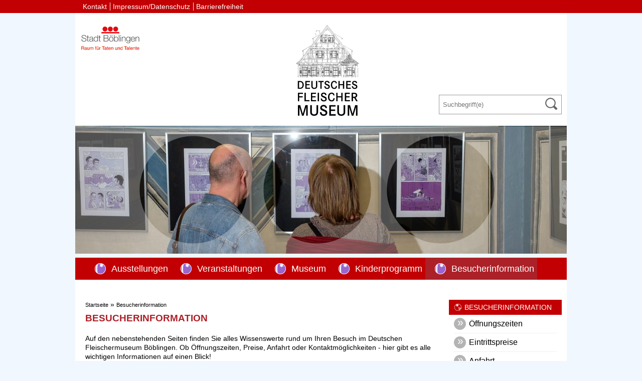

--- FILE ---
content_type: text/html;charset=UTF-8
request_url: https://fleischermuseum.boeblingen.de/start/besucherinformation.html
body_size: 3674
content:
<!DOCTYPE HTML>
<html lang="de" dir="ltr">
<head>
<meta charset="UTF-8">
<meta name="viewport" content="width=device-width, initial-scale=1.0, user-scalable=no, minimum-scale=1.0">
<meta name="generator" content="dvv-Mastertemplates 24.2.0.1-RELEASE">
<meta name="og:title" content="Besucherinformation">
<meta name="og:type" content="website">
<meta name="og:locale" content="de">
<meta name="og:url" content="https://fleischermuseum.boeblingen.de/start/besucherinformation.html">
<meta name="robots" content="index, follow, noarchive, noimageindex">
<title>Besucherinformation</title>
<link rel="shortcut icon" href="/site/Boeblingen-Fleischermuseum/resourceCached/24.2.0/img/favicon.ico">
<link href="/common/js/jQuery/jquery-ui-themes/1.13.2/base/jquery-ui.min.css" rel="stylesheet" type="text/css">
<link href="/site/Boeblingen-Fleischermuseum/resourceCached/24.2.0/css/master.css" rel="stylesheet" type="text/css">
<link href="/site/Boeblingen-Fleischermuseum/resourceCached/24.2.0/css/custom.css" rel="stylesheet" type="text/css">
<link href="/site/Boeblingen-Fleischermuseum/resourceCached/24.2.0/css/BKmuseum.css" rel="stylesheet" type="text/css">
<script language="JavaScript" type="text/javascript">
	serverTime = new Date(1769039039347);
</script>
<script src="/common/js/jQuery/3.6.4/jquery.min.js"></script>
<script src="/common/js/jQuery/jquery-ui/1.13.2_k1/jquery-ui.min.js"></script>
<script src="/site/Boeblingen-Fleischermuseum/resourceCached/24.2.0/mergedScript_de.js"></script>
<script src="/site/Boeblingen-Fleischermuseum/resourceCached/24.2.0/js/app.js"></script>
<script src="/site/Boeblingen-Fleischermuseum/resourceCached/24.2.0/js/jquery.flexnav.js"></script>
<script defer src="/site/Boeblingen-Fleischermuseum/resourceCached/24.2.0/search-autocomplete/autocomplete.js"></script>
<script>
jQuery.noConflict();
jQuery(function () {
    jQuery('.pbsearch-autocomplete').pbsearch_autocomplete({
        url: '/site/Boeblingen-Fleischermuseum/search-autocomplete/12491139/index.html',
        delay: 300,
        maxTerms: 5,
        minLength: 3,
        rows: 20,
        avoidParallelRequests: true
    });
});
</script>
</head>
<body id="node12491139" class="knot_12491139 standard body_node">
	<div class="page_margins">
		<div class="page">
			<header id="header">
                <div class="ym-wrapper">
					<!-- top-custom.vm start -->
<div id="topnav-bar" class="wide">
	<div class="ym-g100 centrifier">
		<nav id="topnav">
			<ul class="ym-skiplinks">
				<li><a class="ym-skip" href="#navigation">Gehe zum Navigationsbereich</a></li>
				<li><a class="ym-skip" href="#content">Gehe zum Inhalt</a></li>
			</ul>
			<ul class="Links">
				<li>
					<a href="/site/Boeblingen-Fleischermuseum/node/12491199/index.html">Kontakt</a>
				</li>
				<li>
					<a href="/site/Boeblingen-Fleischermuseum/node/12491515/index.html">Impressum/Datenschutz</a>
				</li>
				<li>
					<a href="/site/Boeblingen-Fleischermuseum/node/17361991/index.html">Barrierefreiheit</a>
				</li>
				<li>

				</li>
                            </ul>
		</nav>
	</div>
</div>
<div  id="mitte-bar" class="narrow">
	<div class="ym-g100 centrifier">
		<div class="logo ym-gl">
			<a href="http://www.boeblingen.de" class="logoBB"><img src="/site/Boeblingen-Fleischermuseum/resourceCached/24.2.0/img/Logo.gif" alt="Stadt B&ouml;blingen"></a>
			<a href="/start.html" class="logoLink"><img src="/site/Boeblingen-Fleischermuseum/resourceCached/24.2.0/img/logo.svg" alt="Startseite"></a>
		</div>
		<div class="rechts ym-gr">
			<div class="sprachen">
				<a aria-current="page" class="current" href="/start/besucherinformation.html"><img alt="Deutsch" class="lang" src="/site/Boeblingen-Fleischermuseum/resourceCached/24.2.0/img/flaggen/de.png"></a>
		    </div>
			<div class="suche">




             <div id="quicksearch" class="quicksearchdiv">
        <form action="/site/Boeblingen-Fleischermuseum/search/12490906/index.html" class="quicksearch noprint"
          role="search" method="GET">


                <input type="hidden" name="quicksearch" value="true">
        <label for="qs_query">Suchbegriff</label>
        <span class="nowrap">
            <input name="query" id="qs_query" class="quicksearchtext pbsearch-autocomplete"
                                   placeholder="Suchbegriff(e)" type="search"
>
            <input class="quicksearchimg" type="image" src="/site/Boeblingen-Fleischermuseum/resourceCached/24.2.0/img/links/button-search.png"
                   alt="OK">
        </span>
    </form>
</div>
			</div>
		</div>
	</div>
</div>
  	<div id="top-slot" class="narrow">
		<div class="ym-g100 centrifier">
			<a id="anker12492029"></a><div class="composedcontent-boeblingen-standardseite block_12492029" id="cc_12492029"><figure class="basecontent-image image" id="anker12492030"><div class='image-inner' id='img_12492030'><img alt="" src="/site/Boeblingen-Fleischermuseum/get/params_E19142790/12492030/Moga%20Mobo%20Besucher%20980x255.jpg"></div></figure>
</div>
			<div id="home-schatten">
				<img src="/site/Boeblingen-Fleischermuseum/resourceCached/24.2.0/img/header_home.png" alt="">
			</div>
			<div id="detail-schatten">
				<img src="/site/Boeblingen-Fleischermuseum/resourceCached/24.2.0/img/header_detail.png" alt="">
			</div>
		</div>
  	</div>
<div  id="untennav-bar" class="narrow">
	<nav id="nav" class="ym-gr">
		<a id="navigation"></a>
		<div class="hauptnavi desktop">
			<ul class="ym-vlist nav_12490906 ebene1">
 <li class="nav_12490923 ebene1 hasChild child_1"><a href="/start/ausstellungen.html">Ausstellungen</a></li>
 <li class="nav_12491007 ebene1 child_2"><a href="/start/veranstaltungen.html">Veranstaltungen</a></li>
 <li class="nav_12491067 ebene1 hasChild child_3"><a href="/start/museum.html">Museum</a></li>
 <li class="nav_21785948 ebene1 hasChild child_4"><a href="/start/kinderprogramm.html">Kinderprogramm</a></li>
 <li class="nav_12491139 ebene1 hasChild current child_5"><a aria-current="page" class="active" href="/start/besucherinformation.html">Besucherinformation</a></li>
</ul>
		</div>
		<div class="hauptnavi mobil">
			<div class="flyerNav">
				<a href="#" class="menu-button">Navigation</a>
				<ul class="flexnav nav_12490906 ebene1">
 <li class="nav_12490923 ebene1 hasChild child_1"><a href="/start/ausstellungen.html">Ausstellungen</a>
  <ul class="nav_12490923 ebene2">
   <li class="nav_12490947 ebene2 child_1"><a href="/start/ausstellungen/dauerausstellung.html">Dauerausstellung</a></li>
   <li class="nav_12491701 ebene2 hasChild child_2"><a href="/start/ausstellungen/sonderausstellungen.html">Sonderausstellungen</a>
    <ul class="nav_12491701 ebene3">
     <li class="nav_22174534 ebene3 child_1"><a href="/start/ausstellungen/dein+fleischermuseum.html">DEIN Fleischermuseum</a></li>
     <li class="nav_23279475 ebene3 child_2"><a href="/start/ausstellungen/zerlegt_+entbeint_+gezeichnet.html">Zerlegt, entbeint, gezeichnet</a></li>
     <li class="nav_23504375 ebene3 child_3"><a href="/start/ausstellungen/francis+karat.html">Francis Karat</a></li>
     <li class="nav_23739945 ebene3 child_4"><a href="/start/ausstellungen/fungi+future.html">Fungi Future</a></li>
     <li class="nav_23960545 ebene3 child_5"><a href="/start/ausstellungen/gabi+blum.html">Gabi Blum</a></li>
    </ul></li>
   <li class="nav_12490971 ebene2 child_3"><a href="/start/ausstellungen/ausstellungsarchiv.html">Ausstellungsarchiv</a></li>
  </ul></li>
 <li class="nav_12491007 ebene1 child_2"><a href="/start/veranstaltungen.html">Veranstaltungen</a></li>
 <li class="nav_12491067 ebene1 hasChild child_3"><a href="/start/museum.html">Museum</a>
  <ul class="nav_12491067 ebene2">
   <li class="nav_19590471 ebene2 child_4"><a href="/start/museum/museum+3d.html">Museum 3D</a></li>
   <li class="nav_12491103 ebene2 child_2"><a href="/start/museum/sammlung.html">Sammlung</a></li>
   <li class="nav_12491091 ebene2 child_3"><a href="/start/museum/das+vogtshaus.html">Das Vogtshaus</a></li>
   <li class="nav_12491127 ebene2 child_4"><a href="/start/museum/verein+deutsches+fleischermuseum.html">Verein Deutsches Fleischermuseum</a></li>
   <li class="nav_18445616 ebene2 child_5"><a href="/start/museum/leitbild.html">LEITBILD</a></li>
   <li class="nav_19639765 ebene2 child_6"><a href="/start/museum/kaufladen.html">Kaufladen</a></li>
  </ul></li>
 <li class="nav_21785948 ebene1 hasChild child_4"><a href="/start/kinderprogramm.html">Kinderprogramm</a>
  <ul class="nav_21785948 ebene2">
   <li class="nav_19569123 ebene2 child_7"><a href="/start/kinderprogramm/schorschi.html">Museumsführer Schorschi</a></li>
   <li class="nav_21757549 ebene2 hasChild child_2"><a href="/start/kinderprogramm/kinderausstellung.html">Ausstellungen</a>
    <ul class="nav_21757549 ebene3">
     <li class="nav_20956620 ebene3 child_6"><a href="/start/kinderprogramm/jung+_+satt.html">jung &amp; SATT</a></li>
    </ul></li>
   <li class="nav_21892654 ebene2 hasChild child_3"><a href="/start/kinderprogramm/workshops_+begleitprogramm.html">Workshops/ Begleitprogramm</a>
    <ul class="nav_21892654 ebene3">
     <li class="nav_23963281 ebene3 child_2"><a href="/start/kinderprogramm/comic-+und+trickfilmwerkstatt.html">Comic- und Trickfilmwerkstatt</a></li>
     <li class="nav_24190332 ebene3 child_2"><a href="/start/kinderprogramm/nachschlag_.html">Nachschlag!!</a></li>
    </ul></li>
   <li class="nav_21892862 ebene2 child_4"><a href="/start/kinderprogramm/publikationen.html">Publikationen</a></li>
  </ul></li>
 <li class="nav_12491139 ebene1 hasChild current child_5"><a aria-current="page" class="active" href="/start/besucherinformation.html">Besucherinformation</a>
  <ul class="nav_12491139 ebene2">
   <li class="nav_12491151 ebene2 child_5"><a href="/start/besucherinformation/oeffnungszeiten.html">Öffnungszeiten</a></li>
   <li class="nav_12491163 ebene2 child_2"><a href="/start/besucherinformation/eintrittspreise.html">Eintrittspreise</a></li>
   <li class="nav_12491175 ebene2 child_3"><a href="/start/besucherinformation/anfahrt.html">Anfahrt </a></li>
   <li class="nav_12491187 ebene2 child_4"><a href="/start/besucherinformation/barrierefreiheit.html">Barrierefreiheit</a></li>
   <li class="nav_12491199 ebene2 child_5"><a href="/start/besucherinformation/kontakt.html">Kontakt</a></li>
   <li class="nav_12491211 ebene2 child_6"><a href="/start/besucherinformation/kultur+aktuell.html">Kultur aktuell</a></li>
  </ul></li>
</ul>
			 </div>
		</div>
	</nav>
</div>
<!-- top-custom.vm end -->
				</div>
            </header>
			<div id="main">
				<div id="ym-col2" class="ym-col2_wide">
					<div id="col2_content" class="clearfix">
						<!-- content-custom.vm start -->
<div class="wayhome noprint">
  <span class="wayhome">
<span class="nav_12490906"><a href="/start.html">Startseite</a></span>
 &raquo; <span class="nav_12491139 current"><a aria-current="page" class="active" href="/start/besucherinformation.html">Besucherinformation</a></span>
</span>
</div>
<a id="pageTop"></a>
<section id="content">
<a id="anker12492007"></a><article class="composedcontent-boeblingen-standardseite block_12492007" id="cc_12492007">
  <h1 class="basecontent-headline" id="anker12491144">Besucherinformation</h1>

  <p class="basecontent-line-break-text" id="anker13720802">Auf den nebenstehenden Seiten finden Sie alles Wissenswerte rund um Ihren Besuch im Deutschen Fleischermuseum Böblingen. Ob Öffnungszeiten, Preise, Anfahrt oder Kontaktmöglichkeiten - hier gibt es alle wichtigen Informationen auf einen Blick!<br><br></p>


  <h2 class="basecontent-sub-heading" id="anker20517249">Öffnungszeiten</h2>

  <p class="basecontent-line-break-text" id="anker20517252">Mittwoch – Freitag  15:00 – 18:00  Uhr<br>Samstag 13:00 – 18:00 Uhr<br>Sonn- und Feiertags 11:00 – 17:00 Uhr<br><br>(24., 25. und 31. Dezember geschlossen)</p>
</article>
<div class="clear"><br><a href="#pageTop" class="goPageTop noprint">Zum Seitenanfang</a></div>
</section>
<footer id="contentFooter" class="noprint">
<!-- footer-custom.vm start -->
<!-- footer.vm end -->
</footer>
<!-- content-custom.vm end -->
					</div>
				</div>
				<div id="ym-col3">
					<div id="col3_content" class="clearfix">
<nav class="nav-outer">

   <h2 class="rubrikpage"><a aria-current="page" class="current" href="/site/Boeblingen-Fleischermuseum/node/12491139/index.html">Besucherinformation</a> </h2>
<div class="ym-vlist ym-noprint">
	<ul class="ym-vlist nav_12491139 ebene1">
 <li class="nav_12491151 ebene1 child_1"><a href="/start/besucherinformation/oeffnungszeiten.html">Öffnungszeiten</a></li>
 <li class="nav_12491163 ebene1 child_2"><a href="/start/besucherinformation/eintrittspreise.html">Eintrittspreise</a></li>
 <li class="nav_12491175 ebene1 child_3"><a href="/start/besucherinformation/anfahrt.html">Anfahrt </a></li>
 <li class="nav_12491187 ebene1 child_4"><a href="/start/besucherinformation/barrierefreiheit.html">Barrierefreiheit</a></li>
 <li class="nav_12491199 ebene1 child_5"><a href="/start/besucherinformation/kontakt.html">Kontakt</a></li>
 <li class="nav_12491211 ebene1 child_6"><a href="/start/besucherinformation/kultur+aktuell.html">Kultur aktuell</a></li>
</ul>
</div>
</nav>

											</div>
				</div>
			</div>
			<div id="footer">
				<div id="footer_content">
					<!-- bottom-custom.vm start -->
<div id="bottomnav" class="narrow">
	<div id="navi-button" class="centrifier">
		<button class="navi-button">Navigation</button>
	</div>
	<div id="sitemap">
		<ul class="sList sitemap">
 <li><a href="/start/ausstellungen.html">Ausstellungen</a>
  <ul>
   <li><a href="/start/ausstellungen/dauerausstellung.html">Dauerausstellung</a></li>
   <li><a href="/start/ausstellungen/sonderausstellungen.html">Sonderausstellungen</a></li>
   <li><a href="/start/ausstellungen/ausstellungsarchiv.html">Ausstellungsarchiv</a></li>
  </ul></li>
 <li><a href="/start/veranstaltungen.html">Veranstaltungen</a></li>
 <li><a href="/start/museum.html">Museum</a>
  <ul>
   <li><a href="/start/museum/museum+3d.html">Museum 3D</a></li>
   <li><a href="/start/museum/sammlung.html">Sammlung</a></li>
   <li><a href="/start/museum/das+vogtshaus.html">Das Vogtshaus</a></li>
   <li><a href="/start/museum/verein+deutsches+fleischermuseum.html">Verein Deutsches Fleischermuseum</a></li>
   <li><a href="/start/museum/leitbild.html">LEITBILD</a></li>
   <li><a href="/start/museum/kaufladen.html">Kaufladen</a></li>
  </ul></li>
 <li><a href="/start/kinderprogramm.html">Kinderprogramm</a>
  <ul>
   <li><a href="/start/kinderprogramm/schorschi.html">Museumsführer Schorschi</a></li>
   <li><a href="/start/kinderprogramm/kinderausstellung.html">Ausstellungen</a></li>
   <li><a href="/start/kinderprogramm/workshops_+begleitprogramm.html">Workshops/ Begleitprogramm</a></li>
   <li><a href="/start/kinderprogramm/publikationen.html">Publikationen</a></li>
  </ul></li>
 <li class="current"><a aria-current="page" class="active" href="/start/besucherinformation.html">Besucherinformation</a>
  <ul>
   <li><a href="/start/besucherinformation/oeffnungszeiten.html">Öffnungszeiten</a></li>
   <li><a href="/start/besucherinformation/eintrittspreise.html">Eintrittspreise</a></li>
   <li><a href="/start/besucherinformation/anfahrt.html">Anfahrt </a></li>
   <li><a href="/start/besucherinformation/barrierefreiheit.html">Barrierefreiheit</a></li>
   <li><a href="/start/besucherinformation/kontakt.html">Kontakt</a></li>
   <li><a href="/start/besucherinformation/kultur+aktuell.html">Kultur aktuell</a></li>
  </ul></li>
</ul>
	</div>
</div>
<div id="bottomnav-unten" class="narrow">
	<div class="ym-g100 centrifier">
		<div class="Links left">
			<div class="copyright">
				&copy; Stadt B&ouml;blingen
			</div>
		</div>
		<ul class="Links right">
			<li>
				<a href="/site/Boeblingen-Fleischermuseum/node/12491199/index.html">Kontakt</a>
			</li>
			<li>
				<a href="/site/Boeblingen-Fleischermuseum/node/12491515/index.html">Impressum/Datenschutz</a>
			</li>
					</ul>

	</div>
</div>
<!-- bottom.vm end -->
				</div>
			</div>
		</div>
	</div>
<script src="/site/Boeblingen-Fleischermuseum/data/12491139/tracking/tracking.js"></script>
<script async defer src="https://statistik.komm.one/matomo/piwik.js"></script>
<noscript><img alt="" src="https://statistik.komm.one/matomo/piwik.php?idsite=56&amp;action_name=Besucherinformation%2012491139"></noscript>
</body>
</html>
<!--
  copyright Komm.ONE
  node       12490906/12491139 Besucherinformation
  locale     de Deutsch
  server     aipcms7_i1rrzscms22p-n1
  duration   48 ms
-->


--- FILE ---
content_type: text/css;charset=UTF-8
request_url: https://fleischermuseum.boeblingen.de/site/Boeblingen-Fleischermuseum/resourceCached/24.2.0/css/custom.css
body_size: 21465
content:
@import "boeblingen.css";@import url(formular-plugin.css);a{text-decoration:underline}.inputButton{height:2rem;min-width:10rem;color:#FFF;background:#c20003;cursor:pointer;font-size:.8rem;border:0;border-radius:0;box-shadow:none;text-shadow:none;font-weight:700;line-height:100%}.inputButton:hover{color:#FFF;background:#ac2028}.hrefButton{text-decoration:none;padding:.5rem 1rem;font-size:.8rem;line-height:100%;display:inline-block;min-width:10rem;width:auto;color:#FFF;cursor:pointer;background:#c20003;border:0;text-align:center}.hrefButton:hover{color:#FFF;background:#ac2028}.inputText{border:1px solid #999;min-height:1.1rem;min-width:10rem;width:77%;padding:4px;height:31px;color:#000}.after{content:".";display:block;height:0;clear:both;visibility:hidden}.before{display:inline;color:inherit;margin:0 5px 0 0;font-weight:400;font-family:boeblingen;line-height:1em}.borderNarrow{border-left:10px solid #FFF;border-right:10px solid #FFF}*{box-sizing:border-box;-moz-box-sizing:border-box;-webkit-box-sizing:border-box}.clear,br.clearDvv{display:none}.clearleft{clear:left}.clearright{clear:right}.center{margin:1rem auto 0}.centrifier{margin:0 auto}.left{float:left}.float-left{float:left;margin:0 1rem 1rem 0;display:inline-block}.right{float:right;text-align:right}.float-right{float:right;margin:0 0 1rem 1rem;display:inline-block}.invisible{position:absolute;left:-2999px;width:1500px}.highlight{background:#f9c6b0}.subcl{padding:0 1rem 0 0}.subc{padding:0 .5rem}.subcr{padding:0 0 0 1rem}hr{display:none}.wide{width:100%}.wide:after{content:".";display:block;height:0;clear:both;visibility:hidden}.narrow{max-width:980px;width:100%;margin:0 auto}.narrow:after{content:".";display:block;height:0;clear:both;visibility:hidden}.ym-g100{max-width:980px;width:100%}ul{margin:.9rem 0 0}ul li{list-style:square}img{max-width:100%;display:block}.basecontent-image,.image,p{padding:.9rem 0 0}.basecontent-image .caption,.image .caption,p .caption{padding:0;color:#5c5c5c;font-size:.6rem}p.wichtig{padding:1rem;margin:2rem 0!important;background:#c20003;color:#FFF;text-align:center}p.wichtig a{color:#FFF;font-weight:700}.rahmen{border:5px solid #c20003;padding:1rem;margin:2rem 0!important;background:#f0f0f0}.rahmen a{font-weight:700}a{font-weight:400;color:#ac2028;overflow-wrap:break-word;word-wrap:break-word;-webkit-hyphens:auto;-ms-hyphens:auto;-moz-hyphens:auto;hyphens:auto}a:hover{color:#000}button,input[type*=submit]{height:2rem;min-width:10rem;color:#FFF;background:#c20003;cursor:pointer;font-size:.8rem;border:0;border-radius:0;box-shadow:none;text-shadow:none;font-weight:700;line-height:100%}button:hover,input[type*=submit]:hover{background:#c20003;color:#fff;text-decoration:underline}.button.active span{color:#fff;text-decoration:underline}input[type*=text]{height:29px;border:1px solid #999;color:#000;padding:0 4px}.linkTyp_pdf,.pdfLink{background:url(../img/pdf.png) 100% 10% no-repeat;padding-right:18px;white-space:nowrap}.dateiGroesse{font-size:.6rem;color:#999}.ym-skiplinks{width:300px}.ym-skiplinks .ym-skip{border:5px solid #c20003;text-align:center;padding:.5rem;background:#FFF;display:inline-block;height:100%;color:#ac2028!important}:focus{background:#FBEDB5!important;color:#000!important;outline:#000 solid 1px!important}.bx-controls a:focus{background:#c20003!important;color:#fff!important;outline:#000 solid 1px!important}#opening:before{font-size:2.5rem;font-weight:700;position:relative;top:10px;line-height:35%;content:'\2022';padding-right:4px}#opening.open{color:#693}#opening.closed{color:#c20003}.basecontent-dvv-trenner{display:none}#jquery-overlay{z-index:1001!important}#jquery-lightbox{z-index:1002!important}#jquery-lightbox #lightbox-container-image-data-box{box-sizing:content-box}table{border-spacing:1px;border-collapse:collapse;margin:.9rem 0 0;width:100%}table.show-grid{border:0}table.show-grid th{border:none;padding:.25rem .5rem}table.show-grid td{border-top:0 none;border-left:0 none;border-right:0 none;border-bottom:1px solid #999;padding:.25rem .5rem}table.hide-grid td,table.hide-grid th{padding:2px;border:0}table th{text-align:left;vertical-align:top;font-weight:700;margin:0;background-color:#f0f0f0;color:#ac2028;font-family:Helvetica,Arial,sans-serif;text-transform:uppercase}table td{text-align:left;vertical-align:top;margin:0}table td p+p{margin-bottom:.5rem}table td .basecontent-image{margin:0}table caption{padding:.5rem 0;text-align:left;font-weight:700;margin:0;font-size:.8rem}.even{background:#f0f0f0}.composedcontent-boeblingen-zeile .even,.composedcontent-boeblingen-zeile .odd{padding-left:.9rem;padding-right:.9rem;padding-bottom:.9em}h1,h2,h3{line-height:1.2rem;margin:0;font-family:Helvetica,Arial,sans-serif;text-transform:uppercase;font-weight:700}h1{font-size:1.2rem;padding:.5rem 0;color:#ac2028}h2{font-size:1.05rem;padding:1.2rem 0 0;color:#ac2028;clear:both;font-weight:400}h3{font-size:.9rem;padding:1rem 0 0;color:#5c5c5c;clear:both}.bx-wrapper .bx-controls-direction a{z-index:200}BODY{font-size:14px;line-height:130%;font-family:Helvetica,Arial,sans-serif;padding:0;color:#000;position:relative;background:#f0f7ff;margin:0 auto;width:100%}BODY #footer,BODY #header,BODY #main{width:100%;margin:0 auto}BODY #footer:after,BODY #header:after,BODY #main:after{content:".";display:block;height:0;clear:both;visibility:hidden}#ym-col2{width:75%;float:left;margin:0;padding:0 20px}#ym-col3{width:25%;padding:0 10px;float:right}#ym-col3 #serviceTagCloud{display:none}#ym-col2wide{width:100%;padding:0 10px}#sitenav .ym-wbox,.ym-wbox,nav .ym-wbox{padding:0}#header a{color:#000;text-decoration:none}#header .anmelden a{display:inline-block;width:80px}#header #topnav-bar{color:#FFF;position:relative;background:#c20003;padding:4px 0}#header #topnav-bar .Links{padding:0 10px;margin:0}#header #topnav-bar .Links li{display:inline;list-style:none;margin:0;line-height:1rem;border-right:1px solid #FFF;padding:0 2px 0 5px}#header #topnav-bar .Links li:nth-child(7){border-right:none}#header #topnav-bar .Links li:last-child{border-right:none}#header #topnav-bar a{color:#FFF;font-size:.9rem;hyphens:none;font-family:Helvetica,Arial,sans-serif}#header #topnav-bar a[rel=nofollow]{color:transparent;padding-left:10px}#header #topnav-bar a[rel=nofollow]:hover{color:#FFF}#header #mitte-bar{position:relative;padding-top:1.5rem;background:#FFF}#header #mitte-bar .logo{width:100%}#header #mitte-bar .logo a{display:block}#header #mitte-bar .logo a img{margin:0 auto}#header #mitte-bar .rechts{position:absolute;bottom:0;right:10px;width:25%}#header #mitte-bar .rechts .suche{display:inline;cursor:pointer;padding:.5rem 0}#header #mitte-bar .rechts .suche #quicksearch{border:1px solid #999}#header #mitte-bar .rechts .suche #quicksearch .nowrap{display:block;min-width:100%;width:100%;padding:.2rem;position:relative}#header #mitte-bar .rechts .suche #quicksearch .quicksearchtext{min-height:1.1rem;padding:4px 25px 4px 4px;height:31px;min-width:auto;width:100%;line-height:1.7rem;vertical-align:bottom;border-radius:0!important;border:none;color:#999}#header #mitte-bar .rechts .suche #quicksearch .quicksearchimg{right:7px;position:absolute}#header #mitte-bar .rechts .suche #quicksearch label{display:none}#header #mitte-bar .rechts .sprachen{text-align:right;padding:0 .4rem .5rem}#header #mitte-bar .rechts .sprachen a{display:none!important}#header #mitte-bar .rechts .sprachen a img{display:inherit;border-radius:50%;width:20px;height:20px;border:2px solid transparent}#header #mitte-bar .rechts .sprachen a.current img{border:2px solid #c20003}#header #mitte-bar .rechts .sprachen a+a{display:none}#header #mitte-bar .rechts .sprachen a+a+a{display:inline}#header #untennav-bar{margin-top:.5rem;background:#c20003}#header #untennav-bar #nav{float:right;width:100%;font-family:Helvetica,Arial,sans-serif}#header #untennav-bar #nav .mobil{font-family:Helvetica,Arial,sans-serif}#header #untennav-bar #nav .desktop ul{margin:0;padding-left:20px}#header #untennav-bar #nav .desktop li{list-style:none none;float:left;display:block;overflow:visible;width:auto;margin:0;padding:0;position:relative;color:#FFF}#header #untennav-bar #nav .desktop li a{display:inline-block;-ms-hyphens:manual;-moz-hyphens:manual;-webkit-hyphens:manual;hyphens:manual;width:100%;padding:2px 13px 0 39px;font-size:1.1rem}#header #untennav-bar #nav .desktop li a:before{display:inline;color:inherit;font-weight:400;font-family:boeblingen;line-height:1em;margin:0;border-radius:50%;font-size:1.4rem;position:absolute;top:11px;left:13px}#header #untennav-bar #nav .desktop li.current{background:#ac2028}#header #untennav-bar #nav .desktop li.nav_128617 a:before{content:"\e806";background:#fc0}#header #untennav-bar #nav .desktop li.nav_128784 a:before{content:"\e807";background:#69c}#header #untennav-bar #nav .desktop li.nav_128637 a:before{content:"\e809";background:#f90}#header #untennav-bar #nav .desktop li.nav_128671 a:before{content:"\e80a";background:#96c}#header #untennav-bar #nav .desktop li.nav_128704 a:before{content:"\e808";background:#693}#header #untennav-bar #nav .desktop li.nav_128704 a{text-transform:uppercase}#header #untennav-bar #nav a{text-align:left;color:#FFF;font-size:1.05rem;line-height:2.7rem}#header #untennav-bar:after{content:".";display:block;height:0;clear:both;visibility:hidden}#header #top-slot{position:relative;padding-top:1.4rem;background:#FFF}#header #top-slot #home-schatten{display:none}#header #top-slot #detail-schatten,#header #top-slot #home-schatten{position:absolute;top:1.4rem;z-index:100}#header #top-slot #detail-schatten img,#header #top-slot #home-schatten img{width:100%}#header #top-slot .basecontent-image{padding:0;max-width:100%;margin:0}#header #top-slot .composedcontent-boeblingen-standardseite{max-width:980px;margin:0 auto}#header #top-slot .bx-wrapper{margin:0 auto;box-shadow:none;border:none}#header #top-slot .bx-wrapper .bx-viewport{border:0 solid transparent;box-shadow:none;background:0 0;left:0;max-height:350px;height:100%}#header #top-slot .bx-controls{display:none}#header #top-slot .composedcontent-boeblingen-zeile{margin:0 auto;max-height:350px;height:100%}#main{position:relative;max-width:980px;padding:1.5rem 0 3rem;background:#FFF}#ym-col2 #content,#ym-col2 #service,#ym-col3 #content,#ym-col3 #service{padding:0;font-size:.88rem}#ym-col2 #content .composedcontent-boeblingen-standardseite,#ym-col2 #service .composedcontent-boeblingen-standardseite,#ym-col3 #content .composedcontent-boeblingen-standardseite,#ym-col3 #service .composedcontent-boeblingen-standardseite{position:relative}#ym-col2 #content .form_OK .description,#ym-col2 #service .form_OK .description,#ym-col3 #content .form_OK .description,#ym-col3 #service .form_OK .description{font-size:1.2rem;font-weight:700}#ym-col2 #content .goPageTop,#ym-col3 #content .goPageTop{display:none}#ym-col2 div.wayhome,#ym-col3 div.wayhome{margin-top:1rem}#ym-col2 div.wayhome a,#ym-col3 div.wayhome a{color:#000;text-decoration:none;font-size:.7rem}#ym-col2 .basecontent-definiertes-bild-kdrs .caption,#ym-col2 .basecontent-image .caption,#ym-col3 .basecontent-definiertes-bild-kdrs .caption,#ym-col3 .basecontent-image .caption{font-size:.85rem;padding:0 0 5px}#ym-col2 .basecontent-list ul,#ym-col3 .basecontent-list ul{margin-left:.5rem}#ym-col2 .basecontent-list ul li,#ym-col3 .basecontent-list ul li{line-height:1rem;margin:0 0 .3rem .8rem}#ym-col2 .bx-wrapper,#ym-col3 .bx-wrapper{box-shadow:none;border:none}#ym-col2 .bx-viewport,#ym-col3 .bx-viewport{box-shadow:none;border:none;left:0}#ym-col2 .composedcontent-boeblingen-zitat,#ym-col3 .composedcontent-boeblingen-zitat{border-top:2px solid #c20003;border-bottom:2px solid #c20003;padding:1rem 0 1rem 3rem;clear:both;margin:.9rem 0 0}#ym-col2 .composedcontent-boeblingen-zitat a:first-child+p,#ym-col3 .composedcontent-boeblingen-zitat a:first-child+p{color:#c20003;font-size:1rem;font-style:italic;padding-right:1rem}#ym-col2 .composedcontent-boeblingen-zitat a:first-child+p:after,#ym-col2 .composedcontent-boeblingen-zitat a:first-child+p:before,#ym-col3 .composedcontent-boeblingen-zitat a:first-child+p:after,#ym-col3 .composedcontent-boeblingen-zitat a:first-child+p:before{content:"\0022"}#ym-col2 .composedcontent-boeblingen-zitat a+p+a+p,#ym-col3 .composedcontent-boeblingen-zitat a+p+a+p{text-align:right}#ym-col2 .downloadlist,#ym-col3 .downloadlist{width:100%;border-collapse:collapse;margin:0 1.5rem 0 0}#ym-col2 .downloadlist tr+tr,#ym-col3 .downloadlist tr+tr{border-bottom:1px solid #999}#ym-col2 .downloadlist th.ui-state-active,#ym-col2 .downloadlist th.ui-state-default,#ym-col3 .downloadlist th.ui-state-active,#ym-col3 .downloadlist th.ui-state-default{background:#c20003;border:0}#ym-col2 .downloadlist th.ui-state-active a,#ym-col2 .downloadlist th.ui-state-active a:link,#ym-col2 .downloadlist th.ui-state-active a:visited,#ym-col2 .downloadlist th.ui-state-default a,#ym-col2 .downloadlist th.ui-state-default a:link,#ym-col2 .downloadlist th.ui-state-default a:visited,#ym-col3 .downloadlist th.ui-state-active a,#ym-col3 .downloadlist th.ui-state-active a:link,#ym-col3 .downloadlist th.ui-state-active a:visited,#ym-col3 .downloadlist th.ui-state-default a,#ym-col3 .downloadlist th.ui-state-default a:link,#ym-col3 .downloadlist th.ui-state-default a:visited{color:#000}#ym-col2 .downloadlist td.dlType,#ym-col3 .downloadlist td.dlType{padding:4px 0}#ym-col2 .downloadlist td.dlType img,#ym-col3 .downloadlist td.dlType img{height:12px;width:12px}#ym-col2 .downloadlist td.dlDate,#ym-col2 .downloadlist td.dlSize,#ym-col3 .downloadlist td.dlDate,#ym-col3 .downloadlist td.dlSize{font-size:.85rem}#ym-col2 .downloadlist td.dlSize,#ym-col3 .downloadlist td.dlSize{width:6rem}#ym-col2 .downloadlist .description,#ym-col3 .downloadlist .description{font-size:.85rem}#ym-col2 .composedcontent-boeblingen-zeile,#ym-col3 .composedcontent-boeblingen-zeile{width:100%;clear:both;margin:0 1.5rem 0 0}#ym-col2 .composedcontent-boeblingen-zeile:after,#ym-col3 .composedcontent-boeblingen-zeile:after{content:".";display:block;height:0;clear:both;visibility:hidden}#ym-col2 .composedcontent-boeblingen-zeile .ym-g100,#ym-col3 .composedcontent-boeblingen-zeile .ym-g100{clear:both}#ym-col2 .composedcontent-boeblingen-zeile .ym-g100 .subcl,#ym-col3 .composedcontent-boeblingen-zeile .ym-g100 .subcl{padding:0}#ym-col2 .composedcontent-boeblingen-zeile .composedcontent-boeblingen-box .basecontent-image,#ym-col3 .composedcontent-boeblingen-zeile .composedcontent-boeblingen-box .basecontent-image{max-width:100%}#ym-col2 .ui-widget-content,#ym-col3 .ui-widget-content{color:#000}#ym-col2 .toggle_title,#ym-col3 .toggle_title{cursor:pointer!important;border:0;border-radius:0!important;margin:.5rem 0 0;padding:4px 4px 4px 10px;color:#ac2028;font-size:.9rem;font-weight:400;line-height:1.5rem;background:#f0f0f0;font-family:Helvetica,Arial,sans-serif;text-transform:none}#ym-col2 .toggle_title:before,#ym-col3 .toggle_title:before{display:inline;margin:0 5px 0 0;font-weight:400;font-family:boeblingen;line-height:1em;content:"\e80b";color:#FFF;background:#ac2028;border-radius:50%;font-size:1.1rem}#ym-col2 .toggle_title .ui-icon,#ym-col3 .toggle_title .ui-icon{display:none}#ym-col2 .toggle_container,#ym-col3 .toggle_container{padding:0 10px 1rem;border-width:0}#ym-col2 .toggle_container a,#ym-col3 .toggle_container a{color:#000}#ym-col2 .ui-accordion,#ym-col3 .ui-accordion{font-family:Helvetica,Arial,sans-serif}#ym-col2 .ui-accordion.gruen h3.ui-accordion-header:before,#ym-col3 .ui-accordion.gruen h3.ui-accordion-header:before{background:#693}#ym-col2 .ui-accordion.lila h3.ui-accordion-header:before,#ym-col3 .ui-accordion.lila h3.ui-accordion-header:before{background:#96c}#ym-col2 .ui-accordion.orange h3.ui-accordion-header:before,#ym-col3 .ui-accordion.orange h3.ui-accordion-header:before{background:#f90}#ym-col2 .ui-accordion.blau h3.ui-accordion-header:before,#ym-col3 .ui-accordion.blau h3.ui-accordion-header:before{background:#69c}#ym-col2 .ui-accordion.dunkelblau h3.ui-accordion-header:before,#ym-col3 .ui-accordion.dunkelblau h3.ui-accordion-header:before{background:#3c5d99}#ym-col2 .ui-accordion .ym-g100,#ym-col3 .ui-accordion .ym-g100{font-size:.8rem}#ym-col2 .ui-accordion .ui-accordion-header,#ym-col3 .ui-accordion .ui-accordion-header{cursor:pointer!important;border:0;border-radius:0!important;margin:.5rem 0 0;padding:4px 4px 4px 10px;font-weight:700;background:#f0f0f0;font-family:Helvetica,Arial,sans-serif;text-transform:none}#ym-col2 .ui-accordion .ui-accordion-header:before,#ym-col3 .ui-accordion .ui-accordion-header:before{display:inline;margin:0 5px 0 0;font-weight:400;font-family:boeblingen;line-height:1em;content:"\e80b";color:#FFF;background:#ac2028;border-radius:50%;font-size:1.1rem}#ym-col2 .ui-accordion .ui-accordion-header:first-child,#ym-col3 .ui-accordion .ui-accordion-header:first-child{margin-top:1.5rem}#ym-col2 .ui-accordion .ui-accordion-header .ui-accordion-header-icon,#ym-col3 .ui-accordion .ui-accordion-header .ui-accordion-header-icon{background:0 0;width:0}#ym-col2 .ui-accordion .ui-accordion-header a,#ym-col3 .ui-accordion .ui-accordion-header a{padding-left:3px;color:#ac2028;display:inline-block;font-size:.9rem;font-weight:700;line-height:1.5rem}#ym-col2 .ui-accordion .ui-accordion-content,#ym-col3 .ui-accordion .ui-accordion-content{border:0;border-radius:0!important;padding:0 10px 1rem;height:100%!important}#ym-col2 .ui-accordion .ui-accordion-content a,#ym-col3 .ui-accordion .ui-accordion-content a{color:#000}#ym-col2 .composedcontent-boeblingen-zeile.kachel,#ym-col3 .composedcontent-boeblingen-zeile.kachel{display:flex;flex-wrap:wrap;margin:1.5rem -9px}#ym-col2 .composedcontent-boeblingen-zeile.kachel>div,#ym-col3 .composedcontent-boeblingen-zeile.kachel>div{border-left:9px solid #fff;border-right:9px solid #fff;margin:0 0 18px;height:inherit;overflow:hidden;background:#f0f0f0;padding-bottom:1rem;position:relative}#ym-col2 .composedcontent-boeblingen-zeile.kachel>div>div,#ym-col3 .composedcontent-boeblingen-zeile.kachel>div>div{padding:0}#ym-col2 .composedcontent-boeblingen-zeile.kachel>div h2,#ym-col2 .composedcontent-boeblingen-zeile.kachel>div p,#ym-col3 .composedcontent-boeblingen-zeile.kachel>div h2,#ym-col3 .composedcontent-boeblingen-zeile.kachel>div p{padding-right:1rem;padding-left:1rem}#ym-col2 .composedcontent-boeblingen-zeile.kachel>div .composedcontent-boeblingen-box,#ym-col3 .composedcontent-boeblingen-zeile.kachel>div .composedcontent-boeblingen-box{height:100%!important}#ym-col2 .composedcontent-boeblingen-zeile.kachel>div .basecontent-image,#ym-col3 .composedcontent-boeblingen-zeile.kachel>div .basecontent-image{background:url(../img/vk/Information_Fotolia_48804183.jpg) no-repeat;background-size:cover;width:100%;min-width:100%;height:100%;padding:0;margin-bottom:0}#ym-col2 .composedcontent-boeblingen-zeile.kachel>div .basecontent-image .image-inner,#ym-col3 .composedcontent-boeblingen-zeile.kachel>div .basecontent-image .image-inner{padding:0;width:100%;height:100%}#ym-col2 .composedcontent-boeblingen-zeile.kachel>div .basecontent-image .image-inner img,#ym-col3 .composedcontent-boeblingen-zeile.kachel>div .basecontent-image .image-inner img{width:100%;height:100%}#ym-col2 .composedcontent-boeblingen-zeile.kachel>div .basecontent-image .image-inner .caption,#ym-col3 .composedcontent-boeblingen-zeile.kachel>div .basecontent-image .image-inner .caption{display:none}#ym-col2 .composedcontent-boeblingen-zeile.kachel>div .basecontent-image a:first-child:after,#ym-col3 .composedcontent-boeblingen-zeile.kachel>div .basecontent-image a:first-child:after{content:" ";display:block;position:absolute;top:0;right:0;bottom:0;left:0}#ym-col2 .imageGallery:after,#ym-col3 .imageGallery:after{content:".";display:block;height:0;clear:both;visibility:hidden}#ym-col2 .galleryImage,#ym-col3 .galleryImage{float:left;padding:0 1rem 1rem 0}#ym-col2 .galleryImage+.clear,#ym-col3 .galleryImage+.clear{clear:both}#ym-col2 .pager,#ym-col3 .pager{padding:0 0 1rem}#ym-col2 .pager .ui-corner-all,#ym-col3 .pager .ui-corner-all{border-radius:0;border:1px solid #999;background:0 0;padding:0;display:inline-block}#ym-col2 .pager .ui-corner-all a,#ym-col2 .pager .ui-corner-all span,#ym-col3 .pager .ui-corner-all a,#ym-col3 .pager .ui-corner-all span{color:#c20003;padding:.3rem;font-family:Helvetica,Arial,sans-serif;display:inline-block}#ym-col2 .pager .ui-corner-all span.padMe,#ym-col3 .pager .ui-corner-all span.padMe{color:#000}#ym-col2 .pm-topnews .pm-meldung,#ym-col3 .pm-topnews .pm-meldung{padding:1rem 0}#ym-col2 .pm-topnews .pm-meldung .pm-pubDate,#ym-col3 .pm-topnews .pm-meldung .pm-pubDate{font-weight:700}#ym-col2 .pm-topnews .pm-meldung h2,#ym-col3 .pm-topnews .pm-meldung h2{font-size:.95rem;font-weight:700;padding:.5rem 0 0}#ym-col2 .pm-topnews .pm-meldung .pm-content,#ym-col3 .pm-topnews .pm-meldung .pm-content{padding:.5rem 0 1rem;border-bottom:1px solid #999}#ym-col2 .unterseite .bx-wrapper,#ym-col3 .unterseite .bx-wrapper{margin:1rem 30px}#ym-col2 .unterseite .bx-wrapper .einrichtungen,#ym-col3 .unterseite .bx-wrapper .einrichtungen{clear:none;margin:0;height:50px}#ym-col2 .unterseite .bx-wrapper .einrichtungen .bxSlider,#ym-col3 .unterseite .bx-wrapper .einrichtungen .bxSlider{height:50px;width:auto!important}#ym-col2 .unterseite .bx-wrapper .einrichtungen .bxSlider div,#ym-col3 .unterseite .bx-wrapper .einrichtungen .bxSlider div{display:inline-block}#ym-col2 .unterseite .bx-wrapper .einrichtungen .bxSlider .composedcontent-boeblingen-box,#ym-col3 .unterseite .bx-wrapper .einrichtungen .bxSlider .composedcontent-boeblingen-box{width:auto;height:100%}#ym-col2 .unterseite .bx-wrapper .einrichtungen .bxSlider .composedcontent-boeblingen-box p,#ym-col3 .unterseite .bx-wrapper .einrichtungen .bxSlider .composedcontent-boeblingen-box p{display:inline-block}#ym-col2 .unterseite .bx-wrapper .einrichtungen .bxSlider .composedcontent-boeblingen-box p a,#ym-col3 .unterseite .bx-wrapper .einrichtungen .bxSlider .composedcontent-boeblingen-box p a{color:#000;text-transform:uppercase;text-decoration:none;padding:1rem 2rem;border-right:4px solid #FFF;font-size:.9rem}#ym-col2 .unterseite .bx-wrapper .einrichtungen .bxSlider .composedcontent-boeblingen-box.gelb a,#ym-col2 .unterseite .bx-wrapper .einrichtungen .bxSlider .composedcontent-boeblingen-box.rot a,#ym-col3 .unterseite .bx-wrapper .einrichtungen .bxSlider .composedcontent-boeblingen-box.gelb a,#ym-col3 .unterseite .bx-wrapper .einrichtungen .bxSlider .composedcontent-boeblingen-box.rot a{background:#fc0}#ym-col2 .unterseite .bx-wrapper .einrichtungen .bxSlider .composedcontent-boeblingen-box.blau a,#ym-col3 .unterseite .bx-wrapper .einrichtungen .bxSlider .composedcontent-boeblingen-box.blau a{background:#6999c9}#ym-col2 .unterseite .bx-wrapper .einrichtungen .bxSlider .composedcontent-boeblingen-box.gruen a,#ym-col3 .unterseite .bx-wrapper .einrichtungen .bxSlider .composedcontent-boeblingen-box.gruen a{background:#70a63a}#ym-col2 .unterseite .bx-wrapper .einrichtungen .bxSlider .composedcontent-boeblingen-box.lila a,#ym-col3 .unterseite .bx-wrapper .einrichtungen .bxSlider .composedcontent-boeblingen-box.lila a{background:#ab85d1}#ym-col2 .unterseite .bx-wrapper .einrichtungen .bxSlider .composedcontent-boeblingen-box.orange a,#ym-col3 .unterseite .bx-wrapper .einrichtungen .bxSlider .composedcontent-boeblingen-box.orange a{background:#f90}#ym-col2 .unterseite .bx-pager,#ym-col3 .unterseite .bx-pager{display:none}#ym-col2 .unterseite .bx-controls-direction a,#ym-col3 .unterseite .bx-controls-direction a{color:transparent;margin:0;top:14px;text-indent:0;text-decoration:none;background:0 0}#ym-col2 .unterseite .bx-controls-direction a:before,#ym-col3 .unterseite .bx-controls-direction a:before{background:#c20003;padding:9px 7px;color:#FFF;font-size:1.6rem}#ym-col2 .unterseite .bx-controls-direction a.bx-next,#ym-col3 .unterseite .bx-controls-direction a.bx-next{right:-30px}#ym-col2 .unterseite .bx-controls-direction a.bx-next:before,#ym-col3 .unterseite .bx-controls-direction a.bx-next:before{content:"\00bb";border-left:4px solid #FFF}#ym-col2 .unterseite .bx-controls-direction a.bx-prev,#ym-col3 .unterseite .bx-controls-direction a.bx-prev{left:-30px}#ym-col2 .unterseite .bx-controls-direction a.bx-prev:before,#ym-col3 .unterseite .bx-controls-direction a.bx-prev:before{content:"\00ab";border-right:4px solid #FFF}#ym-col2 form.validate input.email,#ym-col3 form.validate input.email{border:1px solid #999;min-height:1.1rem;min-width:10rem;width:77%;padding:4px;height:31px;color:#000}#ym-col2 form.validate div.clear,#ym-col3 form.validate div.clear{display:block;padding-top:1rem}#ym-col2 .ergebnisse .ergebnisseRumpf ul,#ym-col3 .ergebnisse .ergebnisseRumpf ul{margin:0;padding:0}#ym-col2 .ergebnisse .ergebnisseRumpf ul li,#ym-col3 .ergebnisse .ergebnisseRumpf ul li{border-bottom:1px dotted #f0f0f0;list-style:none;margin:0;padding:5px}#ym-col2 .ergebnisse .ergebnisseRumpf ul li h3,#ym-col3 .ergebnisse .ergebnisseRumpf ul li h3{margin:0;padding:0}#ym-col2 .ergebnisse .ergebnisseRumpf ul li a[href*=vbmid],#ym-col2 .ergebnisse .ergebnisseRumpf ul li a[href*=llmid],#ym-col2 .ergebnisse .ergebnisseRumpf ul li a[href*=amtsID],#ym-col3 .ergebnisse .ergebnisseRumpf ul li a[href*=vbmid],#ym-col3 .ergebnisse .ergebnisseRumpf ul li a[href*=llmid],#ym-col3 .ergebnisse .ergebnisseRumpf ul li a[href*=amtsID]{background:url(../img/sbwlink.jpg) no-repeat;padding-left:19px}#ym-col2 .ergebnisse .ergebnisseRumpf ul li a[href*=zmdetail],#ym-col3 .ergebnisse .ergebnisseRumpf ul li a[href*=zmdetail]{background:url(../img/cal.png) no-repeat;padding-left:19px}#ym-col2 .ergebnisse .ergebnisseRumpf ul li .description,#ym-col2 .ergebnisse .ergebnisseRumpf ul li .info,#ym-col2 .ergebnisse .ergebnisseRumpf ul li .wayhome,#ym-col3 .ergebnisse .ergebnisseRumpf ul li .description,#ym-col3 .ergebnisse .ergebnisseRumpf ul li .info,#ym-col3 .ergebnisse .ergebnisseRumpf ul li .wayhome{display:block!important;font-size:.9em;font-weight:400;font-style:italic;padding-left:20px}#ym-col2 .ergebnisse .ergebnisseRumpf ul li .description a,#ym-col2 .ergebnisse .ergebnisseRumpf ul li .info a,#ym-col2 .ergebnisse .ergebnisseRumpf ul li .wayhome a,#ym-col3 .ergebnisse .ergebnisseRumpf ul li .description a,#ym-col3 .ergebnisse .ergebnisseRumpf ul li .info a,#ym-col3 .ergebnisse .ergebnisseRumpf ul li .wayhome a{font-weight:400}#ym-col2 .ergebnisse .ergebnisseRumpf ul li.entry0,#ym-col3 .ergebnisse .ergebnisseRumpf ul li.entry0{background-color:#f0f0f0}#ym-col2 .ergebnisse .ergebnisseRumpf ul li.pdf h3,#ym-col3 .ergebnisse .ergebnisseRumpf ul li.pdf h3{background:url(../img/sym_pdf.png) no-repeat;padding-left:19px}#ym-col2 .ergebnisse .ergebnisseRumpf ul li.msword h3,#ym-col3 .ergebnisse .ergebnisseRumpf ul li.msword h3{background:url(../img/sym_word.gif) no-repeat;padding-left:19px}#ym-col2 .ergebnisse .ergebnisseRumpf ul li.plain h3,#ym-col3 .ergebnisse .ergebnisseRumpf ul li.plain h3{background:url(../img/txt.png) no-repeat;padding-left:19px}#ym-col2 .searchForm h2,#ym-col3 .searchForm h2{margin-top:0}#ym-col2 .searchForm input,#ym-col3 .searchForm input{border:1px solid #999;color:#000;height:29px;padding:0 4px}#ym-col2 .searchForm input[type*=search],#ym-col3 .searchForm input[type*=search]{width:305px}#ym-col2 .searchForm button,#ym-col3 .searchForm button{margin-bottom:10px}#ym-col2 .searchForm #searchTypeSpan,#ym-col3 .searchForm #searchTypeSpan{text-align:center}#ym-col2 .searchForm #searchTypeSpan a,#ym-col3 .searchForm #searchTypeSpan a{text-decoration:none;padding:4px 12px;display:inline-block;height:29px;width:150px;color:#000;cursor:pointer;background:#c20003;border:0}#ym-col2 .searchForm #searchTypeSpan a:hover,#ym-col3 .searchForm #searchTypeSpan a:hover{background:#c20003;color:#000}#ym-col2 .searchForm .searchSort img,#ym-col3 .searchForm .searchSort img{display:inline-block;position:absolute;height:29px;margin:7px 5px 10px 0;padding:7px;vertical-align:bottom}#ym-col2 .searchForm .searchSort button,#ym-col3 .searchForm .searchSort button{margin:5px 5px 10px 0}#ym-col2 .searchForm .searchSort button~button~button,#ym-col3 .searchForm .searchSort button~button~button{display:none}#ym-col2 .searchForm .searchSort button~button~button~button,#ym-col3 .searchForm .searchSort button~button~button~button{display:inline}#ym-col2 .searchForm .searchSort img+button,#ym-col3 .searchForm .searchSort img+button{min-width:127px;width:127px}#ym-col2 .searchForm .searchPaging .ergebnisseKopfNav,#ym-col3 .searchForm .searchPaging .ergebnisseKopfNav{display:block}#ym-col2 .searchForm .searchPaging .ergebnisseKopfNav button,#ym-col3 .searchForm .searchPaging .ergebnisseKopfNav button{width:30px;min-width:30px}#ym-col2 .searchForm .searchPaging .ergebnisseKopfNav button:first-child,#ym-col3 .searchForm .searchPaging .ergebnisseKopfNav button:first-child{margin-left:93px}#ym-col2 .searchForm .searchFilterBox,#ym-col3 .searchForm .searchFilterBox{padding-top:1rem}#ym-col2 .searchForm .searchFilterBox input,#ym-col3 .searchForm .searchFilterBox input{height:100%}#ym-col2 .searchForm .termComb,#ym-col3 .searchForm .termComb{padding-top:1rem}#ym-col2 .searchForm .termComb select,#ym-col3 .searchForm .termComb select{color:#000;padding:3px}#ym-col2 .searchForm .ergebnisseKopf h2,#ym-col3 .searchForm .ergebnisseKopf h2{margin-top:1.5rem}#ym-col2 #contentFooter,#ym-col3 #contentFooter{font-size:.8rem;padding:10px 0 0;clear:both;margin:0;color:#000}#ym-col2 #contentFooter a,#ym-col3 #contentFooter a{color:#000}#ym-col3 h2,#ym-col3 h3{margin:.5rem 0 0;padding:4px 4px 4px 10px;color:#c20003;font-size:.9rem;font-weight:400;line-height:1.5rem;background:#f0f0f0;font-family:Helvetica,Arial,sans-serif;text-transform:none}#ym-col3 h2:before,#ym-col3 h3:before{display:inline;margin:0 5px 0 0;font-weight:400;font-family:boeblingen;line-height:1em;content:"\e80b";color:#FFF;background:#c20003;border-radius:50%;padding:0 1px}#ym-col3 h2.info,#ym-col3 h2.rubrikpage{padding:3px 3px 3px 10px;font-size:.9rem;background:#c20003;color:#FFF!important;text-transform:uppercase;margin-top:1rem}#ym-col3 h2.info a,#ym-col3 h2.rubrikpage a{color:#FFF;text-decoration:none}#ym-col3 .basecontent-image,#ym-col3 .center{margin:0;padding:0}#ym-col3 .nav-outer div.ym-vlist{padding:0 10px 1rem}#ym-col3 .nav-outer div.ym-vlist ul{list-style-type:none;margin:0;padding:0;width:100%;position:relative}#ym-col3 .nav-outer div.ym-vlist ul>li{position:relative;padding-left:30px}#ym-col3 .nav-outer div.ym-vlist ul>li.ebene1:before{content:"\00bb";display:block;top:6px;left:0;font-size:1.3rem;border-radius:50%;background:#b4b4b4;padding:0 1px 4px 3px;position:absolute;text-align:center;width:20px;height:20px;color:#FFF;line-height:17px;font-stretch:extra-expanded}#ym-col3 .nav-outer div.ym-vlist ul a{padding:6px 0;color:#000;text-decoration:none}#ym-col3 .nav-outer div.ym-vlist ul li.current>ul.ebene2,#ym-col3 .nav-outer div.ym-vlist ul li.current>ul.ebene2>li.ebene2,#ym-col3 .nav-outer div.ym-vlist ul li.currentParent>ul.ebene2,#ym-col3 .nav-outer div.ym-vlist ul li.currentParent>ul.ebene2>li.ebene2,#ym-col3 .nav-outer div.ym-vlist ul li:hover>ul.ebene2,#ym-col3 .nav-outer div.ym-vlist ul li:hover>ul.ebene2>li.ebene2{display:block}#ym-col3 .nav-outer div.ym-vlist ul li.current>a,#ym-col3 .nav-outer div.ym-vlist ul li:hover>a{color:#c20003;text-decoration:underline}#ym-col3 .nav-outer div.ym-vlist ul.ebene2{padding:0;line-height:1rem;position:initial}#ym-col3 .nav-outer div.ym-vlist ul.ebene2:before{content:"\00bb";display:block;top:6px;left:0;font-size:1.3rem;border-radius:50%;background:#c20003;padding:0 1px 4px 3px;position:absolute;text-align:center;width:20px;height:20px;color:#FFF;line-height:17px;font-stretch:extra-expanded;z-index:5}#ym-col3 .nav-outer div.ym-vlist ul.ebene2 li,#ym-col3 .nav-outer div.ym-vlist ul.ebene2 li:first-child{border:none;display:none;padding:0}#ym-col3 .nav-outer div.ym-vlist ul.ebene2 a{padding:0 0 4px;font-size:.9rem}#ym-col3 .nav-outer div.ym-vlist li{width:100%;margin:0;padding:0 5px;font-size:1rem;border-bottom:1px solid #f0f0f0;display:inline-block}#ym-col3 .nav-outer div.ym-vlist li a{width:100%;display:inline-block;text-transform:none}#ym-col3 a{white-space:pre-wrap}#node21965639 #ym-col2,#node21965665 #ym-col2,#node21965693 #ym-col2,#node22016403 #ym-col2,#node22036102 #ym-col2,#node22077128 #ym-col2,#node23271497 #ym-col2,#node23698690 #ym-col2,#node24234936 #ym-col2{width:100%}#node21965639 #ym-col3,#node21965665 #ym-col3,#node21965693 #ym-col3,#node22016403 #ym-col3,#node22036102 #ym-col3,#node22077128 #ym-col3,#node23271497 #ym-col3,#node23698690 #ym-col3,#node24234936 #ym-col3{display:none}#footer{margin-top:3rem!important}#footer #bottomnav{background:#999;padding:0 0 1rem}#footer #bottomnav a{color:#FFF}#footer #bottomnav #navi-button{text-align:center}#footer #bottomnav #navi-button .navi-button{position:relative;top:-.4rem;background:#5c5c5c;color:#FFF;text-transform:uppercase;font-size:.8rem;padding:.3rem 1.6rem .3rem 2.5rem;height:auto}#footer #bottomnav #navi-button .navi-button:before{content:"\203A";padding-right:1rem}#footer #bottomnav #sitemap{padding:1rem 0 0;clear:both;max-width:960px;margin:0 auto;width:100%;display:none}#footer #bottomnav #sitemap a{text-decoration:none}#footer #bottomnav #sitemap ul{list-style:none;margin:0;padding:0}#footer #bottomnav #sitemap ul li{float:left;width:20%;vertical-align:top;margin:0;text-transform:uppercase;overflow:hidden;line-height:1rem;font-size:.85rem}#footer #bottomnav #sitemap ul li ul{padding-top:20px;width:100%;list-style:disc;display:block}#footer #bottomnav #sitemap ul li ul li{display:block;text-transform:none;width:100%;padding-bottom:.5rem;font-size:.75rem;line-height:.75rem}#footer #bottomnav-unten{background:#5c5c5c;color:#FFF;padding:.8rem;font-size:.75rem}#footer #bottomnav-unten ul{margin:0}#footer #bottomnav-unten li{display:inline;list-style:none;margin:0;line-height:1rem;border-right:1px solid #FFF;padding:0 2px 0 5px}#footer #bottomnav-unten li:last-child{border-right:none}#footer #bottomnav-unten a{color:#FFF;text-decoration:none}#node15399192.body_contentmail #content .shadedbox .reprint{display:none}.body_search #header #top-slot .composedcontent-boeblingen-zeile{overflow:hidden}#node11898224 #header #top-slot .bx-controls,#node16598198 #header #top-slot .bx-controls,#node16598201 #header #top-slot .bx-controls,.home #header #top-slot .bx-controls{display:block;position:absolute;top:0;right:0;bottom:0;left:0;background:url(../img/header_home.png);background-size:cover;border-bottom:27px solid rgba(255,255,255,.6)}#node11898224 #header #top-slot .bx-controls .bx-controls-direction,#node16598198 #header #top-slot .bx-controls .bx-controls-direction,#node16598201 #header #top-slot .bx-controls .bx-controls-direction,.home #header #top-slot .bx-controls .bx-controls-direction{display:none}#node11898224 #header #top-slot .bx-controls .bx-controls-auto,#node16598198 #header #top-slot .bx-controls .bx-controls-auto,#node16598201 #header #top-slot .bx-controls .bx-controls-auto,.home #header #top-slot .bx-controls .bx-controls-auto{position:absolute;left:0;bottom:-19px;padding:2px}#node11898224 #header #top-slot .bx-controls .bx-controls-auto .bx-start,#node16598198 #header #top-slot .bx-controls .bx-controls-auto .bx-start,#node16598201 #header #top-slot .bx-controls .bx-controls-auto .bx-start,.home #header #top-slot .bx-controls .bx-controls-auto .bx-start{width:20px;background:0 0;height:20px;margin:-14px}#node11898224 #header #top-slot .bx-controls .bx-controls-auto .bx-start:after,#node16598198 #header #top-slot .bx-controls .bx-controls-auto .bx-start:after,#node16598201 #header #top-slot .bx-controls .bx-controls-auto .bx-start:after,.home #header #top-slot .bx-controls .bx-controls-auto .bx-start:after{content:"\25B8";width:1rem;height:1rem;color:#000;text-indent:0;display:block;font-size:3rem;text-decoration:none;position:absolute;left:0;top:7px}#node11898224 #header #top-slot .bx-controls .bx-controls-auto .bx-stop,#node16598198 #header #top-slot .bx-controls .bx-controls-auto .bx-stop,#node16598201 #header #top-slot .bx-controls .bx-controls-auto .bx-stop,.home #header #top-slot .bx-controls .bx-controls-auto .bx-stop{width:20px;height:20px;margin:-14px;background:0 0}#node11898224 #header #top-slot .bx-controls .bx-controls-auto .bx-stop:after,#node16598198 #header #top-slot .bx-controls .bx-controls-auto .bx-stop:after,#node16598201 #header #top-slot .bx-controls .bx-controls-auto .bx-stop:after,.home #header #top-slot .bx-controls .bx-controls-auto .bx-stop:after{content:"\2225";width:1rem;height:1rem;color:#000;text-indent:0;display:block;font-size:1.6rem;font-weight:700;text-decoration:none;position:absolute;left:2.5rem;top:7px}#node11898224 #header #top-slot .bx-controls .bx-controls-auto a.active:after,#node16598198 #header #top-slot .bx-controls .bx-controls-auto a.active:after,#node16598201 #header #top-slot .bx-controls .bx-controls-auto a.active:after,.home #header #top-slot .bx-controls .bx-controls-auto a.active:after{color:#b4b4b4}#node11898224 #header #top-slot .bx-controls .bx-pager,#node16598198 #header #top-slot .bx-controls .bx-pager,#node16598201 #header #top-slot .bx-controls .bx-pager,.home #header #top-slot .bx-controls .bx-pager{position:absolute;bottom:-23px;right:0;text-align:right;padding:0 10px 0 0;width:auto;height:20px}#node11898224 #header #top-slot .bx-controls .bx-pager .bx-pager-item,#node16598198 #header #top-slot .bx-controls .bx-pager .bx-pager-item,#node16598201 #header #top-slot .bx-controls .bx-pager .bx-pager-item,.home #header #top-slot .bx-controls .bx-pager .bx-pager-item{margin-left:.2rem}#node11898224 #header #top-slot .bx-controls .bx-pager .bx-pager-item a,#node16598198 #header #top-slot .bx-controls .bx-pager .bx-pager-item a,#node16598201 #header #top-slot .bx-controls .bx-pager .bx-pager-item a,.home #header #top-slot .bx-controls .bx-pager .bx-pager-item a{background:0 0;border:1px solid #000;line-height:100%;height:1rem;width:1rem;padding:0;border-radius:50%;margin:0;text-decoration:none;display:inline-block}#node11898224 #header #top-slot .bx-controls .bx-pager .bx-pager-item a.active,#node16598198 #header #top-slot .bx-controls .bx-pager .bx-pager-item a.active,#node16598201 #header #top-slot .bx-controls .bx-pager .bx-pager-item a.active,.home #header #top-slot .bx-controls .bx-pager .bx-pager-item a.active{background:#000}#node11898224 #header #top-slot #detail-schatten,#node16598198 #header #top-slot #detail-schatten,#node16598201 #header #top-slot #detail-schatten,.home #header #top-slot #detail-schatten{display:none}#node11898224 #main,#node16598198 #main,#node16598201 #main,.home #main{padding:0}#node11898224 #ym-col3,#node16598198 #ym-col3,#node16598201 #ym-col3,.home #ym-col3{display:none}#node11898224 #ym-col2,#node16598198 #ym-col2,#node16598201 #ym-col2,.home #ym-col2{max-width:980px;width:100%}#node11898224 #ym-col2 .wayhome,#node16598198 #ym-col2 .wayhome,#node16598201 #ym-col2 .wayhome,.home #ym-col2 .wayhome{display:none}#node11898224 #ym-col2 #content,#node16598198 #ym-col2 #content,#node16598201 #ym-col2 #content,.home #ym-col2 #content{background:0 0;padding:40px 0 0;min-height:0}#node11898224 #ym-col2 #content .composedcontent-boeblingen-zeile-zeile,#node16598198 #ym-col2 #content .composedcontent-boeblingen-zeile-zeile,#node16598201 #ym-col2 #content .composedcontent-boeblingen-zeile-zeile,.home #ym-col2 #content .composedcontent-boeblingen-zeile-zeile{width:100%;margin:0}#node11898224 #ym-col2 #content .neuigkeiten:after,#node16598198 #ym-col2 #content .neuigkeiten:after,#node16598201 #ym-col2 #content .neuigkeiten:after,.home #ym-col2 #content .neuigkeiten:after{content:".";display:block;height:0;clear:both;visibility:hidden}#node11898224 #ym-col2 #content .neuigkeiten .bx-wrapper,#node16598198 #ym-col2 #content .neuigkeiten .bx-wrapper,#node16598201 #ym-col2 #content .neuigkeiten .bx-wrapper,.home #ym-col2 #content .neuigkeiten .bx-wrapper{width:100%;max-width:75%!important;float:left;position:relative;box-shadow:none;border:none}#node11898224 #ym-col2 #content .neuigkeiten .bx-wrapper .bx-viewport,#node16598198 #ym-col2 #content .neuigkeiten .bx-wrapper .bx-viewport,#node16598201 #ym-col2 #content .neuigkeiten .bx-wrapper .bx-viewport,.home #ym-col2 #content .neuigkeiten .bx-wrapper .bx-viewport{background:#f0f0f0;max-height:310px}#node11898224 #ym-col2 #content .neuigkeiten .bx-wrapper .composedcontent-boeblingen-box div:first-child,#node16598198 #ym-col2 #content .neuigkeiten .bx-wrapper .composedcontent-boeblingen-box div:first-child,#node16598201 #ym-col2 #content .neuigkeiten .bx-wrapper .composedcontent-boeblingen-box div:first-child,.home #ym-col2 #content .neuigkeiten .bx-wrapper .composedcontent-boeblingen-box div:first-child{float:left;max-width:66%;width:465px;overflow:hidden;height:310px}#node11898224 #ym-col2 #content .neuigkeiten .bx-wrapper .composedcontent-boeblingen-box div:first-child .basecontent-image,#node16598198 #ym-col2 #content .neuigkeiten .bx-wrapper .composedcontent-boeblingen-box div:first-child .basecontent-image,#node16598201 #ym-col2 #content .neuigkeiten .bx-wrapper .composedcontent-boeblingen-box div:first-child .basecontent-image,.home #ym-col2 #content .neuigkeiten .bx-wrapper .composedcontent-boeblingen-box div:first-child .basecontent-image{padding:0;width:465px;overflow:hidden}#node11898224 #ym-col2 #content .neuigkeiten .bx-wrapper .composedcontent-boeblingen-box div:first-child .basecontent-image .image-inner,#node16598198 #ym-col2 #content .neuigkeiten .bx-wrapper .composedcontent-boeblingen-box div:first-child .basecontent-image .image-inner,#node16598201 #ym-col2 #content .neuigkeiten .bx-wrapper .composedcontent-boeblingen-box div:first-child .basecontent-image .image-inner,.home #ym-col2 #content .neuigkeiten .bx-wrapper .composedcontent-boeblingen-box div:first-child .basecontent-image .image-inner{max-width:100%;width:465px}#node11898224 #ym-col2 #content .neuigkeiten .bx-wrapper .composedcontent-boeblingen-box div:first-child .basecontent-image .image-inner img,#node16598198 #ym-col2 #content .neuigkeiten .bx-wrapper .composedcontent-boeblingen-box div:first-child .basecontent-image .image-inner img,#node16598201 #ym-col2 #content .neuigkeiten .bx-wrapper .composedcontent-boeblingen-box div:first-child .basecontent-image .image-inner img,.home #ym-col2 #content .neuigkeiten .bx-wrapper .composedcontent-boeblingen-box div:first-child .basecontent-image .image-inner img{width:464px;border:1px solid #f0f0f0}#node11898224 #ym-col2 #content .neuigkeiten .bx-wrapper .composedcontent-boeblingen-box div+div,#node16598198 #ym-col2 #content .neuigkeiten .bx-wrapper .composedcontent-boeblingen-box div+div,#node16598201 #ym-col2 #content .neuigkeiten .bx-wrapper .composedcontent-boeblingen-box div+div,.home #ym-col2 #content .neuigkeiten .bx-wrapper .composedcontent-boeblingen-box div+div{max-width:33%;max-width:calc(100% - 465px);float:right;width:100%;min-width:33%}#node11898224 #ym-col2 #content .neuigkeiten .bx-wrapper .composedcontent-boeblingen-box div+div h2,#node16598198 #ym-col2 #content .neuigkeiten .bx-wrapper .composedcontent-boeblingen-box div+div h2,#node16598201 #ym-col2 #content .neuigkeiten .bx-wrapper .composedcontent-boeblingen-box div+div h2,.home #ym-col2 #content .neuigkeiten .bx-wrapper .composedcontent-boeblingen-box div+div h2{clear:none;padding:1.5rem 10px 0;font-size:1.1rem;font-weight:400;text-transform:none}#node11898224 #ym-col2 #content .neuigkeiten .bx-wrapper .composedcontent-boeblingen-box div+div p,#node16598198 #ym-col2 #content .neuigkeiten .bx-wrapper .composedcontent-boeblingen-box div+div p,#node16598201 #ym-col2 #content .neuigkeiten .bx-wrapper .composedcontent-boeblingen-box div+div p,.home #ym-col2 #content .neuigkeiten .bx-wrapper .composedcontent-boeblingen-box div+div p{padding:1rem 10px;height:200px;max-height:200px;overflow:hidden;font-size:.9rem}#node11898224 #ym-col2 #content .neuigkeiten .bx-wrapper .bx-pager,#node16598198 #ym-col2 #content .neuigkeiten .bx-wrapper .bx-pager,#node16598201 #ym-col2 #content .neuigkeiten .bx-wrapper .bx-pager,.home #ym-col2 #content .neuigkeiten .bx-wrapper .bx-pager{position:absolute;top:3px;right:0;text-align:right;padding:0 10px 0 0;width:auto;height:20px}#node11898224 #ym-col2 #content .neuigkeiten .bx-wrapper .bx-pager .bx-pager-item,#node16598198 #ym-col2 #content .neuigkeiten .bx-wrapper .bx-pager .bx-pager-item,#node16598201 #ym-col2 #content .neuigkeiten .bx-wrapper .bx-pager .bx-pager-item,.home #ym-col2 #content .neuigkeiten .bx-wrapper .bx-pager .bx-pager-item{margin-left:.2rem}#node11898224 #ym-col2 #content .neuigkeiten .bx-wrapper .bx-pager .bx-pager-item a,#node16598198 #ym-col2 #content .neuigkeiten .bx-wrapper .bx-pager .bx-pager-item a,#node16598201 #ym-col2 #content .neuigkeiten .bx-wrapper .bx-pager .bx-pager-item a,.home #ym-col2 #content .neuigkeiten .bx-wrapper .bx-pager .bx-pager-item a{background:0 0;border:1px solid #000;line-height:100%;height:1rem;width:1rem;padding:0;border-radius:50%;margin:0;text-decoration:none;display:inline-block}#node11898224 #ym-col2 #content .neuigkeiten .bx-wrapper .bx-pager .bx-pager-item a.active,#node16598198 #ym-col2 #content .neuigkeiten .bx-wrapper .bx-pager .bx-pager-item a.active,#node16598201 #ym-col2 #content .neuigkeiten .bx-wrapper .bx-pager .bx-pager-item a.active,.home #ym-col2 #content .neuigkeiten .bx-wrapper .bx-pager .bx-pager-item a.active{background:#000}#node11898224 #ym-col2 #content .neuigkeiten .bx-wrapper .bx-controls,#node16598198 #ym-col2 #content .neuigkeiten .bx-wrapper .bx-controls,#node16598201 #ym-col2 #content .neuigkeiten .bx-wrapper .bx-controls,.home #ym-col2 #content .neuigkeiten .bx-wrapper .bx-controls{background:#f0f0f0;height:2rem;position:relative;top:-3px}#node11898224 #ym-col2 #content .neuigkeiten .bx-wrapper .bx-controls-auto,#node16598198 #ym-col2 #content .neuigkeiten .bx-wrapper .bx-controls-auto,#node16598201 #ym-col2 #content .neuigkeiten .bx-wrapper .bx-controls-auto,.home #ym-col2 #content .neuigkeiten .bx-wrapper .bx-controls-auto{position:absolute;top:0;left:0;bottom:initial;padding:2px}#node11898224 #ym-col2 #content .neuigkeiten .bx-wrapper .bx-controls-auto .bx-start,#node16598198 #ym-col2 #content .neuigkeiten .bx-wrapper .bx-controls-auto .bx-start,#node16598201 #ym-col2 #content .neuigkeiten .bx-wrapper .bx-controls-auto .bx-start,.home #ym-col2 #content .neuigkeiten .bx-wrapper .bx-controls-auto .bx-start{width:20px;background:0 0;height:20px;margin:-14px}#node11898224 #ym-col2 #content .neuigkeiten .bx-wrapper .bx-controls-auto .bx-start:after,#node16598198 #ym-col2 #content .neuigkeiten .bx-wrapper .bx-controls-auto .bx-start:after,#node16598201 #ym-col2 #content .neuigkeiten .bx-wrapper .bx-controls-auto .bx-start:after,.home #ym-col2 #content .neuigkeiten .bx-wrapper .bx-controls-auto .bx-start:after{content:"\25B8";width:1rem;height:1rem;color:#000;text-indent:0;display:block;font-size:3rem;text-decoration:none;position:absolute;left:0;top:7px}#node11898224 #ym-col2 #content .neuigkeiten .bx-wrapper .bx-controls-auto .bx-stop,#node16598198 #ym-col2 #content .neuigkeiten .bx-wrapper .bx-controls-auto .bx-stop,#node16598201 #ym-col2 #content .neuigkeiten .bx-wrapper .bx-controls-auto .bx-stop,.home #ym-col2 #content .neuigkeiten .bx-wrapper .bx-controls-auto .bx-stop{width:20px;background:0 0;height:20px;margin:-14px}#node11898224 #ym-col2 #content .neuigkeiten .bx-wrapper .bx-controls-auto .bx-stop:after,#node16598198 #ym-col2 #content .neuigkeiten .bx-wrapper .bx-controls-auto .bx-stop:after,#node16598201 #ym-col2 #content .neuigkeiten .bx-wrapper .bx-controls-auto .bx-stop:after,.home #ym-col2 #content .neuigkeiten .bx-wrapper .bx-controls-auto .bx-stop:after{content:"\2225";width:1rem;height:1rem;color:#000;text-indent:0;display:block;font-size:1.6rem;font-weight:700;text-decoration:none;position:absolute;left:2.5rem;top:7px}#node11898224 #ym-col2 #content .neuigkeiten .bx-wrapper .bx-controls-auto a.active:after,#node16598198 #ym-col2 #content .neuigkeiten .bx-wrapper .bx-controls-auto a.active:after,#node16598201 #ym-col2 #content .neuigkeiten .bx-wrapper .bx-controls-auto a.active:after,.home #ym-col2 #content .neuigkeiten .bx-wrapper .bx-controls-auto a.active:after{color:#b4b4b4}#node11898224 #ym-col2 #content .neuigkeiten .bx-wrapper .bx-controls-direction,#node16598198 #ym-col2 #content .neuigkeiten .bx-wrapper .bx-controls-direction,#node16598201 #ym-col2 #content .neuigkeiten .bx-wrapper .bx-controls-direction,.home #ym-col2 #content .neuigkeiten .bx-wrapper .bx-controls-direction{display:none}#node11898224 #ym-col2 #content .neuigkeiten p.twitter,#node16598198 #ym-col2 #content .neuigkeiten p.twitter,#node16598201 #ym-col2 #content .neuigkeiten p.twitter,.home #ym-col2 #content .neuigkeiten p.twitter{width:25%;float:right;padding-left:1rem;border-left:10px solid #FFF;padding-top:33px}#node11898224 #ym-col2 #content .neuigkeiten p.basecontent-line-break-text.klein,#node16598198 #ym-col2 #content .neuigkeiten p.basecontent-line-break-text.klein,#node16598201 #ym-col2 #content .neuigkeiten p.basecontent-line-break-text.klein,.home #ym-col2 #content .neuigkeiten p.basecontent-line-break-text.klein{width:25%;float:right;padding-left:1rem;border-left:10px solid #FFF;padding-top:3px}#node11898224 #ym-col2 #content .neuigkeiten p.basecontent-line-break-text.klein a:before,#node16598198 #ym-col2 #content .neuigkeiten p.basecontent-line-break-text.klein a:before,#node16598201 #ym-col2 #content .neuigkeiten p.basecontent-line-break-text.klein a:before,.home #ym-col2 #content .neuigkeiten p.basecontent-line-break-text.klein a:before{margin:0 5px 0 0;font-weight:400;font-family:boeblingen;line-height:1em;border-radius:50%;font-size:1.3rem;color:#999;display:inline-block;width:1.3rem;padding:0}#node11898224 #ym-col2 #content .neuigkeiten p.basecontent-line-break-text.klein.facebook a:before,#node16598198 #ym-col2 #content .neuigkeiten p.basecontent-line-break-text.klein.facebook a:before,#node16598201 #ym-col2 #content .neuigkeiten p.basecontent-line-break-text.klein.facebook a:before,.home #ym-col2 #content .neuigkeiten p.basecontent-line-break-text.klein.facebook a:before{content:"\e800"}#node11898224 #ym-col2 #content .neuigkeiten p.basecontent-line-break-text.klein.twitter a:before,#node16598198 #ym-col2 #content .neuigkeiten p.basecontent-line-break-text.klein.twitter a:before,#node16598201 #ym-col2 #content .neuigkeiten p.basecontent-line-break-text.klein.twitter a:before,.home #ym-col2 #content .neuigkeiten p.basecontent-line-break-text.klein.twitter a:before{content:"\e801"}#node11898224 #ym-col2 #content .neuigkeiten p.basecontent-line-break-text.klein.instagram a:before,#node16598198 #ym-col2 #content .neuigkeiten p.basecontent-line-break-text.klein.instagram a:before,#node16598201 #ym-col2 #content .neuigkeiten p.basecontent-line-break-text.klein.instagram a:before,.home #ym-col2 #content .neuigkeiten p.basecontent-line-break-text.klein.instagram a:before{content:"\e80c"}#node11898224 #ym-col2 #content .neuigkeiten ul,#node16598198 #ym-col2 #content .neuigkeiten ul,#node16598201 #ym-col2 #content .neuigkeiten ul,.home #ym-col2 #content .neuigkeiten ul{margin:0;width:25%;float:right;padding-left:1rem;border-left:10px solid #FFF;padding-top:6px}#node11898224 #ym-col2 #content .neuigkeiten ul li,#node16598198 #ym-col2 #content .neuigkeiten ul li,#node16598201 #ym-col2 #content .neuigkeiten ul li,.home #ym-col2 #content .neuigkeiten ul li{margin:0;padding:0;list-style:none;line-height:1.8rem}#node11898224 #ym-col2 #content .neuigkeiten ul li a:before,#node16598198 #ym-col2 #content .neuigkeiten ul li a:before,#node16598201 #ym-col2 #content .neuigkeiten ul li a:before,.home #ym-col2 #content .neuigkeiten ul li a:before{margin:0 5px 0 0;font-weight:400;font-family:boeblingen;line-height:1em;border-radius:50%;font-size:1.3rem;color:#999;display:inline-block;width:1.3rem;padding:0}#node11898224 #ym-col2 #content .neuigkeiten ul li:nth-child(2) a:before,#node16598198 #ym-col2 #content .neuigkeiten ul li:nth-child(2) a:before,#node16598201 #ym-col2 #content .neuigkeiten ul li:nth-child(2) a:before,.home #ym-col2 #content .neuigkeiten ul li:nth-child(2) a:before{content:"\e800"}#node11898224 #ym-col2 #content .neuigkeiten ul li:nth-child(3) a:before,#node16598198 #ym-col2 #content .neuigkeiten ul li:nth-child(3) a:before,#node16598201 #ym-col2 #content .neuigkeiten ul li:nth-child(3) a:before,.home #ym-col2 #content .neuigkeiten ul li:nth-child(3) a:before{content:"\e801"}#node11898224 #ym-col2 #content .neuigkeiten ul li:nth-child(1) a:before,#node16598198 #ym-col2 #content .neuigkeiten ul li:nth-child(1) a:before,#node16598201 #ym-col2 #content .neuigkeiten ul li:nth-child(1) a:before,.home #ym-col2 #content .neuigkeiten ul li:nth-child(1) a:before{content:"\e80c"}#node11898224 #ym-col2 #content .neuigkeiten figure.baustelle,#node16598198 #ym-col2 #content .neuigkeiten figure.baustelle,#node16598201 #ym-col2 #content .neuigkeiten figure.baustelle,.home #ym-col2 #content .neuigkeiten figure.baustelle{padding-top:57px;width:25%!important;float:right;padding-left:1rem;border-left:10px solid #FFF}#node11898224 #ym-col2 #content .neuigkeiten figure.baustelle .image-inner,#node16598198 #ym-col2 #content .neuigkeiten figure.baustelle .image-inner,#node16598201 #ym-col2 #content .neuigkeiten figure.baustelle .image-inner,.home #ym-col2 #content .neuigkeiten figure.baustelle .image-inner{text-align:center}#node11898224 #ym-col2 #content .neuigkeiten figure.baustelle img,#node16598198 #ym-col2 #content .neuigkeiten figure.baustelle img,#node16598201 #ym-col2 #content .neuigkeiten figure.baustelle img,.home #ym-col2 #content .neuigkeiten figure.baustelle img{display:inline;max-height:80px}#node11898224 #ym-col2 #content .neuigkeiten p.baustelle,#node16598198 #ym-col2 #content .neuigkeiten p.baustelle,#node16598201 #ym-col2 #content .neuigkeiten p.baustelle,.home #ym-col2 #content .neuigkeiten p.baustelle{width:25%;float:right;padding-left:1rem;border-left:10px solid #FFF}#node11898224 #ym-col2 #content h2.baustelle,#node11898224 #ym-col2 #content h2.einrichtung,#node11898224 #ym-col2 #content h2.neuigkeiten,#node11898224 #ym-col2 #content h2.twitter,#node16598198 #ym-col2 #content h2.baustelle,#node16598198 #ym-col2 #content h2.einrichtung,#node16598198 #ym-col2 #content h2.neuigkeiten,#node16598198 #ym-col2 #content h2.twitter,#node16598201 #ym-col2 #content h2.baustelle,#node16598201 #ym-col2 #content h2.einrichtung,#node16598201 #ym-col2 #content h2.neuigkeiten,#node16598201 #ym-col2 #content h2.twitter,.home #ym-col2 #content h2.baustelle,.home #ym-col2 #content h2.einrichtung,.home #ym-col2 #content h2.neuigkeiten,.home #ym-col2 #content h2.twitter{position:absolute;top:0;font-size:.9rem;color:#FFF;background:#c20003;text-transform:uppercase;line-height:100%;padding:6px 20px 4px;min-width:150px}#node11898224 #ym-col2 #content h2.neuigkeiten,#node16598198 #ym-col2 #content h2.neuigkeiten,#node16598201 #ym-col2 #content h2.neuigkeiten,.home #ym-col2 #content h2.neuigkeiten{left:00px;width:20%}#node11898224 #ym-col2 #content h2.twitter,#node16598198 #ym-col2 #content h2.twitter,#node16598201 #ym-col2 #content h2.twitter,.home #ym-col2 #content h2.twitter{right:00px;width:calc(25% - 1rem)}#node11898224 #ym-col2 #content h2.baustelle,#node16598198 #ym-col2 #content h2.baustelle,#node16598201 #ym-col2 #content h2.baustelle,.home #ym-col2 #content h2.baustelle{right:00px;top:175px;width:calc(25% - 1rem)}#node11898224 #ym-col2 #content h2.einrichtung,#node16598198 #ym-col2 #content h2.einrichtung,#node16598201 #ym-col2 #content h2.einrichtung,.home #ym-col2 #content h2.einrichtung{left:00px;width:30%;top:-30px;min-width:210px}#node11898224 #ym-col2 #content .allgemein .bx-wrapper,#node16598198 #ym-col2 #content .allgemein .bx-wrapper,#node16598201 #ym-col2 #content .allgemein .bx-wrapper,.home #ym-col2 #content .allgemein .bx-wrapper{margin:1rem 30px}#node11898224 #ym-col2 #content .allgemein .bx-wrapper .einrichtungen,#node16598198 #ym-col2 #content .allgemein .bx-wrapper .einrichtungen,#node16598201 #ym-col2 #content .allgemein .bx-wrapper .einrichtungen,.home #ym-col2 #content .allgemein .bx-wrapper .einrichtungen{clear:none;margin:0;height:50px}#node11898224 #ym-col2 #content .allgemein .bx-wrapper .einrichtungen .bxSlider,#node16598198 #ym-col2 #content .allgemein .bx-wrapper .einrichtungen .bxSlider,#node16598201 #ym-col2 #content .allgemein .bx-wrapper .einrichtungen .bxSlider,.home #ym-col2 #content .allgemein .bx-wrapper .einrichtungen .bxSlider{height:50px;width:auto!important}#node11898224 #ym-col2 #content .allgemein .bx-wrapper .einrichtungen .bxSlider div,#node16598198 #ym-col2 #content .allgemein .bx-wrapper .einrichtungen .bxSlider div,#node16598201 #ym-col2 #content .allgemein .bx-wrapper .einrichtungen .bxSlider div,.home #ym-col2 #content .allgemein .bx-wrapper .einrichtungen .bxSlider div{display:inline-block}#node11898224 #ym-col2 #content .allgemein .bx-wrapper .einrichtungen .bxSlider .composedcontent-boeblingen-box,#node16598198 #ym-col2 #content .allgemein .bx-wrapper .einrichtungen .bxSlider .composedcontent-boeblingen-box,#node16598201 #ym-col2 #content .allgemein .bx-wrapper .einrichtungen .bxSlider .composedcontent-boeblingen-box,.home #ym-col2 #content .allgemein .bx-wrapper .einrichtungen .bxSlider .composedcontent-boeblingen-box{width:auto;height:100%}#node11898224 #ym-col2 #content .allgemein .bx-wrapper .einrichtungen .bxSlider .composedcontent-boeblingen-box p,#node16598198 #ym-col2 #content .allgemein .bx-wrapper .einrichtungen .bxSlider .composedcontent-boeblingen-box p,#node16598201 #ym-col2 #content .allgemein .bx-wrapper .einrichtungen .bxSlider .composedcontent-boeblingen-box p,.home #ym-col2 #content .allgemein .bx-wrapper .einrichtungen .bxSlider .composedcontent-boeblingen-box p{display:inline-block}#node11898224 #ym-col2 #content .allgemein .bx-wrapper .einrichtungen .bxSlider .composedcontent-boeblingen-box p a,#node16598198 #ym-col2 #content .allgemein .bx-wrapper .einrichtungen .bxSlider .composedcontent-boeblingen-box p a,#node16598201 #ym-col2 #content .allgemein .bx-wrapper .einrichtungen .bxSlider .composedcontent-boeblingen-box p a,.home #ym-col2 #content .allgemein .bx-wrapper .einrichtungen .bxSlider .composedcontent-boeblingen-box p a{color:#000;text-transform:uppercase;text-decoration:none;padding:1rem 2rem;border-right:4px solid #FFF;font-size:.9rem}#node11898224 #ym-col2 #content .allgemein .gelb a,#node11898224 #ym-col2 #content .allgemein .rot a,#node16598198 #ym-col2 #content .allgemein .gelb a,#node16598198 #ym-col2 #content .allgemein .rot a,#node16598201 #ym-col2 #content .allgemein .gelb a,#node16598201 #ym-col2 #content .allgemein .rot a,.home #ym-col2 #content .allgemein .gelb a,.home #ym-col2 #content .allgemein .rot a{background:#fc0}#node11898224 #ym-col2 #content .allgemein .blau a,#node16598198 #ym-col2 #content .allgemein .blau a,#node16598201 #ym-col2 #content .allgemein .blau a,.home #ym-col2 #content .allgemein .blau a{background:#6999c9}#node11898224 #ym-col2 #content .allgemein .gruen a,#node16598198 #ym-col2 #content .allgemein .gruen a,#node16598201 #ym-col2 #content .allgemein .gruen a,.home #ym-col2 #content .allgemein .gruen a{background:#70a63a}#node11898224 #ym-col2 #content .allgemein .lila a,#node16598198 #ym-col2 #content .allgemein .lila a,#node16598201 #ym-col2 #content .allgemein .lila a,.home #ym-col2 #content .allgemein .lila a{background:#ab85d1}#node11898224 #ym-col2 #content .allgemein .orange a,#node16598198 #ym-col2 #content .allgemein .orange a,#node16598201 #ym-col2 #content .allgemein .orange a,.home #ym-col2 #content .allgemein .orange a{background:#f90}#node11898224 #ym-col2 #content .allgemein .einrichtungen .ym-g20,#node16598198 #ym-col2 #content .allgemein .einrichtungen .ym-g20,#node16598201 #ym-col2 #content .allgemein .einrichtungen .ym-g20,.home #ym-col2 #content .allgemein .einrichtungen .ym-g20{width:auto;float:left;margin:0}#node11898224 #ym-col2 #content .allgemein .einrichtungen .ym-g20 .subc,#node11898224 #ym-col2 #content .allgemein .einrichtungen .ym-g20 .subcl,#node11898224 #ym-col2 #content .allgemein .einrichtungen .ym-g20 .subcr,#node11898224 #ym-col2 #content .allgemein .einrichtungen .ym-g20 p,#node16598198 #ym-col2 #content .allgemein .einrichtungen .ym-g20 .subc,#node16598198 #ym-col2 #content .allgemein .einrichtungen .ym-g20 .subcl,#node16598198 #ym-col2 #content .allgemein .einrichtungen .ym-g20 .subcr,#node16598198 #ym-col2 #content .allgemein .einrichtungen .ym-g20 p,#node16598201 #ym-col2 #content .allgemein .einrichtungen .ym-g20 .subc,#node16598201 #ym-col2 #content .allgemein .einrichtungen .ym-g20 .subcl,#node16598201 #ym-col2 #content .allgemein .einrichtungen .ym-g20 .subcr,#node16598201 #ym-col2 #content .allgemein .einrichtungen .ym-g20 p,.home #ym-col2 #content .allgemein .einrichtungen .ym-g20 .subc,.home #ym-col2 #content .allgemein .einrichtungen .ym-g20 .subcl,.home #ym-col2 #content .allgemein .einrichtungen .ym-g20 .subcr,.home #ym-col2 #content .allgemein .einrichtungen .ym-g20 p{padding:0}#node11898224 #ym-col2 #content .allgemein .einrichtungen .ym-g20 a,#node16598198 #ym-col2 #content .allgemein .einrichtungen .ym-g20 a,#node16598201 #ym-col2 #content .allgemein .einrichtungen .ym-g20 a,.home #ym-col2 #content .allgemein .einrichtungen .ym-g20 a{padding:9px 15px;display:block;border-right:5px solid #FFF;border-bottom:5px solid #FFF;color:#000}#node11898224 #ym-col2 #content .allgemein .bx-pager,#node16598198 #ym-col2 #content .allgemein .bx-pager,#node16598201 #ym-col2 #content .allgemein .bx-pager,.home #ym-col2 #content .allgemein .bx-pager{display:none}#node11898224 #ym-col2 #content .allgemein .bx-controls-direction a,#node16598198 #ym-col2 #content .allgemein .bx-controls-direction a,#node16598201 #ym-col2 #content .allgemein .bx-controls-direction a,.home #ym-col2 #content .allgemein .bx-controls-direction a{color:transparent;margin:0;top:0;text-decoration:none;background:0 0}#node11898224 #ym-col2 #content .allgemein .bx-controls-direction a:before,#node16598198 #ym-col2 #content .allgemein .bx-controls-direction a:before,#node16598201 #ym-col2 #content .allgemein .bx-controls-direction a:before,.home #ym-col2 #content .allgemein .bx-controls-direction a:before{background:#c20003;padding:0 7px;color:#FFF;font-size:1.6rem;text-indent:0;display:block;line-height:45px}#node11898224 #ym-col2 #content .allgemein .bx-controls-direction a.bx-next,#node16598198 #ym-col2 #content .allgemein .bx-controls-direction a.bx-next,#node16598201 #ym-col2 #content .allgemein .bx-controls-direction a.bx-next,.home #ym-col2 #content .allgemein .bx-controls-direction a.bx-next{right:-30px}#node11898224 #ym-col2 #content .allgemein .bx-controls-direction a.bx-next:before,#node16598198 #ym-col2 #content .allgemein .bx-controls-direction a.bx-next:before,#node16598201 #ym-col2 #content .allgemein .bx-controls-direction a.bx-next:before,.home #ym-col2 #content .allgemein .bx-controls-direction a.bx-next:before{content:"\00bb";border-left:4px solid #FFF}#node11898224 #ym-col2 #content .allgemein .bx-controls-direction a.bx-prev,#node16598198 #ym-col2 #content .allgemein .bx-controls-direction a.bx-prev,#node16598201 #ym-col2 #content .allgemein .bx-controls-direction a.bx-prev,.home #ym-col2 #content .allgemein .bx-controls-direction a.bx-prev{left:-30px}#node11898224 #ym-col2 #content .allgemein .bx-controls-direction a.bx-prev:before,#node16598198 #ym-col2 #content .allgemein .bx-controls-direction a.bx-prev:before,#node16598201 #ym-col2 #content .allgemein .bx-controls-direction a.bx-prev:before,.home #ym-col2 #content .allgemein .bx-controls-direction a.bx-prev:before{content:"\00ab";border-right:4px solid #FFF}#node11898224 #ym-col2 #content .allgemein .unten h2,#node16598198 #ym-col2 #content .allgemein .unten h2,#node16598201 #ym-col2 #content .allgemein .unten h2,.home #ym-col2 #content .allgemein .unten h2{clear:none;padding:1rem 0 0;font-size:1.1rem;font-weight:400;text-transform:none}#node11898224 #ym-col2 #content .allgemein .unten div.error,#node16598198 #ym-col2 #content .allgemein .unten div.error,#node16598201 #ym-col2 #content .allgemein .unten div.error,.home #ym-col2 #content .allgemein .unten div.error{display:none}#node11898224 #ym-col2 #content .allgemein .unten p,#node16598198 #ym-col2 #content .allgemein .unten p,#node16598201 #ym-col2 #content .allgemein .unten p,.home #ym-col2 #content .allgemein .unten p{font-size:.9rem}#node11898224 #ym-col2 #content .allgemein .unten .ym-g25 p a,#node16598198 #ym-col2 #content .allgemein .unten .ym-g25 p a,#node16598201 #ym-col2 #content .allgemein .unten .ym-g25 p a,.home #ym-col2 #content .allgemein .unten .ym-g25 p a{text-decoration:none}#node11898224 #ym-col2 #content .allgemein .unten .ym-g25 p a:before,#node16598198 #ym-col2 #content .allgemein .unten .ym-g25 p a:before,#node16598201 #ym-col2 #content .allgemein .unten .ym-g25 p a:before,.home #ym-col2 #content .allgemein .unten .ym-g25 p a:before{content:"\00bb";padding-right:5px}#node11898224 #ym-col2 #content .allgemein .unten .ym-g50 .composedcontent-boeblingen-box>div,#node16598198 #ym-col2 #content .allgemein .unten .ym-g50 .composedcontent-boeblingen-box>div,#node16598201 #ym-col2 #content .allgemein .unten .ym-g50 .composedcontent-boeblingen-box>div,.home #ym-col2 #content .allgemein .unten .ym-g50 .composedcontent-boeblingen-box>div{width:33%;padding:1rem .5rem;float:left;min-width:70px;position:relative}#node11898224 #ym-col2 #content .allgemein .unten .untenIcons p,#node16598198 #ym-col2 #content .allgemein .unten .untenIcons p,#node16598201 #ym-col2 #content .allgemein .unten .untenIcons p,.home #ym-col2 #content .allgemein .unten .untenIcons p{text-align:center;padding:0}#node11898224 #ym-col2 #content .allgemein .unten .untenIcons a,#node16598198 #ym-col2 #content .allgemein .unten .untenIcons a,#node16598201 #ym-col2 #content .allgemein .unten .untenIcons a,.home #ym-col2 #content .allgemein .unten .untenIcons a{text-decoration:none;text-transform:uppercase;color:#000;display:inline-block;width:100%}#node11898224 #ym-col2 #content .allgemein .unten .untenIcons a:before,#node16598198 #ym-col2 #content .allgemein .unten .untenIcons a:before,#node16598201 #ym-col2 #content .allgemein .unten .untenIcons a:before,.home #ym-col2 #content .allgemein .unten .untenIcons a:before{font-weight:400;font-family:boeblingen;line-height:1em;border-radius:50%;font-size:2rem;color:#FFF;background:#d40009;display:block;margin:0 auto 10px;width:47px;padding:10px 4px}#node11898224 #ym-col2 #content .allgemein .unten .untenIcons .facebook a:before,#node16598198 #ym-col2 #content .allgemein .unten .untenIcons .facebook a:before,#node16598201 #ym-col2 #content .allgemein .unten .untenIcons .facebook a:before,.home #ym-col2 #content .allgemein .unten .untenIcons .facebook a:before{content:"\e800";background:#3c5d99}#node11898224 #ym-col2 #content .allgemein .unten .untenIcons .twitter a:before,#node16598198 #ym-col2 #content .allgemein .unten .untenIcons .twitter a:before,#node16598201 #ym-col2 #content .allgemein .unten .untenIcons .twitter a:before,.home #ym-col2 #content .allgemein .unten .untenIcons .twitter a:before{content:"\e801";background:#2fabee}#node11898224 #ym-col2 #content .allgemein .unten .untenIcons .film a:before,#node16598198 #ym-col2 #content .allgemein .unten .untenIcons .film a:before,#node16598201 #ym-col2 #content .allgemein .unten .untenIcons .film a:before,.home #ym-col2 #content .allgemein .unten .untenIcons .film a:before{content:"\e802"}#node11898224 #ym-col2 #content .allgemein .unten .untenIcons .karte a:before,#node16598198 #ym-col2 #content .allgemein .unten .untenIcons .karte a:before,#node16598201 #ym-col2 #content .allgemein .unten .untenIcons .karte a:before,.home #ym-col2 #content .allgemein .unten .untenIcons .karte a:before{content:"\e803";background:#96c}#node11898224 #ym-col2 #content .allgemein .unten .untenIcons .ob a:before,#node16598198 #ym-col2 #content .allgemein .unten .untenIcons .ob a:before,#node16598201 #ym-col2 #content .allgemein .unten .untenIcons .ob a:before,.home #ym-col2 #content .allgemein .unten .untenIcons .ob a:before{content:"\e804";background:#693}#node11898224 #ym-col2 #content .allgemein .unten .untenIcons .rss a:before,#node16598198 #ym-col2 #content .allgemein .unten .untenIcons .rss a:before,#node16598201 #ym-col2 #content .allgemein .unten .untenIcons .rss a:before,.home #ym-col2 #content .allgemein .unten .untenIcons .rss a:before{content:"\e80e";background:#f90;padding:12px 1px 8px 7px}#node11898224 #ym-col2 #content .allgemein .unten .untenIcons .instagram a:before,#node16598198 #ym-col2 #content .allgemein .unten .untenIcons .instagram a:before,#node16598201 #ym-col2 #content .allgemein .unten .untenIcons .instagram a:before,.home #ym-col2 #content .allgemein .unten .untenIcons .instagram a:before{content:"\e80c";background:#f90}#node11898224 #footer .kontaktInfo .bildUnten img,#node16598198 #footer .kontaktInfo .bildUnten img,#node16598201 #footer .kontaktInfo .bildUnten img,.home #footer .kontaktInfo .bildUnten img{bottom:-50px}#node11898224.body_search #content,#node11898224.body_sitremap #content,#node16598198.body_search #content,#node16598198.body_sitremap #content,#node16598201.body_search #content,#node16598201.body_sitremap #content,.home.body_search #content,.home.body_sitremap #content{background:#FFF!important;padding:4rem!important}#node20578988 .ym-col2wide{margin-left:0;width:100%;float:inherit}.schnelleinstieg-liste ul{display:flex;flex-wrap:wrap;margin-left:0!important}.schnelleinstieg-liste li{list-style-type:none;margin:0!important}.schnelleinstieg-liste a{color:#000}.schnelleinstieg-liste span{padding:9px 15px;display:block;border-right:5px solid #FFF;border-bottom:5px solid #FFF}.schnelleinstieg-liste a .Rot{background:#c20003}.schnelleinstieg-liste a .Gelb{background:#fc0}.schnelleinstieg-liste a .Blau{background:#6999c9}.schnelleinstieg-liste a .Gruen{background:#70a63a}.schnelleinstieg-liste a .Lila{background:#ab85d1}.schnelleinstieg-liste a .Orange{background:#f90}.schnelleinstieg-liste .Rot a{background:#c20003}.schnelleinstieg-liste .Gelb a{background:#fc0}.schnelleinstieg-liste .Blau a{background:#6999c9}.schnelleinstieg-liste .Gruen a{background:#70a63a}.schnelleinstieg-liste .Lila a{background:#ab85d1}.schnelleinstieg-liste .Orange a{background:#f90}#quickLink1.dvvToolbar{width:100%}#quickLink1.dvvToolbar ul.tb-menu-root{width:100%;max-width:980px;margin:0 auto}#quickLink1.dvvToolbar ul.tb-menu-root .tb-submenu{z-index:200}#quickLink1.dvvToolbar .tb-menu li.right{float:right}#quickLink1.dvvToolbar a{color:#eaf5f7}#quickLink1.dvvToolbar img{display:initial}#border-inplace-panel button{min-width:0}.printPreview .print_margins .subcolumns{background:#FFF;height:90px;padding-top:10px}.printPreview .print_margins .subcolumns input+input{margin-top:5px}@media all and (min-width:980px){body #header .desktop a{line-height:105%}body #header .mobil{display:none}}@media all and (max-width:980px){body .narrow{border-left:10px solid #FFF;border-right:10px solid #FFF}body #header .desktop{display:none}body #header .mobil{display:block}body #main .ym-col1{display:none}body #main #ym-col2,body #main #ym-col3{width:100%;padding:0;margin:0;border-left:10px solid #FFF;border-right:10px solid #FFF}body #main #ym-col2 .basecontent-dvv-karte #cmsmap .map{width:100%}body #main #ym-col3{float:left}body #main #ym-col3 .nav-outer{display:none}body #footer{margin-top:0!important}}@media all and (max-width:920px){body{background:#FFF}body#node11898224 #ym-col2 #content .neuigkeiten .bx-wrapper,body.home #ym-col2 #content .neuigkeiten .bx-wrapper{max-width:100%!important;float:none;margin-bottom:25px}body#node11898224 #ym-col2 #content .neuigkeiten .composedcontent-html-element,body.home #ym-col2 #content .neuigkeiten .composedcontent-html-element{width:100%;float:none;padding:20px 0 30px;border-left:none}body#node11898224 #ym-col2 #content .neuigkeiten .composedcontent-html-element .basecontent-html-editor,body.home #ym-col2 #content .neuigkeiten .composedcontent-html-element .basecontent-html-editor{border-top:none}body#node11898224 #ym-col2 #content .neuigkeiten h2.twitter,body.home #ym-col2 #content .neuigkeiten h2.twitter{top:360px;left:0;width:20%}body#node11898224 #ym-col2 #content .neuigkeiten p.twitter,body.home #ym-col2 #content .neuigkeiten p.twitter{float:left;border-left:none;padding:2rem 10px 0 0;width:50%}body#node11898224 #ym-col2 #content .neuigkeiten p.twitter+.basecontent-list,body.home #ym-col2 #content .neuigkeiten p.twitter+.basecontent-list{width:50%;position:absolute;bottom:1rem}body#node11898224 #ym-col2 #content .neuigkeiten p.twitter+.basecontent-list ul,body.home #ym-col2 #content .neuigkeiten p.twitter+.basecontent-list ul{width:100%;float:none}body#node11898224 #ym-col2 #content .neuigkeiten h2.baustelle,body.home #ym-col2 #content .neuigkeiten h2.baustelle{top:360px;right:25%}body#node11898224 #ym-col2 #content .neuigkeiten figure.baustelle,body.home #ym-col2 #content .neuigkeiten figure.baustelle{width:initial;float:left;padding-top:40px}body#node11898224 #ym-col2 #content .neuigkeiten p.baustelle,body.home #ym-col2 #content .neuigkeiten p.baustelle{padding:0 0 1rem;width:50%}body#node11898224 #ym-col2 #content .allgemein,body.home #ym-col2 #content .allgemein{padding-top:40px}body#node11898224 #ym-col2 #content .allgemein h2.einrichtung,body.home #ym-col2 #content .allgemein h2.einrichtung{top:10px}}@media all and (max-width:740px){body #header #topnav-bar a[rel=nofollow]{display:none}body #header #mitte-bar .rechts{position:relative;right:0;width:100%;padding-top:15px}body #header #mitte-bar .rechts .sprachen{position:absolute;right:0;top:-20px}body #footer #bottomnav #sitemap{padding:1rem 1rem 0}body #footer #bottomnav #sitemap ul li{width:33%}body#node11898224 #ym-col2 #content .neuigkeiten h2.baustelle,body#node11898224 #ym-col2 #content .neuigkeiten h2.einrichtung,body#node11898224 #ym-col2 #content .neuigkeiten h2.twitter,body.home #ym-col2 #content .neuigkeiten h2.baustelle,body.home #ym-col2 #content .neuigkeiten h2.einrichtung,body.home #ym-col2 #content .neuigkeiten h2.twitter{top:0!important;left:0;right:initial;position:relative}body#node11898224 #ym-col2 #content .neuigkeiten figure.baustelle,body#node11898224 #ym-col2 #content .neuigkeiten p.baustelle,body#node11898224 #ym-col2 #content .neuigkeiten p.twitter,body#node11898224 #ym-col2 #content .neuigkeiten ul,body.home #ym-col2 #content .neuigkeiten figure.baustelle,body.home #ym-col2 #content .neuigkeiten p.baustelle,body.home #ym-col2 #content .neuigkeiten p.twitter,body.home #ym-col2 #content .neuigkeiten ul{padding-bottom:1rem;float:none;width:100%}body#node11898224 #ym-col2 #content .neuigkeiten p.twitter,body.home #ym-col2 #content .neuigkeiten p.twitter{padding:1rem 0}body#node11898224 #ym-col2 #content .neuigkeiten p.twitter+.basecontent-list,body.home #ym-col2 #content .neuigkeiten p.twitter+.basecontent-list{position:initial}body#node11898224 #ym-col2 #content .neuigkeiten figure.baustelle,body.home #ym-col2 #content .neuigkeiten figure.baustelle{padding:1rem 0}body#node11898224 #ym-col2 #content .neuigkeiten figure.baustelle .image-inner,body.home #ym-col2 #content .neuigkeiten figure.baustelle .image-inner{text-align:left}body#node11898224 #ym-col2 #content .neuigkeiten p.baustelle,body.home #ym-col2 #content .neuigkeiten p.baustelle{padding:0 0 1rem}body#node11898224 .unten,body.home .unten{position:relative}body#node11898224 .unten .ym-g25,body.home .unten .ym-g25{width:50%}body#node11898224 .unten .ym-g50 .composedcontent-boeblingen-box,body.home .unten .ym-g50 .composedcontent-boeblingen-box{padding:1rem 0}body#node11898224 .unten .ym-g50 .composedcontent-boeblingen-box:after,body.home .unten .ym-g50 .composedcontent-boeblingen-box:after{content:".";display:block;height:0;clear:both;visibility:hidden}body#node11898224 .unten .ym-g25.ym-gr,body.home .unten .ym-g25.ym-gr{position:absolute;top:0;right:0}body.home.body_search #content{padding:10px!important}}@media all and (max-width:500px){body #ym-col2 .searchForm input[type*=search]{width:100%;margin-bottom:1rem}body #ym-col2 .searchForm .searchSort .sort-label{display:none}body #ym-col2 .searchForm .searchPaging .ergebnisseKopfNav button:first-child{margin-left:0}body #footer #bottomnav #sitemap ul li{width:50%}body#node11898224 #ym-col2 #content .neuigkeiten .bx-wrapper .composedcontent-boeblingen-box,body.home #ym-col2 #content .neuigkeiten .bx-wrapper .composedcontent-boeblingen-box{min-height:270px}body#node11898224 #ym-col2 #content .neuigkeiten .bx-wrapper .composedcontent-boeblingen-box div:first-child,body.home #ym-col2 #content .neuigkeiten .bx-wrapper .composedcontent-boeblingen-box div:first-child{display:none}body#node11898224 #ym-col2 #content .neuigkeiten .bx-wrapper .composedcontent-boeblingen-box div+div,body.home #ym-col2 #content .neuigkeiten .bx-wrapper .composedcontent-boeblingen-box div+div{max-width:100%}body#node11898224 #ym-col2 #content .unten,body.home #ym-col2 #content .unten{position:relative}body#node11898224 #ym-col2 #content .unten .ym-g25,body.home #ym-col2 #content .unten .ym-g25{width:100%}body#node11898224 #ym-col2 #content .unten .ym-g50 .composedcontent-boeblingen-box,body.home #ym-col2 #content .unten .ym-g50 .composedcontent-boeblingen-box{padding:1rem 0}body#node11898224 #ym-col2 #content .unten .ym-g50 .composedcontent-boeblingen-box:after,body.home #ym-col2 #content .unten .ym-g50 .composedcontent-boeblingen-box:after{content:".";display:block;height:0;clear:both;visibility:hidden}body#node11898224 #ym-col2 #content .unten .ym-g25.ym-gr,body.home #ym-col2 #content .unten .ym-g25.ym-gr{position:relative;top:0;left:0;width:100%}body #bottomnav-unten .right{clear:both;float:none;text-align:left}}.basecontent-form-editor{width:100%;padding:0}.basecontent-form-editor .ym-form{background:0 0!important;border:none;box-shadow:none;margin:0 auto}.basecontent-form-editor .ym-form fieldset{border:none;padding:0 0 20px;margin:0}.basecontent-form-editor .ym-form legend{color:#368bad;font-size:1.3em;line-height:1.5em;margin-bottom:5px;font-weight:400;padding:0}.basecontent-form-editor .ym-form .captcha{display:block!important}.basecontent-form-editor .ym-form .captcha label{width:23%}.basecontent-form-editor .ym-form fieldset.formButtonContainer{margin-top:10px}.basecontent-form-editor .ym-form fieldset.formButtonContainer .ym-fbox-button{float:left;padding:0!important;width:170px;background:0 0;border:none}.basecontent-form-editor .ym-form fieldset.formButtonContainer .ym-fbox-button input{height:2rem;min-width:10rem;background:#c20003;cursor:pointer;font-size:.8rem;border:0;border-radius:0;box-shadow:none;text-shadow:none;font-weight:700;line-height:100%;margin-right:20px;color:#FFF!important}.basecontent-form-editor .ym-form fieldset.formButtonContainer .ym-fbox-button input:hover{color:#FFF;background:#ac2028}.basecontent-form-editor .ym-form .requiredMark,.basecontent-form-editor .ym-form span.rot{color:#c20003}.basecontent-form-editor .ym-form input[name*=Postleitzahl]{width:15.5%!important;min-width:15.5%!important}.basecontent-form-editor .ym-form input[name*=Stadt]{width:80%!important}.basecontent-form-editor .ym-form div[class*=ym-fbox]{padding:.4em 0!important;margin:0!important}.basecontent-form-editor .ym-form #geoloc{margin-top:1rem}.basecontent-form-editor .ym-form .formElement .small{font-size:.7rem}.basecontent-form-editor .ym-form .formElement span.right{float:right;width:77%}.basecontent-form-editor .ym-form .formElement .ym-g30{width:23%}.basecontent-form-editor .ym-form .formElement .ym-g30+span{width:77%!important}.basecontent-form-editor .ym-form .formElement .ym-g30+span .formElementCell input{width:100%!important}.basecontent-form-editor .ym-form .formElement label{width:23%;margin:0;color:#000}.basecontent-form-editor .ym-form .formElement label.fullWidth{width:100%;margin:.5em 0 0;display:block}.basecontent-form-editor .ym-form .formElement label.float-none{float:none;width:auto}.basecontent-form-editor .ym-form .formElement label.fullWidth+input{width:100%;margin:0}.basecontent-form-editor .ym-form .formElement input+label+br{display:none}.basecontent-form-editor .ym-form .formElement textarea{border:1px solid #999;min-height:1.1rem;min-width:10rem;width:100%;font-family:Helvetica,Arial,sans-serif;font-size:.8rem;color:#000;margin:5px 0 0;padding:4px;height:auto}.basecontent-form-editor .ym-form .formElement select{font-family:Helvetica,Arial,sans-serif;font-size:.8rem;border:1px solid #999;min-height:1.1rem;min-width:10rem;width:77%;padding:4px;height:31px;color:#000}.basecontent-form-editor .ym-form .formElement input.type-date,.basecontent-form-editor .ym-form .formElement input[type*=text],.basecontent-form-editor .ym-form .formElement input[type*=email],.basecontent-form-editor .ym-form .formElement input[type*=tel]{border:1px solid #999;min-height:1.1rem;min-width:10rem;width:77%;padding:4px;height:31px;color:#000}.basecontent-form-editor .ym-form .formElement.ym-fbox-check .formElementOptions,.basecontent-form-editor .ym-form .formElement.ym-fbox-text .formElementOptions{float:none;width:100%}.basecontent-form-editor .ym-form .formElement.ym-fbox-check .formElementOptions .formElementOption,.basecontent-form-editor .ym-form .formElement.ym-fbox-text .formElementOptions .formElementOption{width:80%;float:left}.basecontent-form-editor .ym-form .formElement.ym-fbox-check .formElementOptions .formElementOption input,.basecontent-form-editor .ym-form .formElement.ym-fbox-text .formElementOptions .formElementOption input{margin:5px 10px 0;border:none!important}.basecontent-form-editor .ym-form .formElement.ym-fbox-check .formElementOptions .formElementOption label,.basecontent-form-editor .ym-form .formElement.ym-fbox-text .formElementOptions .formElementOption label{width:80%;float:none}.basecontent-form-editor .ym-form .formElement.ym-fbox-check .formElementOptions.right,.basecontent-form-editor .ym-form .formElement.ym-fbox-text .formElementOptions.right{width:77%;text-align:left;margin-left:23%}.basecontent-form-editor .ym-form .formElement.ym-fbox-check label:first-child{display:inline-block;width:100%}.basecontent-form-editor .ym-form .formElement.ym-fbox-check label:first-child.left{float:left;width:23%}.basecontent-form-editor .ym-form .formElement.captcha{padding-top:1em!important}.basecontent-form-editor .ym-form .formElement.captcha .captchaImage{float:right;text-align:right}.basecontent-form-editor .ym-form .formElement.captcha .captchaInput label{width:46%}.basecontent-form-editor .ym-form .formElement.captcha .captchaInput input{background-color:transparent;float:left;font-size:small;margin-left:0;width:7em;margin-right:2%}.body_contentmail #content .shadedbox .solutions{display:none}.body_contentmail #content .shadedbox .reprint{background:#f0f0f0;margin:10px 0 0;padding:10px}.body_contentmail #content .shadedbox .formReply span{display:inline-block}.body_contentmail #content .shadedbox .formReply .bez{width:30%;vertical-align:top;padding-right:2%;float:left;min-width:170px}.body_contentmail #content .shadedbox .formReply .value{width:70%;vertical-align:top}.body_contentmail #content input{height:2rem;min-width:10rem;color:#FFF;background:#c20003;cursor:pointer;font-size:.8rem;border:0;border-radius:0;box-shadow:none;text-shadow:none;font-weight:700;line-height:100%}.body_contentmail #content input:hover{color:#FFF;background:#ac2028}@media all and (max-width:740px){body input[type*=email],body span.right{width:100%!important}}.locality{padding-left:3px}#zmSuche{color:#000}#zmSuche .feld{display:block!important}#zmSuche #zmvs label{font-size:1.6em;padding:1em 0;color:#c20003;text-transform:uppercase;clear:both;display:block}#zmSuche .abschnittLabel{clear:both;text-transform:uppercase;color:#ac2028;font-weight:700;padding:20px 0 5px}#zmSuche fieldset{border:none;margin:0;background:0 0;padding:0;width:100%}#zmSuche fieldset legend{display:none}#zmSuche fieldset>div{clear:both}#zmSuche fieldset .zmVolltextSuche{padding:0 0 10px}#zmSuche fieldset .zmVolltextSuche input{border:1px solid #999;min-height:1.1rem;min-width:10rem;width:77%;padding:4px;height:31px;color:#000}#zmSuche fieldset .suchButtonKlein{display:none}#zmSuche fieldset .zeitraum{margin:0;clear:both}#zmSuche fieldset .zeitraum .element{width:350px}#zmSuche fieldset .zeitraum .element .zeitraumitem{float:left;line-height:13px;margin:0 10px 5px 0;width:150px}#zmSuche fieldset .zeitraum .element .zeitraumitem input{margin:0 5px 0 0}#zmSuche fieldset .zeitraum .vonbis{float:left;clear:both}#zmSuche fieldset .zeitraum .vonbis .bis,#zmSuche fieldset .zeitraum .vonbis .von{float:left;margin:5px 10px 5px 0}#zmSuche fieldset .zeitraum .vonbis .bis input,#zmSuche fieldset .zeitraum .vonbis .von input{border:1px solid #999;min-height:1.1rem;min-width:10rem;width:77%;padding:4px;height:31px;color:#000}#zmSuche fieldset #zmVkat,#zmSuche fieldset .zmVkat{clear:left;padding:10px 0 0}#zmSuche fieldset #zmVkat .feld ul,#zmSuche fieldset .zmVkat .feld ul{margin:0;padding:0;font-size:.8rem}#zmSuche fieldset #zmVkat .feld ul li,#zmSuche fieldset .zmVkat .feld ul li{float:left;margin:0 10px 5px 0;width:45%;list-style:none;padding:0;background:0 0}#zmSuche fieldset #zmVkat .feld ul li input,#zmSuche fieldset .zmVkat .feld ul li input{margin-right:5px}#zmSuche fieldset #kategorieid a,#zmSuche fieldset #zmVkat .feld ul li a,#zmSuche fieldset .zmVkat .feld ul li a{text-decoration:none}#zmSuche fieldset #kategorieid ul{font-size:.8rem;margin:0;padding:0}#zmSuche fieldset #kategorieid ul li.katlevel1{line-height:1.8rem}#zmSuche fieldset #kategorieid ul li.katlevel1 .ui-icon{background:0 0;position:relative;display:inline;left:0;top:0}#zmSuche fieldset #kategorieid ul li.katlevel1 .ui-icon:before{content:"\00a0+\00a0";color:#FFF;background:#c20003;border-radius:50%;display:inline;padding:1px 0}#zmSuche fieldset #kategorieid ul li.katlevel1 .ui-icon.ui-icon-triangle-1-se:before{content:"\00a0-\00a0";padding:1px}#zmSuche fieldset #kategorieid ul li.katlevel1 input{margin-right:5px}#zmSuche fieldset #kategorieid ul li.katlevel1 ul{line-height:1.2rem;margin:0 0 0 2rem}#zmSuche fieldset #kategorieid ul li.katlevel1 ul .even{background:0 0}#zmSuche fieldset .zmElement select{width:80%}#zmSuche fieldset .AZList{padding:1em 0!important}#zmSuche fieldset .zmSuchButton{float:left;padding:30px 0;clear:both}#zmSuche fieldset .zmSuchButton input{height:2rem;min-width:10rem;color:#FFF;background:#c20003;cursor:pointer;font-size:.8rem;border:0;border-radius:0;box-shadow:none;text-shadow:none;font-weight:700;line-height:100%}#zmSuche fieldset .zmSuchButton input:hover{color:#FFF;background:#ac2028}#zmEListe .hideme,#zmEListe .inaktiv,#zmEListe .skip,#zmEListe .zmnavnext{display:none}#zmEListe .zmhitsfound{padding:0 0 10px}#zmEListe .zmRegister{display:block;margin-bottom:2em;line-height:2em}#zmEListe .zmRegister .aktiv,#zmEListe .zmRegister .selected{font-weight:700;text-decoration:none;padding:3px 7px 3px 0}#zmEListe .zmRegister .selected,#zmEListe .zmRegister a:hover{text-decoration:underline}#zmEListe #zmDataItems .zmItem{padding:10px;margin-bottom:10px}#zmEListe #zmDataItems .zmItem h2{font-size:1.2em;font-weight:400;margin:.5em 0;padding:0}#zmEListe #zmDataItems .zmItem h4{color:#000;font-size:1em;margin:10px 0 3px}#zmEListe #zmDataItems .zmItem br{display:none}#zmEListe #zmDataItems .zmItem .image{margin:0 0 10px 10px;float:right;max-width:200px;max-height:200px;overflow:hidden}#zmEListe #zmDataItems .zmItem .zeit{margin:2px 5px 0 0;display:inline;font-size:1em}#zmEListe #zmDataItems .zmItem .titel{margin:2px 0 3px;padding:0;font-size:1.3em;font-weight:700;line-height:130%;text-transform:none}#zmEListe #zmDataItems .zmItem .bez{width:5em}#zmEListe #zmDataItems .zmItem .homepage{margin:.5em 0 0;padding-left:0}#zmEListe #zmDataItems .zmItem .kat{margin-top:1em}#zmEListe #zmDataItems .zmItem .cityline,#zmEListe #zmDataItems .zmItem .efaLink,#zmEListe #zmDataItems .zmItem .mapsLink,#zmEListe #zmDataItems .zmItem .organization,#zmEListe #zmDataItems .zmItem .vCardLink{display:none}#zmEListe #zmDataItems .zmItem .zmlinktodata{margin-top:.5em}#zmEListe .zmNavigClass{margin:1em 0 2em;line-height:2.5em}#zmEListe .zmNavigClass .zmCurentPage{padding:6px 12px;background:#f0f0f0}#zmEListe .zmNavigClass .zmNavigClassItem a{font-weight:700;text-decoration:none;padding:6px 12px;background:#f0f0f0}#zmEListe .zmNavigClass .zmNavigClassItem a:hover{text-decoration:underline}#zmEListe .zmNavigClass .current{border:1px solid #999;font-weight:700;padding:6px 12px;margin:0}#zmEListe .zmNavigClass .zmNavigClassBack,#zmEListe .zmNavigClass .zmNavigClassForward,#zmEListe .zmNavigClass .zmnavseparator{display:none}#zmEListe .zmzursuche{margin:1em 0 2em}#zmEListe .zmzursuche a{text-decoration:none;padding:.5rem 1rem;font-size:.8rem;line-height:100%;display:inline-block;min-width:10rem;width:auto;color:#FFF;cursor:pointer;background:#c20003;border:0;text-align:center}#zmEListe .zmzursuche a:hover{color:#FFF;background:#ac2028}#zmDetail .zmperson{margin:10px 0}#zmDetail div.zmbild{margin:20px 0 10px}#zmDetail .category,#zmDetail .homepage{padding:0 0 1em}#zmDetail .homepage .label{font-size:1.2em;font-weight:400;margin:0 0 .3em}#zmDetail .Rumpf .bildcss{float:right;padding:0 0 1rem 1rem}#zmDetail #xmap{display:none}#zmDetail .zmnav{margin-top:1rem}#zmDetail .zmnav .zmzureu,#zmDetail .zmnav .zmzursuche{margin:0;display:inline-block;text-align:center}#zmDetail .zmnav a{text-decoration:none;padding:.5rem 1rem;font-size:.8rem;line-height:100%;display:inline-block;min-width:10rem;width:auto;color:#FFF;cursor:pointer;background:#c20003;border:0;text-align:center}#zmDetail .zmnav a:hover{color:#FFF;background:#ac2028}.Blitzblank .basecontent-dvv-karte .leaflet-top.leaflet-right{display:none}.Baustellen #zmSuche fieldset #kategorieid ul li.katlevel1{padding-left:.5em;margin-left:0}.Baustellen #zmEListe #zmDataItems .zmItem h4{display:none}.Baustellen #zmDetail .zmtitel .zusatzbezeichnung:empty{display:none}.Baustellen #zmDetail .zmtitel .zmClear{display:none}.Baustellen #zmDetail .Rumpf .zmanschrift{width:50%;min-width:200px;float:left}.Baustellen #zmDetail .Rumpf .zmanschrift .data{padding:.9rem 0 0}.Baustellen #zmDetail .Rumpf .zmanschrift .efaLink,.Baustellen #zmDetail .Rumpf .zmanschrift .organization,.Baustellen #zmDetail .Rumpf .zmanschrift .vCardLink,.Baustellen #zmDetail .Rumpf .zmanschrift h3.label{display:none}.Baustellen #zmDetail .Rumpf .bildcss{width:50%;min-width:150px}.Veranstaltungskalender #zmSuche .ui-widget-content{border:0}.Veranstaltungskalender #zmSuche #vkreihe select{border:1px solid #999;font-size:11px}.Veranstaltungskalender #zmEListe #zmDataItems .zmItem h3{clear:none}.Veranstaltungskalender #zmEListe #zmDataItems .zmItem .vCalendarLink{display:none!important}.Veranstaltungskalender #zmEListe #zmDataItems .zmItem .cityline,.Veranstaltungskalender #zmEListe #zmDataItems .zmItem .efaLink,.Veranstaltungskalender #zmEListe #zmDataItems .zmItem .fax,.Veranstaltungskalender #zmEListe #zmDataItems .zmItem .homepage,.Veranstaltungskalender #zmEListe #zmDataItems .zmItem .mail,.Veranstaltungskalender #zmEListe #zmDataItems .zmItem .mapsLink,.Veranstaltungskalender #zmEListe #zmDataItems .zmItem .street-address,.Veranstaltungskalender #zmEListe #zmDataItems .zmItem .tel,.Veranstaltungskalender #zmEListe #zmDataItems .zmItem .vCardLink,.Veranstaltungskalender #zmEListe #zmDataItems .zmItem .zmkurzbeschreibung .label,.Veranstaltungskalender #zmEListe #zmDataItems .zmItem h4.sammel{display:none}.Veranstaltungskalender #zmEListe #zmDataItems .zmItem h4.label{display:inline-block;width:140px;padding:.3em 0 0}.Veranstaltungskalender #zmEListe #zmDataItems .zmItem .zmOrt+.zmVeranstalter h4.label{margin-top:0}.Veranstaltungskalender #zmEListe #zmDataItems .zmItem .data,.Veranstaltungskalender #zmEListe #zmDataItems .zmItem .organization,.Veranstaltungskalender #zmEListe #zmDataItems .zmItem .vCard{display:inline}.Veranstaltungskalender #zmEListe #zmDataItems .zmItem .vkzusatz{font-weight:700}.Veranstaltungskalender #zmDetail{margin-top:1.2em}.Veranstaltungskalender #zmDetail br.zmClear{display:none}.Veranstaltungskalender #zmDetail .zeitraum{font-size:1.1em;font-weight:700}.Veranstaltungskalender #zmDetail .zeit{font-size:1em;color:#000;display:inline}.Veranstaltungskalender #zmDetail .zmnav{margin:30px 0}.Veranstaltungskalender #zmDetail .zmnav>div{display:inline-block}.Veranstaltungskalender #zmDetail .vevent .Kopf h2.zeit{display:inline}.Veranstaltungskalender #zmDetail .vevent .Kopf .zusatzbezeichnung:empty{display:none}.Veranstaltungskalender #zmDetail .vevent .Rumpf .efaLink,.Veranstaltungskalender #zmDetail .vevent .Rumpf .mapsLink,.Veranstaltungskalender #zmDetail .vevent .Rumpf .organization,.Veranstaltungskalender #zmDetail .vevent .Rumpf .vCardLink,.Veranstaltungskalender #zmDetail .vevent .Rumpf .zmbeschreibung .label{display:none}.Veranstaltungskalender #zmDetail .vevent .Rumpf .vCalendarLink{padding-top:.5rem}.Veranstaltungskalender #zmDetail .vevent .Rumpf h3,.Veranstaltungskalender #zmDetail .vevent .Rumpf h4{font-size:100%;clear:none}.Veranstaltungskalender #zmDetail .vevent .Rumpf .data .kopf .titel{color:#ac2028}.Veranstaltungskalender #zmDetail .vevent .Rumpf h4{margin:0;padding:0;color:#ac2028;display:inline;font-weight:400}.Veranstaltungskalender #zmDetail .vevent .Rumpf .homepage{padding:0;margin:.5em 0 0}.Veranstaltungskalender #zmDetail .vevent .Rumpf .zmOrt .label,.Veranstaltungskalender #zmDetail .vevent .Rumpf .zmkurzbeschreibung .label{margin-bottom:0}.Veranstaltungskalender #zmDetail .vevent .Rumpf .zmOrt .data,.Veranstaltungskalender #zmDetail .vevent .Rumpf .zmOrt .label{display:block;padding-right:1em}.Veranstaltungskalender #zmDetail .vevent .Rumpf .zmOrt .beschreibung h4.label{padding-top:.9rem}.Veranstaltungskalender #zmDetail .vevent .Rumpf .zmperson{padding-bottom:.5em}.Veranstaltungskalender #zmDetail .vevent .Rumpf .category{padding:1em 0}.Veranstaltungskalender #zmDetail .vevent .Rumpf .category .value{padding:1em 0 0;color:transparent;font-size:0}.Veranstaltungskalender #zmDetail .vevent .Rumpf .category .value a{font-size:.85rem;padding-right:.5rem}.basecontent-dvv-zm-kalenderblatt{font-size:1em;background:0 0;padding:0;margin:.9rem 0 0}.basecontent-dvv-zm-kalenderblatt a{text-decoration:none}.basecontent-dvv-zm-kalenderblatt .containerCalendarOuter{width:225px;padding:0}.basecontent-dvv-zm-kalenderblatt .containerCalendarMonth{text-decoration:none;text-transform:uppercase;color:#ac2028;font-weight:700;text-align:center;margin:0;padding:8px 5px;background:#FFF;border:1px solid #f0f0f0;font-size:.9rem}.basecontent-dvv-zm-kalenderblatt .containerCalendarMonth .containerCalendarMonthNext,.basecontent-dvv-zm-kalenderblatt .containerCalendarMonth .containerCalendarMonthPrev{display:inline}.basecontent-dvv-zm-kalenderblatt .containerCalendarMonth .containerCalendarMonthNext a,.basecontent-dvv-zm-kalenderblatt .containerCalendarMonth .containerCalendarMonthPrev a{color:#ac2028;display:inline!important}.basecontent-dvv-zm-kalenderblatt .containerCalendarMonth .containerCalendarMonthInner{display:inline;margin:0 13px 0 10px;border:none}.basecontent-dvv-zm-kalenderblatt .containerCalendarMonth .containerCalendarMonthInner a{border:none;font-size:1em}.basecontent-dvv-zm-kalenderblatt div.containerCalendarDays{border:1px solid #FFF}.basecontent-dvv-zm-kalenderblatt div.containerCalendarDays ul{margin:0;padding:0;float:left;background:#FFF;width:100%}.basecontent-dvv-zm-kalenderblatt div.containerCalendarDays ul li{float:left;line-height:200%;list-style:none;margin:0;padding:0;text-align:center;width:14.2857%;height:26px;background:#f9c6b0;border:1px solid #FFF;color:#000}.basecontent-dvv-zm-kalenderblatt div.containerCalendarDays ul li a{background:#c20003;color:#FFF;font-weight:700;width:100%;display:inline-block;line-height:200%}.basecontent-dvv-zm-kalenderblatt div.containerCalendarDays ul li.containerCalendarDayNames{background:#f0f0f0}.basecontent-dvv-zm-kalenderblatt div.containerCalendarDays ul li.filler{float:left;line-height:200%;list-style:none;margin:0;padding:0;text-align:center;width:14.2857%;height:26px;background:#f0f0f0;border:1px solid #FFF}.basecontent-dvv-zm-kalenderblatt div.containerCalendarDays ul li .zmcalDates{color:#000;background:#f0f0f0}.basecontent-dvv-zm-kalenderblatt .containerCalendarClear{clear:both;line-height:0;font-size:0;height:0}.basecontent-dvv-zm-kalenderblatt:after{content:".";display:block;height:0;clear:both;visibility:hidden}#col3_content .basecontent-dvv-zm-vk{padding:0;bottom:0;max-width:100%}#col3_content .basecontent-dvv-zm-vk ul{margin:0;padding:0}#col3_content .basecontent-dvv-zm-vk ul li{list-style:none}#col3_content .basecontent-dvv-zm-vk .item{padding:0 0 0 15px;margin:.9rem 0 0}#col3_content .basecontent-dvv-zm-vk .item .datum{position:relative}#col3_content .basecontent-dvv-zm-vk .item .datum:before{content:"\00bb";display:block;position:absolute;top:-2px;left:-15px;font-size:1.1rem;color:#c20003;font-stretch:extra-expanded}#col3_content .basecontent-dvv-zm-vk .item.even{background:0 0}#col3_content .basecontent-dvv-zm-vk .item .summary{color:#ac2028}#col3_content .basecontent-dvv-zm-vk .item br{display:none}#node11898224 .basecontent-dvv-zm-vk,#node16598198 .basecontent-dvv-zm-vk,#node16598201 .basecontent-dvv-zm-vk,#node23119959 .basecontent-dvv-zm-vk,.home .basecontent-dvv-zm-vk{padding:1.5rem 0 2rem;max-width:100%}#node11898224 .basecontent-dvv-zm-vk:after,#node16598198 .basecontent-dvv-zm-vk:after,#node16598201 .basecontent-dvv-zm-vk:after,#node23119959 .basecontent-dvv-zm-vk:after,.home .basecontent-dvv-zm-vk:after{content:".";display:block;height:0;clear:both;visibility:hidden}#node11898224 .basecontent-dvv-zm-vk .item,#node16598198 .basecontent-dvv-zm-vk .item,#node16598201 .basecontent-dvv-zm-vk .item,#node23119959 .basecontent-dvv-zm-vk .item,.home .basecontent-dvv-zm-vk .item{width:25%;float:left;border-right:14px solid #fff;margin:0;height:19rem;overflow:hidden;background:#f0f0f0}#node11898224 .basecontent-dvv-zm-vk .item+.item,#node16598198 .basecontent-dvv-zm-vk .item+.item,#node16598201 .basecontent-dvv-zm-vk .item+.item,#node23119959 .basecontent-dvv-zm-vk .item+.item,.home .basecontent-dvv-zm-vk .item+.item{border-right:9px solid #fff;border-left:5px solid #FFF}#node11898224 .basecontent-dvv-zm-vk .item+.item+.item,#node16598198 .basecontent-dvv-zm-vk .item+.item+.item,#node16598201 .basecontent-dvv-zm-vk .item+.item+.item,#node23119959 .basecontent-dvv-zm-vk .item+.item+.item,.home .basecontent-dvv-zm-vk .item+.item+.item{border-right:5px solid #fff;border-left:9px solid #FFF}#node11898224 .basecontent-dvv-zm-vk .item+.item+.item+.item,#node16598198 .basecontent-dvv-zm-vk .item+.item+.item+.item,#node16598201 .basecontent-dvv-zm-vk .item+.item+.item+.item,#node23119959 .basecontent-dvv-zm-vk .item+.item+.item+.item,.home .basecontent-dvv-zm-vk .item+.item+.item+.item{border-left:14px solid #FFF;border-right:0 none}#node11898224 .basecontent-dvv-zm-vk .item .bild,#node16598198 .basecontent-dvv-zm-vk .item .bild,#node16598201 .basecontent-dvv-zm-vk .item .bild,#node23119959 .basecontent-dvv-zm-vk .item .bild,.home .basecontent-dvv-zm-vk .item .bild{background:url(../img/vk/Information_Fotolia_48804183.jpg) no-repeat;width:100%;max-width:220px;max-height:125px;height:100%}#node11898224 .basecontent-dvv-zm-vk .item .bild .image,#node16598198 .basecontent-dvv-zm-vk .item .bild .image,#node16598201 .basecontent-dvv-zm-vk .item .bild .image,#node23119959 .basecontent-dvv-zm-vk .item .bild .image,.home .basecontent-dvv-zm-vk .item .bild .image{padding:0}#node11898224 .basecontent-dvv-zm-vk .item .bild .image .img,#node16598198 .basecontent-dvv-zm-vk .item .bild .image .img,#node16598201 .basecontent-dvv-zm-vk .item .bild .image .img,#node23119959 .basecontent-dvv-zm-vk .item .bild .image .img,.home .basecontent-dvv-zm-vk .item .bild .image .img{overflow:hidden;width:100%;height:100%;max-width:220px;max-height:125px}#node11898224 .basecontent-dvv-zm-vk .item .bild .image .img img,#node16598198 .basecontent-dvv-zm-vk .item .bild .image .img img,#node16598201 .basecontent-dvv-zm-vk .item .bild .image .img img,#node23119959 .basecontent-dvv-zm-vk .item .bild .image .img img,.home .basecontent-dvv-zm-vk .item .bild .image .img img{width:auto;height:125px;max-width:220px;max-height:125px}#node11898224 .basecontent-dvv-zm-vk .item .bild .image .caption,#node16598198 .basecontent-dvv-zm-vk .item .bild .image .caption,#node16598201 .basecontent-dvv-zm-vk .item .bild .image .caption,#node23119959 .basecontent-dvv-zm-vk .item .bild .image .caption,.home .basecontent-dvv-zm-vk .item .bild .image .caption{display:none}#node11898224 .basecontent-dvv-zm-vk .item .summary,#node16598198 .basecontent-dvv-zm-vk .item .summary,#node16598201 .basecontent-dvv-zm-vk .item .summary,#node23119959 .basecontent-dvv-zm-vk .item .summary,.home .basecontent-dvv-zm-vk .item .summary{font-size:.8rem;padding:1rem;color:#000}#node11898224 .basecontent-dvv-zm-vk .item .titel a,#node16598198 .basecontent-dvv-zm-vk .item .titel a,#node16598201 .basecontent-dvv-zm-vk .item .titel a,#node23119959 .basecontent-dvv-zm-vk .item .titel a,.home .basecontent-dvv-zm-vk .item .titel a{text-decoration:none;font-size:1.1rem;padding:0 1rem;display:block;border-bottom:15px solid #f0f0f0;line-height:130%;max-height:8rem;overflow:hidden}#node11898224 .basecontent-dvv-zm-vk .item .location,#node11898224 .basecontent-dvv-zm-vk .item br,#node16598198 .basecontent-dvv-zm-vk .item .location,#node16598198 .basecontent-dvv-zm-vk .item br,#node16598201 .basecontent-dvv-zm-vk .item .location,#node16598201 .basecontent-dvv-zm-vk .item br,#node23119959 .basecontent-dvv-zm-vk .item .location,#node23119959 .basecontent-dvv-zm-vk .item br,.home .basecontent-dvv-zm-vk .item .location,.home .basecontent-dvv-zm-vk .item br{display:none}#node11898224 .basecontent-dvv-zm-vk .Aktivitaeten .bild,#node11898224 .basecontent-dvv-zm-vk .Exkursion .bild,#node11898224 .basecontent-dvv-zm-vk .Festival .bild,#node11898224 .basecontent-dvv-zm-vk .Vereine .bild,#node16598198 .basecontent-dvv-zm-vk .Aktivitaeten .bild,#node16598198 .basecontent-dvv-zm-vk .Exkursion .bild,#node16598198 .basecontent-dvv-zm-vk .Festival .bild,#node16598198 .basecontent-dvv-zm-vk .Vereine .bild,#node16598201 .basecontent-dvv-zm-vk .Aktivitaeten .bild,#node16598201 .basecontent-dvv-zm-vk .Exkursion .bild,#node16598201 .basecontent-dvv-zm-vk .Festival .bild,#node16598201 .basecontent-dvv-zm-vk .Vereine .bild,#node23119959 .basecontent-dvv-zm-vk .Aktivitaeten .bild,#node23119959 .basecontent-dvv-zm-vk .Exkursion .bild,#node23119959 .basecontent-dvv-zm-vk .Festival .bild,#node23119959 .basecontent-dvv-zm-vk .Vereine .bild,.home .basecontent-dvv-zm-vk .Aktivitaeten .bild,.home .basecontent-dvv-zm-vk .Exkursion .bild,.home .basecontent-dvv-zm-vk .Festival .bild,.home .basecontent-dvv-zm-vk .Vereine .bild{background:url(../img/vk/Lange_See.jpg)}#node11898224 .basecontent-dvv-zm-vk .Fest .bild,#node11898224 .basecontent-dvv-zm-vk .Feste .bild,#node11898224 .basecontent-dvv-zm-vk .OpenAir .bild,#node16598198 .basecontent-dvv-zm-vk .Fest .bild,#node16598198 .basecontent-dvv-zm-vk .Feste .bild,#node16598198 .basecontent-dvv-zm-vk .OpenAir .bild,#node16598201 .basecontent-dvv-zm-vk .Fest .bild,#node16598201 .basecontent-dvv-zm-vk .Feste .bild,#node16598201 .basecontent-dvv-zm-vk .OpenAir .bild,#node23119959 .basecontent-dvv-zm-vk .Fest .bild,#node23119959 .basecontent-dvv-zm-vk .Feste .bild,#node23119959 .basecontent-dvv-zm-vk .OpenAir .bild,.home .basecontent-dvv-zm-vk .Fest .bild,.home .basecontent-dvv-zm-vk .Feste .bild,.home .basecontent-dvv-zm-vk .OpenAir .bild{background:url(../img/vk/Schlemmen_am_See.jpg)}#node11898224 .basecontent-dvv-zm-vk .Sport .bild,#node16598198 .basecontent-dvv-zm-vk .Sport .bild,#node16598201 .basecontent-dvv-zm-vk .Sport .bild,#node23119959 .basecontent-dvv-zm-vk .Sport .bild,.home .basecontent-dvv-zm-vk .Sport .bild{background:url(../img/vk/Stadion_Silberweg.jpg)}#node11898224 .basecontent-dvv-zm-vk .Ballett .bild,#node11898224 .basecontent-dvv-zm-vk .Buehne .bild,#node11898224 .basecontent-dvv-zm-vk .Kabarett .bild,#node11898224 .basecontent-dvv-zm-vk .Konzert .bild,#node11898224 .basecontent-dvv-zm-vk .Musical .bild,#node11898224 .basecontent-dvv-zm-vk .Show .bild,#node11898224 .basecontent-dvv-zm-vk .Tanz .bild,#node11898224 .basecontent-dvv-zm-vk .Theater .bild,#node16598198 .basecontent-dvv-zm-vk .Ballett .bild,#node16598198 .basecontent-dvv-zm-vk .Buehne .bild,#node16598198 .basecontent-dvv-zm-vk .Kabarett .bild,#node16598198 .basecontent-dvv-zm-vk .Konzert .bild,#node16598198 .basecontent-dvv-zm-vk .Musical .bild,#node16598198 .basecontent-dvv-zm-vk .Show .bild,#node16598198 .basecontent-dvv-zm-vk .Tanz .bild,#node16598198 .basecontent-dvv-zm-vk .Theater .bild,#node16598201 .basecontent-dvv-zm-vk .Ballett .bild,#node16598201 .basecontent-dvv-zm-vk .Buehne .bild,#node16598201 .basecontent-dvv-zm-vk .Kabarett .bild,#node16598201 .basecontent-dvv-zm-vk .Konzert .bild,#node16598201 .basecontent-dvv-zm-vk .Musical .bild,#node16598201 .basecontent-dvv-zm-vk .Show .bild,#node16598201 .basecontent-dvv-zm-vk .Tanz .bild,#node16598201 .basecontent-dvv-zm-vk .Theater .bild,#node23119959 .basecontent-dvv-zm-vk .Ballett .bild,#node23119959 .basecontent-dvv-zm-vk .Buehne .bild,#node23119959 .basecontent-dvv-zm-vk .Kabarett .bild,#node23119959 .basecontent-dvv-zm-vk .Konzert .bild,#node23119959 .basecontent-dvv-zm-vk .Musical .bild,#node23119959 .basecontent-dvv-zm-vk .Show .bild,#node23119959 .basecontent-dvv-zm-vk .Tanz .bild,#node23119959 .basecontent-dvv-zm-vk .Theater .bild,.home .basecontent-dvv-zm-vk .Ballett .bild,.home .basecontent-dvv-zm-vk .Buehne .bild,.home .basecontent-dvv-zm-vk .Kabarett .bild,.home .basecontent-dvv-zm-vk .Konzert .bild,.home .basecontent-dvv-zm-vk .Musical .bild,.home .basecontent-dvv-zm-vk .Show .bild,.home .basecontent-dvv-zm-vk .Tanz .bild,.home .basecontent-dvv-zm-vk .Theater .bild{background:url(../img/vk/Wandelhalle_Blau.jpg)}#node11898224 .basecontent-dvv-zm-vk .Familie .bild,#node11898224 .basecontent-dvv-zm-vk .Senioren .bild,#node16598198 .basecontent-dvv-zm-vk .Familie .bild,#node16598198 .basecontent-dvv-zm-vk .Senioren .bild,#node16598201 .basecontent-dvv-zm-vk .Familie .bild,#node16598201 .basecontent-dvv-zm-vk .Senioren .bild,#node23119959 .basecontent-dvv-zm-vk .Familie .bild,#node23119959 .basecontent-dvv-zm-vk .Senioren .bild,.home .basecontent-dvv-zm-vk .Familie .bild,.home .basecontent-dvv-zm-vk .Senioren .bild{background:url(../img/vk/Familie_Fotolia_70569031.jpg)}#node11898224 .basecontent-dvv-zm-vk .Jugendliche .bild,#node11898224 .basecontent-dvv-zm-vk .Kinder .bild,#node16598198 .basecontent-dvv-zm-vk .Jugendliche .bild,#node16598198 .basecontent-dvv-zm-vk .Kinder .bild,#node16598201 .basecontent-dvv-zm-vk .Jugendliche .bild,#node16598201 .basecontent-dvv-zm-vk .Kinder .bild,#node23119959 .basecontent-dvv-zm-vk .Jugendliche .bild,#node23119959 .basecontent-dvv-zm-vk .Kinder .bild,.home .basecontent-dvv-zm-vk .Jugendliche .bild,.home .basecontent-dvv-zm-vk .Kinder .bild{background:url(../img/vk/Kinder_Fotolia_91846842.jpg)}#node11898224 .basecontent-dvv-zm-vk .Buergerinformation .bild,#node11898224 .basecontent-dvv-zm-vk .Information .bild,#node16598198 .basecontent-dvv-zm-vk .Buergerinformation .bild,#node16598198 .basecontent-dvv-zm-vk .Information .bild,#node16598201 .basecontent-dvv-zm-vk .Buergerinformation .bild,#node16598201 .basecontent-dvv-zm-vk .Information .bild,#node23119959 .basecontent-dvv-zm-vk .Buergerinformation .bild,#node23119959 .basecontent-dvv-zm-vk .Information .bild,.home .basecontent-dvv-zm-vk .Buergerinformation .bild,.home .basecontent-dvv-zm-vk .Information .bild{background:url(../img/vk/Information_Fotolia_48804183.jpg)}#node11898224 .basecontent-dvv-zm-vk .Vortrag .bild,#node11898224 .basecontent-dvv-zm-vk .Workshop .bild,#node16598198 .basecontent-dvv-zm-vk .Vortrag .bild,#node16598198 .basecontent-dvv-zm-vk .Workshop .bild,#node16598201 .basecontent-dvv-zm-vk .Vortrag .bild,#node16598201 .basecontent-dvv-zm-vk .Workshop .bild,#node23119959 .basecontent-dvv-zm-vk .Vortrag .bild,#node23119959 .basecontent-dvv-zm-vk .Workshop .bild,.home .basecontent-dvv-zm-vk .Vortrag .bild,.home .basecontent-dvv-zm-vk .Workshop .bild{background:url(../img/vk/Vortrag-Seminar_Fotolia_90922016.jpg)}#node11898224 .basecontent-dvv-zm-vk .Film .bild,#node11898224 .basecontent-dvv-zm-vk .Interkulturelles .bild,#node11898224 .basecontent-dvv-zm-vk .Kultur .bild,#node11898224 .basecontent-dvv-zm-vk .Kunst .bild,#node11898224 .basecontent-dvv-zm-vk .Literatur .bild,#node16598198 .basecontent-dvv-zm-vk .Film .bild,#node16598198 .basecontent-dvv-zm-vk .Interkulturelles .bild,#node16598198 .basecontent-dvv-zm-vk .Kultur .bild,#node16598198 .basecontent-dvv-zm-vk .Kunst .bild,#node16598198 .basecontent-dvv-zm-vk .Literatur .bild,#node16598201 .basecontent-dvv-zm-vk .Film .bild,#node16598201 .basecontent-dvv-zm-vk .Interkulturelles .bild,#node16598201 .basecontent-dvv-zm-vk .Kultur .bild,#node16598201 .basecontent-dvv-zm-vk .Kunst .bild,#node16598201 .basecontent-dvv-zm-vk .Literatur .bild,#node23119959 .basecontent-dvv-zm-vk .Film .bild,#node23119959 .basecontent-dvv-zm-vk .Interkulturelles .bild,#node23119959 .basecontent-dvv-zm-vk .Kultur .bild,#node23119959 .basecontent-dvv-zm-vk .Kunst .bild,#node23119959 .basecontent-dvv-zm-vk .Literatur .bild,.home .basecontent-dvv-zm-vk .Film .bild,.home .basecontent-dvv-zm-vk .Interkulturelles .bild,.home .basecontent-dvv-zm-vk .Kultur .bild,.home .basecontent-dvv-zm-vk .Kunst .bild,.home .basecontent-dvv-zm-vk .Literatur .bild{background:url(../img/vk/LangeNachtDerMuseen.jpg)}#node11898224 .basecontent-dvv-zm-vk .Fuehrung .bild,#node16598198 .basecontent-dvv-zm-vk .Fuehrung .bild,#node16598201 .basecontent-dvv-zm-vk .Fuehrung .bild,#node23119959 .basecontent-dvv-zm-vk .Fuehrung .bild,.home .basecontent-dvv-zm-vk .Fuehrung .bild{background:url(../img/vk/Fuehrung_Fotolia.jpg)}#node11898224 .basecontent-dvv-zm-vk .Gesundheit .bild,#node11898224 .basecontent-dvv-zm-vk .Kulinarik .bild,#node11898224 .basecontent-dvv-zm-vk .Sonstiges .bild,#node11898224 .basecontent-dvv-zm-vk .Tag_der_offenen_Tuer .bild,#node11898224 .basecontent-dvv-zm-vk .Vereinsfeiern .bild,#node16598198 .basecontent-dvv-zm-vk .Gesundheit .bild,#node16598198 .basecontent-dvv-zm-vk .Kulinarik .bild,#node16598198 .basecontent-dvv-zm-vk .Sonstiges .bild,#node16598198 .basecontent-dvv-zm-vk .Tag_der_offenen_Tuer .bild,#node16598198 .basecontent-dvv-zm-vk .Vereinsfeiern .bild,#node16598201 .basecontent-dvv-zm-vk .Gesundheit .bild,#node16598201 .basecontent-dvv-zm-vk .Kulinarik .bild,#node16598201 .basecontent-dvv-zm-vk .Sonstiges .bild,#node16598201 .basecontent-dvv-zm-vk .Tag_der_offenen_Tuer .bild,#node16598201 .basecontent-dvv-zm-vk .Vereinsfeiern .bild,#node23119959 .basecontent-dvv-zm-vk .Gesundheit .bild,#node23119959 .basecontent-dvv-zm-vk .Kulinarik .bild,#node23119959 .basecontent-dvv-zm-vk .Sonstiges .bild,#node23119959 .basecontent-dvv-zm-vk .Tag_der_offenen_Tuer .bild,#node23119959 .basecontent-dvv-zm-vk .Vereinsfeiern .bild,.home .basecontent-dvv-zm-vk .Gesundheit .bild,.home .basecontent-dvv-zm-vk .Kulinarik .bild,.home .basecontent-dvv-zm-vk .Sonstiges .bild,.home .basecontent-dvv-zm-vk .Tag_der_offenen_Tuer .bild,.home .basecontent-dvv-zm-vk .Vereinsfeiern .bild{background:url(../img/vk/Stadtgarten_Oberer_See.jpg)}#node11898224 .basecontent-dvv-zm-vk .Bauen .bild,#node16598198 .basecontent-dvv-zm-vk .Bauen .bild,#node16598201 .basecontent-dvv-zm-vk .Bauen .bild,#node23119959 .basecontent-dvv-zm-vk .Bauen .bild,.home .basecontent-dvv-zm-vk .Bauen .bild{background:url(../img/vk/baustelle.jpg)}#node11898224 .basecontent-dvv-zm-vk .Flohmarkt .bild,#node16598198 .basecontent-dvv-zm-vk .Flohmarkt .bild,#node16598201 .basecontent-dvv-zm-vk .Flohmarkt .bild,#node23119959 .basecontent-dvv-zm-vk .Flohmarkt .bild,.home .basecontent-dvv-zm-vk .Flohmarkt .bild{background:url(../img/vk/Flohmarkt_Fotolia_96253732.jpg)}#node11898224 .basecontent-dvv-zm-vk .Kirche .bild,#node16598198 .basecontent-dvv-zm-vk .Kirche .bild,#node16598201 .basecontent-dvv-zm-vk .Kirche .bild,#node23119959 .basecontent-dvv-zm-vk .Kirche .bild,.home .basecontent-dvv-zm-vk .Kirche .bild{background:url(../img/vk/Stadtkirchen.jpg)}#node11898224 .basecontent-dvv-zm-vk .Kunst_und_Museumspaedagogisches_Angebot .bild,#node16598198 .basecontent-dvv-zm-vk .Kunst_und_Museumspaedagogisches_Angebot .bild,#node16598201 .basecontent-dvv-zm-vk .Kunst_und_Museumspaedagogisches_Angebot .bild,#node23119959 .basecontent-dvv-zm-vk .Kunst_und_Museumspaedagogisches_Angebot .bild,.home .basecontent-dvv-zm-vk .Kunst_und_Museumspaedagogisches_Angebot .bild{background:url(../img/vk/LangeNachtDerMuseen.jpg)}#node11898224 .basecontent-dvv-zm-vk .Messe .bild,#node11898224 .basecontent-dvv-zm-vk .Tagung .bild,#node11898224 .basecontent-dvv-zm-vk .Wirtschaft .bild,#node16598198 .basecontent-dvv-zm-vk .Messe .bild,#node16598198 .basecontent-dvv-zm-vk .Tagung .bild,#node16598198 .basecontent-dvv-zm-vk .Wirtschaft .bild,#node16598201 .basecontent-dvv-zm-vk .Messe .bild,#node16598201 .basecontent-dvv-zm-vk .Tagung .bild,#node16598201 .basecontent-dvv-zm-vk .Wirtschaft .bild,#node23119959 .basecontent-dvv-zm-vk .Messe .bild,#node23119959 .basecontent-dvv-zm-vk .Tagung .bild,#node23119959 .basecontent-dvv-zm-vk .Wirtschaft .bild,.home .basecontent-dvv-zm-vk .Messe .bild,.home .basecontent-dvv-zm-vk .Tagung .bild,.home .basecontent-dvv-zm-vk .Wirtschaft .bild{background:url(../img/vk/Wirtschaft_Fotolia.jpg)}#node11898224 .basecontent-dvv-zm-vk .Handel_Markt .bild,#node16598198 .basecontent-dvv-zm-vk .Handel_Markt .bild,#node16598201 .basecontent-dvv-zm-vk .Handel_Markt .bild,#node23119959 .basecontent-dvv-zm-vk .Handel_Markt .bild,.home .basecontent-dvv-zm-vk .Handel_Markt .bild{background:url(../img/vk/Wochenmarkt.jpg)}.zmselbst .fisets{background:0 0}.zmselbst .row{display:block;margin:0}.zmselbst legend{padding-top:1.5em}.zmselbst #zmuiedit .mce-tinymce button,.zmselbst #zmuiedit button.select2-selection__clear{min-width:auto;background:#F0F0F0!important}@media all and (max-width:800px){body#node11898224 .basecontent-dvv-zm-vk .item,body.home .basecontent-dvv-zm-vk .item{width:33%;border-right:8px solid #fff}body#node11898224 .basecontent-dvv-zm-vk .item+.item,body.home .basecontent-dvv-zm-vk .item+.item{border-right:4px solid #fff;border-left:4px solid #FFF}body#node11898224 .basecontent-dvv-zm-vk .item+.item+.item,body.home .basecontent-dvv-zm-vk .item+.item+.item{border-right:0 solid #fff;border-left:8px solid #FFF}body#node11898224 .basecontent-dvv-zm-vk .item+.item+.item+.item,body.home .basecontent-dvv-zm-vk .item+.item+.item+.item{display:none}}@media all and (max-width:600px){body#node11898224 .basecontent-dvv-zm-vk .item,body.home .basecontent-dvv-zm-vk .item{width:50%;border-right:8px solid #fff}body#node11898224 .basecontent-dvv-zm-vk .item+.item,body.home .basecontent-dvv-zm-vk .item+.item{border-right:0 solid #fff;border-left:8px solid #FFF}body#node11898224 .basecontent-dvv-zm-vk .item+.item+.item,body.home .basecontent-dvv-zm-vk .item+.item+.item{border-top:16px solid #fff;border-right:8px solid #fff;border-left:0 solid #FFF}body#node11898224 .basecontent-dvv-zm-vk .item+.item+.item+.item,body.home .basecontent-dvv-zm-vk .item+.item+.item+.item{display:block;border-left:8px solid #FFF}}.Firmen #zmSuche .abschnittLabel.ort,.Twintowns_Stadtkarte #zmSuche .abschnittLabel.ort{display:none}.Firmen #zmSuche .katlevel1,.Twintowns_Stadtkarte #zmSuche .katlevel1{float:left;line-height:250%;list-style:none;width:45%}.Firmen #zmSuche .katlevel1 input,.Twintowns_Stadtkarte #zmSuche .katlevel1 input{margin-right:10px}.Firmen #zmSuche .katlevel1 .katlevel2,.Twintowns_Stadtkarte #zmSuche .katlevel1 .katlevel2{list-style:none;width:100%}.Firmen #zmSuche .katlevel1 .katlevel2 input,.Twintowns_Stadtkarte #zmSuche .katlevel1 .katlevel2 input{margin-right:10px}.Firmen #zmSuche .even,.Twintowns_Stadtkarte #zmSuche .even{background:0 0}.Firmen #zmEListe #zmDataItems .zmItem .efaLink,.Firmen #zmEListe #zmDataItems .zmItem .mapsLink,.Firmen #zmEListe #zmDataItems .zmItem .organization,.Twintowns_Stadtkarte #zmEListe #zmDataItems .zmItem .efaLink,.Twintowns_Stadtkarte #zmEListe #zmDataItems .zmItem .mapsLink,.Twintowns_Stadtkarte #zmEListe #zmDataItems .zmItem .organization{display:none}.Firmen #zmEListe #zmDataItems .zmItem h3,.Twintowns_Stadtkarte #zmEListe #zmDataItems .zmItem h3{font-size:1.2em}.Firmen #zmEListe #zmDataItems .zmItem .data .kopf .titel,.Twintowns_Stadtkarte #zmEListe #zmDataItems .zmItem .data .kopf .titel{font-weight:400}.Firmen #zmEListe #zmDataItems .zmItem .zmanschrift .label,.Twintowns_Stadtkarte #zmEListe #zmDataItems .zmItem .zmanschrift .label{display:none}.Firmen #zmEListe #zmDataItems .zmItem .zmanschrift .homepage,.Twintowns_Stadtkarte #zmEListe #zmDataItems .zmItem .zmanschrift .homepage{display:block}.Firmen #zmEListe #zmDataItems .zmItem .cityline,.Twintowns_Stadtkarte #zmEListe #zmDataItems .zmItem .cityline{display:block!important}.Firmen #zmEListe #zmDataItems .zmItem h4,.Twintowns_Stadtkarte #zmEListe #zmDataItems .zmItem h4{color:#000}.Firmen #zmEListe #zmDataItems .zmItem h4.label,.Twintowns_Stadtkarte #zmEListe #zmDataItems .zmItem h4.label{font-size:1em;margin:0;padding:0;display:inline;font-weight:400}.Vereine #zmSuche .ort{display:none}.Vereine #zmSuche #kategorieid+a{display:block;margin:1em 0 .5em}.Vereine #zmDetail .efaLink,.Vereine #zmDetail .mapsLink,.Vereine #zmDetail .vCardLink,.Vereine #zmDetail .zmClear,.Vereine #zmDetail .zusatzbezeichnung,.Vereine #zmEListe .efaLink,.Vereine #zmEListe .mapsLink,.Vereine #zmEListe .organization,.Vereine #zmEListe .zmClear,.Vereine #zmEListe .zmanschrift{display:none}.Vereine #zmDetail h3{font-size:1.2em}.Vereine #zmDetail .homepage .label{display:none}.Vereine #zmDetail .category{margin-top:1em}.Vereine #zmDetail .category .label{display:none}.Vereine #zmDetail .contact .tel .bez{display:inline-block;width:5em}.Vereine #zmDetail .zmperson1{margin-top:1em}.Vereine #zmDetail .zmperson .organization,.Vereine #zmDetail .zmperson1 .organization{display:none}#Hotelverzeichnis{background:#fff;padding:20px;margin-top:20px}#Hotelverzeichnis #zmSuche .abschnittLabel{display:none}#Hotelverzeichnis #zmSuche #zmhotel,#Hotelverzeichnis #zmSuche #zmtour{padding-left:15px}#Hotelverzeichnis #zmSuche #zmhotel label:first-child,#Hotelverzeichnis #zmSuche #zmtour label:first-child{display:none}#Hotelverzeichnis #zmSuche #zmhotel div[class*=zmhotel] label:first-child,#Hotelverzeichnis #zmSuche #zmhotel div[class*=zmtour] label:first-child,#Hotelverzeichnis #zmSuche #zmtour div[class*=zmhotel] label:first-child,#Hotelverzeichnis #zmSuche #zmtour div[class*=zmtour] label:first-child{clear:both;color:#ac2028;font-weight:700;padding:15px 0;text-transform:uppercase;display:block}#Hotelverzeichnis #zmSuche #zmhotel div[class*=zmhotel] .feld select,#Hotelverzeichnis #zmSuche #zmhotel div[class*=zmtour] .feld select,#Hotelverzeichnis #zmSuche #zmtour div[class*=zmhotel] .feld select,#Hotelverzeichnis #zmSuche #zmtour div[class*=zmtour] .feld select{width:95%}#Hotelverzeichnis #zmSuche #zmhotel div[class*=zmhotel] input,#Hotelverzeichnis #zmSuche #zmhotel div[class*=zmtour] input,#Hotelverzeichnis #zmSuche #zmtour div[class*=zmhotel] input,#Hotelverzeichnis #zmSuche #zmtour div[class*=zmtour] input{margin-right:5px}#Hotelverzeichnis #zmDetail .bildcss,#Hotelverzeichnis #zmEListe .bildcss{float:right}#Hotelverzeichnis #zmDetail .zmanschrift efalink,#Hotelverzeichnis #zmDetail .zmanschrift h4,#Hotelverzeichnis #zmEListe .zmanschrift efalink,#Hotelverzeichnis #zmEListe .zmanschrift h4{display:none}#Hotelverzeichnis #zmDetail .zmanschrift a.vCard,#Hotelverzeichnis #zmEListe .zmanschrift a.vCard{float:right;margin:3px 20px 0 0}#Hotelverzeichnis #zmDetail .homepage .label,#Hotelverzeichnis #zmDetail .zmanschrift .fax .bez,#Hotelverzeichnis #zmDetail .zmanschrift .fax .label,#Hotelverzeichnis #zmDetail .zmanschrift .homepage .bez,#Hotelverzeichnis #zmDetail .zmanschrift .homepage .label,#Hotelverzeichnis #zmDetail .zmanschrift .mail .bez,#Hotelverzeichnis #zmDetail .zmanschrift .mail .label,#Hotelverzeichnis #zmDetail .zmanschrift .tel .bez,#Hotelverzeichnis #zmDetail .zmanschrift .tel .label,#Hotelverzeichnis #zmEListe .homepage .label,#Hotelverzeichnis #zmEListe .zmanschrift .fax .bez,#Hotelverzeichnis #zmEListe .zmanschrift .fax .label,#Hotelverzeichnis #zmEListe .zmanschrift .homepage .bez,#Hotelverzeichnis #zmEListe .zmanschrift .homepage .label,#Hotelverzeichnis #zmEListe .zmanschrift .mail .bez,#Hotelverzeichnis #zmEListe .zmanschrift .mail .label,#Hotelverzeichnis #zmEListe .zmanschrift .tel .bez,#Hotelverzeichnis #zmEListe .zmanschrift .tel .label{display:inline-block;width:25%}#Hotelverzeichnis #zmDetail .zmtour,#Hotelverzeichnis #zmEListe .zmtour{clear:both;padding-top:.8em}#Hotelverzeichnis #zmDetail .zmtour h3,#Hotelverzeichnis #zmEListe .zmtour h3{display:none}#Hotelverzeichnis #zmDetail .zmtour h4.label,#Hotelverzeichnis #zmEListe .zmtour h4.label{display:inline-block;width:25%;vertical-align:top}#Hotelverzeichnis #zmDetail .zmtour .data h3,#Hotelverzeichnis #zmEListe .zmtour .data h3{display:inline-block;font-size:100%;color:#000;width:25%;vertical-align:top;padding-top:0}#Hotelverzeichnis #zmDetail .zmtour .data .item,#Hotelverzeichnis #zmEListe .zmtour .data .item{display:inline-block}#Hotelverzeichnis #zmDetail .zmtour .data .item li,#Hotelverzeichnis #zmEListe .zmtour .data .item li{background:0 0;padding:0}#Hotelverzeichnis #zmDetail .zmtour .data .item li img,#Hotelverzeichnis #zmEListe .zmtour .data .item li img{padding-right:5px}#Hotelverzeichnis #zmDetail .zmtour .data .zmtourkomfort .item,#Hotelverzeichnis #zmEListe .zmtour .data .zmtourkomfort .item{font-weight:700}#Hotelverzeichnis #zmDetail .zmtour .data .zmtourtagung .label,#Hotelverzeichnis #zmEListe .zmtour .data .zmtourtagung .label{width:auto!important}#Hotelverzeichnis #zmDetail .zmlinktodata,#Hotelverzeichnis #zmEListe .zmlinktodata{margin-bottom:20px;border-bottom:1px dotted #666}#Hotelverzeichnis #zmEListe .zmanschrift .organization{display:none}#Hotelverzeichnis #zmDetail .zmitem .odd{background:#f0f0f0}#Hotelverzeichnis #zmDetail .zmitem.even{background:0 0}#Hotelverzeichnis #zmDetail .zmitem .Kopf .zusatzbezeichnung,#Hotelverzeichnis #zmDetail .zmitem .Rumpf .zmhotel h3{display:none}#Hotelverzeichnis #zmDetail .zmitem .Rumpf .zmhotel .data div[class*=zmhotel]{float:left;width:50%;display:inline-block;line-height:200%}#Hotelverzeichnis #zmDetail .zmitem .Rumpf .zmhotel .data div[class*=zmhotel] h3{color:#000;font-size:100%;display:inline-block}#Hotelverzeichnis #zmDetail .zmitem .Rumpf .zmhotel .data div[class*=zmhotel] .item{display:inline}#Hotelverzeichnis #zmDetail .zmitem .Rumpf .zmhotel .zmhotelbeschreibung{padding-top:10px;width:100%!important;line-height:130%!important}#Hotelverzeichnis #zmDetail .zmitem .Rumpf .zmhotel .zmhotelbeschreibung h3{display:none!important}#Hotelverzeichnis #zmDetail .zmitem .Rumpf .zmhotel .zmhotelbeschreibung .item{display:block!important}#Hotelverzeichnis #zmDetail .zmitem .Rumpf .zmhotel .zmhotelausstattung,#Hotelverzeichnis #zmDetail .zmitem .Rumpf .zmhotel .zmhoteldz,#Hotelverzeichnis #zmDetail .zmitem .Rumpf .zmhotel .zmhotelez,#Hotelverzeichnis #zmDetail .zmitem .Rumpf .zmhotel .zmhotelhoteltyp{width:100%!important}#Hotelverzeichnis #zmDetail .zmitem .Rumpf .zmhotel .zmhotelausstattung .label,#Hotelverzeichnis #zmDetail .zmitem .Rumpf .zmhotel .zmhoteldz .label,#Hotelverzeichnis #zmDetail .zmitem .Rumpf .zmhotel .zmhotelez .label,#Hotelverzeichnis #zmDetail .zmitem .Rumpf .zmhotel .zmhotelhoteltyp .label{width:25%}#Hotelverzeichnis #zmDetail .zmitem .Rumpf .zmhotel .zmhotelausstattung .zmhotel_ausstattung,#Hotelverzeichnis #zmDetail .zmitem .Rumpf .zmhotel .zmhoteldz .zmhotel_ausstattung,#Hotelverzeichnis #zmDetail .zmitem .Rumpf .zmhotel .zmhotelez .zmhotel_ausstattung,#Hotelverzeichnis #zmDetail .zmitem .Rumpf .zmhotel .zmhotelhoteltyp .zmhotel_ausstattung{float:none!important;clear:both;width:100%!important}#Hotelverzeichnis #zmDetail .zmitem .Rumpf .zmhotel .zmhotelausstattung .zmhotel_ausstattung img,#Hotelverzeichnis #zmDetail .zmitem .Rumpf .zmhotel .zmhoteldz .zmhotel_ausstattung img,#Hotelverzeichnis #zmDetail .zmitem .Rumpf .zmhotel .zmhotelez .zmhotel_ausstattung img,#Hotelverzeichnis #zmDetail .zmitem .Rumpf .zmhotel .zmhotelhoteltyp .zmhotel_ausstattung img{padding-right:3px}#Hotelverzeichnis #zmDetail .zmitem .Rumpf .zmhotel .zmhotelausstattung .label{display:none!important}#Hotelverzeichnis #zmDetail .zmitem .Rumpf .zmhotel .zmhoteldz .label,#Hotelverzeichnis #zmDetail .zmitem .Rumpf .zmhotel .zmhotelez .label{width:auto!important}.presse-administration .pm-rss,.presse-uebersicht .pm-rss{float:left;margin:.5rem 1rem 0 0}.presse-administration .pm-rss i,.presse-uebersicht .pm-rss i{color:#f90}.presse-administration .pm-suche-head,.presse-uebersicht .pm-suche-head{display:none}.presse-administration .pm-einleitungstext,.presse-uebersicht .pm-einleitungstext{margin:0}.presse-administration .pm-filter,.presse-uebersicht .pm-filter{clear:both;margin:0 0 10px;padding:5px 0}.presse-administration .pm-filter #pm-filter-form,.presse-uebersicht .pm-filter #pm-filter-form{padding:10px 0;width:100%}.presse-administration .pm-filter #pm-filter-form .pm-datefilter,.presse-uebersicht .pm-filter #pm-filter-form .pm-datefilter{display:inline-block}.presse-administration .pm-filter #pm-filter-form select,.presse-uebersicht .pm-filter #pm-filter-form select{border:1px solid #999;min-height:1.1rem;min-width:10rem;padding:4px;height:31px;font-family:Helvetica,Arial,sans-serif;color:#000;font-size:.8rem;width:50px}.presse-administration .pm-filter .pm-search,.presse-uebersicht .pm-filter .pm-search{float:none}.presse-administration .pm-filter .pm-search #pm-suchfeld,.presse-uebersicht .pm-filter .pm-search #pm-suchfeld{border:1px solid #999;min-height:1.1rem;min-width:10rem;padding:4px;height:31px;color:#000;width:300px;font-size:.8rem}.presse-administration .pm-filter button[type*=submit],.presse-administration .pm-filter input[type=submit],.presse-uebersicht .pm-filter button[type*=submit],.presse-uebersicht .pm-filter input[type=submit]{height:2rem;min-width:10rem;color:#FFF;background:#c20003;cursor:pointer;font-size:.8rem;border:0;border-radius:0;box-shadow:none;text-shadow:none;font-weight:700;line-height:100%;display:inline-block}.presse-administration .pm-filter button[type*=submit]:hover,.presse-administration .pm-filter input[type=submit]:hover,.presse-uebersicht .pm-filter button[type*=submit]:hover,.presse-uebersicht .pm-filter input[type=submit]:hover{color:#FFF;background:#ac2028}.presse-administration .pm-pager,.presse-uebersicht .pm-pager{line-height:2.5em;border:none;margin:5px 0 20px;background:0 0;float:left;width:100%;text-align:left}.presse-administration .pm-pager span,.presse-uebersicht .pm-pager span{float:none;border:none;display:inline-block;text-align:center}.presse-administration .pm-pager span:first-child,.presse-uebersicht .pm-pager span:first-child{margin:0}.presse-administration .pm-pager span:last-child,.presse-uebersicht .pm-pager span:last-child{margin:0}.presse-administration .pm-pager a,.presse-uebersicht .pm-pager a{font-weight:700;text-decoration:none;padding:0 12px;background:#f0f0f0;display:block;color:#ac2028}.presse-administration .pm-pager a:hover,.presse-uebersicht .pm-pager a:hover{text-decoration:underline}.presse-administration .pm-pager .current,.presse-uebersicht .pm-pager .current{border:1px solid #999;font-weight:700;padding:0 12px;margin:0}.presse-administration .pm-options,.presse-uebersicht .pm-options{margin:5px 0}.presse-administration .pm-options a,.presse-uebersicht .pm-options a{color:#000;text-decoration:none;font-size:.9rem}.presse-administration .pm-options a.showadmin,.presse-uebersicht .pm-options a.showadmin{text-decoration:none;padding:6px 1rem .5rem;font-size:.8rem;line-height:100%;display:inline-block;min-width:10rem;color:#FFF;cursor:pointer;background:#c20003;border:0;text-align:center;width:100%;font-weight:700}.presse-administration .pm-options a.showadmin:hover,.presse-uebersicht .pm-options a.showadmin:hover{color:#FFF;background:#ac2028}.presse-administration .pm-options ul li.pm-meldung-author,.presse-uebersicht .pm-options ul li.pm-meldung-author{background:0 0;border:none;margin:0;padding:0 0 8px}.presse-administration .pm-options ul li.pm-meldung-author a.pm-delete,.presse-uebersicht .pm-options ul li.pm-meldung-author a.pm-delete{font-size:1.7rem;background:0 0}.presse-administration .pm-meldung,.presse-uebersicht .pm-meldung{margin:0;padding:0}.presse-administration .pm-meldung:nth-child(2n+1),.presse-uebersicht .pm-meldung:nth-child(2n+1){background-color:transparent}.presse-administration .pm-meldung .pm-bild,.presse-uebersicht .pm-meldung .pm-bild{display:none}.presse-administration .pm-meldung .pm-content h3.pm-title,.presse-uebersicht .pm-meldung .pm-content h3.pm-title{padding-bottom:8px;margin:0;color:#ac2028}.presse-administration .pm-meldung .pm-content h3.pm-title .pm-bild-neu,.presse-uebersicht .pm-meldung .pm-content h3.pm-title .pm-bild-neu{display:none}.presse-administration .pm-meldung .pm-content h3.pm-title a.pm-detaillink,.presse-uebersicht .pm-meldung .pm-content h3.pm-title a.pm-detaillink{text-decoration:initial;color:#ac2028}.presse-administration .pm-meldung .pm-content h3.pm-title a.pm-detaillink .pm-title-from,.presse-uebersicht .pm-meldung .pm-content h3.pm-title a.pm-detaillink .pm-title-from{color:#707070;font-size:.7rem;display:inline-block}.presse-administration .pm-meldung .pm-content .pm-teaser,.presse-uebersicht .pm-meldung .pm-content .pm-teaser{margin:0}.presse-administration .pm-meldung .pm-content .pm-teaser a,.presse-uebersicht .pm-meldung .pm-content .pm-teaser a{text-decoration:initial;color:#000}.presse-administration .pm-meldung .pm-content .pm-teaser a.pm-teaser-more,.presse-uebersicht .pm-meldung .pm-content .pm-teaser a.pm-teaser-more{padding:0;margin:.5em 0 0;float:none;display:inline-block;color:#ac2028;text-decoration:underline}.presse-administration .pm-meldung.pm-meldung-bild .pm-content,.presse-uebersicht .pm-meldung.pm-meldung-bild .pm-content{float:none;width:auto}.presse-administration .c-pm-meldung-wrapper,.presse-uebersicht .c-pm-meldung-wrapper{padding-bottom:2rem}.presse-administration .c-pm-meldung-wrapper .c-pm-meldung-link,.presse-uebersicht .c-pm-meldung-wrapper .c-pm-meldung-link{text-decoration:none}.presse-administration .c-pm-meldung-wrapper .c-pm-meldung__bild,.presse-uebersicht .c-pm-meldung-wrapper .c-pm-meldung__bild{display:none}.presse-administration .c-pm-meldung-wrapper .c-pm-meldung__datum,.presse-uebersicht .c-pm-meldung-wrapper .c-pm-meldung__datum{color:#707070;font-size:.7rem;display:inline-block}.presse-administration .c-pm-meldung-wrapper .pm-title,.presse-uebersicht .c-pm-meldung-wrapper .pm-title{padding:8px 0;margin:0;color:#ac2028;text-decoration:underline;font-size:1rem}.presse-administration .c-pm-meldung-wrapper .c-pm-meldung__teaser,.presse-uebersicht .c-pm-meldung-wrapper .c-pm-meldung__teaser{color:#000}.pm-meldung-author{clear:both;border:1px solid #999;margin:5px 0 1em;padding:5px 10px}.pm-meldung-author .pm-meldung{margin-top:0}.pm-meldung-author .pm-options a{font-size:1.7rem}li.pm-meldung-author{border:none;margin:0}.presse-uebersicht br.clearDvv{display:none}.presse-uebersicht .pm-meldung{padding-bottom:1em}span{padding-left:0;background:0;color:#000}span.tel{padding-left:0;background:0 0}span.tel:before{display:inline;margin:0 5px 0 0;font-weight:400;font-family:boeblingen;line-height:1em;color:#c20003;content:"\e805"}span.mobile{padding-left:0;background:0 0}span.mobile:before{display:inline;margin:0 5px 0 0;font-weight:400;font-family:boeblingen;line-height:1em;color:#c20003;content:" "}span.fax{padding-left:0;background:0 0}span.fax:before{display:inline;margin:0 5px 0 0;font-weight:400;font-family:boeblingen;line-height:1em;color:#c20003;content:"\e80d"}span .mailLink{color:#000;text-decoration:none;white-space:initial!important}span .mailLink:before{display:inline;margin:0 5px 0 0;font-weight:400;font-family:boeblingen;line-height:1em;color:#c20003;content:"\e80f"}.kommunikation-TELEFON span.wert:before{display:inline;margin:0 5px 0 0;font-weight:400;font-family:boeblingen;line-height:1em;color:#c20003;content:"\e805"}#bwKontaktTable,#lpBAnsprechpartner,.contact,.kontakt,.lpBAnsprechpartnerEintrag,.vCard{position:relative}#bwKontaktTable .fn,#lpBAnsprechpartner .fn,.contact .fn,.kontakt .fn,.lpBAnsprechpartnerEintrag .fn,.vCard .fn{font-weight:700;color:#ac2028;font-size:.9rem;padding:.5rem 0 .2rem}#bwKontaktTable .fn span,#lpBAnsprechpartner .fn span,.contact .fn span,.kontakt .fn span,.lpBAnsprechpartnerEintrag .fn span,.vCard .fn span{color:#ac2028}#bwKontaktTable .position p,#lpBAnsprechpartner .position p,.contact .position p,.kontakt .position p,.lpBAnsprechpartnerEintrag .position p,.vCard .position p{padding-top:0}#bwKontaktTable .mail a.email,#lpBAnsprechpartner .mail a.email,.contact .mail a.email,.kontakt .mail a.email,.lpBAnsprechpartnerEintrag .mail a.email,.vCard .mail a.email{color:#000;text-decoration:none;white-space:initial!important}#bwKontaktTable .mail a.email:before,#lpBAnsprechpartner .mail a.email:before,.contact .mail a.email:before,.kontakt .mail a.email:before,.lpBAnsprechpartnerEintrag .mail a.email:before,.vCard .mail a.email:before{display:inline;margin:0 5px 0 0;font-weight:400;font-family:boeblingen;line-height:1em;color:#c20003;content:"\e80f"}#bwKontaktTable .gebaeude .value:before,#bwKontaktTable .gebaeude .wert:before,#lpBAnsprechpartner .gebaeude .value:before,#lpBAnsprechpartner .gebaeude .wert:before,.contact .gebaeude .value:before,.contact .gebaeude .wert:before,.kontakt .gebaeude .value:before,.kontakt .gebaeude .wert:before,.lpBAnsprechpartnerEintrag .gebaeude .value:before,.lpBAnsprechpartnerEintrag .gebaeude .wert:before,.vCard .gebaeude .value:before,.vCard .gebaeude .wert:before{display:inline;margin:0 5px 0 0;font-weight:400;font-family:boeblingen;line-height:1em;color:#c20003;content:"\e803"}#bwKontaktTable .gebaeude+.lpBAnsprechRaum,#lpBAnsprechpartner .gebaeude+.lpBAnsprechRaum,.contact .gebaeude+.lpBAnsprechRaum,.kontakt .gebaeude+.lpBAnsprechRaum,.lpBAnsprechpartnerEintrag .gebaeude+.lpBAnsprechRaum,.vCard .gebaeude+.lpBAnsprechRaum{padding-left:1.2rem}#bwKontaktTable .gebaeude+.lpBAnsprechRaum .bez,#lpBAnsprechpartner .gebaeude+.lpBAnsprechRaum .bez,.contact .gebaeude+.lpBAnsprechRaum .bez,.kontakt .gebaeude+.lpBAnsprechRaum .bez,.lpBAnsprechpartnerEintrag .gebaeude+.lpBAnsprechRaum .bez,.vCard .gebaeude+.lpBAnsprechRaum .bez{display:inline}#bwKontaktTable .gebaeude+.raum,#lpBAnsprechpartner .gebaeude+.raum,.contact .gebaeude+.raum,.kontakt .gebaeude+.raum,.lpBAnsprechpartnerEintrag .gebaeude+.raum,.vCard .gebaeude+.raum{padding-left:1.2rem}#bwKontaktTable .street-address:not(:empty):before,#lpBAnsprechpartner .street-address:not(:empty):before,.contact .street-address:not(:empty):before,.kontakt .street-address:not(:empty):before,.lpBAnsprechpartnerEintrag .street-address:not(:empty):before,.vCard .street-address:not(:empty):before{display:inline;margin:0 5px 0 0;font-weight:400;font-family:boeblingen;line-height:1em;color:#c20003;content:"\e803"}#bwKontaktTable .street-address+.cityline,#lpBAnsprechpartner .street-address+.cityline,.contact .street-address+.cityline,.kontakt .street-address+.cityline,.lpBAnsprechpartnerEintrag .street-address+.cityline,.vCard .street-address+.cityline{padding-left:1.2rem}#bwKontaktTable .efaLink,#bwKontaktTable .homepage,#bwKontaktTable .mapsLink,#lpBAnsprechpartner .efaLink,#lpBAnsprechpartner .homepage,#lpBAnsprechpartner .mapsLink,.contact .efaLink,.contact .homepage,.contact .mapsLink,.kontakt .efaLink,.kontakt .homepage,.kontakt .mapsLink,.lpBAnsprechpartnerEintrag .efaLink,.lpBAnsprechpartnerEintrag .homepage,.lpBAnsprechpartnerEintrag .mapsLink,.vCard .efaLink,.vCard .homepage,.vCard .mapsLink{padding-left:0}#bwKontaktTable .bez,#bwKontaktTable .lpSpalte1,#lpBAnsprechpartner .bez,#lpBAnsprechpartner .lpSpalte1,.contact .bez,.contact .lpSpalte1,.kontakt .bez,.kontakt .lpSpalte1,.lpBAnsprechpartnerEintrag .bez,.lpBAnsprechpartnerEintrag .lpSpalte1,.vCard .bez,.vCard .lpSpalte1{display:none;width:0}#ym-col2 #lpSeite .position p,#ym-col2 #lpSeite .responsibilities .wert p{display:inline}#ym-col2 #lpSeite span.bezeichnung{display:none}#ym-col2 #lpSeite .raum span.bezeichnung{display:inline}.contact,.vCard{max-width:400px}.contact div.cityline,.contact div.efaLink,.contact div.fax,.contact div.mail,.vCard div.cityline,.vCard div.efaLink,.vCard div.fax,.vCard div.mail{margin-bottom:5px}.contact .fax .bez,.contact .mobile .bez,.contact .tel .bez,.contact .zustaendigkeit .bez,.vCard .fax .bez,.vCard .mobile .bez,.vCard .tel .bez,.vCard .zustaendigkeit .bez{display:none}.contact .vCardLink,.vCard .vCardLink{width:1.5rem;margin-top:.5rem}.contact .homepage,.contact .hompage,.vCard .homepage,.vCard .hompage{display:none}.lpBAnsprechpartnerEintrag a span{color:#c20003}#bwKontaktTable .lpBFax .lpSpalte1,#bwKontaktTable .lpBTel .lpSpalte1{display:inline-block;width:5em}.basecontent-dvv-service-bw-einzelner-kontakt{margin-bottom:1rem}.basecontent-dvv-service-bw-einzelner-kontakt .street-address{display:none}.basecontent-dvv-service-bw-kontakte .vCard{margin-top:1.5rem}#lpBwOeffnung td{padding:0 10px 0 0}.basecontent-dvv-service-bw-beh-rdendaten .rumpf{padding-top:1em}.basecontent-dvv-service-bw-beh-rdendaten .rumpf .family-name{color:#c20003}.basecontent-dvv-service-bw-beh-rdendaten .rumpf .efaLink,.basecontent-dvv-service-bw-beh-rdendaten .rumpf .fn,.basecontent-dvv-service-bw-beh-rdendaten .rumpf .mapsLink,.basecontent-dvv-service-bw-beh-rdendaten .rumpf .organization,.basecontent-dvv-service-bw-beh-rdendaten .rumpf .vCardLink{display:none}.basecontent-dvv-service-bw-beh-rdendaten .rumpf .vCard .mail{padding-top:.5em}#service .basecontent-dvv-service-bw-einzelner-kontakt .adr,#service .basecontent-dvv-service-bw-einzelner-kontakt .funktion,#service .basecontent-dvv-service-bw-einzelner-kontakt .vCardLink{display:none}#service .basecontent-dvv-service-bw-einzelner-kontakt .foto{margin-top:.5em}#ym-col2 .basecontent-dvv-service-bw-einzelner-kontakt{border-bottom:1px solid #f0f0f0;padding-bottom:.5rem}#lpSeite.behoerde .ui-state-active{background:#c20003;border:1px solid #f0f0f0}#lpSeite h3{clear:none}#lpSeite #bwBildVerwaltung{float:right;padding:1rem 0 1rem 1rem}#lpSeite select{margin:.5em 0;display:block;padding:3px 0;width:100%}#lpSeite input{height:2rem;min-width:10rem;color:#FFF;background:#c20003;cursor:pointer;font-size:.8rem;border:0;border-radius:0;box-shadow:none;text-shadow:none;font-weight:700;line-height:100%;margin-right:10px}#lpSeite input:hover{color:#FFF;background:#ac2028}#lpSeite #bwDienstleistungen,#lpSeite #bwUeber{margin-bottom:1em}#lpSeite .lpBAnsprechOE{margin:10px 0}#lpSeite #lpBwOeffnung p{padding-top:.3rem}#lpSeite #lpBwZustaendig p{display:none}#lpSeite #lpBAnsprechpartner h3+.lpBAnsprechpartnerEintrag{padding-top:0}#lpSeite .lpBAnsprechpartnerEintrag+.lpBAnsprechpartnerEintrag{border-top:1px solid #999;padding-top:1em!important}#lpSeite .lpBAnsprechpartnerEintrag{min-height:130px;padding:1em 0}#lpSeite .lpBAnsprechpartnerEintrag.even{background:0 0}#lpSeite .lpBAnsprechpartnerEintrag .lpBAnsprechNameDiv{font-size:120%;color:#ac2028;margin-bottom:0;float:left;max-width:30%}#lpSeite .lpBAnsprechpartnerEintrag .lpBAnsprechFoto{margin:-1.5em 50px 0 0;max-width:100px}#lpSeite .lpBAnsprechpartnerEintrag .lpBAnsprechFoto .lpBBild{max-width:100px}#lpSeite .lpBAnsprechpartnerEintrag .lpBAnsprechFunktion{margin-left:30%;padding-top:8px}#lpSeite .lpBAnsprechpartnerEintrag .lpBAnsprechFunktion+.lpBAnsprechTable{padding-top:0}#lpSeite .lpBAnsprechpartnerEintrag .lpBAnsprechTable{margin-left:30%;padding-top:8px}#lpSeite .lpBAnsprechpartnerEintrag .lpBAnsprechTable .lpBAnsprech1{width:5em;font-weight:400;display:inline-block}#lpSeite .lpBAnsprechpartnerEintrag .lpBAnsprechTable .lpBAnsprechEMail .lpBAnsprech1{display:none;width:0}#lpSeite .lpBAnsprechpartnerEintrag .lpBAnsprechTable .lpBAnsprechTel span p{display:inline}#lpSeite .lpBAnsprechpartnerEintrag .lpBAnsprechTable .lpBAnsprechSprech{display:none}#lpSeite .anfangsbuchstabenLeiste{border-top:1px solid #ac2028;border-bottom:1px solid #ac2028;padding:1em 0;margin:1.5em 0;font-size:1.1em}#lpSeite .anfangsbuchstabenLeiste a,#lpSeite .anfangsbuchstabenLeiste span{padding:0 7px 0 0}#lpSeite #lpBTitel{margin-right:10px}#lpSeite .behoerde #bwHaus h3,#lpSeite .behoerde #bwPost h3{clear:none}#lpSeite .behoerde #lpBForm{margin:1em 240px 0 0}#lpSeite a[href*="#anfangsbuchstabe"]{display:none}#lpSeite #lpVAnker{line-height:200%}#header .flyerNav{position:relative}#header .flyerNav .flexnav{-webkit-font-smoothing:none;-moz-transition:none;-ms-transition:none;transition:none;-webkit-transform-style:preserve-3d;overflow:hidden;margin:0 auto;width:100%;max-height:0;clear:both;background:0 0}#header .flyerNav .flexnav.opacity{opacity:0;display:none}#header .flyerNav .flexnav.flexnav-show{max-height:100vh;overflow-y:auto;opacity:1;-webkit-transition:all .7s ease-in-out;-moz-transition:all .7s ease-in-out;-ms-transition:all .7s ease-in-out;transition:all .7s ease-in-out;background:#c20003;border:none;max-width:250px;z-index:99999;position:absolute;left:0;top:61px;min-width:250px;display:block;border-left:2px solid #fff}#header .flyerNav .flexnav li{font-size:1em;position:relative;overflow:hidden;margin:0;padding:0;line-height:1.4em;z-index:200;list-style:none;width:250px}#header .flyerNav .flexnav li a{position:relative;display:block;padding:.5em;overflow:hidden;background:#c20003;text-decoration:none;color:#000;border-top:2px solid #fff;line-height:2rem!important}#header .flyerNav .flexnav li a:hover{color:#000}#header .flyerNav .flexnav li.current>a{text-decoration:underline}#header .flyerNav .flexnav li ul{margin:0;padding:0;width:100%;font-size:.9em}#header .flyerNav .flexnav li ul li a{background:#000;padding-left:1.7rem;padding-right:4rem!important}#header .flyerNav .flexnav li ul ul li a{background:#888;padding-left:2.7rem}#header .flyerNav .flexnav li ul ul li ul li a{background:#888;padding-left:3.7rem}#header .flyerNav .flexnav ul.flexnav-show li{overflow:visible}#header .flyerNav .flexnav.flexnav-show>li a.active,#header .flyerNav .flexnav.flexnav-show>li a:focus,#header .flyerNav .flexnav.flexnav-show>li a:hover{font-weight:700}#header .flyerNav .menu-button{position:relative;display:block;padding:.9rem 4.5rem .9rem 1.5rem;line-height:2rem;color:#FFF;font-size:1.3rem;text-align:left;cursor:pointer;background:#c20003;border-left:none}#header .flyerNav .menu-button .touch-button{right:18px;top:12px;border:none}#header .flyerNav .menu-button .touch-button.active{border:none;transform:rotate(0deg)}#header .flyerNav .menu-button .touch-button .navicon{top:-10px;right:6px;color:transparent;background:url(../img/burger-weiss.png) 100% 0 no-repeat;background-size:90% 90%!important;width:2rem;display:block;height:2rem;font-size:2rem;line-height:2rem}#header .flyerNav .menu-button.active .touch-button .navicon{background:url(../img/burger-weiss_x.png) 100% 0 no-repeat}#header .flyerNav .touch-button{position:absolute;z-index:300;top:7px;right:7px;width:40px;height:40px;display:inline-block;text-align:center;line-height:1rem;padding:.7rem;border-left:1px solid #FFF}#header .flyerNav .touch-button:hover{cursor:pointer}#header .flyerNav .touch-button.active{border-left:none;border-bottom:1px solid #FFF;transform:rotate(90deg)}#header .flyerNav .touch-button .navicon{position:relative;top:-2px;font-weight:400;font-style:normal;font-size:1.6rem;color:#FFF}#lpSeite #byAnfangsbuchstabe ul,#lpSeite .byAnfangsbuchstabe ul,#lpSeite .lpLLKinder ul,#lpSeite .lpUL,#lpSeite .section-rechtsgrundlage ul,#lpSeite .untergeordnet ul,#lpSeite ul.kinder{padding:0;margin:0}#lpSeite #byAnfangsbuchstabe ul li,#lpSeite .byAnfangsbuchstabe ul li,#lpSeite .lpLLKinder ul li,#lpSeite .lpUL li,#lpSeite .section-rechtsgrundlage ul li,#lpSeite .untergeordnet ul li,#lpSeite ul.kinder li{list-style:none;padding:5px;margin:0}#lpSeite #byAnfangsbuchstabe ul li:nth-child(even),#lpSeite .byAnfangsbuchstabe ul li:nth-child(even),#lpSeite .lpLLKinder ul li:nth-child(even),#lpSeite .lpUL li:nth-child(even),#lpSeite .section-rechtsgrundlage ul li:nth-child(even),#lpSeite .untergeordnet ul li:nth-child(even),#lpSeite ul.kinder li:nth-child(even){background-color:#FFF}#lpSeite #anfangsbuchstaben{margin:1rem 0;border-top:1px solid #c20003;border-bottom:1px solid #c20003;padding-bottom:.5rem}#lpSeite #anfangsbuchstaben a{float:left;font-weight:700;text-decoration:none;padding:.5rem .8rem;text-align:center;margin:.5rem .5rem 0 0}#lpSeite #anfangsbuchstaben a:hover{background:#c20003;color:#fff}#lpSeite #anfangsbuchstaben .inaktiv,#lpSeite #anfangsbuchstaben .lpInaktiv{display:none}#lpSeite #anfangsbuchstaben .aktivAktuelleAuswahl{background:#c20003;color:#fff!important}#lpSeite #anfangsbuchstaben:after{content:".";display:block;height:0;clear:both;visibility:hidden}#lpSeite #tabs{border-radius:0;border-width:0;border-style:solid;border-color:#999;padding:0}#lpSeite #tabs .ui-state-default{background:#FFF}#lpSeite #tabs .ui-widget-header{background:#fff;border-width:0 0 1px}#lpSeite #tabs .ui-widget-header a{color:#333}#lpSeite #tabs .ui-state-active{background:#fff}#lpSeite .ui-corner-all,#lpSeite .ui-corner-top{border-radius:0;border-color:#999}#lpSeite .kontakt{padding:1rem 0}#lpSeite .kontakt:nth-child(even),#lpSeite .table .row:nth-child(even){background-color:#FFF}#lpSeite h1.modul{margin:0}#lpSeite strong.modul{display:block}#lpSeite .tabelle{padding-top:2rem}#lpSeite h2+a{display:block;padding-top:1rem}.basecontent-dvv-kontaktdaten,.basecontent-dvv-service-bw-beh-rdendaten,.basecontent-dvv-service-bw-einzelner-kontakt,.basecontent-dvv-service-bw-kontakte,.basecontent-dvv-zm-ez-pers{padding:.5rem 0}.basecontent-dvv-kontaktdaten .vCardLink,.basecontent-dvv-service-bw-beh-rdendaten .vCardLink,.basecontent-dvv-service-bw-einzelner-kontakt .vCardLink,.basecontent-dvv-service-bw-kontakte .vCardLink,.basecontent-dvv-zm-ez-pers .vCardLink{float:right;position:relative}.basecontent-dvv-kontaktdaten .mail .bez,.basecontent-dvv-kontaktdaten .vCardLink img,.basecontent-dvv-service-bw-beh-rdendaten .mail .bez,.basecontent-dvv-service-bw-beh-rdendaten .vCardLink img,.basecontent-dvv-service-bw-einzelner-kontakt .mail .bez,.basecontent-dvv-service-bw-einzelner-kontakt .vCardLink img,.basecontent-dvv-service-bw-kontakte .mail .bez,.basecontent-dvv-service-bw-kontakte .vCardLink img,.basecontent-dvv-zm-ez-pers .mail .bez,.basecontent-dvv-zm-ez-pers .vCardLink img{display:none}.basecontent-dvv-kontaktdaten .kopf,.basecontent-dvv-service-bw-einzelner-kontakt .kopf{margin-bottom:8px}.basecontent-dvv-kontaktdaten .kopf .fn *,.basecontent-dvv-service-bw-einzelner-kontakt .kopf .fn *{font-weight:700}.basecontent-dvv-kontaktdaten .kopf .funktion p,.basecontent-dvv-service-bw-einzelner-kontakt .kopf .funktion p{margin:0}.basecontent-dvv-kontaktdaten .efaLink,.basecontent-dvv-kontaktdaten .mapsLink,.basecontent-dvv-service-bw-einzelner-kontakt .efaLink,.basecontent-dvv-service-bw-einzelner-kontakt .mapsLink{display:none}.basecontent-dvv-kontaktdaten .cityline,.basecontent-dvv-service-bw-einzelner-kontakt .cityline{margin-bottom:8px}.basecontent-dvv-kontaktdaten p,.basecontent-dvv-service-bw-einzelner-kontakt p{margin:0}.basecontent-dvv-kontaktdaten .zustaendigkeit,.basecontent-dvv-service-bw-einzelner-kontakt .zustaendigkeit{display:none}.basecontent-dvv-service-bw-kontakte .kopf{margin-bottom:8px}.basecontent-dvv-service-bw-kontakte .kopf .fn{font-weight:700}.basecontent-dvv-service-bw-kontakte .kopf .funktion p{margin:0}.basecontent-dvv-service-bw-kontakte .zustaendigkeit .bez{display:none}.basecontent-dvv-service-bw-kontakte .rumpf .street-address:not(:empty)::before{display:none}.basecontent-dvv-service-bw-kontakte .rumpf .lpBAnsprechRaum{padding-left:0}.basecontent-dvv-service-bw-kontakte .rumpf .lpBAnsprechRaum span.bez::before{display:inline;margin:0 5px 0 0;font-weight:400;line-height:1em;color:#c20003;content:"\f097";font-family:FontAwesome}.basecontent-dvv-service-bw-beh-rdendaten .fn{font-weight:700}.basecontent-dvv-service-bw-beh-rdendaten .organization{display:none}.basecontent-dvv-service-bw-beh-rdendaten .cityline{margin-bottom:8px}.basecontent-dvv-service-bw-beh-rdendaten .efaLink,.basecontent-dvv-service-bw-beh-rdendaten .mapsLink{display:none}.basecontent-dvv-kontaktdaten div.vCardLink{position:absolute}.basecontent-dvv-kontaktdaten .organization,.basecontent-dvv-kontaktdaten .titles{font-weight:700}.basecontent-dvv-kontaktdaten .titles{float:left;margin:0 .3em 0 0}.basecontent-dvv-kontaktdaten .organization{clear:left}.basecontent-dvv-kontaktdaten .cityline{margin-bottom:8px}#lpSeite .noprint,#lpSeite .selectedAnfangsbuchstabe,#lpSeite.behoerde strong.modul{display:none}#lpSeite.behoerde img{display:block;float:right}#lpSeite.behoerde h2{clear:none}#lpSeite.behoerde .hauptueberschrift{margin-bottom:0}#lpSeite.behoerde h3+ul{margin-top:0}#lpSeite.behoerde #bwBildVerwaltung{padding:15px 0;float:left}#lpSeite.behoerde #bwHaus{clear:both}#lpSeite.behoerde #bwDienstleistungen #bwVerfahrenDropDown{margin-bottom:10px}#lpSeite.verfahren h1.modul{display:none}#lpSeite.verfahren #byAnfangsbuchstabe ul{margin-top:0}#lpSeite.verfahren .stelle a{display:inline-block;padding:.9rem 0 0}#lpSeite.lebenslagen .hauptueberschrift{display:none}#lpSeite.lebenslagen ul{margin-bottom:1rem}#lpSeite.lebenslagen .wayhome{padding:0 1.5rem 0 0}#lpSeite.lebenslagen .wayhome span:last-child{display:none}#lpSeite.lebenslagen .wayhome a{text-decoration:none;padding:.5rem 1rem;font-size:.8rem;line-height:100%;display:inline-block;min-width:10rem;width:auto;color:#FFF;cursor:pointer;background:#c20003;border:0;text-align:center;margin-right:.5rem}#lpSeite.lebenslagen .wayhome a:hover{color:#FFF;background:#ac2028}#lpSeite.lebenslagen .wayhome .trenner,#lpSeite.maliste .hauptueberschrift{display:none}#lpSeite.maliste .lpBAnsprechpartnerEintrag:nth-child(even){background-color:#FFF}#lpSeite.maliste h2{padding:1rem 0 .5rem;border:none;font-size:1.3rem}#lpSeite.maliste .kontakt .gebaeude+.raum{padding-left:0}#lpSeite.maliste .raum:before{content:'\f124';font-family:FontAwesome;color:#c20003;margin:0 8px 0 0}#lpSeite.maliste .ansprech,#lpSeite.maliste .tel{min-width:8.6rem}#lpSeite.maliste .kontakt{padding-top:0rem;margin:0;background:0 0}#lpSeite.maliste .backlink{text-decoration:none;padding:.5rem 1rem;font-size:.8rem;line-height:100%;display:inline-block;min-width:10rem;width:auto;color:#FFF;cursor:pointer;background:#c20003;border:0;text-align:center}#lpSeite.maliste .backlink:hover{color:#FFF;background:#ac2028}#lpSeite+#landeszusatz{margin-top:20px}#lpSeite .lpBAnsprechpartnerEintrag:after{content:".";display:block;height:0;clear:both;visibility:hidden}#lpSeite .lpBAnsprechTable .lpBAnsprech2 p{margin-top:0}#lpSeite #lpBAnsprechpartner{line-height:1.3em}#lpSeite #lpBAnsprechpartner p{margin:0}#lpSeite #lpBAnsprechpartner .lpBAnsprechpartnerEintrag{margin:10px 0;padding:10px 5px}#lpSeite #lpBAnsprechpartner .lpBAnsprechpartnerEintrag:nth-child(even){background-color:#FFF}#lpSeite #lpBAnsprechpartner .lpBAnsprechTable{margin-top:10px}#lpSeite #lpBAnsprechpartner .lpBAnsprechNameDiv{font-size:1em;margin-bottom:0}#lpSeite #lpBAnsprechpartner .lpBAnsprechEMail .lpBAnsprech1,#lpSeite #lpBAnsprechpartner .lpBAnsprechFax .lpBAnsprech1,#lpSeite #lpBAnsprechpartner .lpBAnsprechGeb .lpBAnsprech1,#lpSeite #lpBAnsprechpartner .lpBAnsprechRaum .lpBAnsprech1,#lpSeite #lpBAnsprechpartner .lpBAnsprechTel .lpBAnsprech1{font-weight:400;min-width:5em;display:inline-block}#lpSeite #lpBAnsprechpartner .lpBAnsprechEMail p,#lpSeite #lpBAnsprechpartner .lpBAnsprechFax p,#lpSeite #lpBAnsprechpartner .lpBAnsprechGeb p,#lpSeite #lpBAnsprechpartner .lpBAnsprechRaum p,#lpSeite #lpBAnsprechpartner .lpBAnsprechTel p{display:inline}#lpSeite #lpBAnsprechpartner .lpBAnsprechSprech,#lpSeite #lpBAnsprechpartner .lpBAnsprechZust{margin-top:10px}#lpSeite #lpBAnsprechpartner .lpBAnsprechSprech .lpBAnsprech1,#lpSeite #lpBAnsprechpartner .lpBAnsprechZust .lpBAnsprech1{font-weight:400}#lpSeite #lpBAnsprechpartner .lpBAnsprechSprech p,#lpSeite #lpBAnsprechpartner .lpBAnsprechZust p{display:inline}#lpSeite #lpBAnsprechpartner .lpBAnsprechGeb{margin-top:10px}#lpSeite #lpBAnsprechpartner .lpBAnsprechFunktion .lpBAnsprech1,#lpSeite #lpBAnsprechpartner .lpBAnsprechGeb .lpBAnsprech1,#lpSeite #lpBAnsprechpartner .lpBAnsprechRaum .lpBAnsprech1{font-weight:400}.service-bw-Formulare .basecontent-dvv-trenner{display:block;height:1.8em}.service-bw-Formulare ul li{list-style-type:none;padding:10px 20px;border-bottom:1px solid #c20003}.service-bw-Formulare ul li.formular::before{content:'\f15b';display:inline-block;width:1rem;font-family:FontAwesome;font-weight:700;padding:1px 1.5rem 0 0;font-size:1.5rem;color:#c20003}.service-bw-Formulare ul li.onlinedienst::before{content:'\f108';display:inline-block;width:1rem;font-family:FontAwesome;font-weight:700;padding:1px 1.5rem 0 0;font-size:1.5rem;color:#c20003}.basecontent-dvv-service-bw-prozesse.ohne-suche .search{display:none}.basecontent-dvv-service-bw-prozesse ul li.prozess::before{content:'\f090';display:inline-block;width:1rem;font-family:FontAwesome;font-weight:700;padding:1px 1.5rem 0 0;font-size:1.5rem;color:#c20003}.icon-liste ul{margin:0!important}.icon-liste ul li::before{content:'\f090';display:inline-block;width:1rem;font-family:FontAwesome;font-weight:700;padding:1px 1.5rem 0 0;font-size:1.5rem;color:#c20003}.service-bw-Formulare .folderRegister,.service-bw-Mitarbeiterliste .folderRegister,.service-bw-Verfahren .verfahren .folderRegister{display:flex;flex-wrap:wrap;margin:40px 0 10px}.service-bw-Formulare .folderRegister span,.service-bw-Mitarbeiterliste .folderRegister span,.service-bw-Verfahren .verfahren .folderRegister span{margin:.5em}.service-bw-Formulare .folderRegister span a,.service-bw-Mitarbeiterliste .folderRegister span a,.service-bw-Verfahren .verfahren .folderRegister span a{display:block;cursor:pointer;color:#FFF;background:no-repeat #c20003;border:0;border-radius:0;box-shadow:none;text-shadow:none;line-height:150%;font-size:1rem;padding:.5rem 1rem}.service-bw-Formulare .folderRegister span span.ui-state-disabled,.service-bw-Mitarbeiterliste .folderRegister span span.ui-state-disabled,.service-bw-Verfahren .verfahren .folderRegister span span.ui-state-disabled{display:block;cursor:pointer;color:inherit;background:0 0;border:0;border-radius:0;box-shadow:none;text-shadow:none;line-height:150%;font-size:1rem;padding:0}.service-bw-Formulare .search,.service-bw-Mitarbeiterliste .search,.service-bw-Verfahren .verfahren .search{margin:.5em;padding:1.5em;background:#f0f0f0;display:flex;flex-wrap:wrap}.service-bw-Formulare .search label,.service-bw-Mitarbeiterliste .search label,.service-bw-Verfahren .verfahren .search label{font-weight:700;width:100%;margin-bottom:10px}.service-bw-Formulare .search input,.service-bw-Mitarbeiterliste .search input,.service-bw-Verfahren .verfahren .search input{width:100%;padding:10px}.service-bw-Verfahren .verfahren strong.modul,.service-bw-Verfahren .verfahren strong.modul+div.folderRegister{display:none}.service-bw-Verfahren .verfahren h2{padding-top:2.2rem}.service-bw-Verfahren .verfahren .stelle a{display:block;background-color:#f0f0f0;padding:10px;margin:1em 0 2em}.kommunikation-TELEFON span.wert::before,.service-bw-Verfahren .leistungen-detail .u-anchor-links{display:none}#ym-col2 #lpSeite .responsibilities span.bezeichnung{display:block;font-weight:700;margin-top:1rem}.service-bw-Mitarbeiterliste .kontakt .ansprechName{display:inline-block}.service-bw-Mitarbeiterliste .position{font-weight:700;margin-top:10px}#node13518429 #col2_content,#node379616 #col2_content{display:none}.oembed-content{position:relative;cursor:inherit;margin-top:20px}.oembed-content img{width:100%}.oembed-content .oembed__title{padding-bottom:10px}.oembed-content .oembed__buttongroup{padding-top:20px;text-align:center}.oembed-content .oembed__saferClick{background-color:rgba(0,0,0,.8);color:#fff;padding:1em;position:absolute;top:50%;left:50%;transform:translate(-50%,-50%)}.oembed-content .privacyStatementConfirmation{color:#fff!important}.multimedia{width:100%;margin:20px 0}.multimedia video{max-width:100%}.knot_21076319.zmselbstNEU h2.rubrikpage{display:none!important}body.knot_21076319.zmselbstNEU{padding:0;background-color:#f0f7ff!important;font-family:Helvetica,Arial,sans-serif}.knot_21076319.zmselbstNEU .rubrikpage{display:none}.knot_21076319.zmselbstNEU #main{position:relative;max-width:980px;padding:1.5rem 0 3rem;background:#FFF}.knot_21076319.zmselbstNEU #header #top-slot #detail-schatten img{display:none}.knot_21076319.zmselbstNEU #bezeichnung_beschreibung{display:block;width:100%;min-height:150px;padding:10px}.knot_21076319.zmselbstNEU .feld-select{margin-top:2rem;margin-bottom:2rem}.knot_21076319.zmselbstNEU .feld-select span.select2-selection{border:1px solid #999;height:35px}.knot_21076319.zmselbstNEU ul#select2-kat-results{margin-left:20px!important;margin-bottom:1rem;font-size:90%}.knot_21076319.zmselbstNEU .select2-container .select2-selection--single .select2-selection__rendered{display:inline-block;line-height:15px}.knot_21076319.zmselbstNEU .select2-container .select2-selection--single .select2-selection__clear{font-weight:700;margin:0 10px;font-size:140%;min-width:auto}.knot_21076319.zmselbstNEU h1{font-size:1.2rem;padding:.5rem 0;color:#ac2028;font-weight:700}.knot_21076319.zmselbstNEU h4#xfrage{font-size:.88rem;font-family:Helvetica,Arial,sans-serif;font-weight:700}.knot_21076319.zmselbstNEU .wayhome{display:none}.knot_21076319.zmselbstNEU .footer button{color:#FFF;background:#C20003;border-radius:0;border:none}.knot_21076319.zmselbstNEU .footer button:hover{background-color:#ac2028;text-decoration:underline}

--- FILE ---
content_type: text/css;charset=UTF-8
request_url: https://fleischermuseum.boeblingen.de/site/Boeblingen-Fleischermuseum/resourceCached/24.2.0/css/BKmuseum.css
body_size: 583
content:
body #header #topnav-bar .Links li:nth-child(3){border-right:none}body #header #mitte-bar .logo{max-width:75%}body #header #mitte-bar .logo .logoBB{float:left;margin-left:10px}body #header #mitte-bar .logo .logoBB img{max-width:120px}body #header #mitte-bar .logo .logoLink{float:right;width:40%;text-align:left}body #header #mitte-bar .logo .logoLink img{display:inline-block}body #header #mitte-bar .rechts{bottom:7px}body #header #top-slot{padding-top:1rem}body #header #top-slot #detail-schatten,body #header #top-slot #home-schatten{top:1rem}body #header #untennav-bar #nav .desktop li a{padding:1px 6px 0 52px}body #header #untennav-bar #nav .desktop li a:before{content:"\e80a";background:#96c;margin:0 6px}body.home #ym-col2 #content h2.neuigkeiten{min-width:184px}body.home #ym-col2 #content h2.adresse{position:absolute;top:0;right:0;font-size:.9rem;color:#FFF;background:#c20003;text-transform:uppercase;line-height:100%;padding:6px 20px 4px;min-width:150px}body.home #ym-col2 #content h2.einrichtung{top:0;position:relative}body.home #ym-col2 #content .allgemein .bx-wrapper .einrichtungen .bxSlider .composedcontent-boeblingen-box.rot a{background:#ab85d1}body.home #ym-col2 #content .neuigkeiten .composedcontent-boeblingen-zeile.adresse{width:25%;float:right;padding-left:1rem;border-left:10px solid #FFF;margin:0;clear:none}body.home #ym-col2 #content .neuigkeiten .composedcontent-boeblingen-zeile.adresse .ym-g100{border-top:25px solid #c20003}body.home #ym-col2 #content .neuigkeiten .composedcontent-boeblingen-zeile.adresse .ym-g100 .composedcontent-html-element{width:100%;float:none;padding-left:0rem;border-left:none}body.home #ym-col2 #content .neuigkeiten .composedcontent-boeblingen-zeile.adresse .ym-g100 .composedcontent-html-element .basecontent-html-editor{border:none}body.home #ym-col2 #content .neuigkeiten .composedcontent-boeblingen-zeile.adresse .ym-g100 .basecontent-table{background:#5c5c5c;padding:.4rem;margin-top:1rem;color:#FFF;border:2px solid #c20003}body.home #ym-col2 #content .neuigkeiten .composedcontent-boeblingen-zeile.adresse .ym-g100 .basecontent-table table{margin:0}body.home #ym-col2 #content .neuigkeiten .composedcontent-boeblingen-zeile.adresse .ym-g100 .basecontent-table table td{padding:4px 2px}body.home #ym-col2 #content .neuigkeiten .composedcontent-boeblingen-zeile.adresse .ym-g100 .basecontent-table .even{background:0 0}body.home #ym-col2 #content .basecontent-dvv-zm-vk{padding-top:0}body.home #ym-col2 #content .basecontent-dvv-zm-vk .location{display:block}body.home #ym-col2 #content .basecontent-dvv-zm-vk .location .cityline,body.home #ym-col2 #content .basecontent-dvv-zm-vk .location .fax,body.home #ym-col2 #content .basecontent-dvv-zm-vk .location .mail,body.home #ym-col2 #content .basecontent-dvv-zm-vk .location .street-address,body.home #ym-col2 #content .basecontent-dvv-zm-vk .location .tel,body.home #ym-col2 #content .basecontent-dvv-zm-vk .location h4{display:none}body.home #ym-col2 #content .basecontent-dvv-zm-vk .location .organization{padding:0 1rem}body.home #ym-col2 #content .basecontent-dvv-zm-vk .item .summary,body.home #ym-col2 #content .basecontent-dvv-zm-vk .item .titel a,body.home #ym-col2 #content .basecontent-dvv-zm-vk .item .zmOrt{padding-right:.5rem;padding-left:.5rem}body.home #ym-col2 #content .allgemein .unten .ym-g100 .composedcontent-boeblingen-box>div{width:20%;padding:1rem;float:left;min-width:70px;position:relative}body.home #ym-col2 #content .allgemein .unten .untenIcons .stadt a:before{content:"\e80b";background:#c20003}body.Veranstaltungskalender .vkRubrik{display:none!important}@media all and (max-width:920px){body.home #ym-col2 #content .neuigkeiten .composedcontent-boeblingen-zeile.adresse{width:100%;float:none;padding:5px 0 30px;border-left:none}body.home #ym-col2 #content .neuigkeiten .composedcontent-boeblingen-zeile.adresse .ym-g100{border-top:none}body.home #ym-col2 #content .neuigkeiten h2.adresse{top:330px;left:0;width:100%}}@media all and (max-width:600px){body.home #ym-col2 #content .allgemein .unten .ym-g100 .composedcontent-boeblingen-box>div{padding:1rem 0}}@media all and (max-width:500px){body.home #ym-col2 #content .neuigkeiten h2.adresse{top:285px}}@media all and (max-width:430px){body #header #mitte-bar .logo .logoBB{margin:0}body #header #mitte-bar .logo .logoBB img{max-width:80px}body.home #ym-col2 #content .allgemein .unten .ym-g100 .composedcontent-boeblingen-box>div{min-width:100px}}

--- FILE ---
content_type: text/javascript;charset=UTF-8
request_url: https://fleischermuseum.boeblingen.de/site/Boeblingen-Fleischermuseum/resourceCached/24.2.0/js/app.js
body_size: 419
content:
jQuery(document).ready(function() {
	
	// für Flexnav
	//jQuery('.flexnav').attr('data-breakpoint', '980');
	jQuery('.flexnav').flexNav();
	
	// oder Flexnav kommt immer und wird je nach Breite über CSS ein/ausgeblendet
	//	jQuery('.flexnav').flexNav();
		
	 // mit auf Klick auf Suche wird quicksearch sichtbar.
    //jQuery("#suche").on("click", function(e) { 
    //    e.preventDefault();    //Link funktioniert nicht als Link sondern nur als Platzhalter zum Anklicken
    //    e.stopPropagation();
    //    jQuery("#quicksearch").toggle();  
    //});	
	jQuery("#navi-button .navi-button").on("click", function(e) { 
        
        jQuery("#footer #sitemap").slideToggle();  
    });
	
	jQuery('#opening').each(function() {
        

        var openings = [{
            name: 'Sonntag',
            openings: []
        }, {
            name: 'Montag',
            openings: [{
                from: 0800,
                to: 1600
            }]
        }, {
            name: 'Dienstag',
            openings: [{
                from: 0800,
                to: 1800
            }]
        }, {
            name: 'Mittwoch',
            openings: [{
                from: 0800,
                to: 1200
            }]
        }, {
            name: 'Donnerstag',
            openings: [{
                from: 0800,
                to: 1800
            }]
        }, {
            name: 'Freitag',
            openings: [{
                from: 0800,
                to: 1200
            }]
        }, {
            name: 'Samstag',
            openings: []
        }];
		
		
        if (serverTime.getDay() <= openings.length) {
            var openingToday = openings[serverTime.getDay()];
            var now = parseInt(serverTime.getHours() + '' + serverTime.getMinutes());
			var open;
			for (var i in openingToday.openings) {
                var o = openingToday.openings[i];
                if (now >= o.from && now < o.to) {
                    open = o;
                    break;
                }
			}

            if (open !== undefined) {
                var toAsString = open.to.toString();
				jQuery(this).removeClass('closed');
                jQuery(this).text('Heute geöffnet bis ' + toAsString.substr(0, 2) + ':' + toAsString.substr(2, 2)).addClass('open');
            } else {
                jQuery(this).text('Jetzt geschlossen').addClass('closed');
				jQuery(this).removeClass('open');
            }
        } else {
            jQuery(this).text('Jetzt geschlossen').addClass('closed');
			jQuery(this).removeClass('open');
        }
    });

});


--- FILE ---
content_type: image/svg+xml
request_url: https://fleischermuseum.boeblingen.de/site/Boeblingen-Fleischermuseum/resourceCached/24.2.0/img/logo.svg
body_size: 514756
content:
<?xml version="1.0" encoding="utf-8"?>
<!-- Generator: Adobe Illustrator 16.0.0, SVG Export Plug-In . SVG Version: 6.00 Build 0)  -->
<!DOCTYPE svg PUBLIC "-//W3C//DTD SVG 1.1//EN" "http://www.w3.org/Graphics/SVG/1.1/DTD/svg11.dtd">
<svg version="1.1" id="Ebene_1" xmlns="http://www.w3.org/2000/svg" xmlns:xlink="http://www.w3.org/1999/xlink" x="0px" y="0px"
	 width="125.247px" height="181px" viewBox="0 0 125.247 181" enable-background="new 0 0 125.247 181" xml:space="preserve">
<g>
	<path fill="none" d="M101.315,44.686c-0.086-0.153-0.247-0.207-0.387-0.289c-1.573-0.914-3.141-1.841-4.73-2.73
		c-0.54-0.303-1.044-0.689-1.651-0.902c-0.029,0.174,0.071,0.205,0.144,0.246c1.021,0.596,2.032,1.214,3.072,1.774
		c1.184,0.638,2.319,1.368,3.562,1.892c0.082,0.153,0.229,0.229,0.369,0.312c2.719,1.625,5.449,3.235,8.152,4.887
		c0.728,0.446,1.494,0.823,2.219,1.272c0.365,0.225,0.353,0.413,0.073,0.722c-0.341,0.374-0.617,0.222-0.954,0.025
		c-0.259-0.15-0.484-0.595-0.711-0.462c-0.274,0.16-0.041,0.594-0.043,0.907c-0.018,2.26-0.018,4.519-0.016,6.779
		c0,0.18-0.062,0.384,0.105,0.579c0.156-0.28,0.097-0.538,0.099-0.782c0.011-2.076,0.008-4.153,0.02-6.229
		c0.006-0.92,0.023-0.926,0.825-0.43c0.199,0.122,0.372,0.242,0.574,0.021c0.208-0.226,0.431-0.442,0.635-0.672
		c0.103-0.118,0.158-0.235-0.041-0.35c-0.692-0.4-1.347-0.875-2.045-1.25c-1.861-0.995-3.666-2.084-5.488-3.148
		C103.845,46.125,102.646,45.288,101.315,44.686z M51.214,13.291c-0.205,0.205-0.432,0.389-0.61,0.615
		c-2.226,2.832-4.454,5.663-6.665,8.507c-2.077,2.671-4.13,5.361-6.203,8.035c-1.679,2.169-3.375,4.326-5.057,6.493
		c-1.972,2.545-3.911,5.115-5.91,7.639c-1.581,1.996-3.114,4.025-4.668,6.042c-1.229,1.597-2.439,3.208-3.663,4.811
		c-0.981,1.285-1.95,2.582-2.958,3.847c-0.418,0.524-0.72,1.154-1.333,1.608c-0.11-1.194-0.122-2.319-0.119-3.443
		c0.004-1.912,0.016-3.824,0.027-5.735c0.001-0.11,0.025-0.236-0.084-0.298c-0.132-0.076-0.178,0.08-0.261,0.133
		c-0.215,0.137-0.42,0.291-0.644,0.412c-0.375,0.203-0.538-0.137-0.704-0.341c-0.225-0.276,0.118-0.315,0.251-0.399
		c1.135-0.722,2.27-1.446,3.423-2.139c2.137-1.282,4.277-2.558,6.433-3.808c1.952-1.131,3.925-2.222,5.889-3.335
		c0.116-0.065,0.326-0.118,0.221-0.305c-0.113-0.2-0.248-0.022-0.362,0.043c-1.197,0.685-2.396,1.368-3.592,2.058
		c-1.416,0.817-2.832,1.634-4.243,2.46c-1.82,1.064-3.643,2.129-5.453,3.211c-1.056,0.629-2.09,1.294-3.131,1.947
		c-0.092,0.057-0.189,0.128-0.188,0.251c0.001,0.077,0.062,0.115,0.143,0.137c0.695,0.19,0.76,0.297,0.523,0.924
		c0.341-0.12,0.696-0.063,0.9-0.448c0.083-0.154,0.322-0.324,0.504-0.269c0.246,0.074,0.114,0.348,0.117,0.528
		c0.034,2.895-0.083,5.791,0.064,8.685c0.008,0.174-0.01,0.339-0.127,0.459c-0.562,0.577-0.946,1.285-1.434,1.916
		c-1.105,1.428-2.367,2.716-3.563,4.061c-0.988,1.11-1.911,2.293-2.992,3.305c-1.887,1.765-3.789,3.509-5.567,5.386
		c-0.235,0.248-0.235,0.386-0.011,0.557c0.468,0.356,0.809,0.836,1.428,1.052C2.47,78.2,2.759,78.21,3.428,77.406
		c-0.332,0.001-0.554,0.182-0.755,0.327c-0.316,0.23-0.6,0.194-0.823-0.063c-0.248-0.281,0.083-0.484,0.225-0.637
		c0.776-0.842,1.572-1.666,2.386-2.472c1.693-1.675,3.469-3.266,5.059-5.043c0.423-0.473,0.864-0.928,1.297-1.393
		c-0.728,1.345-1.579,2.585-2.532,3.753c-1.135,1.395-2.307,2.759-3.417,4.171c-0.274,0.349-0.558,0.485-0.917,0.355
		c-0.419-0.152-0.43,0.047-0.417,0.348c0.03,0.635,0.078,1.27,0.078,1.906c0.007,4.153,0.002,8.307,0.003,12.46
		c0.002,4.154,0.006,8.31,0.012,12.466c0,0.127-0.089,0.345,0.116,0.359c0.212,0.014,0.138-0.208,0.16-0.337
		c0.009-0.054,0.002-0.109,0.002-0.165c-0.015-3.604-0.037-7.207-0.043-10.812c-0.008-3.439,0-6.88,0.001-10.32
		c0-1.109,0-2.219,0-3.329c0.267,0.539,0.216,1.104,0.157,1.65c-0.053,0.483,0.123,0.555,0.541,0.529
		c0.673-0.041,1.349-0.02,2.022-0.043c0.267-0.009,0.408,0.051,0.408,0.353c-0.005,1.185,0,2.368,0.011,3.554
		c0.002,0.233-0.111,0.271-0.309,0.346c-0.299,0.111-0.603-0.394-0.826-0.003c-0.15,0.264,0.083,0.568,0.082,0.876
		c-0.027,3.718-0.009,7.433-0.034,11.149c-0.007,1.053,0.101,2.107-0.081,3.161c-0.035,0.204,0.054,0.414,0.4,0.272
		c0.662-0.272,0.927-0.145,0.942,0.416c0.019,0.691,0.066,1.383-0.024,2.072c-0.032,0.24,0.01,0.452,0.143,0.673
		c0.354-0.517,1.796-0.531,2.224-0.043c0.027-0.05,0.071-0.093,0.071-0.138c0.008-0.639,0.025-1.277,0.009-1.914
		c-0.027-1.106-0.036-1.106,1.051-1.096c0.905,0.011,0.961,0.077,0.807,0.97c-0.009,0.054-0.041,0.106-0.041,0.158
		c-0.003,0.674-0.002,1.349-0.002,2.025c0.383-0.412,0.718-0.371,1.059-0.1c0.108,0.088,0.162,0.17,0.305,0.043
		c0.391-0.354,0.828-0.199,1.244-0.059c0.104,0.034,0.176,0.213,0.299,0.056c0.18-0.233,0.432-0.156,0.653-0.156
		c1.11,0.002,2.222,0.029,3.333,0.036c0.594,0.005,1.207,0.187,1.757,0.138c0.844-0.077,1.669,0.058,2.503,0.023
		c0.271-0.013,0.351,0.002,0.345-0.274c-0.015-0.764-0.013-1.528-0.023-2.292c-0.002-0.104,0.003-0.251-0.058-0.307
		c-0.453-0.398-0.035-0.352,0.186-0.352c1.476,0.002,2.951,0.015,4.427,0.027c0.211,0.002,0.421-0.036,0.52,0.26
		c0.064,0.195,0.177,0.138,0.293-0.038c0.225-0.337,0.598-0.188,0.89-0.147c0.292,0.041,0.181,0.36,0.185,0.556
		c0.013,0.71,0.014,1.421-0.015,2.131c-0.014,0.366,0.081,0.531,0.481,0.497c0.397-0.032,0.801-0.007,1.202-0.007
		c3.153-0.001,6.307-0.003,9.459-0.007c0.21,0,0.454,0.066,0.451-0.294c-0.007-0.653,0.015-1.306,0.027-1.958
		c0.012-0.653,0.005-0.707,0.648-0.671c0.875,0.048,0.876,0.048,0.881,0.969c0.003,0.621,0.001,1.241,0.001,1.861
		c0.064,0.002,0.129,0.004,0.194,0.006c0-0.368,0.028-0.737-0.007-1.102c-0.043-0.447,0.144-0.576,0.562-0.563
		c1.694,0.048,3.387,0.081,5.082,0.111c0.327,0.007,0.434,0.16,0.441,0.477c0.009,0.375-0.12,0.773,0.142,1.126
		c0.057-0.809,0.059-1.614,0.057-2.421c-0.01-3.372-0.037-6.742-0.03-10.114c0.007-3.024,0.056-6.047,0.068-9.07
		c0.001-0.418,0.137-0.596,0.56-0.583c0.692,0.021,1.385,0.021,2.079,0.02c0.319,0,0.415,0.194,0.413,0.456
		c-0.005,0.983-0.027,1.965-0.039,2.948c-0.002,0.201-0.083,0.317-0.292,0.298c-0.613-0.056-1.241,0.125-1.844-0.079
		c-0.322-0.109-0.429-0.012-0.345,0.295c0.078,0.29,0.051,0.579,0.052,0.868c0.019,3.789,0.044,7.577,0.041,11.367
		c-0.002,0.92,0.095,1.846-0.075,2.764c-0.054,0.289,0.179,0.235,0.317,0.209c0.509-0.091,1.019,0.038,1.524-0.014
		c0.333-0.032,0.402,0.138,0.396,0.425c-0.01,0.565-0.011,1.13,0.006,1.695c0.01,0.299-0.06,0.619,0.136,0.9
		c0.06-0.416,0.073-0.831,0.057-1.243c-0.013-0.307,0.117-0.416,0.414-0.432c0.407-0.023,0.616,0.097,0.59,0.547
		c-0.022,0.389-0.118,0.795,0.121,1.166c-0.029-0.708,0.239-1.399,0.091-2.111c-0.163-0.791-0.022-0.952,0.789-0.939
		c0.182,0.003,0.367,0.025,0.546,0.003c0.348-0.042,0.448,0.124,0.444,0.439c-0.01,0.727-0.01,1.455-0.003,2.181
		c0.002,0.145-0.086,0.328,0.156,0.448c0.149-0.355,0.088-0.71,0.076-1.058c-0.024-0.71-0.028-0.703,0.663-0.7
		c1.804,0.005,3.609,0.005,5.412,0.005c1.494,0,2.989,0.013,4.483-0.011c0.47-0.007,0.667,0.136,0.608,0.621
		c-0.038,0.305-0.02,0.617-0.02,0.926c0,0.089,0.009,0.197,0.131,0.201c0.125,0.003,0.122-0.088,0.122-0.188
		c0-0.67,0.072-1.347-0.002-2.009c-0.097-0.857-0.133-0.868,0.718-0.868c0.054,0,0.111,0.013,0.163,0.002
		c0.527-0.095,0.671,0.17,0.655,0.644c-0.025,0.671-0.013,1.343-0.027,2.014c-0.005,0.307,0.083,0.458,0.438,0.432
		c0.525-0.036,1.056-0.027,1.583-0.007c0.296,0.011,0.416-0.043,0.404-0.384c-0.025-0.708,0.009-1.417,0.009-2.127
		c0-0.129,0.071-0.296-0.133-0.388c-0.293,0.258,0.217,0.881-0.396,0.963c-0.393,0.052-0.802-0.018-1.2,0.021
		c-0.534,0.054-0.459-0.305-0.488-0.624c-0.029-0.35,0.05-0.554,0.466-0.543c0.802,0.023,1.604,0.016,2.405,0.001
		c0.332-0.005,0.611,0.027,0.644,0.431c0.252-0.05,0.077-0.445,0.345-0.36c0.201,0.062,0.18,0.328,0.146,0.486
		c-0.152,0.712,0.158,1.431-0.052,2.142c-0.049,0.163-0.015,0.362,0.211,0.357c0.853-0.023,1.702-0.048,2.551-0.048
		c1.061,0,2.137-0.02,3.205-0.036c1.318-0.018,2.641-0.011,3.957,0.063c0.472,0.027,0.929-0.152,1.402-0.011
		c0.194,0.057,0.21,0.002,0.208-1.297c0-0.091,0.01-0.183,0.002-0.272c-0.032-0.294,0.051-0.519,0.443-0.631
		c-0.438-0.061-0.51-0.305-0.435-0.604c0.087-0.335,0.392-0.212,0.6-0.217c0.873-0.02,1.749-0.012,2.622-0.007
		c0.603,0.003,1.216-0.052,1.799,0.061c0.319,0.063,0.529,0.068,0.847-0.176c-0.434-0.038-0.431-0.285-0.431-0.554
		c-0.001-4.807-0.009-9.614-0.018-14.421c0-0.205,0.124-0.429-0.071-0.637c-0.045,0.027-0.092,0.046-0.128,0.078
		c-0.332,0.307-0.744,0.179-1.083,0.109c-0.332-0.067-0.195-0.461-0.201-0.715c-0.018-0.949,0.011-1.897-0.03-2.843
		c-0.02-0.456,0.161-0.574,0.566-0.564c0.185,0.004,0.407,0.081,0.634-0.133c-0.529-0.112-0.977,0.03-1.425,0.04
		c-2.459,0.05-4.916,0.129-7.373,0.191c-0.874,0.022-1.747,0.027-2.621,0.032c-0.135,0.001-0.337,0.031-0.33-0.18
		c0.008-0.203,0.207-0.159,0.343-0.178c0.072-0.01,0.146-0.012,0.217-0.013c3.548-0.076,7.096-0.151,10.644-0.229
		c0.149-0.003,0.332,0.061,0.439-0.156c-0.08-0.096-0.185-0.081-0.292-0.077c-1.91,0.057-3.822,0.119-5.732,0.167
		c-1.731,0.043-3.46,0.064-5.189,0.107c-0.407,0.01-0.52-0.188-0.457-0.539c0.052-0.294-0.187-0.744,0.416-0.757
		c3.275-0.071,6.551-0.15,9.825-0.223c0.526-0.012,1.05-0.002,1.667-0.002c-0.182-0.251-0.298-0.22-0.4-0.217
		c-2.71,0.064-5.422,0.133-8.132,0.196c-0.983,0.023-1.966,0.038-2.951,0.05c-0.181,0.001-0.373-0.003-0.398-0.265
		c-0.024-0.268,0.146-0.294,0.341-0.304c0.22-0.011,0.438-0.044,0.655-0.029c1.44,0.108,2.9-0.28,4.335,0.272
		c0.472,0.18,1.076,0.009,1.62,0.007c0.104,0,0.188-0.01,0.206-0.118c0.054-0.319,0.294-0.261,0.508-0.264
		c1.275-0.006,2.552,0.01,3.827-0.033c0.474-0.015,0.641,0.125,0.669,0.596c0.032,0.5,0.16,0.989,0.84,0.984
		c0.256-0.001,0.322,0.174,0.305,0.415c-0.036,0.489-0.054,0.979-0.07,1.468c-0.088,2.693-0.166,5.385-0.324,8.076
		c-0.101,1.726-0.246,3.458-0.217,5.186c0.043,2.529,0.052,5.058,0.105,7.587c0.007,0.35-0.07,0.719,0.124,1.063
		c0.244-0.16,0.146-0.382,0.144-0.565c-0.021-1.347-0.063-2.694-0.085-4.041c-0.062-4.066,0.074-8.125,0.271-12.183
		c0.097-1.985,0.133-3.97,0.213-5.956c0.029-0.735,0.049-0.739,0.786-0.739c2.114,0,4.229,0.011,6.342,0.003
		c0.338-0.001,0.51,0.092,0.515,0.457c0.015,1.181,0.038,2.361,0.07,3.542c0.015,0.468-0.238,0.604-0.647,0.586
		c-0.708-0.03-1.421-0.02-2.122-0.104c-0.486-0.057-0.57,0.09-0.562,0.544c0.035,2.747,0.071,5.495,0.048,8.241
		c-0.018,2.203,0.092,4.407-0.054,6.608c-0.011,0.16-0.064,0.373,0.262,0.303c0.9-0.194,1.813-0.027,2.718-0.058
		c0.324-0.012,0.321,0.231,0.312,0.459c-0.009,0.203,0.074,0.436-0.287,0.461c-1.325,0.086-2.648,0.195-3.973,0.309
		c-0.389,0.032-0.519-0.136-0.509-0.504c0.014-0.601,0.018-1.2,0-1.799c-0.065-2.104-0.081-4.208,0.009-6.31
		c0.174-4.077,0.344-8.154,0.513-12.231c0.004-0.089,0.011-0.186-0.126-0.217c-0.127,0.067-0.116,0.196-0.121,0.32
		c-0.043,1.056-0.085,2.112-0.13,3.167c-0.12,2.802-0.224,5.606-0.367,8.408c-0.128,2.493-0.021,4.986-0.015,7.479
		c0.004,1.178,0.013,2.358-0.009,3.537c-0.004,0.22,0.013,0.303,0.244,0.281c1.43-0.132,2.86-0.258,4.292-0.391
		c0.3-0.027,0.599-0.079,0.684,0.452c-0.107-0.578,0.407-0.418,0.588-0.626c-0.154-0.203-0.566-0.018-0.511-0.402
		c0.073-0.513-0.325-1.18,0.538-1.479c-0.546,0.046-0.598-0.255-0.572-0.613c0.03-0.461,0.389-0.266,0.624-0.296
		c0.197-0.025,0.401,0.005,0.601-0.009c0.339-0.027,0.503,0.095,0.488,0.461c-0.025,0.71-0.025,1.42-0.034,2.129
		c-0.002,0.253-0.034,0.515,0.129,0.766c0.163-0.201-0.015-0.549,0.289-0.576c0.452-0.04,0.909-0.029,1.361,0.002
		c0.292,0.02,0.271,0.358,0.425,0.523c0.027,0.029,0.088,0.025,0.126,0.036c0.125-0.185-0.216-0.466,0.077-0.538
		c0.594-0.151,1.19-0.178,1.475,0.606c-0.047-0.664-0.047-0.666,0.595-0.666c1.331,0,2.662,0.002,3.993,0.004
		c0.423,0,0.979-0.18,0.787,0.621c0.27-0.058,0.217-0.278,0.315-0.395c0.361-0.425,0.853-0.237,1.272-0.199
		c0.362,0.03-0.011,0.357,0.082,0.531c0.015,0.023,0.056,0.034,0.099,0.059c0.223-0.17,0.149-0.651,0.587-0.604
		c0.287,0.031,0.116,0.348,0.319,0.517c0-0.572,0.037-1.098-0.013-1.614c-0.043-0.452,0.348-0.874,0.02-1.356
		c-0.126-0.183,0.111-0.36,0.345-0.364c0.272-0.005,0.547,0.034,0.817,0.02c0.35-0.016,0.484,0.117,0.479,0.477
		c-0.015,0.855,0,1.713,0.014,2.568c0.002,0.101-0.08,0.269,0.194,0.292c0-0.698,0.005-1.386-0.002-2.075
		c-0.004-0.299,0.102-0.368,0.42-0.395c1.023-0.084,2.037,0.034,3.056,0.056c1.067,0.021,1.11,0.077,1.01,1.126
		c-0.002,0.02-0.005,0.038-0.005,0.056c-0.013,0.272-0.144,0.378-0.424,0.358c-0.543-0.04-1.092-0.052-1.638-0.079
		c-0.728-0.034-1.456-0.066-2.241-0.002c0.177,0.231,0.354,0.183,0.506,0.178c0.967-0.034,1.93,0.048,2.893,0.091
		c0.255,0.013,0.521-0.007,0.757,0.066c0.304,0.091,0.036,0.472,0.305,0.699c-0.046-0.473,0.06-0.798,0.63-0.791
		c-0.855-0.118-0.506-0.731-0.592-1.157c-0.079-0.395,0.208-0.454,0.521-0.558c-0.671-0.103-0.634-0.529-0.567-0.988
		c0.038-0.251,0.045-0.508,0.043-0.763c-0.037-3.607-0.125-7.212-0.112-10.819c0.009-2.548-0.049-5.098-0.099-7.645
		c-0.01-0.445,0.112-0.586,0.566-0.62c0.771-0.059,1.53,0.045,2.294,0.041c0.963-0.007,0.967,0.01,0.984,0.972
		c0.101,5.024,0.207,10.049,0.295,15.073c0.039,2.24,0.037,4.48,0.064,6.719c0.002,0.17-0.139,0.48,0.146,0.486
		c0.23,0.004,0.129-0.298,0.127-0.459c-0.004-1.092-0.017-2.183-0.038-3.273c-0.082-4.025-0.176-8.046-0.256-12.07
		c-0.066-3.315-0.07-6.633-0.21-9.947c-0.041-0.989-0.021-1.04,0.972-0.984c0.729,0.041,1.38,0.078,1.676-0.77
		c0.037-0.11,0.204-0.197,0.146-0.328c-0.069-0.164-0.254-0.103-0.387-0.105c-2.293-0.03-4.583-0.066-6.875-0.075
		c-4.319-0.017-8.637,0.047-12.954-0.045c-3.769-0.08-7.535,0.018-11.302-0.073c-2.819-0.068-5.643,0.071-8.461-0.102
		c-0.114-0.007-0.256-0.033-0.286,0.085c-0.094,0.356,0.056,0.684,0.197,0.996c0.093,0.208,0.299,0.324,0.545,0.267
		c0.613-0.146,1.235-0.039,1.851-0.079c0.643-0.041,1.064,0.306,1.417,0.773c0.109,0.144,0.239,0.32,0.167,0.499
		c-0.08,0.207-0.311,0.148-0.484,0.15c-1.184,0.009-2.369,0.015-3.553,0.019c-0.816,0.002-0.802-0.022-0.78-0.812
		c0.015-0.537,0.466-0.31,0.733-0.531c-0.364,0.008-0.609-0.115-0.712-0.441c-0.009-0.03-0.133-0.044-0.197-0.032
		c-0.632,0.11-1.259,0.134-1.887-0.021c-0.099-0.024-0.219-0.023-0.235,0.067c-0.088,0.498-0.484,0.361-0.774,0.367
		c-1.69,0.027-3.378,0.01-5.067-0.081c-0.938-0.051-1.871,0.118-2.802,0.158c-1.659,0.074-3.329,0.253-4.992-0.131
		c-0.57-0.133-1.196-0.037-1.797-0.043c-0.142-0.002-0.307-0.047-0.4,0.101c-0.17,0.266-0.443,0.234-0.687,0.234
		c-1.329,0.002-2.659-0.065-3.983,0.004c-0.537,0.028-0.915-0.341-1.415-0.32c-0.939,0.039-1.88,0.159-2.806,0.206
		c-1.793,0.092-3.608,0.064-5.413-0.219c-1.489-0.232-3.006,0.119-4.518,0.068c-1.363-0.046-2.732,0.017-4.096-0.076
		c-0.107-0.007-0.279,0.079-0.308-0.115c-0.047-0.335-0.042-0.36-0.348-0.315c-0.312,0.046-0.606,0.022-0.962-0.172
		c0.105,0.567-0.141,0.607-0.577,0.601c-1.53-0.023-3.062,0.072-4.59,0.019c-0.77-0.027-1.636,0.396-2.315-0.339
		c-0.039-0.04-0.143-0.042-0.212-0.029c-0.342,0.061-0.683,0.083-1.029,0.036c-0.113-0.016-0.241,0.022-0.258,0.148
		c-0.049,0.363-0.341,0.297-0.549,0.292c-2.039-0.063-4.075-0.177-6.115-0.196c-0.727-0.008-1.337-0.424-2.097-0.354
		c-0.691,0.064-1.388,0.137-2.079,0.18c-1.432,0.086-2.876-0.049-4.313-0.012c-0.765,0.02-1.485-0.192-2.231-0.258
		c-0.913-0.083-1.788,0.162-2.683,0.162c-2.164,0-4.329-0.015-6.494-0.037c-0.358-0.004-0.931,0.076-1.025-0.147
		c-0.141-0.329,0.313-0.627,0.549-0.915c0.07-0.084,0.163-0.158,0.208-0.253c0.215-0.445,0.585-0.516,1.038-0.521
		c3.782-0.045,7.563-0.117,11.344-0.165c1.944-0.024,3.889-0.031,5.833-0.02c2.851,0.016,5.699,0.185,8.552,0.115
		c3.023-0.075,6.046-0.081,9.07-0.116c0.39-0.004,0.803-0.045,0.927,0.5c0.195-0.17,0.067-0.511,0.458-0.49
		c0.744,0.042,1.492-0.007,2.239-0.005c2.617,0.003,5.235,0.035,7.851,0.042c2.127,0.005,4.254-0.045,6.382-0.011
		c0.698,0.012,1.4,0.019,2.29-0.132c-0.503-0.144-0.444-0.412-0.444-0.662c-0.002-2.003-0.022-4.007-0.006-6.011
		c0.035-3.896-0.075-7.791,0.004-11.687c0.038-1.847-0.018-3.705-0.033-5.558c-0.004-0.696,0.004-0.695,0.715-0.662
		c0.145,0.007,0.294,0.018,0.438-0.001c0.396-0.056,0.542,0.091,0.547,0.505c0.024,1.621-0.087,3.243,0.026,4.864
		c0.019,0.277,0.096,0.592-0.206,0.799c-0.072,0.049-0.084,0.12,0.005,0.166c0.285,0.149,0.174,0.42,0.176,0.636
		c0.013,1.092-0.002,2.184,0.001,3.276c0.006,1.802,0.022,3.604,0.029,5.406c0.007,2.602-0.003,5.204,0.021,7.805
		c0.011,1.01,0.043,1.009-0.988,1.089c-0.05,0.003-0.099,0.029-0.245,0.076c0.812,0.099,1.531,0.068,2.25,0.068
		c2.07,0,4.138,0.026,6.208,0.033c2.843,0.009,5.685,0.009,8.525,0.012c2.095,0.004,4.191,0.012,6.288,0.006
		c0.149-0.001,0.39,0.108,0.422-0.193c0.09-0.864,0.506-1.627,0.802-2.422c1.629-4.383,3.29-8.754,4.948-13.124
		c0.28-0.736,0.604-1.457,0.906-2.184c0.124,0.126,0.147,0.226,0.148,0.326c0.023,1.254,0.04,2.507,0.063,3.76
		c0.005,0.265-0.085,0.497-0.18,0.735c-0.517,1.282-1.021,2.568-1.531,3.853c-0.681,1.706-1.365,3.411-2.042,5.118
		c-0.35,0.876-0.74,1.743-1.004,2.643c-0.146,0.495-0.349,0.579-0.757,0.414c-0.201-0.083-0.448-0.145-0.547,0.042
		c-0.192,0.364-0.505,0.686-0.522,1.122c-0.007,0.169-0.021,0.499,0.28,0.4c0.869-0.284,1.847-0.024,2.67-0.565
		c0.298-0.196,0.555-0.128,0.517,0.33c-0.035,0.449,0.229,0.54,0.621,0.529c0.333-0.009,0.646-0.253,0.945-0.176
		c0.543,0.139,1.087,0.014,1.636,0.105c0.498,0.083,1.042,0.023,1.567,0.043c0.463,0.017,0.931-0.353,1.397,0.013
		c0.03,0.024,0.105-0.013,0.159-0.013c0.402,0,0.804-0.45,1.215,0.004c0.034,0.04,0.174-0.005,0.264-0.024
		c0.423-0.089,0.881-0.002,1.277-0.24c0.1-0.061,0.163-0.042,0.209,0.063c0.151,0.331,0.424,0.22,0.662,0.163
		c1.01-0.241,2.034,0.145,3.044-0.077c0.017-0.003,0.034,0.013,0.05,0.018c0.885,0.297,1.783-0.041,2.68,0.06
		c0.424,0.047,0.868-0.208,1.303,0.091c0.131,0.088,0.369,0.097,0.531,0.049c0.579-0.167,1.167-0.042,1.743-0.093
		c1.014-0.09,2.032,0.316,3.04-0.047c0.041-0.015,0.103,0.015,0.152,0.03c0.816,0.253,0.863,0.242,1.318-0.424
		c0.129-0.191,0.255-0.242,0.325,0.016c0.12,0.447,0.439,0.478,0.811,0.432c0.258-0.032,0.628-0.19,0.755-0.076
		c0.425,0.382,0.845,0.219,1.279,0.132c0.22-0.045,0.554-0.228,0.638-0.146c0.361,0.354,0.759,0.17,1.136,0.168
		c0.521-0.004,1.027-0.111,1.559,0.062c0.347,0.112,0.761,0.136,1.127-0.076c-0.231-0.054-0.461-0.048-0.692-0.056
		c-0.19-0.006-0.435,0.059-0.495-0.211c-0.043-0.192-0.101-0.464,0.046-0.568c0.119-0.084,0.384-0.017,0.56,0.047
		c0.394,0.143,0.759,0.371,1.159,0.476c0.371,0.098,0.678,0.214,0.791,0.646c0.244-0.222,0.129-0.489,0.214-0.698
		c0.086-0.215,0.243-0.342,0.468-0.257c0.224,0.085,0.56,0.112,0.554,0.438c-0.005,0.284-0.292,0.194-0.473,0.233
		c-0.092,0.021-0.229-0.036-0.257,0.117c0.233,0,0.466-0.01,0.697,0.001c0.4,0.018,0.46-0.203,0.274-0.469
		c-0.275-0.402-0.506-0.909-1.149-0.819c-0.19,0.026-0.345-0.102-0.517-0.148c-0.554-0.153-1.006-0.618-1.641-0.53
		c-0.11,0.016-0.291,0.214-0.332-0.04c-0.032-0.189,0.152-0.212,0.307-0.208c0.099,0.002,0.199-0.018,0.193-0.133
		c-0.002-0.05-0.079-0.108-0.136-0.143c-0.567-0.351-1.142-0.688-1.701-1.049c-0.1-0.064-0.33-0.15-0.242-0.295
		c0.201-0.329-0.086-0.422-0.229-0.575c-0.543-0.583-1.216-0.965-1.971-1.213c-0.294-0.097-0.549-0.241-0.765-0.487
		c-0.188-0.213-0.439-0.38-0.685-0.534c-0.897-0.561-1.938-0.916-2.457-1.978c-0.201-0.41-0.608-0.719-0.915-1.081
		c-0.099-0.118-0.266-0.223-0.16-0.42c0.156-0.292-0.066-0.476-0.232-0.601c-0.681-0.504-1.043-1.255-1.534-1.903
		c-0.113-0.149-0.313-0.407-0.17-0.53c0.461-0.397,0.014-0.574-0.156-0.794c-0.454-0.58-1.071-1.04-1.275-1.8
		c-0.043-0.159-0.214-0.218-0.341-0.243c-0.443-0.091-0.603-0.419-0.729-0.79c-0.082-0.24-0.172-0.479-0.26-0.717
		c-0.264-0.705-0.904-0.879-1.445-0.375c-0.212,0.197-0.39,0.432-0.563,0.665c-0.716,0.962-1.357,1.978-2.103,2.921
		c-0.502,0.637-1.096,1.198-1.467,1.95c-0.15,0.306,0.086,0.596-0.199,0.913c-0.785,0.875-1.478,1.834-2.195,2.77
		c-0.377,0.49-0.938,0.818-1.282,1.287c-0.395,0.537-0.827,0.966-1.385,1.268c-1.183,0.64-2.386,1.24-3.58,1.855
		c-0.139,0.072-0.327,0.09-0.309,0.328c0.201,0.132,0.491-0.075,0.705,0.171c-0.317,0.002-0.578,0.065-0.838,0.16
		c-1.175,0.431-2.298,1.013-3.541,1.253c-0.14,0.028-0.296,0.127-0.412,0.01c-0.126-0.127,0-0.281,0.05-0.405
		c0.54-1.349,1.097-2.692,1.635-4.043c0.112-0.287,0.294-0.369,0.586-0.359c0.601,0.019,1.204,0.025,1.805,0.002
		c0.414-0.017,0.56,0.15,0.519,0.548c-0.029,0.301-0.06,0.611,0.144,0.881c0.005-0.742,0.118-1.462,0.064-2.207
		c-0.103-1.408-0.062-2.83-0.049-4.246c0.027-3.022-0.101-6.042-0.041-9.066c0.025-1.325-0.018-2.659-0.045-3.988
		c-0.007-0.354,0.081-0.553,0.493-0.506c0.323,0.036,0.656,0.037,0.981,0.001c0.425-0.047,0.517,0.124,0.513,0.525
		c-0.017,2.233-0.017,4.467-0.002,6.701c0.023,3.896,0.06,7.794,0.094,11.691c0.002,0.146-0.072,0.332,0.14,0.431
		c0.19-0.227-0.094-0.658,0.354-0.774c0.116-0.03-0.009-0.123-0.06-0.131c-0.313-0.056-0.21-0.319-0.213-0.481
		c-0.043-2.094-0.072-4.189-0.094-6.284c-0.002-0.143-0.068-0.331,0.138-0.431c0.169,0.16,0.212,0.376,0.287,0.578
		c0.484,1.295,0.962,2.592,1.459,3.882c0.209,0.553,0.17,0.628-0.424,0.621c-0.369-0.004-0.74-0.001-1.11-0.001
		c0.004,0.065,0.008,0.127,0.011,0.192c0.525,0,1.057-0.045,1.575,0.014c0.439,0.05,0.519-0.014,0.352-0.438
		c-0.61-1.539-1.209-3.084-1.777-4.64c-0.187-0.507-0.497-0.986-0.515-1.542c-0.027-0.947-0.021-1.896-0.021-2.844
		c0-0.174-0.036-0.38,0.22-0.433c0.266-0.054,0.351,0.124,0.429,0.32c0.922,2.317,1.841,4.636,2.765,6.953
		c0.161,0.4,0.335,0.794,0.534,1.259c0.149-0.233,0.073-0.329,0.036-0.425c-0.598-1.487-1.213-2.965-1.785-4.46
		c-0.416-1.086-0.933-2.133-1.257-3.255c-0.094-0.326-0.027-0.414,0.312-0.415c1.238-0.005,2.478-0.025,3.713-0.067
		c0.392-0.012,0.474,0.133,0.411,0.482c-0.116,0.643-0.235,1.288-0.3,1.938c-0.034,0.32-0.135,0.506-0.442,0.592
		c-0.176,0.048-0.386,0.119-0.297,0.365c0.072,0.197-0.08,0.527,0.287,0.565c0.289,0.029,0.33,0.208,0.355,0.45
		c0.045,0.416,0.126,0.829,0.188,1.242c0.047,0.302,0.071,0.574-0.328,0.687c-0.293,0.082-0.266,0.358-0.237,0.597
		c0.019,0.148-0.037,0.396,0.196,0.379c0.286-0.02,0.346,0.113,0.367,0.341c0.009,0.095,0.06,0.187,0.165,0.167
		c0.104-0.018,0.144-0.129,0.12-0.215c-0.061-0.211,0.002-0.504-0.317-0.566c-0.142-0.027-0.3-0.007-0.315-0.216
		c-0.019-0.211,0.142-0.312,0.285-0.354c0.387-0.111,0.396-0.371,0.313-0.678c-0.142-0.533-0.21-1.074-0.197-1.623
		c0.007-0.248-0.075-0.386-0.326-0.401c-0.16-0.009-0.285-0.046-0.304-0.24c-0.016-0.181,0.09-0.281,0.233-0.326
		c0.388-0.121,0.443-0.419,0.467-0.764c0.041-0.618,0.091-1.236,0.262-1.834c0.15-0.538,0.459-0.727,0.913-0.588
		c0.326,0.1,0.762,0.812,0.678,1.112c-0.197,0.686-0.251,1.394-0.323,2.099c-0.035,0.352,0.015,0.617,0.396,0.716
		c0.139,0.036,0.225,0.106,0.227,0.262c0,0.152-0.072,0.243-0.212,0.276c-0.497,0.119-0.289,0.369-0.088,0.748
		c0.068-0.286,0.127-0.434,0.326-0.538c0.405-0.212,0.332-0.756-0.093-0.938c-0.124-0.052-0.266-0.097-0.27-0.236
		c-0.024-0.767-0.043-1.534,0.239-2.27c0.33,0.09,0.367,0.442,0.638,0.534c0.07-0.211-0.059-0.313-0.143-0.42
		c-0.867-1.122-1.728-2.248-2.612-3.355c-0.875-1.096-1.769-2.175-2.611-3.296c-0.764-1.017-1.573-2-2.371-2.993
		c-0.195-0.244-0.135-0.376,0.154-0.371c0.933,0.011,1.806-0.122,2.529,0.871c1.616,2.218,3.445,4.279,5.077,6.49
		c0.484,0.657,0.996,1.293,1.494,1.939c0.056-0.045,0.111-0.089,0.167-0.134c-9.37-11.997-19-23.788-28.396-35.768
		c-0.031,0.132,0.009,0.21,0.061,0.278c2.504,3.196,4.995,6.401,7.516,9.583c2.599,3.284,5.225,6.544,7.836,9.817
		c0.761,0.954,1.511,1.916,2.262,2.878c0.085,0.108,0.296,0.256-0.003,0.357c-0.818,0.274-1.939-0.069-2.467-0.746
		c-2.647-3.408-5.372-6.754-8.018-10.162c-2.177-2.803-4.406-5.566-6.644-8.322c-0.637-0.783-0.972-1.548-0.804-2.523
		c0.066-0.384,0.053-0.566-0.438-0.488c-0.24,0.038-0.656,0.153-0.776-0.178c-0.103-0.285-0.193-0.713,0.066-0.928
		c0.234-0.197,0.615-0.174,0.926,0.006c0.067,0.04,0.107,0.164,0.251,0.063c-0.054-0.227-0.231-0.386-0.371-0.562
		c-1.629-2.054-3.263-4.103-4.894-6.156c-2.935-3.691-5.869-7.383-8.788-11.085c-0.238-0.302-0.314-0.222-0.494,0.027
		c-0.491,0.678-1.012,1.333-1.516,2.001c-1.552,2.064-3.208,4.043-4.824,6.056c-1.79,2.229-3.525,4.499-5.281,6.752
		c-1.779,2.281-3.55,4.568-5.333,6.846c-1.314,1.676-2.601,3.373-3.887,5.069c-1.209,1.593-2.491,3.13-3.721,4.706
		c-1.104,1.415-2.175,2.857-3.273,4.276c-1.192,1.54-2.406,3.062-3.6,4.602c-1.728,2.229-3.438,4.473-5.171,6.698
		c-1.968,2.526-3.817,5.143-5.834,7.63c-1.521,1.875-2.982,3.797-4.385,5.764c-1.343,1.882-2.845,3.63-4.423,5.32
		c-1.479,1.582-2.972,3.147-4.561,4.622c-0.904,0.84-1.756,1.738-2.617,2.622c-0.501,0.515-0.965,1.067-1.562,1.526
		c-0.066-0.254-0.163-0.419-0.341-0.537c-0.308-0.201-0.301-0.403-0.095-0.721c0.373-0.569,0.849-1.042,1.31-1.522
		c0.82-0.851,1.686-1.658,2.549-2.465c1.292-1.207,2.452-2.537,3.666-3.818c2.153-2.275,4.209-4.621,5.995-7.203
		c0.97-1.403,2.052-2.731,3.106-4.075c1.641-2.087,3.265-4.188,4.852-6.317c1.64-2.199,3.324-4.368,5.003-6.539
		c1.457-1.884,2.939-3.748,4.4-5.628c1.692-2.178,3.35-4.382,5.064-6.543c1.975-2.489,3.907-5.011,5.833-7.537
		c2.117-2.777,4.291-5.513,6.41-8.289c0.748-0.979,1.564-1.911,2.201-2.974c0.067-0.056,0.149-0.101,0.201-0.168
		c1.096-1.385,2.19-2.77,3.281-4.159c0.52-0.661,1.031-1.328,1.547-1.992c-0.191,0.046-0.31,0.152-0.406,0.275
		c-1.367,1.744-2.735,3.487-4.091,5.24C51.541,12.731,51.259,12.938,51.214,13.291z M59.022,3.198
		c0.031,0.028,0.061,0.057,0.091,0.086c0.677-0.84,1.362-1.674,2.028-2.525c0.243-0.311,0.415-0.408,0.7-0.029
		c0.491,0.653,1.035,1.266,1.542,1.906c1.912,2.409,3.816,4.823,5.725,7.233c3.121,3.939,6.267,7.857,9.354,11.821
		c1.82,2.338,3.695,4.634,5.471,7.011c1.545,2.071,3.247,4.022,4.859,6.043c3.121,3.913,6.222,7.841,9.343,11.755
		c1.055,1.323,2.204,2.573,3.205,3.935c1.64,2.229,3.374,4.385,5.065,6.574c1.555,2.015,3.132,4.016,4.697,6.022
		c0.104,0.133,0.178,0.309,0.479,0.304c-0.366-0.502-0.677-0.959-1.02-1.392c-0.78-0.982-1.589-1.939-2.36-2.928
		c-1.926-2.467-3.822-4.957-5.757-7.416c-1.451-1.844-2.954-3.647-4.418-5.482c-3.028-3.799-6.048-7.602-9.06-11.413
		c-2.864-3.626-5.713-7.264-8.57-10.896c-1.903-2.417-3.813-4.829-5.715-7.246c-1.54-1.96-3.062-3.938-4.614-5.889
		c-1.756-2.203-3.543-4.38-5.304-6.58C63.729,2.8,62.717,1.489,61.702,0.18c-0.136-0.175-0.22-0.282-0.4-0.037
		C60.548,1.167,59.783,2.18,59.022,3.198z M90.583,35.641c0.142-0.05,0.165-0.135,0.161-0.229c-0.079-2.477-0.027-4.955-0.011-7.433
		c0.002-0.192-0.103-0.435,0.111-0.551c0.178-0.097,0.326,0.102,0.489,0.171c0.083,0.035,0.156,0.091,0.229,0.145
		c0.194,0.143,0.315,0.174,0.456-0.102c0.136-0.265,0.348-0.514,0.647-0.636c0.091-0.036,0.247,0.05,0.274-0.097
		c0.026-0.151-0.126-0.199-0.235-0.261c-0.843-0.465-1.693-0.912-2.523-1.398c-2.323-1.361-4.642-2.73-6.952-4.11
		c-2.17-1.297-4.328-2.613-6.495-3.916c-0.122-0.074-0.251-0.219-0.45-0.075c0.19,0.217,0.433,0.335,0.662,0.47
		c0.992,0.575,1.985,1.148,2.971,1.734c2.532,1.508,5.058,3.023,7.589,4.532c1.528,0.909,3.058,1.817,4.597,2.71
		c0.291,0.17,0.292,0.315,0.094,0.55c-0.411,0.488-0.647,0.485-1.283-0.028c-0.102-0.083-0.163-0.295-0.341-0.198
		c-0.163,0.089-0.046,0.267-0.046,0.401c-0.002,2.09-0.013,4.18,0.011,6.27C90.545,34.267,90.444,34.954,90.583,35.641z
		 M39.262,20.965c0-1.044-0.004-1.945,0-2.847c0.008-2.094,0.018-4.188,0.028-6.281c0.001-0.247-0.067-0.53,0.345-0.532
		c2.147-0.01,4.294-0.023,6.439-0.052c0.389-0.004,0.442,0.183,0.434,0.503c-0.032,1.218-0.068,2.436-0.061,3.654
		c0.004,0.584-0.083,1.178,0.029,1.773c0.206-0.055,0.208-0.169,0.208-0.275c0.009-1.893,0.014-3.786,0.023-5.679
		c0.001-0.252-0.097-0.275-0.337-0.258c-0.633,0.048-1.271,0.051-1.907,0.053c-1.671,0.002-3.343,0-5.014-0.009
		c-0.28,0-0.419,0.039-0.416,0.389c0.032,2.944-0.008,5.888-0.072,8.832C38.956,20.431,38.876,20.673,39.262,20.965z M45.523,19.31
		c-0.289-0.132-0.459,0.012-0.64,0.12c-0.706,0.415-1.397,0.855-2.115,1.251c-3.247,1.791-6.392,3.755-9.607,5.599
		c-0.366,0.209-0.674,0.567-1.16,0.533c-0.104-0.007-0.147,0.089-0.153,0.189c-0.01,0.119-0.001,0.223,0.153,0.229
		c0.28,0.012,0.448,0.208,0.511,0.429c0.169,0.586,0.439,0.419,0.77,0.158c0.118-0.095,0.26-0.249,0.432-0.148
		c0.146,0.086,0.078,0.265,0.078,0.404c0.001,1.784-0.004,3.567,0.001,5.352c0,0.292-0.054,0.598,0.064,0.876
		c0.053-0.001,0.105-0.002,0.159-0.004c0-2.393,0-4.786,0-7.19c-0.209,0.125-0.467,0.28-0.727,0.435
		c-0.414,0.248-0.621-0.08-0.79-0.336c-0.219-0.329,0.178-0.337,0.319-0.422c1.182-0.71,2.389-1.377,3.563-2.1
		c2.322-1.43,4.687-2.784,7.048-4.146C44.131,20.135,44.826,19.719,45.523,19.31z M27.582,102.557c0-0.433,0.011-0.796-0.004-1.159
		c-0.007-0.16,0.093-0.434-0.176-0.427c-0.212,0.005-0.152,0.26-0.135,0.407c0.045,0.362-0.139,0.432-0.446,0.421
		c-0.4-0.016-0.803-0.032-1.199,0.007c-0.533,0.052-0.847-0.075-0.759-0.687c0.014-0.106,0.016-0.256-0.113-0.267
		c-0.193-0.015-0.152,0.17-0.151,0.282c0.002,0.852,0.015,1.708,0.026,2.563c0.002,0.154,0.021,0.328,0.229,0.262
		c0.419-0.131,0.831,0.003,1.245-0.005c0.469-0.009,1.086,0.168,1.37-0.064C27.807,103.612,27.52,102.969,27.582,102.557z
		 M87.659,101.097c0.124,0.747-0.328,0.708-0.797,0.708c-1.013,0.002-1.012,0.015-1.248-0.672c-0.004-0.011-0.062-0.002-0.129-0.002
		c0,0.47-0.021,0.94,0.005,1.41c0.027,0.459-0.08,0.928,0.062,1.39c0.534-0.511,1.231-0.052,1.78-0.344
		c-0.367-0.064-0.728-0.077-1.085-0.062c-0.416,0.02-0.57-0.153-0.575-0.578c-0.013-0.992-0.031-0.992,0.969-0.971
		c0.976,0.02,0.968,0.02,0.999,0.981c0.009,0.303-0.074,0.622,0.136,0.904C87.711,102.95,87.915,102.031,87.659,101.097z"/>
	<path fill-rule="evenodd" clip-rule="evenodd" d="M51.206,13.283c-0.637,1.062-1.453,1.994-2.201,2.973
		c-2.12,2.776-4.293,5.512-6.41,8.289c-1.926,2.526-3.858,5.048-5.833,7.537c-1.715,2.161-3.372,4.365-5.064,6.543
		c-1.461,1.881-2.943,3.745-4.4,5.628c-1.68,2.171-3.364,4.34-5.003,6.539c-1.587,2.129-3.21,4.23-4.852,6.317
		c-1.055,1.344-2.136,2.672-3.106,4.075c-1.786,2.583-3.841,4.928-5.995,7.203c-1.214,1.281-2.375,2.611-3.666,3.818
		c-0.863,0.807-1.729,1.614-2.549,2.465c-0.461,0.479-0.937,0.953-1.31,1.522c-0.206,0.317-0.212,0.52,0.095,0.721
		c0.178,0.118,0.274,0.283,0.341,0.537c0.597-0.458,1.061-1.011,1.562-1.526c0.861-0.884,1.713-1.782,2.617-2.622
		c1.589-1.475,3.082-3.04,4.561-4.622c1.579-1.689,3.08-3.438,4.423-5.32c1.403-1.967,2.864-3.889,4.385-5.764
		c2.018-2.488,3.867-5.104,5.834-7.63c1.733-2.225,3.443-4.469,5.171-6.698c1.194-1.539,2.408-3.062,3.6-4.602
		c1.099-1.419,2.169-2.861,3.273-4.276c1.229-1.576,2.512-3.113,3.721-4.706c1.286-1.697,2.572-3.394,3.887-5.069
		c1.783-2.277,3.554-4.565,5.333-6.846c1.756-2.253,3.491-4.523,5.281-6.752c1.615-2.013,3.271-3.992,4.824-6.056
		c0.504-0.668,1.024-1.324,1.516-2.001c0.18-0.249,0.256-0.329,0.494-0.027c2.919,3.702,5.853,7.394,8.788,11.085
		c1.631,2.053,3.265,4.102,4.894,6.156c0.14,0.176,0.317,0.334,0.371,0.562c-0.144,0.101-0.184-0.023-0.251-0.063
		c-0.311-0.181-0.691-0.203-0.926-0.006c-0.26,0.215-0.169,0.644-0.066,0.928c0.12,0.332,0.536,0.216,0.776,0.178
		c0.49-0.079,0.504,0.104,0.438,0.488c-0.168,0.975,0.167,1.74,0.804,2.523c2.237,2.756,4.467,5.519,6.644,8.322
		c2.646,3.408,5.37,6.754,8.018,10.162c0.527,0.677,1.648,1.021,2.467,0.746c0.299-0.101,0.088-0.249,0.003-0.357
		c-0.751-0.962-1.501-1.924-2.262-2.878c-2.611-3.273-5.237-6.533-7.836-9.817c-2.521-3.182-5.012-6.387-7.516-9.583
		c-0.052-0.067-0.092-0.146-0.061-0.278c9.396,11.979,19.026,23.771,28.396,35.768c-0.056,0.045-0.111,0.089-0.167,0.134
		c-0.498-0.646-1.01-1.282-1.494-1.939c-1.632-2.211-3.461-4.272-5.077-6.49c-0.724-0.993-1.597-0.86-2.529-0.871
		c-0.289-0.005-0.35,0.127-0.154,0.371c0.798,0.993,1.607,1.976,2.371,2.993c0.843,1.121,1.736,2.2,2.611,3.296
		c0.885,1.107,1.745,2.233,2.612,3.355c0.084,0.107,0.213,0.209,0.143,0.42c-0.271-0.091-0.308-0.444-0.638-0.534
		c-0.282,0.736-0.264,1.503-0.239,2.27c0.004,0.139,0.146,0.184,0.27,0.236c0.425,0.181,0.498,0.726,0.093,0.938
		c-0.199,0.104-0.258,0.252-0.326,0.538c-0.201-0.379-0.409-0.629,0.088-0.748c0.14-0.033,0.212-0.124,0.212-0.276
		c-0.002-0.155-0.088-0.226-0.227-0.262c-0.382-0.099-0.432-0.364-0.396-0.716c0.072-0.705,0.126-1.413,0.323-2.099
		c0.084-0.299-0.352-1.012-0.678-1.112c-0.454-0.138-0.763,0.051-0.913,0.588c-0.171,0.598-0.221,1.217-0.262,1.834
		c-0.023,0.345-0.079,0.643-0.467,0.764c-0.144,0.045-0.249,0.145-0.233,0.326c0.019,0.194,0.144,0.231,0.304,0.24
		c0.251,0.015,0.333,0.153,0.326,0.401c-0.013,0.549,0.056,1.09,0.197,1.623c0.083,0.307,0.073,0.567-0.313,0.678
		c-0.144,0.042-0.304,0.143-0.285,0.354c0.016,0.209,0.174,0.189,0.315,0.216c0.319,0.062,0.257,0.355,0.317,0.566
		c0.023,0.086-0.016,0.198-0.12,0.215c-0.105,0.02-0.156-0.072-0.165-0.167c-0.021-0.228-0.081-0.361-0.367-0.341
		c-0.233,0.016-0.178-0.231-0.196-0.379c-0.028-0.239-0.056-0.516,0.237-0.597c0.399-0.112,0.375-0.384,0.328-0.687
		c-0.062-0.413-0.144-0.826-0.188-1.242c-0.025-0.242-0.066-0.421-0.355-0.45c-0.367-0.038-0.215-0.368-0.287-0.565
		c-0.089-0.246,0.121-0.316,0.297-0.365c0.308-0.085,0.408-0.272,0.442-0.592c0.064-0.65,0.184-1.296,0.3-1.938
		c0.062-0.35-0.02-0.495-0.411-0.482c-1.235,0.042-2.475,0.062-3.713,0.067c-0.339,0.001-0.405,0.089-0.312,0.415
		c0.324,1.122,0.841,2.169,1.257,3.255c0.572,1.495,1.188,2.973,1.785,4.46c0.037,0.096,0.113,0.192-0.036,0.425
		c-0.199-0.464-0.373-0.859-0.534-1.259c-0.924-2.317-1.843-4.636-2.765-6.953c-0.078-0.197-0.163-0.374-0.429-0.32
		c-0.256,0.053-0.22,0.259-0.22,0.433c0.001,0.948-0.006,1.897,0.021,2.844c0.018,0.556,0.328,1.035,0.515,1.542
		c0.568,1.555,1.167,3.101,1.777,4.64c0.167,0.423,0.088,0.488-0.352,0.438c-0.519-0.059-1.05-0.014-1.575-0.014
		c-0.003-0.064-0.007-0.127-0.011-0.192c0.37,0,0.741-0.003,1.11,0.001c0.594,0.007,0.633-0.067,0.424-0.621
		c-0.497-1.291-0.975-2.587-1.459-3.882c-0.075-0.202-0.118-0.418-0.287-0.578c-0.206,0.1-0.14,0.288-0.138,0.431
		c0.021,2.095,0.051,4.19,0.094,6.284c0.003,0.162-0.101,0.426,0.213,0.481c0.051,0.008,0.176,0.101,0.06,0.131
		c-0.447,0.116-0.163,0.547-0.354,0.774c-0.212-0.1-0.138-0.285-0.14-0.431c-0.034-3.897-0.07-7.794-0.094-11.691
		c-0.015-2.234-0.015-4.468,0.002-6.701c0.004-0.401-0.088-0.572-0.513-0.525c-0.325,0.035-0.658,0.034-0.981-0.001
		c-0.412-0.047-0.5,0.152-0.493,0.506c0.027,1.329,0.07,2.663,0.045,3.988c-0.06,3.023,0.068,6.044,0.041,9.066
		c-0.013,1.416-0.054,2.838,0.049,4.246c0.054,0.745-0.06,1.465-0.064,2.207c-0.203-0.271-0.173-0.58-0.144-0.881
		c0.041-0.397-0.104-0.565-0.519-0.548c-0.601,0.023-1.204,0.017-1.805-0.002c-0.292-0.01-0.474,0.073-0.586,0.359
		c-0.538,1.351-1.095,2.694-1.635,4.043c-0.05,0.124-0.176,0.277-0.05,0.405c0.116,0.117,0.272,0.018,0.412-0.01
		c1.243-0.24,2.366-0.822,3.541-1.253c0.26-0.094,0.521-0.157,0.838-0.16c-0.214-0.246-0.504-0.04-0.705-0.171
		c-0.019-0.238,0.17-0.256,0.309-0.328c1.194-0.615,2.397-1.215,3.58-1.855c0.558-0.302,0.99-0.731,1.385-1.268
		c0.344-0.469,0.905-0.797,1.282-1.287c0.718-0.936,1.41-1.894,2.195-2.77c0.285-0.317,0.049-0.607,0.199-0.913
		c0.371-0.751,0.965-1.313,1.467-1.95c0.745-0.943,1.387-1.958,2.103-2.921c0.174-0.232,0.352-0.467,0.563-0.665
		c0.541-0.504,1.182-0.33,1.445,0.375c0.088,0.238,0.178,0.477,0.26,0.717c0.126,0.371,0.285,0.699,0.729,0.79
		c0.127,0.025,0.298,0.084,0.341,0.243c0.204,0.76,0.821,1.22,1.275,1.8c0.17,0.22,0.617,0.396,0.156,0.794
		c-0.144,0.123,0.057,0.38,0.17,0.53c0.491,0.648,0.854,1.399,1.534,1.903c0.166,0.125,0.389,0.309,0.232,0.601
		c-0.105,0.197,0.062,0.302,0.16,0.42c0.307,0.361,0.714,0.671,0.915,1.081c0.52,1.062,1.56,1.417,2.457,1.978
		c0.245,0.153,0.497,0.32,0.685,0.534c0.216,0.246,0.471,0.39,0.765,0.487c0.755,0.249,1.428,0.63,1.971,1.213
		c0.144,0.153,0.431,0.246,0.229,0.575c-0.088,0.145,0.143,0.23,0.242,0.295c0.56,0.361,1.134,0.699,1.701,1.049
		c0.057,0.034,0.134,0.092,0.136,0.143c0.006,0.115-0.095,0.135-0.193,0.133c-0.154-0.004-0.339,0.019-0.307,0.208
		c0.041,0.254,0.222,0.056,0.332,0.04c0.635-0.088,1.087,0.377,1.641,0.53c0.172,0.046,0.326,0.174,0.517,0.148
		c0.644-0.09,0.874,0.417,1.149,0.819c0.186,0.266,0.126,0.487-0.274,0.469c-0.231-0.011-0.464-0.001-0.697-0.001
		c0.028-0.152,0.165-0.096,0.257-0.117c0.181-0.04,0.468,0.05,0.473-0.233c0.006-0.326-0.33-0.353-0.554-0.438
		c-0.225-0.085-0.382,0.042-0.468,0.257c-0.085,0.209,0.03,0.476-0.214,0.698c-0.113-0.432-0.42-0.549-0.791-0.646
		c-0.4-0.105-0.766-0.333-1.159-0.476c-0.176-0.064-0.44-0.131-0.56-0.047c-0.146,0.104-0.089,0.376-0.046,0.568
		c0.061,0.27,0.305,0.206,0.495,0.211c0.231,0.007,0.461,0.002,0.692,0.056c-0.366,0.212-0.78,0.188-1.127,0.076
		c-0.531-0.173-1.038-0.066-1.559-0.062c-0.377,0.002-0.774,0.187-1.136-0.168c-0.084-0.082-0.418,0.102-0.638,0.146
		c-0.435,0.087-0.854,0.25-1.279-0.132c-0.127-0.114-0.497,0.044-0.755,0.076c-0.371,0.046-0.69,0.015-0.811-0.432
		c-0.07-0.258-0.196-0.207-0.325-0.016c-0.455,0.667-0.502,0.677-1.318,0.424c-0.05-0.015-0.111-0.045-0.152-0.03
		c-1.008,0.363-2.026-0.043-3.04,0.047c-0.576,0.051-1.164-0.074-1.743,0.093c-0.162,0.047-0.4,0.039-0.531-0.049
		c-0.435-0.299-0.879-0.044-1.303-0.091c-0.896-0.101-1.795,0.237-2.68-0.06c-0.016-0.005-0.033-0.021-0.05-0.018
		c-1.01,0.222-2.034-0.164-3.044,0.077c-0.238,0.057-0.511,0.167-0.662-0.163c-0.046-0.105-0.109-0.124-0.209-0.063
		c-0.396,0.238-0.854,0.151-1.277,0.24c-0.09,0.019-0.229,0.064-0.264,0.024c-0.411-0.454-0.812-0.004-1.215-0.004
		c-0.054,0-0.129,0.037-0.159,0.013c-0.467-0.366-0.935,0.004-1.397-0.013c-0.525-0.02-1.069,0.041-1.567-0.043
		c-0.549-0.091-1.093,0.033-1.636-0.105c-0.3-0.077-0.612,0.167-0.945,0.176c-0.393,0.011-0.656-0.08-0.621-0.529
		c0.038-0.458-0.219-0.526-0.517-0.33c-0.823,0.541-1.801,0.281-2.67,0.565c-0.302,0.099-0.287-0.23-0.28-0.4
		c0.018-0.436,0.33-0.758,0.522-1.122c0.099-0.187,0.346-0.125,0.547-0.042c0.408,0.165,0.611,0.082,0.757-0.414
		c0.264-0.9,0.654-1.767,1.004-2.643c0.677-1.708,1.361-3.412,2.042-5.118c0.511-1.284,1.015-2.57,1.531-3.853
		c0.095-0.239,0.185-0.471,0.18-0.735c-0.023-1.253-0.04-2.506-0.063-3.76c-0.001-0.1-0.024-0.2-0.148-0.326
		c-0.302,0.727-0.626,1.447-0.906,2.184c-1.658,4.37-3.319,8.741-4.948,13.124c-0.296,0.795-0.712,1.558-0.802,2.422
		c-0.032,0.301-0.272,0.192-0.422,0.193c-2.097,0.005-4.193-0.002-6.288-0.006c-2.841-0.003-5.683-0.003-8.525-0.012
		c-2.07-0.006-4.138-0.033-6.208-0.033c-0.719,0-1.438,0.031-2.25-0.068c0.146-0.047,0.195-0.073,0.245-0.076
		c1.031-0.08,0.999-0.079,0.988-1.089c-0.023-2.602-0.014-5.203-0.021-7.805c-0.006-1.802-0.022-3.604-0.029-5.406
		c-0.003-1.092,0.012-2.184-0.001-3.276c-0.002-0.216,0.109-0.487-0.176-0.636c-0.09-0.046-0.077-0.117-0.005-0.166
		c0.301-0.207,0.224-0.522,0.206-0.799c-0.113-1.621-0.002-3.243-0.026-4.864c-0.005-0.414-0.15-0.561-0.547-0.505
		c-0.144,0.02-0.292,0.009-0.438,0.001c-0.71-0.033-0.719-0.034-0.715,0.662c0.015,1.853,0.071,3.711,0.033,5.558
		c-0.079,3.896,0.031,7.792-0.004,11.687c-0.016,2.004,0.004,4.007,0.006,6.011c0,0.25-0.059,0.518,0.444,0.662
		c-0.89,0.151-1.592,0.144-2.29,0.132c-2.128-0.035-4.255,0.016-6.382,0.011c-2.616-0.007-5.234-0.039-7.851-0.042
		c-0.747-0.002-1.496,0.047-2.239,0.005c-0.39-0.021-0.263,0.319-0.458,0.49c-0.125-0.544-0.537-0.504-0.927-0.5
		c-3.024,0.035-6.047,0.041-9.07,0.116c-2.854,0.07-5.701-0.099-8.552-0.115c-1.944-0.012-3.889-0.004-5.833,0.02
		c-3.781,0.048-7.562,0.12-11.344,0.165c-0.453,0.005-0.822,0.076-1.038,0.521c-0.045,0.095-0.138,0.169-0.208,0.253
		c-0.236,0.288-0.689,0.586-0.549,0.915c0.094,0.223,0.667,0.143,1.025,0.147c2.165,0.021,4.33,0.037,6.494,0.037
		c0.895,0,1.771-0.245,2.683-0.162c0.746,0.066,1.466,0.278,2.231,0.258c1.438-0.037,2.881,0.098,4.313,0.012
		c0.691-0.042,1.388-0.116,2.079-0.18c0.76-0.07,1.37,0.346,2.097,0.354c2.04,0.02,4.076,0.133,6.115,0.196
		c0.208,0.005,0.5,0.072,0.549-0.292c0.017-0.125,0.145-0.164,0.258-0.148c0.346,0.047,0.688,0.025,1.029-0.036
		c0.069-0.013,0.174-0.011,0.212,0.029c0.679,0.734,1.545,0.312,2.315,0.339c1.527,0.053,3.06-0.042,4.59-0.019
		c0.436,0.006,0.682-0.034,0.577-0.601c0.356,0.195,0.65,0.218,0.962,0.172c0.306-0.045,0.301-0.02,0.348,0.315
		c0.028,0.194,0.201,0.108,0.308,0.115c1.364,0.093,2.732,0.03,4.096,0.076c1.512,0.05,3.029-0.301,4.518-0.068
		c1.805,0.283,3.62,0.311,5.413,0.219c0.926-0.047,1.867-0.167,2.806-0.206c0.5-0.021,0.878,0.349,1.415,0.32
		c1.324-0.069,2.654-0.002,3.983-0.004c0.244,0,0.517,0.032,0.687-0.234c0.093-0.148,0.258-0.103,0.4-0.101
		c0.601,0.006,1.227-0.09,1.797,0.043c1.663,0.384,3.333,0.205,4.992,0.131c0.931-0.04,1.863-0.209,2.802-0.158
		c1.689,0.091,3.377,0.108,5.067,0.081c0.29-0.005,0.687,0.131,0.774-0.367c0.017-0.09,0.137-0.091,0.235-0.067
		c0.628,0.156,1.255,0.131,1.887,0.021c0.064-0.012,0.188,0.002,0.197,0.032c0.103,0.326,0.348,0.449,0.712,0.441
		c-0.268,0.222-0.719-0.006-0.733,0.531c-0.021,0.79-0.036,0.815,0.78,0.812c1.184-0.004,2.369-0.01,3.553-0.019
		c0.174-0.002,0.404,0.057,0.484-0.15c0.072-0.178-0.058-0.355-0.167-0.499c-0.353-0.467-0.774-0.814-1.417-0.773
		c-0.615,0.041-1.237-0.066-1.851,0.079c-0.246,0.057-0.452-0.059-0.545-0.267c-0.142-0.312-0.291-0.64-0.197-0.996
		c0.03-0.119,0.172-0.093,0.286-0.085c2.818,0.172,5.642,0.033,8.461,0.102c3.767,0.091,7.533-0.006,11.302,0.073
		c4.317,0.092,8.635,0.028,12.954,0.045c2.292,0.009,4.582,0.045,6.875,0.075c0.133,0.002,0.317-0.059,0.387,0.105
		c0.058,0.131-0.109,0.217-0.146,0.328c-0.296,0.848-0.947,0.811-1.676,0.77c-0.993-0.056-1.013-0.005-0.972,0.984
		c0.14,3.314,0.144,6.631,0.21,9.947c0.08,4.024,0.174,8.045,0.256,12.07c0.021,1.09,0.034,2.181,0.038,3.273
		c0.002,0.161,0.104,0.463-0.127,0.459c-0.284-0.005-0.144-0.315-0.146-0.486c-0.027-2.239-0.025-4.479-0.064-6.719
		c-0.088-5.024-0.194-10.049-0.295-15.073c-0.018-0.962-0.021-0.979-0.984-0.972c-0.764,0.004-1.522-0.1-2.294-0.041
		c-0.454,0.033-0.576,0.175-0.566,0.62c0.05,2.547,0.107,5.097,0.099,7.645c-0.013,3.607,0.075,7.212,0.112,10.819
		c0.002,0.255-0.005,0.511-0.043,0.763c-0.066,0.459-0.104,0.886,0.567,0.988c-0.312,0.104-0.6,0.163-0.521,0.558
		c0.086,0.425-0.264,1.039,0.592,1.157c-0.57-0.007-0.676,0.318-0.63,0.791c-0.269-0.228-0.001-0.608-0.305-0.699
		c-0.236-0.074-0.502-0.054-0.757-0.066c-0.963-0.043-1.926-0.125-2.893-0.091c-0.151,0.005-0.329,0.054-0.506-0.178
		c0.785-0.064,1.514-0.032,2.241,0.002c0.546,0.027,1.095,0.039,1.638,0.079c0.28,0.02,0.411-0.086,0.424-0.358
		c0-0.018,0.003-0.036,0.005-0.056c0.101-1.049,0.058-1.105-1.01-1.126c-1.019-0.021-2.032-0.14-3.056-0.056
		c-0.318,0.027-0.424,0.095-0.42,0.395c0.007,0.689,0.002,1.377,0.002,2.075c-0.274-0.023-0.192-0.192-0.194-0.292
		c-0.014-0.855-0.028-1.713-0.014-2.568c0.005-0.36-0.13-0.493-0.479-0.477c-0.271,0.014-0.545-0.025-0.817-0.02
		c-0.233,0.003-0.471,0.181-0.345,0.364c0.328,0.482-0.062,0.904-0.02,1.356c0.05,0.517,0.013,1.042,0.013,1.614
		c-0.203-0.168-0.032-0.486-0.319-0.517c-0.438-0.046-0.364,0.434-0.587,0.604c-0.043-0.025-0.084-0.036-0.099-0.059
		c-0.093-0.174,0.28-0.5-0.082-0.531c-0.42-0.038-0.911-0.226-1.272,0.199c-0.099,0.116-0.046,0.337-0.315,0.395
		c0.192-0.8-0.364-0.621-0.787-0.621c-1.331-0.002-2.662-0.004-3.993-0.004c-0.642,0-0.642,0.002-0.595,0.666
		c-0.284-0.784-0.881-0.757-1.475-0.606c-0.293,0.072,0.048,0.353-0.077,0.538c-0.038-0.011-0.099-0.007-0.126-0.036
		c-0.154-0.165-0.133-0.504-0.425-0.523c-0.452-0.031-0.909-0.042-1.361-0.002c-0.304,0.027-0.126,0.375-0.289,0.576
		c-0.163-0.251-0.131-0.513-0.129-0.766c0.009-0.708,0.009-1.418,0.034-2.129c0.015-0.366-0.149-0.488-0.488-0.461
		c-0.199,0.014-0.403-0.016-0.601,0.009c-0.235,0.031-0.594-0.165-0.624,0.296c-0.025,0.358,0.026,0.66,0.572,0.613
		c-0.863,0.299-0.465,0.967-0.538,1.479c-0.056,0.384,0.356,0.199,0.511,0.402c-0.181,0.208-0.695,0.048-0.588,0.626
		c-0.085-0.531-0.384-0.479-0.684-0.452c-1.432,0.132-2.862,0.258-4.292,0.391c-0.231,0.021-0.248-0.061-0.244-0.281
		c0.021-1.179,0.013-2.359,0.009-3.537c-0.007-2.493-0.113-4.986,0.015-7.479c0.144-2.802,0.247-5.605,0.367-8.408
		c0.045-1.056,0.087-2.111,0.13-3.167c0.005-0.124-0.006-0.253,0.121-0.32c0.137,0.031,0.13,0.127,0.126,0.217
		c-0.169,4.077-0.339,8.154-0.513,12.231c-0.09,2.102-0.074,4.206-0.009,6.31c0.018,0.599,0.014,1.198,0,1.799
		c-0.01,0.368,0.12,0.537,0.509,0.504c1.324-0.113,2.647-0.223,3.973-0.309c0.361-0.025,0.278-0.258,0.287-0.461
		c0.01-0.228,0.013-0.472-0.312-0.459c-0.904,0.031-1.817-0.136-2.718,0.058c-0.326,0.07-0.272-0.144-0.262-0.303
		c0.146-2.201,0.036-4.405,0.054-6.608c0.023-2.746-0.013-5.494-0.048-8.241c-0.008-0.455,0.076-0.602,0.562-0.544
		c0.701,0.084,1.414,0.074,2.122,0.104c0.409,0.018,0.662-0.118,0.647-0.586c-0.032-1.18-0.056-2.36-0.07-3.542
		c-0.005-0.364-0.177-0.458-0.515-0.457c-2.112,0.007-4.228-0.003-6.342-0.003c-0.737,0-0.757,0.003-0.786,0.739
		c-0.08,1.986-0.116,3.971-0.213,5.956c-0.197,4.058-0.334,8.117-0.271,12.183c0.021,1.347,0.063,2.694,0.085,4.041
		c0.002,0.183,0.101,0.405-0.144,0.565c-0.194-0.344-0.117-0.714-0.124-1.063c-0.054-2.529-0.062-5.058-0.105-7.587
		c-0.029-1.728,0.116-3.46,0.217-5.186c0.158-2.69,0.236-5.383,0.324-8.076c0.017-0.489,0.034-0.979,0.07-1.468
		c0.018-0.24-0.049-0.416-0.305-0.415c-0.68,0.004-0.808-0.484-0.84-0.984c-0.028-0.47-0.195-0.611-0.669-0.596
		c-1.275,0.043-2.552,0.027-3.827,0.033c-0.214,0.003-0.454-0.056-0.508,0.264c-0.019,0.107-0.103,0.118-0.206,0.118
		c-0.544,0.001-1.148,0.173-1.62-0.007c-1.435-0.552-2.895-0.164-4.335-0.272c-0.217-0.015-0.436,0.018-0.655,0.029
		c-0.195,0.01-0.365,0.036-0.341,0.304c0.025,0.262,0.218,0.266,0.398,0.265c0.985-0.013,1.968-0.027,2.951-0.05
		c2.71-0.063,5.422-0.132,8.132-0.196c0.103-0.003,0.219-0.034,0.4,0.217c-0.617,0-1.141-0.01-1.667,0.002
		c-3.274,0.073-6.55,0.152-9.825,0.223c-0.603,0.013-0.364,0.463-0.416,0.757c-0.062,0.352,0.05,0.549,0.457,0.539
		c1.729-0.043,3.458-0.064,5.189-0.107c1.91-0.048,3.822-0.11,5.732-0.167c0.107-0.003,0.212-0.019,0.292,0.077
		c-0.107,0.217-0.29,0.153-0.439,0.156c-3.548,0.079-7.096,0.153-10.644,0.229c-0.071,0.001-0.145,0.003-0.217,0.013
		c-0.136,0.019-0.335-0.025-0.343,0.178c-0.007,0.211,0.195,0.181,0.33,0.18c0.874-0.005,1.747-0.01,2.621-0.032
		c2.457-0.062,4.914-0.141,7.373-0.191c0.448-0.01,0.896-0.152,1.425-0.04c-0.227,0.213-0.449,0.137-0.634,0.133
		c-0.405-0.01-0.586,0.108-0.566,0.564c0.041,0.945,0.013,1.894,0.03,2.843c0.006,0.254-0.131,0.648,0.201,0.715
		c0.339,0.069,0.751,0.197,1.083-0.109c0.036-0.032,0.083-0.051,0.128-0.078c0.195,0.208,0.071,0.432,0.071,0.637
		c0.009,4.807,0.017,9.614,0.018,14.421c0,0.269-0.003,0.517,0.431,0.554c-0.317,0.244-0.527,0.239-0.847,0.176
		c-0.583-0.113-1.196-0.057-1.799-0.061c-0.873-0.005-1.749-0.013-2.622,0.007c-0.208,0.005-0.513-0.118-0.6,0.217
		c-0.075,0.299-0.003,0.543,0.435,0.604c-0.393,0.113-0.476,0.337-0.443,0.631c0.008,0.089-0.002,0.181-0.002,0.272
		c0.002,1.299-0.014,1.354-0.208,1.297c-0.474-0.142-0.931,0.038-1.402,0.011c-1.316-0.074-2.639-0.081-3.957-0.063
		c-1.068,0.016-2.145,0.036-3.205,0.036c-0.849,0-1.698,0.025-2.551,0.048c-0.226,0.005-0.26-0.194-0.211-0.357
		c0.21-0.71-0.101-1.43,0.052-2.142c0.034-0.158,0.056-0.423-0.146-0.486c-0.268-0.084-0.093,0.31-0.345,0.36
		c-0.032-0.404-0.312-0.436-0.644-0.431c-0.802,0.015-1.604,0.021-2.405-0.001c-0.416-0.011-0.495,0.193-0.466,0.543
		c0.029,0.319-0.046,0.678,0.488,0.624c0.398-0.04,0.808,0.03,1.2-0.021c0.613-0.083,0.104-0.705,0.396-0.963
		c0.204,0.092,0.133,0.258,0.133,0.388c0,0.71-0.034,1.418-0.009,2.127c0.012,0.341-0.108,0.395-0.404,0.384
		c-0.527-0.02-1.058-0.028-1.583,0.007c-0.355,0.025-0.443-0.125-0.438-0.432c0.014-0.671,0.001-1.343,0.027-2.014
		c0.016-0.474-0.127-0.739-0.655-0.644c-0.052,0.011-0.109-0.002-0.163-0.002c-0.851,0-0.814,0.011-0.718,0.868
		c0.074,0.662,0.002,1.338,0.002,2.009c0,0.101,0.003,0.192-0.122,0.188c-0.122-0.003-0.131-0.111-0.131-0.201
		c0-0.309-0.018-0.621,0.02-0.926c0.06-0.484-0.138-0.628-0.608-0.621c-1.494,0.023-2.989,0.011-4.483,0.011
		c-1.803,0-3.608,0-5.412-0.005c-0.69-0.003-0.687-0.011-0.663,0.7c0.012,0.348,0.073,0.703-0.076,1.058
		c-0.242-0.12-0.154-0.303-0.156-0.448c-0.007-0.727-0.007-1.455,0.003-2.181c0.003-0.316-0.096-0.481-0.444-0.439
		c-0.179,0.021-0.364,0-0.546-0.003c-0.811-0.013-0.952,0.149-0.789,0.939c0.147,0.712-0.12,1.403-0.091,2.111
		c-0.239-0.371-0.144-0.777-0.121-1.166c0.026-0.45-0.183-0.57-0.59-0.547c-0.297,0.016-0.426,0.125-0.414,0.432
		c0.016,0.413,0.003,0.827-0.057,1.243c-0.196-0.282-0.126-0.601-0.136-0.9c-0.017-0.565-0.016-1.13-0.006-1.695
		c0.005-0.287-0.063-0.458-0.396-0.425c-0.506,0.052-1.015-0.077-1.524,0.014c-0.138,0.025-0.371,0.079-0.317-0.209
		c0.17-0.918,0.073-1.844,0.075-2.764c0.003-3.79-0.021-7.578-0.041-11.367c0-0.289,0.026-0.579-0.052-0.868
		c-0.083-0.307,0.023-0.404,0.345-0.295c0.603,0.204,1.23,0.022,1.844,0.079c0.208,0.019,0.29-0.098,0.292-0.298
		c0.012-0.983,0.033-1.965,0.039-2.948c0.002-0.262-0.093-0.456-0.413-0.456c-0.693,0.002-1.386,0.002-2.079-0.02
		c-0.422-0.013-0.558,0.165-0.56,0.583c-0.013,3.023-0.061,6.046-0.068,9.07c-0.007,3.372,0.02,6.742,0.03,10.114
		c0.002,0.807,0,1.613-0.057,2.421c-0.261-0.353-0.133-0.751-0.142-1.126c-0.007-0.317-0.115-0.47-0.441-0.477
		c-1.695-0.03-3.388-0.062-5.082-0.111c-0.419-0.013-0.605,0.116-0.562,0.563c0.036,0.364,0.007,0.733,0.007,1.102
		c-0.065-0.002-0.129-0.004-0.194-0.006c0-0.62,0.002-1.241-0.001-1.861c-0.004-0.92-0.005-0.92-0.881-0.969
		c-0.643-0.036-0.636,0.018-0.648,0.671c-0.013,0.653-0.034,1.306-0.027,1.958c0.003,0.36-0.24,0.294-0.451,0.294
		c-3.152,0.003-6.306,0.005-9.459,0.007c-0.401,0-0.804-0.025-1.202,0.007c-0.4,0.034-0.495-0.131-0.481-0.497
		c0.029-0.71,0.027-1.42,0.015-2.131c-0.004-0.195,0.106-0.515-0.185-0.556c-0.292-0.042-0.665-0.19-0.89,0.147
		c-0.117,0.176-0.229,0.233-0.293,0.038c-0.099-0.296-0.309-0.258-0.52-0.26c-1.476-0.012-2.951-0.025-4.427-0.027
		c-0.221,0-0.639-0.046-0.186,0.352c0.062,0.056,0.056,0.203,0.058,0.307c0.011,0.764,0.009,1.528,0.023,2.292
		c0.006,0.276-0.074,0.262-0.345,0.274c-0.834,0.034-1.659-0.101-2.503-0.023c-0.55,0.048-1.163-0.133-1.757-0.138
		c-1.111-0.007-2.222-0.034-3.333-0.036c-0.221,0-0.473-0.077-0.653,0.156c-0.123,0.158-0.195-0.022-0.299-0.056
		c-0.417-0.14-0.853-0.294-1.244,0.059c-0.143,0.127-0.196,0.045-0.305-0.043c-0.34-0.271-0.675-0.312-1.059,0.1
		c0-0.676-0.001-1.351,0.002-2.025c0-0.052,0.031-0.104,0.041-0.158c0.154-0.893,0.098-0.959-0.807-0.97
		c-1.087-0.011-1.078-0.011-1.051,1.096c0.016,0.637-0.001,1.275-0.009,1.914c0,0.044-0.044,0.088-0.071,0.138
		c-0.428-0.488-1.87-0.473-2.224,0.043c-0.132-0.221-0.175-0.433-0.143-0.673c0.091-0.689,0.043-1.381,0.024-2.072
		c-0.015-0.561-0.281-0.688-0.942-0.416c-0.346,0.142-0.435-0.068-0.4-0.272c0.181-1.053,0.073-2.108,0.081-3.161
		c0.025-3.716,0.007-7.432,0.034-11.149c0.001-0.308-0.232-0.612-0.082-0.876c0.224-0.391,0.527,0.114,0.826,0.003
		c0.197-0.075,0.311-0.113,0.309-0.346c-0.011-1.186-0.016-2.37-0.011-3.554c0-0.301-0.142-0.361-0.408-0.353
		c-0.673,0.023-1.35,0.002-2.022,0.043c-0.417,0.025-0.593-0.046-0.541-0.529c0.059-0.546,0.109-1.111-0.157-1.65
		c0,1.11,0,2.22,0,3.329c-0.001,3.44-0.009,6.881-0.001,10.32c0.006,3.605,0.028,7.209,0.043,10.812
		c0,0.055,0.007,0.111-0.002,0.165c-0.021,0.129,0.052,0.352-0.16,0.337c-0.205-0.014-0.116-0.231-0.116-0.359
		c-0.006-4.156-0.01-8.312-0.012-12.466c-0.001-4.154,0.004-8.307-0.003-12.46c0-0.636-0.048-1.271-0.078-1.906
		c-0.013-0.3-0.002-0.5,0.417-0.348c0.359,0.13,0.643-0.006,0.917-0.355c1.11-1.412,2.281-2.776,3.417-4.171
		c0.953-1.167,1.804-2.408,2.532-3.753c-0.433,0.464-0.874,0.92-1.297,1.393c-1.59,1.777-3.366,3.368-5.059,5.043
		c-0.813,0.806-1.61,1.63-2.386,2.472c-0.142,0.153-0.473,0.355-0.225,0.637c0.224,0.257,0.507,0.293,0.823,0.063
		c0.201-0.146,0.423-0.326,0.755-0.327C2.759,78.21,2.47,78.2,1.595,77.894c-0.619-0.216-0.96-0.696-1.428-1.052
		c-0.225-0.17-0.225-0.309,0.011-0.557c1.778-1.877,3.68-3.622,5.567-5.386c1.081-1.012,2.003-2.195,2.992-3.305
		c1.196-1.344,2.458-2.633,3.563-4.061c0.488-0.63,0.872-1.339,1.434-1.916c0.118-0.12,0.135-0.285,0.127-0.459
		c-0.147-2.894-0.031-5.79-0.064-8.685c-0.003-0.18,0.129-0.455-0.117-0.528c-0.182-0.055-0.421,0.115-0.504,0.269
		c-0.205,0.385-0.56,0.328-0.9,0.448c0.237-0.627,0.172-0.734-0.523-0.924c-0.08-0.022-0.142-0.06-0.143-0.137
		c-0.001-0.123,0.097-0.195,0.188-0.251c1.041-0.653,2.076-1.317,3.131-1.947c1.81-1.083,3.632-2.147,5.453-3.211
		c1.412-0.826,2.827-1.643,4.243-2.46c1.195-0.69,2.395-1.373,3.592-2.058c0.115-0.065,0.249-0.243,0.362-0.043
		c0.105,0.188-0.105,0.24-0.221,0.305c-1.963,1.113-3.937,2.204-5.889,3.335c-2.156,1.25-4.296,2.526-6.433,3.808
		c-1.153,0.692-2.288,1.417-3.423,2.139c-0.133,0.084-0.476,0.123-0.251,0.399c0.166,0.204,0.329,0.543,0.704,0.341
		c0.224-0.121,0.429-0.274,0.644-0.412c0.083-0.053,0.129-0.208,0.261-0.133c0.109,0.062,0.085,0.188,0.084,0.298
		c-0.011,1.911-0.023,3.823-0.027,5.735c-0.003,1.124,0.008,2.249,0.119,3.443c0.612-0.454,0.915-1.084,1.333-1.608
		c1.008-1.265,1.977-2.562,2.958-3.847c1.224-1.604,2.434-3.214,3.663-4.811c1.554-2.017,3.087-4.046,4.668-6.042
		c1.999-2.524,3.938-5.094,5.91-7.639c1.682-2.167,3.378-4.324,5.057-6.493c2.073-2.674,4.125-5.364,6.203-8.035
		c2.211-2.844,4.439-5.675,6.665-8.507c0.178-0.226,0.405-0.411,0.61-0.615L51.206,13.283z M97.395,70.05
		c-0.29,0.392-0.731,0.615-1.098,0.952c0.332,0.121,0.897,0.177,1.095,0.126c0.29-0.076,0.43-0.288,0.423-0.562
		c-0.007-0.256-0.086-0.511-0.434-0.505c0.034-0.166,0.195-0.199,0.299-0.295c0.18-0.165,0.529-0.241,0.484-0.531
		c-0.039-0.277-0.391-0.27-0.603-0.392c-0.18-0.103-0.317-0.084-0.489,0.044c-0.404,0.303-0.829,0.575-1.269,0.874
		c0.062,0.046,0.113,0.065,0.133,0.102C96.326,70.681,96.839,70.526,97.395,70.05z M99.493,68.119
		c-0.023,0.21-0.118,0.471,0.214,0.513c0.294,0.037,0.649,0.154,0.847-0.177c0.15-0.25,0.229-0.6,0.064-0.831
		c-0.139-0.199-0.45-0.202-0.669,0.021c0.02-0.069,0.039-0.139,0.062-0.207c0.081-0.234,0.36-0.464-0.011-0.698
		c-0.348-0.218-0.673-0.409-1.051-0.021c-0.229,0.233-0.377,0.522-0.626,0.742c-0.229,0.201-0.795,0.503-0.009,0.763
		c0.044,0.014,0.069,0.083,0.109,0.116c0.181,0.152,0.084,0.554,0.348,0.546c0.251-0.006,0.319-0.359,0.486-0.543
		C99.33,68.263,99.414,68.193,99.493,68.119z M92.209,73.25c0.268-0.209,0.563-0.342,0.908-0.349
		c-0.133,0.214-0.126,0.45-0.109,0.688c0.016,0.225,0.028,0.447,0.35,0.438c0.287-0.01,0.489-0.184,0.463-0.431
		c-0.043-0.413,0.152-0.396,0.438-0.358c0.274,0.034,0.572-0.021,0.563-0.352c-0.017-0.641,0.118-1.024,0.866-0.756
		c0.028,0.011,0.071-0.007,0.107-0.016c0.247-0.063,0.343-0.254,0.379-0.481c0.022-0.143,0.026-0.287-0.137-0.376
		c-0.203-0.111-0.379-0.066-0.56,0.051c-0.163,0.105-0.278,0.301-0.51,0.284l0.009,0.011c0.06-0.268,0.325-0.314,0.492-0.467
		c0.131-0.122,0.487-0.11,0.307-0.448c-0.149-0.278-0.336-0.593-0.692-0.487c-0.843,0.248-1.654,0.59-2.407,1.133
		c0.303,0.213,0.568,0.425,0.725,0.742c0.192,0.386,0.185,0.691-0.292,0.837c-0.379-0.979-0.381-0.98-1.351-0.703
		c-0.21,0.059-0.415,0.137-0.619,0.211c-0.407,0.146-0.907,0.245-0.465,0.854c0.019,0.025,0.009,0.072,0.008,0.107
		c-0.006,0.334,0.155,0.352,0.419,0.244c0.366-0.149,0.707-0.378,1.121-0.385c-0.712,0.436-1.46,0.797-2.283,0.958
		c-0.452,0.087-0.407,0.417-0.391,0.702c0.016,0.335,0.312,0.207,0.511,0.225c0.395,0.035,0.603-0.174,0.711-0.528
		c0.032-0.102,0.104-0.208,0.232-0.189c0.158,0.023,0.106,0.151,0.108,0.257c0.012,0.452,0.155,0.541,0.549,0.351
		c0.44-0.212,0.451-0.444,0.037-0.909c0.165-0.142,0.345-0.048,0.517-0.039c0.384,0.021,0.523-0.223,0.536-0.542
		C92.768,73.086,92.44,73.244,92.209,73.25z M115.108,70.931c-0.099,0.217-0.264,0.329-0.504,0.357
		c-0.179,0.022-0.31,0.125-0.247,0.335c0.09,0.302,0.311,0.525,0.598,0.579c0.279,0.053,0.48-0.125,0.626-0.409
		c0.288-0.566-0.122-0.684-0.483-0.853c-0.086-0.223-0.358-0.177-0.482-0.316c-0.753-0.858-1.705-1.454-2.64-2.082
		c-0.382-0.258-0.33-0.803,0.097-0.939c0.463-0.147,0.309-0.359,0.12-0.584c-0.373-0.443-0.768-0.869-1.147-1.307
		c-0.223-0.255-0.461-0.167-0.686-0.023c-0.272,0.174-0.06,0.361,0.03,0.51c0.435,0.724,0.744,1.518,1.236,2.217
		c-0.18-0.12-0.325-0.269-0.426-0.445c-0.29-0.502-0.554-1.02-0.843-1.523c-0.124-0.215-0.233-0.482-0.542-0.481
		c-0.277,0.001-0.35,0.298-0.442,0.455c-0.174,0.291-0.231,0.717,0.005,0.975c0.237,0.258,0.572,0.095,0.827-0.125
		c0.034-0.03,0.099-0.021,0.19-0.037c0,0.382,0,0.743,0,1.104c0,0.222,0.011,0.439,0.33,0.278c0.294-0.149,0.29,0.027,0.279,0.24
		c-0.007,0.181,0.017,0.363,0.011,0.545c-0.013,0.379,0.167,0.496,0.538,0.491c0.474-0.005,0.879-0.083,1.093-0.6
		c-0.009,0.364-0.108,0.647-0.459,0.725c-0.544,0.119-0.354,0.505-0.304,0.822c0.058,0.382,0.343,0.306,0.63,0.312
		c0.577,0.012,0.646-0.618,1.07-0.787c0.004,0.775,0.158,0.892,0.947,0.717C114.727,71.041,114.917,70.983,115.108,70.931z
		 M48.409,92.687c-0.566,0.217-1.15,0.093-1.722,0.061c-0.412-0.021-0.538,0.099-0.536,0.513c0.015,2.456-0.003,4.909,0.012,7.363
		c0.002,0.385-0.101,0.511-0.485,0.472c-0.87-0.092-1.745-0.04-2.619-0.031c-0.413,0.004-0.379,0.289-0.396,0.567
		c-0.02,0.316,0.122,0.407,0.42,0.413c1.691,0.02,3.384,0.048,5.076,0.088c0.415,0.009,0.567-0.135,0.565-0.569
		c-0.021-2.769-0.024-5.537-0.016-8.304c0-0.273-0.083-0.447-0.309-0.567c0.21-0.104,0.334-0.242,0.305-0.508
		c-0.029-0.251-0.021-0.511,0.002-0.764c0.032-0.357-0.102-0.487-0.464-0.474c-0.619,0.024-1.238,0.007-1.858,0.007
		c0.001-0.064,0.002-0.129,0.003-0.192c0.624,0,1.248-0.006,1.871,0.002c0.315,0.003,0.461-0.107,0.45-0.447
		c-0.018-0.619,0.001-1.24,0.004-1.859c0.01-2.056,0.014-4.112,0.033-6.167c0.001-0.377-0.095-0.543-0.524-0.54
		c-1.729,0.015-3.459,0.001-5.187-0.034c-0.343-0.008-0.415,0.119-0.413,0.397c0,1.018,0.004,2.036-0.005,3.055
		c-0.003,0.312,0.165,0.345,0.419,0.34c0.783-0.015,1.565-0.012,2.348-0.02c0.253-0.002,0.552-0.098,0.748,0.004
		c0.335,0.175-0.004,0.476-0.001,0.726c0.032,1.948,0.031,3.896,0.013,5.843c-0.004,0.411,0.142,0.545,0.53,0.552
		C47.251,92.625,47.837,92.536,48.409,92.687z M58.99,37.138c-0.161,0.021-0.324,0.064-0.483,0.057
		c-2.343-0.118-4.686,0.026-7.028-0.023c-0.315-0.006-0.378,0.134-0.376,0.388c0.022,1.926,0.057,3.852,0.052,5.778
		c-0.001,0.435,0.173,0.525,0.546,0.526c3.001,0.013,6.003,0.038,9.006,0.05c0.741,0.004,0.752-0.01,0.748-0.747
		c-0.01-1.835-0.038-3.67-0.039-5.506c0-0.366-0.142-0.458-0.483-0.467c-0.652-0.019-1.307,0.045-1.955-0.065
		c0.294-0.141,0.601-0.17,0.928-0.156c0.362,0.016,0.728-0.021,1.091-0.039c0.145-0.006,0.333,0.004,0.367-0.167
		c0.079-0.411,0.134-0.853-0.016-1.237c-0.113-0.287-0.49-0.165-0.744-0.166c-1.163-0.003-2.332,0.101-3.486,0.013
		c-1.874-0.145-3.746-0.034-5.616-0.107c-0.188-0.007-0.393,0.002-0.391,0.261c0.002,0.435-0.148,0.925,0.061,1.287
		c0.172,0.298,0.642,0.062,0.975,0.127c0.159,0.03,0.326,0.027,0.489,0.028c1.937,0.004,3.872,0.004,5.809,0.018
		C58.628,36.99,58.855,36.918,58.99,37.138z M62.548,45.928c0.272-0.02,0.393-0.029,0.512-0.037
		c0.483-0.034,0.875,0.292,1.389,0.261c1.216-0.078,2.441-0.004,3.661-0.056c0.499-0.021,0.99,0.097,1.527-0.254
		c0.371-0.243,1.076,0.11,1.63-0.002c0.233-0.047,0.48-0.043,0.623,0.086c0.22,0.202,0.459,0.2,0.704,0.2
		c1.131,0.002,2.261-0.007,3.391-0.015c0.123-0.002,0.279,0.033,0.354-0.084c0.106-0.16,0.038-0.426,0.25-0.521
		c0.276-0.125,0.159,0.361,0.419,0.301c0.034-0.007,0.072,0.012,0.108,0.017c0.728,0.095,1.456,0.126,2.189,0.255
		c1.277,0.226,2.61,0.14,3.919,0.18c0.241,0.006,0.476-0.003,0.542-0.325c0.021-0.11,0.12-0.136,0.259-0.085
		c0.974,0.366,2.016,0.166,3.034,0.376c1.335,0.274,2.754,0.095,4.137,0.02c0.283-0.016,0.507-0.022,0.676-0.293
		c0.094-0.153,0.197-0.248,0.467-0.093c0.457,0.262,0.988,0.267,1.484-0.163c0.056,0.36,0.229,0.56,0.585,0.547
		c0.291-0.009,0.583,0.011,0.874,0.017c0.107,0.002,0.232,0.037,0.299-0.071c0.076-0.119-0.041-0.199-0.102-0.279
		c-0.368-0.476-0.743-0.945-1.106-1.423c-0.162-0.212-0.374-0.247-0.623-0.266c-0.834-0.062-1.668,0.015-2.498,0.02
		c-6.373,0.041-12.742-0.159-19.113-0.168c-3.014-0.004-6.027-0.011-9.04,0.027c-4.947,0.061-9.892-0.085-14.837-0.086
		c-4.054,0-8.107-0.018-12.159-0.038c-2.092-0.009-4.185-0.032-6.276-0.064c-0.168-0.003-0.219,0.072-0.296,0.174
		c-0.396,0.519-0.796,1.037-1.197,1.553c-0.078,0.101-0.202,0.206-0.154,0.331c0.066,0.172,0.255,0.117,0.388,0.104
		c0.901-0.092,1.86,0.339,2.701-0.298c0.838,0.215,1.771-0.404,2.56,0.291c0.054,0.047,0.176,0.029,0.266,0.029
		c1.493,0.002,2.987,0.013,4.481-0.008c0.283-0.003,0.734,0.174,0.748-0.412c0.003-0.121,0.152-0.101,0.268-0.053
		c0.486,0.206,1.001,0.151,1.509,0.138c0.167-0.004,0.357-0.057,0.419,0.141c0.078,0.253,0.259,0.207,0.434,0.207
		c1.238,0.008,2.478,0.017,3.716,0.02c0.144,0.001,0.403,0.002,0.416-0.047c0.173-0.677,0.671-0.307,0.989-0.271
		c0.599,0.067,1.288-0.349,1.796,0.289c0.023,0.03,0.105,0.017,0.159,0.018c1.254,0.012,2.509,0.023,3.763,0.033
		c0.121,0.001,0.3,0.048,0.314-0.125c0.038-0.436,0.286-0.277,0.537-0.241c0.359,0.05,0.726,0.056,1.089,0.065
		c0.229,0.005,0.5-0.208,0.68-0.006c0.309,0.346,0.689,0.254,1.055,0.265c0.565,0.016,1.13,0.016,1.695,0.02
		c0.419,0.002,0.839,0,1.394,0c-0.219,0.236-0.345,0.205-0.464,0.204c-1.093-0.003-2.187,0.009-3.279-0.02
		c-0.36-0.01-0.519,0.096-0.473,0.451c0.039,0.302-0.181,0.755,0.413,0.757c1.639,0.004,3.277,0,4.916,0.017
		c0.467,0.005,0.399-0.308,0.413-0.593c0.015-0.314,0.002-0.584-0.436-0.578c-0.281,0.004-0.564-0.054-0.988-0.1
		c0.603-0.283,1.164,0.091,1.593-0.448c0.128-0.163,0.751,0.069,1.164,0.122c-0.077,0.153-0.181,0.112-0.264,0.117
		c-0.802,0.039-0.819,0.056-0.803,0.875c0.001,0.09,0.012,0.184-0.002,0.273c-0.078,0.498,0.094,0.693,0.633,0.718
		c1.055,0.05,1.06,0.087,1.049-0.956C63.025,46.6,63.212,46.159,62.548,45.928z M60.477,18.302c4.258,0.14,7.21,0.127,10.161,0.11
		c0.15-0.001,0.367,0.09,0.438-0.103c0.059-0.162-0.111-0.293-0.208-0.42c-0.649-0.834-1.297-1.669-1.95-2.497
		c-1.264-1.6-2.532-3.197-3.802-4.792c-0.108-0.137-0.201-0.27-0.432-0.27c-1.914,0-3.826-0.013-5.738-0.041
		c-0.332-0.005-0.534,0.125-0.732,0.371c-1.879,2.32-3.744,4.652-5.545,7.036c-0.115,0.152-0.321,0.312-0.195,0.518
		c0.104,0.169,0.333,0.088,0.51,0.088C55.917,18.302,58.852,18.302,60.477,18.302z M84.48,56.417
		c0.131-0.286,0.336-0.215,0.508-0.218c2.111-0.035,4.221,0.139,6.333,0.035c1.073-0.053,1.076,0.006,1.065-1.046
		c-0.002-0.145,0.004-0.292,0-0.437c-0.003-0.146-0.086-0.289-0.226-0.235c-0.357,0.134-0.675-0.062-1.012-0.065
		c-2.127-0.012-4.257-0.03-6.386-0.055c-0.134-0.002-0.326,0.086-0.434-0.181c0.201,0,0.36-0.002,0.523,0
		c1.984,0.028,3.968,0.054,5.953,0.084c0.714,0.011,0.73-0.009,0.435-0.683c-0.278-0.633-0.569-1.263-0.838-1.899
		c-0.103-0.241-0.228-0.38-0.521-0.383c-2.477-0.021-4.954-0.053-7.429-0.086c-0.309-0.004-0.474,0.089-0.478,0.434
		c-0.004,0.33,0.122,0.468,0.448,0.453c0.237-0.011,0.484-0.04,0.709,0.017c0.354,0.089,0.75-0.296,0.961-0.077
		c0.262,0.268,0.013,0.721,0.017,1.096c0.034,3.189,0.037,6.377,0.056,9.565c0.005,0.727-0.085,1.484,0.093,2.17
		c0.117,0.456-0.097,0.682-0.161,1.158c-0.248-0.733-0.248-0.73-0.952-0.718c-0.237,0.003-0.476,0.004-0.711-0.016
		c-0.285-0.025-0.459,0.054-0.466,0.372c-0.009,0.319,0.071,0.512,0.45,0.519c0.504,0.011,1.004-0.047,1.518-0.014
		c1.287,0.083,2.584,0.018,3.878,0.03c0.317,0.004,0.482-0.094,0.597-0.406c0.585-1.586,1.189-3.166,1.796-4.743
		c0.529-1.374,1.06-2.746,1.608-4.111c0.158-0.394,0.062-0.51-0.35-0.51c-1.019-0.001-2.039-0.041-3.059-0.049
		C87.1,56.409,85.79,56.417,84.48,56.417z M59.248,49.505c0.28,0,0.559,0.003,0.838-0.001c1.045-0.021,1.044-0.022,0.988-1.055
		c-0.023-0.418-0.169-0.647-0.66-0.645c-1.346,0.009-2.692-0.052-4.039-0.052c-0.386,0.001-0.893-0.258-1.109,0.356
		c-0.014,0.04-0.2,0.027-0.306,0.024c-0.254-0.005-0.516,0.016-0.761-0.037c-0.374-0.082-0.915,0.375-1.115-0.326
		c-0.01-0.032-0.17-0.029-0.26-0.029c-1.366-0.015-2.732-0.027-4.099-0.037c-0.112-0.001-0.297-0.056-0.241,0.168
		c0.077,0.307-0.104,0.292-0.296,0.25c-0.452-0.095-0.908-0.024-1.361-0.044c-0.224-0.01-0.479,0.074-0.599-0.236
		c-0.054-0.134-0.215-0.118-0.341-0.119c-1.348-0.021-2.696-0.041-4.043-0.055c-0.154-0.002-0.362-0.048-0.398,0.18
		c-0.047,0.286-0.219,0.268-0.439,0.254c-0.436-0.029-0.874-0.022-1.311-0.041c-0.134-0.005-0.329,0.067-0.385-0.112
		c-0.095-0.307-0.338-0.229-0.538-0.231c-1.67-0.02-3.343-0.031-5.014-0.043c-0.124-0.001-0.283-0.034-0.324,0.127
		c-0.073,0.291-0.308,0.219-0.488,0.224c-0.29,0.007-0.581-0.037-0.872-0.045c-0.139-0.004-0.329-0.049-0.378,0.13
		c-0.103,0.373-0.08,0.771,0.028,1.123c0.077,0.249,0.416,0.151,0.643,0.158c3.348,0.109,6.695,0.009,10.043,0.065
		c4.641,0.078,9.284,0.018,13.927,0.017c0.84,0,1.68,0,2.616,0c-0.23,0.294-0.423,0.217-0.59,0.216
		c-2.642-0.018-5.284-0.054-7.927-0.06c-2.544-0.006-5.09,0.027-7.633,0.025c-3.53-0.004-7.06-0.016-10.59-0.053
		c-0.481-0.006-0.617,0.157-0.554,0.59c0.017,0.107,0.026,0.218,0.022,0.327c-0.012,0.366,0.118,0.471,0.52,0.468
		c2.692-0.02,5.386,0.042,8.078-0.015c0.71-0.014,1.5,0.404,2.16-0.215c0.017-0.015,0.109,0.017,0.134,0.051
		c0.211,0.286,0.521,0.219,0.802,0.221c1.057,0.008,2.113,0.015,3.169,0.003c1.805-0.02,3.609-0.081,5.412-0.078
		c2.894,0.005,5.788,0.042,8.681,0.08c0.361,0.005,0.471-0.16,0.41-0.457c-0.062-0.3,0.269-0.791-0.37-0.838
		C60.2,49.707,59.715,49.749,59.248,49.505z M38.251,56.203c-0.182,0.116-0.345,0.073-0.501,0.072
		c-1.803-0.01-3.607-0.012-5.41-0.038c-0.403-0.006-0.581,0.02-0.387,0.496c0.577,1.412,1.168,2.817,1.765,4.22
		c0.959,2.259,1.878,4.535,2.798,6.81c0.104,0.257,0.235,0.304,0.484,0.3c0.873-0.016,1.747,0.011,2.62-0.011
		c1.317-0.033,1.055,0.243,1.11-1.139c0.015-0.354-0.12-0.466-0.478-0.462c-1.147,0.015-2.295,0.001-3.443-0.013
		c-0.199-0.002-0.427,0.067-0.604-0.105c0.086-0.152,0.205-0.117,0.305-0.117c1.237-0.002,2.475,0.003,3.713-0.001
		c0.222,0,0.509,0.079,0.491-0.313c-0.005-0.112,0.009-0.243,0.16-0.226c0.148,0.017,0.12,0.156,0.123,0.262
		c0.011,0.573,0.025,1.148,0.029,1.721c0.015,2.075,0.031,4.149,0.032,6.224c0,0.278,0.086,0.41,0.361,0.418
		c0.218,0.006,0.436,0.012,0.653,0.026c0.302,0.017,0.423-0.119,0.421-0.421c-0.018-2.731-0.035-5.462-0.03-8.192
		c0.001-0.395-0.208-0.396-0.48-0.399c-0.927-0.01-1.854-0.022-2.782-0.037c-0.272-0.003-0.614,0.083-0.796-0.048
		c-0.186-0.135,0.026-0.472,0.024-0.727c-0.02-3.116-0.029-6.23-0.013-9.345c0.002-0.438-0.161-0.501-0.536-0.501
		c-1.931,0.001-3.861-0.013-5.791-0.046c-0.31-0.005-0.387,0.097-0.371,0.365c0.013,0.182,0.031,0.367,0.013,0.546
		c-0.044,0.39,0.152,0.518,0.504,0.516c1.851-0.013,3.704,0.063,5.555-0.057C37.956,55.97,38.119,55.979,38.251,56.203z
		 M29.23,47.715c-0.844,0-1.571,0.003-2.298-0.003c-0.167-0.002-0.265,0.063-0.361,0.192c-1.19,1.58-2.467,3.092-3.628,4.697
		c-1.396,1.93-2.85,3.818-4.346,5.672c-1.77,2.196-3.462,4.45-5.116,6.733c-2.017,2.782-3.904,5.658-6.096,8.314
		c-0.271,0.329-0.709,0.577-0.772,1.124c0.414,0,0.797-0.032,1.175,0.006c0.864,0.083,1.511-0.103,2.051-0.914
		c0.813-1.221,1.848-2.293,2.701-3.49c1.814-2.545,3.645-5.078,5.545-7.561c1.503-1.964,3.038-3.905,4.514-5.888
		c1.368-1.838,2.772-3.647,4.163-5.467C27.587,50.054,28.448,48.999,29.23,47.715z M75.417,68.444c0-0.012,0-0.022,0-0.033
		c-1.33,0-2.659,0.012-3.99-0.006c-0.396-0.006-0.542,0.1-0.536,0.521c0.024,1.621,0.033,3.244,0.007,4.864
		c-0.007,0.46,0.178,0.527,0.566,0.524c1.23-0.01,2.461,0.015,3.691,0.016c2.021,0.001,4.041-0.01,6.061,0
		c0.396,0.001,0.565-0.131,0.549-0.541c-0.021-0.671-0.014-1.347-0.012-2.021c0.001-1.967,0.007-3.934,0.007-5.901
		c0-0.174,0.043-0.379-0.14-0.5c-0.476-0.312-1.286,0.04-1.369,0.596c-0.032,0.215-0.05,0.436-0.041,0.652
		c0.027,0.596,0.066,1.203,0.056,1.789c-0.02,0.94,0.009,1.881,0.002,2.822c-0.008,0.836,0.013,1.674,0.02,2.511
		c0,0.106,0.027,0.25-0.116,0.263c-0.187,0.016-0.169-0.152-0.176-0.273c-0.008-0.109-0.006-0.219-0.006-0.328
		c0-1.458-0.02-2.917,0.009-4.373c0.011-0.471-0.156-0.595-0.592-0.589C78.077,68.455,76.746,68.444,75.417,68.444z M68.643,37.186
		c0,0.003,0,0.006,0,0.01c-1.467,0-2.934,0.008-4.401-0.006c-0.387-0.003-0.547,0.109-0.538,0.527
		c0.036,1.87,0.052,3.739,0.05,5.608c0,0.429,0.165,0.581,0.572,0.58c2.873-0.008,5.747-0.011,8.622-0.005
		c0.312,0.001,0.424-0.128,0.426-0.417c0.02-1.979,0.039-3.959,0.065-5.939c0.006-0.286-0.088-0.369-0.382-0.365
		C71.586,37.194,70.113,37.186,68.643,37.186z M72.463,18.419c0.304,0,0.504,0.008,0.703-0.003c0.137-0.009,0.321,0.05,0.384-0.125
		c0.047-0.13-0.078-0.226-0.161-0.325c-0.29-0.349-0.576-0.7-0.855-1.057c-1.275-1.632-2.54-3.276-3.83-4.897
		c-1.164-1.466-2.368-2.903-3.535-4.369c-1.119-1.406-2.213-2.834-3.323-4.249c-0.197-0.253-0.368-0.345-0.628-0.004
		c-1.022,1.346-2.075,2.67-3.121,3.998c-1.948,2.473-3.897,4.944-5.847,7.416c-0.79,1-1.581,1.999-2.365,3.002
		c-0.085,0.108-0.224,0.236-0.162,0.377c0.069,0.16,0.248,0.094,0.391,0.094c0.417,0,0.835,0.009,1.253,0.025
		c0.33,0.013,0.562-0.088,0.781-0.374c1.071-1.4,2.168-2.78,3.267-4.158c1.903-2.388,3.806-4.775,5.731-7.146
		c0.187-0.231,0.132-0.707,0.443-0.7c0.332,0.008,0.404,0.47,0.604,0.72c2.984,3.716,5.963,7.439,8.927,11.171
		C71.507,18.301,71.927,18.591,72.463,18.419z M61.17,61.205c-0.026,0-0.053,0-0.078,0c0-1.505,0-3.009,0-4.514
		c0-0.286-0.007-0.537-0.419-0.537c-1.617,0.002-3.234-0.014-4.851-0.038c-0.334-0.005-0.452,0.118-0.435,0.445
		c0.025,0.49,0.021,0.981,0.029,1.472c0.034,2.292,0.06,4.582,0.108,6.874c0.008,0.339-0.067,0.448-0.418,0.429
		c-0.489-0.029-0.982,0.02-1.473,0.01c-0.362-0.008-0.35,0.223-0.36,0.47c-0.011,0.264,0.099,0.332,0.36,0.332
		c2.344-0.011,4.688-0.019,7.033,0.006c0.434,0.004,0.519-0.135,0.513-0.527C61.158,64.151,61.17,62.677,61.17,61.205z
		 M50.255,20.744c-0.122,0.182-0.205,0.297-0.278,0.417c-0.044,0.073-0.113,0.165-0.016,0.238c0.095,0.074,0.225,0.068,0.301-0.014
		c0.189-0.201,0.073-0.451,0.073-0.68c0.001-0.257-0.207-0.205-0.359-0.208c-0.51-0.012-1.046,0.083-1.523-0.045
		c-0.576-0.156-0.794,0.143-1.068,0.506c-0.83,1.106-1.67,2.203-2.515,3.296c-1.821,2.36-3.651,4.713-5.475,7.072
		c-1.244,1.608-2.48,3.221-3.727,4.828c-1.873,2.411-3.75,4.82-5.627,7.228c-0.158,0.201-0.179,0.322,0.13,0.326
		c0.619,0.007,1.238,0.02,1.855,0.019c0.134,0,0.267,0.016,0.367-0.156c0.403-0.692,0.944-1.284,1.442-1.908
		c1.589-1.984,3.116-4.016,4.649-6.043c1.06-1.404,2.158-2.78,3.233-4.173c1.513-1.957,3.023-3.916,4.53-5.878
		c0.82-1.067,1.609-2.161,2.459-3.204c0.176-0.217,0.015-0.577,0.352-0.667c0.31-0.083,0.45-0.343,0.643-0.559
		C49.828,20.995,49.864,20.716,50.255,20.744z M42.671,71.088c0.136,0.856-0.011,1.765,0.052,2.672
		c0.029,0.423,0.162,0.571,0.581,0.57c2.47-0.013,4.941-0.015,7.412-0.001c0.467,0.002,0.606-0.207,0.586-0.63
		c-0.025-0.562-0.036-1.126-0.041-1.688c-0.009-1.111-0.016-2.222-0.012-3.331c0.001-0.333-0.13-0.451-0.466-0.415
		c-0.341,0.035-0.69,0.026-1.035,0.024c-2.185-0.015-4.368-0.026-6.552-0.054c-0.38-0.005-0.558,0.076-0.536,0.511
		C42.698,69.509,42.671,70.276,42.671,71.088z M43.877,35.202c0,0.03,0,0.061,0,0.092c1.401,0,2.803-0.006,4.204,0.003
		c0.333,0.003,0.513-0.087,0.497-0.458c-0.014-0.345-0.156-0.509-0.506-0.454c-0.386,0.06-0.457-0.14-0.451-0.475
		c0.017-0.802,0.011-1.603,0.002-2.403c-0.024-2.203,0.055-4.405-0.078-6.605c-0.023-0.364,0.178-0.264,0.373-0.26
		c0.928,0.014,1.855,0.021,2.784,0.032c0.208,0.002,0.354-0.059,0.374-0.294c0.019-0.209-0.045-0.349-0.268-0.402
		c-0.583-0.14-1.16-0.239-1.749-0.004c-0.258,0.104-0.506,0.265-0.802-0.033c-0.207-0.208-0.436-0.041-0.615,0.198
		c-0.917,1.22-1.846,2.431-2.778,3.641c-1.787,2.316-3.579,4.629-5.366,6.944c-0.086,0.111-0.247,0.219-0.164,0.373
		c0.075,0.14,0.255,0.105,0.396,0.105C41.113,35.203,42.494,35.202,43.877,35.202z M77.959,49.532
		c4.556,0.021,9.109,0.136,13.668,0.075c1.263-0.018,1.042,0.141,1.056-1.213c0.002-0.154-0.043-0.349-0.211-0.324
		c-0.526,0.079-0.956-0.273-1.47-0.262c-1.257,0.029-2.515,0-3.77,0.029c-0.426,0.01-0.943-0.228-1.232,0.345
		c-0.041,0.083-0.188,0.055-0.304,0.029c-0.176-0.041-0.374,0.002-0.541-0.056c-0.547-0.191-1.247,0.462-1.689-0.304
		c-0.01-0.017-0.068-0.006-0.104-0.007c-1.421-0.033-2.841-0.067-4.262-0.098c-0.103-0.002-0.3-0.024-0.285,0.073
		c0.088,0.552-0.321,0.283-0.482,0.271c-0.819-0.06-1.631-0.114-2.455-0.276c-1.229-0.241-2.538-0.072-3.815-0.072
		c-0.103,0-0.298,0.051-0.298,0.06c0.061,0.556-0.339,0.269-0.536,0.281c-0.469,0.025-0.945-0.054-1.406,0.079
		c-0.131,0.038-0.227,0.03-0.238-0.116c-0.029-0.317-0.239-0.297-0.472-0.295c-1.622,0.011-3.243,0.006-4.864,0.018
		c-0.929,0.006-0.929,0.016-0.931,0.955c0,0.752,0,0.752,0.757,0.787c0.181,0.008,0.364,0.021,0.545,0.021
		C69.064,49.533,73.513,49.532,77.959,49.532z M35.687,80.737c0,0.032,0,0.064,0,0.096c1.598,0,3.196-0.039,4.792,0.009
		c2.896,0.087,5.792,0.043,8.688,0.082c0.445,0.005,0.55-0.15,0.554-0.568c0.003-0.44-0.115-0.603-0.581-0.603
		c-2.438,0-4.875-0.043-7.311-0.049c-2.823-0.007-5.646,0.056-8.468,0.003c-3.225-0.059-6.445-0.231-9.668-0.319
		c-2.787-0.077-5.575-0.064-8.36-0.164c-2.714-0.098-5.428-0.066-8.142-0.114c-0.429-0.007-0.536,0.157-0.488,0.552
		c0.04,0.313,0.113,0.509,0.492,0.486c0.287-0.018,0.579,0.064,0.87,0.064c2.441,0,4.882,0.026,7.323,0.092
		c4.911,0.13,9.825,0.138,14.733,0.416C31.971,80.826,33.832,80.737,35.687,80.737z M57.314,68.276
		c-1.253-0.116-2.378,0.012-3.503-0.012c-0.242-0.004-0.536-0.079-0.533,0.338c0.018,1.746,0.029,3.491,0.04,5.237
		c0.002,0.302,0.15,0.401,0.445,0.397c0.818-0.01,1.636-0.003,2.454,0.009c1.486,0.021,2.971,0.09,4.459,0.054
		c0.413-0.011,0.508-0.174,0.504-0.56c-0.016-1.637-0.013-3.273,0.008-4.909c0.004-0.395-0.112-0.562-0.516-0.559
		C59.51,68.283,58.348,68.276,57.314,68.276z M95.21,92.862c0.008,0,0.017,0,0.023,0c0,2.362,0.002,4.725-0.002,7.088
		c-0.002,0.282,0.07,0.434,0.398,0.431c1.438-0.009,2.877-0.004,4.313,0.005c0.298,0.001,0.433-0.109,0.437-0.413
		c0.003-0.509,0.043-1.017,0.043-1.526c-0.002-2.219-0.021-4.436-0.017-6.654c0.004-2.019,0.023-4.04,0.043-6.059
		c0.004-0.323-0.011-0.57-0.444-0.569c-1.346,0.004-2.69,0.003-4.036-0.033c-0.525-0.014-0.804,0.132-0.753,0.696
		c0.013,0.162-0.006,0.327-0.006,0.491C95.21,88.501,95.21,90.681,95.21,92.862z M69.719,23.991c1.096,0,2.314,0,3.533-0.001
		c0.139,0,0.343,0.061,0.351-0.148c0.018-0.489,0-0.98-0.021-1.47c-0.003-0.107-0.1-0.229-0.217-0.206
		c-0.563,0.108-1.008-0.312-1.55-0.318c-1.311-0.011-2.62-0.067-3.931-0.065c-0.445,0.001-0.996-0.3-1.306,0.318
		c-0.014,0.026-0.113,0.036-0.154,0.017c-0.629-0.284-1.431,0.335-1.982-0.38c-0.03-0.04-0.138-0.026-0.209-0.029
		c-1.108-0.035-2.215-0.079-3.323-0.093c-0.24-0.003-0.601-0.068-0.707,0.143c-0.177,0.351-0.433,0.271-0.689,0.264
		c-0.622-0.019-1.228-0.222-1.82-0.3c-1.413-0.187-2.862-0.135-4.295-0.119c-0.516,0.007-1.124-0.236-1.541,0.333
		c-0.036,0.05-0.178,0.047-0.264,0.03c-0.456-0.09-0.531,0.163-0.509,0.529c0.013,0.217,0.014,0.438,0,0.655
		c-0.031,0.466,0.167,0.642,0.641,0.644c2.67,0.012,5.34,0.063,8.01,0.07C63.022,23.872,66.309,23.864,69.719,23.991z
		 M83.767,93.119c0.007,0,0.015,0,0.02,0c0,2.366,0.008,4.73-0.005,7.096c-0.002,0.384,0.129,0.508,0.506,0.504
		c1.419-0.014,2.841-0.018,4.26,0.002c0.422,0.007,0.527-0.16,0.521-0.549c-0.021-1.182-0.021-2.366-0.019-3.548
		c0.006-3.458,0.009-6.915,0.034-10.372c0.004-0.518-0.158-0.693-0.688-0.681c-1.383,0.032-2.766,0.019-4.148,0
		c-0.388-0.005-0.49,0.127-0.488,0.507C83.775,88.426,83.767,90.772,83.767,93.119z M112.128,92.652c0.005,0,0.011,0,0.016,0
		c0,2.35,0.011,4.699-0.009,7.049c-0.003,0.48,0.135,0.681,0.641,0.672c1.312-0.023,2.624-0.011,3.936,0
		c0.367,0.002,0.515-0.133,0.513-0.517c-0.021-4.717-0.032-9.434-0.034-14.151c-0.002-0.378-0.122-0.5-0.511-0.499
		c-1.305,0.002-2.61-0.012-3.912-0.07c-0.51-0.023-0.655,0.121-0.651,0.628C112.141,88.062,112.128,90.356,112.128,92.652z
		 M48.572,40.506c0.007,0,0.015,0,0.022,0c0-0.909-0.015-1.819,0.007-2.727c0.012-0.46-0.132-0.643-0.621-0.641
		c-1.31,0.004-2.62-0.04-3.93-0.066c-0.417-0.009-0.711,0.168-0.946,0.521c-0.483,0.727-1.033,1.412-1.486,2.157
		c-0.21,0.346-0.589,0.695-0.415,1.177c0.311,0.872,0.638,1.738,1.106,2.544c0.13,0.226,0.269,0.345,0.547,0.345
		c1.75-0.006,3.498-0.001,5.246,0.016c0.362,0.005,0.478-0.137,0.474-0.482C48.563,42.402,48.572,41.454,48.572,40.506z
		 M45.939,92.602c-0.004-2.147,0.056-4.294-0.056-6.441c-0.018-0.344-0.129-0.438-0.448-0.438c-1.384,0.005-2.768,0.005-4.151-0.015
		c-0.4-0.004-0.464,0.162-0.461,0.525c0.029,2.817,0.04,5.633,0.043,8.449c0.004,1.819-0.001,3.638-0.028,5.457
		c-0.007,0.459,0.083,0.703,0.608,0.698c1.345-0.02,2.688-0.005,4.034,0.005c0.274,0.001,0.395-0.108,0.399-0.386
		c0.01-0.508,0.055-1.017,0.056-1.524C45.943,96.823,45.939,94.711,45.939,92.602z M71.692,91.806c0-2.403-0.004-4.041,0.005-5.679
		c0.002-0.343-0.15-0.429-0.466-0.429c-1.403-0.001-2.806-0.008-4.21-0.045c-0.413-0.011-0.527,0.117-0.519,0.524
		c0.034,1.601,0.048,3.203,0.047,4.804c-0.002,3.056-0.015,6.114-0.034,9.168c-0.002,0.387,0.111,0.56,0.529,0.554
		c1.421-0.02,2.841-0.018,4.264-0.002c0.337,0.004,0.455-0.127,0.453-0.443c-0.005-1.31,0.023-2.617-0.011-3.926
		C71.704,94.568,71.658,92.805,71.692,91.806z M88.772,76.988c0.231,0.347,0.435,0.602,0.581,0.885
		c0.153,0.296,0.352,0.417,0.689,0.417c4.491,0.021,8.984,0.053,13.476,0.082c2.423,0.015,4.847-0.013,7.266,0.055
		c2.949,0.082,5.899,0.022,8.849,0.072c0.183,0.004,0.397,0.015,0.482-0.177c0.142-0.317,0.414-0.368,0.697-0.449
		c0.262-0.073,0.515-0.181,0.763-0.292c0.131-0.059,0.292-0.158,0.255-0.316c-0.045-0.195-0.246-0.102-0.375-0.104
		c-2.6-0.031-5.2-0.041-7.801-0.086c-3.456-0.062-6.915-0.013-10.373-0.088c-3.951-0.085-7.906-0.031-11.859-0.033
		C90.57,76.954,89.716,76.89,88.772,76.988z M29.673,62.726c0.08,0.001,0.159,0.001,0.238,0.001c0,3.515-0.007,7.029,0.004,10.543
		c0.005,1.084,0.03,1.045,1.136,1.099c0.505,0.023,0.612-0.111,0.611-0.587c-0.006-2.842-0.054-5.683-0.13-8.522
		c-0.061-2.274,0.01-4.549-0.068-6.825c-0.049-1.446,0.011-2.897,0.003-4.347c-0.008-1.364-0.042-2.729-0.06-4.094
		c-0.003-0.22-0.027-0.446-0.307-0.383c-0.47,0.104-1.009-0.292-1.412,0.196c-0.045,0.055-0.002,0.178-0.007,0.269
		c-0.033,0.556,0.013,1.114,0.007,1.671C29.658,55.406,29.673,59.065,29.673,62.726z M54.943,93.194c-0.005,0-0.009,0-0.013,0
		c0-2.329-0.005-4.66,0.004-6.988c0-0.33-0.016-0.553-0.45-0.547c-1.381,0.022-2.763,0.029-4.143,0.001
		c-0.476-0.011-0.591,0.169-0.575,0.602c0.026,0.691,0.004,1.384,0.007,2.076c0.016,3.914,0.038,7.827,0.04,11.741
		c0,0.443,0.138,0.626,0.586,0.621c1.365-0.018,2.73-0.018,4.095-0.016c0.312,0,0.456-0.108,0.453-0.449
		C54.938,97.888,54.943,95.54,54.943,93.194z M48.1,20.132c0.404,0.05,0.763,0.181,1.079,0.111c0.414-0.093,1.057,0.406,1.237-0.412
		c0.008-0.035,0.162-0.054,0.249-0.055c0.381-0.004,0.763,0.009,1.145,0.001c0.137-0.002,0.221,0.053,0.221,0.176
		c0.003,0.324,0.203,0.31,0.441,0.31c1.585,0.004,3.169,0.04,4.754,0.016c0.282-0.003,0.805,0.3,0.84-0.369
		c0.001-0.021,0.104-0.064,0.144-0.052c0.671,0.229,1.51-0.436,2.073,0.389c0.029,0.043,0.135,0.042,0.207,0.045
		c1.238,0.036,2.475,0.073,3.714,0.102c0.149,0.003,0.378,0.043,0.38-0.196c0.001-0.343,0.22-0.255,0.414-0.258
		c0.448-0.008,0.935,0.16,1.34-0.058c0.443-0.235,0.599,0.112,0.551,0.311c-0.074,0.302,0.068,0.201,0.195,0.204
		c1.62,0.036,3.241,0.074,4.861,0.104c0.279,0.004,0.611,0.072,0.624-0.39c0.005-0.172,0.163-0.178,0.292-0.132
		c0.429,0.15,0.866,0.092,1.297,0.043c0.247-0.029,0.476-0.083,0.577,0.231c0.058,0.178,0.197,0.145,0.309,0.08
		c0.135-0.077,0.064-0.193,0-0.279c-0.276-0.36-0.573-0.707-0.832-1.079c-0.202-0.291-0.457-0.358-0.795-0.358
		c-3.623,0.001-7.246,0.013-10.871-0.061c-4.313-0.09-8.63-0.04-12.944-0.052c-0.172-0.001-0.311,0.036-0.427,0.185
		C48.82,19.147,48.429,19.577,48.1,20.132z M22.787,93.587c0.005,0,0.012,0,0.018,0c0,0.945-0.006,1.891,0.002,2.836
		c0.011,1.2,0.031,2.401,0.05,3.602c0.003,0.217-0.027,0.439,0.321,0.438c1.475-0.009,2.951-0.002,4.425,0.007
		c0.264,0.001,0.346-0.108,0.347-0.359c0.005-1.146,0.063-2.292,0.028-3.437c-0.062-2.034,0.018-4.068-0.001-6.1
		c-0.015-1.457-0.018-2.912-0.004-4.368c0.004-0.509-0.14-0.733-0.71-0.729c-1.345,0.01-2.69-0.073-4.04-0.026
		c-0.344,0.012-0.436,0.115-0.427,0.445c0.018,0.651-0.008,1.304-0.009,1.957C22.785,89.765,22.787,91.675,22.787,93.587z
		 M77.053,34.391c-0.324,0.253-0.573,0.129-0.819,0.113c-0.238-0.016-0.433,0.011-0.427,0.335c0.005,0.28,0.064,0.451,0.395,0.438
		c0.291-0.012,0.581,0.024,0.872,0.04c2.344,0.122,4.69,0.076,7.036,0.094c0.137,0.001,0.315,0.058,0.391-0.103
		c0.063-0.134-0.077-0.23-0.15-0.328c-0.388-0.524-0.774-1.053-1.179-1.565c-1.806-2.281-3.614-4.559-5.426-6.833
		c-0.328-0.411-0.676-0.804-1.079-1.283c-0.042,0.22-0.072,0.306-0.07,0.392c0.027,2.71,0.06,5.42,0.083,8.13
		C76.68,34.077,76.75,34.279,77.053,34.391z M11.29,93.117c-0.02,0-0.039,0-0.058,0c0-2.331-0.003-4.663,0.003-6.995
		c0.001-0.375-0.116-0.563-0.532-0.554c-1.33,0.026-2.66,0.039-3.99,0.027C6.289,85.592,6.21,85.761,6.21,86.15
		c-0.001,3.257-0.027,6.515-0.041,9.77c-0.005,1.329,0.007,2.658,0.003,3.985c-0.002,0.402,0.093,0.592,0.58,0.608
		c1.309,0.043,2.616-0.009,3.922,0.034c0.529,0.016,0.628-0.183,0.625-0.656C11.279,97.633,11.29,95.375,11.29,93.117z
		 M100.85,92.764c-0.032,0-0.062,0-0.096,0c0,2.515-0.003,5.031,0.002,7.546c0.002,0.954,0.013,0.922,0.973,0.967
		c3.151,0.145,6.299-0.052,9.448-0.013c0.383,0.003,0.56-0.099,0.56-0.52c-0.007-5.298-0.005-10.597,0.006-15.896
		c0.002-0.429-0.169-0.57-0.583-0.575c-3.225-0.031-6.45-0.07-9.675-0.124c-0.476-0.008-0.654,0.114-0.647,0.637
		C100.865,87.445,100.85,90.105,100.85,92.764z M118.472,91.011c-0.061,0-0.122,0-0.185,0c0-3.296-0.005-6.592,0.009-9.887
		c0-0.426-0.179-0.53-0.556-0.524c-1.108,0.016-2.217,0.026-3.325,0.012c-0.39-0.005-0.514,0.152-0.501,0.519
		c0.036,1.163,0.07,2.328,0.077,3.491c0.002,0.318,0.122,0.417,0.414,0.415c0.655-0.003,1.312,0.013,1.966,0.012
		c0.321,0,0.758-0.152,0.935,0.002c0.235,0.208,0.056,0.653,0.058,0.994c0.029,3.952,0.038,7.903,0.062,11.854
		c0.005,0.78-0.049,1.578,0.109,2.332c0.082,0.404-0.051,0.395-0.268,0.352c-0.96-0.185-1.919,0.018-2.879-0.03
		c-0.21-0.011-0.356,0.062-0.373,0.297c-0.016,0.268,0.156,0.345,0.375,0.366c0.092,0.009,0.183,0.003,0.272-0.005
		c1.059-0.097,2.111,0.021,3.164,0.079c0.513,0.027,0.66-0.097,0.656-0.611C118.463,97.456,118.472,94.232,118.472,91.011z
		 M74.56,51.027v-0.002c0.91,0,1.821-0.005,2.73,0c2.708,0.016,5.422-0.025,8.127,0.073c2.161,0.079,4.319-0.029,6.479,0.044
		c0.624,0.021,0.463-0.407,0.48-0.745c0.02-0.342-0.018-0.589-0.482-0.586c-4.588,0.025-9.176-0.032-13.766-0.112
		c-2.892-0.05-5.787-0.043-8.678,0.011c-1.908,0.036-3.817,0.072-5.727,0.101c-0.16,0.002-0.328-0.016-0.409,0.188
		c-0.216,0.552,0.068,1.026,0.645,1.027C67.493,51.03,71.026,51.027,74.56,51.027z M61.512,33.904c0.039,0,0.078,0,0.117,0
		c0,2.931-0.025,5.863,0.011,8.793c0.018,1.431-0.144,1.172,1.245,1.216c0.477,0.016,0.615-0.143,0.612-0.622
		c-0.02-3.223-0.005-6.446-0.013-9.669c-0.011-2.916-0.032-5.831-0.056-8.747c-0.007-0.816-0.025-0.825-0.703-0.837
		c-1.23-0.02-1.219-0.02-1.215,1.231C61.517,28.148,61.512,31.026,61.512,33.904z M22.335,93.056c-0.001,0-0.002,0-0.003,0
		c0-2.642-0.01-5.285,0.009-7.927c0.004-0.471-0.118-0.623-0.613-0.624c-3.167-0.012-6.336,0.063-9.504,0.087
		c-0.522,0.003-0.629,0.158-0.623,0.644c0.05,3.078,0.011,6.154,0.074,9.233c0.045,2.163,0.029,4.33,0.071,6.495
		c0.01,0.517,0.207,0.649,0.692,0.637c1.165-0.031,2.331-0.005,3.497-0.011c1.986-0.011,3.971-0.033,5.957-0.033
		c0.352,0,0.454-0.107,0.451-0.464C22.328,98.416,22.335,95.736,22.335,93.056z M55.469,94.236c0,1.63,0.009,4.29-0.01,6.948
		c-0.003,0.459,0.141,0.612,0.589,0.588c0.526-0.027,1.056,0.004,1.583,0.007c2.551,0.014,5.101,0.061,7.649-0.04
		c0.79-0.032,0.763-0.05,0.795-0.97c0.077-2.276,0.016-4.552,0.018-6.83c0.006-2.915-0.007-5.831,0.002-8.747
		c0.002-0.367-0.107-0.541-0.484-0.534c-0.438,0.008-0.874-0.005-1.309-0.006c-2.785-0.008-5.569-0.009-8.354-0.028
		c-0.375-0.003-0.515,0.11-0.504,0.495C55.519,87.816,55.306,90.512,55.469,94.236z M63.71,81.085
		c-0.068,0.156-0.17,0.134-0.254,0.135c-1.693,0.005-3.388,0.013-5.082,0.012c-1.894,0-3.789-0.008-5.682-0.007
		c-0.148,0-0.373-0.066-0.386,0.179c-0.016,0.275,0.227,0.227,0.396,0.25c0.09,0.013,0.182,0.013,0.272,0.012
		c1.834-0.003,3.668,0,5.501-0.012c3.167-0.019,6.333-0.044,9.499-0.071c1.983-0.019,3.966-0.041,5.947-0.079
		c0.147-0.001,0.447,0.083,0.435-0.177c-0.009-0.218-0.271-0.175-0.452-0.173c-1.709,0.015-3.419,0.029-5.128,0.038
		c-0.127,0-0.282,0.047-0.391-0.096c0.163-0.128,0.332-0.073,0.486-0.076c1.657-0.028,3.313-0.062,4.97-0.066
		c0.396-0.001,0.631-0.049,0.577-0.527c-0.045-0.398,0.036-0.776-0.615-0.755c-2.688,0.09-5.382-0.073-8.073,0.205
		c-1.261,0.129-2.545,0.025-3.82,0.011c-2.985-0.03-5.971-0.071-8.959-0.104c-0.755-0.008-0.751,0-0.747,0.759
		c0.003,0.321,0.083,0.499,0.465,0.495c0.89-0.006,1.78,0.043,2.67,0.046C58.116,81.09,60.894,81.085,63.71,81.085z M63.304,61.13
		c0.011,0,0.021,0,0.034,0c0,1.493,0.018,2.987-0.012,4.48c-0.009,0.477,0.188,0.591,0.604,0.591c1.056,0,2.111,0.027,3.167,0.031
		c0.527,0.004,1.055-0.012,1.582-0.031c0.272-0.01,0.378-0.18,0.362-0.44c-0.013-0.19,0.064-0.461-0.215-0.484
		c-0.562-0.045-1.186-0.185-1.67,0.061c-0.522,0.263-0.378-0.077-0.382-0.281c-0.02-1.093-0.025-2.186-0.027-3.278
		c-0.004-1.694-0.004-3.387-0.002-5.08c0-0.29,0.003-0.542-0.415-0.537c-0.874,0.011-1.747-0.005-2.622-0.029
		c-0.312-0.009-0.411,0.112-0.411,0.417C63.309,58.076,63.304,59.603,63.304,61.13z M75.817,40.469c0,0.946,0.015,1.893-0.006,2.839
		c-0.009,0.453,0.167,0.609,0.614,0.601c0.984-0.017,1.967-0.015,2.95,0.026c0.463,0.02,0.731-0.162,0.978-0.528
		c0.585-0.878,1.186-1.746,1.815-2.591c0.213-0.286,0.226-0.485,0.018-0.761c-0.545-0.727-1.104-1.449-1.597-2.211
		c-0.283-0.437-0.624-0.62-1.122-0.616c-1.073,0.006-2.147,0.011-3.22-0.021c-0.347-0.01-0.441,0.091-0.437,0.421
		C75.828,38.575,75.817,39.522,75.817,40.469z M83.413,93.201c0-2.661-0.003-5.323,0.004-7.983c0.002-0.334-0.036-0.542-0.465-0.539
		c-3.205,0.023-6.41,0.023-9.615,0.034c-0.902,0.002-0.902,0.006-0.897,0.944c0.017,2.875,0.038,5.749,0.051,8.624
		c0.009,1.91,0.013,3.822,0.011,5.734c0,0.302,0.19,0.61,0.154,0.849c-0.109,0.725-0.16,0.717,0.577,0.717
		c3.205,0.002,6.412-0.009,9.618,0.015c0.466,0.003,0.577-0.115,0.575-0.574C83.402,98.416,83.413,95.808,83.413,93.201z
		 M63.337,71.265c0.007,0,0.013,0,0.02,0c0,0.836,0.018,1.673-0.009,2.51c-0.012,0.415,0.138,0.528,0.538,0.517
		c1.587-0.04,3.176,0.052,4.766-0.025c0.325-0.016,0.405-0.121,0.403-0.416c-0.014-1.691-0.023-3.384-0.016-5.075
		c0.002-0.366-0.147-0.473-0.488-0.471c-1.582,0.006-3.166,0.011-4.748-0.013c-0.405-0.005-0.48,0.157-0.472,0.515
		C63.352,69.626,63.337,70.445,63.337,71.265z M35.077,101.655c0,0.009,0,0.018,0,0.029c1.577,0,3.151-0.007,4.729,0.005
		c0.333,0.001,0.483-0.076,0.485-0.45c0.009-2.667,0.056-5.334,0.056-8.001c-0.001-2.557-0.045-5.115-0.069-7.672
		c-0.01-0.964-0.009-0.959-0.99-0.95c-2.889,0.025-5.776,0.048-8.664,0.068c-0.843,0.006-0.851-0.001-0.85,0.618
		c0.003,4.935,0.008,9.87,0.017,14.804c0,0.152-0.088,0.337,0.102,0.447c0.191,0.107,0.06,0.158-0.013,0.272
		c-0.28,0.441-0.069,0.825,0.449,0.827C31.912,101.66,33.494,101.655,35.077,101.655z M71.312,58.738c0.023,0,0.047,0,0.07,0
		c0,2.274,0.005,4.549-0.006,6.825c0,0.354,0.06,0.516,0.478,0.516c0.727,0,1.456-0.028,2.181-0.004
		c1.672,0.054,3.342-0.079,5.016,0.009c0.728,0.038,0.753-0.047,0.751-0.775c-0.011-4.39-0.032-8.78-0.021-13.169
		c0.002-0.544-0.193-0.684-0.692-0.679c-2.421,0.018-4.843,0.021-7.264,0.009c-0.422-0.002-0.522,0.165-0.519,0.555
		C71.317,54.262,71.312,56.5,71.312,58.738z M66.957,58.688c0.02,0,0.038,0,0.058,0c0,1.947,0.003,3.894-0.003,5.841
		c-0.002,0.351,0.086,0.527,0.489,0.518c0.928-0.02,1.856,0.001,2.784,0.017c0.346,0.006,0.498-0.132,0.489-0.481
		c-0.018-0.746-0.03-1.491-0.032-2.237c-0.015-3.161-0.03-6.323-0.021-9.486c0-0.438-0.126-0.562-0.558-0.548
		c-0.872,0.029-1.747,0.019-2.619-0.013c-0.459-0.016-0.599,0.153-0.594,0.601C66.967,54.829,66.957,56.759,66.957,58.688z
		 M55.281,55.578c-0.038,0-0.076,0-0.112,0c0-0.946-0.01-1.892,0.005-2.838c0.004-0.319-0.074-0.446-0.428-0.442
		c-0.874,0.011-1.748-0.034-2.623-0.048c-0.717-0.011-0.734-0.005-0.72,0.726c0.045,2.276,0.008,4.551,0.065,6.827
		c0.039,1.562,0.005,3.131-0.025,4.696c-0.008,0.432,0.129,0.58,0.56,0.57c0.91-0.018,1.821-0.007,2.731,0.019
		c0.377,0.012,0.558-0.061,0.555-0.502C55.271,61.583,55.281,58.581,55.281,55.578z M38.633,58.63c0.028,0,0.055,0,0.082,0
		c0,1.983,0.007,3.967-0.005,5.951c-0.002,0.346,0.086,0.482,0.458,0.479c0.929-0.008,1.858,0.018,2.787,0.046
		c0.389,0.013,0.536-0.112,0.53-0.534c-0.032-2.351-0.033-4.699-0.044-7.05c-0.006-1.531-0.022-3.061-0.01-4.591
		c0.003-0.507-0.167-0.732-0.7-0.684c-0.834,0.073-1.675,0.058-2.506-0.024c-0.516-0.05-0.606,0.152-0.601,0.614
		C38.646,54.767,38.633,56.699,38.633,58.63z M29.511,58.317c-0.017,0-0.034,0-0.052,0c0-0.546,0.007-1.092-0.004-1.638
		c-0.003-0.163,0.066-0.388-0.227-0.406c-0.236-0.015-0.297,0.129-0.365,0.319c-0.666,1.868-1.255,3.759-1.829,5.657
		c-0.425,1.408-0.765,2.856-1.344,4.2c-0.999,2.316-2.156,4.564-3.246,6.844c-0.45,0.941-0.436,0.958,0.623,0.929
		c0.146-0.003,0.294-0.018,0.436,0.002c0.283,0.037,0.431-0.098,0.545-0.34c1.008-2.158,2.026-4.314,2.882-6.534
		c0.789-2.048,1.467-4.143,2.138-6.234c0.147-0.459,0.481-0.858,0.447-1.384C29.487,59.263,29.511,58.79,29.511,58.317z
		 M20.559,68.309c0,0,0-0.002,0-0.004c-1.092,0-2.185,0-3.277,0c-0.603,0-0.603,0.002-0.296,0.545
		c0.811,1.438,1.687,2.845,2.403,4.329c0.425,0.881,0.956,1.212,1.899,1.069c0.334-0.05,0.513-0.135,0.644-0.443
		c0.205-0.485,0.462-0.947,0.689-1.421c0.563-1.18,1.123-2.362,1.682-3.543c0.178-0.375,0.122-0.55-0.358-0.539
		C22.817,68.329,21.689,68.309,20.559,68.309z M22.393,57.318c-2.275,3.007-4.598,5.827-6.809,8.913
		c0.979,0,1.825,0.001,2.672-0.001c1.309-0.004,2.62-0.009,3.93-0.025c0.14-0.001,0.438,0.045,0.382-0.149
		c-0.14-0.5-0.226-1.171-0.647-1.386c-0.422-0.216-0.36-0.4-0.373-0.728c-0.014-0.373,0.001-0.677,0.385-0.857
		c0.143-0.066,0.186-0.209,0.188-0.368c0.003-0.745,0.015-1.49,0.019-2.234c0.001-0.141-0.004-0.269-0.13-0.394
		c-0.387-0.381-0.323-0.972,0.137-1.221c0.321-0.174,0.438-0.411,0.375-0.76C22.482,57.893,22.452,57.677,22.393,57.318z
		 M80.317,58.636c0.017,0,0.03,0,0.047,0c0,1.966,0.009,3.93-0.007,5.896c-0.006,0.432,0.154,0.581,0.564,0.58
		c0.816-0.001,1.633,0.003,2.445,0.048c0.457,0.026,0.592-0.121,0.588-0.579c-0.023-2.347-0.006-4.693-0.018-7.04
		c-0.008-1.564-0.053-3.129-0.053-4.693c0-0.417-0.145-0.521-0.543-0.514c-0.836,0.018-1.676,0.01-2.51-0.046
		c-0.429-0.028-0.527,0.099-0.523,0.505C80.326,54.741,80.317,56.689,80.317,58.636z M42.992,59.159c0,1.821-0.011,3.64,0.005,5.459
		c0.005,0.52-0.228,1.188,0.127,1.519c0.351,0.324,1.012,0.091,1.536,0.094c1.967,0.014,3.934-0.003,5.901,0.01
		c0.382,0.002,0.507-0.105,0.462-0.501c-0.046-0.413,0.001-0.835,0.002-1.253c0.009-4.183,0.015-8.365,0.03-12.548
		c0.001-0.346-0.102-0.471-0.472-0.467c-2.292,0.022-4.582,0.036-6.873,0.014c-0.571-0.004-0.779,0.059-0.778,0.747
		C42.937,54.54,43.028,56.85,42.992,59.159z M31.832,57.092c-0.032,0.006-0.062,0.014-0.093,0.021c0,0.619,0.001,1.237,0,1.855
		c-0.001,0.89,0.013,1.753,0.366,2.618c1.574,3.853,3.099,7.724,4.633,11.591c0.47,1.183,0.456,1.171,1.717,1.1
		c0.423-0.023,0.411-0.143,0.289-0.486c-0.66-1.85-1.508-3.623-2.231-5.446c-0.809-2.043-1.681-4.062-2.526-6.092
		C33.269,60.533,32.55,58.812,31.832,57.092z M81.972,71.383c0.018,0,0.039,0,0.059,0c0,0.819-0.002,1.638,0,2.457
		c0,0.303,0.032,0.457,0.458,0.458c0.704,0.004,1.415-0.019,2.118,0.04c0.477,0.041,0.697-0.193,0.847-0.592
		c0.604-1.616,1.207-3.233,1.827-4.842c0.149-0.385,0.025-0.49-0.344-0.487c-1.509,0.009-3.021,0.019-4.531,0.007
		c-0.343-0.002-0.443,0.134-0.438,0.45C81.977,69.711,81.972,70.547,81.972,71.383z M105.054,76.306c0-0.059,0-0.116,0-0.174
		c-1.184,0-2.367-0.021-3.552,0.004c-4.08,0.085-8.161-0.064-12.239-0.042C88.08,76.1,86.9,76.096,85.72,76.105
		c-0.167,0.001-0.405-0.037-0.371,0.258c0.023,0.213,0.116,0.386,0.369,0.393c0.128,0.004,0.257,0.006,0.385,0.007
		c2.855,0.018,5.709,0.048,8.562,0.05c2.292,0.001,4.588-0.098,6.879-0.029c3.896,0.118,7.791,0.074,11.687,0.122
		c3.516,0.043,7.033,0.044,10.549,0.062c0.182,0.002,0.369,0.019,0.544-0.02c0.211-0.046,0.363-0.212,0.35-0.43
		c-0.017-0.224-0.231-0.183-0.388-0.192c-0.183-0.013-0.364-0.02-0.547-0.02C117.511,76.306,111.281,76.306,105.054,76.306z
		 M29.658,71.399c-0.007,0-0.014,0-0.021,0c0-0.891-0.001-1.783,0.001-2.675c0.001-0.253-0.041-0.369-0.37-0.353
		c-0.687,0.033-1.378-0.01-2.067-0.046c-0.284-0.016-0.445,0.095-0.545,0.343c-0.197,0.488-0.386,0.979-0.601,1.459
		c-0.543,1.209-1.093,2.414-1.654,3.613c-0.163,0.349-0.167,0.497,0.298,0.5c1.508,0.009,3.016,0.046,4.524,0.105
		c0.361,0.013,0.44-0.127,0.438-0.435C29.653,73.073,29.658,72.236,29.658,71.399z M14.02,68.346
		c-1.365,2.146-2.971,3.972-4.438,5.94c2.591,0,5.104,0,7.739,0C16.236,72.214,15.173,70.319,14.02,68.346z M31.838,71.312
		c0.035,0.001,0.068,0.001,0.103,0.001c0,0.873,0.006,1.744-0.004,2.617c-0.002,0.302,0.049,0.454,0.422,0.442
		c1.329-0.042,2.658-0.054,3.987-0.053c0.399,0.001,0.525-0.088,0.36-0.496c-0.709-1.75-1.403-3.508-2.094-5.266
		c-0.072-0.184-0.177-0.248-0.366-0.246c-0.673,0.007-1.348,0.006-2.021,0.001c-0.301-0.001-0.404,0.122-0.395,0.434
		C31.852,69.602,31.838,70.458,31.838,71.312z M25.403,66.256c0.1-0.251,0.153-0.365,0.191-0.483
		c0.625-1.917,1.247-3.834,1.869-5.75c0.364-1.119,0.732-2.238,1.096-3.358c0.062-0.193,0.148-0.403-0.197-0.406
		c-1.143-0.009-2.287-0.016-3.432-0.037c-0.353-0.005-0.344,0.209-0.276,0.426c0.16,0.512,0.172,1.039,0.196,1.565
		c0.01,0.209,0.06,0.353,0.27,0.481c0.28,0.17,0.332,1.094,0.071,1.232c-0.471,0.248-0.495,0.666-0.537,1.094
		c-0.029,0.309-0.007,0.624-0.065,0.925c-0.066,0.357-0.174,0.692,0.338,0.791c0.101,0.02,0.146,0.125,0.126,0.215
		c-0.082,0.358,0.31,0.851-0.308,1.063c-0.116,0.04-0.099,0.196-0.069,0.296C24.866,64.929,25.048,65.551,25.403,66.256z
		 M60.444,29.644c-0.032,0-0.062,0-0.094,0c0-1.402-0.004-2.804,0.005-4.205c0.001-0.303-0.077-0.484-0.418-0.493
		c-0.582-0.014-1.164-0.032-1.744-0.079c-0.454-0.039-0.628,0.149-0.621,0.59c0.015,1.058,0.007,2.114,0.017,3.169
		c0.015,1.675,0.032,3.349,0.057,5.024c0.003,0.236-0.063,0.536,0.347,0.541c0.723,0.009,1.446,0.033,2.169,0.057
		c0.208,0.006,0.286-0.073,0.284-0.289C60.439,32.52,60.444,31.081,60.444,29.644z M23.96,66.197c0.181,0,0.368-0.021,0.545,0.004
		c0.476,0.069,0.469-0.167,0.339-0.5c-0.178-0.457-0.37-0.907-0.472-1.392c-0.048-0.23-0.068-0.388,0.163-0.559
		c0.348-0.257,0.309-0.617-0.074-0.853c-0.208-0.128-0.258-0.274-0.225-0.497c0.104-0.702,0.17-1.409,0.16-2.122
		c-0.004-0.161,0-0.302,0.206-0.39c0.456-0.193,0.61-0.62,0.283-0.957c-0.281-0.29-0.287-0.607-0.331-0.938
		c-0.05-0.377-0.057-0.763-0.115-1.139c-0.036-0.226,0.055-0.607-0.32-0.586c-0.387,0.022-0.812-0.169-1.164,0.234
		c-0.429,0.489-0.197,1.01-0.14,1.501c0.056,0.494-0.011,0.814-0.479,1.072c-0.407,0.224-0.384,0.521-0.011,0.795
		c0.102,0.076,0.22,0.106,0.185,0.282c-0.179,0.864-0.048,1.739-0.08,2.609c-0.009,0.263,0.035,0.483-0.336,0.556
		c-0.301,0.058-0.293,0.362-0.295,0.628c0,0.237,0.083,0.327,0.318,0.321c0.256-0.007,0.186,0.205,0.219,0.355
		C22.628,65.906,22.956,66.222,23.96,66.197z M89.271,44.019c0,0.004,0,0.006,0,0.009c0.565,0,1.13,0.006,1.693-0.005
		c0.136-0.002,0.319,0.064,0.398-0.091c0.08-0.154-0.068-0.27-0.154-0.378c-0.617-0.789-1.243-1.569-1.862-2.357
		c-0.785-1.001-1.562-2.01-2.36-3.002c-0.126-0.158-0.28-0.557-0.562-0.166c-0.521,0.722-1.004,1.471-1.512,2.203
		c-0.178,0.256-0.117,0.463,0.05,0.692c0.535,0.735,1.089,1.459,1.577,2.226c0.421,0.665,0.935,1.018,1.748,0.879
		C88.607,43.973,88.943,44.019,89.271,44.019z M51.319,29.532c0.002,0,0.004,0,0.006,0c0,1.675,0.001,3.351-0.002,5.025
		c-0.001,0.312,0.068,0.512,0.445,0.539c1.672,0.122,3.345-0.063,5.017,0.019c0.246,0.011,0.427-0.065,0.411-0.421
		c-0.047-1.064-0.042-2.131-0.051-3.196c-0.021-2.275-0.044-4.55-0.051-6.827c0-0.5-0.163-0.696-0.701-0.682
		c-1.438,0.037-2.877,0.012-4.315,0.012c-0.761-0.002-0.759-0.004-0.758,0.778C51.32,26.364,51.319,27.949,51.319,29.532z
		 M67.412,29.693c0.04,0,0.079,0.001,0.119,0.001c0,1.655,0.005,3.311-0.005,4.966c-0.002,0.351,0.125,0.488,0.479,0.487
		c1.53-0.003,3.06,0.005,4.589,0.027c0.375,0.005,0.516-0.115,0.508-0.504c-0.043-3.278-0.075-6.555-0.093-9.834
		c-0.004-0.457-0.126-0.633-0.621-0.631c-1.475,0.004-2.947-0.039-4.421-0.087c-0.346-0.012-0.515,0.089-0.518,0.443
		c-0.003,0.31-0.034,0.618-0.034,0.928C67.411,26.89,67.412,28.292,67.412,29.693z M34.828,43.713c0,0.01,0,0.02,0,0.03
		c0.544,0,1.089-0.022,1.631,0.009c0.3,0.017,0.47-0.096,0.626-0.329c0.535-0.798,1.062-1.604,1.639-2.371
		c0.22-0.294,0.246-0.527,0.105-0.839c-0.371-0.821-0.724-1.651-1.092-2.474c-0.133-0.297-0.283-0.397-0.53-0.064
		c-0.647,0.874-1.319,1.729-1.979,2.594c-0.779,1.026-1.55,2.057-2.336,3.078c-0.231,0.299-0.105,0.366,0.192,0.366
		C33.666,43.713,34.247,43.713,34.828,43.713z M31.771,54.425c2.22,0,4.332-0.003,6.443,0.006c0.161,0,0.193-0.062,0.189-0.179
		c-0.016-0.654,0.105-1.326-0.079-1.954c-0.111-0.376,0.065-0.337,0.265-0.304c0.507,0.083,1.016,0.046,1.525,0.059
		c0.296,0.007,0.493-0.05,0.479-0.414c-0.013-0.344-0.183-0.42-0.49-0.418c-1.987,0.012-3.975,0.015-5.96,0.015
		c-0.258,0-0.441,0.067-0.584,0.307C32.998,52.474,32.415,53.393,31.771,54.425z M50.893,39.259H50.89
		c0-1.309-0.008-2.617,0.002-3.924c0.006-0.914-0.004-0.933-0.929-0.931c-0.109,0-0.219-0.002-0.328-0.003
		c-0.831-0.015-0.838-0.012-0.839,0.847c-0.003,2.381-0.003,4.761,0,7.143c0.001,1.441,0.005,1.413,1.467,1.447
		c0.538,0.014,0.648-0.176,0.639-0.655C50.877,41.876,50.893,40.567,50.893,39.259z M122.272,77.317
		c-0.45,0.295-0.697,0.583-1.091,0.681c-0.821,0.205-0.948,0.396-0.877,1.265c0.027,0.326-0.052,0.432-0.375,0.401
		c-0.633-0.06-1.271-0.039-1.906-0.043c-6.228-0.043-12.455-0.118-18.683-0.164c-3.06-0.023-6.12-0.007-9.18,0.002
		c-0.165,0-0.465-0.132-0.468,0.167c-0.004,0.257,0.262,0.318,0.494,0.314c0.291-0.005,0.583-0.032,0.874-0.023
		c2.384,0.079,4.77,0.045,7.153,0.056c2.253,0.01,4.507,0.021,6.762,0.045c4.805,0.052,9.612,0.065,14.417,0.097
		c0.309,0.001,0.711-0.093,0.908,0.061c0.527,0.413,1.103,0.181,1.648,0.265c0.217,0.034,0.33-0.079,0.326-0.319
		C122.27,79.232,122.272,78.345,122.272,77.317z M50.945,29.619c-0.022,0-0.045,0-0.066,0c0-1.364-0.019-2.729,0.009-4.092
		c0.011-0.504-0.162-0.681-0.657-0.656c-0.582,0.03-1.167,0.037-1.748-0.008c-0.519-0.039-0.697,0.117-0.682,0.659
		c0.042,1.42,0.015,2.84,0.029,4.261c0.014,1.31,0.045,2.619,0.067,3.929c0.004,0.235,0.028,0.455,0.333,0.457
		c0.819,0.006,1.637,0.004,2.457,0.008c0.213,0.002,0.266-0.091,0.264-0.302C50.94,32.456,50.945,31.037,50.945,29.619z
		 M58.156,54.113c0,0.012,0.001,0.025,0.001,0.037c0.815,0,1.631-0.002,2.447,0.003c0.333,0.001,0.496-0.125,0.472-0.485
		c-0.027-0.417-0.021-0.836-0.018-1.253c0.011-1.123,0.014-1.143-1.105-1.163c-2.107-0.038-4.213-0.054-6.321-0.07
		c-0.28-0.002-0.592-0.039-0.572,0.432c0.016,0.422,0.221,0.525,0.589,0.504c0.381-0.021,0.764-0.001,1.143-0.03
		c0.436-0.032,0.648,0.113,0.602,0.581c-0.03,0.306,0.011,0.618-0.01,0.926c-0.025,0.362,0.091,0.534,0.484,0.524
		C56.631,54.099,57.394,54.113,58.156,54.113z M45.38,81.45c0,0.034,0,0.068,0,0.102c1.219,0,2.441,0,3.661,0
		c0.127,0,0.255-0.004,0.382-0.014c0.144-0.012,0.25-0.078,0.241-0.237c-0.007-0.138-0.121-0.166-0.235-0.171
		c-0.147-0.007-0.292-0.012-0.438-0.013c-1.821-0.014-3.643-0.028-5.465-0.037c-2.837-0.014-5.676-0.056-8.513-0.028
		c-3.972,0.038-7.935-0.289-11.904-0.296c-2.403-0.005-4.803-0.166-7.205-0.228c-2.875-0.074-5.75-0.119-8.625-0.171
		c-0.216-0.004-0.513-0.095-0.497,0.301c0.016,0.395,0.342,0.211,0.495,0.215c1.62,0.041,3.241,0.048,4.863,0.067
		c2.549,0.031,5.099,0.02,7.646,0.108c3.019,0.104,6.041,0.117,9.058,0.271c2.89,0.146,5.785,0.168,8.679,0.138
		C40.141,81.428,42.76,81.45,45.38,81.45z M75.601,39.139c0.005,0,0.009,0,0.014,0c0-1.125,0.006-2.251,0-3.375
		c-0.007-1.29-0.011-1.264-1.308-1.293c-0.527-0.012-0.682,0.144-0.678,0.672c0.021,2.472-0.007,4.946,0.004,7.418
		c0.007,1.67-0.051,1.265,1.345,1.358c0.49,0.033,0.636-0.174,0.63-0.634C75.59,41.903,75.601,40.521,75.601,39.139z M71.146,56.484
		c-0.234,0.201-0.228,0.421-0.206,0.634c0.129,1.268-0.004,2.539,0.036,3.809c0.066,2.216-0.011,4.434-0.09,6.649
		c-0.015,0.469,0.129,0.636,0.619,0.635c2.455-0.004,4.91,0.034,7.366,0.044c1.153,0.004,1.149-0.008,1.117-1.212
		c-0.013-0.474-0.19-0.732-0.719-0.732c-2.199-0.003-4.4-0.07-6.6-0.027c-0.457,0.01-1.106-0.41-1.524,0.33
		C71.146,63.238,71.146,59.861,71.146,56.484z M34.982,102.216c0,0.001,0,0.003,0,0.007c-1.437,0-2.875,0.013-4.312-0.005
		c-1.111-0.012-1.083-0.03-1.057,1.069c0.01,0.425,0.178,0.538,0.542,0.542c1.543,0.013,3.088,0.036,4.632,0.043
		c1.783,0.007,3.564,0.005,5.347-0.003c0.176-0.002,0.398,0.088,0.5-0.194c0.344-0.959,0.004-1.458-1.011-1.458
		C38.074,102.218,36.528,102.216,34.982,102.216z M106.241,80.565c0-0.044,0-0.086,0-0.129c-1.711,0-3.423-0.003-5.132,0.003
		c-0.187,0.001-0.474-0.09-0.521,0.159c-0.08,0.425-0.116,0.889,0.056,1.289c0.122,0.282,0.495,0.16,0.75,0.168
		c3.312,0.106,6.622,0.098,9.936,0.056c0.464-0.006,0.607-0.156,0.604-0.598c-0.008-0.815-0.066-0.945-0.612-0.947
		C109.629,80.562,107.935,80.565,106.241,80.565z M78.011,102.074c0-0.018,0-0.036,0-0.054c-1.488,0-2.979-0.005-4.468,0.002
		c-1.067,0.007-1.005-0.235-1.01,1.013c-0.002,0.409,0.131,0.533,0.532,0.529c1.215-0.007,2.431,0.029,3.646,0.036
		c2.154,0.013,4.311,0.013,6.467,0.027c0.299,0.001,0.444-0.101,0.434-0.406c-0.007-0.199,0.013-0.401-0.002-0.601
		c-0.026-0.352-0.177-0.556-0.583-0.554C81.356,102.082,79.685,102.074,78.011,102.074z M76.456,29.771c-0.025,0-0.051,0-0.075,0
		c0-1.383-0.01-2.766,0.005-4.149c0.004-0.39-0.118-0.562-0.534-0.542c-0.617,0.029-1.237,0.031-1.856,0.004
		c-0.364-0.015-0.478,0.109-0.472,0.465c0.016,1.019,0.002,2.039,0.007,3.058c0.008,1.638,0.009,3.277,0.041,4.915
		c0.013,0.749,0.043,0.757,0.773,0.771c0.502,0.01,1.012-0.062,1.507-0.003c0.465,0.056,0.62-0.06,0.611-0.535
		C76.441,32.427,76.456,31.099,76.456,29.771z M106.224,82.29c0-0.027,0-0.055,0-0.083c-1.549,0-3.095,0.002-4.643,0
		c-1.076-0.001-1.07-0.004-1.053,1.079c0.004,0.25,0.028,0.365,0.341,0.391c1.001,0.086,2.002,0.036,3.001,0.089
		c2.511,0.137,5.025-0.001,7.537,0.082c0.408,0.015,0.575-0.144,0.547-0.539c-0.009-0.145-0.027-0.295-0.008-0.438
		c0.065-0.463-0.133-0.596-0.586-0.59C109.649,82.303,107.937,82.29,106.224,82.29z M104.846,78.711c-1.037,0-2.071,0.001-3.108,0
		c-2.513-0.004-5.024-0.013-7.537-0.013c-1.419,0.001-2.841,0.014-4.26,0.027c-0.15,0.002-0.358-0.049-0.366,0.203
		c-0.007,0.229,0.135,0.321,0.351,0.322c0.089,0.001,0.181-0.001,0.272,0c4.35,0.027,8.699,0.048,13.047,0.084
		c3.388,0.027,6.774,0.077,10.161,0.106c2.037,0.018,4.073,0.014,6.11,0.018c0.268,0.001,0.568-0.016,0.535-0.373
		c-0.029-0.338-0.341-0.177-0.522-0.18c-1.618-0.02-3.235,0.005-4.854-0.034C111.399,78.791,108.123,78.819,104.846,78.711z
		 M35.479,84.212c0-0.002,0-0.006,0.001-0.009c1.525,0,3.05,0.001,4.575-0.002c0.16,0,0.386,0.06,0.458-0.093
		c0.188-0.394,0.062-0.826,0.026-1.231c-0.029-0.32-0.376-0.213-0.594-0.217c-1.979-0.029-3.957,0.028-5.935,0.077
		c-1.29,0.033-2.581,0.007-3.872-0.017c-0.438-0.009-0.654,0.126-0.591,0.591c0.02,0.143,0.018,0.292,0.001,0.436
		c-0.043,0.373,0.149,0.469,0.481,0.468C31.847,84.209,33.663,84.212,35.479,84.212z M100.449,100.803c0,0.705,0,1.408,0,2.113
		c0,0.287,0.199,0.307,0.414,0.3c0.447-0.018,0.967-0.194,1.318-0.103c0.77,0.201,1.513,0.043,2.255,0.061
		c2.373,0.058,4.746,0.025,7.123-0.117c0.783-0.046,0.364-0.507,0.452-0.766c0.11-0.327-0.062-0.522-0.463-0.525
		c-3.437-0.016-6.874-0.047-10.309-0.088c-0.264-0.004-0.442,0.089-0.604,0.333C100.471,101.57,100.659,101.183,100.449,100.803z
		 M17.604,103.497c0,0.018,0,0.036,0,0.054c0.709,0,1.418-0.007,2.128,0.001c0.781,0.009,1.563,0.02,2.343,0.05
		c0.416,0.018,0.675-0.079,0.581-0.567c-0.017-0.088,0.002-0.183,0.004-0.272c0.016-0.741,0.016-0.75-0.729-0.746
		c-3.144,0.007-6.288,0.023-9.431,0.032c-0.942,0.003-0.93-0.002-0.879,0.974c0.016,0.31,0.159,0.456,0.436,0.409
		c0.387-0.066,0.75,0.066,1.126,0.064C14.656,103.495,16.13,103.497,17.604,103.497z M19.478,68.103c0-0.01,0-0.018,0-0.028
		c1.293,0,2.589-0.05,3.878,0.017c0.935,0.048,1.593-0.129,1.817-1.162c0.077-0.353,0.119-0.48-0.309-0.481
		c-2.548-0.004-5.095-0.014-7.642-0.054c-1.134-0.018-2.205-0.023-2.728,1.285c-0.144,0.36-0.155,0.429,0.236,0.426
		C16.312,68.098,17.896,68.103,19.478,68.103z M29.324,92.98c0.001,0,0.003,0,0.003,0c0-2.367,0.001-4.734-0.003-7.102
		c0-0.133,0.046-0.291-0.133-0.378c-0.466-0.223-0.947,0.062-0.948,0.578c-0.001,4.626,0.004,9.252-0.012,13.879
		c0,0.448,0.127,0.599,0.578,0.619c0.492,0.021,0.522-0.231,0.52-0.604C29.321,97.642,29.324,95.311,29.324,92.98z M17.037,84.022
		c0-0.019,0-0.038,0-0.057c1.708,0,3.415-0.017,5.124,0.01c0.564,0.008,0.487-0.333,0.492-0.679c0.006-0.358,0.05-0.68-0.498-0.676
		c-1.072,0.006-2.145-0.061-3.216-0.071c-2.382-0.024-4.765-0.027-7.146-0.047c-0.295-0.002-0.449,0.093-0.431,0.405
		c0.009,0.163,0.032,0.33,0.013,0.489c-0.063,0.51,0.15,0.646,0.651,0.637C13.695,84.003,15.367,84.022,17.037,84.022z
		 M40.756,71.32c0,0,0,0-0.002,0c0-0.838,0-1.674,0-2.512c0-0.312-0.021-0.562-0.465-0.545c-1.035,0.038-2.071,0.052-3.108,0.028
		c-0.435-0.009-0.388,0.162-0.269,0.439c0.656,1.557,1.309,3.114,1.966,4.672c0.375,0.892,0.579,1.006,1.519,0.889
		c0.255-0.032,0.375-0.117,0.368-0.41C40.743,73.028,40.756,72.173,40.756,71.32z M27.492,84.906
		c-0.059,0.001-0.117,0.001-0.174,0.002c-0.121-0.148-0.083-0.33-0.081-0.504c0.002-0.744-0.002-1.49,0.009-2.234
		c0.007-0.475-0.135-0.756-0.685-0.721c-0.47,0.03-0.945,0-1.418-0.014c-0.226-0.006-0.35,0.015-0.344,0.314
		c0.014,0.999-0.002,1.997-0.036,2.994c-0.011,0.342,0.108,0.422,0.43,0.44c1.229,0.074,2.463-0.076,3.689,0.08
		c0.316,0.04,0.456-0.061,0.443-0.414c-0.031-0.872-0.029-1.744-0.047-2.616c-0.011-0.506-0.163-0.682-0.647-0.676
		c-1.265,0.017-1.115-0.28-1.138,1.091C27.481,83.401,27.492,84.154,27.492,84.906z M64.155,30.224
		c0.819-0.42,1.562-0.235,2.294-0.191c0.086,0.005,0.185,0.116,0.246,0.2c0.081,0.113,0.056,0.245-0.018,0.36
		c-0.109,0.172-0.195,0.012-0.305-0.01c-0.513-0.101-1.044-0.264-1.536,0.079c-0.086,0.061-0.131,0.083-0.22,0.006
		c-0.364-0.304-0.417-0.064-0.415,0.249c0.003,0.946,0.023,1.894,0.013,2.841c-0.005,0.349,0.161,0.446,0.461,0.446
		c0.619-0.002,1.237-0.026,1.854,0.007c0.382,0.02,0.472-0.152,0.466-0.477c-0.009-0.673-0.009-1.347-0.013-2.021
		c-0.007-2.113-0.018-4.226-0.016-6.34c0.002-0.378-0.143-0.514-0.518-0.502c-0.63,0.021-1.261,0.013-1.891-0.003
		c-0.276-0.008-0.375,0.077-0.4,0.366c-0.061,0.693,0.013,1.382,0,2.073C64.143,28.264,64.155,29.221,64.155,30.224z M9.317,84.974
		c-0.17-0.173-0.114-0.381-0.115-0.565c-0.01-0.893-0.021-1.786-0.005-2.678c0.007-0.448-0.111-0.693-0.619-0.624
		c-0.268,0.035-0.549,0.028-0.818-0.002c-0.398-0.045-0.552,0.074-0.538,0.503c0.034,1.092,0.044,2.187,0.016,3.279
		c-0.01,0.393,0.152,0.473,0.474,0.466c1.018-0.019,2.037-0.018,3.055-0.055c0.692-0.026,0.776-0.206,0.466-0.851
		c-0.046-0.096-0.103-0.214-0.084-0.308c0.147-0.725-0.174-1.424-0.05-2.167c0.129-0.771,0.009-0.817-0.776-0.832
		c-0.126-0.002-0.255-0.01-0.38-0.029c-0.392-0.058-0.553,0.072-0.537,0.499c0.034,0.947,0.023,1.895,0.021,2.843
		C9.425,84.619,9.509,84.809,9.317,84.974z M69.929,36.943c0-0.003,0-0.004,0-0.004c1.053-0.001,2.104-0.001,3.157-0.003
		c0.107,0,0.251,0.013,0.292-0.1c0.154-0.423,0.09-0.875,0.017-1.29c-0.055-0.307-0.433-0.16-0.662-0.168
		c-2.667-0.102-5.334-0.021-8.003,0.001c-1.123,0.009-1.123,0.018-1.047,1.158c0.001,0.018,0.003,0.036,0.001,0.054
		c-0.012,0.226,0.088,0.337,0.319,0.336c0.219-0.001,0.438,0.015,0.655,0.015C66.415,36.944,68.173,36.943,69.929,36.943z
		 M76.264,83.033c0-0.024,0-0.048,0-0.073c2.235-0.102,4.468-0.23,6.701-0.287c0.592-0.015,0.619-0.256,0.626-0.721
		c0.009-0.51-0.234-0.549-0.641-0.538c-2.507,0.071-5.015,0.098-7.522,0.197c-0.836,0.033-1.671,0.04-2.505,0.077
		c-0.63,0.028-0.443,0.476-0.463,0.834c-0.021,0.389,0.114,0.534,0.532,0.521C74.083,83.012,75.174,83.033,76.264,83.033z
		 M80.355,35.585c0-0.035,0-0.069,0-0.104c-1.184,0-2.366,0.006-3.548-0.002c-1.084-0.007-1.078-0.011-0.997,1.078
		c0.02,0.272,0.105,0.378,0.387,0.387c2.009,0.061,4.018,0.15,6.028,0.193c1.087,0.023,2.178-0.021,3.267-0.055
		c0.126-0.003,0.422,0.08,0.343-0.239c-0.129-0.52-1.055-1.25-1.605-1.255C82.938,35.578,81.646,35.585,80.355,35.585z
		 M37.928,36.775c1.513,0.142,2.909,0.079,4.3,0.136c1.943,0.077,3.893-0.005,5.841,0.017c0.701,0.007,0.475-0.467,0.511-0.823
		c0.042-0.422-0.09-0.604-0.571-0.621c-2.952-0.1-5.909,0.169-8.856-0.148c-0.084-0.01-0.208,0.077-0.269,0.154
		C38.576,35.887,38.282,36.295,37.928,36.775z M77.946,84.301c1.693,0,3.387,0.005,5.078-0.003c0.53-0.002,0.59-0.163,0.577-0.978
		c-0.005-0.47-0.266-0.47-0.607-0.457c-3.329,0.122-6.658,0.241-9.987,0.346c-0.382,0.012-0.558,0.119-0.557,0.532
		c0.002,0.392,0.074,0.578,0.535,0.592C74.639,84.38,76.293,84.384,77.946,84.301z M46.311,66.426c-0.676,0-1.86,0.012-3.045-0.007
		c-0.4-0.007-0.641,0.074-0.587,0.536c0.016,0.143,0.001,0.292-0.018,0.437c-0.072,0.537,0.197,0.7,0.692,0.695
		c2.295-0.018,4.59,0.078,6.884-0.037c1.094-0.054,1.103-0.079,1.012-1.176c-0.02-0.247-0.083-0.358-0.388-0.38
		C49.512,66.4,48.165,66.468,46.311,66.426z M51.465,70.876c0.021,0,0.042,0,0.063,0c0,0.891-0.005,1.785,0.002,2.676
		c0.004,0.65,0.054,0.657,0.86,0.694c0.51,0.023,0.708-0.13,0.701-0.665c-0.026-2.36-0.015-4.721-0.028-7.081
		c-0.005-1.183-0.016-1.166-1.194-1.198c-0.376-0.01-0.413,0.133-0.409,0.447C51.475,67.458,51.465,69.167,51.465,70.876z
		 M60.767,83.051c0-0.006,0-0.012,0-0.018c-1.653,0-3.305,0.004-4.958-0.004c-0.348,0-0.698-0.105-0.688,0.467
		c0.013,0.8-0.016,0.81,0.63,0.81c3.302,0,6.604-0.009,9.906-0.003c0.431,0,0.671-0.091,0.669-0.607
		c-0.001-0.494-0.149-0.662-0.649-0.655C64.039,83.066,62.403,83.051,60.767,83.051z M57.148,68.003c0,0.029,0,0.059,0,0.089
		c1.072,0,2.145,0.004,3.217-0.004c0.249-0.001,0.614,0.092,0.716-0.135c0.196-0.432,0.137-0.941,0.042-1.393
		c-0.062-0.284-0.44-0.192-0.679-0.195c-2.039-0.031-4.075-0.041-6.113,0.063c-1.104,0.056-1.094,0.02-1.06,1.136
		c0.011,0.327,0.104,0.45,0.441,0.446C54.857,67.994,56.002,68.003,57.148,68.003z M68.388,85.294
		c-0.28-0.238-0.205-0.43-0.207-0.596c-0.009-0.602,0.005-1.203-0.007-1.804c-0.025-1.15-0.031-1.136-1.173-1.123
		c-0.382,0.004-0.48,0.134-0.499,0.513c-0.048,0.939,0.115,1.875,0.005,2.812c-0.034,0.296,0.142,0.365,0.405,0.365
		c0.965-0.002,1.932,0.001,2.895,0.025c0.369,0.01,0.47-0.145,0.459-0.489c-0.018-0.654-0.013-1.31-0.005-1.966
		c0.014-1.275,0.018-1.255-1.263-1.275c-0.468-0.007-0.646,0.112-0.624,0.611C68.417,83.308,68.388,84.252,68.388,85.294z
		 M15.534,68.308c-0.277,0-0.46-0.003-0.641,0c-0.624,0.012-0.613,0.005-0.314,0.536c0.764,1.345,1.573,2.668,2.251,4.054
		c0.482,0.985,1.01,1.648,2.244,1.429c0.549-0.1,0.64-0.083,0.367-0.59c-0.829-1.537-1.714-3.043-2.519-4.592
		C16.586,68.499,16.203,68.113,15.534,68.308z M16.983,81.349c0.001-0.073,0.001-0.144,0.001-0.216c-1.727,0-3.454,0.014-5.18-0.011
		c-0.379-0.005-0.51,0.124-0.463,0.461c0.041,0.311-0.08,0.7,0.497,0.703c3.42,0.017,6.839,0.062,10.258,0.104
		c0.342,0.004,0.592-0.01,0.588-0.478c-0.005-0.43-0.15-0.572-0.57-0.569C20.405,81.356,18.694,81.349,16.983,81.349z
		 M70.689,69.831c0.002,0,0.004,0,0.005,0c0-1.219,0.006-2.437-0.001-3.655c-0.006-0.958-0.034-0.969-0.987-0.921
		c-0.306,0.015-0.387,0.135-0.398,0.436c-0.104,2.684,0.034,5.367,0.029,8.051c-0.002,0.671,0.446,0.51,0.807,0.568
		c0.449,0.073,0.559-0.145,0.553-0.555C70.679,72.447,70.689,71.139,70.689,69.831z M81.072,43.946
		c0.763,0.186,1.211-0.066,1.545-0.653c0.322-0.567,0.71-1.097,1.076-1.639c0.854-1.266,1.711-2.53,2.572-3.792
		c0.138-0.202,0.242-0.385-0.056-0.527c-0.572-0.271-1.457-0.005-1.817,0.535c-1.18,1.766-2.335,3.552-3.6,5.261
		c-0.16,0.216-0.445,0.465-0.36,0.703C80.54,44.134,80.93,43.872,81.072,43.946z M72.291,91.216c-0.013,0-0.025,0-0.038,0
		c0-2.746,0.004-5.493-0.001-8.24c-0.004-1.229-0.013-1.21-1.23-1.241c-0.441-0.012-0.581,0.146-0.57,0.562
		c0.024,0.82,0.014,1.64,0.039,2.46c0.007,0.224-0.113,0.584,0.129,0.647c0.325,0.083,0.735,0.223,1.035-0.083
		c0.264-0.267,0.298-0.058,0.3,0.128c0.002,0.249-0.075,0.5-0.075,0.75c0.021,4.699,0.046,9.4,0.075,14.1
		c0,0.149-0.075,0.388,0.176,0.373c0.219-0.014,0.161-0.242,0.161-0.4C72.291,97.255,72.291,94.234,72.291,91.216z M66.151,51.243
		c0-0.003,0-0.005,0.002-0.009c-0.802,0-1.602,0.002-2.401,0c-0.26,0-0.458,0.032-0.448,0.383c0.021,0.708,0.009,1.418,0.005,2.127
		c-0.002,0.217,0.014,0.403,0.303,0.404c0.907,0.001,1.817,0.006,2.724,0.012c0.271,0.001,0.402-0.125,0.391-0.4
		c-0.02-0.454,0.072-0.914-0.04-1.361c-0.088-0.349,0.065-0.353,0.341-0.33c0.488,0.041,0.981,0.021,1.469,0.059
		c0.348,0.025,0.439-0.123,0.446-0.442c0.007-0.333-0.113-0.453-0.445-0.446C67.717,51.253,66.935,51.243,66.151,51.243z
		 M60.742,82.856c0,0.002,0,0.003,0,0.005c1.675,0,3.35-0.006,5.025,0.004c0.354,0.002,0.536-0.083,0.542-0.485
		c0.007-0.493-0.213-0.618-0.666-0.604c-1.307,0.04-2.614,0.061-3.922,0.066c-2.018,0.009-4.036,0.007-6.052-0.011
		c-0.38-0.003-0.558,0.065-0.558,0.5c-0.001,0.428,0.18,0.529,0.554,0.527C57.358,82.852,59.051,82.856,60.742,82.856z
		 M10.054,78.49c0-0.013,0-0.026,0-0.04c-0.892,0-1.785-0.012-2.676,0.009c-0.232,0.005-0.659-0.2-0.65,0.22
		c0.007,0.367,0.43,0.226,0.673,0.229c2.892,0.038,5.786,0.041,8.678,0.093c5.057,0.091,10.114,0.171,15.167,0.444
		c0.178,0.009,0.443,0.104,0.45-0.225c0.007-0.293-0.232-0.273-0.43-0.283c-2-0.096-4-0.19-6-0.284
		c-0.098-0.004-0.247-0.09-0.281,0.059c-0.083,0.356-0.341,0.258-0.566,0.241c-0.875-0.067-1.74-0.093-2.618-0.297
		c-0.901-0.21-1.883-0.095-2.83-0.117c-1.094-0.025-2.183-0.114-3.295,0.104c-0.816,0.162-1.7,0.045-2.57-0.113
		C12.119,78.353,11.074,78.49,10.054,78.49z M97.951,56.283c0-0.03,0-0.06,0-0.09c0.927,0,1.854,0.002,2.78-0.004
		c0.114,0,0.274,0.06,0.333-0.101c0.043-0.119-0.069-0.195-0.136-0.277c-0.296-0.367-0.604-0.726-0.892-1.101
		c-0.158-0.205-0.33-0.282-0.602-0.279c-1.126,0.019-2.252-0.02-3.381,0.01c-1.585,0.042-1.268-0.277-1.319,1.376
		c-0.013,0.352,0.136,0.478,0.487,0.473C96.13,56.272,97.041,56.283,97.951,56.283z M85.049,66.462c0-0.014,0-0.028,0-0.042
		c-0.616,0-1.237-0.009-1.856,0.002c-1.235,0.021-1.227,0.025-1.233,1.253c-0.002,0.384,0.09,0.55,0.519,0.543
		c1.255-0.022,2.511,0.012,3.768,0.005c1.362-0.007,1.346-0.021,1.76-1.311c0.122-0.375,0.006-0.456-0.33-0.453
		C86.8,66.466,85.925,66.462,85.049,66.462z M37.722,78.705c0-0.002,0-0.003,0-0.006c0.364,0,0.728,0,1.092,0
		c0.382,0.001,0.765,0.003,1.147,0.002c1.041-0.003,1.028-0.004,1.083-1.034c0.02-0.351-0.074-0.48-0.438-0.499
		c-1.688-0.089-3.374-0.051-5.06-0.011c-1.083,0.026-1.065,0.032-1.081,1.096c-0.006,0.375,0.128,0.464,0.469,0.458
		C35.863,78.695,36.793,78.705,37.722,78.705z M10.117,76.752c0-0.023,0-0.047,0-0.071c-0.947,0-1.894,0.023-2.84-0.012
		c-0.403-0.015-0.528,0.132-0.51,0.494c0.005,0.126,0.02,0.256,0.002,0.381c-0.073,0.549,0.156,0.736,0.708,0.727
		c1.676-0.03,3.352-0.013,5.027-0.023c0.949-0.005,0.933-0.014,0.935-0.958c0-0.396-0.118-0.555-0.533-0.543
		C11.977,76.769,11.046,76.752,10.117,76.752z M26.682,77.036c0-0.012,0-0.025,0-0.037c-0.272,0-0.546,0.005-0.818-0.001
		c-1.06-0.02-0.874-0.088-0.919,0.883c-0.018,0.388,0.101,0.488,0.47,0.52c1.797,0.16,3.595,0.278,5.399,0.3
		c0.915,0.011,0.915,0.011,0.909-0.9c0-0.037,0.002-0.073,0.004-0.11c0.016-0.286-0.087-0.421-0.406-0.434
		C29.774,77.197,28.228,77.111,26.682,77.036z M38.459,37.109c-0.77-0.029-0.799-0.015-0.458,0.662
		c0.458,0.907,0.873,1.837,1.295,2.755c0.39,0.849,0.778,1.713,1.107,2.595c0.188,0.503,0.511,0.667,1.019,0.682
		c0.671,0.019,0.729-0.022,0.463-0.624c-0.8-1.806-1.619-3.604-2.403-5.416C39.266,37.269,39,36.967,38.459,37.109z M46.673,77.164
		c0-0.005,0-0.009,0-0.014c-0.346,0-0.691,0.001-1.037,0c-0.346-0.001-0.692,0.01-1.038-0.006c-1.009-0.045-0.96-0.281-1.083,0.984
		c-0.045,0.459,0.095,0.598,0.554,0.596c1.491-0.01,2.981,0.018,4.472,0.037c1.243,0.016,1.234,0.02,1.146-1.223
		c-0.02-0.286-0.124-0.379-0.396-0.377C48.42,77.169,47.546,77.164,46.673,77.164z M66.2,68.101c0,0.003,0,0.004,0,0.007
		c0.581,0,1.163,0.007,1.744-0.002c1.257-0.016,1.062,0.096,1.101-1.066c0.018-0.507-0.177-0.618-0.633-0.612
		c-1.306,0.012-2.613-0.01-3.921-0.015c-1.215-0.004-1.205-0.002-1.165,1.225c0.011,0.346,0.116,0.48,0.475,0.47
		C64.6,68.087,65.4,68.101,66.2,68.101z M19.117,76.924c0-0.04,0-0.081,0-0.121c-0.893,0-1.785,0-2.676,0
		c-0.144,0-0.357-0.056-0.401,0.089c-0.118,0.384-0.125,0.802-0.022,1.181c0.075,0.273,0.404,0.181,0.628,0.188
		c1.582,0.041,3.164,0.081,4.747,0.106c1.109,0.018,0.897,0.172,0.945-0.944c0.016-0.373-0.101-0.515-0.49-0.505
		C20.938,76.94,20.026,76.924,19.117,76.924z M58.191,55.901c0,0.005,0,0.01,0,0.016c0.655,0,1.312,0.025,1.964-0.006
		c0.958-0.046,0.938-0.064,0.938-1.052c0-0.385-0.118-0.492-0.499-0.491c-1.363,0.002-2.727-0.033-4.089-0.048
		c-1.193-0.015-1.208,0.012-1.104,1.216c0.023,0.27,0.094,0.381,0.39,0.374C56.592,55.888,57.392,55.901,58.191,55.901z
		 M37.766,82.42c0.719,0,1.538-0.004,2.357,0.003c0.235,0.002,0.456,0.009,0.438-0.319c-0.014-0.29-0.104-0.464-0.463-0.431
		c-0.432,0.041-0.872,0.005-1.307,0.007c-2.928,0.012-5.856,0.025-8.784-0.103c-0.306-0.014-0.438,0.088-0.445,0.388
		c-0.007,0.265,0.025,0.475,0.364,0.474c0.253-0.002,0.507,0.02,0.762,0.029C33.014,82.55,35.34,82.485,37.766,82.42z
		 M60.607,29.443c0.016,0,0.033,0,0.049,0c0,1.455,0.007,2.91-0.004,4.365c-0.003,0.333,0.149,0.457,0.452,0.465
		c0.362,0.011,0.283-0.257,0.283-0.462c0-0.8-0.002-1.601-0.012-2.401c-0.029-2.309-0.06-4.618-0.09-6.927
		c-0.003-0.194,0.046-0.438-0.255-0.448c-0.563-0.019-1.128-0.021-1.693-0.021c-0.219-0.001-0.327,0.119-0.33,0.344
		c-0.003,0.23,0.118,0.309,0.328,0.35c0.272,0.055,0.545,0.077,0.814,0.032c0.373-0.062,0.467,0.082,0.463,0.441
		C60.597,26.602,60.607,28.022,60.607,29.443z M55.045,78.818c0,0.007,0,0.014,0,0.02c0.639,0,1.276-0.008,1.914,0.001
		c1.029,0.017,1.013,0.023,0.967-1.028c-0.015-0.328-0.104-0.442-0.438-0.446c-1.421-0.014-2.841-0.069-4.262-0.075
		c-1.105-0.005-0.881-0.176-1.02,1.011c-0.043,0.366,0.096,0.534,0.49,0.523C53.48,78.805,54.263,78.818,55.045,78.818z
		 M61.743,10.102c0,0.011,0,0.022,0,0.032c0.402,0,0.802,0.003,1.202,0c0.42-0.004,0.839-0.005,1.257-0.025
		c0.158-0.008,0.405,0.052,0.266-0.287c-0.413-1.003-1.311-1.518-2.382-1.636c-1.336-0.147-2.369,0.135-2.99,1.41
		c-0.061,0.125-0.253,0.218-0.195,0.366c0.071,0.179,0.283,0.135,0.438,0.136C60.141,10.105,60.942,10.102,61.743,10.102z
		 M45.329,79.456c0,0.038,0,0.076,0,0.113c0.889,0,1.778,0.003,2.668-0.002c0.454-0.003,0.908-0.015,1.361-0.041
		c0.179-0.011,0.374-0.039,0.346-0.31c-0.024-0.233-0.179-0.233-0.354-0.235c-0.454-0.008-0.908-0.041-1.363-0.034
		c-1.769,0.023-3.539-0.187-5.309,0.16c-0.731,0.144-1.507-0.101-2.257-0.14c-1.851-0.095-3.71-0.04-5.565-0.041
		c-0.175,0-0.366-0.041-0.38,0.253c-0.014,0.317,0.185,0.304,0.386,0.302c0.708-0.005,1.417-0.023,2.125-0.024
		C39.768,79.454,42.547,79.456,45.329,79.456z M71.446,77.302c0,0.005,0,0.011,0,0.016c-0.782,0-1.564,0.006-2.344-0.003
		c-0.362-0.004-0.604,0.083-0.562,0.513c0.018,0.161,0.009,0.326,0.002,0.489C68.53,78.64,68.675,78.762,69,78.762
		c1.42-0.001,2.839,0.014,4.258,0.025c1.096,0.01,1.087,0.013,1.006-1.058c-0.023-0.318-0.138-0.443-0.468-0.434
		C73.012,77.316,72.23,77.302,71.446,77.302z M98.53,82.726c-0.002,0.001-0.006,0.001-0.009,0.001c0,0.399-0.004,0.8,0,1.199
		c0.011,1.083,0.013,1.056,1.101,1.111c0.535,0.027,0.726-0.189,0.726-0.677c0.001-0.835,0.003-1.67,0.012-2.506
		c0.017-1.45,0.019-1.439-1.435-1.399c-0.324,0.008-0.405,0.126-0.398,0.418C98.539,81.49,98.53,82.108,98.53,82.726z
		 M63.286,78.763c0,0.015,0,0.03,0,0.044c0.71,0,1.42,0.002,2.13-0.001c0.775-0.002,0.775-0.004,0.784-0.721
		c0.005-0.685,0.005-0.693-0.75-0.698c-1.476-0.007-2.952,0.013-4.426-0.015c-0.41-0.008-0.56,0.133-0.558,0.516
		c0,0.145-0.018,0.291-0.05,0.432c-0.082,0.36,0.096,0.448,0.414,0.445C61.648,78.757,62.468,78.763,63.286,78.763z M60.503,79.627
		c1.763,0.02,3.528,0.144,5.289-0.015c0.201-0.019,0.418,0.002,0.407-0.303c-0.014-0.281-0.208-0.306-0.419-0.308
		c-1.656-0.02-3.309-0.041-4.963-0.059c-0.179-0.003-0.385-0.031-0.438,0.215c-0.081,0.371-0.35,0.383-0.634,0.332
		c-0.714-0.128-1.446-0.286-2.142-0.368c-1.67-0.197-3.378-0.095-5.07-0.11c-0.151-0.001-0.318,0.015-0.284,0.225
		c0.022,0.147,0.004,0.349,0.242,0.366c0.108,0.008,0.217,0.023,0.326,0.024C55.379,79.627,57.941,79.627,60.503,79.627z
		 M94.955,103.578c0,0.001,0,0.003,0,0.005c0.745-0.052,1.489-0.088,2.231-0.158c1.337-0.127,1.173,0.129,1.173-1.324
		c0-0.297-0.129-0.378-0.399-0.36c-1.342,0.086-2.686,0.163-4.028,0.246c-0.126,0.007-0.311-0.005-0.332,0.131
		c-0.075,0.466-0.169,0.967,0.011,1.399c0.125,0.301,0.525,0.095,0.802,0.107C94.592,103.631,94.774,103.595,94.955,103.578z
		 M23.496,55.899c0.354,0.236,0.714,0.047,1.058,0.079c1.55,0.139,3.1,0.011,4.649,0.062c0.175,0.005,0.274-0.101,0.274-0.271
		c0.004-0.29-0.007-0.581-0.016-0.871c-0.005-0.2-0.163-0.268-0.299-0.215c-0.396,0.155-0.766-0.041-1.149-0.041
		c-1.091-0.003-2.182-0.022-3.273-0.044c-0.175-0.003-0.322,0.017-0.438,0.159C24.005,55.118,23.693,55.469,23.496,55.899z
		 M66.417,47.537c0-0.001,0-0.003,0-0.003c0.837-0.001,1.675-0.002,2.511,0c0.54,0,0.854-0.583,0.582-1.075
		c-0.066-0.121-0.158-0.119-0.273-0.118c-1.853,0.008-3.706,0.018-5.558,0.016c-0.603-0.002-0.315,0.45-0.369,0.71
		c-0.054,0.268-0.015,0.49,0.38,0.478C64.596,47.519,65.507,47.537,66.417,47.537z M88.963,46.456c0-0.005,0-0.009,0-0.014
		c-0.816,0-1.634-0.01-2.452,0.007c-0.224,0.004-0.617-0.177-0.554,0.328c0.043,0.365-0.201,0.897,0.527,0.881
		c1.707-0.036,3.413-0.064,5.12-0.061c0.435,0,0.424-0.24,0.411-0.522c-0.011-0.296,0.075-0.643-0.438-0.627
		C90.706,46.474,89.835,46.456,88.963,46.456z M113.762,82.812c-0.007,0-0.016,0-0.023,0c0-0.416,0.004-0.833-0.002-1.25
		c-0.007-0.91-0.009-0.91-0.925-0.976c-0.675-0.049-0.718-0.021-0.709,0.658c0.015,1.013,0.064,2.028,0.072,3.042
		c0.003,0.717-0.019,0.718,0.674,0.742c0.144,0.005,0.291-0.011,0.435,0.006c0.326,0.039,0.479-0.107,0.479-0.425
		C113.764,84.009,113.762,83.41,113.762,82.812z M87.542,83.299C87.541,83.299,87.541,83.299,87.542,83.299
		c-0.001-0.236-0.003-0.472-0.001-0.708c0.005-1.356,0.005-1.343-1.351-1.276c-0.338,0.016-0.441,0.134-0.435,0.455
		c0.015,0.783,0,1.565,0.009,2.347c0.015,1.398,0.017,1.39,1.403,1.279c0.29-0.022,0.378-0.141,0.376-0.405
		C87.537,84.428,87.542,83.864,87.542,83.299z M85.569,83.465c0.002,0,0.006,0,0.009,0c0-0.344,0.015-0.69-0.002-1.033
		c-0.064-1.282,0.244-1.01-1.113-1.094c-0.458-0.028-0.696,0.115-0.68,0.644c0.03,1.02,0.002,2.042-0.011,3.062
		c-0.006,0.362,0.247,0.4,0.474,0.336c0.438-0.122,1.01,0.374,1.321-0.283c0.02-0.045,0.002-0.108,0.002-0.163
		C85.569,84.446,85.569,83.955,85.569,83.465z M97.544,54.297c0-0.011,0-0.02,0-0.03c0.525,0,1.049-0.01,1.573,0.002
		c0.393,0.009,0.408-0.135,0.197-0.404c-0.619-0.781-1.234-1.566-1.86-2.341c-0.27-0.335-0.523-0.292-0.705,0.088
		c-0.352,0.736-0.686,1.479-1.031,2.217c-0.154,0.328-0.058,0.473,0.303,0.469C96.528,54.292,97.036,54.297,97.544,54.297z
		 M53.042,83.627c0.009,0,0.016,0,0.025,0c0,0.199,0,0.399,0,0.6c-0.002,1.338-0.004,1.326,1.37,1.248
		c0.381-0.021,0.502-0.167,0.49-0.535c-0.022-0.744-0.005-1.489-0.014-2.233c-0.009-0.853-0.014-0.853-0.881-0.861
		c-0.182-0.001-0.364,0.001-0.546-0.012c-0.313-0.023-0.471,0.076-0.449,0.428C53.062,82.715,53.042,83.171,53.042,83.627z
		 M36.271,46.376c0-0.018,0-0.035,0-0.053c-0.817,0-1.636,0.033-2.45-0.012c-0.513-0.029-0.432,0.283-0.454,0.582
		c-0.025,0.337,0.033,0.546,0.456,0.542c1.67-0.014,3.34-0.009,5.008,0.011c0.391,0.005,0.495-0.14,0.496-0.508
		c0.001-0.373-0.065-0.581-0.498-0.569C37.977,46.391,37.124,46.376,36.271,46.376z M40.812,83.595c0.003,0,0.006,0,0.009,0
		c0,0.272,0,0.546,0,0.819c-0.001,1.045,0,1.021,1.059,1.108c0.436,0.036,0.556-0.141,0.552-0.512
		c-0.011-0.727-0.04-1.453-0.027-2.179c0.021-1.197-0.033-1.251-1.221-1.162c-0.279,0.022-0.384,0.118-0.376,0.396
		C40.822,82.576,40.812,83.085,40.812,83.595z M79.67,77.234c-0.673,0-1.345,0.012-2.016-0.005c-0.296-0.007-0.42,0.083-0.443,0.393
		c-0.064,0.814-0.077,0.812,0.744,0.831c0.072,0.002,0.144,0.033,0.216,0.03c1.162-0.044,2.326,0.042,3.488-0.055
		c0.617-0.052,0.364-0.5,0.409-0.813c0.058-0.4-0.246-0.398-0.491-0.388C80.94,77.259,80.305,77.229,79.67,77.234z M22.771,85.175
		c0.462,0,0.932-0.005,1.402,0.001c0.277,0.004,0.325-0.153,0.325-0.385c-0.005-1,0.002-2.001-0.002-3.002
		c-0.001-0.132,0.047-0.327-0.168-0.341c-0.398-0.029-0.797-0.04-1.196-0.041c-0.127,0-0.173,0.119-0.178,0.236
		c-0.024,0.709-0.15,1.437-0.036,2.122C23.003,84.273,22.768,84.658,22.771,85.175z M24.582,54.409c1.276,0,2.413,0.014,3.55-0.007
		c0.379-0.007,0.133-0.27,0.079-0.383c-0.352-0.736-0.762-1.446-1.074-2.197c-0.217-0.519-0.38-0.329-0.594-0.044
		C25.924,52.603,25.309,53.433,24.582,54.409z M74.021,47.532c0.674,0,1.349-0.015,2.022,0.004c0.527,0.015,0.377-0.373,0.411-0.647
		c0.039-0.301,0.007-0.543-0.401-0.543c-1.367,0-2.734-0.014-4.101-0.031c-0.484-0.005-0.382,0.355-0.377,0.62
		c0.004,0.25-0.144,0.619,0.366,0.604C72.634,47.516,73.328,47.532,74.021,47.532z M76.932,80.163c0-0.254-0.025-0.513,0.005-0.763
		c0.047-0.397-0.116-0.517-0.495-0.49c-0.38,0.027-0.764,0.003-1.146,0.007c-0.731,0.007-0.747,0.027-0.706,0.775
		c0.013,0.235,0.015,0.472,0.025,0.708c0.048,1.008,0.05,1.008,1.065,1.006C76.935,81.404,76.935,81.404,76.932,80.163z
		 M81.239,47.519c0,0.029-0.002,0.057-0.002,0.085c0.6,0,1.2-0.012,1.8,0.003c0.714,0.018,0.723-0.008,0.699-0.706
		c-0.02-0.539-0.413-0.432-0.701-0.445c-1.29-0.058-2.583-0.081-3.874-0.128c-0.314-0.013-0.561,0.013-0.514,0.416
		c0.038,0.326-0.157,0.786,0.461,0.778C79.817,47.513,80.527,47.519,81.239,47.519z M43.811,47.451c0,0.016,0,0.033,0,0.049
		c0.653,0,1.306-0.008,1.958,0.003c0.376,0.006,0.492-0.163,0.503-0.53c0.016-0.482-0.201-0.629-0.644-0.628
		c-1.27,0.001-2.542-0.004-3.812-0.033c-0.355-0.008-0.458,0.143-0.422,0.45c0.031,0.288-0.159,0.702,0.406,0.693
		C42.471,47.442,43.141,47.451,43.811,47.451z M50.789,46.394c0-0.023,0-0.046,0-0.069c-0.637,0-1.273,0.005-1.911-0.001
		c-0.266-0.004-0.544-0.036-0.489,0.368c0.042,0.315-0.179,0.774,0.447,0.777c1.31,0.008,2.617,0.031,3.924,0.061
		c0.485,0.011,0.445-0.338,0.452-0.637c0.005-0.294-0.075-0.519-0.463-0.505C52.097,46.412,51.442,46.394,50.789,46.394z
		 M29.374,61.013c-0.566,1.689-1.118,3.331-1.66,4.976c-0.068,0.207,0.043,0.294,0.264,0.285c0.362-0.018,0.725-0.032,1.085-0.012
		c0.396,0.022,0.53-0.119,0.518-0.529c-0.04-1.38-0.036-2.762-0.061-4.143C29.517,61.42,29.57,61.228,29.374,61.013z M64.95,55.945
		c0,0.004,0,0.007,0,0.011c0.256,0,0.511,0.006,0.766,0c1.1-0.032,1.107-0.05,1.033-1.164c-0.02-0.272-0.102-0.393-0.384-0.397
		c-0.909-0.014-1.819-0.043-2.728-0.069c-0.196-0.006-0.287,0.066-0.325,0.272c-0.203,1.101-0.005,1.352,1.092,1.348
		C64.585,55.945,64.769,55.945,64.95,55.945z M69.665,20.724c-0.872-0.114-1.745-0.118-2.619-0.107
		c-0.282,0.003-0.395,0.125-0.391,0.396c0.004,0.256,0.032,0.476,0.368,0.486c1.69,0.055,3.379,0.109,5.069,0.179
		c0.407,0.016,0.479-0.194,0.493-0.533c0.019-0.405-0.219-0.425-0.519-0.422C71.267,20.73,70.465,20.724,69.665,20.724z
		 M105.028,59.122c0.04,0.014,0.081,0.029,0.122,0.041c-0.146,0.425-0.289,0.852-0.441,1.275c-0.114,0.32-0.188,0.678-0.594,0.782
		c-0.274,0.07-0.41,0.309-0.35,0.529c0.06,0.211,0.343,0.117,0.533,0.134c0.36,0.033,0.335-0.271,0.395-0.477
		c0.107-0.369,0.088-0.67,0.534-0.997c0.48-0.351,0.547-0.56,0.812,0.076c0.06,0.14,0.282,0.207,0.429,0.089
		c0.149-0.12-0.026-0.225-0.084-0.32c-0.307-0.504-0.611-1.013-0.947-1.498c-0.086-0.125-0.115-0.212-0.066-0.337
		c0.027-0.071,0.077-0.142,0.156-0.12c0.12,0.03,0.142,0.153,0.183,0.252c0.128,0.301,0.237,0.611,0.392,0.898
		c0.08,0.153,0.157,0.426,0.43,0.271c0.223-0.126,0.334-0.32,0.199-0.596c-0.144-0.292-0.267-0.596-0.396-0.895
		c-0.077-0.181-0.099-0.439-0.32-0.471c-0.311-0.044,0.005,0.376-0.24,0.416c-0.229-0.113-0.077-0.389-0.308-0.567
		c-0.692,0.698-1.296,1.467-1.908,2.419c0.458-0.158,0.735,0.398,1.037,0.049C104.813,59.822,104.889,59.444,105.028,59.122z
		 M55.097,21.396c0,0,0,0.001,0,0.002c0.873,0,1.744-0.01,2.616,0.005c0.353,0.006,0.429-0.167,0.421-0.473
		c-0.011-0.458-0.361-0.398-0.628-0.403c-1.654-0.024-3.309-0.029-4.963-0.046c-0.294-0.002-0.538-0.01-0.533,0.409
		c0.007,0.417,0.194,0.522,0.578,0.511C53.424,21.381,54.26,21.396,55.097,21.396z M64.462,35.226c0.201,0,0.4,0.008,0.599-0.002
		c0.283-0.015,0.358-0.212,0.36-0.452c0-0.243-0.124-0.368-0.378-0.355c-0.125,0.006-0.251-0.003-0.38-0.002
		c-0.443,0.001-0.995,0.112-0.664-0.666c0.02-0.046,0.009-0.107,0.007-0.163c-0.025-2.759-0.021-5.521-0.103-8.281
		c-0.018-0.628,0.108-0.78,0.684-0.649c0.152,0.035,0.325-0.005,0.488-0.017c0.187-0.011,0.242-0.129,0.242-0.297
		c-0.002-0.15-0.068-0.24-0.226-0.247c-0.253-0.013-0.511,0-0.76-0.041c-0.584-0.097-0.69,0.181-0.685,0.704
		c0.027,3.221,0.025,6.442,0.034,9.664C63.682,35.207,63.682,35.207,64.462,35.226z M5.353,80.917c0.201,0,0.402-0.009,0.602,0.002
		c0.401,0.021,0.584-0.116,0.443-0.542c-0.104-0.311-0.19-0.626-0.28-0.94c-0.291-1.03-0.726-1.307-1.751-1.126
		C4.115,78.354,4,78.449,4.129,78.708c0.176,0.354,0.183,0.732,0.179,1.119C4.294,80.988,4.054,80.899,5.353,80.917z M90.993,80.135
		c0.004,0.045,0.008,0.091,0.009,0.136c9.207,0.062,18.414,0.125,27.621,0.188c0-0.059,0-0.117,0.001-0.176
		C109.412,80.277,100.205,80.044,90.993,80.135z M31.884,61.68c-0.026,0.011-0.052,0.022-0.078,0.032
		c0,1.218-0.01,2.437,0.003,3.655c0.009,0.846,0.022,0.846,0.844,0.859c1.03,0.019,1.046,0.012,0.686-0.923
		C32.869,64.089,32.371,62.887,31.884,61.68z M29.475,52.903c-0.012,0-0.023,0-0.035,0c0-0.398,0.004-0.797-0.001-1.196
		c-0.003-0.181,0-0.399-0.255-0.403c-0.58-0.01-1.161-0.002-1.741,0.008c-0.161,0.003-0.232,0.099-0.154,0.258
		c0.43,0.88,0.86,1.76,1.292,2.639c0.152,0.309,0.436,0.207,0.674,0.192c0.312-0.019,0.213-0.279,0.217-0.462
		C29.481,53.594,29.475,53.249,29.475,52.903z M52.003,78.266c0.02-1.207,0.02-1.207-1.215-1.223
		c-0.109-0.002-0.22,0.007-0.328,0.001c-0.425-0.02-0.608,0.187-0.563,0.6c0.043,0.404-0.152,0.841,0.172,1.205
		c-0.358,0.732,0.304,0.384,0.528,0.493c0.062,0.03,0.145,0.018,0.216,0.021C51.984,79.414,51.984,79.414,52.003,78.266z
		 M34.254,77.984c-0.005-0.374,0.038-0.671-0.434-0.937c-0.407-0.23-0.647-0.386-0.879,0.085c-0.09,0.181-0.225,0.179-0.357,0.153
		c-0.565-0.11-0.645,0.177-0.644,0.661c0.003,1.389,0.021,1.069,1.15,1.168C34.205,79.209,34.239,79.125,34.254,77.984z
		 M85.97,44.023c0.21,0,0.373,0.008,0.536,0c0.276-0.016,0.301-0.153,0.156-0.355c-0.634-0.888-1.267-1.775-1.905-2.659
		c-0.113-0.159-0.229-0.191-0.391-0.015c-0.565,0.617-0.606,0.886-0.16,1.571c0.187,0.288,0.416,0.551,0.594,0.845
		C85.081,43.874,85.447,44.142,85.97,44.023z M101.851,65.909c0.071,0,0.145-0.003,0.217,0c0.398,0.017,0.547-0.23,0.579-0.572
		c0.03-0.304,0.023-0.579-0.414-0.595c-0.317-0.011-0.323-0.229-0.21-0.473c0.148-0.317-0.084-0.489-0.291-0.617
		c-0.22-0.136-0.427-0.09-0.599,0.16c-0.319,0.46-0.664,0.906-1.024,1.334c-0.256,0.305-0.532,0.553,0.147,0.641
		c0.223,0.03,0.328,0.271,0.482,0.42c0.109,0.104,0.249,0.178,0.296,0.017C101.174,65.722,101.534,65.901,101.851,65.909z
		 M91.122,68.228v0.002c0.327,0,0.655-0.001,0.981,0c0.203,0.002,0.366-0.047,0.366-0.292c0-0.454-0.008-0.909-0.013-1.362
		c-0.002-0.186-0.124-0.254-0.285-0.257c-0.472-0.006-0.943-0.004-1.415-0.002c-0.141,0-0.231,0.072-0.285,0.208
		c-0.184,0.455-0.372,0.907-0.559,1.359c-0.091,0.225-0.03,0.347,0.229,0.345C90.468,68.225,90.794,68.228,91.122,68.228z
		 M23.693,78.689c1.11,0.02,0.949,0.143,1.01-0.916c0.005-0.091,0.002-0.182,0.002-0.273c0.001-0.753,0.001-0.763-0.759-0.79
		c-1.726-0.06-1.35-0.136-1.363,1.402c-0.003,0.33,0.164,0.59,0.565,0.577C23.329,78.683,23.512,78.689,23.693,78.689z
		 M50.917,79.515c-0.237,0-0.473,0.001-0.709,0c-0.203-0.002-0.308,0.1-0.301,0.299c0.017,0.543-0.181,1.172,0.118,1.604
		c0.244,0.351,0.85,0.101,1.291,0.169c0.089,0.015,0.182,0.009,0.272,0.015c0.289,0.02,0.446-0.094,0.433-0.405
		c-0.007-0.163,0.016-0.326,0.017-0.49C52.048,79.57,52.048,79.57,50.917,79.515z M66.406,78.122c0,0.073,0.001,0.146,0,0.218
		c-0.02,0.935-0.02,0.935,0.891,0.922c1.028-0.014,1.028-0.014,1.059-1.066c0.032-1.017,0.032-1.017-0.809-1.094
		C66.422,77,66.422,77,66.406,78.122z M60.211,78.04c0.025-0.89,0.025-0.89-0.775-0.883c-0.036,0.001-0.073,0.001-0.108,0
		c-1.237-0.016-1.303,0.067-1.19,1.329c0.03,0.341,0.203,0.539,0.5,0.635c1.305,0.422,1.549,0.25,1.574-1.096
		C60.211,78.005,60.211,77.988,60.211,78.04z M92.339,62.064c-0.19,0.129-0.233,0.328-0.306,0.505
		c-0.31,0.778-0.603,1.562-0.925,2.335c-0.536,1.281-0.544,1.268,0.884,1.232c0.352-0.009,0.484-0.129,0.478-0.483
		c-0.021-0.965-0.011-1.931-0.025-2.896C92.44,62.53,92.482,62.288,92.339,62.064z M29,47.433c0,0.001,0,0.003,0,0.005
		c0.546,0,1.091-0.01,1.637,0.003c0.412,0.011,0.462-0.221,0.46-0.56c-0.002-0.34-0.051-0.555-0.47-0.545
		c-0.799,0.016-1.6-0.009-2.4-0.009c-0.4,0-1.012,0.517-1.089,0.909c-0.053,0.269,0.164,0.188,0.279,0.191
		C27.945,47.438,28.473,47.433,29,47.433z M61.339,20.616c0-0.039,0-0.078,0-0.118c-0.255,0-0.51,0-0.765,0
		c-0.269,0-0.507,0-0.491,0.396c0.016,0.361,0.131,0.512,0.517,0.513c1.164,0.004,2.327,0.047,3.492,0.069
		c0.271,0.005,0.563,0.035,0.585-0.382c0.023-0.423-0.241-0.477-0.56-0.477C63.192,20.615,62.266,20.616,61.339,20.616z
		 M41.969,77.153c-0.662-0.146-0.731,0.262-0.668,0.786c0.011,0.089-0.005,0.181-0.009,0.272c-0.023,0.706-0.003,0.727,0.71,0.751
		c1.232,0.042,1.227,0.042,1.32-1.201c0.028-0.372,0.051-0.708-0.477-0.688c-0.107,0.003-0.224-0.055-0.25-0.177
		c-0.071-0.352-0.335-0.298-0.556-0.239C41.662,76.756,42.131,76.978,41.969,77.153z M42.388,37.125
		c-0.545-0.118-0.864,0.114-1.069,0.61c-0.109,0.263-0.28,0.521-0.48,0.724c-0.494,0.496-0.377,0.968-0.083,1.514
		c0.198,0.373,0.308,0.318,0.499,0.029c0.486-0.745,0.981-1.482,1.466-2.227c0.115-0.177,0.399-0.339,0.306-0.539
		C42.914,36.994,42.6,37.166,42.388,37.125z M75.681,77.128c-1.252,0.069-1.235,0.069-1.184,1.135c0.02,0.39,0.183,0.5,0.538,0.482
		c0.452-0.024,0.908-0.044,1.359-0.021c0.431,0.021,0.56-0.151,0.567-0.568c0.02-1.065,0.037-1.066-1.01-1.052
		C75.862,77.106,75.772,77.12,75.681,77.128z M33.061,68.1c0-0.007,0-0.013-0.001-0.019c0.327,0,0.654-0.014,0.98,0.003
		c0.28,0.015,0.344-0.07,0.264-0.345c-0.384-1.311-0.377-1.312-1.736-1.287c-0.127,0.003-0.256,0.01-0.381-0.002
		c-0.292-0.028-0.364,0.113-0.376,0.384c-0.059,1.271-0.066,1.271,1.195,1.266C33.024,68.1,33.042,68.1,33.061,68.1z M28.267,68.164
		c0.34-0.015,0.604-0.082,0.841-0.027c0.5,0.113,0.515-0.122,0.49-0.514c-0.065-1.074-0.051-1.075-1.143-1.076
		c-0.038,0-0.075,0.003-0.11-0.004c-0.658-0.168-0.95,0.215-1.135,0.756c-0.04,0.12-0.068,0.245-0.117,0.361
		c-0.12,0.291-0.117,0.472,0.285,0.455C27.703,68.101,28.028,68.148,28.267,68.164z M81.224,37.313c-0.017,0-0.182,0.002-0.345,0
		c-0.264-0.003-0.345,0.082-0.17,0.317c0.573,0.775,1.143,1.552,1.714,2.329c0.055,0.073,0.111,0.143,0.223,0.109
		c0.147-0.044,0.72-0.894,0.656-1.033c-0.253-0.572-0.68-1.028-1.065-1.51C81.998,37.227,81.668,37.352,81.224,37.313z
		 M92.384,52.709c-0.103-0.325,0.251-0.862-0.047-1.206c-0.328-0.379-0.898-0.085-1.356-0.162c-0.018-0.004-0.035,0-0.056-0.002
		c-0.301-0.021-0.408,0.098-0.277,0.388c0.352,0.778,0.701,1.556,1.047,2.336c0.092,0.207,0.246,0.238,0.447,0.209
		c0.221-0.031,0.245-0.171,0.243-0.352C92.38,53.557,92.384,53.194,92.384,52.709z M94.738,52.751c0.006,0,0.009,0,0.013,0
		c0,0.364,0.006,0.729-0.002,1.092c-0.002,0.164-0.045,0.345,0.182,0.392c0.189,0.041,0.346,0.013,0.45-0.195
		c0.401-0.794,0.785-1.594,1.101-2.427c0.103-0.271-0.012-0.314-0.234-0.334c-1.528-0.139-1.528-0.14-1.509,1.362
		C94.738,52.679,94.738,52.715,94.738,52.751z M117.151,72.878c-0.077,0.172-0.155,0.344-0.232,0.518
		c-0.09,0.199-0.079,0.396,0.043,0.572c0.14,0.201,0.346,0.159,0.547,0.114c0.266-0.059,0.531-0.125,0.798-0.177
		c0.332-0.065,0.35-0.235,0.139-0.447c-0.141-0.139-0.319-0.239-0.481-0.358c-0.432-0.32-0.9-0.571-1.241-1.034
		c-0.459-0.627-0.731-0.542-1.141,0.108c-0.234,0.376-0.122,0.644,0.072,0.944c0.212,0.328,0.498,0.184,0.785,0.145
		C116.729,73.221,116.866,72.974,117.151,72.878z M14.588,78.39c0.219,0,0.347-0.013,0.472,0.002
		c0.494,0.063,0.656-0.125,0.637-0.638c-0.043-1.164-0.015-1.165-1.205-1.158c-0.804,0.004-0.804,0.004-0.814,0.779
		C13.666,78.37,13.666,78.37,14.588,78.39z M83.218,76.829c-0.918,0.009-0.918,0.009-0.915,0.727
		c0.008,1.22,0.032,1.244,1.254,1.224c0.568-0.009,0.612-0.097,0.596-1.209C84.142,76.821,84.14,76.818,83.218,76.829z
		 M69.263,103.882c1.098-0.016,1.064-0.018,1.094-0.992c0.017-0.529-0.195-0.68-0.667-0.649c-0.215,0.013-0.438,0.021-0.651-0.009
		c-0.506-0.074-0.717,0.102-0.714,0.638C68.334,104.114,68.218,103.841,69.263,103.882z M71.362,79.533c0-0.013,0-0.027,0-0.04
		c0.815,0,1.632,0.007,2.448-0.005c0.193-0.002,0.491,0.093,0.491-0.255c0-0.337-0.303-0.27-0.493-0.273
		c-1.614-0.02-3.229-0.02-4.845-0.033c-0.237-0.002-0.378,0.048-0.384,0.324c-0.005,0.301,0.165,0.292,0.387,0.288
		C69.766,79.526,70.563,79.533,71.362,79.533z M109.592,65.493c0.199-0.227,0.382-0.449,0.579-0.659
		c0.167-0.179,0.156-0.346,0.025-0.537c-0.371-0.54-0.737-1.083-1.1-1.629c-0.111-0.167-0.227-0.305-0.438-0.174
		c-0.21,0.128-0.581,0.215-0.493,0.502c0.155,0.505,0.262,1.083,0.771,1.384c0.173,0.103,0.13,0.165,0.139,0.315
		C109.095,65.022,109.281,65.294,109.592,65.493z M76.682,46.885c0,1.003,0,1.003,1.105,1.002c0.635-0.001,0.661-0.038,0.661-0.919
		c0-0.907-0.054-0.957-1.036-0.957C76.682,46.011,76.682,46.011,76.682,46.885z M102.43,63.392c0.111,0.011,0.178-0.054,0.217-0.135
		c0.402-0.793,0.798-1.587,1.193-2.381c0.057-0.117,0.091-0.243-0.015-0.357c-0.115-0.125-0.237-0.053-0.35,0
		c-0.13,0.062-0.285,0.108-0.373,0.21c-0.542,0.635-1.069,1.283-1.599,1.928c-0.101,0.125-0.156,0.276,0.029,0.364
		C101.827,63.161,102.132,63.271,102.43,63.392z M37.994,43.742c0.214-0.018,0.419,0.072,0.604-0.042
		c0.766-0.467,1.083-1.604,0.696-2.395c-0.135-0.273-0.219-0.293-0.393-0.04c-0.4,0.582-0.817,1.151-1.22,1.73
		c-0.132,0.19-0.385,0.394-0.304,0.604C37.472,43.847,37.8,43.666,37.994,43.742z M55.098,47.115c0-0.055-0.001-0.109,0-0.163
		c0.018-0.865-0.125-0.989-1.259-0.937c-0.692,0.03-0.403,0.611-0.404,0.935c-0.004,0.906,0.032,0.907,0.835,0.949
		C55.083,47.94,55.083,47.94,55.098,47.115z M48.141,46.925C48.1,46,48.1,46,47.152,45.983c-0.073-0.001-0.146,0.003-0.219-0.006
		c-0.332-0.044-0.49,0.11-0.441,0.432c0.075,0.492-0.304,1.222,0.344,1.423C47.944,48.176,48.187,47.939,48.141,46.925z
		 M117.939,71.317c-0.101-0.33-0.328-0.486-0.544-0.639c-0.56-0.398-1.209-0.575-1.858-0.759c-0.277-0.079-0.405,0.02-0.532,0.225
		c-0.147,0.235-0.011,0.378,0.154,0.507c0.443,0.347,0.886,0.696,1.342,1.027c0.142,0.104,0.324,0.197,0.493,0.02
		C117.241,71.439,117.558,71.332,117.939,71.317z M84.862,47.978c0.897,0.001,0.897,0.001,0.897-0.877
		c0-0.912-0.015-0.925-0.937-0.927c-0.802-0.002-0.866,0.063-0.866,0.888C83.955,47.799,84.131,47.977,84.862,47.978z
		 M32.181,47.757c0.711,0.01,0.932-0.19,0.942-0.862c0.015-0.874,0.013-0.875-0.898-0.885C31.37,46,31.37,46,31.355,46.748
		C31.335,47.746,31.335,47.746,32.181,47.757z M73.855,23.032c0.077,0.271-0.19,0.705,0.312,0.839
		c0.951,0.253,1.356-0.07,1.349-1.056c0-0.164-0.007-0.327-0.016-0.49c-0.009-0.164-0.083-0.268-0.255-0.302
		c-0.448-0.088-0.884,0.035-1.263,0.212C73.731,22.354,73.875,22.735,73.855,23.032z M39.597,46.916c0.005,0,0.009,0,0.012,0
		c0,0.218-0.001,0.435,0.002,0.653c0.003,0.108,0.013,0.242,0.146,0.256c0.433,0.045,0.905,0.146,1.289-0.027
		c0.283-0.126,0.147-0.56,0.147-0.854c0.002-0.934-0.011-0.907-0.96-0.981c-0.512-0.04-0.708,0.13-0.652,0.626
		C39.593,46.697,39.592,46.806,39.597,46.916z M8.443,101.888c-0.104,0-0.215,0.015-0.323-0.001
		c-0.497-0.072-0.715,0.073-0.676,0.638c0.057,0.811,0.016,0.814,0.829,0.852c0.273,0.013,0.546,0.023,0.819,0.032
		c0.109,0.005,0.262,0.009,0.255-0.129c-0.023-0.416,0.146-0.868-0.047-1.238C9.139,101.733,8.735,101.963,8.443,101.888z
		 M103.332,71.157c0.247-0.028,0.603-0.037,0.721-0.511c0.133-0.535-0.547-0.551-0.577-0.975c-0.004-0.043-0.13,0.017-0.171,0.071
		c-0.491,0.625-1.096,0.466-1.715,0.265c-0.265-0.086-0.472,0.036-0.493,0.306c-0.02,0.275-0.2,0.691,0.28,0.744
		c0.364,0.039,0.864,0.147,0.855-0.509c0-0.102,0.037-0.207,0.133-0.208c0.15-0.001,0.146,0.139,0.14,0.244
		C102.471,71.112,102.81,71.177,103.332,71.157z M30.518,49.363c0.315-0.125,0.895,0.285,0.886-0.496
		c-0.011-1.038-0.074-1.126-1.068-1.143c-0.646-0.01-0.611-0.008-0.671,1.119C29.621,49.648,30.2,49.234,30.518,49.363z
		 M94.552,48.731c-0.018-0.272-0.028-0.544-0.054-0.816c-0.013-0.151-0.124-0.212-0.26-0.235c-0.096-0.015-0.227-0.003-0.227,0.092
		c0,0.429-0.309,0.242-0.506,0.27c-0.174,0.025-0.41-0.068-0.504,0.116c-0.199,0.388-0.131,0.825-0.064,1.229
		c0.058,0.347,0.411,0.222,0.645,0.235C94.539,49.676,94.539,49.668,94.552,48.731z M95.229,47.489c0,0.006,0,0.013,0,0.018
		c0.362,0,0.725,0,1.089,0.001c0.197,0,0.317-0.038,0.212-0.284c-0.217-0.506-0.656-0.804-1.222-0.804
		c-0.29,0-0.581,0.01-0.871-0.008c-0.381-0.023-0.608,0.05-0.604,0.522c0.003,0.44,0.172,0.585,0.581,0.558
		C94.685,47.476,94.957,47.489,95.229,47.489z M106.803,60.6c-0.002,0.161,0.189,0.89,0.296,1.045
		c0.152,0.225,0.279,0.525,0.495,0.628c0.197,0.093,0.356-0.246,0.554-0.361c0.146-0.084,0.293-0.135,0.459-0.156
		c0.248-0.035,0.248-0.188,0.121-0.349c-0.33-0.411-0.671-0.813-1.007-1.22c-0.187-0.225-0.393-0.1-0.597-0.038
		C106.901,60.219,106.803,60.374,106.803,60.6z M50.02,23.602c0.782-0.011,0.755-0.012,0.782-1.119
		c0.02-0.837-0.583-0.519-0.954-0.542c-0.643-0.04-0.727,0.099-0.712,0.902C49.15,23.586,49.18,23.613,50.02,23.602z M69.772,46.774
		c-0.032,0.661,0.291,1.116,0.802,1.131c0.583,0.018,0.714-0.143,0.746-0.919c0.032-0.735-0.102-0.942-0.626-0.967
		C69.815,45.979,69.811,45.983,69.772,46.774z M112.612,67.976c-0.235-0.018-0.321,0.067-0.377,0.192
		c-0.086,0.189,0.013,0.302,0.16,0.409c0.453,0.332,0.922,0.647,1.343,1.016c0.36,0.317,0.615,0.536,1.105,0.115
		c0.369-0.318,0.215-0.439-0.038-0.585c-0.581-0.335-1.139-0.717-1.775-0.952C112.861,68.108,112.703,68.018,112.612,67.976z
		 M4.619,78.154c0.877-0.004,0.852-0.005,0.87-0.831c0.011-0.51-0.1-0.795-0.684-0.691c-0.21,0.038-0.432-0.002-0.649-0.001
		c-0.127,0.001-0.272,0.001-0.31,0.156c-0.095,0.394-0.103,0.812,0.03,1.176C3.998,78.292,4.392,78.087,4.619,78.154z
		 M31.687,53.828c0.05,0.013,0.101,0.025,0.151,0.039c0.466-0.748,0.938-1.492,1.391-2.249c0.056-0.092,0.249-0.32,0.037-0.345
		c-0.479-0.056-0.972-0.02-1.458,0.006c-0.108,0.005-0.123,0.158-0.123,0.272C31.688,52.31,31.687,53.069,31.687,53.828z
		 M89.546,73.107c-0.553,0.003-1.042,0.21-1.539,0.37c-0.181,0.058-0.484,0.068-0.452,0.36c0.038,0.346,0.503,0.684,0.777,0.586
		c0.515-0.182,1.036-0.31,1.574-0.39c0.163-0.024,0.407,0.007,0.461-0.21c0.052-0.212-0.127-0.358-0.256-0.511
		C89.951,73.127,89.761,73.065,89.546,73.107z M59.869,20.955c-0.104-0.254,0.213-0.694-0.267-0.855
		c-0.833-0.283-1.203-0.001-1.194,0.875c0.002,0.164,0.011,0.327,0.025,0.49c0.011,0.134,0.074,0.234,0.205,0.295
		C59.311,22.079,59.863,21.739,59.869,20.955z M62.271,49.517c0.105,0.007,0.305,0.02,0.503,0.029
		c0.175,0.01,0.279-0.072,0.279-0.251c-0.001-0.308-0.006-0.616-0.021-0.923c-0.011-0.207-0.167-0.309-0.335-0.262
		c-0.456,0.125-1.045-0.297-1.351,0.175c-0.168,0.26-0.09,0.765,0.032,1.104c0.097,0.268,0.487,0.095,0.747,0.129
		C62.14,49.519,62.158,49.517,62.271,49.517z M28.293,51.032c1.245-0.008,1.245-0.008,1.153-1.03
		c-0.003-0.036-0.004-0.072-0.007-0.108c-0.009-0.146-0.08-0.252-0.231-0.252c-0.491,0.001-1.03-0.16-1.334,0.444
		c-0.156,0.312-0.647,0.573-0.504,0.873C27.483,51.19,28.007,50.999,28.293,51.032z M66.418,20.931
		c0.005-0.775,0.005-0.775-0.898-0.78c-0.629-0.002-0.639,0.011-0.64,0.92c-0.002,0.743,0.028,0.77,0.868,0.771
		C66.383,21.845,66.413,21.803,66.418,20.931z M83.61,44.036c0.325,0,0.578,0,0.833,0c0.31,0,0.479-0.089,0.245-0.411
		c-0.296-0.413-0.597-0.82-0.89-1.233c-0.163-0.229-0.296-0.176-0.395,0.04c-0.148,0.334-0.378,0.616-0.577,0.918
		c-0.106,0.161-0.312,0.341-0.229,0.527c0.105,0.24,0.387,0.109,0.594,0.137C83.353,44.036,83.518,44.032,83.61,44.036z
		 M118.124,75.237c0.285-0.026,0.592-0.053,0.898-0.083c0.231-0.022,0.289-0.19,0.304-0.383c0.021-0.303,0.104-0.62-0.19-0.857
		c-0.21-0.17-0.321,0.006-0.456,0.118c-0.107,0.089-0.24,0.06-0.365,0.06c-0.334-0.002-0.643,0.108-0.951,0.214
		c-0.29,0.101-0.287,0.341-0.258,0.582c0.032,0.262,0.187,0.373,0.452,0.352C117.736,75.226,117.918,75.237,118.124,75.237z
		 M93.668,46.987c-0.088-0.258,0.174-0.668-0.239-0.839c-0.723-0.298-1.199,0.035-1.201,0.8c-0.002,0.666,0.234,0.882,0.841,0.932
		C93.823,47.942,93.634,47.422,93.668,46.987z M61.517,8.021c0.346,0,0.6,0.002,0.854-0.003c0.071-0.001,0.14-0.032,0.213-0.042
		c0.254-0.033,0.274-0.133,0.166-0.364c-0.133-0.277-0.385-0.431-0.562-0.657c-0.509-0.65-0.534-0.655-1.049,0.005
		c-0.228,0.292-0.694,0.59-0.543,0.929C60.735,8.201,61.261,7.958,61.517,8.021z M119.83,73.183
		c-0.045-0.214-0.208-0.339-0.372-0.444c-0.408-0.265-0.835-0.503-1.244-0.771c-0.264-0.173-0.437-0.091-0.585,0.145
		c-0.148,0.236-0.217,0.433,0.101,0.622c0.446,0.269,0.868,0.581,1.295,0.883c0.163,0.116,0.345,0.287,0.527,0.198
		C119.781,73.705,119.706,73.392,119.83,73.183z M74.276,21.041c-0.011-0.767-0.011-0.767-0.785-0.758
		c-0.664,0.006-0.667,0.013-0.662,0.896c0.004,0.433-0.004,0.826,0.646,0.765C74.156,21.881,74.284,21.784,74.276,21.041z
		 M95.897,51.05c0.195-0.046,0.688,0.202,0.854-0.151c0.17-0.364-0.244-0.687-0.499-0.933c-0.363-0.353-0.857-0.199-1.284-0.115
		c-0.376,0.075-0.187,0.445-0.226,0.688c-0.066,0.404,0.118,0.565,0.52,0.514C95.422,51.033,95.587,51.05,95.897,51.05z
		 M52.267,83.664c-0.002,0-0.004-0.001-0.007-0.001c0,0.49,0.004,0.979-0.003,1.467c-0.002,0.176-0.014,0.321,0.232,0.333
		c0.226,0.011,0.358-0.055,0.357-0.292c-0.015-1.017-0.032-2.033-0.051-3.051c-0.003-0.199-0.106-0.298-0.312-0.283
		c-0.204,0.014-0.218,0.153-0.217,0.309C52.267,82.652,52.267,83.158,52.267,83.664z M107.746,65.775
		c-0.396,0.491-0.319,0.999-0.287,1.496c0.009,0.123,0.086,0.205,0.208,0.213c0.321,0.024,0.647,0.079,0.965,0.047
		c0.59-0.058,0.294-0.553,0.366-0.857c0.064-0.28-0.118-0.404-0.381-0.369C108.201,66.361,107.87,66.282,107.746,65.775z
		 M115.087,74.229c0.429,0.035,0.771-0.014,1.107-0.099c0.251-0.062,0.356-0.244,0.331-0.491c-0.03-0.318-0.271-0.184-0.416-0.152
		c-0.356,0.075-0.539-0.093-0.69-0.381c-0.048-0.093-0.138-0.366-0.288-0.144c-0.188,0.273-0.388,0.456-0.716,0.523
		c-0.144,0.031-0.146,0.18-0.131,0.319C114.352,74.418,114.825,74.19,115.087,74.229z M101.51,73.201
		c0.002,0.016,0.002,0.031,0.002,0.046c0.269-0.02,0.539-0.021,0.805-0.064c0.305-0.049,0.314-0.304,0.33-0.545
		c0.017-0.272-0.15-0.316-0.375-0.348c-0.412-0.057-0.821-0.025-1.233-0.027c-0.328-0.001-0.454,0.145-0.431,0.465
		c0.021,0.302,0.079,0.54,0.47,0.478C101.219,73.183,101.366,73.201,101.51,73.201z M105.345,68.752
		c0.22,0.011,0.438-0.004,0.644-0.091c0.334-0.143,0.36-0.429,0.332-0.732c-0.031-0.325-0.413-0.298-0.542-0.528
		c-0.257,0.343-0.665,0.19-0.99,0.312c-0.048,0.019-0.075,0.116-0.101,0.18C104.473,68.484,104.681,68.756,105.345,68.752z
		 M106.078,64.707c0.062-0.008,0.226-0.016,0.384-0.053c0.292-0.067,0.321-0.327,0.339-0.554c0.016-0.182,0.101-0.461-0.146-0.521
		c-0.398-0.099-0.812-0.185-1.232-0.083c-0.144,0.035-0.204,0.124-0.229,0.264C105.092,64.322,105.401,64.702,106.078,64.707z
		 M105.737,73.329c0.124-0.055,0.444,0.09,0.497-0.238c0.043-0.274-0.077-0.537-0.34-0.686c-0.152-0.087-0.365-0.02-0.5-0.172
		c-0.303-0.345-0.611-0.118-0.875,0.033c-0.312,0.177-0.047,0.46-0.034,0.689c0.023,0.371,0.335,0.299,0.579,0.315
		C105.262,73.286,105.459,73.304,105.737,73.329z M102.171,66.701c0.01,0.677,0.076,0.727,0.854,0.716
		c0.507-0.006,0.757-0.249,0.693-0.868c-0.075-0.713-0.721-0.293-1.085-0.411C102.2,65.997,102.123,66.385,102.171,66.701z
		 M51.768,20.942c0-0.25,0.003-0.431-0.001-0.614c-0.003-0.167-0.081-0.292-0.259-0.285c-0.267,0.01-0.76-0.094-0.756,0.048
		c0.007,0.34-0.183,0.625-0.15,0.957c0.051,0.519,0.24,0.697,0.753,0.68C52.046,21.706,51.672,21.176,51.768,20.942z
		 M104.055,66.566c-0.011,0.646,0.228,0.876,0.896,0.888c0.431,0.008,0.771-0.302,0.722-0.804c-0.087-0.841-0.825-0.248-1.222-0.472
		C104.256,66.067,104.014,66.282,104.055,66.566z M109.181,67.681c-0.642-0.028-0.807,0.016-0.866,0.221
		c-0.146,0.494,0.146,0.882,0.666,0.88c0.163-0.001,0.324-0.017,0.485-0.021c0.533-0.013,0.514-0.423,0.544-0.776
		c0.034-0.408-0.312-0.247-0.504-0.298C109.405,67.659,109.288,67.681,109.181,67.681z M106.3,72.176
		c0.306-0.043,0.587-0.001,0.835-0.139c0.23-0.127,0.348-0.35,0.288-0.59c-0.061-0.247-0.29-0.139-0.461-0.11
		c-0.221,0.037-0.457,0.072-0.572-0.173c-0.129-0.278-0.234-0.173-0.391-0.03c-0.088,0.081-0.217,0.126-0.336,0.158
		c-0.155,0.042-0.329,0.037-0.326,0.274c0.004,0.211,0.038,0.393,0.257,0.492C105.832,72.166,106.083,72.169,106.3,72.176z
		 M41.401,37.177c-0.61-0.091-1.128-0.06-1.645-0.053c-0.254,0.003-0.249,0.133-0.161,0.316c0.163,0.343,0.323,0.686,0.476,1.032
		c0.093,0.214,0.211,0.315,0.378,0.083C40.761,38.122,41.057,37.678,41.401,37.177z M104.636,65.433
		c0.113,0.137-0.086,0.504,0.28,0.564c0.318,0.052,0.65,0.04,0.978,0.04c0.142,0,0.204-0.103,0.253-0.24
		c0.269-0.76,0.166-0.906-0.649-0.913c-0.109,0-0.225,0.014-0.327-0.015C104.711,64.74,104.631,65.004,104.636,65.433z
		 M109.024,69.291c-0.159,0.5-0.358,0.785-0.76,0.861c-0.12,0.023-0.178,0.12-0.187,0.238c-0.023,0.255-0.077,0.581,0.152,0.707
		c0.301,0.165,0.68,0.132,1.004-0.003c0.272-0.113,0.394-0.506,0.287-0.63C109.262,70.155,109.274,69.757,109.024,69.291z
		 M74.531,24.888c0.201,0,0.4-0.011,0.601,0.003c0.293,0.019,0.441-0.08,0.438-0.397c-0.005-0.279-0.121-0.368-0.393-0.399
		c-0.59-0.069-1.153,0.093-1.727,0.159c-0.147,0.017-0.227,0.114-0.227,0.261c0.002,0.145,0.079,0.223,0.223,0.267
		C73.803,24.893,74.169,24.862,74.531,24.888z M107.079,63.366c0.046-0.002,0.138-0.001,0.226-0.018
		c0.192-0.039,0.418-0.016,0.517-0.243c0.111-0.261-0.111-0.332-0.257-0.461c-0.122-0.106-0.189-0.267-0.303-0.384
		c-0.115-0.121-0.161-0.455-0.337-0.339c-0.25,0.164-0.651,0.177-0.709,0.599C106.132,63.152,106.286,63.325,107.079,63.366z
		 M60.19,35.167c0-0.003,0-0.006,0-0.011c0.308,0,0.615,0.005,0.923-0.001c0.341-0.008,0.262-0.267,0.275-0.475
		c0.02-0.278-0.161-0.19-0.313-0.194c-0.524-0.013-1.046-0.041-1.57-0.057c-0.22-0.005-0.434-0.014-0.432,0.324
		c0.001,0.302,0.108,0.434,0.412,0.417C59.718,35.157,59.955,35.167,60.19,35.167z M104.72,69.969
		c0.416-0.038,0.625-0.336,0.741-0.725c0.037-0.135-0.004-0.27-0.176-0.27c-0.493,0-0.967-0.254-1.483-0.05
		c-0.24,0.094-0.24,0.156-0.19,0.376C103.75,69.905,104.232,69.898,104.72,69.969z M112.563,73.325c0.146,0,0.298,0.027,0.437-0.005
		c0.352-0.083,0.507-0.358,0.507-0.688c-0.002-0.343-0.296-0.237-0.496-0.245c-0.117-0.004-0.196-0.04-0.285-0.119
		c-0.192-0.169-0.868,0.108-0.91,0.361C111.723,73.216,111.855,73.343,112.563,73.325z M110.689,71.175
		c0.692-0.011,0.877-0.147,0.939-0.612c0.077-0.578-0.431-0.482-0.694-0.55c-0.616-0.164-1.066,0.334-0.88,0.878
		C110.18,71.264,110.471,71.166,110.689,71.175z M105.762,62.011c0.872-0.03,1.064-0.256,0.825-0.887
		c-0.15-0.403-0.477-0.235-0.733-0.273c-0.519-0.076-0.663,0.089-0.714,0.692C105.097,62.076,105.476,61.988,105.762,62.011z
		 M101.759,67.52c-0.272,0.131-0.8-0.264-0.778,0.419c0.018,0.59,0.187,0.716,0.864,0.732c0.57,0.012,0.678-0.411,0.688-0.788
		C102.546,67.288,102.024,67.647,101.759,67.52z M109.281,73.323c0.054,0,0.107,0,0.163,0c0.35-0.006,0.583-0.121,0.587-0.532
		c0.003-0.445-0.262-0.439-0.578-0.409c-0.159,0.016-0.322,0.003-0.459-0.116c-0.328-0.288-0.493-0.013-0.581,0.225
		C108.2,73.061,108.465,73.301,109.281,73.323z M8.409,100.749c-0.145,0-0.289-0.004-0.434,0c-0.264,0.007-0.535-0.059-0.538,0.389
		c-0.003,0.438,0.221,0.459,0.54,0.454c0.308-0.007,0.619-0.018,0.923,0.016c0.397,0.045,0.431-0.168,0.449-0.484
		c0.023-0.384-0.21-0.348-0.449-0.352C8.735,100.771,8.573,100.756,8.409,100.749z M102.916,65.524
		c-0.032,0.649,0.517,0.401,0.809,0.453c0.611,0.111,0.517-0.438,0.547-0.764c0.062-0.667-0.563-0.395-0.83-0.452
		C102.905,64.646,102.912,65.129,102.916,65.524z M97.503,73.571c-0.158,0.367-0.289,0.659-0.688,0.758
		c-0.21,0.052-0.185,0.547,0.013,0.694c0.271,0.203,1.34,0.033,1.516-0.257c0.093-0.15,0.269-0.432-0.079-0.429
		C97.73,74.341,97.514,74.132,97.503,73.571z M103,68.026c0.017,0.616,0.122,0.635,0.793,0.684c0.287,0.021,0.646-0.503,0.603-0.848
		c-0.041-0.303-0.305-0.431-0.538-0.445C103.358,67.384,102.982,67.688,103,68.026z M108.01,65.491
		c0.005,0.555,0.124,0.667,0.682,0.619c0.125-0.011,0.253-0.036,0.373-0.075c0.125-0.043,0.319,0.022,0.354-0.176
		c0.031-0.18-0.078-0.313-0.217-0.409c-0.134-0.093-0.272-0.159-0.29-0.357c-0.047-0.494-0.237-0.513-0.637-0.245
		C107.997,65.034,108.015,65.243,108.01,65.491z M82.499,37.381c0.145,0.233,0.253,0.42,0.373,0.597
		c0.562,0.83,0.562,0.828,1.154,0.03c0.076-0.103,0.153-0.206,0.227-0.308c0.202-0.28,0.092-0.395-0.214-0.381
		C83.552,37.34,83.06,37.259,82.499,37.381z M121.663,74.929c0.231,0.043,0.376-0.1,0.511-0.248
		c0.074-0.078,0.062-0.188-0.028-0.232c-0.553-0.266-1.085-0.594-1.711-0.67c-0.176-0.021-0.309,0.093-0.373,0.263
		c-0.06,0.151,0.026,0.25,0.144,0.314C120.667,74.606,121.121,74.876,121.663,74.929z M105.622,69.6
		c-0.283,0.314-0.459,0.657-0.898,0.601c-0.165-0.021-0.185,0.154-0.146,0.285c0.064,0.213,0.011,0.545,0.321,0.561
		c0.386,0.019,0.854,0.265,1.123-0.251c0.082-0.158,0.341-0.428,0.118-0.487C105.766,70.207,105.692,69.965,105.622,69.6z
		 M109.69,70.596c-0.081,0.404-0.156,0.623-0.445,0.666c-0.242,0.035-0.24,0.227-0.234,0.42c0.011,0.464,0.303,0.518,0.671,0.479
		c0.579-0.059,1.049-0.357,1.013-0.647c-0.011-0.083-0.056-0.157-0.131-0.141C110.067,71.478,109.933,71.091,109.69,70.596z
		 M99.448,73.25c0-0.004,0-0.009,0-0.013c0.128,0,0.255,0.008,0.381-0.001c0.441-0.034,0.52-0.391,0.511-0.707
		c-0.011-0.418-0.328-0.229-0.563-0.206c-0.251,0.024-0.505,0.006-0.76,0.012c-0.289,0.006-0.272,0.235-0.302,0.428
		c-0.032,0.214-0.02,0.413,0.248,0.458C99.12,73.247,99.285,73.242,99.448,73.25z M106.951,75.212c-0.032,0,0.06,0.005,0.149-0.001
		c0.331-0.025,0.44-0.278,0.545-0.536c0.116-0.286-0.113-0.437-0.257-0.608c-0.219-0.264-0.326,0.088-0.498,0.116
		c-0.176,0.027-0.341,0.119-0.515,0.167c-0.319,0.089-0.321,0.299-0.227,0.552C106.273,75.228,106.548,75.231,106.951,75.212z
		 M95.859,73.236c0-0.006,0.002-0.013,0.002-0.019c0.109,0,0.219,0.007,0.328-0.001c0.395-0.03,0.551-0.31,0.513-0.637
		c-0.041-0.348-0.342-0.348-0.631-0.304c-0.195,0.029-0.396,0.029-0.594,0.037c-0.182,0.006-0.396-0.034-0.396,0.243
		c0,0.251-0.032,0.537,0.294,0.628C95.529,73.227,95.698,73.219,95.859,73.236z M99.223,72.147c0.118-0.007,0.285,0.004,0.444-0.028
		c0.274-0.058,0.34-0.304,0.417-0.528c0.055-0.16-0.04-0.26-0.176-0.278c-0.433-0.058-0.868-0.087-1.303-0.016
		c-0.165,0.026-0.226,0.15-0.247,0.314C98.295,72.049,98.455,72.156,99.223,72.147z M52.069,52.123c0.079,0,0.151-0.001,0.224,0.001
		c0.317,0.012,0.554-0.024,0.562-0.452c0.007-0.418-0.18-0.543-0.546-0.533c-0.125,0.004-0.255,0.019-0.377,0
		c-0.503-0.071-0.562,0.21-0.538,0.615C51.421,52.286,51.82,52.052,52.069,52.123z M115.798,75.286
		c0.463-0.042,0.892-0.144,1.029-0.656c0.05-0.183,0.09-0.531-0.236-0.418c-0.298,0.102-0.602,0.105-0.894,0.182
		c-0.268,0.07-0.534,0.029-0.506,0.455C115.224,75.291,115.52,75.256,115.798,75.286z M97.304,71.249c0,0.001,0,0.004,0,0.006
		c-0.128,0-0.259-0.018-0.383,0.004c-0.166,0.029-0.498-0.096-0.421,0.221c0.052,0.221-0.117,0.65,0.367,0.655
		c0.255,0.002,0.51,0.028,0.763,0.013c0.412-0.025,0.51-0.356,0.491-0.664c-0.018-0.326-0.301-0.286-0.545-0.239
		C97.488,71.263,97.395,71.249,97.304,71.249z M41.565,51.209c-0.295,0.092-0.825-0.196-0.76,0.498
		c0.037,0.384,0.316,0.356,0.55,0.361c0.352,0.005,0.759,0.237,1.031-0.181c0.042-0.066,0.028-0.178,0.018-0.265
		C42.341,51.057,41.901,51.25,41.565,51.209z M110.612,75.242c0.18-0.018,0.38-0.037,0.577-0.059
		c0.293-0.032,0.379-0.241,0.433-0.489c0.064-0.301-0.217-0.205-0.323-0.304c-0.238-0.225-0.414-0.285-0.654-0.008
		c-0.061,0.069-0.242,0.033-0.369,0.04c-0.144,0.006-0.33-0.028-0.354,0.163c-0.021,0.173-0.02,0.388,0.064,0.527
		C110.119,75.33,110.386,75.205,110.612,75.242z M97.834,72.338c-0.178,0-0.287,0.01-0.395-0.001
		c-0.354-0.038-0.477,0.134-0.513,0.469c-0.041,0.394,0.21,0.41,0.47,0.427c0.217,0.013,0.436-0.006,0.655-0.007
		c0.294,0,0.425-0.16,0.448-0.438C98.552,72.15,98.108,72.329,97.834,72.338z M108.074,68.151c-0.18,0.333-0.268,0.593-0.463,0.825
		c-0.21,0.25-0.204,0.727,0.054,0.927c0.271,0.209,0.69,0.092,0.937-0.186c0.167-0.186,0.264-0.611,0.004-0.659
		C108.063,68.96,108.203,68.555,108.074,68.151z M100.591,69.91c0.478,0.001,0.778-0.099,0.812-0.546
		c0.038-0.482-0.324-0.612-0.654-0.581c-0.235,0.022-0.73-0.113-0.699,0.316C100.071,69.422,99.978,70.042,100.591,69.91z
		 M97.988,69.812c0.465,0.178,0.915,0.168,1.353,0.104c0.373-0.055,0.328-0.431,0.384-0.694c0.06-0.27-0.183-0.358-0.366-0.472
		c-0.075-0.046-0.163-0.04-0.187,0.023C98.968,69.312,98.305,69.335,97.988,69.812z M80.92,51.229c-0.056,0-0.109-0.001-0.165,0
		c-0.245,0.005-0.527-0.064-0.521,0.349c0.005,0.341,0.14,0.506,0.486,0.504c0.236-0.003,0.474,0.013,0.708,0.024
		c0.208,0.01,0.276-0.102,0.305-0.295C81.803,51.321,81.702,51.246,80.92,51.229z M106.349,69.996
		c0.533,0.001,0.78-0.256,0.768-0.737c-0.009-0.4-0.465-0.349-0.611-0.607c-0.208,0.186-0.637,0.204-0.615,0.549
		C105.909,69.511,105.733,70.056,106.349,69.996z M6.533,77.558c0-0.196-0.007-0.306,0.002-0.415c0.029-0.342-0.115-0.477-0.466-0.5
		c-0.452-0.03-0.323,0.291-0.346,0.503c-0.023,0.215-0.009,0.437,0.014,0.651c0.04,0.345,0.449,0.542,0.707,0.335
		C6.663,77.958,6.502,77.691,6.533,77.558z M110.002,69.963c0.517,0.007,0.686-0.152,0.718-0.598
		c0.036-0.481-0.393-0.529-0.608-0.485c-0.292,0.058-0.721-0.111-0.871,0.239C109.125,69.383,109.697,69.959,110.002,69.963z
		 M107.187,64.007c0.002,0.386-0.023,0.747,0.513,0.706c0.352-0.027,0.667-0.106,0.729-0.497c0.05-0.328-0.373-0.744-0.688-0.747
		C107.35,63.466,107.101,63.588,107.187,64.007z M104.162,64.631c0.677-0.017,0.729-0.092,0.727-0.789
		c-0.002-0.424-0.356-0.411-0.572-0.411c-0.36,0.001-0.712,0.096-0.651,0.634C103.708,64.432,103.718,64.733,104.162,64.631z
		 M104.74,62.606c-0.051,0.397-0.099,0.681,0.434,0.697c0.572,0.016,0.729-0.303,0.709-0.727c-0.033-0.667-0.662-0.35-0.983-0.441
		C104.544,62.035,104.837,62.488,104.74,62.606z M102.677,68.231c-0.091,0.366-0.155,0.69-0.581,0.64
		c-0.041-0.005-0.129,0.049-0.127,0.072c0.018,0.296-0.158,0.682,0.109,0.863c0.226,0.152,0.603,0.179,0.862-0.055
		c0.25-0.226,0.362-0.566,0.124-0.816C102.878,68.741,102.822,68.511,102.677,68.231z M103.478,73.926
		c-0.098,0.357-0.354,0.421-0.66,0.417c-0.208-0.002-0.355,0.094-0.321,0.333c0.028,0.194,0.043,0.433,0.309,0.441
		c0.324,0.01,0.649-0.012,0.972-0.042c0.25-0.023,0.296-0.238,0.339-0.436c0.053-0.246-0.134-0.275-0.294-0.287
		C103.568,74.333,103.626,74.082,103.478,73.926z M108.392,74.246c0.354,0.035,0.6-0.104,0.757-0.415
		c0.049-0.093,0.152-0.209,0.011-0.271c-0.362-0.157-0.915,0.111-1.08-0.489c-0.243,0.128-0.47,0.291-0.562,0.554
		c-0.075,0.213,0.037,0.401,0.247,0.476C107.963,74.175,108.182,74.2,108.392,74.246z M102.331,73.381
		c0,0.014-0.002,0.025-0.002,0.039c-0.181-0.012-0.36-0.035-0.54-0.033c-0.231,0.005-0.369,0.116-0.384,0.366
		c-0.015,0.247,0.139,0.324,0.336,0.335c0.399,0.025,0.8,0.042,1.199,0.044c0.259,0.002,0.336-0.192,0.347-0.406
		c0.013-0.245-0.15-0.296-0.358-0.299C102.729,73.424,102.53,73.398,102.331,73.381z M101.319,75.047
		c0.161,0,0.324,0.015,0.484-0.004c0.271-0.031,0.343-0.258,0.366-0.473c0.03-0.276-0.201-0.229-0.375-0.258
		c-0.156-0.027-0.312-0.076-0.463-0.133c-0.294-0.109-0.529,0.052-0.725,0.206c-0.142,0.111-0.072,0.341,0.002,0.51
		C100.767,75.256,101.073,75.051,101.319,75.047z M103.515,63.282c0.606,0.002,0.778-0.19,0.809-0.787
		c0.021-0.387-0.236-0.397-0.493-0.41c-0.346-0.015-0.78,0.521-0.766,0.961C103.075,63.409,103.375,63.231,103.515,63.282z
		 M106.076,66.849c0.06,0.601,0.061,0.604,0.454,0.575c0.44-0.032,0.735-0.363,0.692-0.801c-0.062-0.632-0.551-0.293-0.846-0.34
		C105.96,66.218,106.036,66.534,106.076,66.849z M107.17,73.33c0.396-0.056,0.7-0.262,0.909-0.605
		c0.076-0.121,0.087-0.287-0.078-0.306c-0.304-0.033-0.565-0.233-0.894-0.173c-0.446,0.081-0.457,0.403-0.463,0.74
		C106.638,73.371,106.971,73.233,107.17,73.33z M108.715,75.138c0-0.009,0-0.017,0-0.026c0.109,0,0.217-0.001,0.326,0.001
		c0.235,0.007,0.409-0.055,0.521-0.295c0.124-0.262,0.011-0.448-0.114-0.652c-0.066-0.109-0.182-0.196-0.246-0.078
		c-0.211,0.391-0.556,0.336-0.896,0.318c-0.227-0.012-0.339,0.089-0.341,0.315c-0.004,0.224,0.06,0.398,0.319,0.416
		C108.428,75.145,108.571,75.138,108.715,75.138z M69.839,52.115c0.086,0,0.142,0.001,0.195,0c0.287-0.008,0.585,0.05,0.596-0.412
		c0.009-0.442-0.208-0.513-0.568-0.47c-0.142,0.018-0.289,0.011-0.433-0.001c-0.457-0.04-0.507,0.225-0.446,0.581
		C69.26,52.264,69.618,52.07,69.839,52.115z M110.602,73.283c0.018-0.001,0.036-0.003,0.054-0.003
		c0.425,0.004,0.757-0.173,0.888-0.58c0.165-0.515-0.339-0.253-0.504-0.394c-0.027-0.023-0.064-0.042-0.079-0.073
		c-0.213-0.461-0.409-0.09-0.541,0.044c-0.229,0.231-0.223,0.563-0.186,0.861C110.254,73.303,110.452,73.293,110.602,73.283z
		 M107.276,68.765c0.275-0.013,0.644-0.502,0.57-0.848c-0.086-0.409-0.524-0.268-0.789-0.364c-0.175-0.064-0.481,0.117-0.472,0.459
		C106.6,68.399,106.938,68.779,107.276,68.765z M98.568,70.157c-0.121,0.092-0.563-0.251-0.533,0.313
		c0.02,0.337,0.043,0.753,0.504,0.638c0.283-0.07,0.825,0.287,0.861-0.413C99.431,70.08,99.051,70.129,98.568,70.157z
		 M100.959,72.107c0.493,0.082,0.764-0.109,0.729-0.534c-0.046-0.591-0.639-0.234-0.95-0.442c-0.233-0.156-0.364,0.291-0.395,0.557
		C100.279,72.271,100.792,71.983,100.959,72.107z M111.706,72.166c0.038,0,0.058-0.004,0.075,0c0.394,0.077,0.632-0.092,0.705-0.476
		c0.088-0.465-0.294-0.273-0.493-0.341c-0.081-0.028-0.148-0.115-0.229-0.123c-0.268-0.026-0.529,0.069-0.727,0.215
		c-0.142,0.105-0.056,0.352,0.017,0.511C111.189,72.251,111.491,72.125,111.706,72.166z M102.853,72.726
		c-0.046,0.331,0.019,0.551,0.413,0.527c0.414-0.024,0.811-0.121,0.821-0.602c0.011-0.406-0.441-0.446-0.699-0.487
		C103.073,72.116,102.792,72.323,102.853,72.726z M114.167,71.818c-0.091,0.172-0.136,0.345-0.245,0.45
		c-0.319,0.302-0.076,0.576,0.024,0.845c0.075,0.207,0.266,0.2,0.463,0.169c0.362-0.056,0.508-0.319,0.635-0.609
		c0.058-0.129,0.013-0.227-0.116-0.246C114.567,72.374,114.392,72.084,114.167,71.818z M106.851,66.051
		c0.456-0.012,0.881-0.513,0.829-0.896c-0.062-0.467-0.57-0.342-0.775-0.343c-0.599-0.003-0.224,0.545-0.322,0.839
		C106.478,65.965,106.706,66.058,106.851,66.051z M66.324,35.17c0,0.003,0.001,0.008,0.001,0.012
		c0.213-0.015,0.433-0.015,0.644-0.049c0.163-0.026,0.311-0.098,0.296-0.315c-0.014-0.208-0.095-0.34-0.323-0.347
		c-0.341-0.012-0.682-0.032-1.021-0.039c-0.292-0.006-0.282,0.21-0.292,0.414c-0.011,0.228,0.086,0.336,0.317,0.325
		C66.072,35.165,66.198,35.17,66.324,35.17z M102.655,72.136c0.227-0.057,0.454-0.113,0.68-0.169c0.18-0.045,0.284-0.151,0.27-0.346
		c-0.015-0.204-0.147-0.267-0.33-0.282c-0.323-0.028-0.644-0.066-0.965-0.098c-0.194-0.02-0.242,0.085-0.255,0.259
		C102.019,71.938,102.198,72.15,102.655,72.136z M99.12,75.1c0.27-0.04,0.538-0.071,0.802-0.123c0.253-0.049,0.37-0.244,0.359-0.476
		c-0.01-0.236-0.227-0.175-0.379-0.191c-0.071-0.007-0.174,0.013-0.21-0.027c-0.326-0.355-0.581,0.051-0.852,0.104
		c-0.187,0.037-0.086,0.344-0.049,0.536C98.83,75.115,98.97,75.127,99.12,75.1z M86.854,74.678c0-0.003,0-0.008,0-0.011
		c0.182,0,0.362,0.004,0.544-0.002c0.11-0.003,0.232-0.021,0.24-0.164c0.011-0.237-0.085-0.487-0.302-0.525
		c-0.285-0.049-0.553-0.385-0.847-0.145c-0.223,0.181-0.421,0.493-0.332,0.759c0.09,0.265,0.418,0.077,0.641,0.091
		C86.816,74.683,86.834,74.679,86.854,74.678z M99.606,70.529c-0.027,0.32-0.045,0.563,0.303,0.586
		c0.445,0.027,0.958-0.293,0.942-0.627c-0.034-0.695-0.679-0.194-0.992-0.448C99.718,69.923,99.6,70.355,99.606,70.529z
		 M106.55,70.694c-0.019,0.237,0.034,0.441,0.369,0.443c0.4,0.002,0.845-0.304,0.855-0.609c0.013-0.373-0.339-0.431-0.547-0.505
		C106.928,69.917,106.546,70.329,106.55,70.694z M103.823,73.69c-0.007,0.313,0.588,0.604,0.986,0.505
		c0.237-0.058,0.384-0.216,0.396-0.453c0.017-0.296-0.224-0.271-0.418-0.289c-0.124-0.012-0.255,0.002-0.352-0.102
		c-0.103-0.111-0.167-0.282-0.384-0.143C103.852,73.337,103.811,73.506,103.823,73.69z M51.981,101.475
		c-0.062,0.388,0.051,0.608,0.511,0.582c0.315-0.02,0.532-0.061,0.48-0.45c-0.047-0.345,0.059-0.746-0.533-0.735
		C51.976,100.88,51.939,101.122,51.981,101.475z M112.341,75.264c0.424,0.01,0.649-0.261,0.703-0.614
		c0.038-0.239-0.195-0.42-0.418-0.539c-0.136,0.354-0.768-0.012-0.76,0.501C111.869,74.903,111.909,75.251,112.341,75.264z
		 M113.307,72.182c0.405,0.046,0.633-0.188,0.658-0.621c0.026-0.451-0.574-0.223-0.653-0.574c-0.146,0.249-0.553,0.301-0.519,0.68
		C112.818,71.948,112.861,72.228,113.307,72.182z M58.15,34.482c-0.124-0.014-0.197-0.025-0.268-0.031
		c-0.236-0.017-0.494-0.073-0.505,0.296c-0.011,0.327,0.166,0.447,0.474,0.435c0.215-0.009,0.433-0.017,0.648-0.004
		c0.278,0.015,0.336-0.133,0.33-0.37C58.809,34.199,58.332,34.604,58.15,34.482z M100.611,67.17c1.07,0.243,1.135,0.207,1.203-0.608
		c0.015-0.165,0.056-0.355-0.146-0.418c-0.188-0.059-0.389-0.074-0.519,0.156C100.991,66.582,100.81,66.852,100.611,67.17z
		 M70.944,56.051c0.032,0,0.062,0,0.093,0c0-1.579,0-3.159,0-4.738c-0.03,0.001-0.061,0.002-0.093,0.002
		C70.944,52.896,70.944,54.473,70.944,56.051z M94.85,74.096c0-0.006,0-0.013,0-0.018c0.092,0,0.182,0.005,0.272,0
		c0.268-0.019,0.459-0.154,0.478-0.428c0.02-0.316-0.268-0.197-0.426-0.276c-0.281-0.142-0.53-0.006-0.792,0.008
		c-0.194,0.012-0.307,0.096-0.291,0.308c0.011,0.182,0.081,0.322,0.272,0.355C94.523,74.071,94.687,74.079,94.85,74.096z
		 M104.306,70.684c-0.154,0.289-0.307,0.527-0.409,0.786c-0.071,0.183-0.101,0.456,0.085,0.548c0.29,0.143,0.592-0.062,0.882-0.127
		c0.173-0.037,0.203-0.237,0.195-0.407c-0.003-0.094-0.033-0.216-0.132-0.205C104.51,71.329,104.478,70.964,104.306,70.684z
		 M106.259,73.439c-0.146,0.01-0.272,0.017-0.397,0.027c-0.199,0.015-0.42,0.003-0.394,0.31c0.021,0.255,0.154,0.404,0.409,0.417
		c0.126,0.007,0.255-0.014,0.377-0.04c0.315-0.065,0.785-0.096,0.759-0.462C106.989,73.367,106.516,73.505,106.259,73.439z
		 M98.442,73.364c-0.036,0.01-0.14,0.06-0.246,0.064c-0.254,0.012-0.434,0.092-0.386,0.388c0.047,0.294,0.298,0.315,0.503,0.272
		c0.222-0.045,0.429-0.002,0.64-0.006c0.259-0.005,0.471-0.183,0.482-0.439c0.017-0.321-0.272-0.19-0.442-0.217
		C98.833,73.4,98.672,73.389,98.442,73.364z M100.402,74.118c0.327,0.033,0.754-0.035,0.734-0.532
		c-0.017-0.393-0.596-0.047-0.763-0.375c-0.126,0.271-0.633,0.077-0.626,0.537C99.754,74.188,100.051,74.108,100.402,74.118z
		 M102.593,64.55c0.619,0.163,0.731-0.168,0.746-0.538c0.009-0.202,0.086-0.513-0.287-0.531c-0.288-0.014-0.8,0.531-0.807,0.842
		C102.237,64.702,102.541,64.528,102.593,64.55z M114.094,73.974c-0.203,0.08-0.215,0.282-0.332,0.378
		c-0.217,0.177-0.19,0.361-0.079,0.567c0.141,0.262,0.388,0.223,0.619,0.203c0.212-0.019,0.436-0.013,0.521-0.288
		c0.056-0.18,0.08-0.345-0.149-0.367C114.373,74.439,114.253,74.226,114.094,73.974z M94.043,75.095
		c0.367,0.048,0.627-0.038,0.629-0.467c0.006-0.556-0.504-0.438-0.764-0.48c-0.334-0.059-0.355,0.324-0.377,0.599
		C93.499,75.166,93.81,75.083,94.043,75.095z M92.731,75.102c0.369,0.06,0.543-0.142,0.579-0.477c0.04-0.381-0.272-0.472-0.53-0.477
		c-0.308-0.008-0.591,0.079-0.572,0.53C92.222,75.074,92.414,75.134,92.731,75.102z M110.21,73.431
		c-0.275,0.01-0.615-0.129-0.669,0.284c-0.039,0.31,0.103,0.504,0.471,0.52c0.405,0.018,0.78-0.034,0.805-0.502
		C110.84,73.274,110.396,73.557,110.21,73.431z M104.824,75.121c0.131-0.012,0.276-0.019,0.418-0.04
		c0.303-0.043,0.564-0.224,0.495-0.517c-0.06-0.241-0.314-0.426-0.637-0.208c-0.092,0.061-0.246,0.042-0.371,0.037
		c-0.268-0.013-0.411,0.071-0.381,0.371C104.378,75.06,104.51,75.192,104.824,75.121z M111.663,74.208
		c0.146-0.023,0.366-0.038,0.574-0.097c0.236-0.067,0.339-0.323,0.215-0.468c-0.24-0.286-0.764-0.054-0.984-0.455
		c-0.183,0.15-0.386,0.294-0.309,0.578C111.219,73.994,111.264,74.246,111.663,74.208z M39.693,43.771
		c0.588-0.02,0.588-0.02,0.596-0.161c0.006-0.151-0.429-0.98-0.516-0.981c-0.104-0.001-0.729,0.829-0.676,0.948
		C39.229,43.875,39.519,43.743,39.693,43.771z M58.043,24.02c-0.108,0-0.217,0.007-0.323-0.001
		c-0.195-0.013-0.352-0.002-0.385,0.252c-0.039,0.282,0.142,0.353,0.342,0.374c0.285,0.031,0.574,0.033,0.86,0.028
		c0.181-0.002,0.229-0.14,0.23-0.3c0-0.175-0.022-0.335-0.241-0.351C58.367,24.011,58.204,24.02,58.043,24.02z M96.389,74.485
		c-0.006-0.149-0.556-0.421-0.808-0.327c-0.183,0.069-0.48,0.036-0.532,0.294c-0.062,0.301,0.231,0.315,0.414,0.407
		c0.079,0.042,0.163,0.075,0.246,0.11C96.033,75.107,96.406,74.841,96.389,74.485z M66.392,24.089c0,0.002,0,0.004,0,0.007
		c-0.145,0-0.289,0-0.434,0c-0.188-0.001-0.38-0.001-0.373,0.266c0.005,0.235,0.162,0.302,0.366,0.304
		c0.253,0.001,0.507,0.023,0.758-0.001c0.217-0.021,0.465-0.096,0.443-0.373c-0.018-0.254-0.271-0.177-0.436-0.201
		C66.61,24.076,66.5,24.089,66.392,24.089z M94.867,48.251c-0.044,0.015-0.091,0.029-0.138,0.044c0,0.194,0.004,0.389,0,0.583
		c-0.009,0.662,0.135,0.787,0.776,0.694c0.229-0.032,0.366-0.097,0.174-0.335C95.411,48.907,95.139,48.58,94.867,48.251z
		 M96.52,73.3c-0.292,0.08-0.676-0.004-0.675,0.422c0.002,0.516,0.438,0.294,0.692,0.335c0.289,0.047,0.641,0.025,0.626-0.38
		C97.146,73.263,96.729,73.42,96.52,73.3z M107.646,71.559c0.006,0.071,0.009,0.108,0.007,0.144
		c-0.011,0.283,0.109,0.468,0.405,0.441c0.308-0.028,0.636-0.081,0.682-0.48c0.047-0.401-0.275-0.279-0.482-0.315
		c-0.069-0.012-0.159,0.004-0.208-0.034C107.585,70.944,107.667,71.338,107.646,71.559z M30.076,101.917
		c-0.001,0.02-0.001,0.038-0.001,0.056c2.202,0,4.403,0,6.604,0c0-0.018,0-0.036,0-0.056
		C34.478,101.917,32.277,101.917,30.076,101.917z M113.575,72.926c-0.101,0.417-0.283,0.558-0.57,0.574
		c-0.195,0.011-0.228,0.144-0.17,0.311c0.046,0.136,0.181,0.372,0.195,0.351c0.189-0.249,0.482,0.129,0.692-0.157
		C113.991,73.638,113.83,73.378,113.575,72.926z M80.068,58.147c-0.021-0.005-0.045-0.01-0.066-0.015c0,1.771,0,3.541,0,5.31
		c0.021,0,0.045,0,0.066,0C80.068,61.677,80.068,59.912,80.068,58.147z M79.998,57.637c0.025-0.002,0.049-0.004,0.074-0.007
		c0-1.771,0-3.543,0-5.315c-0.025,0-0.049,0-0.074,0C79.998,54.089,79.998,55.863,79.998,57.637z M29.268,48.325
		c-0.294,0.314-0.567,0.606-0.743,0.996C29.481,49.496,29.603,49.334,29.268,48.325z M100.561,66.396
		c-0.06-0.295-0.303-0.403-0.577-0.443c-0.16-0.022-0.416,0.049-0.384,0.196c0.069,0.324,0.429,0.39,0.688,0.514
		C100.44,66.736,100.545,66.59,100.561,66.396z M45.826,51.266c0,0.02,0,0.039,0,0.058c1.421,0,2.841,0,4.262,0
		c0-0.02,0-0.039,0-0.058C48.667,51.266,47.247,51.266,45.826,51.266z M42.743,58.654c0-0.755,0-1.51,0-2.265
		C42.675,57.14,42.541,57.89,42.743,58.654z M48.812,22.704c-0.226,0.107-0.292,0.303-0.389,0.472
		c-0.079,0.135-0.262,0.221-0.224,0.408c0.014,0.073,0.136,0.104,0.172,0.045c0.127-0.209,0.558-0.028,0.53-0.418
		C48.89,23.053,48.937,22.888,48.812,22.704z M109.112,62.052c-0.468-0.188-0.771-0.105-1.031,0.17
		c-0.077,0.081-0.15,0.177-0.066,0.285c0.07,0.093,0.187,0.052,0.244-0.001C108.476,62.303,108.773,62.254,109.112,62.052z
		 M98.018,68.312c-0.244-0.004-0.431,0.004-0.413,0.147c0.034,0.307,0.334,0.325,0.565,0.404c0.091,0.031,0.21,0.005,0.187-0.109
		C98.306,68.517,98.198,68.309,98.018,68.312z M110.921,65.139c-0.075-0.178-0.19-0.228-0.355-0.167
		c-0.187,0.067-0.41,0.098-0.398,0.368c0.01,0.157,0.146,0.163,0.242,0.111C110.584,65.357,110.858,65.403,110.921,65.139z
		 M117.755,71.654c-0.032-0.095-0.103-0.155-0.196-0.112c-0.204,0.093-0.462,0.153-0.484,0.431
		c-0.009,0.109,0.137,0.166,0.248,0.134C117.545,72.043,117.654,71.857,117.755,71.654z M55.227,97.312c-0.013,0-0.027,0-0.041,0
		c0,0.68,0,1.359,0,2.038c0.014,0,0.028,0,0.041,0C55.227,98.67,55.227,97.99,55.227,97.312z M33.933,79.446
		c0-0.021,0-0.042,0-0.063c-0.603,0-1.205,0-1.808,0c0,0.021,0,0.042,0,0.063C32.728,79.446,33.33,79.446,33.933,79.446z"/>
	<path fill-rule="evenodd" clip-rule="evenodd" d="M56.234,6.963l-0.587,0.506c0,0,5.106-6.581,5.655-7.325
		c0.18-0.245,0.264-0.138,0.4,0.037c1.015,1.309,2.027,2.62,3.062,3.913c1.761,2.2,3.548,4.376,5.304,6.58
		c1.553,1.951,3.074,3.928,4.614,5.889c1.901,2.417,3.812,4.829,5.715,7.246c2.857,3.631,5.706,7.27,8.57,10.896
		c3.012,3.811,6.031,7.614,9.06,11.413c1.464,1.835,2.967,3.639,4.418,5.482c1.935,2.459,3.831,4.949,5.757,7.416
		c0.771,0.989,1.58,1.946,2.36,2.928c0.343,0.432,0.653,0.89,1.02,1.392c-0.302,0.004-0.375-0.171-0.479-0.304
		c-1.565-2.006-3.143-4.007-4.697-6.022c-1.691-2.189-3.426-4.344-5.065-6.574c-1.001-1.362-2.15-2.612-3.205-3.935
		c-3.121-3.914-6.222-7.842-9.343-11.755c-1.612-2.021-3.314-3.973-4.859-6.043c-1.775-2.376-3.65-4.672-5.471-7.011
		c-3.087-3.964-6.232-7.882-9.354-11.821c-1.909-2.41-3.813-4.824-5.725-7.233c-0.506-0.64-1.05-1.253-1.542-1.906
		c-0.285-0.379-0.458-0.282-0.7,0.029C60.475,1.61,56.234,6.963,56.234,6.963z"/>
	<path fill-rule="evenodd" clip-rule="evenodd" d="M90.583,35.641c-0.139-0.687-0.038-1.374-0.045-2.053
		c-0.023-2.09-0.013-4.18-0.011-6.27c0-0.134-0.117-0.312,0.046-0.401c0.178-0.098,0.239,0.114,0.341,0.198
		c0.636,0.514,0.872,0.516,1.283,0.028c0.198-0.235,0.197-0.38-0.094-0.55c-1.539-0.893-3.068-1.801-4.597-2.71
		c-2.531-1.508-5.057-3.024-7.589-4.532c-0.985-0.586-1.979-1.16-2.971-1.734c-0.229-0.135-0.472-0.253-0.662-0.47
		c0.199-0.144,0.328,0.001,0.45,0.075c2.167,1.302,4.325,2.619,6.495,3.916c2.311,1.38,4.629,2.749,6.952,4.11
		c0.83,0.486,1.681,0.934,2.523,1.398c0.109,0.062,0.262,0.109,0.235,0.261c-0.027,0.147-0.184,0.061-0.274,0.097
		c-0.3,0.122-0.512,0.371-0.647,0.636c-0.141,0.276-0.262,0.245-0.456,0.102c-0.073-0.054-0.146-0.109-0.229-0.145
		c-0.163-0.069-0.312-0.268-0.489-0.171c-0.214,0.116-0.109,0.359-0.111,0.551c-0.017,2.478-0.068,4.956,0.011,7.433
		C90.748,35.506,90.725,35.59,90.583,35.641z"/>
	<path fill-rule="evenodd" clip-rule="evenodd" d="M39.262,20.965c-0.386-0.292-0.306-0.534-0.301-0.731
		c0.064-2.944,0.104-5.887,0.072-8.832c-0.003-0.35,0.136-0.389,0.416-0.389c1.671,0.009,3.343,0.012,5.014,0.009
		c0.637-0.002,1.274-0.005,1.907-0.053c0.24-0.018,0.338,0.005,0.337,0.258c-0.01,1.893-0.015,3.786-0.023,5.679
		c0,0.106-0.002,0.221-0.208,0.275c-0.112-0.595-0.025-1.189-0.029-1.773c-0.007-1.218,0.029-2.436,0.061-3.654
		c0.008-0.32-0.045-0.507-0.434-0.503c-2.145,0.029-4.292,0.042-6.439,0.052c-0.412,0.002-0.344,0.286-0.345,0.532
		c-0.011,2.093-0.021,4.187-0.028,6.281C39.258,19.02,39.262,19.92,39.262,20.965z"/>
	<path fill-rule="evenodd" clip-rule="evenodd" d="M45.523,19.31c-0.697,0.41-1.392,0.825-2.093,1.229
		c-2.361,1.362-4.727,2.716-7.048,4.146c-1.174,0.723-2.381,1.389-3.563,2.1c-0.142,0.085-0.538,0.093-0.319,0.422
		c0.169,0.256,0.376,0.584,0.79,0.336c0.259-0.155,0.518-0.31,0.727-0.435c0,2.404,0,4.798,0,7.19
		c-0.053,0.002-0.106,0.003-0.159,0.004c-0.119-0.279-0.064-0.585-0.064-0.876c-0.005-1.785,0-3.568-0.001-5.352
		c0-0.139,0.068-0.318-0.078-0.404c-0.172-0.101-0.314,0.054-0.432,0.148c-0.33,0.261-0.6,0.428-0.77-0.158
		c-0.063-0.221-0.231-0.417-0.511-0.429c-0.154-0.006-0.163-0.111-0.153-0.229c0.006-0.1,0.049-0.196,0.153-0.189
		c0.486,0.035,0.794-0.323,1.16-0.533c3.215-1.844,6.36-3.808,9.607-5.599c0.717-0.396,1.409-0.836,2.115-1.251
		C45.064,19.322,45.234,19.178,45.523,19.31z"/>
	<path fill-rule="evenodd" clip-rule="evenodd" d="M101.317,44.686c1.329,0.602,2.527,1.438,3.781,2.172
		c1.822,1.064,3.627,2.153,5.488,3.148c0.698,0.374,1.353,0.849,2.045,1.25c0.199,0.115,0.144,0.232,0.041,0.35
		c-0.204,0.23-0.427,0.447-0.635,0.672c-0.202,0.222-0.375,0.102-0.574-0.021c-0.802-0.496-0.819-0.491-0.825,0.43
		c-0.012,2.076-0.009,4.153-0.02,6.229c-0.002,0.244,0.058,0.502-0.099,0.782c-0.167-0.194-0.105-0.399-0.105-0.579
		c-0.002-2.26-0.002-4.519,0.016-6.779c0.002-0.313-0.231-0.747,0.043-0.907c0.227-0.133,0.452,0.312,0.711,0.462
		c0.337,0.196,0.613,0.349,0.954-0.025c0.279-0.309,0.292-0.497-0.073-0.722c-0.725-0.449-1.491-0.827-2.219-1.272
		c-2.703-1.652-5.434-3.262-8.152-4.887c-0.14-0.083-0.287-0.159-0.369-0.312L101.317,44.686z"/>
	<path fill-rule="evenodd" clip-rule="evenodd" d="M28.769,100.846c-0.06,0.396,0.218,1.019-0.11,1.286
		c-0.273,0.224-0.87,0.054-1.323,0.063c-0.4,0.009-0.798-0.122-1.204,0.005c-0.201,0.064-0.22-0.104-0.221-0.255
		c-0.01-0.825-0.022-1.65-0.024-2.475c-0.001-0.108-0.042-0.285,0.146-0.271c0.125,0.009,0.124,0.156,0.109,0.256
		c-0.084,0.59,0.219,0.716,0.733,0.664c0.384-0.038,0.773-0.021,1.159-0.007c0.298,0.011,0.474-0.056,0.431-0.407
		c-0.016-0.14-0.075-0.388,0.131-0.393c0.26-0.005,0.163,0.258,0.169,0.413C28.778,100.076,28.769,100.426,28.769,100.846z
		 M27.234,100.328c0-0.004,0-0.007,0-0.011c-0.245,0-0.492,0.009-0.736-0.004c-0.24-0.011-0.36,0.066-0.346,0.327
		c0.015,0.297,0.009,0.595,0.005,0.893c-0.003,0.226,0.061,0.37,0.323,0.37c0.562,0,1.121,0.014,1.683,0.023
		c0.211,0.003,0.291-0.088,0.318-0.312c0.15-1.236,0.127-1.271-1.089-1.286C27.339,100.326,27.287,100.328,27.234,100.328z"/>
	<path fill-rule="evenodd" clip-rule="evenodd" d="M86.812,99.433c0.247,0.904,0.048,1.792,0.111,2.672
		c-0.203-0.272-0.122-0.581-0.131-0.874c-0.031-0.929-0.023-0.929-0.967-0.949c-0.965-0.02-0.947-0.02-0.935,0.938
		c0.003,0.411,0.154,0.578,0.556,0.558c0.347-0.014,0.694-0.001,1.048,0.061c-0.529,0.284-1.204-0.161-1.721,0.333
		c-0.138-0.446-0.032-0.9-0.057-1.345c-0.027-0.452-0.006-0.907-0.006-1.361c0.064,0,0.122-0.007,0.124,0.002
		c0.228,0.664,0.228,0.653,1.205,0.651C86.493,100.118,86.931,100.153,86.812,99.433z"/>
	<path fill-rule="evenodd" clip-rule="evenodd" d="M101.325,44.677c-1.243-0.524-2.379-1.254-3.562-1.892
		c-1.04-0.56-2.052-1.178-3.072-1.774c-0.072-0.041-0.173-0.072-0.144-0.246c0.607,0.212,1.111,0.599,1.651,0.902
		c1.59,0.889,3.157,1.816,4.73,2.73c0.14,0.082,0.301,0.136,0.387,0.289C101.317,44.686,101.325,44.677,101.325,44.677z"/>
	<path fill-rule="evenodd" clip-rule="evenodd" d="M51.214,13.291c0.045-0.354,0.327-0.56,0.522-0.812
		c1.356-1.753,2.725-3.496,4.091-5.24c0.097-0.123,0.215-0.229,0.406-0.275c-0.516,0.664-1.027,1.331-1.547,1.992
		c-1.091,1.389-2.185,2.774-3.281,4.159c-0.052,0.067-0.134,0.112-0.201,0.168C51.206,13.283,51.214,13.291,51.214,13.291z"/>
	<path fill-rule="evenodd" clip-rule="evenodd" fill="none" d="M62.548,45.928c0.664,0.231,0.477,0.671,0.481,1.039
		c0.011,1.043,0.006,1.006-1.049,0.956c-0.539-0.025-0.711-0.221-0.633-0.718c0.014-0.09,0.003-0.183,0.002-0.273
		c-0.016-0.819,0.001-0.836,0.803-0.875c0.083-0.004,0.187,0.036,0.264-0.117c-0.413-0.053-1.036-0.284-1.164-0.122
		c-0.429,0.54-0.99,0.166-1.593,0.448c0.423,0.046,0.707,0.104,0.988,0.1c0.438-0.006,0.451,0.264,0.436,0.578
		c-0.013,0.286,0.055,0.598-0.413,0.593c-1.638-0.016-3.277-0.012-4.916-0.017c-0.594-0.002-0.375-0.455-0.413-0.757
		c-0.046-0.355,0.113-0.461,0.473-0.451c1.092,0.028,2.186,0.016,3.279,0.02c0.119,0.001,0.246,0.032,0.464-0.204
		c-0.554,0-0.974,0.002-1.394,0c-0.565-0.003-1.13-0.003-1.695-0.02c-0.366-0.01-0.746,0.082-1.055-0.265
		c-0.179-0.201-0.45,0.012-0.68,0.006c-0.364-0.009-0.73-0.015-1.089-0.065c-0.25-0.036-0.499-0.194-0.537,0.241
		c-0.014,0.173-0.193,0.126-0.314,0.125c-1.254-0.01-2.509-0.021-3.763-0.033c-0.054-0.001-0.135,0.012-0.159-0.018
		c-0.509-0.638-1.197-0.222-1.796-0.289c-0.318-0.036-0.816-0.406-0.989,0.271c-0.013,0.049-0.272,0.048-0.416,0.047
		c-1.239-0.003-2.478-0.012-3.716-0.02c-0.175,0-0.356,0.046-0.434-0.207c-0.062-0.197-0.251-0.145-0.419-0.141
		c-0.508,0.013-1.023,0.067-1.509-0.138c-0.116-0.048-0.265-0.068-0.268,0.053c-0.013,0.586-0.464,0.408-0.748,0.412
		c-1.494,0.021-2.988,0.01-4.481,0.008c-0.09,0-0.212,0.019-0.266-0.029c-0.789-0.695-1.722-0.075-2.56-0.291
		c-0.841,0.637-1.8,0.206-2.701,0.298c-0.133,0.013-0.321,0.068-0.388-0.104c-0.048-0.125,0.076-0.23,0.154-0.331
		c0.401-0.517,0.801-1.034,1.197-1.553c0.077-0.102,0.128-0.177,0.296-0.174c2.091,0.032,4.184,0.055,6.276,0.064
		c4.052,0.02,8.105,0.038,12.159,0.038c4.945,0.001,9.89,0.147,14.837,0.086c3.013-0.038,6.026-0.031,9.04-0.027
		c6.371,0.009,12.74,0.209,19.113,0.168c0.83-0.005,1.664-0.082,2.498-0.02c0.249,0.019,0.461,0.054,0.623,0.266
		c0.363,0.478,0.738,0.948,1.106,1.423c0.061,0.08,0.178,0.16,0.102,0.279c-0.066,0.107-0.191,0.073-0.299,0.071
		c-0.291-0.006-0.583-0.026-0.874-0.017c-0.356,0.013-0.529-0.187-0.585-0.547c-0.496,0.43-1.027,0.425-1.484,0.163
		c-0.27-0.154-0.373-0.06-0.467,0.093c-0.169,0.271-0.393,0.278-0.676,0.293c-1.383,0.075-2.802,0.254-4.137-0.02
		c-1.019-0.21-2.061-0.011-3.034-0.376c-0.139-0.051-0.237-0.025-0.259,0.085c-0.066,0.321-0.301,0.331-0.542,0.325
		c-1.309-0.04-2.642,0.046-3.919-0.18c-0.733-0.129-1.462-0.161-2.189-0.255c-0.036-0.005-0.074-0.024-0.108-0.017
		c-0.26,0.06-0.143-0.425-0.419-0.301c-0.212,0.095-0.144,0.361-0.25,0.521c-0.075,0.118-0.231,0.083-0.354,0.084
		c-1.13,0.008-2.26,0.017-3.391,0.015c-0.245,0-0.484,0.002-0.704-0.2c-0.143-0.129-0.39-0.134-0.623-0.086
		c-0.554,0.112-1.259-0.241-1.63,0.002c-0.537,0.351-1.028,0.232-1.527,0.254c-1.22,0.052-2.444-0.022-3.661,0.056
		c-0.513,0.031-0.905-0.295-1.389-0.261C62.941,45.899,62.821,45.908,62.548,45.928z"/>
	<path fill-rule="evenodd" clip-rule="evenodd" fill="none" d="M60.477,18.302c-1.625,0-4.559,0-7.495,0
		c-0.178,0-0.406,0.082-0.51-0.088c-0.125-0.206,0.081-0.366,0.195-0.518c1.802-2.384,3.667-4.716,5.545-7.036
		c0.198-0.245,0.401-0.376,0.732-0.371c1.912,0.028,3.824,0.041,5.738,0.041c0.231,0,0.324,0.133,0.432,0.27
		c1.27,1.595,2.538,3.192,3.802,4.792c0.653,0.828,1.301,1.663,1.95,2.497c0.097,0.126,0.267,0.258,0.208,0.42
		c-0.07,0.193-0.287,0.102-0.438,0.103C67.687,18.43,64.734,18.442,60.477,18.302z"/>
	<path fill-rule="evenodd" clip-rule="evenodd" fill="none" d="M84.48,56.417c1.31,0,2.619-0.007,3.928,0.001
		c1.02,0.008,2.04,0.048,3.059,0.049c0.411,0,0.508,0.116,0.35,0.51c-0.549,1.365-1.079,2.737-1.608,4.111
		c-0.606,1.578-1.211,3.157-1.796,4.743c-0.114,0.312-0.279,0.41-0.597,0.406c-1.294-0.012-2.591,0.053-3.878-0.03
		c-0.514-0.033-1.014,0.025-1.518,0.014c-0.379-0.007-0.459-0.2-0.45-0.519c0.007-0.318,0.181-0.397,0.466-0.372
		c0.235,0.021,0.474,0.02,0.711,0.016c0.704-0.012,0.704-0.015,0.952,0.718c0.064-0.476,0.278-0.702,0.161-1.158
		c-0.178-0.686-0.088-1.443-0.093-2.17c-0.019-3.188-0.021-6.376-0.056-9.565c-0.004-0.375,0.245-0.829-0.017-1.096
		c-0.211-0.219-0.607,0.166-0.961,0.077c-0.225-0.057-0.472-0.028-0.709-0.017c-0.326,0.016-0.452-0.123-0.448-0.453
		c0.004-0.345,0.169-0.438,0.478-0.434c2.475,0.033,4.952,0.065,7.429,0.086c0.293,0.003,0.418,0.142,0.521,0.383
		c0.269,0.636,0.56,1.266,0.838,1.899c0.296,0.674,0.279,0.694-0.435,0.683c-1.985-0.03-3.969-0.056-5.953-0.084
		c-0.163-0.002-0.322,0-0.523,0c0.107,0.267,0.3,0.179,0.434,0.181c2.129,0.025,4.259,0.043,6.386,0.055
		c0.337,0.003,0.654,0.199,1.012,0.065c0.14-0.054,0.223,0.089,0.226,0.235c0.004,0.145-0.002,0.292,0,0.437
		c0.011,1.052,0.008,0.993-1.065,1.046c-2.112,0.104-4.222-0.07-6.333-0.035C84.816,56.201,84.611,56.13,84.48,56.417z"/>
	<path fill-rule="evenodd" clip-rule="evenodd" fill="none" d="M59.248,49.505c0.467,0.243,0.952,0.201,1.43,0.235
		c0.639,0.047,0.309,0.538,0.37,0.838c0.061,0.297-0.048,0.462-0.41,0.457c-2.893-0.039-5.787-0.075-8.681-0.08
		c-1.803-0.002-3.607,0.059-5.412,0.078c-1.056,0.012-2.113,0.004-3.169-0.003c-0.281-0.002-0.591,0.065-0.802-0.221
		c-0.025-0.034-0.117-0.066-0.134-0.051c-0.66,0.62-1.449,0.201-2.16,0.215c-2.691,0.057-5.385-0.004-8.078,0.015
		c-0.402,0.003-0.532-0.102-0.52-0.468c0.003-0.109-0.005-0.22-0.022-0.327c-0.063-0.433,0.073-0.596,0.554-0.59
		c3.53,0.037,7.06,0.048,10.59,0.053c2.543,0.002,5.088-0.031,7.633-0.025c2.643,0.006,5.285,0.042,7.927,0.06
		c0.167,0.001,0.36,0.078,0.59-0.216c-0.937,0-1.776,0-2.616,0c-4.643,0.001-9.286,0.061-13.927-0.017
		c-3.349-0.057-6.696,0.044-10.043-0.065c-0.227-0.006-0.566,0.091-0.643-0.158c-0.107-0.352-0.131-0.75-0.028-1.123
		c0.049-0.179,0.24-0.134,0.378-0.13c0.292,0.008,0.582,0.052,0.872,0.045c0.18-0.005,0.415,0.067,0.488-0.224
		c0.042-0.161,0.2-0.129,0.324-0.127c1.67,0.013,3.343,0.023,5.014,0.043c0.2,0.002,0.443-0.076,0.538,0.231
		c0.056,0.18,0.25,0.107,0.385,0.112c0.437,0.018,0.875,0.012,1.311,0.041c0.221,0.014,0.393,0.032,0.439-0.254
		c0.036-0.228,0.244-0.182,0.398-0.18c1.347,0.014,2.695,0.034,4.043,0.055c0.125,0.001,0.287-0.015,0.341,0.119
		c0.12,0.31,0.375,0.226,0.599,0.236c0.454,0.02,0.909-0.051,1.361,0.044c0.192,0.042,0.373,0.057,0.296-0.25
		c-0.056-0.224,0.129-0.169,0.241-0.168c1.367,0.01,2.733,0.022,4.099,0.037c0.09,0,0.25-0.003,0.26,0.029
		c0.2,0.701,0.741,0.244,1.115,0.326c0.246,0.053,0.507,0.031,0.761,0.037c0.106,0.003,0.292,0.016,0.306-0.024
		c0.216-0.615,0.724-0.355,1.109-0.356c1.346,0,2.692,0.061,4.039,0.052c0.491-0.002,0.637,0.227,0.66,0.645
		c0.056,1.033,0.057,1.035-0.988,1.055C59.807,49.509,59.528,49.505,59.248,49.505z"/>
	<path fill-rule="evenodd" clip-rule="evenodd" fill="none" d="M38.251,56.203c-0.132-0.225-0.295-0.233-0.46-0.223
		c-1.851,0.12-3.704,0.044-5.555,0.057c-0.352,0.002-0.548-0.125-0.504-0.516c0.019-0.18,0-0.364-0.013-0.546
		c-0.016-0.268,0.061-0.37,0.371-0.365c1.93,0.033,3.86,0.047,5.791,0.046c0.375,0,0.538,0.063,0.536,0.501
		c-0.016,3.115-0.007,6.229,0.013,9.345c0.002,0.255-0.21,0.592-0.024,0.727c0.183,0.132,0.524,0.045,0.796,0.048
		c0.927,0.014,1.854,0.027,2.782,0.037c0.272,0.004,0.481,0.004,0.48,0.399c-0.005,2.73,0.012,5.461,0.03,8.192
		c0.002,0.302-0.119,0.438-0.421,0.421c-0.217-0.014-0.435-0.02-0.653-0.026c-0.274-0.008-0.361-0.14-0.361-0.418
		c-0.001-2.075-0.018-4.149-0.032-6.224c-0.004-0.573-0.019-1.148-0.029-1.721c-0.003-0.106,0.025-0.245-0.123-0.262
		c-0.151-0.017-0.165,0.114-0.16,0.226c0.018,0.392-0.269,0.313-0.491,0.313c-1.238,0.004-2.476-0.001-3.713,0.001
		c-0.101,0-0.219-0.035-0.305,0.117c0.178,0.172,0.405,0.103,0.604,0.105c1.148,0.014,2.296,0.028,3.443,0.013
		c0.358-0.004,0.493,0.108,0.478,0.462c-0.056,1.382,0.207,1.106-1.11,1.139c-0.874,0.021-1.748-0.005-2.62,0.011
		c-0.25,0.004-0.38-0.042-0.484-0.3c-0.92-2.274-1.839-4.55-2.798-6.81c-0.596-1.403-1.188-2.809-1.765-4.22
		c-0.194-0.476-0.016-0.502,0.387-0.496c1.803,0.026,3.607,0.028,5.41,0.038C37.906,56.276,38.069,56.319,38.251,56.203z"/>
	<path fill-rule="evenodd" clip-rule="evenodd" fill="none" d="M29.23,47.715c-0.783,1.283-1.644,2.339-2.469,3.416
		c-1.391,1.82-2.795,3.629-4.163,5.467c-1.476,1.983-3.011,3.924-4.514,5.888c-1.9,2.482-3.731,5.015-5.545,7.561
		c-0.853,1.197-1.887,2.27-2.701,3.49c-0.54,0.812-1.187,0.997-2.051,0.914c-0.377-0.038-0.761-0.006-1.175-0.006
		c0.062-0.547,0.501-0.795,0.772-1.124c2.192-2.656,4.079-5.532,6.096-8.314c1.654-2.283,3.346-4.538,5.116-6.733
		c1.496-1.854,2.949-3.742,4.346-5.672c1.161-1.605,2.438-3.117,3.628-4.697c0.097-0.128,0.194-0.194,0.361-0.192
		C27.659,47.719,28.387,47.715,29.23,47.715z"/>
	<path fill-rule="evenodd" clip-rule="evenodd" fill="none" d="M58.977,37.128c0.648,0.11,1.303,0.046,1.955,0.065
		c0.341,0.01,0.483,0.102,0.483,0.467c0.001,1.836,0.029,3.671,0.039,5.506c0.005,0.737-0.007,0.751-0.748,0.747
		c-3.003-0.012-6.004-0.038-9.006-0.05c-0.374-0.001-0.547-0.091-0.546-0.526c0.004-1.926-0.03-3.853-0.052-5.778
		c-0.002-0.254,0.061-0.395,0.376-0.388c2.342,0.049,4.685-0.094,7.028,0.023c0.16,0.008,0.322-0.036,0.483-0.057L58.977,37.128z"/>
	<path fill-rule="evenodd" clip-rule="evenodd" fill="none" d="M75.417,68.444c1.329,0,2.66,0.011,3.989-0.006
		c0.436-0.006,0.603,0.118,0.592,0.589c-0.028,1.457-0.009,2.915-0.009,4.373c0,0.109-0.002,0.219,0.006,0.328
		c0.007,0.121-0.011,0.289,0.176,0.273c0.144-0.013,0.116-0.156,0.116-0.263c-0.007-0.837-0.027-1.675-0.02-2.511
		c0.007-0.941-0.021-1.882-0.002-2.822c0.011-0.586-0.028-1.193-0.056-1.789c-0.009-0.216,0.009-0.437,0.041-0.652
		c0.083-0.556,0.894-0.908,1.369-0.596c0.183,0.121,0.14,0.326,0.14,0.5c0,1.967-0.006,3.934-0.007,5.901
		c-0.002,0.674-0.01,1.349,0.012,2.021c0.017,0.41-0.152,0.542-0.549,0.541c-2.02-0.01-4.039,0.001-6.061,0
		c-1.23-0.001-2.461-0.026-3.691-0.016c-0.389,0.003-0.573-0.064-0.566-0.524c0.026-1.621,0.018-3.244-0.007-4.864
		c-0.006-0.421,0.14-0.527,0.536-0.521c1.331,0.019,2.66,0.006,3.99,0.006C75.417,68.422,75.417,68.432,75.417,68.444z"/>
	<path fill-rule="evenodd" clip-rule="evenodd" fill="none" d="M68.643,37.186c1.471,0,2.943,0.008,4.414-0.008
		c0.294-0.003,0.388,0.08,0.382,0.365c-0.026,1.98-0.046,3.96-0.065,5.939c-0.002,0.289-0.113,0.418-0.426,0.417
		c-2.875-0.005-5.749-0.003-8.622,0.005c-0.407,0.001-0.572-0.151-0.572-0.58c0.001-1.869-0.015-3.738-0.05-5.608
		c-0.009-0.418,0.15-0.53,0.538-0.527c1.467,0.014,2.935,0.006,4.401,0.006C68.643,37.192,68.643,37.189,68.643,37.186z"/>
	<path fill-rule="evenodd" clip-rule="evenodd" fill="none" d="M72.463,18.419c-0.536,0.172-0.956-0.118-1.343-0.604
		c-2.963-3.731-5.943-7.455-8.927-11.171c-0.2-0.25-0.273-0.712-0.604-0.72c-0.311-0.007-0.256,0.468-0.443,0.7
		c-1.925,2.371-3.828,4.758-5.731,7.146c-1.099,1.378-2.196,2.758-3.267,4.158c-0.219,0.286-0.451,0.387-0.781,0.374
		c-0.418-0.016-0.836-0.025-1.253-0.025c-0.144,0-0.322,0.065-0.391-0.094c-0.062-0.142,0.077-0.269,0.162-0.377
		c0.785-1.003,1.576-2.002,2.365-3.002c1.95-2.471,3.899-4.943,5.847-7.416c1.045-1.328,2.099-2.652,3.121-3.998
		c0.26-0.341,0.431-0.249,0.628,0.004c1.11,1.415,2.204,2.843,3.323,4.249c1.167,1.465,2.371,2.902,3.535,4.369
		c1.29,1.622,2.554,3.265,3.83,4.897c0.279,0.357,0.565,0.708,0.855,1.057c0.083,0.099,0.208,0.195,0.161,0.325
		c-0.062,0.175-0.247,0.116-0.384,0.125C72.967,18.427,72.767,18.419,72.463,18.419z"/>
	<path fill-rule="evenodd" clip-rule="evenodd" fill="none" d="M61.17,61.205c0,1.473-0.012,2.947,0.008,4.421
		c0.005,0.393-0.079,0.532-0.513,0.527c-2.344-0.025-4.688-0.017-7.033-0.006c-0.261,0-0.371-0.068-0.36-0.332
		c0.01-0.247-0.002-0.478,0.36-0.47c0.491,0.01,0.984-0.039,1.473-0.01c0.351,0.02,0.426-0.09,0.418-0.429
		c-0.048-2.292-0.074-4.582-0.108-6.874c-0.007-0.49-0.003-0.982-0.029-1.472c-0.017-0.327,0.101-0.45,0.435-0.445
		c1.617,0.023,3.234,0.04,4.851,0.038c0.413,0,0.419,0.25,0.419,0.537c0,1.505,0,3.009,0,4.514
		C61.117,61.205,61.144,61.205,61.17,61.205z"/>
	<path fill-rule="evenodd" clip-rule="evenodd" fill="none" d="M50.255,20.744c-0.391-0.028-0.427,0.25-0.555,0.394
		c-0.193,0.216-0.333,0.475-0.643,0.559c-0.336,0.091-0.176,0.45-0.352,0.667c-0.85,1.043-1.639,2.137-2.459,3.204
		c-1.507,1.962-3.017,3.921-4.53,5.878c-1.076,1.393-2.173,2.769-3.233,4.173c-1.533,2.028-3.06,4.059-4.649,6.043
		c-0.498,0.624-1.039,1.215-1.442,1.908c-0.101,0.172-0.233,0.156-0.367,0.156c-0.618,0-1.236-0.012-1.855-0.019
		c-0.309-0.003-0.288-0.125-0.13-0.326c1.877-2.408,3.755-4.817,5.627-7.228c1.247-1.606,2.483-3.22,3.727-4.828
		c1.824-2.359,3.654-4.712,5.475-7.072c0.845-1.093,1.686-2.19,2.515-3.296c0.273-0.364,0.492-0.663,1.068-0.506
		c0.477,0.129,1.013,0.033,1.523,0.045c0.152,0.004,0.36-0.048,0.359,0.208c0,0.229,0.117,0.479-0.073,0.68
		c-0.076,0.083-0.206,0.088-0.301,0.014c-0.097-0.073-0.028-0.165,0.016-0.238C50.05,21.041,50.133,20.926,50.255,20.744z"/>
	<path fill-rule="evenodd" clip-rule="evenodd" fill="none" d="M42.671,71.088c0-0.812,0.027-1.579-0.011-2.342
		c-0.021-0.436,0.156-0.517,0.536-0.511c2.185,0.028,4.368,0.04,6.552,0.054c0.344,0.001,0.693,0.011,1.035-0.024
		c0.335-0.036,0.467,0.082,0.466,0.415c-0.004,1.109,0.002,2.22,0.012,3.331c0.005,0.562,0.016,1.125,0.041,1.688
		c0.02,0.424-0.119,0.633-0.586,0.63c-2.471-0.014-4.941-0.012-7.412,0.001c-0.419,0.001-0.552-0.146-0.581-0.57
		C42.661,72.854,42.808,71.945,42.671,71.088z"/>
	<path fill-rule="evenodd" clip-rule="evenodd" fill="none" d="M43.877,35.202c-1.384,0-2.765,0.001-4.148-0.001
		c-0.141,0-0.321,0.035-0.396-0.105c-0.083-0.154,0.078-0.262,0.164-0.373c1.787-2.315,3.579-4.628,5.366-6.944
		c0.933-1.209,1.862-2.42,2.778-3.641c0.179-0.239,0.409-0.406,0.615-0.198c0.296,0.298,0.543,0.137,0.802,0.033
		c0.588-0.235,1.166-0.136,1.749,0.004c0.223,0.054,0.286,0.193,0.268,0.402c-0.02,0.236-0.165,0.297-0.374,0.294
		c-0.929-0.012-1.856-0.018-2.784-0.032c-0.195-0.004-0.396-0.104-0.373,0.26c0.133,2.2,0.054,4.403,0.078,6.605
		c0.009,0.801,0.015,1.602-0.002,2.403c-0.006,0.335,0.065,0.535,0.451,0.475c0.35-0.055,0.492,0.109,0.506,0.454
		c0.016,0.371-0.163,0.461-0.497,0.458c-1.401-0.01-2.803-0.003-4.204-0.003C43.877,35.263,43.877,35.232,43.877,35.202z"/>
	<path fill-rule="evenodd" clip-rule="evenodd" fill="none" d="M77.959,49.532c-4.446,0-8.895,0.001-13.341-0.001
		c-0.181,0-0.364-0.012-0.545-0.021c-0.757-0.034-0.757-0.034-0.757-0.787c0.002-0.939,0.002-0.949,0.931-0.955
		c1.622-0.012,3.243-0.007,4.864-0.018c0.233-0.002,0.443-0.022,0.472,0.295c0.012,0.146,0.107,0.153,0.238,0.116
		c0.461-0.133,0.938-0.054,1.406-0.079c0.197-0.012,0.597,0.275,0.536-0.281c0-0.009,0.195-0.06,0.298-0.06
		c1.277,0,2.586-0.169,3.815,0.072c0.824,0.163,1.636,0.216,2.455,0.276c0.161,0.012,0.57,0.281,0.482-0.271
		c-0.015-0.098,0.183-0.075,0.285-0.073c1.421,0.03,2.841,0.064,4.262,0.098c0.036,0.001,0.095-0.01,0.104,0.007
		c0.442,0.766,1.143,0.113,1.689,0.304c0.167,0.058,0.365,0.015,0.541,0.056c0.115,0.026,0.263,0.054,0.304-0.029
		c0.289-0.573,0.807-0.335,1.232-0.345c1.255-0.029,2.513,0,3.77-0.029c0.514-0.011,0.943,0.341,1.47,0.262
		c0.168-0.025,0.213,0.169,0.211,0.324c-0.014,1.354,0.207,1.195-1.056,1.213C87.068,49.668,82.515,49.553,77.959,49.532z"/>
	<path fill-rule="evenodd" clip-rule="evenodd" fill="none" d="M35.687,80.737c-1.855,0-3.716,0.089-5.565-0.017
		c-4.908-0.278-9.822-0.286-14.733-0.416c-2.44-0.065-4.881-0.092-7.323-0.092c-0.291,0-0.583-0.083-0.87-0.064
		c-0.378,0.023-0.452-0.173-0.492-0.486c-0.048-0.395,0.059-0.559,0.488-0.552c2.714,0.047,5.428,0.016,8.142,0.114
		c2.785,0.1,5.573,0.087,8.36,0.164c3.223,0.088,6.443,0.26,9.668,0.319c2.821,0.052,5.645-0.011,8.468-0.003
		c2.437,0.006,4.873,0.049,7.311,0.049c0.466,0,0.584,0.162,0.581,0.603c-0.004,0.418-0.109,0.573-0.554,0.568
		c-2.896-0.039-5.792,0.005-8.688-0.082c-1.596-0.048-3.194-0.009-4.792-0.009C35.687,80.802,35.687,80.77,35.687,80.737z"/>
	<path fill-rule="evenodd" clip-rule="evenodd" fill="none" d="M57.314,68.276c1.033,0,2.195,0.007,3.358-0.003
		c0.403-0.004,0.52,0.164,0.516,0.559c-0.021,1.636-0.024,3.272-0.008,4.909c0.004,0.386-0.091,0.549-0.504,0.56
		c-1.488,0.036-2.973-0.033-4.459-0.054c-0.818-0.012-1.636-0.019-2.454-0.009c-0.294,0.003-0.443-0.095-0.445-0.397
		c-0.011-1.746-0.021-3.491-0.04-5.237c-0.003-0.417,0.291-0.343,0.533-0.338C54.936,68.288,56.061,68.16,57.314,68.276z"/>
	<path fill-rule="evenodd" clip-rule="evenodd" fill="none" d="M95.21,92.862c0-2.181,0-4.361,0-6.542
		c0-0.164,0.019-0.329,0.006-0.491c-0.051-0.564,0.228-0.71,0.753-0.696c1.346,0.036,2.69,0.037,4.036,0.033
		c0.434-0.001,0.448,0.247,0.444,0.569c-0.02,2.02-0.039,4.04-0.043,6.059c-0.004,2.219,0.015,4.436,0.017,6.654
		c0,0.509-0.04,1.017-0.043,1.526c-0.004,0.303-0.139,0.414-0.437,0.413c-1.437-0.009-2.875-0.015-4.313-0.005
		c-0.328,0.003-0.4-0.149-0.398-0.431c0.004-2.364,0.002-4.726,0.002-7.088C95.227,92.862,95.218,92.862,95.21,92.862z
		 M99.825,93.298c-0.215,0.062-0.358,0.179-0.553,0.176c-0.836-0.007-1.671-0.002-2.509-0.013c-0.169-0.002-0.425,0.032-0.437-0.208
		c-0.012-0.294,0.264-0.248,0.45-0.248c0.91-0.002,1.819,0.009,2.729,0.02c0.219,0.002,0.388-0.009,0.382-0.31
		c-0.005-0.337-0.202-0.241-0.403-0.244c-1.083-0.02-2.176,0.187-3.248-0.115c-0.107-0.032-0.178,0.011-0.21,0.107
		c-0.113,0.354-0.052,0.729-0.004,1.067c0.03,0.221,0.415,0.125,0.641,0.127c0.87,0.013,1.74,0.005,2.609,0.005
		c0,0.063,0,0.127-0.001,0.19c-1.039,0-2.079,0-3.12,0c0.004,0.048,0.006,0.097,0.008,0.147c1.033,0,2.068-0.002,3.101,0
		C99.906,94.003,99.906,94.005,99.825,93.298z M97.958,92.021c0.163,0,0.326,0.002,0.491,0c0.182-0.003,0.364-0.014,0.546-0.016
		c0.792-0.011,0.792-0.011,0.858-0.784c0.056-0.649-0.007-0.693-0.682-0.712c-0.978-0.026-1.964,0.145-2.929-0.125
		c-0.201-0.057-0.378,0.048-0.36,0.208c0.02,0.183,0.077,0.434,0.396,0.404c0.945-0.091,1.893-0.035,2.836-0.014
		c0.217,0.005,0.552-0.113,0.53,0.254c-0.02,0.333-0.354,0.235-0.57,0.237c-0.852,0.007-1.705,0.034-2.561-0.032
		c-0.178-0.014-0.483-0.136-0.478,0.248c0.005,0.344,0.251,0.337,0.502,0.335C97.013,92.016,97.484,92.021,97.958,92.021z
		 M96.295,89.658c0.293-0.276,0.557-0.268,0.825-0.264c0.692,0.012,1.387-0.011,2.079,0.015c0.382,0.015,0.468-0.141,0.433-0.485
		c-0.079-0.796-0.06-1.594,0.021-2.389c0.032-0.307-0.077-0.388-0.366-0.362c-0.744,0.07-1.488,0.025-2.234,0.002
		c-0.782-0.024-0.771-0.015-0.761,0.751C96.303,87.797,96.295,88.669,96.295,89.658z M96.318,97.918c-0.003,0-0.009,0-0.013,0
		c0,0.346,0.01,0.69-0.001,1.037c-0.01,0.289,0.037,0.391,0.397,0.348c0.845-0.102,1.719-0.134,2.547,0.029
		c0.45,0.088,0.373,0.023,0.345-0.303c-0.058-0.628-0.138-1.266,0.038-1.889c0.088-0.305-0.027-0.404-0.312-0.396
		c-0.436,0.013-0.875,0.066-1.306,0.021c-0.482-0.05-1.006,0.181-1.444-0.246c-0.163-0.158-0.242,0.061-0.247,0.201
		C96.31,97.121,96.318,97.519,96.318,97.918z M97.979,95.879c0-0.002,0-0.005,0-0.007c0.508,0,1.014,0,1.522,0
		c0.196,0,0.375-0.032,0.375-0.282c0-0.271-0.202-0.254-0.387-0.249c-1.014,0.036-2.025,0.068-3.039-0.018
		c-0.195-0.018-0.373,0.023-0.369,0.278c0.002,0.25,0.172,0.28,0.373,0.278C96.963,95.875,97.472,95.879,97.979,95.879z
		 M95.965,94.893c1.236,0,2.45-0.003,3.663,0.004c0.24,0,0.311-0.095,0.305-0.329c-0.009-0.297-0.157-0.228-0.358-0.208
		c-0.995,0.097-2.013,0.154-2.983-0.021C95.983,94.227,96.024,94.475,95.965,94.893z"/>
	<path fill-rule="evenodd" clip-rule="evenodd" fill="none" d="M69.719,23.991c-3.41-0.126-6.697-0.119-9.984-0.126
		c-2.67-0.006-5.34-0.058-8.01-0.07c-0.474-0.002-0.672-0.178-0.641-0.644c0.014-0.218,0.013-0.438,0-0.655
		c-0.021-0.367,0.054-0.62,0.509-0.529c0.085,0.017,0.228,0.02,0.264-0.03c0.417-0.569,1.025-0.326,1.541-0.333
		c1.434-0.016,2.882-0.067,4.295,0.119c0.592,0.078,1.198,0.281,1.82,0.3c0.256,0.008,0.512,0.087,0.689-0.264
		c0.106-0.211,0.467-0.146,0.707-0.143c1.108,0.014,2.215,0.058,3.323,0.093c0.071,0.002,0.179-0.011,0.209,0.029
		c0.551,0.715,1.353,0.096,1.982,0.38c0.042,0.019,0.14,0.009,0.154-0.017c0.311-0.618,0.861-0.317,1.306-0.318
		c1.311-0.001,2.621,0.055,3.931,0.065c0.542,0.005,0.986,0.426,1.55,0.318c0.117-0.022,0.214,0.099,0.217,0.206
		c0.021,0.49,0.038,0.98,0.021,1.47c-0.008,0.208-0.212,0.147-0.351,0.148C72.033,23.991,70.814,23.991,69.719,23.991z"/>
	<path fill-rule="evenodd" clip-rule="evenodd" fill="none" d="M83.767,93.119c0-2.347,0.009-4.693-0.009-7.04
		c-0.002-0.38,0.101-0.512,0.488-0.507c1.383,0.019,2.766,0.032,4.148,0c0.53-0.013,0.692,0.163,0.688,0.681
		c-0.025,3.457-0.028,6.914-0.034,10.372c-0.003,1.182-0.003,2.366,0.019,3.548c0.007,0.389-0.099,0.556-0.521,0.549
		c-1.419-0.02-2.841-0.016-4.26-0.002c-0.377,0.004-0.508-0.12-0.506-0.504c0.013-2.366,0.005-4.73,0.005-7.096
		C83.781,93.119,83.773,93.119,83.767,93.119z M87.94,86.461c-0.992,0.097-1.854,0.09-2.716,0.05
		c-0.089-0.003-0.2-0.011-0.258-0.065c-0.302-0.285-0.373-0.081-0.368,0.182c0.019,0.981,0.045,1.964-0.021,2.944
		c-0.014,0.189,0.058,0.272,0.25,0.253c0.925-0.09,1.849-0.036,2.772,0.024c0.246,0.015,0.339-0.052,0.339-0.283
		C87.94,88.532,87.94,87.498,87.94,86.461z M84.859,96.437c-0.109,0.205-0.169,0.264-0.171,0.323c-0.028,1.01,0.083,2.02-0.061,3.03
		c-0.015,0.107,0.091,0.251,0.262,0.177c0.771-0.341,1.573-0.111,2.36-0.118c0.658-0.007,0.649,0.025,0.63-0.671
		c-0.019-0.631-0.208-1.308,0.123-1.876c0.282-0.483-0.217-0.508-0.286-0.478c-0.703,0.287-1.436,0.034-2.142,0.151
		C85.243,97.029,84.969,96.966,84.859,96.437z M88.007,91.645c-0.169,0.086-0.296,0.209-0.416,0.204
		c-0.96-0.041-1.925,0.127-2.879-0.068c-0.103-0.021-0.21-0.124-0.29-0.003c-0.109,0.161-0.049,0.353-0.029,0.529
		c0.019,0.14,0.129,0.12,0.251,0.119c0.943-0.021,1.889-0.027,2.832-0.043C88.125,92.373,88.146,92.344,88.007,91.645z
		 M88.112,90.458c-0.238-0.016-0.24,0.248-0.434,0.248c-0.96-0.001-1.919,0.008-2.879,0.012c-0.146,0-0.29-0.216-0.434-0.013
		c-0.096,0.134-0.017,0.284,0.014,0.419c0.054,0.244,0.257,0.146,0.402,0.147c0.871,0.005,1.741-0.002,2.611,0.009
		C88.208,91.289,88.208,91.294,88.112,90.458z M88.222,93.459c-0.055-0.254-0.114-0.522-0.155-0.708
		c-1.23,0.271-2.409,0.12-3.611,0.111c0.015,0.158-0.238,0.579,0.323,0.592C85.919,93.478,87.06,93.459,88.222,93.459z
		 M86.311,96.394c0,0.005,0,0.013,0,0.018c0.545,0,1.087,0.001,1.632,0c0.176-0.002,0.429,0.018,0.339-0.25
		c-0.028-0.088-0.06-0.393-0.436-0.3c-0.973,0.248-1.98,0.099-2.974,0.122c-0.167,0.004-0.289-0.312-0.467-0.062
		c-0.075,0.107-0.075,0.258-0.004,0.364c0.122,0.18,0.327,0.106,0.499,0.108C85.37,96.396,85.84,96.394,86.311,96.394z
		 M86.176,94.559c0.629,0,1.103-0.018,1.576,0.005c0.325,0.016,0.375-0.195,0.37-0.411c-0.006-0.239-0.184-0.187-0.362-0.156
		c-0.268,0.045-0.546,0.061-0.814,0.042c-0.741-0.054-1.492,0.097-2.221-0.113c-0.101-0.029-0.193-0.14-0.285-0.027
		c-0.15,0.192,0.034,0.38,0.039,0.574c0.004,0.134,0.075,0.161,0.221,0.127C85.237,94.473,85.788,94.588,86.176,94.559z
		 M88.054,94.81c-0.235,0.005-0.332,0.207-0.534,0.203c-0.908-0.012-1.815,0.004-2.724-0.011c-0.181-0.003-0.405-0.201-0.414,0.17
		c-0.005,0.296,0.075,0.452,0.445,0.433c0.828-0.045,1.664-0.049,2.494-0.031C88.069,95.59,88.069,95.614,88.054,94.81z"/>
	<path fill-rule="evenodd" clip-rule="evenodd" fill="none" d="M112.128,92.652c0-2.296,0.013-4.591-0.013-6.886
		c-0.004-0.508,0.142-0.652,0.651-0.628c1.302,0.058,2.607,0.072,3.912,0.07c0.389-0.001,0.509,0.12,0.511,0.499
		c0.002,4.717,0.013,9.434,0.034,14.151c0.002,0.384-0.146,0.519-0.513,0.517c-1.312-0.011-2.624-0.023-3.936,0
		c-0.506,0.009-0.644-0.192-0.641-0.672c0.02-2.35,0.009-4.7,0.009-7.049C112.139,92.652,112.133,92.652,112.128,92.652z
		 M114.679,86.137c0,0.004,0,0.01-0.002,0.014c-0.418,0-0.838,0.026-1.252-0.009c-0.298-0.026-0.381,0.053-0.368,0.349
		c0.029,0.797,0.053,1.596,0.025,2.393c-0.013,0.391,0.12,0.525,0.489,0.522c0.763-0.006,1.526-0.007,2.289,0.018
		c0.337,0.012,0.441-0.097,0.431-0.435c-0.021-0.853-0.011-1.707,0-2.56c0.002-0.228-0.043-0.32-0.309-0.301
		C115.55,86.161,115.112,86.137,114.679,86.137z M114.669,99.333c0.381,0,0.763,0,1.143,0c0.306,0,0.46-0.122,0.452-0.461
		c-0.014-0.688,0-1.377,0.013-2.066c0.004-0.187-0.036-0.282-0.244-0.228c-0.59,0.154-1.198,0.016-1.788,0.095
		c-0.395,0.054-0.9-0.301-1.124,0.009c-0.178,0.246-0.013,0.751,0.026,1.137c0.049,0.466-0.219,1.076,0.103,1.361
		C113.575,99.47,114.182,99.341,114.669,99.333z M114.529,91.058v-0.004c0.529,0,1.059,0.018,1.586-0.007
		c0.285-0.012,0.545-0.334,0.523-0.479c-0.062-0.414-0.298,0.014-0.465-0.016c-0.088-0.017-0.181,0.002-0.272,0.004
		c-0.945,0.021-1.891,0.055-2.836-0.008c-0.146-0.011-0.401-0.097-0.387,0.125c0.009,0.163,0.037,0.463,0.432,0.4
		C113.573,91.002,114.056,91.058,114.529,91.058z M114.718,94.024c0.527,0,1.055,0,1.58,0c0.192,0,0.296-0.073,0.3-0.291
		c0.002-0.208-0.109-0.24-0.272-0.244c-0.144-0.002-0.287-0.02-0.431-0.015c-0.96,0.032-1.919,0.093-2.877-0.027
		c-0.097-0.013-0.182-0.018-0.246,0.056c-0.099,0.109,0.015,0.195,0.042,0.292c0.065,0.235,0.251,0.228,0.436,0.228
		C113.738,94.023,114.229,94.024,114.718,94.024z M116.784,92.041c-0.296-0.544-0.296-0.544-0.83-0.531
		c-0.964,0.025-1.927,0.066-2.892-0.001c-0.178-0.013-0.36-0.031-0.312,0.224c0.03,0.161-0.037,0.438,0.326,0.346
		c0.241-0.061,0.506-0.036,0.761-0.036C114.797,92.039,115.758,92.041,116.784,92.041z M114.535,93.033c0,0.003,0,0.007,0,0.011
		c0.489,0,0.98-0.007,1.471,0.003c0.233,0.005,0.423-0.07,0.597-0.211c0.081-0.064,0.218-0.111,0.139-0.244
		c-0.062-0.105-0.15-0.183-0.312-0.156c-1.143,0.193-2.292,0.208-3.443,0.089c-0.169-0.018-0.336-0.012-0.359,0.217
		c-0.024,0.248,0.11,0.299,0.329,0.294C113.482,93.025,114.008,93.033,114.535,93.033z M116.416,94.913
		c0.115,0.142,0.214,0.1,0.287,0.012c0.097-0.118-0.035-0.193-0.068-0.289c-0.095-0.272-0.326-0.176-0.507-0.178
		c-0.962-0.005-1.921-0.003-2.881,0.005c-0.159,0.002-0.425-0.226-0.448,0.149c-0.021,0.364,0.234,0.307,0.48,0.303
		C114.325,94.905,115.371,94.913,116.416,94.913z M116.515,96.184c0.207-0.623,0.074-0.818-0.479-0.744
		c-0.429,0.057-0.87,0.014-1.306,0.014c-0.508,0.002-1.017,0.013-1.524,0.002c-0.266-0.007-0.305,0.136-0.283,0.342
		c0.011,0.109,0.018,0.212,0.188,0.174c0.917-0.207,1.845-0.038,2.767-0.093C116.108,95.867,116.355,95.84,116.515,96.184z"/>
	<path fill-rule="evenodd" clip-rule="evenodd" fill="none" d="M48.572,40.506c0,0.948-0.009,1.896,0.005,2.843
		c0.004,0.345-0.111,0.488-0.474,0.482c-1.749-0.018-3.497-0.022-5.246-0.016c-0.279,0-0.417-0.119-0.547-0.345
		c-0.469-0.806-0.795-1.672-1.106-2.544c-0.174-0.482,0.205-0.831,0.415-1.177c0.453-0.745,1.003-1.43,1.486-2.157
		c0.235-0.353,0.529-0.529,0.946-0.521c1.311,0.026,2.621,0.071,3.93,0.066c0.489-0.001,0.632,0.181,0.621,0.641
		c-0.022,0.908-0.007,1.818-0.007,2.727C48.587,40.506,48.58,40.506,48.572,40.506z"/>
	<path fill-rule="evenodd" clip-rule="evenodd" fill="none" d="M45.939,92.602c0,2.109,0.003,4.221-0.004,6.33
		c-0.001,0.507-0.046,1.017-0.056,1.524c-0.005,0.278-0.125,0.387-0.399,0.386c-1.345-0.011-2.688-0.025-4.034-0.005
		c-0.525,0.005-0.615-0.239-0.608-0.698c0.027-1.819,0.032-3.638,0.028-5.457c-0.003-2.816-0.014-5.632-0.043-8.449
		c-0.003-0.363,0.061-0.529,0.461-0.525c1.384,0.02,2.768,0.02,4.151,0.015c0.318-0.001,0.43,0.093,0.448,0.438
		C45.995,88.308,45.936,90.455,45.939,92.602z M45.392,92.342c-0.249-0.207-0.03-0.669-0.49-0.588
		c-0.506,0.091-1.013,0.016-1.52,0.064c-0.485,0.045-0.979,0.003-1.47,0c-0.181,0-0.341-0.05-0.347-0.258
		c-0.006-0.233,0.195-0.174,0.323-0.179c0.272-0.015,0.546-0.009,0.818-0.007c0.729,0.003,1.457-0.003,2.183,0.021
		c0.403,0.013,0.293-0.289,0.334-0.488c0.024-0.119-0.02-0.293-0.197-0.243c-1.091,0.307-2.198,0.136-3.297,0.107
		c-0.438-0.012-0.46,0.272-0.418,0.517c0.04,0.231,0.077,0.459,0.078,0.692c0.001,0.253,0.122,0.362,0.369,0.362
		C42.934,92.342,44.111,92.342,45.392,92.342z M41.695,88.114c0.007,0,0.015,0,0.021,0c0,0.491-0.003,0.98,0.001,1.471
		c0.003,0.168,0.016,0.333,0.265,0.307c0.851-0.094,1.704-0.023,2.556-0.028c0.303-0.001,0.396-0.095,0.373-0.424
		c-0.061-0.886-0.084-1.776-0.002-2.663c0.033-0.352-0.087-0.333-0.366-0.288c-0.859,0.143-1.729,0.159-2.581-0.036
		c-0.292-0.066-0.264,0.085-0.266,0.245C41.692,87.17,41.695,87.642,41.695,88.114z M44.936,99.959
		c-0.113-0.938-0.169-1.813,0.003-2.658c0.083-0.413-0.075-0.364-0.292-0.329c-0.721,0.125-1.444,0.02-2.163,0.052
		c-0.301,0.013-0.547-0.047-0.628-0.373c-0.17,0.077-0.175,0.21-0.175,0.301c-0.007,0.935,0,1.871,0.009,2.807
		c0.001,0.15,0.077,0.206,0.246,0.205C42.93,99.956,43.925,99.959,44.936,99.959z M41.505,93.592
		c-0.138,0.619-0.052,0.834,0.319,0.839c1.053,0.016,2.105,0.007,3.158,0.025c0.261,0.003,0.308-0.113,0.283-0.327
		c-0.024-0.217-0.132-0.337-0.358-0.287c-0.862,0.183-1.73,0.043-2.595,0.07C42.011,93.922,41.706,93.955,41.505,93.592z
		 M43.293,95.879c0,0.003,0,0.009,0,0.014c-0.473,0-0.947-0.007-1.42,0.002c-0.193,0.005-0.489-0.115-0.458,0.267
		c0.025,0.314,0.26,0.197,0.451,0.213c1.02,0.091,2.055-0.134,3.068,0.165c0.168,0.05,0.324-0.109,0.264-0.337
		c-0.066-0.247-0.225-0.339-0.484-0.33C44.241,95.892,43.767,95.879,43.293,95.879z M43.33,93.417c0,0.014,0,0.027,0,0.038
		c0.563,0,1.128,0,1.691,0.002c0.176,0,0.343,0.003,0.282-0.26c-0.044-0.188-0.024-0.452-0.324-0.389
		c-1.065,0.224-2.139,0.088-3.208,0.091c-0.194,0-0.386-0.039-0.368,0.244c0.012,0.211,0.089,0.305,0.346,0.287
		C42.273,93.392,42.802,93.417,43.33,93.417z M43.322,94.918c-0.472,0-0.943-0.002-1.415,0.001c-0.201,0-0.477-0.111-0.496,0.239
		c-0.021,0.396,0.288,0.287,0.505,0.291c0.943,0.018,1.891,0.011,2.832,0.063c0.192,0.009,0.366,0.102,0.544-0.036
		c0.139-0.107-0.013-0.172-0.027-0.262c-0.05-0.292-0.235-0.305-0.47-0.3C44.304,94.927,43.812,94.918,43.322,94.918z"/>
	<path fill-rule="evenodd" clip-rule="evenodd" fill="none" d="M71.692,91.806c-0.034,0.999,0.012,2.762,0.059,4.527
		c0.034,1.309,0.006,2.617,0.011,3.926c0.002,0.315-0.116,0.447-0.453,0.443c-1.423-0.016-2.843-0.018-4.264,0.002
		c-0.418,0.005-0.531-0.167-0.529-0.554c0.02-3.055,0.032-6.113,0.034-9.168c0.001-1.602-0.013-3.203-0.047-4.804
		c-0.009-0.408,0.106-0.535,0.519-0.524c1.404,0.038,2.807,0.044,4.21,0.045c0.315,0,0.468,0.085,0.466,0.429
		C71.688,87.765,71.692,89.402,71.692,91.806z M69.455,93.374c0,0.014,0,0.03,0,0.045c0.454,0,0.908,0.005,1.361-0.002
		c0.151-0.002,0.418,0.176,0.409-0.144c-0.007-0.231-0.131-0.423-0.468-0.387c-0.87,0.091-1.744,0.056-2.616,0.011
		c-0.285-0.015-0.627-0.215-0.837-0.113c-0.299,0.144,0.002,0.522-0.072,0.795c-0.02,0.068-0.046,0.138-0.059,0.208
		c-0.074,0.427,0.056,0.839,0.084,1.257c0.015,0.199,0.169,0.154,0.287,0.156c1.092,0.013,2.185,0.023,3.275,0.031
		c0.144,0.001,0.335,0.003,0.242-0.226C71,94.846,71,94.546,70.704,94.649c-0.641,0.222-1.295,0.086-1.941,0.118
		c-0.344,0.016-0.69,0.003-1.037-0.009c-0.163-0.007-0.269-0.099-0.271-0.278c-0.004-0.192,0.145-0.195,0.265-0.192
		c0.981,0.021,1.961,0.036,2.938,0.092c0.195,0.011,0.354,0.066,0.472-0.122c0.059-0.099,0.077-0.207-0.006-0.305
		c-0.136-0.167-0.3-0.129-0.493-0.105c-0.941,0.107-1.889,0.052-2.832,0.016c-0.163-0.005-0.359-0.027-0.35-0.253
		c0.009-0.224,0.208-0.231,0.368-0.233C68.363,93.368,68.908,93.374,69.455,93.374z M68.856,95.657
		c-0.43-0.029-0.92-0.064-1.411-0.091c-0.124-0.007-0.309-0.013-0.314,0.136c-0.007,0.17,0.05,0.364,0.142,0.509
		c0.091,0.147,0.167-0.048,0.255-0.072c0.104-0.029,0.211-0.045,0.319-0.045c0.802,0,1.604,0.004,2.404,0.011
		c0.157,0.002,0.348-0.043,0.441,0.138c0.104,0.205-0.092,0.333-0.156,0.493c-0.084,0.214-0.304,0.21-0.47,0.201
		c-0.775-0.043-1.561,0.066-2.33-0.117c-0.231-0.056-0.366,0.011-0.303,0.3c0.179,0.807,0.136,1.636,0.025,2.434
		c-0.064,0.459,0.103,0.439,0.386,0.438c0.8-0.007,1.6-0.013,2.4-0.038c0.317-0.011,1.002,0.314,0.547-0.523
		c-0.015-0.029-0.004-0.072-0.004-0.108c-0.005-1.149-0.047-2.305,0.311-3.418c0.104-0.317-0.043-0.38-0.28-0.33
		C70.186,95.709,69.551,95.616,68.856,95.657z M70.66,86.14c-0.215,0.171-0.145,0.47-0.444,0.449
		c-0.831-0.056-1.672,0.092-2.491-0.106c-0.298-0.072-0.305,0.045-0.305,0.258c0.005,0.927,0.013,1.854,0.005,2.782
		c-0.003,0.359,0.151,0.466,0.499,0.455c0.691-0.021,1.381-0.008,2.072-0.004c0.144,0,0.289-0.031,0.425,0.057
		c0.104,0.067,0.115,0.349,0.304,0.191c0.138-0.114,0.161-0.283,0.116-0.522c-0.17-0.893-0.201-1.833-0.02-2.702
		C70.901,86.604,70.756,86.459,70.66,86.14z M71.272,91.366c-0.101-0.528-0.208-0.815-0.883-0.615
		c-0.793,0.234-1.657,0.046-2.489,0.049c-0.142,0.001-0.285-0.054-0.418-0.106c-0.086-0.034-0.131-0.194-0.264-0.08
		c-0.181,0.158-0.106,0.366-0.111,0.561c-0.002,0.142,0.07,0.192,0.199,0.192C68.626,91.366,69.945,91.366,71.272,91.366z
		 M67.113,92.145c-0.036,0.19,0.04,0.281,0.321,0.287c1.163,0.027,2.328-0.127,3.489,0.042c0.187,0.027,0.303-0.009,0.258-0.269
		c-0.036-0.21-0.054-0.317-0.312-0.321c-1.174-0.021-2.354,0.164-3.52-0.124C67.134,91.706,67.093,91.904,67.113,92.145z"/>
	<path fill-rule="evenodd" clip-rule="evenodd" fill="none" d="M88.772,76.988c0.943-0.098,1.798-0.034,2.649-0.034
		c3.953,0.002,7.908-0.052,11.859,0.033c3.458,0.075,6.917,0.026,10.373,0.088c2.601,0.045,5.201,0.055,7.801,0.086
		c0.129,0.002,0.33-0.091,0.375,0.104c0.037,0.158-0.124,0.257-0.255,0.316c-0.248,0.111-0.501,0.219-0.763,0.292
		c-0.283,0.081-0.556,0.131-0.697,0.449c-0.085,0.192-0.3,0.181-0.482,0.177c-2.949-0.05-5.899,0.009-8.849-0.072
		c-2.419-0.067-4.843-0.04-7.266-0.055c-4.491-0.029-8.984-0.06-13.476-0.082c-0.338-0.001-0.536-0.121-0.689-0.417
		C89.207,77.589,89.004,77.334,88.772,76.988z"/>
	<path fill-rule="evenodd" clip-rule="evenodd" fill="none" d="M29.673,62.726c0-3.66-0.015-7.32,0.016-10.98
		c0.005-0.557-0.041-1.115-0.007-1.671c0.005-0.091-0.038-0.214,0.007-0.269c0.402-0.488,0.941-0.092,1.412-0.196
		c0.28-0.063,0.304,0.163,0.307,0.383c0.018,1.365,0.052,2.73,0.06,4.094c0.008,1.449-0.052,2.9-0.003,4.347
		c0.078,2.276,0.007,4.551,0.068,6.825c0.076,2.84,0.125,5.68,0.13,8.522c0.001,0.476-0.106,0.61-0.611,0.587
		c-1.106-0.053-1.131-0.015-1.136-1.099c-0.011-3.514-0.004-7.028-0.004-10.543C29.832,62.727,29.752,62.727,29.673,62.726z"/>
	<path fill-rule="evenodd" clip-rule="evenodd" fill="none" d="M54.943,93.194c0,2.346-0.005,4.694,0.004,7.042
		c0.003,0.341-0.141,0.449-0.453,0.449c-1.365-0.002-2.73-0.002-4.095,0.016c-0.448,0.005-0.586-0.178-0.586-0.621
		c-0.002-3.914-0.024-7.828-0.04-11.741c-0.002-0.692,0.019-1.385-0.007-2.076c-0.016-0.433,0.099-0.613,0.575-0.602
		c1.38,0.028,2.762,0.021,4.143-0.001c0.434-0.006,0.45,0.217,0.45,0.547c-0.009,2.328-0.004,4.659-0.004,6.988
		C54.935,93.194,54.938,93.194,54.943,93.194z M51.119,99.838l-0.011-0.009c0.289,0.176,0.603,0.066,0.906,0.076
		c0.582,0.016,1.168-0.02,1.745,0.036c0.466,0.045,0.462,0.09,0.775-0.14c-0.495-0.284-0.527-2.441-0.041-2.809
		c-0.241-0.192-0.238-0.133-0.762-0.104c-0.815,0.043-1.634,0.016-2.45-0.021c-0.478-0.023-0.163-0.429-0.242-0.647
		c-0.094-0.266,0.156-0.17,0.261-0.168c0.763,0.012,1.525,0.038,2.289,0.062c0.229,0.007,0.473-0.023,0.623,0.242
		c0.239-0.78,0.238-0.751-0.515-0.775c-0.925-0.027-1.854,0.074-2.775-0.079c-0.136-0.023-0.255-0.03-0.351,0.072
		c-0.127,0.135-0.049,0.335,0.025,0.391c0.243,0.185,0.166,0.423,0.167,0.646c0.006,0.983,0.007,1.964,0.004,2.947
		C50.768,99.809,50.778,100.024,51.119,99.838z M52.454,94.338c0.58,0.027,1.052,0.058,1.525,0.064
		c0.265,0.004,0.397-0.168,0.388-0.423c-0.006-0.163-0.112-0.195-0.272-0.154c-0.789,0.203-1.591,0.066-2.385,0.054
		c-0.294-0.005-0.804,0.131-0.794-0.28c0.007-0.305,0.512-0.17,0.8-0.17c0.71,0,1.42,0.011,2.129,0.038
		c0.337,0.013,0.438-0.221,0.509-0.454c0.034-0.115-0.062-0.242-0.238-0.208c-1.083,0.215-2.17,0.146-3.259,0.036
		c-0.174-0.016-0.337,0.09-0.267,0.246c0.19,0.42-0.131,0.833,0.027,1.234c0.119,0.303-0.337,0.641-0.032,0.84
		c0.22,0.143,0.584-0.05,0.897-0.029c0.817,0.056,1.636,0.064,2.454,0.086c0.212,0.005,0.403-0.027,0.389-0.325
		c-0.018-0.348-0.235-0.226-0.421-0.201c-0.908,0.12-1.815,0.032-2.723-0.004c-0.124-0.005-0.282,0.005-0.274-0.181
		c0.007-0.185,0.175-0.163,0.291-0.165C51.65,94.335,52.104,94.338,52.454,94.338z M54.05,86.187
		c-0.22,0.023-0.167,0.348-0.428,0.355c-0.818,0.022-1.651,0.125-2.445-0.041c-0.468-0.098-0.424,0.042-0.423,0.355
		c0.002,0.892,0.006,1.785-0.029,2.676c-0.012,0.291,0.092,0.343,0.334,0.346c0.964,0.014,1.93-0.051,2.893,0.065
		c0.193,0.023,0.291-0.022,0.247-0.277c-0.145-0.85-0.037-1.709-0.07-2.565C54.118,86.796,54.309,86.479,54.05,86.187z
		 M54.474,91.166c-0.161-0.156,0.044-0.502-0.5-0.472c-1.051,0.061-2.141,0.362-3.18-0.115c-0.084-0.04-0.135-0.007-0.19,0.044
		c-0.153,0.14-0.258,0.318-0.217,0.521c0.052,0.258,0.276,0.156,0.445,0.16c1.116,0.029,2.242-0.158,3.349,0.131
		C54.414,91.496,54.446,91.333,54.474,91.166z M54.211,91.671c-0.177,0.045-0.223,0.258-0.413,0.254
		c-0.962-0.014-1.924-0.012-2.885-0.048c-0.143-0.005-0.264-0.084-0.381,0.056c-0.091,0.106-0.031,0.207-0.002,0.307
		c0.054,0.185,0.186,0.17,0.347,0.16c1.055-0.07,2.109-0.04,3.161,0.054c0.283,0.027,0.382-0.046,0.283-0.326
		C54.272,91.992,54.356,91.831,54.211,91.671z"/>
	<path fill-rule="evenodd" clip-rule="evenodd" fill="none" d="M48.1,20.132c0.329-0.555,0.72-0.985,1.075-1.442
		c0.117-0.149,0.255-0.186,0.427-0.185c4.314,0.013,8.631-0.038,12.944,0.052c3.625,0.074,7.248,0.062,10.871,0.061
		c0.338,0,0.593,0.067,0.795,0.358c0.259,0.372,0.556,0.718,0.832,1.079c0.064,0.085,0.135,0.202,0,0.279
		c-0.111,0.065-0.251,0.099-0.309-0.08c-0.102-0.315-0.33-0.26-0.577-0.231c-0.431,0.049-0.868,0.107-1.297-0.043
		c-0.129-0.046-0.287-0.041-0.292,0.132c-0.013,0.462-0.345,0.395-0.624,0.39c-1.62-0.03-3.242-0.068-4.861-0.104
		c-0.127-0.003-0.269,0.099-0.195-0.204c0.048-0.198-0.108-0.545-0.551-0.311c-0.405,0.217-0.892,0.049-1.34,0.058
		c-0.194,0.003-0.413-0.084-0.414,0.258c-0.002,0.239-0.231,0.199-0.38,0.196c-1.239-0.029-2.477-0.066-3.714-0.102
		c-0.072-0.003-0.178-0.002-0.207-0.045c-0.562-0.825-1.402-0.161-2.073-0.389c-0.04-0.013-0.143,0.03-0.144,0.052
		c-0.036,0.668-0.559,0.365-0.84,0.369c-1.584,0.023-3.168-0.012-4.754-0.016c-0.238,0-0.438,0.014-0.441-0.31
		c0-0.123-0.084-0.178-0.221-0.176c-0.381,0.007-0.763-0.005-1.145-0.001c-0.087,0.001-0.241,0.02-0.249,0.055
		c-0.18,0.818-0.823,0.318-1.237,0.412C48.863,20.313,48.503,20.182,48.1,20.132z"/>
	<path fill-rule="evenodd" clip-rule="evenodd" fill="none" d="M22.787,93.587c0-1.912-0.002-3.822,0-5.733
		c0-0.653,0.027-1.306,0.009-1.957c-0.009-0.33,0.083-0.433,0.427-0.445c1.349-0.047,2.694,0.036,4.04,0.026
		c0.57-0.004,0.714,0.22,0.71,0.729c-0.014,1.456-0.011,2.911,0.004,4.368c0.02,2.032-0.061,4.066,0.001,6.1
		c0.035,1.144-0.023,2.291-0.028,3.437c0,0.251-0.083,0.36-0.347,0.359c-1.475-0.009-2.951-0.016-4.425-0.007
		c-0.348,0.002-0.317-0.221-0.321-0.438c-0.019-1.2-0.04-2.402-0.05-3.602c-0.008-0.945-0.002-1.891-0.002-2.836
		C22.799,93.587,22.792,93.587,22.787,93.587z M27.059,87.761c-0.006,0-0.014,0-0.02,0c0-0.455,0.006-0.91-0.002-1.365
		c-0.003-0.145,0.041-0.353-0.253-0.253c-0.849,0.286-1.72,0.085-2.583,0.114c-0.064,0.002-0.147-0.027-0.191-0.071
		c-0.08-0.077-0.09-0.293-0.257-0.168c-0.102,0.076-0.215,0.26-0.192,0.364c0.217,0.933,0.125,1.874,0.106,2.812
		c-0.005,0.226,0.088,0.274,0.291,0.275c0.854,0.002,1.711-0.018,2.56,0.045c0.48,0.036,0.566-0.153,0.546-0.554
		C27.043,88.561,27.059,88.16,27.059,87.761z M27.065,97.969c-0.006,0-0.013,0-0.021,0c0-0.31-0.04-0.626,0.009-0.927
		c0.083-0.484-0.127-0.604-0.565-0.604c-0.852,0-1.708,0.063-2.558-0.068c-0.263-0.039-0.258,0.131-0.251,0.35
		c0.027,0.875,0.211,1.756-0.07,2.631c-0.04,0.127,0.066,0.47,0.379,0.28c0.132-0.079,0.255-0.126,0.402-0.126
		c0.656,0.005,1.312,0.009,1.966,0.017c0.168,0.001,0.329,0.025,0.391,0.224c0.027,0.084,0.065,0.185,0.181,0.165
		c0.149-0.023,0.13-0.164,0.131-0.258C27.07,99.09,27.065,98.528,27.065,97.969z M25.284,90.991c0-0.01,0-0.02,0-0.03
		c-0.58,0-1.159,0.002-1.738-0.001c-0.133-0.001-0.29,0.005-0.294,0.163c-0.005,0.176,0.027,0.366,0.102,0.522
		c0.071,0.15,0.175-0.025,0.267-0.034c1.101-0.113,2.2-0.088,3.297,0.03c0.132,0.016,0.274,0.174,0.357-0.041
		c0.063-0.162,0.221-0.319,0.143-0.497c-0.066-0.149-0.253-0.11-0.396-0.11C26.442,90.989,25.863,90.991,25.284,90.991z
		 M27.271,92.312c0.056-0.443-0.223-0.353-0.423-0.35c-1.09,0.016-2.181,0.046-3.268-0.052c-0.198-0.016-0.298,0.032-0.305,0.194
		c-0.009,0.203,0.042,0.427,0.294,0.45c0.25,0.025,0.507-0.016,0.761-0.013c0.832,0.016,1.675-0.032,2.493,0.088
		C27.264,92.694,27.287,92.572,27.271,92.312z M25.407,90.031c-0.779,0-1.306,0.006-1.833-0.004
		c-0.141-0.003-0.264-0.012-0.294,0.152c-0.032,0.177-0.08,0.364,0.043,0.524c0.104,0.136,0.181-0.025,0.272-0.037
		c0.215-0.028,0.434-0.041,0.649-0.037c0.892,0.016,1.784,0.016,2.672,0.073c0.421,0.027,0.367-0.282,0.419-0.488
		c0.042-0.161-0.11-0.266-0.286-0.211C26.423,90.199,25.782,89.937,25.407,90.031z M26.891,93.565c0.025,0,0.186,0.048,0.289-0.09
		c0.089-0.12,0.117-0.274,0.062-0.411c-0.071-0.176-0.245-0.115-0.383-0.117c-1.052-0.012-2.104-0.021-3.155-0.041
		c-0.127-0.002-0.255-0.217-0.38-0.045c-0.103,0.142-0.028,0.317,0.016,0.475c0.058,0.203,0.21,0.217,0.387,0.201
		C24.743,93.447,25.759,93.496,26.891,93.565z M26.254,94.419c0.254,0.018,0.508,0.04,0.762,0.05c0.188,0.007,0.25-0.104,0.242-0.28
		c-0.007-0.149,0.007-0.303-0.209-0.309c-0.144-0.001-0.29-0.003-0.434-0.003c-0.964-0.003-1.928-0.007-2.892-0.005
		c-0.14,0-0.369-0.382-0.409,0.066c-0.021,0.237,0.047,0.5,0.38,0.466C24.55,94.322,25.4,94.423,26.254,94.419z M27.234,95.097
		c0.006-0.278-0.013-0.405-0.395-0.366c-1.063,0.111-2.136,0.089-3.203-0.015c-0.11-0.011-0.223-0.165-0.305,0.023
		c-0.073,0.17-0.077,0.354-0.014,0.531c0.064,0.181,0.19,0.081,0.31,0.081c1.071-0.004,2.148-0.058,3.209,0.048
		C27.228,95.438,27.219,95.35,27.234,95.097z"/>
	<path fill-rule="evenodd" clip-rule="evenodd" fill="none" d="M77.053,34.391c-0.303-0.112-0.373-0.314-0.374-0.569
		c-0.023-2.71-0.056-5.42-0.083-8.13c-0.002-0.086,0.028-0.172,0.07-0.392c0.403,0.479,0.751,0.873,1.079,1.283
		c1.812,2.274,3.62,4.552,5.426,6.833c0.404,0.512,0.791,1.041,1.179,1.565c0.073,0.098,0.214,0.194,0.15,0.328
		c-0.075,0.161-0.254,0.104-0.391,0.103c-2.346-0.018-4.692,0.028-7.036-0.094c-0.291-0.015-0.581-0.051-0.872-0.04
		c-0.33,0.014-0.39-0.158-0.395-0.438c-0.006-0.325,0.188-0.352,0.427-0.335C76.479,34.521,76.729,34.644,77.053,34.391z"/>
	<path fill-rule="evenodd" clip-rule="evenodd" fill="none" d="M48.411,92.685c-0.574-0.149-1.16-0.059-1.739-0.072
		c-0.388-0.007-0.534-0.142-0.53-0.552c0.019-1.947,0.02-3.895-0.013-5.843c-0.003-0.25,0.336-0.551,0.001-0.726
		c-0.196-0.102-0.495-0.006-0.748-0.004c-0.783,0.007-1.565,0.004-2.348,0.02c-0.254,0.005-0.422-0.028-0.419-0.34
		c0.01-1.019,0.005-2.037,0.005-3.055c-0.002-0.278,0.07-0.405,0.413-0.397c1.728,0.035,3.458,0.048,5.187,0.034
		c0.429-0.003,0.525,0.163,0.524,0.54c-0.019,2.056-0.023,4.112-0.033,6.167c-0.003,0.62-0.022,1.24-0.004,1.859
		c0.011,0.34-0.135,0.451-0.45,0.447c-0.624-0.009-1.248-0.002-1.871-0.002c-0.001,0.063-0.002,0.128-0.003,0.192
		c0.621,0,1.239,0.017,1.858-0.007c0.363-0.014,0.497,0.117,0.464,0.474c-0.023,0.252-0.031,0.513-0.002,0.764
		c0.03,0.266-0.095,0.404-0.305,0.508L48.411,92.685z"/>
	<path fill-rule="evenodd" clip-rule="evenodd" fill="none" d="M11.29,93.117c0,2.258-0.011,4.516,0.009,6.774
		c0.003,0.474-0.095,0.672-0.625,0.656c-1.306-0.043-2.613,0.009-3.922-0.034c-0.487-0.017-0.582-0.207-0.58-0.608
		c0.003-1.327-0.009-2.656-0.003-3.985c0.014-3.255,0.04-6.513,0.041-9.77c0-0.389,0.079-0.559,0.503-0.555
		c1.33,0.012,2.66-0.001,3.99-0.027c0.416-0.009,0.533,0.179,0.532,0.554c-0.006,2.332-0.003,4.664-0.003,6.995
		C11.251,93.117,11.27,93.117,11.29,93.117z M8.85,96.528c0,0.007,0,0.015,0,0.02c-0.436,0-0.872,0.02-1.307-0.005
		c-0.337-0.02-0.449,0.107-0.442,0.436c0.016,0.725,0.018,1.453,0.002,2.179c-0.007,0.341,0.132,0.438,0.456,0.434
		c0.834-0.011,1.671-0.018,2.504,0.025c0.425,0.021,0.457-0.151,0.456-0.504c-0.004-0.761-0.138-1.521-0.005-2.282
		c0.045-0.258-0.076-0.312-0.303-0.305C9.758,96.538,9.304,96.528,8.85,96.528z M8.628,94.878c0-0.005,0-0.011,0-0.016
		c-0.563,0-1.127,0.009-1.69-0.005c-0.208-0.005-0.354-0.004-0.358,0.265c-0.003,0.239,0.097,0.35,0.325,0.307
		c0.181-0.034,0.249,0.043,0.332,0.188c0.087,0.152,0.265,0.208,0.431,0.14c0.374-0.154,0.756-0.063,1.134-0.061
		c0.416,0,0.832,0.05,1.248,0.05c0.382,0,0.63-0.221,0.63-0.598c0.001-0.423-0.359-0.256-0.58-0.265
		C9.609,94.866,9.118,94.878,8.628,94.878z M8.965,89.631c0.38,0,0.764-0.031,1.139,0.009c0.349,0.037,0.391-0.103,0.378-0.399
		c-0.034-0.761-0.084-1.526-0.036-2.283c0.032-0.495-0.094-0.633-0.576-0.598c-0.777,0.057-1.561,0.123-2.336,0.024
		c-0.57-0.073-0.583-0.087-0.433,0.423c0.03,0.101,0.014,0.216,0.014,0.324c-0.003,0.764-0.007,1.526-0.013,2.287
		c-0.001,0.158-0.031,0.42,0.198,0.322C7.852,89.502,8.416,89.684,8.965,89.631z M10.448,90.766c0.273,0.086,0.383-0.04,0.406-0.359
		c0.021-0.304-0.169-0.328-0.385-0.297c-1.009,0.151-2.024,0.039-3.036,0.074c-0.122,0.003-0.258-0.022-0.364-0.08
		c-0.123-0.067-0.223-0.224-0.369-0.07c-0.182,0.192-0.057,0.415-0.019,0.62c0.041,0.224,0.212,0.116,0.346,0.115
		C8.169,90.763,9.309,90.766,10.448,90.766z M8.614,93.677c0,0.005,0,0.011,0,0.016c0.546,0,1.094-0.021,1.637,0.007
		c0.334,0.016,0.423-0.161,0.423-0.423c-0.001-0.285-0.237-0.24-0.402-0.209c-0.817,0.144-1.637,0.018-2.456,0.052
		c-0.251,0.009-0.516,0.02-0.749-0.109c-0.102-0.057-0.181-0.222-0.309-0.056c-0.133,0.172-0.077,0.388-0.088,0.581
		c-0.008,0.129,0.131,0.144,0.25,0.144C7.485,93.673,8.049,93.677,8.614,93.677z M8.73,91.712c0.544,0,1.089,0.004,1.632-0.003
		c0.179-0.002,0.458,0.099,0.423-0.233c-0.022-0.229-0.094-0.387-0.454-0.36c-1.1,0.083-2.207,0.156-3.308-0.011
		c-0.193-0.03-0.327-0.013-0.338,0.217c-0.011,0.215,0,0.4,0.302,0.393C7.569,91.704,8.151,91.711,8.73,91.712z M8.652,94.566
		c0,0.001,0,0.003,0,0.005c0.562,0,1.127-0.02,1.688,0.007c0.307,0.015,0.307-0.174,0.337-0.369
		c0.043-0.285-0.153-0.291-0.343-0.274c-1.105,0.091-2.208,0.05-3.309-0.043c-0.215-0.02-0.37,0.002-0.354,0.264
		c0.013,0.221,0.01,0.431,0.345,0.417C7.561,94.548,8.108,94.566,8.652,94.566z M8.92,92.737c0.29,0,0.781,0.009,1.271-0.004
		c0.187-0.003,0.465,0.138,0.461-0.254c-0.003-0.319-0.138-0.352-0.436-0.366c-1.104-0.052-2.215,0.176-3.309-0.12
		c-0.236-0.064-0.288,0.131-0.277,0.292c0.009,0.133-0.175,0.344,0.187,0.382C7.453,92.731,8.085,92.688,8.92,92.737z"/>
	<path fill-rule="evenodd" clip-rule="evenodd" fill="none" d="M100.85,92.764c0-2.658,0.016-5.318-0.013-7.977
		c-0.007-0.523,0.172-0.645,0.647-0.637c3.225,0.054,6.45,0.093,9.675,0.124c0.414,0.004,0.585,0.146,0.583,0.575
		c-0.011,5.298-0.013,10.597-0.006,15.896c0,0.421-0.177,0.523-0.56,0.52c-3.149-0.04-6.297,0.158-9.448,0.013
		c-0.96-0.045-0.971-0.013-0.973-0.967c-0.005-2.515-0.002-5.031-0.002-7.546C100.787,92.764,100.817,92.764,100.85,92.764z
		 M101.452,92.839c0.097,2.411,0.12,4.886,0.064,7.361c-0.007,0.353,0.122,0.402,0.446,0.402c2.967-0.011,5.934-0.072,8.898,0.054
		c0.413,0.018,0.4-0.255,0.251-0.445c-0.181-0.237-0.166-0.468-0.166-0.718c-0.006-2.622-0.022-5.246,0.005-7.869
		c0.006-0.405-0.289-0.908,0.246-1.238c0.091-0.056-0.036-0.15-0.122-0.175c-0.141-0.042-0.171-0.169-0.137-0.26
		c0.16-0.408-0.015-0.809-0.009-1.212c0.013-1.074-0.007-2.149,0.013-3.223c0.007-0.399-0.062-0.579-0.533-0.555
		c-1.144,0.057-2.29,0.068-3.437,0.057c-1.655-0.015-3.311-0.057-4.967-0.106c-0.382-0.011-0.564,0.064-0.561,0.501
		C101.459,87.867,101.452,90.322,101.452,92.839z"/>
	<path fill-rule="evenodd" clip-rule="evenodd" fill="none" d="M118.472,91.011c0,3.221-0.009,6.444,0.011,9.666
		c0.004,0.515-0.144,0.639-0.656,0.611c-1.053-0.057-2.105-0.176-3.164-0.079c-0.09,0.009-0.181,0.014-0.272,0.005
		c-0.219-0.021-0.391-0.099-0.375-0.366c0.017-0.235,0.163-0.308,0.373-0.297c0.96,0.048,1.919-0.154,2.879,0.03
		c0.217,0.043,0.35,0.052,0.268-0.352c-0.158-0.753-0.104-1.551-0.109-2.332c-0.023-3.952-0.032-7.903-0.062-11.854
		c-0.002-0.341,0.178-0.786-0.058-0.994c-0.177-0.154-0.613-0.002-0.935-0.002c-0.654,0.001-1.311-0.015-1.966-0.012
		c-0.292,0.002-0.412-0.097-0.414-0.415c-0.007-1.163-0.041-2.328-0.077-3.491c-0.013-0.367,0.111-0.524,0.501-0.519
		c1.108,0.014,2.217,0.004,3.325-0.012c0.377-0.005,0.556,0.099,0.556,0.524c-0.014,3.295-0.009,6.591-0.009,9.887
		C118.35,91.011,118.411,91.011,118.472,91.011z"/>
	<path fill-rule="evenodd" clip-rule="evenodd" fill="none" d="M74.56,51.027c-3.533,0-7.066,0.003-10.6-0.002
		c-0.577-0.001-0.861-0.476-0.645-1.027c0.081-0.204,0.249-0.186,0.409-0.188c1.91-0.029,3.818-0.064,5.727-0.101
		c2.891-0.054,5.787-0.061,8.678-0.011c4.59,0.081,9.178,0.137,13.766,0.112c0.465-0.003,0.502,0.245,0.482,0.586
		c-0.018,0.338,0.144,0.767-0.48,0.745c-2.159-0.073-4.317,0.035-6.479-0.044c-2.705-0.098-5.419-0.057-8.127-0.073
		c-0.909-0.005-1.82,0-2.73,0V51.027z"/>
	<path fill-rule="evenodd" clip-rule="evenodd" fill="none" d="M61.512,33.904c0-2.878,0.005-5.756-0.003-8.634
		c-0.003-1.251-0.015-1.251,1.215-1.231c0.678,0.012,0.696,0.021,0.703,0.837c0.023,2.916,0.045,5.831,0.056,8.747
		c0.007,3.223-0.007,6.446,0.013,9.669c0.003,0.479-0.135,0.638-0.612,0.622c-1.388-0.044-1.227,0.215-1.245-1.216
		c-0.036-2.93-0.011-5.863-0.011-8.793C61.59,33.904,61.55,33.904,61.512,33.904z"/>
	<path fill-rule="evenodd" clip-rule="evenodd" fill="none" d="M22.335,93.056c0,2.68-0.007,5.359,0.008,8.037
		c0.003,0.357-0.099,0.464-0.451,0.464c-1.986,0-3.971,0.022-5.957,0.033c-1.166,0.005-2.332-0.02-3.497,0.011
		c-0.486,0.012-0.683-0.12-0.692-0.637c-0.042-2.165-0.026-4.332-0.071-6.495c-0.063-3.08-0.023-6.156-0.074-9.233
		c-0.007-0.486,0.101-0.641,0.623-0.644c3.168-0.023,6.337-0.099,9.504-0.087c0.495,0.001,0.617,0.153,0.613,0.624
		c-0.019,2.642-0.009,5.285-0.009,7.927C22.333,93.056,22.334,93.056,22.335,93.056z M12.387,95.239c0.018,0,0.036,0,0.053,0
		c0,1.58-0.003,3.162,0.002,4.743c0.001,0.308-0.074,0.694,0.079,0.9c0.183,0.246,0.581,0.025,0.884,0.028
		c2.584,0.015,5.169,0.004,7.754,0.009c0.326,0,0.565-0.018,0.562-0.452c-0.027-3.916-0.056-7.833-0.047-11.749
		c0.002-1.085-0.133-2.178,0.09-3.26c0.053-0.258-0.157-0.272-0.309-0.25c-0.528,0.082-1.054-0.004-1.58,0
		c-2.42,0.022-4.841,0.126-7.261,0.017c-0.266-0.012-0.315,0.078-0.296,0.308c0.117,1.522,0.052,3.049,0.064,4.575
		C12.398,91.818,12.387,93.528,12.387,95.239z"/>
	<path fill-rule="evenodd" clip-rule="evenodd" fill="none" d="M55.469,94.236c-0.163-3.725,0.05-6.42-0.025-9.116
		c-0.011-0.385,0.129-0.498,0.504-0.495c2.786,0.019,5.569,0.02,8.354,0.028c0.436,0.001,0.872,0.014,1.309,0.006
		c0.377-0.006,0.486,0.167,0.484,0.534c-0.009,2.917,0.004,5.832-0.002,8.747c-0.001,2.278,0.06,4.554-0.018,6.83
		c-0.032,0.92-0.005,0.938-0.795,0.97c-2.548,0.101-5.099,0.054-7.649,0.04c-0.527-0.003-1.057-0.034-1.583-0.007
		c-0.449,0.023-0.593-0.129-0.589-0.588C55.478,98.526,55.469,95.867,55.469,94.236z M60.932,101.031c0,0.027,0,0.052,0,0.079
		c1.22,0,2.441,0,3.663-0.002c0.272,0,0.603,0.092,0.803-0.03c0.312-0.188-0.007-0.519-0.005-0.791
		c0.002-2.254-0.016-4.509-0.048-6.764c-0.016-1.166,0.147-2.337,0.064-3.49c-0.099-1.402-0.032-2.797-0.068-4.194
		c-0.004-0.173,0.127-0.346-0.016-0.517c-0.241-0.283-0.244,0.174-0.418,0.132c-0.083-0.021-0.18,0.018-0.269,0.017
		c-2.708-0.02-5.417-0.038-8.123-0.066c-0.344-0.003-0.519,0.049-0.493,0.471c0.1,1.789-0.025,3.578,0.027,5.371
		c0.088,2.981,0.043,5.968,0.06,8.95c0.002,0.269-0.16,0.567,0.026,0.8c0.231,0.291,0.542,0.012,0.814,0.02
		C58.276,101.048,59.604,101.031,60.932,101.031z"/>
	<path fill-rule="evenodd" clip-rule="evenodd" fill="none" d="M63.71,81.085c-2.817,0-5.594,0.004-8.37-0.002
		c-0.89-0.003-1.78-0.052-2.67-0.046c-0.381,0.004-0.462-0.174-0.465-0.495c-0.004-0.759-0.009-0.768,0.747-0.759
		c2.988,0.033,5.974,0.074,8.959,0.104c1.274,0.014,2.559,0.118,3.82-0.011c2.691-0.277,5.385-0.115,8.073-0.205
		c0.651-0.021,0.57,0.357,0.615,0.755c0.054,0.478-0.181,0.526-0.577,0.527c-1.657,0.003-3.313,0.038-4.97,0.066
		c-0.154,0.003-0.323-0.053-0.486,0.076c0.109,0.143,0.264,0.096,0.391,0.096c1.709-0.009,3.419-0.022,5.128-0.038
		c0.182-0.002,0.443-0.045,0.452,0.173c0.013,0.26-0.287,0.176-0.435,0.177c-1.981,0.039-3.964,0.06-5.947,0.079
		c-3.166,0.027-6.331,0.052-9.499,0.071c-1.833,0.012-3.667,0.009-5.501,0.012c-0.09,0.001-0.183,0.001-0.272-0.012
		c-0.169-0.022-0.413,0.026-0.396-0.25c0.013-0.246,0.238-0.179,0.386-0.179c1.893-0.001,3.788,0.007,5.682,0.007
		c1.693,0.001,3.388-0.006,5.082-0.012C63.541,81.22,63.643,81.241,63.71,81.085z M64.073,81.143c1.192,0,2.385,0,3.578,0
		C66.46,81.053,65.272,80.978,64.073,81.143z"/>
	<path fill-rule="evenodd" clip-rule="evenodd" fill="none" d="M63.304,61.13c0-1.527,0.005-3.054-0.005-4.582
		c0-0.304,0.099-0.425,0.411-0.417c0.875,0.023,1.748,0.04,2.622,0.029c0.418-0.005,0.415,0.247,0.415,0.537
		c-0.002,1.693-0.002,3.386,0.002,5.08c0.001,1.092,0.007,2.186,0.027,3.278c0.003,0.204-0.14,0.544,0.382,0.281
		c0.484-0.246,1.108-0.106,1.67-0.061c0.28,0.023,0.203,0.294,0.215,0.484c0.016,0.26-0.09,0.431-0.362,0.44
		c-0.527,0.019-1.055,0.035-1.582,0.031c-1.057-0.004-2.111-0.031-3.167-0.031c-0.416,0-0.613-0.114-0.604-0.591
		c0.03-1.493,0.012-2.987,0.012-4.48C63.325,61.13,63.314,61.13,63.304,61.13z"/>
	<path fill-rule="evenodd" clip-rule="evenodd" fill="none" d="M75.817,40.469c0-0.947,0.011-1.894-0.006-2.842
		c-0.005-0.33,0.09-0.431,0.437-0.421c1.072,0.032,2.146,0.028,3.22,0.021c0.498-0.003,0.839,0.179,1.122,0.616
		c0.493,0.762,1.052,1.484,1.597,2.211c0.208,0.276,0.195,0.476-0.018,0.761c-0.63,0.846-1.23,1.713-1.815,2.591
		c-0.246,0.366-0.515,0.548-0.978,0.528c-0.983-0.041-1.966-0.043-2.95-0.026c-0.447,0.008-0.623-0.148-0.614-0.601
		C75.832,42.362,75.817,41.415,75.817,40.469z"/>
	<path fill-rule="evenodd" clip-rule="evenodd" fill="none" d="M83.413,93.201c0,2.606-0.011,5.214,0.013,7.82
		c0.002,0.459-0.109,0.578-0.575,0.574c-3.206-0.023-6.413-0.013-9.618-0.015c-0.737,0-0.687,0.007-0.577-0.717
		c0.036-0.239-0.154-0.547-0.154-0.849c0.002-1.912-0.002-3.824-0.011-5.734c-0.013-2.875-0.034-5.75-0.051-8.624
		c-0.005-0.938-0.005-0.942,0.897-0.944c3.205-0.011,6.41-0.011,9.615-0.034c0.429-0.003,0.467,0.205,0.465,0.539
		C83.41,87.878,83.413,90.541,83.413,93.201z M82.843,93.246c-0.013,0-0.026,0-0.041,0c0-2.344,0.002-4.688-0.004-7.034
		c0-0.27,0.104-0.604-0.069-0.794c-0.165-0.177-0.465,0.037-0.712,0.037c-2.383,0.001-4.768,0.032-7.151,0.021
		c-0.471-0.003-0.977,0.118-1.417-0.21c-0.126-0.094-0.201,0.11-0.304,0.174c-0.097,0.063-0.088,0.148,0.002,0.219
		c0.229,0.181,0.144,0.438,0.144,0.663c-0.004,1.271-0.036,2.543-0.03,3.814c0.011,3.379,0.034,6.76,0.056,10.142
		c0.005,0.775,0.007,0.744,0.646,0.744c2.821-0.003,5.645,0,8.466,0.034c0.35,0.003,0.425-0.056,0.424-0.389
		C82.84,98.193,82.843,95.72,82.843,93.246z"/>
	<path fill-rule="evenodd" clip-rule="evenodd" fill="none" d="M63.337,71.265c0-0.82,0.015-1.639-0.005-2.458
		c-0.009-0.358,0.066-0.52,0.472-0.515c1.582,0.023,3.166,0.019,4.748,0.013c0.341-0.002,0.49,0.105,0.488,0.471
		c-0.007,1.691,0.002,3.384,0.016,5.075c0.002,0.295-0.079,0.4-0.403,0.416c-1.589,0.077-3.178-0.015-4.766,0.025
		c-0.4,0.011-0.55-0.102-0.538-0.517c0.027-0.837,0.009-1.674,0.009-2.51C63.35,71.265,63.345,71.265,63.337,71.265z"/>
	<path fill-rule="evenodd" clip-rule="evenodd" fill="none" d="M35.077,101.655c-1.583,0-3.165,0.005-4.748-0.004
		c-0.518-0.001-0.729-0.385-0.449-0.827c0.073-0.115,0.204-0.165,0.013-0.272c-0.189-0.109-0.102-0.294-0.102-0.447
		c-0.009-4.934-0.014-9.869-0.017-14.804c-0.001-0.619,0.006-0.612,0.85-0.618c2.888-0.02,5.775-0.043,8.664-0.068
		c0.981-0.01,0.98-0.015,0.99,0.95c0.024,2.558,0.068,5.115,0.069,7.672c0,2.667-0.046,5.334-0.056,8.001
		c-0.002,0.375-0.152,0.452-0.485,0.45c-1.578-0.013-3.152-0.005-4.729-0.005C35.077,101.673,35.077,101.664,35.077,101.655z
		 M30.042,85.524c0.361,0.099,0.374,0.322,0.374,0.573c-0.002,1.746,0.019,3.493,0.009,5.238c-0.02,3.146-0.059,6.292-0.072,9.437
		c-0.001,0.138-0.235,0.825,0.375,0.283c0.085-0.075,0.281-0.032,0.427-0.031c2.715,0.007,5.429,0.015,8.143,0.027
		c0.255,0.001,0.447,0.021,0.437-0.357c-0.093-3.837,0.067-7.675-0.049-11.512c-0.033-1.126,0.023-2.255,0.028-3.384
		c0-0.324,0.224-0.934-0.518-0.464c-0.093,0.06-0.25,0.027-0.377,0.028c-2.587,0.003-5.174,0.006-7.761,0.007
		c-0.09,0-0.217,0.017-0.264-0.033C30.5,85.032,30.324,85.291,30.042,85.524z"/>
	<path fill-rule="evenodd" clip-rule="evenodd" fill="none" d="M71.312,58.738c0-2.239,0.006-4.476-0.007-6.714
		c-0.004-0.39,0.097-0.557,0.519-0.555c2.421,0.012,4.843,0.009,7.264-0.009c0.499-0.004,0.694,0.135,0.692,0.679
		c-0.011,4.389,0.011,8.779,0.021,13.169c0.002,0.728-0.023,0.813-0.751,0.775c-1.674-0.088-3.344,0.045-5.016-0.009
		c-0.725-0.023-1.454,0.004-2.181,0.004c-0.418,0-0.478-0.162-0.478-0.516c0.011-2.275,0.006-4.55,0.006-6.825
		C71.358,58.738,71.335,58.738,71.312,58.738z M79.089,58.597c-0.007,0-0.013,0-0.018,0c0-1.966-0.006-3.931,0.003-5.896
		c0-0.448,0.015-0.628-0.64-0.621c-2.064,0.027-4.14,0.212-6.203-0.074c-0.195-0.028-0.335,0.05-0.298,0.269
		c0.3,1.657,0.119,3.33,0.151,4.994c0.048,2.566,0.024,5.135,0.023,7.702c0,0.272,0.067,0.394,0.365,0.393
		c2.004-0.009,4.008-0.002,6.011-0.002c0.438,0.001,0.626-0.154,0.619-0.653C79.069,62.67,79.089,60.633,79.089,58.597z"/>
	<path fill-rule="evenodd" clip-rule="evenodd" fill="none" d="M66.957,58.688c0-1.929,0.011-3.859-0.007-5.788
		c-0.005-0.448,0.134-0.617,0.594-0.601c0.872,0.032,1.747,0.042,2.619,0.013c0.432-0.014,0.558,0.109,0.558,0.548
		c-0.009,3.163,0.007,6.325,0.021,9.486c0.002,0.746,0.015,1.491,0.032,2.237c0.009,0.35-0.144,0.488-0.489,0.481
		c-0.928-0.016-1.856-0.037-2.784-0.017c-0.403,0.009-0.491-0.167-0.489-0.518c0.007-1.947,0.003-3.894,0.003-5.841
		C66.995,58.688,66.977,58.688,66.957,58.688z M68.824,61.991c-0.254,0-0.507,0.001-0.762,0c-0.156-0.002-0.309,0.016-0.312,0.212
		c-0.013,0.683-0.021,1.368-0.013,2.052c0,0.128,0.146,0.361,0.25,0.163c0.237-0.453,0.61-0.236,0.909-0.245
		c1.093-0.03,1.093-0.013,1.055-1.079C69.913,61.996,69.913,61.996,68.824,61.991z M67.733,54.226c0,0.473-0.003,0.819,0,1.165
		c0.002,0.119-0.018,0.317,0.168,0.261c0.626-0.187,1.257-0.08,1.887-0.085c0.157,0,0.226-0.077,0.174-0.248
		c-0.124-0.409-0.058-0.83-0.064-1.245c-0.013-0.969-0.009-0.974-0.937-0.97c-0.403,0.002-0.933-0.21-1.182,0.038
		C67.515,53.404,67.758,53.938,67.733,54.226z M67.395,56.327c0.02,0.241,0.097,0.468,0.346,0.395
		c0.662-0.194,1.322-0.08,1.98-0.043c0.343,0.019,0.566-0.094,0.615-0.446c0.015-0.114-0.004-0.321-0.187-0.225
		c-0.601,0.317-1.238,0.129-1.856,0.179c-0.118,0.009-0.271,0.047-0.35-0.081c-0.077-0.125-0.129-0.3-0.307-0.159
		C67.52,56.042,67.411,56.177,67.395,56.327z M70.449,59.221c-0.192-0.268-0.296-0.548-0.673-0.503
		c-0.666,0.078-1.334,0.076-1.997,0.004c-0.328-0.034-0.321,0.183-0.323,0.369c-0.003,0.216,0.146,0.266,0.339,0.199
		c0.317-0.111,0.646-0.063,0.97-0.067C69.303,59.216,69.839,59.221,70.449,59.221z M70.167,61.371
		c0.167-0.489,0.006-0.655-0.504-0.626c-0.609,0.035-1.23,0.091-1.834-0.072c-0.103-0.028-0.169-0.23-0.309-0.051
		c-0.109,0.143-0.135,0.298-0.07,0.46c0.071,0.18,0.195,0.097,0.341,0.101C68.569,61.206,69.367,61.041,70.167,61.371z
		 M68.569,58.432c0-0.019,0-0.038,0.001-0.057c0.45,0.022,0.902,0.043,1.354,0.067c0.149,0.008,0.311,0.027,0.354-0.16
		c0.038-0.162,0.011-0.339-0.095-0.465c-0.135-0.159-0.204,0.06-0.309,0.087c-0.14,0.037-0.285,0.054-0.427,0.081
		c-0.545,0.1-1.085-0.031-1.629-0.05c-0.181-0.006-0.33,0.01-0.314,0.251c0.013,0.198,0.076,0.286,0.305,0.253
		C68.058,58.404,68.316,58.432,68.569,58.432z M69.007,57.513c0.362,0.025,0.671,0.041,0.979,0.069
		c0.238,0.022,0.269-0.114,0.264-0.302c-0.006-0.213-0.068-0.278-0.304-0.228c-0.297,0.062-0.611,0.071-0.92,0.073
		c-0.436,0.001-0.872-0.019-1.309-0.039c-0.298-0.014-0.274,0.158-0.215,0.354c0.036,0.119,0.047,0.396,0.192,0.275
		C68.13,57.351,68.626,57.699,69.007,57.513z M70.151,60.397c0.071-0.355,0.208-0.657-0.227-0.678
		c-0.739-0.04-1.478-0.028-2.216-0.037c-0.14-0.002-0.268,0.03-0.251,0.203c0.011,0.127,0.081,0.294,0.213,0.273
		c0.542-0.083,1.193,0.196,1.589-0.051C69.751,59.802,69.886,60.026,70.151,60.397z"/>
	<path fill-rule="evenodd" clip-rule="evenodd" fill="none" d="M55.281,55.578c0,3.003-0.009,6.005,0.009,9.007
		c0.002,0.441-0.178,0.514-0.555,0.502c-0.91-0.026-1.821-0.037-2.731-0.019c-0.43,0.009-0.567-0.139-0.56-0.57
		c0.031-1.565,0.064-3.134,0.025-4.696c-0.058-2.276-0.02-4.55-0.065-6.827c-0.015-0.731,0.002-0.737,0.72-0.726
		c0.875,0.014,1.749,0.059,2.623,0.048c0.354-0.004,0.432,0.123,0.428,0.442c-0.015,0.946-0.005,1.893-0.005,2.838
		C55.205,55.578,55.243,55.578,55.281,55.578z M54.464,56c0-1.11,0.004-2.084-0.003-3.059c-0.001-0.154-0.119-0.181-0.223-0.093
		c-0.548,0.463-1.178,0.256-1.756,0.156c-0.452-0.077-0.551-0.037-0.37,0.395c0.032,0.079,0.011,0.18,0.02,0.269
		c0.058,0.563,0.082,1.13-0.054,1.684c-0.047,0.196,0.062,0.309,0.124,0.447c0.035,0.076,0.109,0.038,0.177-0.011
		C52.873,55.433,53.968,55.49,54.464,56z M54.545,62.897c-0.053-0.25-0.042-0.558-0.022-0.866c0.01-0.168-0.025-0.272-0.247-0.229
		c-0.61,0.119-1.22,0.098-1.828-0.032c-0.204-0.045-0.385,0.014-0.331,0.275c0.143,0.673,0.257,1.342,0.102,2.035
		c-0.021,0.098,0.051,0.429,0.255,0.245c0.3-0.271,0.617-0.168,0.924-0.168C54.814,64.157,54.578,64.353,54.545,62.897z
		 M54.232,61.119c0.3,0.085,0.467,0.084,0.455-0.12c-0.015-0.215-0.092-0.401-0.389-0.422c-0.719-0.05-1.45,0.126-2.158-0.118
		c-0.143-0.049-0.185,0.082-0.197,0.191c-0.047,0.411,0.147,0.565,0.543,0.497C53.117,61.039,53.747,61.107,54.232,61.119z
		 M53.23,57.499c0.396,0.034,0.798,0.045,1.191,0.109c0.297,0.047,0.221-0.172,0.255-0.301c0.042-0.154,0.023-0.302-0.203-0.273
		c-0.763,0.098-1.526-0.01-2.288,0.021c-0.156,0.007-0.353-0.014-0.334,0.244c0.017,0.228,0.15,0.224,0.343,0.208
		C52.536,57.479,52.883,57.499,53.23,57.499z M53.333,58.444c0.292,0,0.582-0.005,0.874,0.003c0.196,0.005,0.389-0.002,0.384-0.258
		c-0.005-0.269-0.226-0.253-0.404-0.23c-0.656,0.083-1.307,0.025-1.956-0.056c-0.211-0.026-0.349-0.044-0.359,0.232
		c-0.011,0.291,0.141,0.323,0.377,0.313C52.609,58.433,52.971,58.444,53.333,58.444z M53.241,59.698c0-0.007,0-0.013,0-0.021
		c-0.272,0-0.547-0.02-0.817,0.007c-0.163,0.016-0.455-0.152-0.46,0.178c-0.004,0.312,0.228,0.356,0.504,0.313
		c0.577-0.087,1.155-0.033,1.734,0.004c0.123,0.008,0.332,0.256,0.376-0.06c0.035-0.233-0.056-0.43-0.358-0.424
		C53.894,59.704,53.568,59.698,53.241,59.698z M53.202,59.244c0,0.007,0,0.012,0,0.019c0.308,0,0.615,0.005,0.922-0.002
		c0.153-0.004,0.378,0.152,0.399-0.18c0.019-0.304-0.165-0.31-0.38-0.302c-0.652,0.024-1.303,0.028-1.953-0.065
		c-0.158-0.022-0.3-0.029-0.309,0.183c-0.009,0.197,0.028,0.36,0.288,0.352C52.513,59.238,52.857,59.244,53.202,59.244z
		 M52.02,56.623c0.78,0,1.559-0.001,2.337,0.001c0.201,0,0.364-0.025,0.341-0.293c-0.027-0.281-0.213-0.163-0.362-0.161
		c-0.599,0.006-1.199,0.021-1.798,0.001C52.235,56.163,52.046,56.239,52.02,56.623z"/>
	<path fill-rule="evenodd" clip-rule="evenodd" fill="none" d="M38.633,58.63c0-1.931,0.014-3.863-0.01-5.792
		c-0.005-0.462,0.084-0.665,0.601-0.614c0.831,0.083,1.672,0.098,2.506,0.024c0.533-0.048,0.703,0.177,0.7,0.684
		c-0.013,1.53,0.003,3.06,0.01,4.591c0.011,2.351,0.012,4.699,0.044,7.05c0.006,0.422-0.141,0.546-0.53,0.534
		c-0.928-0.029-1.857-0.055-2.787-0.046c-0.371,0.003-0.46-0.133-0.458-0.479c0.013-1.984,0.005-3.968,0.005-5.951
		C38.688,58.63,38.661,58.63,38.633,58.63z M40.878,58.383c0,0.013,0,0.027,0,0.04c0.254,0,0.508,0.004,0.761-0.001
		c0.189-0.005,0.564-0.042,0.426-0.218c-0.289-0.37,0.074-0.933-0.425-1.181c-0.027-0.013-0.071,0.016-0.106,0.015
		c-0.655-0.021-1.31,0.048-1.96-0.053c-0.267-0.041-0.364,0.037-0.292,0.331c0.128,0.53,0.082,1.068-0.016,1.599
		c-0.048,0.262,0.075,0.435,0.302,0.383c0.65-0.146,1.305-0.025,1.953-0.08c0.191-0.016,0.381-0.008,0.385-0.266
		c0.005-0.283-0.209-0.236-0.387-0.238c-0.509-0.003-1.017-0.004-1.526-0.016c-0.133-0.002-0.345,0.055-0.336-0.157
		c0.008-0.193,0.222-0.147,0.354-0.154C40.298,58.373,40.588,58.383,40.878,58.383z M40.71,55.543c0.145,0,0.293-0.017,0.435,0.003
		c0.446,0.063,0.596-0.083,0.538-0.56c-0.06-0.5-0.066-1.025,0.018-1.52c0.063-0.361,0.015-0.446-0.337-0.449
		c-0.556-0.005-1.114,0.065-1.669-0.128c-0.239-0.083-0.366,0.1-0.284,0.404c0.17,0.635,0.187,1.304,0.025,1.929
		c-0.12,0.465,0.102,0.454,0.36,0.368C40.106,55.486,40.406,55.544,40.71,55.543z M39.721,64.447
		c0.136-0.096,0.206-0.327,0.445-0.309c0.434,0.034,0.881-0.064,1.299,0.072c0.24,0.077,0.324,0.029,0.296-0.191
		c-0.088-0.686-0.117-1.368,0-2.056c0.02-0.119-0.039-0.371-0.228-0.26c-0.517,0.304-1.058,0.142-1.579,0.114
		c-0.351-0.02-0.457,0.033-0.442,0.382c0.023,0.614,0.151,1.227-0.005,1.844C39.474,64.172,39.55,64.328,39.721,64.447z
		 M40.723,56.583c0.307,0,0.615-0.012,0.921,0.003c0.313,0.014,0.3-0.247,0.3-0.405c-0.001-0.212-0.167-0.171-0.355-0.156
		c-0.642,0.054-1.297,0.107-1.928-0.088c-0.155-0.047-0.292-0.104-0.364,0.064c-0.061,0.142-0.102,0.32-0.07,0.465
		c0.036,0.168,0.21,0.16,0.363,0.124C39.965,56.501,40.345,56.538,40.723,56.583z M40.633,61.09c0.308,0,0.617,0.015,0.923-0.007
		c0.145-0.011,0.415,0.13,0.405-0.178c-0.008-0.245-0.168-0.361-0.441-0.357c-0.633,0.01-1.267-0.019-1.901-0.017
		c-0.142,0.002-0.382-0.109-0.366,0.207c0.015,0.258,0.124,0.377,0.404,0.358C39.98,61.072,40.307,61.09,40.633,61.09z
		 M40.567,60.091c0.001,0.008,0.002,0.017,0.002,0.025c0.324,0,0.651,0.005,0.976-0.003c0.143-0.003,0.358,0.111,0.38-0.157
		c0.019-0.233-0.127-0.292-0.345-0.304c-0.684-0.04-1.374,0.036-2.056-0.076c-0.158-0.026-0.352,0.003-0.32,0.247
		c0.023,0.188,0.09,0.352,0.339,0.332C39.884,60.126,40.227,60.112,40.567,60.091z"/>
	<path fill-rule="evenodd" clip-rule="evenodd" fill="none" d="M29.511,58.317c0,0.472-0.024,0.945,0.005,1.415
		c0.034,0.525-0.299,0.925-0.447,1.384c-0.67,2.091-1.349,4.186-2.138,6.234c-0.856,2.22-1.875,4.376-2.882,6.534
		c-0.114,0.242-0.262,0.376-0.545,0.34c-0.142-0.02-0.291-0.005-0.436-0.002c-1.059,0.03-1.073,0.013-0.623-0.929
		c1.089-2.279,2.247-4.527,3.246-6.844c0.579-1.344,0.919-2.792,1.344-4.2c0.573-1.898,1.163-3.79,1.829-5.657
		c0.068-0.19,0.129-0.334,0.365-0.319c0.293,0.018,0.223,0.243,0.227,0.406c0.011,0.546,0.004,1.092,0.004,1.638
		C29.477,58.317,29.494,58.317,29.511,58.317z"/>
	<path fill-rule="evenodd" clip-rule="evenodd" fill="none" d="M20.559,68.309c1.13,0,2.258,0.02,3.387-0.008
		c0.48-0.012,0.536,0.164,0.358,0.539c-0.56,1.181-1.119,2.363-1.682,3.543c-0.227,0.475-0.484,0.937-0.689,1.421
		c-0.131,0.309-0.31,0.393-0.644,0.443c-0.943,0.143-1.474-0.188-1.899-1.069c-0.716-1.484-1.593-2.891-2.403-4.329
		c-0.307-0.543-0.307-0.545,0.296-0.545c1.092,0,2.185,0,3.277,0C20.559,68.307,20.559,68.308,20.559,68.309z"/>
	<path fill-rule="evenodd" clip-rule="evenodd" fill="none" d="M22.393,57.318c0.059,0.359,0.089,0.575,0.126,0.789
		c0.063,0.349-0.054,0.585-0.375,0.76c-0.459,0.249-0.524,0.84-0.137,1.221c0.126,0.125,0.131,0.253,0.13,0.394
		c-0.004,0.745-0.016,1.49-0.019,2.234c-0.002,0.159-0.045,0.302-0.188,0.368c-0.384,0.181-0.399,0.484-0.385,0.857
		c0.013,0.328-0.049,0.511,0.373,0.728c0.422,0.214,0.508,0.885,0.647,1.386c0.056,0.194-0.242,0.148-0.382,0.149
		c-1.31,0.016-2.621,0.021-3.93,0.025c-0.847,0.002-1.693,0.001-2.672,0.001C17.795,63.145,20.118,60.325,22.393,57.318z"/>
	<path fill-rule="evenodd" clip-rule="evenodd" fill="none" d="M80.317,58.636c0-1.947,0.009-3.895-0.009-5.843
		c-0.004-0.406,0.095-0.533,0.523-0.505c0.834,0.056,1.674,0.064,2.51,0.046c0.398-0.008,0.543,0.097,0.543,0.514
		c0,1.564,0.045,3.129,0.053,4.693c0.012,2.347-0.006,4.693,0.018,7.04c0.004,0.458-0.131,0.605-0.588,0.579
		c-0.812-0.045-1.629-0.049-2.445-0.048c-0.41,0.001-0.57-0.148-0.564-0.58c0.016-1.966,0.007-3.93,0.007-5.896
		C80.348,58.636,80.334,58.636,80.317,58.636z M82.229,56.652c0.228-0.042,0.59,0.019,0.952,0.039
		c0.37,0.018,0.276-0.257,0.276-0.457c0.002-0.094-0.011-0.252-0.176-0.156c-0.509,0.297-1.063,0.101-1.593,0.161
		c-0.251,0.028-0.416-0.024-0.427-0.335c-0.011-0.354,0.192-0.374,0.452-0.359c0.235,0.015,0.472,0.036,0.705,0.032
		c0.764-0.015,0.759-0.019,0.735-0.761c-0.019-0.554-0.023-1.108-0.034-1.664c-0.579-0.019-1.164-0.013-1.74-0.066
		c-0.288-0.026-0.382,0.02-0.389,0.323c-0.023,0.961,0.14,1.93-0.199,2.876c-0.075,0.209,0.062,0.41,0.378,0.374
		C81.477,56.625,81.786,56.652,82.229,56.652z M82.146,58.033c0-0.008,0-0.017,0-0.025c-0.309,0-0.617-0.009-0.926,0.003
		c-0.158,0.006-0.42-0.107-0.425,0.168c-0.006,0.249,0.215,0.278,0.441,0.271c0.523-0.017,1.051-0.013,1.576-0.003
		c0.131,0.002,0.324-0.029,0.339,0.182c0.019,0.265-0.204,0.214-0.352,0.212c-0.56-0.006-1.121-0.027-1.683-0.049
		c-0.217-0.008-0.367,0.046-0.324,0.301c0.036,0.222,0.14,0.264,0.382,0.22c0.646-0.116,1.31-0.098,1.944,0.054
		c0.309,0.075,0.289-0.041,0.307-0.235c0.094-1.063,0.086-1.072-0.954-1.099C82.364,58.032,82.255,58.033,82.146,58.033z
		 M81.087,64.579c0.047,0.031,0.095,0.061,0.142,0.092c0.126-0.621,0.567-0.388,0.894-0.403c0.356-0.016,0.737-0.078,1.1,0.294
		c0-0.891,0.002-1.668,0-2.444c0-0.173-0.066-0.258-0.262-0.256c-0.508,0.004-1.016-0.012-1.523-0.018
		c-0.146-0.002-0.339-0.008-0.343,0.18C81.078,62.875,81.087,63.727,81.087,64.579z M83.357,57.667
		c0.079-0.61,0.051-0.702-0.125-0.634c-0.699,0.272-1.401,0.026-2.099,0.041c-0.178,0.003-0.392-0.035-0.36,0.26
		c0.024,0.254,0.14,0.297,0.401,0.274C81.891,57.546,82.611,57.522,83.357,57.667z M82.077,61.205c0,0.009,0,0.019,0,0.029
		c0.341,0,0.687-0.022,1.027,0.009c0.188,0.016,0.274-0.012,0.276-0.207c0.002-0.167-0.054-0.28-0.247-0.275
		c-0.199,0.005-0.398,0.007-0.596,0c-0.448-0.013-0.896-0.025-1.344-0.055c-0.116-0.008-0.211-0.251-0.352-0.031
		c-0.08,0.128-0.101,0.279-0.064,0.416c0.045,0.166,0.203,0.111,0.321,0.112C81.426,61.206,81.751,61.205,82.077,61.205z
		 M83.333,60.316c0.134-0.5-0.103-0.598-0.479-0.567c-0.543,0.045-1.085,0.015-1.627-0.041c-0.181-0.019-0.438-0.12-0.425,0.223
		c0.009,0.264,0.172,0.272,0.413,0.268C81.914,60.186,82.621,60.103,83.333,60.316z"/>
	<path fill-rule="evenodd" clip-rule="evenodd" fill="none" d="M48.398,92.692c0.226,0.12,0.309,0.294,0.309,0.567
		c-0.008,2.768-0.005,5.535,0.016,8.304c0.002,0.434-0.15,0.578-0.565,0.569c-1.692-0.04-3.385-0.068-5.076-0.088
		c-0.298-0.005-0.439-0.097-0.42-0.413c0.017-0.278-0.016-0.563,0.396-0.567c0.874-0.009,1.749-0.061,2.619,0.031
		c0.385,0.04,0.488-0.086,0.485-0.472c-0.015-2.454,0.003-4.908-0.012-7.363c-0.002-0.414,0.124-0.534,0.536-0.513
		c0.572,0.032,1.156,0.156,1.724-0.063L48.398,92.692z"/>
	<path fill-rule="evenodd" clip-rule="evenodd" fill="none" d="M42.992,59.159c0.036-2.309-0.056-4.619-0.059-6.928
		c-0.001-0.688,0.207-0.751,0.778-0.747c2.291,0.022,4.581,0.009,6.873-0.014c0.37-0.003,0.473,0.121,0.472,0.467
		c-0.015,4.183-0.021,8.366-0.03,12.548c-0.001,0.418-0.048,0.84-0.002,1.253c0.045,0.396-0.08,0.504-0.462,0.501
		c-1.967-0.013-3.934,0.004-5.901-0.01c-0.524-0.003-1.185,0.229-1.536-0.094c-0.355-0.33-0.122-0.999-0.127-1.519
		C42.981,62.798,42.992,60.979,42.992,59.159z M43.669,57.215c0.051,3.058-0.002,5.46,0.095,7.862
		c0.022,0.565,0.209,0.721,0.734,0.714c1.821-0.021,3.641-0.021,5.462,0c0.386,0.004,0.465-0.151,0.458-0.479
		c-0.025-0.982-0.052-1.965-0.05-2.947c0.002-2.365,0.023-4.729,0.027-7.094c0.002-0.946-0.071-1.894-0.021-2.837
		c0.02-0.393-0.102-0.372-0.378-0.358c-1.965,0.096-3.932,0.064-5.896,0.008c-0.424-0.012-0.437,0.115-0.435,0.435
		C43.674,54.303,43.669,56.087,43.669,57.215z"/>
	<path fill-rule="evenodd" clip-rule="evenodd" fill="none" d="M31.832,57.092c0.718,1.72,1.438,3.441,2.154,5.162
		c0.846,2.029,1.718,4.048,2.526,6.092c0.723,1.823,1.571,3.596,2.231,5.446c0.122,0.343,0.135,0.462-0.289,0.486
		c-1.261,0.071-1.247,0.083-1.717-1.1c-1.534-3.867-3.059-7.738-4.633-11.591c-0.354-0.864-0.368-1.728-0.366-2.618
		c0.001-0.619,0-1.237,0-1.855C31.77,57.106,31.8,57.098,31.832,57.092z"/>
	<path fill-rule="evenodd" clip-rule="evenodd" fill="none" d="M81.972,71.383c0-0.836,0.005-1.672-0.004-2.509
		c-0.006-0.316,0.095-0.452,0.438-0.45c1.511,0.012,3.022,0.002,4.531-0.007c0.369-0.002,0.493,0.103,0.344,0.487
		c-0.62,1.609-1.223,3.226-1.827,4.842c-0.149,0.398-0.37,0.632-0.847,0.592c-0.703-0.058-1.414-0.036-2.118-0.04
		c-0.426-0.001-0.458-0.155-0.458-0.458c-0.002-0.819,0-1.638,0-2.457C82.011,71.383,81.989,71.383,81.972,71.383z"/>
	<path fill-rule="evenodd" clip-rule="evenodd" fill="none" d="M105.054,76.306c6.228,0,12.457,0,18.685,0.001
		c0.183,0,0.364,0.007,0.547,0.02c0.156,0.009,0.371-0.032,0.388,0.192c0.014,0.218-0.139,0.384-0.35,0.43
		c-0.175,0.039-0.362,0.021-0.544,0.02c-3.516-0.018-7.033-0.02-10.549-0.062c-3.896-0.048-7.791-0.004-11.687-0.122
		c-2.291-0.069-4.587,0.03-6.879,0.029c-2.854-0.002-5.707-0.032-8.562-0.05c-0.128,0-0.257-0.002-0.385-0.007
		c-0.253-0.007-0.346-0.18-0.369-0.393c-0.034-0.295,0.204-0.257,0.371-0.258c1.181-0.009,2.36-0.005,3.543-0.012
		c4.078-0.022,8.159,0.127,12.239,0.042c1.185-0.024,2.368-0.004,3.552-0.004C105.054,76.19,105.054,76.248,105.054,76.306z"/>
	<path fill-rule="evenodd" clip-rule="evenodd" fill="none" d="M29.658,71.399c0,0.837-0.005,1.674,0.003,2.511
		c0.002,0.308-0.076,0.448-0.438,0.435c-1.508-0.059-3.016-0.096-4.524-0.105c-0.465-0.003-0.461-0.151-0.298-0.5
		c0.561-1.199,1.11-2.404,1.654-3.613c0.215-0.48,0.403-0.971,0.601-1.459c0.101-0.248,0.262-0.359,0.545-0.343
		c0.688,0.036,1.38,0.079,2.067,0.046c0.329-0.016,0.371,0.1,0.37,0.353c-0.002,0.893-0.001,1.784-0.001,2.675
		C29.644,71.399,29.651,71.399,29.658,71.399z"/>
	<path fill-rule="evenodd" clip-rule="evenodd" fill="none" d="M14.02,68.346c1.153,1.973,2.217,3.868,3.3,5.94
		c-2.635,0-5.147,0-7.739,0C11.048,72.318,12.655,70.492,14.02,68.346z"/>
	<path fill-rule="evenodd" clip-rule="evenodd" fill="none" d="M31.838,71.312c0-0.854,0.014-1.71-0.007-2.565
		c-0.009-0.312,0.093-0.436,0.395-0.434c0.673,0.005,1.348,0.005,2.021-0.001c0.188-0.002,0.294,0.062,0.366,0.246
		c0.691,1.758,1.385,3.516,2.094,5.266c0.165,0.408,0.039,0.497-0.36,0.496c-1.329-0.001-2.658,0.011-3.987,0.053
		c-0.373,0.012-0.425-0.14-0.422-0.442c0.01-0.873,0.004-1.745,0.004-2.617C31.906,71.312,31.873,71.312,31.838,71.312z"/>
	<path fill-rule="evenodd" clip-rule="evenodd" fill="none" d="M25.403,66.256c-0.355-0.705-0.537-1.327-0.726-1.946
		c-0.029-0.1-0.046-0.256,0.069-0.296c0.618-0.212,0.226-0.705,0.308-1.063c0.02-0.091-0.025-0.196-0.126-0.215
		c-0.512-0.099-0.405-0.434-0.338-0.791c0.058-0.301,0.036-0.616,0.065-0.925c0.042-0.428,0.066-0.846,0.537-1.094
		c0.261-0.138,0.209-1.062-0.071-1.232c-0.21-0.128-0.26-0.272-0.27-0.481c-0.024-0.526-0.037-1.053-0.196-1.565
		c-0.068-0.217-0.077-0.432,0.276-0.426c1.145,0.021,2.289,0.028,3.432,0.037c0.346,0.003,0.26,0.213,0.197,0.406
		c-0.364,1.12-0.732,2.239-1.096,3.358c-0.623,1.917-1.245,3.834-1.869,5.75C25.556,65.891,25.502,66.005,25.403,66.256z"/>
	<path fill-rule="evenodd" clip-rule="evenodd" fill="none" d="M60.444,29.644c0,1.438-0.005,2.876,0.003,4.315
		c0.001,0.216-0.076,0.295-0.284,0.289c-0.723-0.023-1.447-0.048-2.169-0.057c-0.41-0.005-0.344-0.305-0.347-0.541
		c-0.024-1.675-0.042-3.349-0.057-5.024c-0.01-1.056-0.002-2.112-0.017-3.169c-0.007-0.441,0.167-0.628,0.621-0.59
		c0.58,0.046,1.162,0.064,1.744,0.079c0.341,0.008,0.419,0.189,0.418,0.493c-0.009,1.401-0.005,2.803-0.005,4.205
		C60.382,29.644,60.412,29.644,60.444,29.644z M59.01,29.057c0,0.001,0,0.004,0,0.007c-0.217,0-0.434,0.008-0.651-0.002
		c-0.191-0.01-0.367-0.044-0.359,0.249c0.007,0.276,0.188,0.267,0.373,0.267c0.471,0.002,0.942,0.004,1.414-0.003
		c0.129-0.002,0.346,0.075,0.341-0.138c-0.002-0.183-0.068-0.4-0.355-0.382C59.519,29.069,59.264,29.057,59.01,29.057z
		 M58.316,32.563c0.49,0.006,1.016,0.259,1.436-0.219c0.1-0.112,0.197-0.238,0.152-0.375c-0.049-0.146-0.218-0.087-0.336-0.089
		c-0.398-0.007-0.797-0.007-1.196,0.001c-0.134,0.004-0.328-0.037-0.34,0.172c-0.015,0.222,0.17,0.254,0.339,0.259
		c0.25,0.009,0.501,0.002,0.876,0.002C58.866,32.51,58.554,32.32,58.316,32.563z M57.717,30.996
		c0.254,0.147,0.186,0.415,0.429,0.431c0.537,0.035,1.073,0.078,1.61,0.105c0.271,0.014,0.34-0.25,0.353-0.407
		c0.016-0.195-0.218-0.124-0.347-0.125C59.131,30.992,58.499,30.996,57.717,30.996z M57.973,30.414
		c0.235-0.124,0.263-0.076,0.71,0.039c0.36,0.093,0.751,0.078,1.129,0.083c0.242,0.002,0.189-0.24,0.218-0.374
		c0.048-0.226-0.142-0.199-0.285-0.198c-0.486,0.004-0.977,0.046-1.458,0.003C57.851,29.93,57.921,30.149,57.973,30.414z
		 M58.062,25.796c0.001,0.048,0.002,0.096,0.003,0.144c0.604,0.049,1.206,0.042,1.808-0.002c0-0.048,0-0.094-0.001-0.142
		C59.268,25.796,58.664,25.796,58.062,25.796z M58.029,28.27c0.482,0.277,0.98,0.242,1.479,0.152
		c0.001-0.05,0.001-0.101,0.003-0.152C59.018,28.27,58.523,28.27,58.029,28.27z"/>
	<path fill-rule="evenodd" clip-rule="evenodd" fill="none" d="M23.96,66.197c-1.004,0.025-1.332-0.292-1.623-1.574
		c-0.033-0.15,0.037-0.362-0.219-0.355c-0.235,0.005-0.319-0.084-0.318-0.321c0.002-0.266-0.006-0.57,0.295-0.628
		c0.371-0.073,0.327-0.293,0.336-0.556c0.032-0.87-0.099-1.745,0.08-2.609c0.036-0.176-0.083-0.206-0.185-0.282
		c-0.373-0.274-0.396-0.571,0.011-0.795c0.468-0.257,0.534-0.578,0.479-1.072c-0.057-0.491-0.289-1.012,0.14-1.501
		c0.352-0.404,0.777-0.212,1.164-0.234c0.375-0.021,0.284,0.36,0.32,0.586c0.058,0.375,0.064,0.761,0.115,1.139
		c0.044,0.331,0.049,0.648,0.331,0.938c0.327,0.337,0.172,0.763-0.283,0.957c-0.206,0.088-0.21,0.229-0.206,0.39
		c0.011,0.713-0.056,1.42-0.16,2.122c-0.033,0.222,0.017,0.369,0.225,0.497c0.383,0.236,0.422,0.596,0.074,0.853
		c-0.231,0.17-0.211,0.328-0.163,0.559c0.102,0.485,0.294,0.936,0.472,1.392c0.13,0.333,0.137,0.569-0.339,0.5
		C24.328,66.176,24.141,66.197,23.96,66.197z"/>
	<path fill-rule="evenodd" clip-rule="evenodd" fill="none" d="M89.271,44.019c-0.328,0-0.664-0.045-0.983,0.009
		c-0.813,0.139-1.327-0.214-1.748-0.879c-0.488-0.767-1.042-1.491-1.577-2.226c-0.167-0.229-0.228-0.437-0.05-0.692
		c0.508-0.732,0.991-1.48,1.512-2.203c0.281-0.391,0.436,0.008,0.562,0.166c0.798,0.993,1.575,2.001,2.36,3.002
		c0.619,0.788,1.245,1.568,1.862,2.357c0.086,0.108,0.234,0.224,0.154,0.378c-0.079,0.155-0.263,0.089-0.398,0.091
		c-0.563,0.011-1.128,0.005-1.693,0.005C89.271,44.025,89.271,44.022,89.271,44.019z"/>
	<path fill-rule="evenodd" clip-rule="evenodd" fill="none" d="M51.319,29.532c0-1.583,0.001-3.168,0-4.753
		c-0.001-0.782-0.003-0.78,0.758-0.778c1.438,0,2.878,0.025,4.315-0.012c0.538-0.014,0.701,0.183,0.701,0.682
		c0.007,2.276,0.031,4.552,0.051,6.827c0.01,1.065,0.004,2.132,0.051,3.196c0.016,0.355-0.165,0.432-0.411,0.421
		c-1.672-0.082-3.345,0.103-5.017-0.019c-0.376-0.027-0.446-0.228-0.445-0.539c0.003-1.674,0.002-3.35,0.002-5.025
		C51.324,29.532,51.322,29.532,51.319,29.532z M54.254,34.414c0.714,0,1.25-0.053,1.769,0.016c0.481,0.064,0.563-0.073,0.558-0.527
		c-0.04-2.858-0.066-5.717-0.046-8.576c0.004-0.54-0.142-0.628-0.627-0.618c-1.163,0.022-2.332,0.034-3.488-0.059
		c-0.386-0.03-0.461-0.022-0.458,0.345c0.024,3.058,0.117,6.115,0.034,9.172c-0.008,0.239,0.062,0.328,0.316,0.289
		C53.019,34.345,53.732,34.439,54.254,34.414z"/>
	<path fill-rule="evenodd" clip-rule="evenodd" fill="none" d="M67.412,29.693c0-1.401-0.001-2.803,0.002-4.204
		c0-0.31,0.031-0.619,0.034-0.928c0.003-0.354,0.172-0.455,0.518-0.443c1.475,0.048,2.947,0.091,4.421,0.087
		c0.495-0.001,0.617,0.175,0.621,0.631c0.018,3.279,0.05,6.556,0.093,9.834c0.008,0.389-0.133,0.509-0.508,0.504
		c-1.529-0.021-3.06-0.03-4.589-0.027c-0.354,0.001-0.481-0.136-0.479-0.487c0.011-1.655,0.005-3.311,0.005-4.966
		C67.491,29.694,67.452,29.693,67.412,29.693z M68.142,24.522c-0.339,0.287-0.075,0.62-0.075,0.927
		c-0.003,1.983,0.016,3.966,0.018,5.95c0,0.909-0.031,1.819-0.027,2.728c0,0.152-0.103,0.466,0.242,0.403
		c1.283-0.235,2.561-0.096,3.836,0.02c0.339,0.031,0.375-0.073,0.336-0.357c-0.062-0.413-0.121-0.829-0.124-1.245
		c-0.017-2.544-0.023-5.089-0.019-7.634c0.002-0.31-0.091-0.408-0.395-0.411c-0.706-0.006-1.415-0.024-2.118-0.074
		C69.263,24.789,68.664,24.967,68.142,24.522z"/>
	<path fill-rule="evenodd" clip-rule="evenodd" fill="none" d="M34.828,43.713c-0.581,0-1.162,0-1.743,0
		c-0.298,0-0.423-0.066-0.192-0.366c0.787-1.021,1.557-2.052,2.336-3.078c0.659-0.865,1.331-1.72,1.979-2.594
		c0.247-0.333,0.397-0.233,0.53,0.064c0.368,0.823,0.721,1.653,1.092,2.474c0.141,0.312,0.115,0.545-0.105,0.839
		c-0.577,0.767-1.104,1.572-1.639,2.371c-0.156,0.233-0.326,0.346-0.626,0.329c-0.542-0.032-1.087-0.009-1.631-0.009
		C34.828,43.732,34.828,43.723,34.828,43.713z"/>
	<path fill-rule="evenodd" clip-rule="evenodd" fill="none" d="M31.771,54.425c0.644-1.032,1.227-1.951,1.788-2.882
		c0.144-0.239,0.327-0.307,0.584-0.307c1.986,0,3.973-0.003,5.96-0.015c0.307-0.002,0.477,0.074,0.49,0.418
		c0.014,0.364-0.183,0.421-0.479,0.414c-0.509-0.013-1.019,0.023-1.525-0.059c-0.199-0.033-0.376-0.072-0.265,0.304
		c0.185,0.628,0.063,1.3,0.079,1.954c0.003,0.117-0.029,0.179-0.189,0.179C36.103,54.422,33.992,54.425,31.771,54.425z"/>
	<path fill-rule="evenodd" clip-rule="evenodd" fill="none" d="M50.893,39.259c0,1.308-0.016,2.617,0.008,3.923
		c0.009,0.479-0.101,0.668-0.639,0.655c-1.461-0.034-1.465-0.006-1.467-1.447c-0.003-2.381-0.003-4.761,0-7.143
		c0.001-0.859,0.009-0.862,0.839-0.847c0.109,0.001,0.219,0.003,0.328,0.003c0.925-0.002,0.936,0.017,0.929,0.931
		c-0.01,1.307-0.002,2.616-0.002,3.924H50.893z"/>
	<path fill-rule="evenodd" clip-rule="evenodd" fill="none" d="M122.272,77.317c0,1.028-0.003,1.916,0.004,2.802
		c0.004,0.241-0.109,0.354-0.326,0.319c-0.546-0.084-1.121,0.148-1.648-0.265c-0.197-0.154-0.6-0.059-0.908-0.061
		c-4.805-0.032-9.612-0.045-14.417-0.097c-2.255-0.023-4.509-0.035-6.762-0.045c-2.384-0.011-4.77,0.023-7.153-0.056
		c-0.291-0.009-0.583,0.018-0.874,0.023c-0.232,0.004-0.498-0.057-0.494-0.314c0.003-0.298,0.303-0.167,0.468-0.167
		c3.06-0.009,6.12-0.025,9.18-0.002c6.228,0.046,12.455,0.121,18.683,0.164c0.635,0.004,1.273-0.017,1.906,0.043
		c0.323,0.031,0.402-0.075,0.375-0.401c-0.071-0.87,0.056-1.06,0.877-1.265C121.575,77.9,121.822,77.612,122.272,77.317z"/>
	<path fill-rule="evenodd" clip-rule="evenodd" fill="none" d="M50.945,29.619c0,1.418-0.005,2.837,0.005,4.255
		c0.002,0.211-0.05,0.304-0.264,0.302c-0.82-0.003-1.638-0.001-2.457-0.008c-0.305-0.002-0.329-0.222-0.333-0.457
		c-0.022-1.31-0.054-2.62-0.067-3.929c-0.014-1.42,0.013-2.841-0.029-4.261c-0.015-0.542,0.163-0.698,0.682-0.659
		c0.581,0.045,1.166,0.039,1.748,0.008c0.495-0.025,0.668,0.151,0.657,0.656c-0.027,1.363-0.009,2.728-0.009,4.092
		C50.9,29.619,50.923,29.619,50.945,29.619z M50.307,26.985c-0.099-0.375,0.209-0.914-0.07-1.211
		c-0.281-0.299-0.829-0.026-1.252-0.114c-0.018-0.003-0.037-0.002-0.054-0.004c-0.268-0.027-0.355,0.077-0.309,0.351
		c0.113,0.666,0.087,1.337,0.01,2.004c-0.022,0.194-0.022,0.286,0.214,0.326c1.367,0.231,1.48,0.146,1.46-1.188
		C50.305,27.112,50.307,27.075,50.307,26.985z M48.913,31.797c-0.145,0.026-0.346-0.108-0.424,0.11
		c-0.056,0.16,0.01,0.281,0.152,0.414c0.257,0.244,1.551,0.417,1.799,0.181c0.156-0.147,0.095-0.34,0.056-0.51
		c-0.04-0.167-0.183-0.22-0.341-0.186C49.739,31.896,49.328,31.835,48.913,31.797z M49.536,29.491c0.254,0,0.507,0.004,0.761-0.002
		c0.261-0.007,0.256-0.198,0.257-0.387c0.004-0.271-0.149-0.188-0.32-0.181c-0.519,0.022-1.045,0.143-1.553-0.058
		c-0.147-0.058-0.256-0.016-0.334,0.092c-0.097,0.138-0.103,0.317-0.051,0.464c0.042,0.12,0.196,0.174,0.325,0.125
		C48.922,29.428,49.23,29.491,49.536,29.491z M49.339,29.896c0,0.002,0,0.002,0,0.002c-0.254,0.001-0.509-0.011-0.762,0.006
		c-0.135,0.01-0.373-0.087-0.343,0.197c0.022,0.218,0.067,0.447,0.388,0.389c0.524-0.097,1.05-0.046,1.573-0.01
		c0.241,0.016,0.326-0.04,0.343-0.275c0.018-0.259-0.123-0.31-0.329-0.31C49.919,29.896,49.629,29.896,49.339,29.896z
		 M50.101,31.422c0.366,0.125,0.4-0.022,0.421-0.208c0.031-0.263-0.09-0.31-0.319-0.279c-0.487,0.062-0.976,0.109-1.462-0.009
		c-0.093-0.022-0.183-0.149-0.283-0.01c-0.081,0.113-0.089,0.243-0.06,0.366c0.037,0.163,0.177,0.143,0.308,0.142
		C49.213,31.419,49.72,31.422,50.101,31.422z"/>
	<path fill-rule="evenodd" clip-rule="evenodd" fill="none" d="M58.156,54.113c-0.762,0-1.524-0.014-2.287,0.005
		c-0.393,0.01-0.509-0.162-0.484-0.524c0.021-0.308-0.02-0.621,0.01-0.926c0.046-0.468-0.166-0.613-0.602-0.581
		c-0.379,0.029-0.762,0.009-1.143,0.03c-0.369,0.021-0.573-0.082-0.589-0.504c-0.02-0.471,0.292-0.434,0.572-0.432
		c2.107,0.016,4.213,0.032,6.321,0.07c1.119,0.02,1.116,0.04,1.105,1.163c-0.004,0.417-0.009,0.836,0.018,1.253
		c0.024,0.36-0.138,0.486-0.472,0.485c-0.816-0.005-1.632-0.003-2.447-0.003C58.157,54.138,58.156,54.125,58.156,54.113z"/>
	<path fill-rule="evenodd" clip-rule="evenodd" fill="none" d="M45.38,81.45c-2.62,0-5.239-0.022-7.858,0.006
		c-2.895,0.03-5.79,0.007-8.679-0.138c-3.018-0.154-6.039-0.167-9.058-0.271c-2.547-0.088-5.097-0.077-7.646-0.108
		c-1.622-0.02-3.243-0.027-4.863-0.067c-0.153-0.003-0.479,0.18-0.495-0.215c-0.016-0.396,0.281-0.305,0.497-0.301
		c2.875,0.052,5.75,0.097,8.625,0.171c2.402,0.062,4.802,0.223,7.205,0.228c3.969,0.007,7.932,0.333,11.904,0.296
		c2.837-0.028,5.676,0.014,8.513,0.028c1.822,0.009,3.644,0.023,5.465,0.037c0.146,0.001,0.291,0.006,0.438,0.013
		c0.115,0.005,0.228,0.033,0.235,0.171c0.01,0.159-0.097,0.225-0.241,0.237c-0.127,0.01-0.254,0.014-0.382,0.014
		c-1.22,0-2.441,0-3.661,0C45.38,81.519,45.38,81.484,45.38,81.45z"/>
	<path fill-rule="evenodd" clip-rule="evenodd" fill="none" d="M75.601,39.139c0,1.382-0.011,2.764,0.007,4.146
		c0.006,0.46-0.14,0.667-0.63,0.634c-1.396-0.093-1.338,0.312-1.345-1.358c-0.011-2.473,0.018-4.946-0.004-7.418
		c-0.004-0.528,0.15-0.684,0.678-0.672c1.297,0.03,1.301,0.003,1.308,1.293c0.006,1.125,0,2.251,0,3.375
		C75.609,39.139,75.605,39.139,75.601,39.139z"/>
	<path fill-rule="evenodd" clip-rule="evenodd" fill="none" d="M71.146,56.484c0,3.376,0,6.753,0,10.13
		c0.418-0.74,1.067-0.32,1.524-0.33c2.199-0.043,4.4,0.023,6.6,0.027c0.528,0,0.706,0.258,0.719,0.732
		c0.032,1.204,0.036,1.217-1.117,1.212c-2.456-0.01-4.911-0.048-7.366-0.044c-0.49,0.001-0.634-0.166-0.619-0.635
		c0.079-2.215,0.156-4.433,0.09-6.649c-0.04-1.27,0.093-2.541-0.036-3.809C70.919,56.905,70.912,56.686,71.146,56.484z"/>
	<path fill-rule="evenodd" clip-rule="evenodd" fill="none" d="M35.918,100.516c1.494,0,2.988,0,4.482,0
		c0.981,0,1.311,0.481,0.978,1.408c-0.098,0.272-0.314,0.187-0.482,0.188c-1.722,0.007-3.444,0.011-5.167,0.001
		c-1.492-0.005-2.984-0.029-4.475-0.041c-0.351-0.004-0.514-0.113-0.523-0.524c-0.025-1.062-0.052-1.044,1.021-1.031
		c1.389,0.016,2.778,0.003,4.167,0.003C35.918,100.521,35.918,100.518,35.918,100.516z"/>
	<path fill-rule="evenodd" clip-rule="evenodd" fill="none" d="M106.241,80.565c1.693,0,3.388-0.003,5.081,0.002
		c0.546,0.002,0.604,0.132,0.612,0.947c0.003,0.441-0.141,0.591-0.604,0.598c-3.313,0.042-6.624,0.05-9.936-0.056
		c-0.255-0.008-0.628,0.114-0.75-0.168c-0.172-0.4-0.136-0.864-0.056-1.289c0.047-0.249,0.334-0.158,0.521-0.159
		c1.709-0.006,3.421-0.003,5.132-0.003C106.241,80.479,106.241,80.521,106.241,80.565z"/>
	<path fill-rule="evenodd" clip-rule="evenodd" fill="none" d="M77.491,100.377c1.615,0,3.229,0.007,4.846-0.005
		c0.392-0.003,0.536,0.194,0.563,0.535c0.013,0.194-0.005,0.387,0.002,0.581c0.009,0.294-0.129,0.393-0.42,0.393
		c-2.082-0.016-4.165-0.016-6.249-0.027c-1.173-0.007-2.348-0.043-3.521-0.034c-0.39,0.001-0.517-0.119-0.516-0.513
		c0.006-1.205-0.055-0.972,0.977-0.978c1.44-0.009,2.879-0.001,4.317-0.001C77.491,100.344,77.491,100.361,77.491,100.377z"/>
	<path fill-rule="evenodd" clip-rule="evenodd" fill="none" d="M76.456,29.771c0,1.328-0.015,2.656,0.007,3.983
		c0.009,0.475-0.146,0.59-0.611,0.535c-0.495-0.058-1.005,0.014-1.507,0.003c-0.73-0.014-0.761-0.022-0.773-0.771
		c-0.032-1.638-0.033-3.277-0.041-4.915c-0.005-1.019,0.009-2.04-0.007-3.058c-0.006-0.355,0.107-0.48,0.472-0.465
		c0.619,0.027,1.239,0.024,1.856-0.004c0.416-0.019,0.538,0.152,0.534,0.542c-0.015,1.383-0.005,2.766-0.005,4.149
		C76.405,29.771,76.431,29.771,76.456,29.771z M74.488,32.554c0.007-0.035,0.015-0.07,0.02-0.105c0.233,0,0.493-0.066,0.698,0.012
		c0.813,0.311,0.715-0.236,0.712-0.713c0-0.036,0.005-0.073,0.003-0.109c-0.009-0.332-0.105-0.547-0.513-0.522
		c-0.341,0.022-0.688-0.021-1.031-0.057c-0.14-0.014-0.258-0.273-0.416-0.064c-0.086,0.115-0.088,0.276-0.039,0.42
		c0.069,0.21,0.236,0.172,0.405,0.171c0.344-0.002,0.69,0.006,1.033,0.035c0.132,0.011,0.326,0.014,0.33,0.213
		c0.007,0.232-0.199,0.172-0.323,0.171c-0.382-0.003-0.771,0.012-1.141-0.057c-0.25-0.046-0.371,0.001-0.359,0.231
		c0.013,0.232-0.011,0.622,0.282,0.592c0.317-0.031,0.652,0.07,1.029-0.093C74.902,32.629,74.694,32.591,74.488,32.554z
		 M75.781,27.353c-0.009,0-0.02,0-0.028,0.001c0-0.416,0.148-0.926-0.038-1.224c-0.233-0.372-0.802-0.064-1.211-0.164
		c-0.018-0.004-0.037-0.005-0.054-0.012c-0.429-0.162-0.448,0.056-0.403,0.401c0.075,0.576,0.131,1.165,0.025,1.733
		c-0.083,0.441,0.048,0.522,0.448,0.505c0.418-0.019,0.84,0.035,1.261,0.057C75.781,28.218,75.781,27.786,75.781,27.353z
		 M74.949,30.157c0,0,0-0.002,0-0.003c-0.183,0-0.366-0.012-0.545,0.003c-0.188,0.015-0.481-0.137-0.472,0.246
		c0.007,0.356,0.262,0.272,0.473,0.243c0.4-0.056,0.797,0.006,1.197,0.021c0.125,0.004,0.146,0.312,0.339,0.107
		c0.127-0.138,0.123-0.3,0.075-0.461c-0.066-0.218-0.257-0.155-0.413-0.155C75.385,30.157,75.166,30.157,74.949,30.157z
		 M74.868,29.703c0.273,0.006,0.544-0.024,0.81,0.072c0.122,0.045,0.264,0.101,0.324-0.057c0.04-0.11,0.032-0.254,0-0.369
		c-0.037-0.13-0.142-0.19-0.3-0.148c-0.5,0.135-1.006,0.072-1.508,0.015c-0.216-0.026-0.327,0.027-0.298,0.242
		c0.021,0.174,0.045,0.37,0.328,0.307C74.433,29.719,74.653,29.722,74.868,29.703z"/>
	<path fill-rule="evenodd" clip-rule="evenodd" fill="none" d="M106.224,82.29c1.713,0,3.426,0.014,5.137-0.008
		c0.453-0.006,0.651,0.127,0.586,0.59c-0.02,0.143-0.001,0.292,0.008,0.438c0.028,0.396-0.139,0.554-0.547,0.539
		c-2.512-0.083-5.026,0.056-7.537-0.082c-0.999-0.054-2-0.003-3.001-0.089c-0.312-0.026-0.337-0.141-0.341-0.391
		c-0.018-1.083-0.023-1.081,1.053-1.079c1.548,0.002,3.094,0,4.643,0C106.224,82.235,106.224,82.263,106.224,82.29z"/>
	<path fill-rule="evenodd" clip-rule="evenodd" fill="none" d="M104.846,78.711c3.277,0.107,6.554,0.08,9.829,0.161
		c1.618,0.039,3.235,0.014,4.854,0.034c0.182,0.003,0.493-0.159,0.522,0.18c0.033,0.357-0.268,0.375-0.535,0.373
		c-2.037-0.004-4.073,0-6.11-0.018c-3.387-0.029-6.773-0.079-10.161-0.106c-4.348-0.036-8.697-0.057-13.047-0.084
		c-0.092-0.001-0.184,0.001-0.272,0c-0.216-0.001-0.357-0.093-0.351-0.322c0.008-0.252,0.216-0.201,0.366-0.203
		c1.419-0.013,2.841-0.026,4.26-0.027c2.513,0,5.024,0.008,7.537,0.013C102.774,78.713,103.809,78.711,104.846,78.711z"/>
	<path fill-rule="evenodd" clip-rule="evenodd" fill="none" d="M35.479,84.212c-1.816,0-3.632-0.003-5.449,0.003
		c-0.332,0-0.524-0.095-0.481-0.468c0.016-0.144,0.018-0.293-0.001-0.436c-0.063-0.464,0.152-0.6,0.591-0.591
		c1.291,0.024,2.582,0.05,3.872,0.017c1.979-0.049,3.957-0.106,5.935-0.077c0.217,0.003,0.565-0.103,0.594,0.217
		c0.036,0.405,0.162,0.838-0.026,1.231c-0.073,0.153-0.299,0.093-0.458,0.093c-1.524,0.003-3.05,0.002-4.575,0.002
		C35.479,84.206,35.479,84.21,35.479,84.212z"/>
	<path fill-rule="evenodd" clip-rule="evenodd" fill="none" d="M99.169,99.149c0.202,0.368,0.02,0.743,0.179,1.169
		c0.156-0.237,0.33-0.326,0.585-0.323c3.318,0.04,6.639,0.068,9.959,0.086c0.389,0.002,0.556,0.19,0.446,0.506
		c-0.084,0.251,0.321,0.696-0.436,0.741c-2.296,0.136-4.589,0.169-6.883,0.113c-0.717-0.018-1.435,0.134-2.179-0.06
		c-0.338-0.088-0.842,0.081-1.272,0.099c-0.208,0.007-0.399-0.013-0.399-0.289C99.169,100.51,99.169,99.829,99.169,99.149z"/>
	<path fill-rule="evenodd" clip-rule="evenodd" fill="none" d="M58.99,37.138c-0.134-0.22-0.361-0.148-0.546-0.149
		c-1.938-0.013-3.873-0.013-5.809-0.018c-0.163-0.001-0.33,0.002-0.489-0.028c-0.333-0.065-0.802,0.171-0.975-0.127
		c-0.209-0.362-0.059-0.852-0.061-1.287c-0.002-0.258,0.203-0.268,0.391-0.261c1.87,0.073,3.742-0.038,5.616,0.107
		c1.154,0.088,2.323-0.016,3.486-0.013c0.254,0.001,0.631-0.121,0.744,0.166c0.15,0.384,0.095,0.826,0.016,1.237
		c-0.034,0.171-0.222,0.162-0.367,0.167c-0.363,0.018-0.729,0.054-1.091,0.039c-0.327-0.014-0.634,0.016-0.928,0.156L58.99,37.138z"
		/>
	<path fill-rule="evenodd" clip-rule="evenodd" fill="none" d="M19.128,101.751c-1.423,0-2.847,0-4.271,0.002
		c-0.362,0-0.714-0.127-1.087-0.063c-0.268,0.045-0.406-0.097-0.422-0.396c-0.049-0.943-0.06-0.936,0.85-0.939
		c3.037-0.007,6.074-0.023,9.111-0.032c0.719-0.002,0.719,0.007,0.704,0.721c-0.001,0.088-0.021,0.18-0.003,0.264
		c0.09,0.472-0.161,0.565-0.562,0.549c-0.754-0.029-1.508-0.041-2.264-0.05c-0.685-0.007-1.37-0.001-2.056-0.001
		C19.128,101.788,19.128,101.77,19.128,101.751z"/>
	<path fill-rule="evenodd" clip-rule="evenodd" fill="none" d="M19.478,68.103c-1.582,0-3.166-0.005-4.748,0.003
		c-0.391,0.002-0.379-0.066-0.236-0.426c0.523-1.308,1.594-1.303,2.728-1.285c2.547,0.04,5.094,0.05,7.642,0.054
		c0.427,0.001,0.386,0.129,0.309,0.481c-0.224,1.032-0.882,1.21-1.817,1.162c-1.289-0.067-2.584-0.017-3.878-0.017
		C19.478,68.085,19.478,68.093,19.478,68.103z"/>
	<path fill-rule="evenodd" clip-rule="evenodd" fill="none" d="M29.324,92.98c0,2.33-0.002,4.662,0.004,6.992
		c0.002,0.373-0.028,0.626-0.52,0.604c-0.45-0.02-0.578-0.17-0.578-0.619c0.016-4.627,0.011-9.253,0.012-13.879
		c0.001-0.516,0.482-0.801,0.948-0.578c0.179,0.087,0.133,0.245,0.133,0.378c0.004,2.367,0.003,4.735,0.003,7.102
		C29.327,92.98,29.325,92.98,29.324,92.98z"/>
	<path fill-rule="evenodd" clip-rule="evenodd" fill="none" d="M17.037,84.022c-1.67,0-3.342-0.019-5.012,0.012
		c-0.5,0.009-0.714-0.127-0.651-0.637c0.02-0.159-0.003-0.326-0.013-0.489c-0.019-0.312,0.136-0.407,0.431-0.405
		c2.382,0.02,4.765,0.022,7.146,0.047c1.072,0.01,2.145,0.077,3.216,0.071c0.548-0.003,0.504,0.318,0.498,0.676
		c-0.005,0.346,0.072,0.687-0.492,0.679c-1.708-0.027-3.415-0.01-5.124-0.01C17.037,83.985,17.037,84.003,17.037,84.022z"/>
	<path fill-rule="evenodd" clip-rule="evenodd" fill="none" d="M40.756,71.32c0,0.854-0.013,1.708,0.008,2.561
		c0.007,0.293-0.112,0.378-0.368,0.41c-0.94,0.117-1.144,0.003-1.519-0.889c-0.657-1.558-1.31-3.115-1.966-4.672
		c-0.119-0.278-0.166-0.448,0.269-0.439c1.037,0.023,2.073,0.009,3.108-0.028c0.443-0.017,0.465,0.233,0.465,0.545
		c0,0.838,0,1.674,0,2.512C40.756,71.32,40.756,71.32,40.756,71.32z"/>
	<path fill-rule="evenodd" clip-rule="evenodd" fill="none" d="M27.492,84.906c0-0.751-0.011-1.505,0.002-2.257
		c0.023-1.371-0.127-1.074,1.138-1.091c0.484-0.006,0.636,0.17,0.647,0.676c0.019,0.872,0.016,1.745,0.047,2.616
		c0.013,0.353-0.126,0.454-0.443,0.414c-1.226-0.156-2.459-0.006-3.689-0.08c-0.322-0.018-0.441-0.099-0.43-0.44
		c0.034-0.997,0.049-1.995,0.036-2.994c-0.005-0.299,0.119-0.321,0.344-0.314c0.473,0.014,0.948,0.044,1.418,0.014
		c0.55-0.035,0.691,0.247,0.685,0.721c-0.012,0.744-0.007,1.49-0.009,2.234c-0.001,0.174-0.04,0.356,0.081,0.504
		C27.375,84.907,27.433,84.907,27.492,84.906z"/>
	<path fill-rule="evenodd" clip-rule="evenodd" fill="none" d="M64.155,30.224c0-1.002-0.013-1.959,0.003-2.917
		c0.013-0.691-0.061-1.38,0-2.073c0.025-0.289,0.124-0.374,0.4-0.366c0.629,0.017,1.261,0.024,1.891,0.003
		c0.375-0.012,0.52,0.124,0.518,0.502c-0.001,2.114,0.009,4.227,0.016,6.34c0.004,0.673,0.004,1.347,0.013,2.021
		c0.005,0.325-0.084,0.497-0.466,0.477c-0.617-0.033-1.236-0.009-1.854-0.007c-0.3,0-0.466-0.097-0.461-0.446
		c0.011-0.947-0.009-1.895-0.013-2.841c-0.002-0.313,0.05-0.552,0.415-0.249c0.089,0.077,0.134,0.054,0.22-0.006
		c0.492-0.342,1.022-0.179,1.536-0.079c0.109,0.021,0.195,0.182,0.305,0.01c0.074-0.116,0.099-0.248,0.018-0.36
		c-0.061-0.084-0.16-0.195-0.246-0.2C65.717,29.989,64.975,29.803,64.155,30.224z M65.597,30.992c0-0.005,0-0.01,0-0.015
		c-0.255,0-0.508-0.006-0.762,0.002c-0.117,0.004-0.292-0.039-0.303,0.138c-0.009,0.137,0.036,0.291,0.099,0.416
		c0.091,0.182,0.194,0.037,0.307-0.008c0.389-0.153,0.789,0,1.186-0.012c0.125-0.003,0.278,0.022,0.266,0.198
		c-0.013,0.175-0.178,0.167-0.296,0.166c-0.398-0.001-0.798-0.027-1.198-0.024c-0.147,0-0.411-0.036-0.36,0.191
		c0.046,0.2-0.049,0.582,0.267,0.583c0.542,0.001,1.1,0.116,1.628-0.194c0.38-0.222,0.126-0.552,0.237-0.812
		c0.199-0.458-0.014-0.641-0.468-0.629C65.997,30.997,65.798,30.992,65.597,30.992z M65.68,25.742
		c-0.904,0.015-0.902,0.015-0.882,0.949c0.005,0.144-0.004,0.29-0.002,0.435c0.003,0.412-0.149,1.029,0.056,1.186
		c0.283,0.22,0.832,0.091,1.266,0.118c0.303,0.018,0.418-0.095,0.395-0.415c-0.038-0.488,0.013-0.983-0.043-1.466
		c-0.032-0.272,0.328-0.562,0.063-0.733C66.318,25.679,65.968,25.758,65.68,25.742z M65.542,29.559c0,0.013,0,0.023,0,0.036
		c0.255,0,0.508-0.002,0.761,0c0.192,0,0.371-0.005,0.368-0.273c-0.004-0.25-0.144-0.277-0.357-0.274
		c-0.488,0.007-0.978,0.009-1.462-0.038c-0.264-0.027-0.317,0.101-0.359,0.288c-0.056,0.25,0.111,0.263,0.289,0.262
		C65.034,29.558,65.289,29.559,65.542,29.559z"/>
	<path fill-rule="evenodd" clip-rule="evenodd" fill="none" d="M9.317,84.974c0.192-0.165,0.108-0.355,0.108-0.519
		c0.001-0.948,0.013-1.896-0.021-2.843c-0.016-0.427,0.145-0.557,0.537-0.499c0.125,0.019,0.254,0.026,0.38,0.029
		c0.786,0.015,0.906,0.06,0.776,0.832c-0.124,0.743,0.197,1.442,0.05,2.167c-0.019,0.093,0.039,0.212,0.084,0.308
		c0.31,0.645,0.226,0.825-0.466,0.851c-1.018,0.037-2.037,0.036-3.055,0.055c-0.322,0.006-0.483-0.073-0.474-0.466
		c0.028-1.092,0.018-2.187-0.016-3.279c-0.014-0.429,0.14-0.548,0.538-0.503c0.269,0.03,0.55,0.037,0.818,0.002
		c0.508-0.069,0.626,0.176,0.619,0.624c-0.016,0.892-0.004,1.785,0.005,2.678C9.203,84.593,9.146,84.801,9.317,84.974z"/>
	<path fill-rule="evenodd" clip-rule="evenodd" fill="none" d="M69.929,36.943c-1.756,0-3.514,0.001-5.271-0.001
		c-0.217,0-0.436-0.016-0.655-0.015c-0.231,0.001-0.331-0.11-0.319-0.336c0.002-0.018,0-0.036-0.001-0.054
		c-0.076-1.14-0.076-1.149,1.047-1.158c2.669-0.021,5.336-0.103,8.003-0.001c0.229,0.009,0.607-0.138,0.662,0.168
		c0.073,0.415,0.138,0.866-0.017,1.29c-0.041,0.112-0.185,0.1-0.292,0.1c-1.053,0.002-2.104,0.002-3.157,0.002
		C69.929,36.938,69.929,36.94,69.929,36.943z"/>
	<path fill-rule="evenodd" clip-rule="evenodd" fill="none" d="M76.264,83.033c-1.09,0-2.181-0.021-3.271,0.011
		c-0.418,0.013-0.554-0.132-0.532-0.521c0.02-0.358-0.167-0.806,0.463-0.834c0.834-0.037,1.669-0.044,2.505-0.077
		c2.508-0.099,5.016-0.125,7.522-0.197c0.406-0.011,0.649,0.027,0.641,0.538c-0.007,0.464-0.034,0.706-0.626,0.721
		c-2.233,0.057-4.466,0.186-6.701,0.287C76.264,82.985,76.264,83.009,76.264,83.033z"/>
	<path fill-rule="evenodd" clip-rule="evenodd" fill="none" d="M80.355,35.585c1.291,0,2.583-0.007,3.874,0.003
		c0.551,0.005,1.477,0.735,1.605,1.255c0.079,0.319-0.217,0.236-0.343,0.239c-1.089,0.034-2.18,0.078-3.267,0.055
		c-2.011-0.043-4.02-0.132-6.028-0.193c-0.281-0.008-0.367-0.114-0.387-0.387c-0.081-1.089-0.087-1.085,0.997-1.078
		c1.182,0.008,2.364,0.002,3.548,0.002C80.355,35.516,80.355,35.55,80.355,35.585z"/>
	<path fill-rule="evenodd" clip-rule="evenodd" fill="none" d="M37.928,36.775c0.354-0.479,0.648-0.888,0.956-1.284
		c0.061-0.077,0.185-0.164,0.269-0.154c2.947,0.317,5.904,0.048,8.856,0.148c0.481,0.016,0.613,0.198,0.571,0.621
		c-0.036,0.356,0.19,0.83-0.511,0.823c-1.948-0.022-3.897,0.06-5.841-0.017C40.836,36.854,39.441,36.917,37.928,36.775z"/>
	<path fill-rule="evenodd" clip-rule="evenodd" fill="none" d="M77.946,84.301c-1.653,0.083-3.308,0.079-4.961,0.032
		c-0.461-0.014-0.533-0.2-0.535-0.592c-0.001-0.413,0.175-0.52,0.557-0.532c3.329-0.105,6.658-0.225,9.987-0.346
		c0.342-0.014,0.603-0.014,0.607,0.457c0.013,0.815-0.047,0.976-0.577,0.978C81.333,84.307,79.64,84.301,77.946,84.301z"/>
	<path fill-rule="evenodd" clip-rule="evenodd" fill="none" d="M46.311,66.426c1.854,0.042,3.202-0.026,4.55,0.067
		c0.306,0.021,0.368,0.133,0.388,0.38c0.091,1.097,0.083,1.122-1.012,1.176c-2.294,0.115-4.589,0.019-6.884,0.037
		c-0.495,0.004-0.764-0.159-0.692-0.695c0.019-0.144,0.033-0.294,0.018-0.437c-0.054-0.462,0.188-0.542,0.587-0.536
		C44.451,66.438,45.634,66.426,46.311,66.426z"/>
	<path fill-rule="evenodd" clip-rule="evenodd" fill="none" d="M51.465,70.876c0-1.708,0.009-3.418-0.005-5.126
		c-0.003-0.314,0.033-0.457,0.409-0.447c1.178,0.033,1.189,0.016,1.194,1.198c0.013,2.36,0.002,4.72,0.028,7.081
		c0.006,0.535-0.191,0.688-0.701,0.665c-0.806-0.038-0.855-0.044-0.86-0.694c-0.007-0.891-0.002-1.785-0.002-2.676
		C51.508,70.876,51.487,70.876,51.465,70.876z"/>
	<path fill-rule="evenodd" clip-rule="evenodd" fill="none" d="M60.767,83.051c1.637,0,3.272,0.015,4.91-0.01
		c0.5-0.007,0.647,0.161,0.649,0.655c0.002,0.517-0.238,0.607-0.669,0.607c-3.302-0.005-6.604,0.003-9.906,0.003
		c-0.646,0-0.618-0.01-0.63-0.81c-0.01-0.573,0.341-0.468,0.688-0.467c1.653,0.008,3.305,0.004,4.958,0.004
		C60.767,83.04,60.767,83.045,60.767,83.051z"/>
	<path fill-rule="evenodd" clip-rule="evenodd" fill="none" d="M57.148,68.003c-1.146,0-2.291-0.01-3.436,0.006
		c-0.338,0.004-0.431-0.119-0.441-0.446c-0.034-1.117-0.044-1.08,1.06-1.136c2.038-0.104,4.074-0.094,6.113-0.063
		c0.239,0.003,0.617-0.089,0.679,0.195c0.096,0.452,0.155,0.961-0.042,1.393c-0.102,0.227-0.467,0.134-0.716,0.135
		c-1.073,0.008-2.146,0.004-3.217,0.004C57.148,68.062,57.148,68.033,57.148,68.003z"/>
	<path fill-rule="evenodd" clip-rule="evenodd" fill="none" d="M68.388,85.294c0-1.042,0.029-1.986-0.013-2.927
		c-0.021-0.499,0.156-0.618,0.624-0.611c1.281,0.02,1.277,0,1.263,1.275c-0.008,0.656-0.013,1.312,0.005,1.966
		c0.011,0.344-0.09,0.499-0.459,0.489c-0.963-0.024-1.93-0.027-2.895-0.025c-0.264,0-0.439-0.069-0.405-0.365
		c0.109-0.937-0.054-1.873-0.005-2.812c0.018-0.378,0.117-0.508,0.499-0.513c1.143-0.014,1.148-0.027,1.173,1.123
		c0.012,0.601-0.002,1.202,0.007,1.804C68.184,84.864,68.108,85.056,68.388,85.294z"/>
	<path fill-rule="evenodd" clip-rule="evenodd" fill="none" d="M15.534,68.308c0.668-0.195,1.052,0.19,1.388,0.837
		c0.805,1.549,1.69,3.055,2.519,4.592c0.273,0.506,0.182,0.49-0.367,0.59c-1.234,0.22-1.762-0.444-2.244-1.429
		c-0.678-1.386-1.487-2.709-2.251-4.054c-0.299-0.53-0.31-0.524,0.314-0.536C15.074,68.305,15.257,68.308,15.534,68.308z"/>
	<path fill-rule="evenodd" clip-rule="evenodd" fill="none" d="M16.983,81.349c1.71,0,3.421,0.007,5.131-0.006
		c0.42-0.003,0.565,0.14,0.57,0.569c0.004,0.468-0.247,0.482-0.588,0.478c-3.418-0.042-6.838-0.087-10.258-0.104
		c-0.577-0.003-0.456-0.392-0.497-0.703c-0.047-0.337,0.084-0.466,0.463-0.461c1.726,0.025,3.453,0.011,5.18,0.011
		C16.984,81.206,16.984,81.276,16.983,81.349z"/>
	<path fill-rule="evenodd" clip-rule="evenodd" fill="none" d="M70.689,69.831c0,1.308-0.011,2.616,0.007,3.924
		c0.006,0.411-0.104,0.628-0.553,0.555c-0.36-0.058-0.809,0.103-0.807-0.568c0.005-2.684-0.133-5.367-0.029-8.051
		c0.011-0.301,0.092-0.421,0.398-0.436c0.953-0.048,0.981-0.038,0.987,0.921c0.007,1.218,0.001,2.436,0.001,3.655
		C70.693,69.831,70.691,69.831,70.689,69.831z"/>
	<path fill-rule="evenodd" clip-rule="evenodd" fill="none" d="M81.072,43.946c-0.143-0.074-0.532,0.188-0.64-0.113
		c-0.085-0.238,0.2-0.487,0.36-0.703c1.265-1.708,2.42-3.495,3.6-5.261c0.36-0.54,1.245-0.806,1.817-0.535
		c0.298,0.143,0.193,0.326,0.056,0.527c-0.861,1.262-1.719,2.526-2.572,3.792c-0.366,0.542-0.754,1.072-1.076,1.639
		C82.283,43.88,81.835,44.132,81.072,43.946z"/>
	<path fill-rule="evenodd" clip-rule="evenodd" fill="none" d="M72.291,91.216c0,3.019,0,6.039,0,9.058
		c0,0.158,0.058,0.386-0.161,0.4c-0.251,0.015-0.176-0.224-0.176-0.373c-0.029-4.699-0.054-9.4-0.075-14.1
		c0-0.25,0.077-0.501,0.075-0.75c-0.002-0.187-0.036-0.396-0.3-0.128c-0.3,0.306-0.71,0.166-1.035,0.083
		c-0.242-0.063-0.122-0.423-0.129-0.647c-0.025-0.82-0.015-1.64-0.039-2.46c-0.011-0.416,0.129-0.574,0.57-0.562
		c1.218,0.031,1.227,0.013,1.23,1.241c0.005,2.747,0.001,5.494,0.001,8.24C72.266,91.216,72.278,91.216,72.291,91.216z"/>
	<path fill-rule="evenodd" clip-rule="evenodd" fill="none" d="M66.151,51.243c0.784,0,1.566,0.011,2.348-0.004
		c0.332-0.006,0.452,0.113,0.445,0.446c-0.007,0.319-0.099,0.467-0.446,0.442c-0.488-0.037-0.981-0.018-1.469-0.059
		c-0.276-0.022-0.429-0.019-0.341,0.33c0.111,0.447,0.02,0.907,0.04,1.361c0.011,0.274-0.12,0.401-0.391,0.4
		c-0.907-0.005-1.817-0.011-2.724-0.012c-0.289-0.001-0.305-0.187-0.303-0.404c0.003-0.709,0.016-1.419-0.005-2.127
		c-0.009-0.352,0.188-0.383,0.448-0.383c0.799,0.002,1.6,0,2.401,0C66.151,51.237,66.151,51.24,66.151,51.243z"/>
	<path fill-rule="evenodd" clip-rule="evenodd" fill="none" d="M60.742,82.856c-1.691,0-3.384-0.004-5.076,0.003
		c-0.374,0.002-0.556-0.1-0.554-0.527c0-0.434,0.178-0.503,0.558-0.5c2.016,0.018,4.034,0.02,6.052,0.011
		c1.308-0.005,2.615-0.027,3.922-0.066c0.452-0.014,0.673,0.111,0.666,0.604c-0.005,0.402-0.188,0.487-0.542,0.485
		c-1.675-0.011-3.35-0.004-5.025-0.004C60.742,82.86,60.742,82.858,60.742,82.856z"/>
	<path fill-rule="evenodd" clip-rule="evenodd" fill="none" d="M10.054,78.49c1.021,0,2.065-0.137,3.053,0.042
		c0.87,0.158,1.754,0.274,2.57,0.113c1.112-0.218,2.201-0.129,3.295-0.104c0.946,0.021,1.928-0.093,2.83,0.117
		c0.878,0.204,1.743,0.229,2.618,0.297c0.225,0.017,0.483,0.116,0.566-0.241c0.034-0.149,0.183-0.063,0.281-0.059
		c2,0.093,4,0.188,6,0.284c0.198,0.01,0.438-0.01,0.43,0.283c-0.007,0.329-0.272,0.234-0.45,0.225
		c-5.053-0.272-10.11-0.353-15.167-0.444c-2.892-0.053-5.786-0.056-8.678-0.093c-0.243-0.003-0.666,0.137-0.673-0.229
		c-0.008-0.42,0.418-0.214,0.65-0.22c0.891-0.021,1.784-0.009,2.676-0.009C10.054,78.464,10.054,78.477,10.054,78.49z"/>
	<path fill-rule="evenodd" clip-rule="evenodd" fill="none" d="M97.951,56.283c-0.91,0-1.821-0.011-2.729,0.007
		c-0.352,0.005-0.5-0.121-0.487-0.473c0.052-1.653-0.266-1.334,1.319-1.376c1.129-0.029,2.255,0.009,3.381-0.01
		c0.271-0.003,0.443,0.074,0.602,0.279c0.287,0.375,0.596,0.734,0.892,1.101c0.066,0.082,0.179,0.158,0.136,0.277
		c-0.059,0.161-0.219,0.101-0.333,0.101c-0.926,0.006-1.854,0.004-2.78,0.004C97.951,56.223,97.951,56.253,97.951,56.283z"/>
	<path fill-rule="evenodd" clip-rule="evenodd" fill="none" d="M85.049,66.462c0.876,0,1.751,0.004,2.626-0.001
		c0.336-0.003,0.452,0.077,0.33,0.453c-0.414,1.29-0.397,1.303-1.76,1.311c-1.257,0.007-2.513-0.027-3.768-0.005
		c-0.429,0.007-0.521-0.159-0.519-0.543c0.007-1.229-0.002-1.232,1.233-1.253c0.619-0.011,1.24-0.002,1.856-0.002
		C85.049,66.434,85.049,66.448,85.049,66.462z"/>
	<path fill-rule="evenodd" clip-rule="evenodd" fill="none" d="M115.108,70.931c-0.191,0.052-0.382,0.11-0.577,0.153
		c-0.789,0.175-0.943,0.058-0.947-0.717c-0.425,0.169-0.493,0.798-1.07,0.787c-0.287-0.006-0.572,0.07-0.63-0.312
		c-0.05-0.317-0.24-0.703,0.304-0.822c0.351-0.077,0.45-0.361,0.459-0.725c-0.214,0.516-0.619,0.594-1.093,0.6
		c-0.371,0.004-0.551-0.112-0.538-0.491c0.006-0.182-0.018-0.364-0.011-0.545c0.011-0.213,0.015-0.389-0.279-0.24
		c-0.319,0.161-0.33-0.057-0.33-0.278c0-0.36,0-0.722,0-1.104c-0.092,0.016-0.156,0.007-0.19,0.037
		c-0.255,0.22-0.59,0.383-0.827,0.125c-0.236-0.257-0.179-0.684-0.005-0.975c0.093-0.157,0.165-0.454,0.442-0.455
		c0.309-0.001,0.418,0.266,0.542,0.481c0.289,0.504,0.553,1.021,0.843,1.523c0.101,0.176,0.246,0.325,0.426,0.445
		c-0.492-0.699-0.802-1.493-1.236-2.217c-0.09-0.149-0.303-0.336-0.03-0.51c0.225-0.144,0.463-0.231,0.686,0.023
		c0.38,0.438,0.774,0.864,1.147,1.307c0.188,0.225,0.343,0.437-0.12,0.584c-0.427,0.136-0.479,0.681-0.097,0.939
		c0.935,0.628,1.887,1.224,2.64,2.082c0.124,0.139,0.396,0.093,0.482,0.316L115.108,70.931z"/>
	<path fill-rule="evenodd" clip-rule="evenodd" fill="none" d="M37.722,78.705c-0.928,0-1.858-0.01-2.787,0.005
		c-0.34,0.006-0.475-0.083-0.469-0.458c0.015-1.063-0.003-1.07,1.081-1.096c1.686-0.041,3.372-0.078,5.06,0.011
		c0.364,0.019,0.457,0.148,0.438,0.499c-0.056,1.03-0.043,1.031-1.083,1.034c-0.382,0.001-0.765-0.001-1.147-0.002
		c-0.365,0-0.728,0-1.092,0C37.722,78.702,37.722,78.703,37.722,78.705z"/>
	<path fill-rule="evenodd" clip-rule="evenodd" fill="none" d="M10.117,76.752c0.929,0,1.86,0.017,2.789-0.006
		c0.415-0.012,0.533,0.147,0.533,0.543c-0.002,0.943,0.014,0.952-0.935,0.958c-1.675,0.011-3.352-0.007-5.027,0.023
		c-0.553,0.01-0.781-0.178-0.708-0.727c0.018-0.125,0.003-0.254-0.002-0.381c-0.018-0.362,0.107-0.509,0.51-0.494
		c0.946,0.036,1.893,0.012,2.84,0.012C10.117,76.705,10.117,76.729,10.117,76.752z"/>
	<path fill-rule="evenodd" clip-rule="evenodd" fill="none" d="M26.682,77.036c1.546,0.075,3.092,0.161,4.639,0.222
		c0.319,0.012,0.422,0.148,0.406,0.434c-0.002,0.037-0.004,0.073-0.004,0.11c0.005,0.911,0.005,0.912-0.909,0.9
		c-1.804-0.021-3.602-0.14-5.399-0.3c-0.369-0.032-0.488-0.132-0.47-0.52c0.045-0.971-0.141-0.903,0.919-0.883
		C26.136,77.005,26.409,77,26.682,77C26.682,77.011,26.682,77.024,26.682,77.036z"/>
	<path fill-rule="evenodd" clip-rule="evenodd" fill="none" d="M38.459,37.109c0.541-0.142,0.807,0.16,1.021,0.654
		c0.785,1.812,1.604,3.609,2.403,5.416c0.266,0.601,0.208,0.642-0.463,0.624c-0.507-0.015-0.831-0.179-1.019-0.682
		c-0.329-0.882-0.717-1.746-1.107-2.595c-0.422-0.918-0.836-1.848-1.295-2.755C37.66,37.094,37.689,37.08,38.459,37.109z"/>
	<path fill-rule="evenodd" clip-rule="evenodd" fill="none" d="M46.673,77.164c0.874,0,1.747,0.005,2.619-0.004
		c0.273-0.002,0.377,0.091,0.396,0.377c0.088,1.243,0.097,1.239-1.146,1.223c-1.491-0.019-2.981-0.047-4.472-0.037
		c-0.459,0.002-0.599-0.137-0.554-0.596c0.122-1.265,0.074-1.029,1.083-0.984c0.345,0.016,0.691,0.005,1.038,0.006
		c0.345,0.001,0.69,0,1.037,0C46.673,77.154,46.673,77.159,46.673,77.164z"/>
	<path fill-rule="evenodd" clip-rule="evenodd" fill="none" d="M66.2,68.101c-0.8,0-1.6-0.014-2.399,0.007
		c-0.359,0.01-0.464-0.124-0.475-0.47c-0.04-1.228-0.05-1.229,1.165-1.225c1.308,0.004,2.615,0.027,3.921,0.015
		c0.456-0.005,0.651,0.105,0.633,0.612c-0.04,1.162,0.156,1.05-1.101,1.066c-0.581,0.009-1.163,0.002-1.744,0.002
		C66.2,68.105,66.2,68.104,66.2,68.101z"/>
	<path fill-rule="evenodd" clip-rule="evenodd" fill="none" d="M19.117,76.924c0.909,0,1.82,0.016,2.73-0.007
		c0.389-0.01,0.506,0.132,0.49,0.505c-0.047,1.116,0.165,0.962-0.945,0.944c-1.583-0.025-3.165-0.065-4.747-0.106
		c-0.224-0.006-0.553,0.086-0.628-0.188c-0.102-0.379-0.096-0.797,0.022-1.181c0.044-0.145,0.257-0.089,0.401-0.089
		c0.892,0,1.784,0,2.676,0C19.117,76.843,19.117,76.884,19.117,76.924z"/>
	<path fill-rule="evenodd" clip-rule="evenodd" fill="none" d="M58.191,55.901c-0.8,0-1.6-0.013-2.399,0.007
		c-0.295,0.007-0.366-0.104-0.39-0.374c-0.104-1.204-0.089-1.23,1.104-1.216c1.363,0.015,2.726,0.051,4.089,0.048
		c0.38-0.001,0.499,0.106,0.499,0.491c0,0.988,0.02,1.006-0.938,1.052c-0.653,0.031-1.31,0.006-1.964,0.006
		C58.191,55.912,58.191,55.907,58.191,55.901z"/>
	<path fill-rule="evenodd" clip-rule="evenodd" fill="none" d="M37.766,82.42c-2.426,0.065-4.751,0.129-7.078,0.048
		c-0.255-0.009-0.509-0.031-0.762-0.029c-0.339,0.001-0.372-0.209-0.364-0.474c0.007-0.3,0.139-0.402,0.445-0.388
		c2.927,0.128,5.855,0.115,8.784,0.103c0.436-0.002,0.875,0.033,1.307-0.007c0.359-0.033,0.449,0.141,0.463,0.431
		c0.018,0.328-0.203,0.321-0.438,0.319C39.304,82.416,38.485,82.42,37.766,82.42z"/>
	<path fill-rule="evenodd" clip-rule="evenodd" fill="none" d="M60.607,29.443c0-1.421-0.01-2.842,0.007-4.262
		c0.004-0.359-0.09-0.503-0.463-0.441c-0.269,0.045-0.542,0.022-0.814-0.032c-0.21-0.042-0.332-0.12-0.328-0.35
		c0.003-0.225,0.111-0.345,0.33-0.344c0.565,0,1.13,0.003,1.693,0.021c0.301,0.01,0.251,0.254,0.255,0.448
		c0.03,2.31,0.061,4.618,0.09,6.927c0.01,0.8,0.012,1.601,0.012,2.401c0,0.205,0.079,0.473-0.283,0.462
		c-0.303-0.008-0.456-0.133-0.452-0.465c0.011-1.455,0.004-2.911,0.004-4.365C60.64,29.443,60.623,29.443,60.607,29.443z"/>
	<path fill-rule="evenodd" clip-rule="evenodd" fill="none" d="M55.045,78.818c-0.783,0-1.565-0.013-2.349,0.006
		c-0.394,0.011-0.533-0.158-0.49-0.523c0.139-1.187-0.085-1.016,1.02-1.011c1.42,0.006,2.841,0.062,4.262,0.075
		c0.333,0.003,0.423,0.118,0.438,0.446c0.046,1.052,0.062,1.045-0.967,1.028c-0.638-0.01-1.275-0.001-1.914-0.001
		C55.045,78.832,55.045,78.825,55.045,78.818z"/>
	<path fill-rule="evenodd" clip-rule="evenodd" fill="none" d="M61.743,10.102c-0.801,0-1.603,0.004-2.404-0.004
		c-0.156-0.001-0.368,0.043-0.438-0.136c-0.058-0.148,0.134-0.24,0.195-0.366c0.621-1.275,1.654-1.557,2.99-1.41
		c1.071,0.119,1.969,0.633,2.382,1.636c0.14,0.339-0.108,0.279-0.266,0.287c-0.417,0.02-0.837,0.021-1.257,0.025
		c-0.4,0.003-0.8,0-1.202,0C61.743,10.124,61.743,10.113,61.743,10.102z"/>
	<path fill-rule="evenodd" clip-rule="evenodd" fill="none" d="M45.329,79.456c-2.781,0-5.561-0.001-8.341,0.001
		c-0.708,0.001-1.417,0.019-2.125,0.024c-0.201,0.001-0.4,0.015-0.386-0.302c0.014-0.293,0.206-0.253,0.38-0.253
		c1.855,0.001,3.714-0.054,5.565,0.041c0.75,0.04,1.526,0.284,2.257,0.14c1.77-0.346,3.54-0.136,5.309-0.16
		c0.455-0.006,0.909,0.026,1.363,0.034c0.174,0.001,0.329,0.001,0.354,0.235c0.028,0.271-0.167,0.299-0.346,0.31
		c-0.454,0.025-0.908,0.038-1.361,0.041c-0.89,0.005-1.779,0.002-2.668,0.002C45.329,79.531,45.329,79.493,45.329,79.456z"/>
	<path fill-rule="evenodd" clip-rule="evenodd" fill="none" d="M71.446,77.302c0.784,0,1.565,0.014,2.35-0.006
		c0.33-0.009,0.444,0.116,0.468,0.434c0.081,1.071,0.09,1.068-1.006,1.058c-1.419-0.012-2.838-0.027-4.258-0.025
		c-0.325,0-0.47-0.123-0.457-0.445c0.007-0.163,0.016-0.328-0.002-0.489c-0.043-0.43,0.199-0.518,0.562-0.513
		c0.78,0.009,1.562,0.003,2.344,0.003C71.446,77.312,71.446,77.307,71.446,77.302z"/>
	<path fill-rule="evenodd" clip-rule="evenodd" fill="none" d="M98.53,82.726c0-0.617,0.009-1.236-0.004-1.854
		c-0.007-0.292,0.074-0.41,0.398-0.418c1.453-0.04,1.451-0.051,1.435,1.399c-0.009,0.836-0.011,1.671-0.012,2.506
		c0,0.488-0.19,0.704-0.726,0.677c-1.088-0.056-1.09-0.029-1.101-1.111c-0.004-0.399,0-0.8,0-1.199
		C98.524,82.727,98.528,82.727,98.53,82.726z"/>
	<path fill-rule="evenodd" clip-rule="evenodd" fill="none" d="M63.286,78.763c-0.818,0-1.638-0.006-2.457,0.003
		c-0.317,0.003-0.495-0.084-0.414-0.445c0.033-0.141,0.05-0.287,0.05-0.432c-0.001-0.383,0.148-0.524,0.558-0.516
		c1.474,0.027,2.95,0.007,4.426,0.015c0.755,0.004,0.755,0.013,0.75,0.698c-0.009,0.716-0.009,0.718-0.784,0.721
		c-0.71,0.003-1.42,0.001-2.13,0.001C63.286,78.793,63.286,78.778,63.286,78.763z"/>
	<path fill-rule="evenodd" clip-rule="evenodd" fill="none" d="M60.503,79.627c-2.562,0-5.124,0-7.687-0.001
		c-0.108-0.001-0.218-0.016-0.326-0.024c-0.237-0.017-0.22-0.219-0.242-0.366c-0.034-0.21,0.133-0.227,0.284-0.225
		c1.692,0.015,3.4-0.087,5.07,0.11c0.695,0.082,1.428,0.24,2.142,0.368c0.285,0.051,0.554,0.04,0.634-0.332
		c0.052-0.246,0.258-0.218,0.438-0.215c1.654,0.019,3.307,0.04,4.963,0.059c0.211,0.002,0.405,0.027,0.419,0.308
		c0.011,0.305-0.206,0.284-0.407,0.303C64.031,79.771,62.267,79.646,60.503,79.627z"/>
	<path fill-rule="evenodd" clip-rule="evenodd" fill="none" d="M93.861,101.831c-0.176,0.016-0.352,0.052-0.525,0.045
		c-0.268-0.011-0.654,0.188-0.775-0.104c-0.174-0.417-0.082-0.9-0.011-1.351c0.021-0.133,0.199-0.119,0.321-0.127
		c1.297-0.079,2.596-0.154,3.893-0.237c0.26-0.018,0.388,0.059,0.386,0.348c0,1.403,0.157,1.155-1.134,1.279
		c-0.718,0.066-1.437,0.102-2.154,0.152C93.861,101.836,93.861,101.833,93.861,101.831z"/>
	<path fill-rule="evenodd" clip-rule="evenodd" fill="none" d="M23.496,55.899c0.197-0.43,0.509-0.781,0.805-1.143
		c0.117-0.142,0.264-0.162,0.438-0.159c1.091,0.021,2.182,0.041,3.273,0.044c0.383,0,0.752,0.195,1.149,0.041
		c0.136-0.053,0.294,0.015,0.299,0.215c0.009,0.29,0.02,0.581,0.016,0.871c0,0.17-0.1,0.277-0.274,0.271
		c-1.549-0.051-3.099,0.077-4.649-0.062C24.209,55.946,23.85,56.135,23.496,55.899z"/>
	<path fill-rule="evenodd" clip-rule="evenodd" fill="none" d="M66.417,47.537c-0.91,0-1.821-0.018-2.728,0.008
		c-0.395,0.012-0.434-0.21-0.38-0.478c0.054-0.26-0.233-0.712,0.369-0.71c1.853,0.002,3.706-0.007,5.558-0.016
		c0.115-0.001,0.207-0.003,0.273,0.118c0.272,0.492-0.042,1.075-0.582,1.075c-0.835-0.002-1.673-0.001-2.511-0.001
		C66.417,47.533,66.417,47.536,66.417,47.537z"/>
	<path fill-rule="evenodd" clip-rule="evenodd" fill="none" d="M88.963,46.456c0.872,0,1.743,0.019,2.615-0.006
		c0.513-0.016,0.427,0.331,0.438,0.627c0.013,0.282,0.023,0.522-0.411,0.522c-1.707-0.004-3.413,0.025-5.12,0.061
		c-0.729,0.016-0.484-0.517-0.527-0.881c-0.063-0.505,0.33-0.324,0.554-0.328c0.818-0.017,1.636-0.007,2.452-0.007
		C88.963,46.446,88.963,46.451,88.963,46.456z"/>
	<path fill-rule="evenodd" clip-rule="evenodd" fill="none" d="M113.762,82.812c0,0.598,0.002,1.197,0,1.796
		c0,0.318-0.152,0.464-0.479,0.425c-0.144-0.017-0.291-0.001-0.435-0.006c-0.692-0.023-0.671-0.024-0.674-0.742
		c-0.008-1.014-0.058-2.029-0.072-3.042c-0.009-0.679,0.034-0.707,0.709-0.658c0.916,0.066,0.918,0.066,0.925,0.976
		c0.006,0.417,0.002,0.834,0.002,1.25C113.746,82.812,113.755,82.812,113.762,82.812z"/>
	<path fill-rule="evenodd" clip-rule="evenodd" fill="none" d="M87.542,83.299c0,0.564-0.005,1.128,0.002,1.691
		c0.002,0.264-0.086,0.382-0.376,0.405c-1.387,0.111-1.389,0.119-1.403-1.279c-0.009-0.782,0.006-1.564-0.009-2.347
		c-0.007-0.32,0.097-0.438,0.435-0.455c1.355-0.067,1.355-0.08,1.351,1.276C87.539,82.828,87.541,83.063,87.542,83.299
		C87.541,83.299,87.541,83.299,87.542,83.299z"/>
	<path fill-rule="evenodd" clip-rule="evenodd" fill="none" d="M85.569,83.465c0,0.49,0,0.98,0,1.47
		c0,0.055,0.018,0.118-0.002,0.163c-0.312,0.657-0.884,0.161-1.321,0.283c-0.227,0.064-0.479,0.025-0.474-0.336
		c0.013-1.021,0.041-2.042,0.011-3.062c-0.017-0.529,0.222-0.672,0.68-0.644c1.357,0.084,1.049-0.188,1.113,1.094
		c0.017,0.343,0.002,0.689,0.002,1.033C85.575,83.465,85.571,83.465,85.569,83.465z"/>
	<path fill-rule="evenodd" clip-rule="evenodd" fill="none" d="M97.544,54.297c-0.508,0-1.016-0.005-1.523,0.001
		c-0.36,0.004-0.457-0.141-0.303-0.469c0.346-0.738,0.68-1.481,1.031-2.217c0.182-0.38,0.436-0.423,0.705-0.088
		c0.626,0.775,1.241,1.56,1.86,2.341c0.211,0.269,0.195,0.414-0.197,0.404c-0.524-0.012-1.048-0.002-1.573-0.002
		C97.544,54.277,97.544,54.287,97.544,54.297z"/>
	<path fill-rule="evenodd" clip-rule="evenodd" fill="none" d="M53.042,83.627c0-0.456,0.02-0.912-0.005-1.366
		c-0.021-0.352,0.136-0.451,0.449-0.428c0.182,0.013,0.364,0.01,0.546,0.012c0.867,0.008,0.872,0.008,0.881,0.861
		c0.009,0.745-0.008,1.49,0.014,2.233c0.013,0.369-0.108,0.514-0.49,0.535c-1.374,0.078-1.372,0.091-1.37-1.248
		c0-0.201,0-0.401,0-0.6C53.058,83.627,53.051,83.627,53.042,83.627z"/>
	<path fill-rule="evenodd" clip-rule="evenodd" fill="none" d="M93.108,72.911c0.477-0.146,0.484-0.451,0.292-0.837
		c-0.156-0.317-0.422-0.528-0.725-0.742c0.753-0.543,1.564-0.885,2.407-1.133c0.356-0.106,0.543,0.209,0.692,0.487
		c0.181,0.337-0.176,0.326-0.307,0.448c-0.167,0.153-0.433,0.2-0.492,0.467c-0.53,0.171-0.934,0.51-1.263,0.948
		c0.45-0.277,0.897-0.561,1.254-0.958c0.231,0.018,0.347-0.179,0.51-0.284c0.181-0.117,0.356-0.162,0.56-0.051
		c0.163,0.089,0.159,0.234,0.137,0.376c-0.036,0.227-0.132,0.418-0.379,0.481c-0.036,0.009-0.079,0.027-0.107,0.016
		c-0.748-0.268-0.883,0.116-0.866,0.756c0.009,0.33-0.289,0.385-0.563,0.352c-0.285-0.037-0.48-0.054-0.438,0.358
		c0.026,0.247-0.176,0.421-0.463,0.431c-0.321,0.01-0.334-0.212-0.35-0.438c-0.017-0.238-0.023-0.474,0.109-0.687L93.108,72.911z"/>
	<path fill-rule="evenodd" clip-rule="evenodd" fill="none" d="M36.271,46.376c0.852,0,1.706,0.014,2.558-0.006
		c0.433-0.012,0.499,0.196,0.498,0.569c-0.001,0.368-0.105,0.514-0.496,0.508c-1.668-0.02-3.338-0.024-5.008-0.011
		c-0.422,0.003-0.481-0.206-0.456-0.542c0.021-0.299-0.059-0.611,0.454-0.582c0.814,0.045,1.633,0.012,2.45,0.012
		C36.271,46.341,36.271,46.358,36.271,46.376z"/>
	<path fill-rule="evenodd" clip-rule="evenodd" fill="none" d="M40.812,83.595c0-0.51,0.01-1.019-0.003-1.528
		c-0.008-0.278,0.097-0.374,0.376-0.396c1.188-0.09,1.243-0.035,1.221,1.162c-0.013,0.726,0.016,1.453,0.027,2.179
		c0.004,0.371-0.117,0.548-0.552,0.512c-1.059-0.087-1.06-0.063-1.059-1.108c0-0.273,0-0.547,0-0.819
		C40.818,83.595,40.815,83.595,40.812,83.595z"/>
	<path fill-rule="evenodd" clip-rule="evenodd" fill="none" d="M79.67,77.234c0.635-0.005,1.271,0.025,1.907-0.007
		c0.245-0.011,0.549-0.013,0.491,0.388c-0.045,0.313,0.208,0.761-0.409,0.813c-1.162,0.096-2.326,0.011-3.488,0.055
		c-0.072,0.003-0.144-0.028-0.216-0.03c-0.821-0.018-0.809-0.016-0.744-0.831c0.023-0.31,0.147-0.4,0.443-0.393
		C78.325,77.246,78.997,77.234,79.67,77.234z"/>
	<path fill-rule="evenodd" clip-rule="evenodd" fill="none" d="M22.771,85.175c-0.003-0.517,0.231-0.901,0.146-1.41
		c-0.115-0.686,0.012-1.413,0.036-2.122c0.004-0.117,0.05-0.236,0.178-0.236c0.399,0.001,0.798,0.012,1.196,0.041
		c0.215,0.014,0.167,0.209,0.168,0.341c0.004,1.001-0.003,2.002,0.002,3.002c0,0.232-0.047,0.389-0.325,0.385
		C23.704,85.169,23.233,85.175,22.771,85.175z"/>
	<path fill-rule="evenodd" clip-rule="evenodd" fill="none" d="M24.582,54.409c0.727-0.977,1.342-1.806,1.961-2.631
		c0.213-0.285,0.376-0.475,0.594,0.044c0.312,0.751,0.723,1.461,1.074,2.197c0.054,0.113,0.3,0.376-0.079,0.383
		C26.995,54.423,25.857,54.409,24.582,54.409z"/>
	<path fill-rule="evenodd" clip-rule="evenodd" fill="none" d="M74.021,47.532c-0.692,0-1.387-0.016-2.079,0.005
		c-0.51,0.016-0.362-0.353-0.366-0.604c-0.005-0.264-0.107-0.625,0.377-0.62c1.366,0.017,2.733,0.031,4.101,0.031
		c0.408,0,0.44,0.242,0.401,0.543c-0.034,0.274,0.116,0.663-0.411,0.647C75.369,47.517,74.694,47.532,74.021,47.532z"/>
	<path fill-rule="evenodd" clip-rule="evenodd" fill="none" d="M76.932,80.163c0.003,1.241,0.003,1.241-1.252,1.243
		c-1.016,0.002-1.018,0.002-1.065-1.006c-0.011-0.237-0.013-0.473-0.025-0.708c-0.041-0.748-0.025-0.768,0.706-0.775
		c0.383-0.003,0.767,0.02,1.146-0.007c0.379-0.027,0.542,0.093,0.495,0.49C76.906,79.65,76.932,79.909,76.932,80.163z"/>
	<path fill-rule="evenodd" clip-rule="evenodd" fill="none" d="M81.239,47.519c-0.712,0-1.422-0.006-2.131,0.002
		c-0.618,0.007-0.423-0.453-0.461-0.778c-0.047-0.403,0.199-0.429,0.514-0.416c1.291,0.047,2.584,0.071,3.874,0.128
		c0.288,0.013,0.682-0.093,0.701,0.445c0.023,0.698,0.015,0.724-0.699,0.706c-0.6-0.015-1.2-0.003-1.8-0.003
		C81.237,47.576,81.239,47.548,81.239,47.519z"/>
	<path fill-rule="evenodd" clip-rule="evenodd" fill="none" d="M43.811,47.451c-0.67,0-1.34-0.009-2.01,0.004
		c-0.565,0.009-0.375-0.406-0.406-0.693c-0.035-0.308,0.067-0.458,0.422-0.45c1.27,0.029,2.542,0.035,3.812,0.033
		c0.443-0.001,0.66,0.146,0.644,0.628c-0.012,0.367-0.127,0.537-0.503,0.53c-0.653-0.011-1.306-0.003-1.958-0.003
		C43.811,47.484,43.811,47.467,43.811,47.451z"/>
	<path fill-rule="evenodd" clip-rule="evenodd" fill="none" d="M50.789,46.394c0.654,0,1.308,0.018,1.96-0.006
		c0.388-0.014,0.469,0.211,0.463,0.505c-0.007,0.299,0.033,0.647-0.452,0.637c-1.307-0.03-2.615-0.053-3.924-0.061
		c-0.626-0.003-0.405-0.462-0.447-0.777c-0.055-0.404,0.223-0.372,0.489-0.368c0.638,0.006,1.274,0.001,1.911,0.001
		C50.789,46.348,50.789,46.37,50.789,46.394z"/>
	<path fill-rule="evenodd" clip-rule="evenodd" fill="none" d="M29.374,61.013c0.196,0.215,0.143,0.408,0.146,0.577
		c0.025,1.381,0.021,2.763,0.061,4.143c0.012,0.411-0.122,0.552-0.518,0.529c-0.361-0.021-0.724-0.006-1.085,0.012
		c-0.22,0.01-0.332-0.078-0.264-0.285C28.256,64.343,28.808,62.702,29.374,61.013z"/>
	<path fill-rule="evenodd" clip-rule="evenodd" fill="none" d="M64.95,55.945c-0.181,0-0.364,0-0.545,0
		c-1.097,0.004-1.294-0.247-1.092-1.348c0.038-0.207,0.129-0.279,0.325-0.272c0.909,0.026,1.818,0.055,2.728,0.069
		c0.282,0.004,0.364,0.125,0.384,0.397c0.074,1.114,0.066,1.132-1.033,1.164c-0.254,0.007-0.509,0-0.766,0
		C64.95,55.953,64.95,55.949,64.95,55.945z"/>
	<path fill-rule="evenodd" clip-rule="evenodd" fill="none" d="M69.665,20.724c0.8,0,1.602,0.006,2.401-0.002
		c0.3-0.003,0.537,0.018,0.519,0.422c-0.014,0.339-0.086,0.549-0.493,0.533c-1.689-0.07-3.379-0.124-5.069-0.179
		c-0.335-0.01-0.364-0.229-0.368-0.486c-0.003-0.27,0.109-0.392,0.391-0.396C67.92,20.605,68.793,20.61,69.665,20.724z"/>
	<path fill-rule="evenodd" clip-rule="evenodd" fill="none" d="M105.028,59.122c-0.14,0.322-0.215,0.7-0.434,0.953
		c-0.302,0.35-0.579-0.207-1.037-0.049c0.612-0.952,1.216-1.722,1.908-2.419c0.23,0.178,0.079,0.454,0.308,0.567
		c0.245-0.04-0.07-0.459,0.24-0.416c0.222,0.032,0.243,0.29,0.32,0.471c0.13,0.299,0.253,0.603,0.396,0.895
		c0.135,0.276,0.023,0.47-0.199,0.596c-0.272,0.155-0.35-0.118-0.43-0.271c-0.154-0.288-0.264-0.597-0.392-0.898
		c-0.041-0.099-0.062-0.222-0.183-0.252c-0.079-0.021-0.129,0.049-0.156,0.12c-0.049,0.125-0.02,0.212,0.066,0.337
		c0.336,0.485,0.641,0.994,0.947,1.498c0.058,0.095,0.233,0.201,0.084,0.32c-0.146,0.118-0.369,0.051-0.429-0.089
		c-0.266-0.636-0.332-0.426-0.812-0.076c-0.446,0.327-0.427,0.628-0.534,0.997c-0.06,0.206-0.034,0.51-0.395,0.477
		c-0.19-0.017-0.474,0.077-0.533-0.134c-0.061-0.22,0.075-0.459,0.35-0.529c0.405-0.104,0.479-0.462,0.594-0.782
		c0.152-0.423,0.295-0.85,0.441-1.275C105.109,59.151,105.068,59.136,105.028,59.122z"/>
	<path fill-rule="evenodd" clip-rule="evenodd" fill="none" d="M55.097,21.396c-0.837,0-1.672-0.014-2.508,0.006
		c-0.384,0.011-0.57-0.094-0.578-0.511c-0.005-0.419,0.239-0.412,0.533-0.409c1.654,0.017,3.309,0.021,4.963,0.046
		c0.267,0.004,0.617-0.055,0.628,0.403c0.008,0.306-0.068,0.479-0.421,0.473c-0.872-0.015-1.744-0.005-2.616-0.005
		C55.097,21.396,55.097,21.396,55.097,21.396z"/>
	<path fill-rule="evenodd" clip-rule="evenodd" fill="none" d="M64.462,35.226c-0.78-0.02-0.78-0.02-0.782-0.804
		c-0.009-3.222-0.007-6.443-0.034-9.664c-0.005-0.523,0.101-0.801,0.685-0.704c0.249,0.041,0.507,0.028,0.76,0.041
		c0.158,0.007,0.224,0.097,0.226,0.247c0,0.168-0.056,0.286-0.242,0.297c-0.163,0.012-0.335,0.052-0.488,0.017
		c-0.576-0.131-0.701,0.021-0.684,0.649c0.081,2.76,0.077,5.522,0.103,8.281c0.001,0.056,0.012,0.117-0.007,0.163
		c-0.332,0.778,0.221,0.667,0.664,0.666c0.129-0.001,0.255,0.008,0.38,0.002c0.255-0.013,0.378,0.112,0.378,0.355
		c-0.002,0.24-0.077,0.438-0.36,0.452C64.862,35.234,64.663,35.226,64.462,35.226z"/>
	<path fill-rule="evenodd" clip-rule="evenodd" fill="none" d="M5.353,80.917c-1.298-0.017-1.058,0.072-1.044-1.089
		c0.004-0.387-0.003-0.765-0.179-1.119C4,78.449,4.115,78.354,4.366,78.311c1.026-0.18,1.461,0.097,1.751,1.126
		c0.09,0.314,0.176,0.629,0.28,0.94c0.142,0.426-0.042,0.563-0.443,0.542C5.754,80.908,5.554,80.917,5.353,80.917z"/>
	<path fill-rule="evenodd" clip-rule="evenodd" fill="none" d="M90.993,80.135c9.212-0.091,18.419,0.143,27.631,0.149
		c-0.001,0.059-0.001,0.117-0.001,0.176c-9.207-0.063-18.414-0.126-27.621-0.188C91.001,80.226,90.997,80.18,90.993,80.135z"/>
	<path fill-rule="evenodd" clip-rule="evenodd" fill="none" d="M31.884,61.68c0.486,1.207,0.985,2.41,1.455,3.623
		c0.36,0.935,0.344,0.942-0.686,0.923c-0.821-0.013-0.835-0.013-0.844-0.859c-0.013-1.218-0.003-2.437-0.003-3.655
		C31.832,61.702,31.858,61.69,31.884,61.68z"/>
	<path fill-rule="evenodd" clip-rule="evenodd" fill="none" d="M29.475,52.903c0,0.345,0.006,0.691-0.003,1.035
		c-0.003,0.183,0.095,0.443-0.217,0.462c-0.239,0.015-0.522,0.117-0.674-0.192c-0.433-0.879-0.863-1.759-1.292-2.639
		c-0.078-0.16-0.006-0.255,0.154-0.258c0.58-0.01,1.161-0.018,1.741-0.008c0.255,0.004,0.252,0.222,0.255,0.403
		c0.006,0.399,0.001,0.798,0.001,1.196C29.451,52.903,29.463,52.903,29.475,52.903z"/>
	<path fill-rule="evenodd" clip-rule="evenodd" fill="none" d="M52.003,78.266c-0.02,1.148-0.02,1.148-1.189,1.097
		c-0.072-0.002-0.154,0.01-0.216-0.021c-0.224-0.109-0.887,0.239-0.528-0.493c-0.324-0.363-0.129-0.801-0.172-1.205
		c-0.045-0.414,0.138-0.62,0.563-0.6c0.108,0.005,0.218-0.003,0.328-0.001C52.023,77.059,52.023,77.059,52.003,78.266z"/>
	<path fill-rule="evenodd" clip-rule="evenodd" fill="none" d="M34.254,77.985c-0.015,1.14-0.049,1.224-1.164,1.128
		c-1.129-0.099-1.146,0.221-1.15-1.168c-0.001-0.483,0.079-0.771,0.644-0.661c0.132,0.026,0.267,0.028,0.357-0.153
		c0.231-0.471,0.472-0.315,0.879-0.085C34.292,77.313,34.249,77.61,34.254,77.985z"/>
	<path fill-rule="evenodd" clip-rule="evenodd" fill="none" d="M85.97,44.023c-0.522,0.119-0.889-0.149-1.17-0.613
		c-0.178-0.294-0.407-0.557-0.594-0.845c-0.446-0.685-0.405-0.954,0.16-1.571c0.161-0.177,0.277-0.145,0.391,0.015
		c0.639,0.884,1.271,1.771,1.905,2.659c0.145,0.203,0.12,0.34-0.156,0.355C86.343,44.031,86.18,44.023,85.97,44.023z"/>
	<path fill-rule="evenodd" clip-rule="evenodd" fill="none" d="M101.851,65.909c-0.316-0.008-0.677-0.188-0.816,0.315
		c-0.047,0.161-0.187,0.087-0.296-0.017c-0.154-0.149-0.26-0.39-0.482-0.42c-0.68-0.088-0.403-0.336-0.147-0.641
		c0.36-0.429,0.705-0.875,1.024-1.334c0.172-0.25,0.379-0.296,0.599-0.16c0.207,0.128,0.439,0.3,0.291,0.617
		c-0.113,0.244-0.107,0.462,0.21,0.473c0.438,0.016,0.444,0.292,0.414,0.595c-0.032,0.342-0.181,0.589-0.579,0.572
		C101.995,65.906,101.922,65.909,101.851,65.909z"/>
	<path fill-rule="evenodd" clip-rule="evenodd" fill="none" d="M91.122,68.228c-0.328,0-0.654-0.003-0.98,0.001
		c-0.259,0.002-0.319-0.12-0.229-0.345c0.187-0.453,0.375-0.905,0.559-1.359c0.054-0.136,0.145-0.208,0.285-0.208
		c0.472-0.002,0.943-0.003,1.415,0.002c0.161,0.003,0.283,0.071,0.285,0.257c0.005,0.454,0.013,0.908,0.013,1.362
		c0,0.245-0.163,0.294-0.366,0.292c-0.326-0.001-0.654,0-0.981,0V68.228z"/>
	<path fill-rule="evenodd" clip-rule="evenodd" fill="none" d="M23.693,78.689c-0.181,0-0.364-0.006-0.545,0
		c-0.401,0.013-0.568-0.247-0.565-0.577c0.013-1.538-0.362-1.462,1.363-1.402c0.76,0.027,0.76,0.037,0.759,0.79
		c0,0.091,0.003,0.182-0.002,0.273C24.642,78.832,24.803,78.708,23.693,78.689z"/>
	<path fill-rule="evenodd" clip-rule="evenodd" fill="none" d="M50.917,79.515c1.132,0.055,1.132,0.055,1.12,1.191
		c-0.001,0.164-0.024,0.327-0.017,0.49c0.013,0.312-0.144,0.425-0.433,0.405c-0.09-0.006-0.184,0-0.272-0.015
		c-0.44-0.069-1.047,0.181-1.291-0.169c-0.299-0.431-0.101-1.06-0.118-1.604c-0.006-0.2,0.098-0.301,0.301-0.299
		C50.444,79.516,50.68,79.515,50.917,79.515z"/>
	<path fill-rule="evenodd" clip-rule="evenodd" fill="none" d="M66.406,78.122C66.422,77,66.422,77,67.547,77.102
		c0.841,0.077,0.841,0.077,0.809,1.094c-0.031,1.053-0.031,1.053-1.059,1.066c-0.911,0.012-0.911,0.012-0.891-0.922
		C66.408,78.268,66.406,78.195,66.406,78.122z"/>
	<path fill-rule="evenodd" clip-rule="evenodd" fill="none" d="M60.211,78.04c0-0.051,0-0.034,0-0.015
		c-0.025,1.346-0.269,1.518-1.574,1.096c-0.297-0.096-0.47-0.294-0.5-0.635c-0.113-1.262-0.046-1.345,1.19-1.329
		c0.036,0.001,0.072,0.001,0.108,0C60.236,77.15,60.236,77.15,60.211,78.04z"/>
	<path fill-rule="evenodd" clip-rule="evenodd" fill="none" d="M92.339,62.064c0.144,0.223,0.102,0.465,0.105,0.693
		c0.015,0.966,0.004,1.932,0.025,2.896c0.007,0.354-0.126,0.474-0.478,0.483c-1.428,0.036-1.42,0.048-0.884-1.232
		c0.322-0.773,0.615-1.557,0.925-2.335C92.105,62.392,92.148,62.194,92.339,62.064z"/>
	<path fill-rule="evenodd" clip-rule="evenodd" fill="none" d="M29,47.433c-0.527,0-1.055,0.005-1.583-0.005
		c-0.115-0.002-0.332,0.078-0.279-0.191c0.077-0.393,0.689-0.909,1.089-0.909c0.8,0,1.601,0.025,2.4,0.009
		c0.419-0.01,0.467,0.206,0.47,0.545c0.002,0.339-0.048,0.57-0.46,0.56c-0.545-0.014-1.09-0.003-1.637-0.003
		C29,47.437,29,47.435,29,47.433z"/>
	<path fill-rule="evenodd" clip-rule="evenodd" fill="none" d="M61.339,20.616c0.927,0,1.853-0.001,2.778,0.002
		c0.319,0,0.583,0.054,0.56,0.477c-0.022,0.417-0.314,0.387-0.585,0.382c-1.165-0.021-2.328-0.064-3.492-0.069
		c-0.386-0.001-0.5-0.152-0.517-0.513c-0.016-0.396,0.222-0.396,0.491-0.396c0.254,0,0.509,0,0.765,0
		C61.339,20.538,61.339,20.578,61.339,20.616z"/>
	<path fill-rule="evenodd" clip-rule="evenodd" fill="none" d="M41.969,77.153c0.162-0.175-0.308-0.396,0.071-0.495
		c0.221-0.059,0.484-0.112,0.556,0.239c0.025,0.122,0.143,0.18,0.25,0.177c0.528-0.02,0.505,0.316,0.477,0.688
		c-0.093,1.243-0.088,1.243-1.32,1.201c-0.713-0.025-0.734-0.046-0.71-0.751c0.003-0.091,0.02-0.183,0.009-0.272
		C41.238,77.415,41.307,77.007,41.969,77.153z"/>
	<path fill-rule="evenodd" clip-rule="evenodd" fill="none" d="M42.388,37.125c0.212,0.041,0.526-0.131,0.639,0.11
		c0.093,0.2-0.191,0.361-0.306,0.539c-0.485,0.745-0.98,1.482-1.466,2.227c-0.19,0.29-0.301,0.344-0.499-0.029
		c-0.294-0.545-0.411-1.018,0.083-1.514c0.201-0.203,0.371-0.461,0.48-0.724C41.523,37.239,41.843,37.007,42.388,37.125z"/>
	<path fill-rule="evenodd" clip-rule="evenodd" fill="none" d="M75.681,77.129c0.092-0.01,0.182-0.023,0.271-0.024
		c1.047-0.014,1.029-0.013,1.01,1.052c-0.008,0.417-0.137,0.59-0.567,0.568c-0.451-0.023-0.907-0.003-1.359,0.021
		c-0.355,0.018-0.519-0.092-0.538-0.482C74.445,77.197,74.429,77.197,75.681,77.129z"/>
	<path fill-rule="evenodd" clip-rule="evenodd" fill="none" d="M33.061,68.1c-0.019,0-0.037,0-0.056,0
		c-1.261,0.004-1.254,0.004-1.195-1.266c0.012-0.271,0.085-0.412,0.376-0.384c0.125,0.012,0.254,0.005,0.381,0.002
		c1.358-0.025,1.352-0.023,1.736,1.287c0.08,0.275,0.016,0.36-0.264,0.345c-0.326-0.017-0.653-0.003-0.98-0.003
		C33.061,68.087,33.061,68.093,33.061,68.1z"/>
	<path fill-rule="evenodd" clip-rule="evenodd" fill="none" d="M28.267,68.164c-0.239-0.015-0.564-0.062-0.888-0.05
		c-0.402,0.017-0.405-0.164-0.285-0.455c0.049-0.116,0.077-0.242,0.117-0.361c0.186-0.541,0.477-0.924,1.135-0.756
		c0.035,0.008,0.072,0.004,0.11,0.004c1.092,0.001,1.078,0.002,1.143,1.076c0.024,0.392,0.01,0.627-0.49,0.514
		C28.871,68.082,28.606,68.148,28.267,68.164z"/>
	<path fill-rule="evenodd" clip-rule="evenodd" fill="none" d="M81.224,37.313c0.444,0.039,0.774-0.086,1.013,0.212
		c0.386,0.482,0.812,0.938,1.065,1.51c0.063,0.14-0.509,0.989-0.656,1.033c-0.111,0.034-0.168-0.036-0.223-0.109
		c-0.571-0.777-1.141-1.554-1.714-2.329c-0.175-0.235-0.094-0.32,0.17-0.317C81.042,37.315,81.207,37.313,81.224,37.313z"/>
	<path fill-rule="evenodd" clip-rule="evenodd" fill="none" d="M92.384,52.709c0,0.485-0.004,0.848,0.001,1.211
		c0.002,0.18-0.022,0.32-0.243,0.352c-0.201,0.029-0.355-0.002-0.447-0.209c-0.346-0.78-0.695-1.558-1.047-2.336
		c-0.131-0.29-0.023-0.409,0.277-0.388c0.021,0.002,0.038-0.002,0.056,0.002c0.458,0.077,1.028-0.217,1.356,0.162
		C92.635,51.847,92.281,52.384,92.384,52.709z"/>
	<path fill-rule="evenodd" clip-rule="evenodd" fill="none" d="M94.738,52.751c0-0.036,0-0.072,0-0.109
		c-0.02-1.502-0.02-1.501,1.509-1.362c0.223,0.02,0.337,0.064,0.234,0.334c-0.315,0.833-0.699,1.632-1.101,2.427
		c-0.104,0.208-0.261,0.235-0.45,0.195c-0.227-0.047-0.184-0.228-0.182-0.392c0.008-0.364,0.002-0.728,0.002-1.092
		C94.747,52.751,94.744,52.751,94.738,52.751z"/>
	<path fill-rule="evenodd" clip-rule="evenodd" fill="none" d="M117.151,70.143c-0.285,0.096-0.423,0.344-0.712,0.385
		c-0.287,0.041-0.573,0.183-0.785-0.145c-0.194-0.3-0.307-0.567-0.072-0.944c0.409-0.649,0.682-0.734,1.141-0.108
		c0.341,0.463,0.81,0.715,1.241,1.034c0.162,0.118,0.341,0.22,0.481,0.358c0.211,0.212,0.193,0.381-0.139,0.447
		c-0.267,0.052-0.532,0.119-0.798,0.178c-0.201,0.045-0.407,0.087-0.547-0.114c-0.122-0.176-0.133-0.374-0.043-0.573
		C116.996,70.487,117.074,70.316,117.151,70.143z"/>
	<path fill-rule="evenodd" clip-rule="evenodd" fill="none" d="M14.588,78.39c-0.923-0.021-0.923-0.021-0.911-1.014
		c0.01-0.775,0.01-0.775,0.814-0.779c1.189-0.007,1.162-0.006,1.205,1.158c0.02,0.512-0.143,0.701-0.637,0.638
		C14.935,78.377,14.807,78.39,14.588,78.39z"/>
	<path fill-rule="evenodd" clip-rule="evenodd" fill="none" d="M83.218,76.829c0.922-0.011,0.924-0.008,0.935,0.742
		c0.017,1.112-0.027,1.2-0.596,1.209c-1.222,0.02-1.246-0.004-1.254-1.224C82.3,76.838,82.3,76.838,83.218,76.829z"/>
	<path fill-rule="evenodd" clip-rule="evenodd" fill="none" d="M69.039,102.125c-1.012-0.04-0.898,0.224-0.908-0.976
		c-0.003-0.52,0.201-0.689,0.691-0.619c0.206,0.028,0.421,0.021,0.629,0.009c0.454-0.03,0.66,0.118,0.644,0.628
		C70.067,102.108,70.1,102.11,69.039,102.125z"/>
	<path fill-rule="evenodd" clip-rule="evenodd" fill="none" d="M71.362,79.533c-0.799,0-1.597-0.006-2.395,0.004
		c-0.222,0.004-0.393,0.014-0.387-0.288c0.005-0.275,0.147-0.326,0.384-0.324c1.616,0.013,3.23,0.013,4.845,0.033
		c0.19,0.003,0.493-0.064,0.493,0.273c0,0.349-0.298,0.253-0.491,0.255c-0.816,0.012-1.633,0.005-2.448,0.005
		C71.362,79.506,71.362,79.52,71.362,79.533z"/>
	<path fill-rule="evenodd" clip-rule="evenodd" fill="none" d="M109.592,65.493c-0.311-0.199-0.497-0.471-0.517-0.798
		c-0.009-0.15,0.034-0.212-0.139-0.315c-0.509-0.301-0.615-0.878-0.771-1.384c-0.088-0.287,0.283-0.374,0.493-0.502
		c0.211-0.131,0.326,0.007,0.438,0.174c0.362,0.546,0.729,1.089,1.1,1.629c0.131,0.191,0.142,0.358-0.025,0.537
		C109.974,65.044,109.791,65.266,109.592,65.493z"/>
	<path fill-rule="evenodd" clip-rule="evenodd" fill="none" d="M76.682,46.885c0-0.874,0-0.874,0.73-0.874
		c0.982,0,1.036,0.05,1.036,0.957c0,0.882-0.026,0.918-0.661,0.919C76.682,47.888,76.682,47.888,76.682,46.885z"/>
	<path fill-rule="evenodd" clip-rule="evenodd" fill="none" d="M102.43,63.392c-0.298-0.121-0.603-0.231-0.896-0.37
		c-0.186-0.088-0.13-0.24-0.029-0.364c0.529-0.646,1.057-1.293,1.599-1.928c0.088-0.102,0.243-0.149,0.373-0.21
		c0.112-0.053,0.234-0.125,0.35,0c0.105,0.114,0.071,0.24,0.015,0.357c-0.396,0.793-0.791,1.588-1.193,2.381
		C102.607,63.338,102.541,63.402,102.43,63.392z"/>
	<path fill-rule="evenodd" clip-rule="evenodd" fill="none" d="M37.994,43.742c-0.194-0.076-0.521,0.105-0.616-0.142
		c-0.082-0.21,0.172-0.414,0.304-0.604c0.403-0.579,0.82-1.148,1.22-1.73c0.174-0.253,0.258-0.234,0.393,0.04
		c0.387,0.791,0.07,1.927-0.696,2.395C38.413,43.813,38.208,43.724,37.994,43.742z"/>
	<path fill-rule="evenodd" clip-rule="evenodd" fill="none" d="M55.098,47.115c-0.015,0.825-0.015,0.825-0.829,0.783
		c-0.803-0.042-0.839-0.042-0.835-0.949c0.001-0.323-0.288-0.904,0.404-0.935c1.135-0.052,1.277,0.072,1.259,0.937
		C55.097,47.006,55.098,47.061,55.098,47.115z"/>
	<path fill-rule="evenodd" clip-rule="evenodd" fill="none" d="M48.141,46.925c0.045,1.014-0.197,1.251-1.305,0.908
		c-0.648-0.201-0.269-0.931-0.344-1.423c-0.048-0.322,0.109-0.476,0.441-0.432c0.073,0.009,0.146,0.004,0.219,0.006
		C48.1,46,48.1,46,48.141,46.925z"/>
	<path fill-rule="evenodd" clip-rule="evenodd" fill="none" d="M117.939,68.582c-0.382,0.015-0.698,0.122-0.945,0.38
		c-0.169,0.179-0.352,0.084-0.493-0.02c-0.456-0.33-0.898-0.68-1.342-1.027c-0.165-0.129-0.302-0.272-0.154-0.507
		c0.127-0.205,0.255-0.304,0.532-0.225c0.649,0.185,1.299,0.361,1.858,0.759C117.611,68.096,117.839,68.251,117.939,68.582z"/>
	<path fill-rule="evenodd" clip-rule="evenodd" fill="none" d="M84.862,47.978c-0.731-0.001-0.907-0.179-0.905-0.917
		c0-0.824,0.064-0.89,0.866-0.888c0.922,0.002,0.937,0.015,0.937,0.927C85.76,47.979,85.76,47.979,84.862,47.978z"/>
	<path fill-rule="evenodd" clip-rule="evenodd" fill="none" d="M32.181,47.757c-0.846-0.011-0.846-0.011-0.826-1.01
		C31.37,46,31.37,46,32.225,46.011c0.911,0.01,0.913,0.011,0.898,0.885C33.113,47.567,32.892,47.768,32.181,47.757z"/>
	<path fill-rule="evenodd" clip-rule="evenodd" fill="none" d="M92.209,73.25c0.231-0.006,0.559-0.163,0.54,0.275
		c-0.013,0.319-0.152,0.563-0.536,0.542c-0.172-0.009-0.352-0.104-0.517,0.039c0.414,0.465,0.403,0.697-0.037,0.909
		c-0.394,0.19-0.537,0.101-0.549-0.351c-0.002-0.106,0.05-0.234-0.108-0.257c-0.129-0.019-0.2,0.087-0.232,0.189
		c-0.108,0.354-0.316,0.563-0.711,0.528c-0.199-0.018-0.495,0.11-0.511-0.225c-0.017-0.285-0.062-0.615,0.391-0.702
		c0.823-0.161,1.571-0.522,2.283-0.958L92.209,73.25z"/>
	<path fill-rule="evenodd" clip-rule="evenodd" fill="none" d="M73.855,23.032c0.02-0.297-0.124-0.679,0.127-0.796
		c0.379-0.177,0.814-0.3,1.263-0.212c0.172,0.034,0.246,0.138,0.255,0.302c0.009,0.163,0.016,0.326,0.016,0.49
		c0.008,0.986-0.397,1.309-1.349,1.056C73.665,23.737,73.933,23.303,73.855,23.032z"/>
	<path fill-rule="evenodd" clip-rule="evenodd" fill="none" d="M39.597,46.916c-0.005-0.109-0.004-0.219-0.017-0.328
		c-0.055-0.496,0.14-0.666,0.652-0.626c0.95,0.075,0.962,0.048,0.96,0.981c0,0.295,0.136,0.728-0.147,0.854
		c-0.384,0.172-0.856,0.072-1.289,0.027c-0.133-0.014-0.143-0.148-0.146-0.256c-0.003-0.218-0.002-0.435-0.002-0.653
		C39.606,46.916,39.603,46.916,39.597,46.916z"/>
	<path fill-rule="evenodd" clip-rule="evenodd" fill="none" d="M99.493,68.119c-0.079,0.074-0.163,0.144-0.234,0.224
		c-0.167,0.185-0.235,0.537-0.486,0.543c-0.264,0.007-0.167-0.395-0.348-0.546c-0.04-0.034-0.065-0.102-0.109-0.116
		c-0.786-0.259-0.22-0.562,0.009-0.763c0.249-0.22,0.397-0.509,0.626-0.742c0.378-0.388,0.703-0.197,1.051,0.021
		c0.371,0.234,0.092,0.463,0.011,0.698c-0.023,0.068-0.043,0.138-0.062,0.207C99.797,67.803,99.646,67.961,99.493,68.119z"/>
	<path fill-rule="evenodd" clip-rule="evenodd" fill="none" d="M10.278,100.198c0.284,0.072,0.673-0.149,0.829,0.149
		c0.185,0.357,0.023,0.794,0.044,1.196c0.007,0.133-0.14,0.129-0.246,0.125c-0.264-0.011-0.527-0.02-0.791-0.032
		c-0.786-0.036-0.746-0.04-0.802-0.823c-0.039-0.545,0.174-0.687,0.655-0.617C10.071,100.211,10.178,100.198,10.278,100.198z"/>
	<path fill-rule="evenodd" clip-rule="evenodd" fill="none" d="M103.332,71.157c-0.522,0.02-0.861-0.045-0.827-0.574
		c0.007-0.105,0.011-0.246-0.14-0.244c-0.096,0.001-0.133,0.106-0.133,0.208c0.009,0.656-0.491,0.548-0.855,0.509
		c-0.48-0.052-0.3-0.468-0.28-0.744c0.021-0.27,0.229-0.392,0.493-0.306c0.619,0.202,1.224,0.36,1.715-0.265
		c0.041-0.054,0.167-0.114,0.171-0.071c0.03,0.423,0.71,0.439,0.577,0.975C103.935,71.121,103.579,71.129,103.332,71.157z"/>
	<path fill-rule="evenodd" clip-rule="evenodd" fill="none" d="M30.518,49.363c-0.317-0.129-0.897,0.285-0.853-0.52
		c0.06-1.126,0.024-1.128,0.671-1.119c0.995,0.017,1.058,0.105,1.068,1.143C31.413,49.648,30.833,49.237,30.518,49.363z"/>
	<path fill-rule="evenodd" clip-rule="evenodd" fill="none" d="M94.552,48.731c-0.013,0.937-0.013,0.944-0.97,0.89
		c-0.233-0.013-0.587,0.112-0.645-0.235c-0.066-0.404-0.135-0.84,0.064-1.229c0.094-0.184,0.33-0.091,0.504-0.116
		c0.197-0.028,0.506,0.159,0.506-0.27c0-0.095,0.131-0.107,0.227-0.092c0.136,0.023,0.247,0.084,0.26,0.235
		C94.523,48.187,94.534,48.459,94.552,48.731z"/>
	<path fill-rule="evenodd" clip-rule="evenodd" fill="none" d="M95.229,47.489c-0.272,0-0.545-0.013-0.815,0.003
		c-0.409,0.027-0.578-0.118-0.581-0.558c-0.004-0.472,0.224-0.545,0.604-0.522c0.29,0.018,0.581,0.008,0.871,0.008
		c0.565,0,1.005,0.298,1.222,0.804c0.105,0.247-0.015,0.284-0.212,0.284c-0.364-0.001-0.727-0.001-1.089-0.001
		C95.229,47.502,95.229,47.496,95.229,47.489z"/>
	<path fill-rule="evenodd" clip-rule="evenodd" fill="none" d="M106.803,60.6c0-0.226,0.099-0.381,0.321-0.45
		c0.204-0.062,0.41-0.188,0.597,0.038c0.336,0.406,0.677,0.809,1.007,1.22c0.127,0.161,0.127,0.314-0.121,0.349
		c-0.166,0.021-0.313,0.072-0.459,0.156c-0.197,0.116-0.356,0.455-0.554,0.361c-0.216-0.103-0.343-0.403-0.495-0.628
		C106.992,61.49,106.801,60.761,106.803,60.6z"/>
	<path fill-rule="evenodd" clip-rule="evenodd" fill="none" d="M50.02,23.602c-0.84,0.012-0.87-0.015-0.884-0.759
		c-0.015-0.803,0.069-0.941,0.712-0.902c0.371,0.023,0.974-0.295,0.954,0.542C50.775,23.59,50.802,23.591,50.02,23.602z"/>
	<path fill-rule="evenodd" clip-rule="evenodd" fill="none" d="M69.772,46.774c0.038-0.791,0.043-0.795,0.922-0.754
		c0.524,0.025,0.658,0.231,0.626,0.967c-0.032,0.776-0.163,0.937-0.746,0.919C70.063,47.89,69.74,47.435,69.772,46.774z"/>
	<path fill-rule="evenodd" clip-rule="evenodd" fill="none" d="M112.612,67.976c0.091,0.042,0.249,0.133,0.418,0.194
		c0.637,0.234,1.194,0.616,1.775,0.952c0.253,0.146,0.407,0.267,0.038,0.585c-0.49,0.421-0.745,0.202-1.105-0.115
		c-0.421-0.369-0.89-0.684-1.343-1.016c-0.147-0.106-0.246-0.22-0.16-0.409C112.291,68.043,112.377,67.958,112.612,67.976z"/>
	<path fill-rule="evenodd" clip-rule="evenodd" fill="none" d="M92.222,73.239c-0.414,0.006-0.755,0.235-1.121,0.385
		c-0.264,0.108-0.425,0.091-0.419-0.244c0.001-0.035,0.011-0.082-0.008-0.107c-0.442-0.61,0.058-0.708,0.465-0.854
		c0.204-0.074,0.409-0.152,0.619-0.211c0.97-0.277,0.972-0.275,1.351,0.703l0.009-0.009c-0.345,0.005-0.641,0.139-0.908,0.348
		L92.222,73.239z"/>
	<path fill-rule="evenodd" clip-rule="evenodd" fill="none" d="M4.619,78.154c-0.227-0.067-0.622,0.138-0.743-0.192
		c-0.133-0.363-0.125-0.782-0.03-1.176c0.038-0.155,0.183-0.155,0.31-0.156c0.217-0.001,0.439,0.039,0.649,0.001
		c0.584-0.104,0.695,0.181,0.684,0.691C5.471,78.149,5.496,78.15,4.619,78.154z"/>
	<path fill-rule="evenodd" clip-rule="evenodd" fill="none" d="M31.687,53.828c0-0.759,0.001-1.519-0.002-2.277
		c0-0.114,0.015-0.267,0.123-0.272c0.485-0.026,0.979-0.062,1.458-0.006c0.211,0.025,0.019,0.253-0.037,0.345
		c-0.453,0.756-0.924,1.5-1.391,2.249C31.788,53.853,31.737,53.841,31.687,53.828z"/>
	<path fill-rule="evenodd" clip-rule="evenodd" fill="none" d="M89.546,73.107c0.215-0.042,0.405,0.02,0.565,0.205
		c0.129,0.153,0.308,0.299,0.256,0.511c-0.054,0.217-0.298,0.186-0.461,0.21c-0.538,0.081-1.06,0.208-1.574,0.39
		c-0.274,0.098-0.739-0.24-0.777-0.586c-0.032-0.292,0.271-0.302,0.452-0.36C88.504,73.317,88.993,73.11,89.546,73.107z"/>
	<path fill-rule="evenodd" clip-rule="evenodd" fill="none" d="M59.869,20.955c-0.005,0.784-0.558,1.124-1.23,0.804
		c-0.131-0.061-0.194-0.161-0.205-0.295c-0.015-0.163-0.023-0.326-0.025-0.49c-0.009-0.875,0.361-1.157,1.194-0.875
		C60.082,20.261,59.765,20.701,59.869,20.955z"/>
	<path fill-rule="evenodd" clip-rule="evenodd" fill="none" d="M62.271,49.517c-0.112,0-0.13,0.002-0.147,0
		c-0.259-0.034-0.649,0.139-0.747-0.129c-0.123-0.338-0.201-0.843-0.032-1.104c0.305-0.472,0.895-0.05,1.351-0.175
		c0.169-0.046,0.325,0.056,0.335,0.262c0.015,0.307,0.02,0.615,0.021,0.923c0,0.179-0.104,0.261-0.279,0.251
		C62.575,49.537,62.376,49.524,62.271,49.517z"/>
	<path fill-rule="evenodd" clip-rule="evenodd" fill="none" d="M28.293,51.032c-0.286-0.033-0.811,0.159-0.924-0.073
		c-0.144-0.3,0.348-0.562,0.504-0.873c0.304-0.604,0.843-0.443,1.334-0.444c0.152,0,0.223,0.106,0.231,0.252
		c0.003,0.036,0.004,0.072,0.007,0.108C29.538,51.024,29.538,51.024,28.293,51.032z"/>
	<path fill-rule="evenodd" clip-rule="evenodd" fill="none" d="M66.418,20.931c-0.005,0.872-0.036,0.914-0.67,0.912
		c-0.84-0.001-0.87-0.028-0.868-0.771c0.001-0.91,0.011-0.923,0.64-0.92C66.424,20.156,66.424,20.156,66.418,20.931z"/>
	<path fill-rule="evenodd" clip-rule="evenodd" fill="none" d="M83.61,44.036c-0.093-0.003-0.258,0-0.419-0.021
		c-0.207-0.028-0.488,0.103-0.594-0.137c-0.083-0.187,0.123-0.367,0.229-0.527c0.199-0.302,0.429-0.584,0.577-0.918
		c0.099-0.216,0.231-0.269,0.395-0.04c0.293,0.413,0.594,0.82,0.89,1.233c0.233,0.322,0.064,0.411-0.245,0.411
		C84.188,44.036,83.936,44.036,83.61,44.036z"/>
	<path fill-rule="evenodd" clip-rule="evenodd" fill="none" d="M118.124,72.502c-0.206,0-0.388-0.012-0.566,0.002
		c-0.266,0.021-0.42-0.09-0.452-0.351c-0.029-0.242-0.032-0.481,0.258-0.582c0.309-0.107,0.617-0.217,0.951-0.215
		c0.125,0.001,0.258,0.029,0.365-0.06c0.135-0.11,0.246-0.287,0.456-0.118c0.294,0.238,0.212,0.554,0.19,0.857
		c-0.015,0.193-0.072,0.361-0.304,0.383C118.716,72.449,118.409,72.476,118.124,72.502z"/>
	<path fill-rule="evenodd" clip-rule="evenodd" fill="none" d="M93.668,46.987c-0.034,0.435,0.155,0.955-0.6,0.893
		c-0.606-0.049-0.843-0.266-0.841-0.932c0.002-0.765,0.479-1.099,1.201-0.8C93.842,46.319,93.58,46.729,93.668,46.987z"/>
	<path fill-rule="evenodd" clip-rule="evenodd" fill="none" d="M61.517,8.021c-0.256-0.062-0.782,0.18-0.922-0.132
		c-0.151-0.339,0.315-0.638,0.543-0.929c0.516-0.66,0.54-0.656,1.049-0.005c0.177,0.227,0.429,0.38,0.562,0.657
		c0.109,0.231,0.089,0.331-0.166,0.364c-0.073,0.01-0.142,0.041-0.213,0.042C62.117,8.023,61.863,8.021,61.517,8.021z"/>
	<path fill-rule="evenodd" clip-rule="evenodd" fill="none" d="M119.83,70.447c-0.124,0.209-0.049,0.521-0.278,0.633
		c-0.183,0.09-0.364-0.083-0.527-0.198c-0.427-0.301-0.849-0.614-1.295-0.882c-0.317-0.19-0.249-0.386-0.101-0.622
		c0.148-0.236,0.321-0.318,0.585-0.145c0.409,0.267,0.836,0.505,1.244,0.771C119.622,70.108,119.785,70.234,119.83,70.447z"/>
	<path fill-rule="evenodd" clip-rule="evenodd" fill="none" d="M74.276,21.041c0.008,0.743-0.12,0.84-0.802,0.902
		c-0.649,0.061-0.642-0.333-0.646-0.765c-0.005-0.882-0.002-0.89,0.662-0.896C74.266,20.274,74.266,20.274,74.276,21.041z"/>
	<path fill-rule="evenodd" clip-rule="evenodd" fill="none" d="M95.897,51.05c-0.311,0-0.476-0.017-0.636,0.002
		c-0.401,0.051-0.586-0.11-0.52-0.514c0.039-0.243-0.15-0.613,0.226-0.688c0.427-0.084,0.921-0.238,1.284,0.115
		c0.255,0.247,0.669,0.569,0.499,0.933C96.586,51.251,96.093,51.004,95.897,51.05z"/>
	<path fill-rule="evenodd" clip-rule="evenodd" fill="none" d="M97.395,70.05c-0.556,0.476-1.068,0.631-1.458-0.187
		c-0.02-0.037-0.071-0.056-0.133-0.102c0.439-0.299,0.864-0.571,1.269-0.874c0.172-0.128,0.31-0.146,0.489-0.044
		c0.212,0.122,0.563,0.115,0.603,0.392c0.045,0.291-0.305,0.366-0.484,0.531c-0.104,0.096-0.265,0.129-0.299,0.295L97.395,70.05z"/>
	<path fill-rule="evenodd" clip-rule="evenodd" fill="none" d="M52.267,83.664c0-0.506,0-1.012-0.001-1.517
		c0-0.156,0.014-0.295,0.217-0.309c0.206-0.015,0.309,0.083,0.312,0.283c0.019,1.018,0.037,2.034,0.051,3.051
		c0.001,0.237-0.131,0.302-0.357,0.292c-0.247-0.012-0.235-0.158-0.232-0.333c0.007-0.488,0.003-0.978,0.003-1.467
		C52.263,83.663,52.265,83.664,52.267,83.664z"/>
	<path fill-rule="evenodd" clip-rule="evenodd" fill="none" d="M107.746,65.775c0.124,0.507,0.455,0.586,0.871,0.531
		c0.263-0.035,0.445,0.089,0.381,0.369c-0.072,0.304,0.224,0.799-0.366,0.857c-0.317,0.032-0.644-0.023-0.965-0.047
		c-0.122-0.009-0.199-0.09-0.208-0.213C107.427,66.774,107.35,66.266,107.746,65.775z"/>
	<path fill-rule="evenodd" clip-rule="evenodd" fill="none" d="M115.087,74.229c-0.262-0.039-0.735,0.189-0.803-0.424
		c-0.015-0.14-0.013-0.289,0.131-0.319c0.328-0.068,0.528-0.25,0.716-0.523c0.15-0.222,0.24,0.051,0.288,0.144
		c0.151,0.288,0.334,0.457,0.69,0.381c0.146-0.031,0.386-0.166,0.416,0.152c0.025,0.247-0.08,0.429-0.331,0.491
		C115.858,74.215,115.516,74.264,115.087,74.229z"/>
	<path fill-rule="evenodd" clip-rule="evenodd" fill="none" d="M101.51,73.201c-0.144,0-0.291-0.019-0.433,0.004
		c-0.391,0.062-0.448-0.176-0.47-0.478c-0.023-0.32,0.103-0.466,0.431-0.465c0.412,0.002,0.821-0.03,1.233,0.027
		c0.225,0.032,0.392,0.076,0.375,0.348c-0.016,0.241-0.025,0.497-0.33,0.545c-0.266,0.043-0.536,0.044-0.805,0.064
		C101.512,73.232,101.512,73.217,101.51,73.201z"/>
	<path fill-rule="evenodd" clip-rule="evenodd" fill="none" d="M105.345,68.752c-0.664,0.004-0.872-0.268-0.657-0.86
		c0.025-0.064,0.053-0.162,0.101-0.18c0.325-0.121,0.733,0.031,0.99-0.312c0.129,0.23,0.511,0.203,0.542,0.528
		c0.028,0.303,0.002,0.589-0.332,0.732C105.782,68.748,105.564,68.763,105.345,68.752z"/>
	<path fill-rule="evenodd" clip-rule="evenodd" fill="none" d="M106.078,64.707c-0.677-0.004-0.986-0.385-0.885-0.947
		c0.025-0.141,0.086-0.229,0.229-0.264c0.42-0.102,0.834-0.016,1.232,0.083c0.246,0.061,0.161,0.339,0.146,0.521
		c-0.018,0.228-0.047,0.487-0.339,0.554C106.304,64.69,106.141,64.699,106.078,64.707z"/>
	<path fill-rule="evenodd" clip-rule="evenodd" fill="none" d="M105.737,73.329c-0.278-0.024-0.476-0.043-0.673-0.058
		c-0.244-0.017-0.556,0.056-0.579-0.315c-0.013-0.229-0.278-0.512,0.034-0.689c0.264-0.151,0.572-0.378,0.875-0.033
		c0.135,0.152,0.348,0.085,0.5,0.172c0.263,0.149,0.383,0.412,0.34,0.686C106.182,73.419,105.861,73.274,105.737,73.329z"/>
	<path fill-rule="evenodd" clip-rule="evenodd" fill="none" d="M102.171,66.701c-0.048-0.316,0.029-0.704,0.463-0.562
		c0.364,0.118,1.01-0.302,1.085,0.411c0.063,0.619-0.187,0.861-0.693,0.868C102.247,67.428,102.181,67.378,102.171,66.701z"/>
	<path fill-rule="evenodd" clip-rule="evenodd" fill="none" d="M51.768,20.942c-0.096,0.233,0.278,0.763-0.413,0.785
		c-0.513,0.017-0.703-0.162-0.753-0.68c-0.032-0.332,0.158-0.617,0.15-0.957c-0.003-0.142,0.49-0.038,0.756-0.048
		c0.178-0.006,0.255,0.118,0.259,0.285C51.771,20.511,51.768,20.692,51.768,20.942z"/>
	<path fill-rule="evenodd" clip-rule="evenodd" fill="none" d="M104.055,66.566c-0.041-0.284,0.201-0.499,0.396-0.388
		c0.396,0.224,1.135-0.37,1.222,0.472c0.05,0.501-0.291,0.812-0.722,0.804C104.282,67.442,104.044,67.212,104.055,66.566z"/>
	<path fill-rule="evenodd" clip-rule="evenodd" fill="none" d="M109.181,67.681c0.107,0,0.225-0.022,0.325,0.005
		c0.191,0.052,0.538-0.11,0.504,0.298c-0.03,0.353-0.011,0.763-0.544,0.776c-0.161,0.004-0.322,0.021-0.485,0.021
		c-0.521,0.002-0.812-0.386-0.666-0.88C108.374,67.697,108.539,67.653,109.181,67.681z"/>
	<path fill-rule="evenodd" clip-rule="evenodd" fill="none" d="M106.3,72.176c-0.217-0.007-0.468-0.011-0.706-0.119
		c-0.219-0.099-0.253-0.281-0.257-0.492c-0.003-0.238,0.171-0.232,0.326-0.274c0.119-0.031,0.248-0.077,0.336-0.158
		c0.156-0.143,0.262-0.248,0.391,0.03c0.115,0.245,0.352,0.21,0.572,0.173c0.171-0.029,0.4-0.136,0.461,0.11
		c0.06,0.24-0.058,0.462-0.288,0.59C106.887,72.175,106.605,72.133,106.3,72.176z"/>
	<path fill-rule="evenodd" clip-rule="evenodd" fill="none" d="M41.401,37.177c-0.344,0.501-0.64,0.945-0.952,1.378
		c-0.167,0.232-0.285,0.132-0.378-0.083c-0.153-0.346-0.313-0.689-0.476-1.032c-0.088-0.184-0.093-0.313,0.161-0.316
		C40.273,37.117,40.792,37.085,41.401,37.177z"/>
	<path fill-rule="evenodd" clip-rule="evenodd" fill="none" d="M104.636,65.433c-0.005-0.429,0.075-0.693,0.534-0.564
		c0.103,0.029,0.218,0.015,0.327,0.015c0.815,0.007,0.918,0.153,0.649,0.913c-0.049,0.138-0.111,0.24-0.253,0.24
		c-0.327,0-0.659,0.013-0.978-0.04C104.55,65.937,104.749,65.57,104.636,65.433z"/>
	<path fill-rule="evenodd" clip-rule="evenodd" fill="none" d="M109.024,69.291c0.25,0.466,0.237,0.864,0.497,1.171
		c0.106,0.125-0.015,0.518-0.287,0.63c-0.324,0.135-0.703,0.168-1.004,0.003c-0.229-0.125-0.176-0.452-0.152-0.707
		c0.009-0.118,0.066-0.214,0.187-0.238C108.666,70.076,108.865,69.791,109.024,69.291z"/>
	<path fill-rule="evenodd" clip-rule="evenodd" fill="none" d="M74.531,24.888c-0.362-0.026-0.729,0.005-1.085-0.107
		c-0.144-0.044-0.221-0.123-0.223-0.267c0-0.147,0.079-0.244,0.227-0.261c0.573-0.065,1.137-0.228,1.727-0.159
		c0.271,0.031,0.388,0.12,0.393,0.399c0.004,0.317-0.145,0.416-0.438,0.397C74.932,24.877,74.732,24.888,74.531,24.888z"/>
	<path fill-rule="evenodd" clip-rule="evenodd" fill="none" d="M107.079,63.366c-0.793-0.041-0.947-0.213-0.863-0.846
		c0.058-0.422,0.459-0.435,0.709-0.599c0.176-0.116,0.222,0.218,0.337,0.339c0.113,0.117,0.181,0.278,0.303,0.384
		c0.146,0.129,0.368,0.2,0.257,0.461c-0.099,0.227-0.324,0.204-0.517,0.243C107.217,63.365,107.125,63.363,107.079,63.366z"/>
	<path fill-rule="evenodd" clip-rule="evenodd" fill="none" d="M60.19,35.167c-0.235,0-0.472-0.01-0.706,0.003
		c-0.304,0.017-0.411-0.115-0.412-0.417c-0.002-0.338,0.212-0.33,0.432-0.324c0.524,0.016,1.046,0.044,1.57,0.057
		c0.152,0.003,0.333-0.084,0.313,0.194c-0.013,0.208,0.066,0.467-0.275,0.475c-0.308,0.006-0.615,0.001-0.923,0.001
		C60.19,35.161,60.19,35.164,60.19,35.167z"/>
	<path fill-rule="evenodd" clip-rule="evenodd" fill="none" d="M104.72,69.969c-0.487-0.071-0.97-0.064-1.108-0.668
		c-0.05-0.22-0.05-0.282,0.19-0.376c0.517-0.204,0.99,0.05,1.483,0.05c0.172,0,0.213,0.135,0.176,0.27
		C105.345,69.633,105.136,69.932,104.72,69.969z"/>
	<path fill-rule="evenodd" clip-rule="evenodd" fill="none" d="M112.563,73.325c-0.708,0.018-0.841-0.109-0.748-0.697
		c0.042-0.253,0.718-0.53,0.91-0.361c0.089,0.079,0.168,0.115,0.285,0.119c0.2,0.008,0.494-0.098,0.496,0.245
		c0,0.33-0.155,0.604-0.507,0.688C112.861,73.352,112.709,73.325,112.563,73.325z"/>
	<path fill-rule="evenodd" clip-rule="evenodd" fill="none" d="M110.689,71.175c-0.219-0.01-0.51,0.089-0.635-0.284
		c-0.187-0.543,0.264-1.042,0.88-0.878c0.264,0.068,0.771-0.028,0.694,0.55C111.566,71.028,111.382,71.165,110.689,71.175z"/>
	<path fill-rule="evenodd" clip-rule="evenodd" fill="none" d="M105.762,62.011c-0.286-0.022-0.665,0.065-0.622-0.468
		c0.051-0.604,0.195-0.769,0.714-0.692c0.257,0.039,0.583-0.13,0.733,0.273C106.826,61.754,106.634,61.981,105.762,62.011z"/>
	<path fill-rule="evenodd" clip-rule="evenodd" fill="none" d="M101.759,67.52c0.266,0.127,0.787-0.232,0.773,0.364
		c-0.01,0.377-0.117,0.799-0.688,0.788c-0.678-0.016-0.847-0.142-0.864-0.732C100.959,67.256,101.486,67.651,101.759,67.52z"/>
	<path fill-rule="evenodd" clip-rule="evenodd" fill="none" d="M109.281,73.321c-0.816-0.021-1.081-0.261-0.868-0.83
		c0.088-0.238,0.253-0.513,0.581-0.225c0.137,0.119,0.3,0.132,0.459,0.116c0.316-0.03,0.581-0.036,0.578,0.409
		c-0.004,0.411-0.237,0.525-0.587,0.532C109.389,73.323,109.335,73.323,109.281,73.321z"/>
	<path fill-rule="evenodd" clip-rule="evenodd" fill="none" d="M10.246,99.097c0.158,0.007,0.316,0.021,0.474,0.023
		c0.231,0.004,0.457-0.03,0.434,0.339c-0.018,0.305-0.049,0.511-0.434,0.47c-0.294-0.034-0.594-0.023-0.892-0.018
		c-0.308,0.007-0.524-0.014-0.521-0.438c0.003-0.434,0.265-0.37,0.52-0.375C9.966,99.095,10.106,99.099,10.246,99.097z"/>
	<path fill-rule="evenodd" clip-rule="evenodd" fill="none" d="M102.916,65.524c-0.004-0.396-0.011-0.879,0.525-0.763
		c0.267,0.058,0.892-0.215,0.83,0.452c-0.03,0.326,0.064,0.875-0.547,0.764C103.433,65.925,102.884,66.174,102.916,65.524z"/>
	<path fill-rule="evenodd" clip-rule="evenodd" fill="none" d="M97.503,73.571c0.011,0.562,0.228,0.771,0.762,0.766
		c0.348-0.003,0.172,0.278,0.079,0.429c-0.176,0.291-1.245,0.46-1.516,0.257c-0.197-0.147-0.223-0.642-0.013-0.694
		C97.214,74.23,97.345,73.938,97.503,73.571z"/>
	<path fill-rule="evenodd" clip-rule="evenodd" fill="none" d="M103,68.026c-0.018-0.337,0.358-0.642,0.857-0.609
		c0.233,0.014,0.497,0.142,0.538,0.445c0.043,0.345-0.315,0.869-0.603,0.848C103.122,68.661,103.017,68.642,103,68.026z"/>
	<path fill-rule="evenodd" clip-rule="evenodd" fill="none" d="M108.01,65.491c0.005-0.249-0.013-0.458,0.266-0.643
		c0.399-0.268,0.59-0.249,0.637,0.245c0.018,0.198,0.156,0.264,0.29,0.357c0.139,0.096,0.248,0.229,0.217,0.409
		c-0.035,0.198-0.229,0.133-0.354,0.176c-0.12,0.04-0.248,0.064-0.373,0.075C108.134,66.158,108.015,66.046,108.01,65.491z"/>
	<path fill-rule="evenodd" clip-rule="evenodd" fill="none" d="M82.499,37.381c0.561-0.122,1.053-0.042,1.54-0.062
		c0.306-0.013,0.416,0.102,0.214,0.381c-0.073,0.102-0.15,0.205-0.227,0.308c-0.592,0.798-0.593,0.8-1.154-0.03
		C82.752,37.801,82.644,37.614,82.499,37.381z"/>
	<path fill-rule="evenodd" clip-rule="evenodd" fill="none" d="M119.663,68.868c-0.522-0.051-0.963-0.311-1.408-0.555
		c-0.113-0.062-0.195-0.157-0.14-0.302c0.062-0.163,0.191-0.275,0.362-0.254c0.603,0.075,1.117,0.391,1.651,0.648
		c0.09,0.042,0.099,0.148,0.029,0.224C120.025,68.771,119.886,68.909,119.663,68.868z"/>
	<path fill-rule="evenodd" clip-rule="evenodd" fill="none" d="M105.622,69.6c0.07,0.365,0.144,0.607,0.519,0.708
		c0.223,0.059-0.036,0.329-0.118,0.487c-0.27,0.517-0.737,0.27-1.123,0.251c-0.311-0.016-0.257-0.347-0.321-0.561
		c-0.039-0.131-0.02-0.306,0.146-0.285C105.163,70.257,105.339,69.914,105.622,69.6z"/>
	<path fill-rule="evenodd" clip-rule="evenodd" fill="none" d="M109.69,70.596c0.242,0.495,0.377,0.881,0.873,0.777
		c0.075-0.016,0.12,0.058,0.131,0.141c0.036,0.29-0.434,0.588-1.013,0.647c-0.368,0.038-0.66-0.015-0.671-0.479
		c-0.006-0.193-0.008-0.385,0.234-0.42C109.534,71.219,109.609,71,109.69,70.596z"/>
	<path fill-rule="evenodd" clip-rule="evenodd" fill="none" d="M99.448,73.25c-0.163-0.009-0.328-0.003-0.485-0.029
		c-0.268-0.046-0.28-0.244-0.248-0.458c0.029-0.193,0.013-0.421,0.302-0.428c0.255-0.005,0.509,0.013,0.76-0.012
		c0.235-0.023,0.553-0.212,0.563,0.206c0.009,0.316-0.069,0.673-0.511,0.707c-0.126,0.01-0.253,0.001-0.381,0.001
		C99.448,73.242,99.448,73.246,99.448,73.25z"/>
	<path fill-rule="evenodd" clip-rule="evenodd" fill="none" d="M106.951,75.212c-0.403,0.02-0.678,0.016-0.802-0.31
		c-0.095-0.253-0.093-0.463,0.227-0.552c0.174-0.048,0.339-0.14,0.515-0.167c0.172-0.027,0.279-0.379,0.498-0.116
		c0.144,0.171,0.373,0.322,0.257,0.608c-0.104,0.258-0.214,0.511-0.545,0.536C107.011,75.217,106.919,75.212,106.951,75.212z"/>
	<path fill-rule="evenodd" clip-rule="evenodd" fill="none" d="M95.859,73.236c-0.161-0.017-0.33-0.01-0.484-0.053
		c-0.326-0.091-0.294-0.377-0.294-0.628c0-0.277,0.215-0.237,0.396-0.243c0.197-0.007,0.398-0.007,0.594-0.037
		c0.289-0.044,0.59-0.044,0.631,0.304c0.038,0.328-0.118,0.607-0.513,0.637c-0.109,0.009-0.219,0.001-0.328,0.001
		C95.861,73.224,95.859,73.23,95.859,73.236z"/>
	<path fill-rule="evenodd" clip-rule="evenodd" fill="none" d="M99.223,72.147c-0.768,0.009-0.928-0.099-0.864-0.536
		c0.021-0.164,0.082-0.288,0.247-0.314c0.435-0.071,0.87-0.042,1.303,0.016c0.136,0.018,0.23,0.118,0.176,0.278
		c-0.077,0.224-0.143,0.47-0.417,0.528C99.508,72.152,99.341,72.14,99.223,72.147z"/>
	<path fill-rule="evenodd" clip-rule="evenodd" fill="none" d="M52.069,52.123c-0.249-0.071-0.647,0.163-0.677-0.368
		c-0.023-0.405,0.035-0.686,0.538-0.615c0.123,0.018,0.252,0.004,0.377,0c0.367-0.011,0.553,0.115,0.546,0.533
		c-0.007,0.428-0.244,0.463-0.562,0.452C52.22,52.122,52.148,52.123,52.069,52.123z"/>
	<path fill-rule="evenodd" clip-rule="evenodd" fill="none" d="M115.798,72.551c-0.278-0.03-0.574,0.005-0.606-0.438
		c-0.028-0.426,0.238-0.384,0.506-0.455c0.292-0.077,0.596-0.079,0.894-0.182c0.326-0.112,0.286,0.236,0.236,0.419
		C116.689,72.407,116.261,72.509,115.798,72.551z"/>
	<path fill-rule="evenodd" clip-rule="evenodd" fill="none" d="M97.304,71.249c0.091,0,0.185,0.014,0.272-0.003
		c0.244-0.047,0.527-0.087,0.545,0.239c0.019,0.308-0.079,0.638-0.491,0.664c-0.253,0.015-0.508-0.011-0.763-0.013
		c-0.484-0.004-0.315-0.434-0.367-0.655c-0.077-0.317,0.255-0.192,0.421-0.221c0.124-0.022,0.255-0.004,0.383-0.004
		C97.304,71.253,97.304,71.25,97.304,71.249z"/>
	<path fill-rule="evenodd" clip-rule="evenodd" fill="none" d="M41.565,51.209c0.335,0.041,0.776-0.152,0.839,0.413
		c0.01,0.087,0.024,0.199-0.018,0.265c-0.272,0.418-0.68,0.187-1.031,0.181c-0.234-0.005-0.513,0.023-0.55-0.361
		C40.74,51.014,41.271,51.302,41.565,51.209z"/>
	<path fill-rule="evenodd" clip-rule="evenodd" fill="none" d="M110.612,75.242c-0.227-0.038-0.493,0.087-0.626-0.13
		c-0.084-0.14-0.086-0.354-0.064-0.527c0.023-0.191,0.21-0.157,0.354-0.163c0.127-0.006,0.309,0.03,0.369-0.04
		c0.24-0.277,0.416-0.217,0.654,0.008c0.106,0.099,0.388,0.002,0.323,0.304c-0.054,0.248-0.14,0.457-0.433,0.489
		C110.992,75.206,110.792,75.225,110.612,75.242z"/>
	<path fill-rule="evenodd" clip-rule="evenodd" fill="none" d="M97.834,72.338c0.274-0.01,0.718-0.188,0.666,0.449
		c-0.023,0.278-0.154,0.438-0.448,0.438c-0.22,0.001-0.438,0.02-0.655,0.007c-0.26-0.017-0.511-0.033-0.47-0.427
		c0.036-0.334,0.159-0.507,0.513-0.469C97.547,72.348,97.656,72.338,97.834,72.338z"/>
	<path fill-rule="evenodd" clip-rule="evenodd" fill="none" d="M108.074,68.151c0.129,0.403-0.011,0.809,0.531,0.908
		c0.26,0.047,0.163,0.473-0.004,0.659c-0.246,0.278-0.665,0.396-0.937,0.186c-0.258-0.2-0.264-0.677-0.054-0.927
		C107.807,68.744,107.895,68.484,108.074,68.151z"/>
	<path fill-rule="evenodd" clip-rule="evenodd" fill="none" d="M100.591,69.91c-0.613,0.132-0.52-0.488-0.541-0.811
		c-0.031-0.43,0.464-0.294,0.699-0.316c0.33-0.031,0.692,0.099,0.654,0.581C101.369,69.811,101.068,69.912,100.591,69.91z"/>
	<path fill-rule="evenodd" clip-rule="evenodd" fill="none" d="M97.988,69.812c0.316-0.477,0.979-0.5,1.184-1.039
		c0.023-0.063,0.111-0.069,0.187-0.023c0.184,0.114,0.426,0.202,0.366,0.472c-0.056,0.264-0.011,0.64-0.384,0.694
		C98.903,69.98,98.453,69.99,97.988,69.812z"/>
	<path fill-rule="evenodd" clip-rule="evenodd" fill="none" d="M80.92,51.229c0.782,0.017,0.883,0.092,0.812,0.582
		c-0.028,0.194-0.097,0.305-0.305,0.295c-0.234-0.012-0.472-0.027-0.708-0.024c-0.347,0.002-0.481-0.163-0.486-0.504
		c-0.006-0.414,0.276-0.344,0.521-0.349C80.811,51.228,80.864,51.229,80.92,51.229z"/>
	<path fill-rule="evenodd" clip-rule="evenodd" fill="none" d="M106.349,69.996c-0.615,0.06-0.439-0.485-0.459-0.795
		c-0.021-0.345,0.407-0.363,0.615-0.549c0.146,0.258,0.603,0.207,0.611,0.607C107.129,69.74,106.882,69.997,106.349,69.996z"/>
	<path fill-rule="evenodd" clip-rule="evenodd" fill="none" d="M6.533,77.558c-0.03,0.133,0.13,0.4-0.089,0.575
		c-0.258,0.207-0.667,0.009-0.707-0.335c-0.023-0.214-0.038-0.436-0.014-0.651c0.023-0.213-0.106-0.534,0.346-0.503
		c0.352,0.023,0.495,0.158,0.466,0.5C6.526,77.252,6.533,77.362,6.533,77.558z"/>
	<path fill-rule="evenodd" clip-rule="evenodd" fill="none" d="M110.002,69.963c-0.305-0.003-0.877-0.58-0.762-0.845
		c0.15-0.35,0.579-0.181,0.871-0.239c0.216-0.044,0.645,0.004,0.608,0.485C110.688,69.811,110.519,69.97,110.002,69.963z"/>
	<path fill-rule="evenodd" clip-rule="evenodd" fill="none" d="M107.187,64.007c-0.086-0.418,0.163-0.541,0.554-0.538
		c0.314,0.003,0.737,0.419,0.688,0.747c-0.062,0.391-0.377,0.47-0.729,0.497C107.163,64.754,107.188,64.393,107.187,64.007z"/>
	<path fill-rule="evenodd" clip-rule="evenodd" fill="none" d="M104.162,64.631c-0.444,0.102-0.454-0.199-0.497-0.565
		c-0.061-0.538,0.291-0.633,0.651-0.634c0.216,0,0.57-0.013,0.572,0.411C104.891,64.539,104.839,64.614,104.162,64.631z"/>
	<path fill-rule="evenodd" clip-rule="evenodd" fill="none" d="M104.74,62.606c0.097-0.119-0.196-0.571,0.159-0.471
		c0.321,0.092,0.95-0.226,0.983,0.441c0.02,0.423-0.137,0.743-0.709,0.727C104.642,63.288,104.689,63.003,104.74,62.606z"/>
	<path fill-rule="evenodd" clip-rule="evenodd" fill="none" d="M102.677,68.231c0.146,0.28,0.201,0.51,0.388,0.703
		c0.238,0.25,0.126,0.59-0.124,0.816c-0.26,0.234-0.637,0.207-0.862,0.055c-0.268-0.181-0.092-0.567-0.109-0.863
		c-0.002-0.022,0.086-0.077,0.127-0.072C102.521,68.921,102.586,68.597,102.677,68.231z"/>
	<path fill-rule="evenodd" clip-rule="evenodd" fill="none" d="M103.478,73.926c0.148,0.156,0.091,0.407,0.344,0.426
		c0.16,0.012,0.347,0.041,0.294,0.287c-0.043,0.198-0.089,0.413-0.339,0.436c-0.322,0.03-0.647,0.052-0.972,0.042
		c-0.266-0.008-0.28-0.247-0.309-0.441c-0.034-0.239,0.113-0.335,0.321-0.333C103.124,74.347,103.38,74.283,103.478,73.926z"/>
	<path fill-rule="evenodd" clip-rule="evenodd" fill="none" d="M108.392,74.246c-0.21-0.046-0.429-0.071-0.628-0.145
		c-0.21-0.075-0.322-0.263-0.247-0.476c0.093-0.264,0.319-0.426,0.562-0.554c0.165,0.6,0.718,0.332,1.08,0.489
		c0.142,0.062,0.038,0.178-0.011,0.271C108.991,74.142,108.745,74.281,108.392,74.246z"/>
	<path fill-rule="evenodd" clip-rule="evenodd" fill="none" d="M102.331,73.381c0.199,0.017,0.398,0.042,0.598,0.046
		c0.208,0.003,0.371,0.055,0.358,0.299c-0.011,0.214-0.088,0.408-0.347,0.406c-0.399-0.002-0.8-0.02-1.199-0.044
		c-0.197-0.012-0.351-0.089-0.336-0.335c0.015-0.25,0.152-0.361,0.384-0.366c0.18-0.001,0.359,0.021,0.54,0.033
		C102.329,73.407,102.331,73.395,102.331,73.381z"/>
	<path fill-rule="evenodd" clip-rule="evenodd" fill="none" d="M101.319,75.047c-0.246,0.004-0.553,0.209-0.71-0.152
		c-0.074-0.169-0.144-0.399-0.002-0.51c0.195-0.153,0.431-0.315,0.725-0.206c0.15,0.057,0.307,0.106,0.463,0.133
		c0.174,0.03,0.405-0.018,0.375,0.258c-0.023,0.214-0.096,0.441-0.366,0.473C101.644,75.062,101.48,75.047,101.319,75.047z"/>
	<path fill-rule="evenodd" clip-rule="evenodd" fill="none" d="M103.515,63.282c-0.14-0.05-0.439,0.127-0.45-0.235
		c-0.015-0.44,0.42-0.977,0.766-0.961c0.257,0.013,0.514,0.023,0.493,0.41C104.293,63.091,104.121,63.284,103.515,63.282z"/>
	<path fill-rule="evenodd" clip-rule="evenodd" fill="none" d="M106.076,66.849c-0.04-0.315-0.116-0.631,0.301-0.566
		c0.295,0.046,0.784-0.292,0.846,0.34c0.043,0.438-0.252,0.769-0.692,0.801C106.137,67.454,106.136,67.45,106.076,66.849z"/>
	<path fill-rule="evenodd" clip-rule="evenodd" fill="none" d="M107.17,73.33c-0.199-0.096-0.532,0.041-0.525-0.344
		c0.006-0.337,0.017-0.659,0.463-0.74c0.328-0.06,0.59,0.14,0.894,0.173c0.165,0.019,0.154,0.185,0.078,0.306
		C107.87,73.068,107.566,73.274,107.17,73.33z"/>
	<path fill-rule="evenodd" clip-rule="evenodd" fill="none" d="M108.715,75.138c-0.144,0-0.287,0.007-0.431-0.001
		c-0.26-0.017-0.323-0.192-0.319-0.416c0.002-0.227,0.114-0.327,0.341-0.315c0.341,0.018,0.686,0.073,0.896-0.318
		c0.064-0.118,0.18-0.031,0.246,0.078c0.125,0.204,0.238,0.39,0.114,0.652c-0.112,0.24-0.286,0.302-0.521,0.295
		c-0.109-0.002-0.217-0.001-0.326-0.001C108.715,75.121,108.715,75.128,108.715,75.138z"/>
	<path fill-rule="evenodd" clip-rule="evenodd" fill="none" d="M69.839,52.115c-0.221-0.045-0.579,0.149-0.656-0.302
		c-0.061-0.356-0.011-0.621,0.446-0.581c0.144,0.012,0.291,0.02,0.433,0.001c0.36-0.043,0.577,0.028,0.568,0.47
		c-0.011,0.462-0.309,0.403-0.596,0.412C69.98,52.116,69.925,52.115,69.839,52.115z"/>
	<path fill-rule="evenodd" clip-rule="evenodd" fill="none" d="M110.602,73.283c-0.149,0.011-0.348,0.02-0.368-0.144
		c-0.037-0.298-0.043-0.63,0.186-0.861c0.132-0.134,0.328-0.505,0.541-0.044c0.015,0.031,0.052,0.049,0.079,0.073
		c0.165,0.14,0.669-0.121,0.504,0.394c-0.131,0.406-0.463,0.584-0.888,0.58C110.638,73.279,110.619,73.281,110.602,73.283z"/>
	<path fill-rule="evenodd" clip-rule="evenodd" fill="none" d="M107.276,68.765c-0.338,0.014-0.677-0.366-0.69-0.752
		c-0.01-0.342,0.297-0.523,0.472-0.459c0.265,0.096,0.703-0.045,0.789,0.364C107.92,68.263,107.552,68.752,107.276,68.765z"/>
	<path fill-rule="evenodd" clip-rule="evenodd" fill="none" d="M98.568,70.157c0.482-0.028,0.862-0.078,0.832,0.538
		c-0.036,0.7-0.578,0.343-0.861,0.413c-0.461,0.116-0.484-0.3-0.504-0.638C98.005,69.906,98.447,70.249,98.568,70.157z"/>
	<path fill-rule="evenodd" clip-rule="evenodd" fill="none" d="M100.959,72.107c-0.167-0.124-0.68,0.165-0.615-0.419
		c0.03-0.267,0.161-0.713,0.395-0.557c0.312,0.208,0.904-0.149,0.95,0.442C101.723,71.998,101.452,72.189,100.959,72.107z"/>
	<path fill-rule="evenodd" clip-rule="evenodd" fill="none" d="M111.706,72.166c-0.215-0.041-0.517,0.086-0.652-0.213
		c-0.072-0.16-0.158-0.406-0.017-0.511c0.197-0.146,0.459-0.241,0.727-0.215c0.081,0.008,0.148,0.095,0.229,0.123
		c0.199,0.068,0.581-0.124,0.493,0.341c-0.073,0.383-0.312,0.553-0.705,0.476C111.764,72.162,111.744,72.166,111.706,72.166z"/>
	<path fill-rule="evenodd" clip-rule="evenodd" fill="none" d="M102.853,72.726c-0.061-0.403,0.221-0.61,0.535-0.562
		c0.258,0.041,0.71,0.081,0.699,0.487c-0.011,0.481-0.407,0.578-0.821,0.602C102.871,73.277,102.807,73.057,102.853,72.726z"/>
	<path fill-rule="evenodd" clip-rule="evenodd" fill="none" d="M114.167,71.818c0.225,0.266,0.4,0.555,0.761,0.61
		c0.129,0.019,0.174,0.117,0.116,0.246c-0.127,0.29-0.272,0.553-0.635,0.609c-0.197,0.031-0.388,0.037-0.463-0.169
		c-0.101-0.269-0.344-0.542-0.024-0.845C114.031,72.164,114.076,71.991,114.167,71.818z"/>
	<path fill-rule="evenodd" clip-rule="evenodd" fill="none" d="M106.851,66.051c-0.145,0.007-0.373-0.086-0.269-0.4
		c0.099-0.294-0.276-0.843,0.322-0.839c0.205,0.001,0.713-0.124,0.775,0.343C107.731,65.538,107.307,66.039,106.851,66.051z"/>
	<path fill-rule="evenodd" clip-rule="evenodd" fill="none" d="M66.324,35.17c-0.125,0-0.251-0.005-0.377,0
		c-0.231,0.011-0.328-0.098-0.317-0.325c0.011-0.204,0-0.42,0.292-0.414c0.339,0.006,0.68,0.027,1.021,0.039
		c0.228,0.007,0.309,0.139,0.323,0.347c0.015,0.218-0.133,0.29-0.296,0.315c-0.211,0.034-0.431,0.034-0.644,0.049
		C66.325,35.178,66.324,35.173,66.324,35.17z"/>
	<path fill-rule="evenodd" clip-rule="evenodd" fill="none" d="M115.098,70.94c0.361,0.169,0.771,0.287,0.483,0.853
		c-0.146,0.283-0.347,0.461-0.626,0.409c-0.287-0.054-0.508-0.276-0.598-0.579c-0.062-0.21,0.068-0.313,0.247-0.335
		c0.24-0.029,0.405-0.14,0.504-0.357L115.098,70.94z"/>
	<path fill-rule="evenodd" clip-rule="evenodd" fill="none" d="M102.655,72.136c-0.457,0.015-0.637-0.198-0.601-0.637
		c0.013-0.174,0.061-0.279,0.255-0.259c0.321,0.032,0.642,0.07,0.965,0.098c0.183,0.015,0.315,0.079,0.33,0.282
		c0.015,0.195-0.09,0.301-0.27,0.346C103.109,72.023,102.882,72.079,102.655,72.136z"/>
	<path fill-rule="evenodd" clip-rule="evenodd" fill="none" d="M99.12,75.1c-0.15,0.027-0.29,0.016-0.328-0.176
		c-0.037-0.192-0.138-0.5,0.049-0.536c0.271-0.053,0.525-0.459,0.852-0.104c0.036,0.04,0.139,0.02,0.21,0.027
		c0.152,0.016,0.369-0.045,0.379,0.191c0.011,0.231-0.106,0.426-0.359,0.476C99.658,75.029,99.39,75.06,99.12,75.1z"/>
	<path fill-rule="evenodd" clip-rule="evenodd" fill="none" d="M86.854,74.678c-0.02,0.001-0.037,0.004-0.056,0.003
		c-0.223-0.014-0.551,0.174-0.641-0.091c-0.089-0.266,0.109-0.578,0.332-0.759c0.294-0.24,0.562,0.095,0.847,0.145
		c0.217,0.039,0.312,0.288,0.302,0.525c-0.008,0.144-0.13,0.161-0.24,0.164c-0.182,0.006-0.362,0.002-0.544,0.002
		C86.854,74.67,86.854,74.675,86.854,74.678z"/>
	<path fill-rule="evenodd" clip-rule="evenodd" fill="none" d="M99.493,68.119c0.152-0.158,0.304-0.316,0.456-0.474
		c0.219-0.223,0.53-0.221,0.669-0.021c0.165,0.231,0.086,0.581-0.064,0.831c-0.197,0.331-0.553,0.214-0.847,0.177
		C99.375,68.59,99.47,68.33,99.493,68.119z"/>
	<path fill-rule="evenodd" clip-rule="evenodd" fill="none" d="M99.606,70.529c-0.007-0.174,0.111-0.605,0.253-0.489
		c0.313,0.254,0.958-0.247,0.992,0.448c0.016,0.333-0.497,0.654-0.942,0.627C99.562,71.092,99.579,70.849,99.606,70.529z"/>
	<path fill-rule="evenodd" clip-rule="evenodd" fill="none" d="M106.55,70.694c-0.004-0.365,0.378-0.777,0.678-0.671
		c0.208,0.074,0.56,0.132,0.547,0.505c-0.011,0.305-0.455,0.611-0.855,0.609C106.584,71.135,106.531,70.931,106.55,70.694z"/>
	<path fill-rule="evenodd" clip-rule="evenodd" fill="none" d="M103.823,73.69c-0.013-0.184,0.028-0.353,0.229-0.481
		c0.217-0.139,0.281,0.031,0.384,0.143c0.097,0.104,0.228,0.09,0.352,0.102c0.194,0.018,0.435-0.007,0.418,0.289
		c-0.013,0.237-0.159,0.395-0.396,0.453C104.411,74.293,103.816,74.003,103.823,73.69z"/>
	<path fill-rule="evenodd" clip-rule="evenodd" fill="none" d="M52.342,99.8c-0.041-0.343-0.004-0.576,0.442-0.585
		c0.572-0.011,0.47,0.378,0.515,0.71c0.05,0.376-0.16,0.416-0.463,0.434C52.391,100.388,52.282,100.173,52.342,99.8z"/>
	<path fill-rule="evenodd" clip-rule="evenodd" fill="none" d="M112.341,75.264c-0.432-0.013-0.472-0.361-0.475-0.651
		c-0.008-0.514,0.624-0.148,0.76-0.501c0.223,0.119,0.456,0.3,0.418,0.539C112.99,75.003,112.765,75.274,112.341,75.264z"/>
	<path fill-rule="evenodd" clip-rule="evenodd" fill="none" d="M113.307,72.182c-0.445,0.046-0.488-0.233-0.514-0.515
		c-0.034-0.379,0.373-0.432,0.519-0.68c0.079,0.352,0.68,0.123,0.653,0.574C113.939,71.993,113.712,72.228,113.307,72.182z"/>
	<path fill-rule="evenodd" clip-rule="evenodd" fill="none" d="M58.15,34.482c0.181,0.122,0.658-0.283,0.678,0.326
		c0.007,0.237-0.051,0.385-0.33,0.37c-0.215-0.013-0.433-0.004-0.648,0.004c-0.308,0.013-0.484-0.107-0.474-0.435
		c0.011-0.37,0.269-0.313,0.505-0.296C57.953,34.457,58.027,34.468,58.15,34.482z"/>
	<path fill-rule="evenodd" clip-rule="evenodd" fill="none" d="M97.381,70.062c0.348-0.006,0.427,0.249,0.434,0.505
		c0.007,0.273-0.133,0.485-0.423,0.562c-0.197,0.051-0.763-0.005-1.095-0.126c0.366-0.336,0.808-0.56,1.098-0.952L97.381,70.062z"/>
	<path fill-rule="evenodd" clip-rule="evenodd" fill="none" d="M100.611,67.17c0.198-0.318,0.38-0.588,0.539-0.87
		c0.13-0.23,0.33-0.215,0.519-0.156c0.201,0.063,0.16,0.253,0.146,0.418C101.746,67.376,101.682,67.413,100.611,67.17z"/>
	<path fill-rule="evenodd" clip-rule="evenodd" fill="none" d="M70.944,56.051c0-1.578,0-3.156,0-4.735
		c0.032,0,0.062-0.001,0.093-0.002c0,1.579,0,3.159,0,4.738C71.007,56.051,70.977,56.051,70.944,56.051z"/>
	<path fill-rule="evenodd" clip-rule="evenodd" fill="none" d="M94.85,74.096c-0.163-0.017-0.326-0.025-0.486-0.052
		c-0.191-0.033-0.262-0.173-0.272-0.355c-0.016-0.211,0.097-0.296,0.291-0.308c0.262-0.014,0.511-0.149,0.792-0.008
		c0.158,0.08,0.445-0.04,0.426,0.276c-0.019,0.273-0.21,0.409-0.478,0.428c-0.091,0.005-0.181,0-0.272,0
		C94.85,74.083,94.85,74.09,94.85,74.096z"/>
	<path fill-rule="evenodd" clip-rule="evenodd" fill="none" d="M104.306,70.684c0.172,0.28,0.204,0.645,0.621,0.594
		c0.099-0.012,0.129,0.11,0.132,0.205c0.008,0.17-0.022,0.371-0.195,0.407c-0.29,0.065-0.592,0.27-0.882,0.127
		c-0.186-0.092-0.156-0.365-0.085-0.548C103.999,71.211,104.151,70.973,104.306,70.684z"/>
	<path fill-rule="evenodd" clip-rule="evenodd" fill="none" d="M106.259,73.439c0.257,0.066,0.73-0.072,0.754,0.253
		c0.026,0.366-0.443,0.396-0.759,0.462c-0.122,0.026-0.251,0.046-0.377,0.04c-0.255-0.014-0.388-0.163-0.409-0.417
		c-0.026-0.307,0.194-0.295,0.394-0.31C105.986,73.456,106.113,73.449,106.259,73.439z"/>
	<path fill-rule="evenodd" clip-rule="evenodd" fill="none" d="M98.442,73.364c0.229,0.024,0.391,0.036,0.551,0.061
		c0.17,0.027,0.459-0.104,0.442,0.217c-0.012,0.256-0.224,0.434-0.482,0.439c-0.211,0.004-0.418-0.039-0.64,0.006
		c-0.205,0.043-0.456,0.022-0.503-0.272c-0.048-0.296,0.132-0.376,0.386-0.388C98.303,73.424,98.406,73.375,98.442,73.364z"/>
	<path fill-rule="evenodd" clip-rule="evenodd" fill="none" d="M100.402,74.118c-0.352-0.01-0.648,0.071-0.654-0.37
		c-0.007-0.459,0.5-0.266,0.626-0.537c0.167,0.328,0.746-0.018,0.763,0.375C101.156,74.083,100.729,74.151,100.402,74.118z"/>
	<path fill-rule="evenodd" clip-rule="evenodd" fill="none" d="M102.593,64.55c-0.052-0.021-0.355,0.152-0.348-0.227
		c0.007-0.311,0.519-0.856,0.807-0.842c0.373,0.018,0.296,0.329,0.287,0.531C103.324,64.382,103.212,64.713,102.593,64.55z"/>
	<path fill-rule="evenodd" clip-rule="evenodd" fill="none" d="M114.094,73.974c0.159,0.251,0.279,0.465,0.579,0.494
		c0.229,0.021,0.205,0.187,0.149,0.367c-0.085,0.274-0.309,0.269-0.521,0.288c-0.231,0.02-0.479,0.06-0.619-0.203
		c-0.111-0.206-0.138-0.39,0.079-0.567C113.879,74.256,113.891,74.054,114.094,73.974z"/>
	<path fill-rule="evenodd" clip-rule="evenodd" fill="none" d="M94.043,75.095c-0.233-0.012-0.544,0.07-0.512-0.349
		c0.021-0.275,0.043-0.658,0.377-0.599c0.26,0.043,0.77-0.075,0.764,0.48C94.67,75.058,94.41,75.144,94.043,75.095z"/>
	<path fill-rule="evenodd" clip-rule="evenodd" fill="none" d="M92.731,75.102c-0.317,0.032-0.51-0.028-0.523-0.424
		c-0.019-0.451,0.265-0.538,0.572-0.53c0.258,0.005,0.57,0.096,0.53,0.477C93.274,74.96,93.101,75.162,92.731,75.102z"/>
	<path fill-rule="evenodd" clip-rule="evenodd" fill="none" d="M110.21,73.431c0.186,0.126,0.63-0.157,0.606,0.301
		c-0.024,0.468-0.399,0.521-0.805,0.502c-0.368-0.016-0.51-0.21-0.471-0.52C109.595,73.302,109.935,73.441,110.21,73.431z"/>
	<path fill-rule="evenodd" clip-rule="evenodd" fill="none" d="M104.824,75.121c-0.314,0.072-0.446-0.061-0.476-0.357
		c-0.03-0.3,0.113-0.383,0.381-0.371c0.125,0.005,0.279,0.024,0.371-0.037c0.322-0.218,0.577-0.033,0.637,0.208
		c0.069,0.292-0.192,0.474-0.495,0.517C105.101,75.102,104.955,75.109,104.824,75.121z"/>
	<path fill-rule="evenodd" clip-rule="evenodd" fill="none" d="M111.663,74.208c-0.399,0.038-0.444-0.214-0.504-0.442
		c-0.077-0.283,0.126-0.428,0.309-0.578c0.221,0.401,0.744,0.169,0.984,0.455c0.124,0.145,0.021,0.401-0.215,0.468
		C112.029,74.171,111.809,74.185,111.663,74.208z"/>
	<path fill-rule="evenodd" clip-rule="evenodd" fill="none" d="M39.693,43.771c-0.174-0.028-0.463,0.104-0.596-0.194
		c-0.052-0.119,0.572-0.95,0.676-0.948c0.087,0.001,0.522,0.831,0.516,0.981C40.281,43.75,40.281,43.75,39.693,43.771z"/>
	<path fill-rule="evenodd" clip-rule="evenodd" fill="none" d="M58.043,24.02c0.161,0,0.324-0.009,0.484,0.002
		c0.218,0.015,0.241,0.176,0.241,0.351c-0.001,0.161-0.049,0.298-0.23,0.3c-0.286,0.005-0.575,0.003-0.86-0.028
		c-0.201-0.021-0.381-0.092-0.342-0.374c0.034-0.254,0.19-0.265,0.385-0.252C57.826,24.027,57.935,24.02,58.043,24.02z"/>
	<path fill-rule="evenodd" clip-rule="evenodd" fill="none" d="M96.389,74.485c0.018,0.356-0.355,0.622-0.68,0.484
		c-0.083-0.035-0.167-0.069-0.246-0.11c-0.183-0.092-0.477-0.106-0.414-0.407c0.052-0.258,0.35-0.225,0.532-0.294
		C95.833,74.064,96.383,74.336,96.389,74.485z"/>
	<path fill-rule="evenodd" clip-rule="evenodd" fill="none" d="M66.392,24.089c0.108,0,0.219-0.013,0.325,0.002
		c0.165,0.023,0.418-0.054,0.436,0.201c0.021,0.276-0.226,0.351-0.443,0.373c-0.251,0.024-0.505,0.002-0.758,0.001
		c-0.205-0.002-0.361-0.069-0.366-0.304c-0.007-0.267,0.185-0.267,0.373-0.266c0.146,0,0.289,0,0.434,0
		C66.392,24.093,66.392,24.091,66.392,24.089z"/>
	<path fill-rule="evenodd" clip-rule="evenodd" fill="none" d="M94.867,48.251c0.271,0.329,0.544,0.656,0.812,0.986
		c0.192,0.239,0.055,0.303-0.174,0.335c-0.642,0.092-0.785-0.032-0.776-0.694c0.004-0.194,0-0.389,0-0.583
		C94.776,48.28,94.823,48.266,94.867,48.251z"/>
	<path fill-rule="evenodd" clip-rule="evenodd" fill="none" d="M96.52,73.3c0.21,0.12,0.626-0.037,0.644,0.377
		c0.015,0.406-0.337,0.427-0.626,0.38c-0.254-0.041-0.69,0.18-0.692-0.335C95.844,73.295,96.228,73.38,96.52,73.3z"/>
	<path fill-rule="evenodd" clip-rule="evenodd" fill="none" d="M107.646,71.559c0.021-0.221-0.061-0.615,0.403-0.245
		c0.049,0.039,0.139,0.022,0.208,0.034c0.207,0.037,0.529-0.085,0.482,0.315c-0.046,0.399-0.374,0.452-0.682,0.48
		c-0.296,0.027-0.416-0.159-0.405-0.441C107.654,71.667,107.651,71.63,107.646,71.559z"/>
	<path fill-rule="evenodd" clip-rule="evenodd" fill="none" d="M31.179,100.227c2.125,0,4.253,0,6.378,0c0,0.018,0,0.036,0,0.054
		c-2.127,0-4.254,0-6.38,0C31.178,100.263,31.178,100.245,31.179,100.227z"/>
	<path fill-rule="evenodd" clip-rule="evenodd" fill="none" d="M113.575,72.926c0.255,0.452,0.416,0.712,0.147,1.079
		c-0.21,0.286-0.503-0.092-0.692,0.157c-0.015,0.021-0.149-0.214-0.195-0.351c-0.058-0.167-0.025-0.3,0.17-0.311
		C113.292,73.484,113.475,73.343,113.575,72.926z"/>
	<path fill-rule="evenodd" clip-rule="evenodd" fill="none" d="M80.068,58.147c0,1.765,0,3.53,0,5.295c-0.021,0-0.045,0-0.066,0
		c0-1.769,0-3.54,0-5.31C80.023,58.137,80.047,58.142,80.068,58.147z"/>
	<path fill-rule="evenodd" clip-rule="evenodd" fill="none" d="M79.998,57.637c0-1.774,0-3.548,0-5.322c0.025,0,0.049,0,0.074,0
		c0,1.771,0,3.543,0,5.315C80.047,57.632,80.023,57.634,79.998,57.637z"/>
	<path fill-rule="evenodd" clip-rule="evenodd" fill="none" d="M29.268,48.325c0.335,1.009,0.213,1.17-0.743,0.996
		C28.701,48.932,28.973,48.639,29.268,48.325z"/>
	<path fill-rule="evenodd" clip-rule="evenodd" fill="none" d="M100.561,66.396c-0.016,0.194-0.12,0.34-0.272,0.268
		c-0.26-0.124-0.619-0.19-0.688-0.514c-0.032-0.147,0.224-0.219,0.384-0.196C100.258,65.993,100.501,66.101,100.561,66.396z"/>
	<path fill-rule="evenodd" clip-rule="evenodd" fill="none" d="M45.826,51.266c1.421,0,2.841,0,4.262,0c0,0.02,0,0.039,0,0.058
		c-1.42,0-2.841,0-4.262,0C45.826,51.305,45.826,51.286,45.826,51.266z"/>
	<path fill-rule="evenodd" clip-rule="evenodd" fill="none" d="M42.743,58.654c-0.203-0.764-0.068-1.514,0-2.265
		C42.743,57.144,42.743,57.899,42.743,58.654z"/>
	<path fill-rule="evenodd" clip-rule="evenodd" fill="none" d="M48.812,22.704c0.124,0.184,0.077,0.349,0.089,0.506
		c0.028,0.39-0.402,0.209-0.53,0.418c-0.036,0.06-0.158,0.028-0.172-0.045c-0.038-0.187,0.146-0.272,0.224-0.408
		C48.521,23.007,48.587,22.812,48.812,22.704z"/>
	<path fill-rule="evenodd" clip-rule="evenodd" fill="none" d="M109.112,62.052c-0.339,0.202-0.637,0.251-0.854,0.454
		c-0.058,0.054-0.174,0.094-0.244,0.001c-0.084-0.108-0.011-0.204,0.066-0.285C108.342,61.946,108.645,61.864,109.112,62.052z"/>
	<path fill-rule="evenodd" clip-rule="evenodd" fill="none" d="M98.018,68.312c0.181-0.003,0.288,0.205,0.339,0.442
		c0.023,0.115-0.096,0.14-0.187,0.109c-0.231-0.079-0.531-0.098-0.565-0.404C97.587,68.316,97.773,68.308,98.018,68.312z"/>
	<path fill-rule="evenodd" clip-rule="evenodd" fill="none" d="M110.921,65.139c-0.062,0.265-0.337,0.218-0.512,0.312
		c-0.097,0.052-0.232,0.045-0.242-0.111c-0.012-0.27,0.212-0.3,0.398-0.368C110.73,64.911,110.846,64.96,110.921,65.139z"/>
	<path fill-rule="evenodd" clip-rule="evenodd" fill="none" d="M117.755,68.919c-0.101,0.203-0.21,0.389-0.433,0.453
		c-0.111,0.032-0.257-0.024-0.248-0.134c0.022-0.276,0.28-0.337,0.484-0.43C117.652,68.764,117.723,68.825,117.755,68.919z"/>
	<path fill-rule="evenodd" clip-rule="evenodd" fill="none" d="M55.227,97.312c0,0.678,0,1.357,0,2.038c-0.013,0-0.027,0-0.041,0
		c0-0.678,0-1.358,0-2.038C55.2,97.312,55.213,97.312,55.227,97.312z"/>
	<path fill-rule="evenodd" clip-rule="evenodd" fill="none" d="M33.933,79.446c-0.603,0-1.205,0-1.808,0c0-0.021,0-0.042,0-0.063
		c0.603,0,1.206,0,1.808,0C33.933,79.404,33.933,79.424,33.933,79.446z"/>
	<path fill-rule="evenodd" clip-rule="evenodd" fill="none" d="M27.234,100.328c0.053,0,0.105-0.002,0.158,0
		c1.216,0.014,1.239,0.05,1.089,1.286c-0.028,0.225-0.107,0.316-0.318,0.312c-0.562-0.009-1.121-0.023-1.683-0.023
		c-0.262,0-0.326-0.144-0.323-0.37c0.003-0.298,0.01-0.596-0.005-0.893c-0.014-0.26,0.106-0.337,0.346-0.327
		c0.245,0.013,0.491,0.004,0.736,0.004C27.234,100.32,27.234,100.324,27.234,100.328z"/>
	<path fill-rule="evenodd" clip-rule="evenodd" d="M99.825,93.298c0.081,0.707,0.081,0.705-0.565,0.703
		c-1.032-0.002-2.067,0-3.101,0c-0.002-0.05-0.004-0.099-0.008-0.147c1.041,0,2.081,0,3.12,0c0.001-0.062,0.001-0.127,0.001-0.19
		c-0.869,0-1.739,0.007-2.609-0.005c-0.226-0.002-0.61,0.093-0.641-0.127c-0.048-0.339-0.109-0.714,0.004-1.067
		c0.032-0.097,0.103-0.14,0.21-0.107c1.072,0.301,2.165,0.095,3.248,0.115c0.201,0.003,0.398-0.093,0.403,0.244
		c0.006,0.301-0.163,0.312-0.382,0.31c-0.909-0.011-1.818-0.021-2.729-0.02c-0.187,0-0.462-0.047-0.45,0.248
		c0.012,0.24,0.268,0.206,0.437,0.208c0.838,0.011,1.673,0.005,2.509,0.013C99.467,93.478,99.61,93.361,99.825,93.298z
		 M96.485,92.715c0.981,0.129,1.942,0.15,2.902,0C98.419,92.715,97.452,92.715,96.485,92.715z"/>
	<path fill-rule="evenodd" clip-rule="evenodd" d="M97.958,92.021c-0.474,0-0.945-0.005-1.419,0.002
		c-0.251,0.001-0.497,0.009-0.502-0.335c-0.006-0.384,0.3-0.262,0.478-0.248c0.855,0.066,1.709,0.04,2.561,0.032
		c0.216-0.002,0.551,0.097,0.57-0.237c0.021-0.367-0.313-0.249-0.53-0.254c-0.943-0.021-1.891-0.078-2.836,0.014
		c-0.319,0.03-0.377-0.221-0.396-0.404c-0.018-0.16,0.159-0.265,0.36-0.208c0.965,0.27,1.951,0.1,2.929,0.125
		c0.675,0.019,0.737,0.063,0.682,0.712c-0.066,0.773-0.066,0.773-0.858,0.784c-0.182,0.002-0.364,0.013-0.546,0.016
		C98.284,92.023,98.121,92.021,97.958,92.021z M99.185,91.689c-0.866,0-1.734,0-2.601,0C97.45,91.851,98.318,91.853,99.185,91.689z"
		/>
	<path fill-rule="evenodd" clip-rule="evenodd" d="M96.295,89.658c0-0.989,0.008-1.861-0.003-2.732
		c-0.011-0.767-0.021-0.776,0.761-0.751c0.746,0.023,1.49,0.068,2.234-0.002c0.289-0.026,0.398,0.056,0.366,0.362
		c-0.081,0.795-0.101,1.593-0.021,2.389c0.035,0.344-0.051,0.5-0.433,0.485c-0.692-0.026-1.387-0.003-2.079-0.015
		C96.852,89.39,96.588,89.382,96.295,89.658z M97.834,86.372c-0.208,0-0.498,0.018-0.787-0.004
		c-0.368-0.028-0.551,0.118-0.551,0.487c-0.002,0.635,0.004,1.271-0.009,1.906c-0.006,0.329,0.142,0.456,0.459,0.448
		c0.381-0.008,0.763,0.014,1.143,0.012c1.34-0.012,1.357-0.014,1.34-1.329C99.403,86.072,99.574,86.456,97.834,86.372z"/>
	<path fill-rule="evenodd" clip-rule="evenodd" d="M96.318,97.918c0-0.4-0.009-0.798,0.004-1.198
		c0.005-0.14,0.084-0.358,0.247-0.201c0.438,0.427,0.962,0.195,1.444,0.246c0.431,0.045,0.87-0.009,1.306-0.021
		c0.285-0.007,0.4,0.091,0.312,0.396c-0.176,0.623-0.096,1.261-0.038,1.889c0.028,0.327,0.105,0.391-0.345,0.303
		c-0.828-0.163-1.702-0.131-2.547-0.029c-0.36,0.043-0.407-0.059-0.397-0.348c0.011-0.346,0.001-0.69,0.001-1.037
		C96.31,97.918,96.315,97.918,96.318,97.918z M97.924,96.923c-0.346,0-0.692,0.015-1.035-0.003
		c-0.283-0.014-0.401,0.088-0.393,0.375c0.013,0.418,0.013,0.836,0,1.254c-0.011,0.401,0.176,0.545,0.567,0.531
		c0.525-0.02,1.053-0.003,1.58-0.002c0.728,0,0.728,0,0.721-0.71C99.352,96.954,99.352,96.954,97.924,96.923z"/>
	<path fill-rule="evenodd" clip-rule="evenodd" d="M97.979,95.879c-0.508,0-1.017-0.004-1.524,0
		c-0.201,0.001-0.371-0.029-0.373-0.278c-0.004-0.254,0.174-0.296,0.369-0.278c1.014,0.086,2.025,0.054,3.039,0.018
		c0.185-0.005,0.387-0.022,0.387,0.249c0,0.25-0.179,0.282-0.375,0.282c-0.509,0-1.015,0-1.522,0
		C97.979,95.874,97.979,95.877,97.979,95.879z M97.578,95.571c0.839,0.208,1.227,0.199,1.602,0
		C98.62,95.571,98.1,95.571,97.578,95.571z"/>
	<path fill-rule="evenodd" clip-rule="evenodd" d="M95.965,94.893c0.06-0.418,0.019-0.666,0.626-0.554
		c0.971,0.176,1.988,0.119,2.983,0.021c0.201-0.02,0.35-0.089,0.358,0.208c0.006,0.233-0.064,0.329-0.305,0.329
		C98.415,94.889,97.201,94.893,95.965,94.893z M96.537,94.579c0.99,0.135,1.979,0.172,2.965,0
		C98.514,94.579,97.525,94.579,96.537,94.579z"/>
	<path fill-rule="evenodd" clip-rule="evenodd" d="M87.94,86.461c0,1.037,0,2.071-0.002,3.105c0,0.23-0.093,0.298-0.339,0.283
		c-0.924-0.06-1.848-0.115-2.772-0.024c-0.192,0.019-0.264-0.063-0.25-0.253c0.066-0.98,0.04-1.963,0.021-2.944
		c-0.005-0.263,0.066-0.467,0.368-0.182c0.058,0.054,0.169,0.062,0.258,0.065C86.086,86.551,86.948,86.558,87.94,86.461z
		 M87.673,88.219c0.002,0,0.004,0,0.008,0c0-0.072,0-0.144-0.002-0.217c-0.007-1.495,0.124-1.283-1.261-1.301
		c-1.674-0.022-1.674-0.012-1.599,1.702c0.053,1.133,0.053,1.132,1.186,1.167c0.218,0.007,0.437,0.023,0.655,0.025
		c1.019,0.009,1.019,0.007,1.013-0.995C87.672,88.474,87.673,88.347,87.673,88.219z"/>
	<path fill-rule="evenodd" clip-rule="evenodd" d="M84.859,96.437c0.109,0.529,0.384,0.592,0.716,0.538
		c0.706-0.117,1.438,0.136,2.142-0.151c0.069-0.03,0.568-0.005,0.286,0.478c-0.331,0.568-0.142,1.245-0.123,1.876
		c0.02,0.696,0.028,0.664-0.63,0.671c-0.787,0.007-1.589-0.223-2.36,0.118c-0.171,0.074-0.276-0.07-0.262-0.177
		c0.144-1.01,0.032-2.02,0.061-3.03C84.69,96.701,84.75,96.642,84.859,96.437z M86.309,99.631c0.309,0,0.617-0.016,0.924,0.005
		c0.313,0.021,0.427-0.122,0.418-0.414c-0.006-0.164,0.009-0.327-0.002-0.488c-0.038-0.5,0.224-1.148-0.129-1.46
		c-0.34-0.296-0.975-0.097-1.477-0.099c-1.151-0.003-1.151,0.002-1.143,1.152C84.913,99.734,84.913,99.734,86.309,99.631z"/>
	<path fill-rule="evenodd" clip-rule="evenodd" d="M88.007,91.645c0.139,0.699,0.118,0.728-0.531,0.737
		c-0.943,0.017-1.889,0.022-2.832,0.043c-0.122,0.001-0.232,0.021-0.251-0.119c-0.02-0.176-0.08-0.368,0.029-0.529
		c0.08-0.121,0.188-0.018,0.29,0.003c0.954,0.195,1.919,0.027,2.879,0.068C87.711,91.854,87.838,91.73,88.007,91.645z"/>
	<path fill-rule="evenodd" clip-rule="evenodd" d="M88.112,90.458c0.096,0.836,0.096,0.831-0.719,0.822
		c-0.87-0.011-1.74-0.003-2.611-0.009c-0.146-0.002-0.349,0.097-0.402-0.147c-0.03-0.135-0.109-0.285-0.014-0.419
		c0.144-0.204,0.288,0.013,0.434,0.013c0.96-0.004,1.919-0.013,2.879-0.012C87.872,90.706,87.874,90.442,88.112,90.458z
		 M84.729,90.955c-0.001,0.03-0.005,0.059-0.009,0.085c0.684,0,1.367,0,2.051,0c0-0.027,0-0.056,0-0.085
		C86.092,90.955,85.411,90.955,84.729,90.955z"/>
	<path fill-rule="evenodd" clip-rule="evenodd" d="M88.222,93.459c-1.162,0-2.303,0.018-3.443-0.005
		c-0.562-0.013-0.309-0.434-0.323-0.592c1.202,0.009,2.381,0.16,3.611-0.111C88.107,92.938,88.167,93.205,88.222,93.459z
		 M84.739,93.119c0,0.054,0,0.106,0,0.16c0.905-0.027,1.814,0.063,2.719-0.16C86.551,93.119,85.645,93.119,84.739,93.119z"/>
	<path fill-rule="evenodd" clip-rule="evenodd" d="M86.311,96.394c-0.471,0-0.94,0.001-1.41,0c-0.172-0.002-0.377,0.072-0.499-0.108
		c-0.071-0.105-0.071-0.256,0.004-0.364c0.178-0.25,0.3,0.066,0.467,0.062c0.993-0.023,2.001,0.125,2.974-0.122
		c0.376-0.093,0.407,0.212,0.436,0.3c0.09,0.267-0.163,0.248-0.339,0.25c-0.545,0.001-1.087,0-1.632,0
		C86.311,96.407,86.311,96.399,86.311,96.394z"/>
	<path fill-rule="evenodd" clip-rule="evenodd" d="M86.176,94.559c-0.388,0.029-0.938-0.086-1.477,0.041
		c-0.146,0.034-0.217,0.007-0.221-0.127c-0.005-0.194-0.189-0.382-0.039-0.574c0.092-0.113,0.185-0.002,0.285,0.027
		c0.729,0.21,1.479,0.059,2.221,0.113c0.269,0.02,0.547,0.003,0.814-0.042c0.179-0.03,0.356-0.083,0.362,0.156
		c0.005,0.215-0.045,0.427-0.37,0.411C87.278,94.541,86.805,94.559,86.176,94.559z M84.828,94.245c0.892,0.104,1.803,0.185,2.713,0
		C86.637,94.245,85.732,94.245,84.828,94.245z"/>
	<path fill-rule="evenodd" clip-rule="evenodd" d="M88.054,94.81c0.016,0.804,0.016,0.78-0.732,0.764
		c-0.83-0.018-1.666-0.014-2.494,0.031c-0.37,0.02-0.45-0.137-0.445-0.433c0.009-0.371,0.233-0.174,0.414-0.17
		c0.908,0.015,1.815-0.001,2.724,0.011C87.722,95.017,87.818,94.815,88.054,94.81z M87.535,95.275
		c-0.929-0.049-1.863-0.113-2.795,0.038C85.67,95.3,86.601,95.542,87.535,95.275z"/>
	<path fill-rule="evenodd" clip-rule="evenodd" d="M114.679,86.137c0.434,0,0.871,0.024,1.304-0.009
		c0.266-0.02,0.311,0.073,0.309,0.301c-0.011,0.854-0.021,1.708,0,2.56c0.011,0.338-0.094,0.447-0.431,0.435
		c-0.763-0.025-1.526-0.024-2.289-0.018c-0.369,0.003-0.502-0.131-0.489-0.522c0.027-0.796,0.004-1.595-0.025-2.393
		c-0.013-0.296,0.07-0.375,0.368-0.349c0.414,0.035,0.834,0.009,1.252,0.009C114.679,86.147,114.679,86.142,114.679,86.137z
		 M116.047,87.862c-0.041-1.475-0.041-1.475-1.248-1.503c-1.604-0.039-1.604-0.039-1.535,1.579c0.055,1.317,0.055,1.317,1.361,1.356
		C116.09,89.336,116.09,89.336,116.047,87.862z"/>
	<path fill-rule="evenodd" clip-rule="evenodd" d="M114.669,99.333c-0.487,0.007-1.094,0.137-1.42-0.152
		c-0.321-0.285-0.054-0.895-0.103-1.361c-0.039-0.386-0.204-0.892-0.026-1.137c0.224-0.31,0.729,0.045,1.124-0.009
		c0.59-0.079,1.198,0.059,1.788-0.095c0.208-0.054,0.248,0.042,0.244,0.228c-0.013,0.688-0.026,1.377-0.013,2.066
		c0.008,0.339-0.146,0.461-0.452,0.461C115.432,99.333,115.05,99.333,114.669,99.333z M114.78,96.835
		c-0.41,0-0.757,0.002-1.101-0.001c-0.216-0.002-0.314,0.084-0.347,0.314c-0.271,1.828-0.107,2.027,1.697,2.016
		c0.035,0,0.071,0,0.109,0c0.935-0.013,0.935-0.013,0.933-0.926C116.068,96.871,116.068,96.871,114.78,96.835z"/>
	<path fill-rule="evenodd" clip-rule="evenodd" d="M114.529,91.058c-0.474,0-0.956-0.056-1.419,0.016
		c-0.395,0.062-0.423-0.238-0.432-0.4c-0.015-0.222,0.24-0.136,0.387-0.125c0.945,0.063,1.891,0.029,2.836,0.008
		c0.092-0.002,0.185-0.021,0.272-0.004c0.167,0.03,0.402-0.397,0.465,0.016c0.021,0.144-0.238,0.466-0.523,0.479
		c-0.527,0.025-1.057,0.007-1.586,0.007C114.529,91.054,114.529,91.056,114.529,91.058z M113.234,90.762
		c0.009,0.018,0.017,0.034,0.023,0.052c0.802,0,1.602,0,2.401,0c0-0.018,0-0.034,0-0.052
		C114.851,90.762,114.043,90.762,113.234,90.762z"/>
	<path fill-rule="evenodd" clip-rule="evenodd" d="M114.718,94.024c-0.489,0-0.979-0.001-1.469,0c-0.185,0-0.37,0.007-0.436-0.228
		c-0.027-0.097-0.141-0.183-0.042-0.292c0.064-0.074,0.149-0.068,0.246-0.056c0.958,0.12,1.917,0.059,2.877,0.027
		c0.144-0.005,0.287,0.013,0.431,0.015c0.163,0.003,0.274,0.036,0.272,0.244c-0.004,0.217-0.107,0.291-0.3,0.291
		C115.772,94.024,115.245,94.024,114.718,94.024z M113.177,93.71c1.03,0.19,2.047,0.106,3.063,0
		C115.22,93.71,114.197,93.71,113.177,93.71z"/>
	<path fill-rule="evenodd" clip-rule="evenodd" d="M116.784,92.041c-1.026,0-1.987-0.002-2.947,0.001
		c-0.255,0-0.52-0.025-0.761,0.036c-0.363,0.091-0.296-0.185-0.326-0.346c-0.048-0.255,0.135-0.237,0.312-0.224
		c0.965,0.068,1.928,0.027,2.892,0.001C116.488,91.497,116.488,91.497,116.784,92.041z M113.183,91.743
		c1.001,0.192,2,0.15,2.997,0.138c0-0.047,0-0.092,0-0.138C115.181,91.743,114.182,91.743,113.183,91.743z"/>
	<path fill-rule="evenodd" clip-rule="evenodd" d="M114.535,93.033c-0.527,0-1.053-0.007-1.58,0.003
		c-0.219,0.005-0.354-0.046-0.329-0.294c0.023-0.229,0.19-0.235,0.359-0.217c1.151,0.119,2.301,0.104,3.443-0.089
		c0.162-0.027,0.25,0.05,0.312,0.156c0.079,0.133-0.058,0.18-0.139,0.244c-0.174,0.142-0.363,0.217-0.597,0.211
		c-0.49-0.011-0.981-0.003-1.471-0.003C114.535,93.04,114.535,93.036,114.535,93.033z M113.247,92.791c0,0.027,0,0.054,0,0.081
		c0.757,0,1.516,0,2.274,0c0-0.027,0-0.054,0-0.081C114.765,92.791,114.006,92.791,113.247,92.791z"/>
	<path fill-rule="evenodd" clip-rule="evenodd" d="M116.416,94.913c-1.045,0-2.091-0.007-3.137,0.003
		c-0.246,0.003-0.502,0.061-0.48-0.303c0.023-0.375,0.289-0.147,0.448-0.149c0.96-0.009,1.919-0.011,2.881-0.005
		c0.181,0.002,0.412-0.095,0.507,0.178c0.033,0.095,0.165,0.17,0.068,0.289C116.63,95.013,116.531,95.054,116.416,94.913z
		 M116.131,94.769c0-0.027,0-0.052,0-0.077c-0.845,0-1.689,0-2.532,0c0,0.025,0,0.05,0,0.077
		C114.441,94.769,115.286,94.769,116.131,94.769z"/>
	<path fill-rule="evenodd" clip-rule="evenodd" d="M116.515,96.184c-0.159-0.344-0.406-0.317-0.638-0.305
		c-0.922,0.055-1.85-0.113-2.767,0.093c-0.17,0.038-0.177-0.065-0.188-0.174c-0.021-0.206,0.018-0.35,0.283-0.342
		c0.508,0.011,1.017,0,1.524-0.002c0.436,0,0.877,0.043,1.306-0.014C116.589,95.366,116.722,95.562,116.515,96.184z M115.196,95.743
		c0-0.018,0-0.034,0-0.052c-0.595,0-1.19,0-1.784,0c0,0.018,0,0.034,0.002,0.052C114.008,95.743,114.604,95.743,115.196,95.743z"/>
	<path fill-rule="evenodd" clip-rule="evenodd" d="M45.392,92.342c-1.281,0-2.458,0-3.634,0c-0.247,0-0.368-0.109-0.369-0.362
		c-0.001-0.233-0.039-0.461-0.078-0.692c-0.042-0.244-0.02-0.528,0.418-0.517c1.099,0.029,2.206,0.2,3.297-0.107
		c0.178-0.05,0.222,0.124,0.197,0.243c-0.042,0.199,0.068,0.5-0.334,0.488c-0.727-0.025-1.454-0.018-2.183-0.021
		c-0.271-0.002-0.546-0.007-0.818,0.007c-0.128,0.005-0.329-0.054-0.323,0.179c0.006,0.208,0.166,0.258,0.347,0.258
		c0.491,0.003,0.985,0.045,1.47,0c0.507-0.048,1.014,0.027,1.52-0.064C45.362,91.673,45.143,92.136,45.392,92.342z M44.788,91.097
		c-1.029-0.097-2.062-0.142-3.094-0.005C42.725,91.21,43.756,91.21,44.788,91.097z M44.743,92.091c-1-0.093-2-0.118-2.998,0.025
		C42.745,92.163,43.744,92.233,44.743,92.091z"/>
	<path fill-rule="evenodd" clip-rule="evenodd" d="M41.695,88.114c0-0.472-0.003-0.944,0.002-1.416
		c0.002-0.16-0.027-0.311,0.266-0.245c0.852,0.194,1.722,0.178,2.581,0.036c0.279-0.045,0.399-0.063,0.366,0.288
		c-0.083,0.886-0.059,1.776,0.002,2.663c0.022,0.329-0.07,0.423-0.373,0.424c-0.852,0.004-1.705-0.066-2.556,0.028
		c-0.249,0.027-0.262-0.138-0.265-0.307c-0.004-0.491-0.001-0.98-0.001-1.471C41.71,88.114,41.703,88.114,41.695,88.114z
		 M44.641,88.206c0-0.347-0.003-0.693,0.002-1.04c0.002-0.271-0.125-0.395-0.396-0.399c-0.637-0.012-1.273-0.021-1.91-0.05
		c-0.342-0.015-0.45,0.141-0.437,0.458c0.017,0.401,0.006,0.802,0.017,1.203c0.035,1.29,0.036,1.29,1.342,1.274
		C44.667,89.637,44.667,89.637,44.641,88.206z"/>
	<path fill-rule="evenodd" clip-rule="evenodd" d="M44.936,99.959c-1.011,0-2.006-0.003-3.001,0.006
		c-0.168,0.001-0.245-0.054-0.246-0.205c-0.009-0.937-0.016-1.873-0.009-2.807c0-0.091,0.005-0.224,0.175-0.301
		c0.082,0.326,0.327,0.386,0.628,0.373c0.719-0.032,1.442,0.073,2.163-0.052c0.217-0.036,0.375-0.084,0.292,0.329
		C44.766,98.146,44.823,99.021,44.936,99.959z M43.228,97.18c-0.292,0-0.583,0.014-0.874-0.004c-0.329-0.02-0.466,0.113-0.452,0.443
		c0.016,0.4,0.011,0.802,0.011,1.202c-0.003,1.1,0.036,0.936,0.852,0.927c0.219-0.002,0.437,0.042,0.655,0.047
		c1.229,0.025,1.229,0.023,1.208-1.202C44.605,97.223,44.605,97.223,43.228,97.18z"/>
	<path fill-rule="evenodd" clip-rule="evenodd" d="M41.505,93.592c0.201,0.362,0.506,0.33,0.807,0.321
		c0.865-0.027,1.733,0.113,2.595-0.07c0.226-0.05,0.334,0.07,0.358,0.287c0.024,0.213-0.022,0.33-0.283,0.327
		c-1.052-0.018-2.105-0.009-3.158-0.025C41.454,94.426,41.367,94.211,41.505,93.592z M41.821,94.154
		c0,0.025,0.001,0.048,0.001,0.073c0.947,0,1.896,0,2.845,0c0-0.025,0-0.048,0-0.073C43.719,94.154,42.77,94.154,41.821,94.154z"/>
	<path fill-rule="evenodd" clip-rule="evenodd" d="M43.293,95.879c0.474,0,0.947,0.012,1.421-0.005
		c0.26-0.009,0.418,0.083,0.484,0.33c0.06,0.228-0.095,0.388-0.264,0.337c-1.014-0.299-2.048-0.074-3.068-0.165
		c-0.191-0.016-0.426,0.101-0.451-0.213c-0.031-0.382,0.265-0.262,0.458-0.267c0.474-0.009,0.947-0.002,1.42-0.002
		C43.293,95.888,43.293,95.883,43.293,95.879z M44.695,96.13c-0.915,0-1.83,0-2.744,0C42.867,96.227,43.783,96.317,44.695,96.13z"/>
	<path fill-rule="evenodd" clip-rule="evenodd" d="M43.33,93.417c-0.527,0-1.057-0.025-1.58,0.013
		c-0.257,0.018-0.334-0.076-0.346-0.287c-0.018-0.283,0.174-0.244,0.368-0.244c1.07-0.003,2.143,0.133,3.208-0.091
		c0.3-0.063,0.28,0.201,0.324,0.389c0.061,0.264-0.106,0.26-0.282,0.26c-0.563-0.002-1.128-0.002-1.691-0.002
		C43.33,93.443,43.33,93.431,43.33,93.417z M41.688,93.09c0.701,0.225,2.009,0.226,2.509,0C43.338,93.09,42.576,93.09,41.688,93.09z
		"/>
	<path fill-rule="evenodd" clip-rule="evenodd" d="M43.322,94.918c0.49,0,0.981,0.009,1.473-0.004c0.235-0.005,0.42,0.007,0.47,0.3
		c0.015,0.089,0.166,0.154,0.027,0.262c-0.178,0.138-0.352,0.045-0.544,0.036c-0.941-0.052-1.889-0.045-2.832-0.063
		c-0.217-0.003-0.525,0.106-0.505-0.291c0.019-0.35,0.295-0.239,0.496-0.239C42.379,94.916,42.851,94.918,43.322,94.918z
		 M44.573,95.153c-0.914,0-1.826,0-2.739,0C42.749,95.327,43.661,95.331,44.573,95.153z"/>
	<path fill-rule="evenodd" clip-rule="evenodd" d="M69.455,93.374c-0.547,0-1.092-0.005-1.637,0.003
		c-0.16,0.002-0.359,0.009-0.368,0.233c-0.009,0.226,0.187,0.248,0.35,0.253c0.943,0.036,1.891,0.091,2.832-0.016
		c0.193-0.023,0.357-0.061,0.493,0.105c0.083,0.099,0.064,0.207,0.006,0.305c-0.117,0.188-0.276,0.133-0.472,0.122
		c-0.978-0.056-1.957-0.07-2.938-0.092c-0.12-0.003-0.269,0-0.265,0.192c0.001,0.18,0.107,0.271,0.271,0.278
		c0.346,0.012,0.692,0.025,1.037,0.009c0.646-0.032,1.301,0.104,1.941-0.118C71,94.546,71,94.846,71.062,95.004
		c0.093,0.229-0.099,0.228-0.242,0.226c-1.091-0.007-2.183-0.018-3.275-0.031c-0.118-0.001-0.272,0.043-0.287-0.156
		c-0.028-0.418-0.158-0.831-0.084-1.257c0.013-0.07,0.04-0.14,0.059-0.208c0.074-0.273-0.228-0.651,0.072-0.795
		c0.21-0.102,0.552,0.099,0.837,0.113c0.872,0.045,1.746,0.081,2.616-0.011c0.337-0.036,0.461,0.156,0.468,0.387
		c0.009,0.319-0.258,0.142-0.409,0.144c-0.453,0.007-0.907,0.002-1.361,0.002C69.455,93.404,69.455,93.388,69.455,93.374z"/>
	<path fill-rule="evenodd" clip-rule="evenodd" d="M68.856,95.657c0.695-0.041,1.33,0.052,1.96-0.083
		c0.237-0.05,0.384,0.013,0.28,0.33c-0.357,1.114-0.315,2.269-0.311,3.418c0,0.036-0.011,0.079,0.004,0.108
		c0.455,0.837-0.229,0.513-0.547,0.523c-0.8,0.025-1.601,0.031-2.4,0.038c-0.283,0.001-0.45,0.021-0.386-0.438
		c0.111-0.798,0.154-1.626-0.025-2.434c-0.063-0.289,0.072-0.355,0.303-0.3c0.77,0.183,1.555,0.074,2.33,0.117
		c0.166,0.009,0.386,0.013,0.47-0.201c0.064-0.16,0.26-0.289,0.156-0.493c-0.094-0.181-0.284-0.136-0.441-0.138
		c-0.8-0.007-1.602-0.011-2.404-0.011c-0.107,0-0.215,0.016-0.319,0.045c-0.088,0.023-0.164,0.219-0.255,0.072
		c-0.091-0.145-0.149-0.339-0.142-0.509c0.005-0.149,0.19-0.144,0.314-0.136C67.936,95.592,68.426,95.628,68.856,95.657z
		 M69.095,97.101c0-0.005,0-0.007,0-0.013c-0.309,0-0.619,0.018-0.925-0.003c-0.335-0.025-0.461,0.115-0.454,0.438
		c0.015,0.601,0.021,1.2,0.011,1.801c-0.009,0.359,0.16,0.481,0.495,0.478c0.47-0.004,0.942,0.021,1.412,0.018
		c0.943-0.003,0.92-0.005,0.9-0.786c-0.007-0.271,0.05-0.543,0.039-0.814c-0.044-1.141,0.212-1.182-1.151-1.12
		C69.313,97.104,69.204,97.101,69.095,97.101z"/>
	<path fill-rule="evenodd" clip-rule="evenodd" d="M70.66,86.14c0.096,0.319,0.241,0.464,0.16,0.856
		c-0.182,0.869-0.15,1.809,0.02,2.702c0.045,0.239,0.021,0.408-0.116,0.522c-0.188,0.158-0.199-0.124-0.304-0.191
		c-0.136-0.088-0.281-0.057-0.425-0.057c-0.69-0.003-1.381-0.017-2.072,0.004c-0.348,0.012-0.502-0.096-0.499-0.455
		c0.007-0.927,0-1.854-0.005-2.782c0-0.213,0.007-0.33,0.305-0.258c0.819,0.198,1.661,0.05,2.491,0.106
		C70.516,86.61,70.445,86.311,70.66,86.14z M70.494,88.398c0-0.477-0.013-0.84,0.001-1.204c0.015-0.299-0.099-0.425-0.405-0.42
		c-0.672,0.009-1.345,0.004-2.016-0.016c-0.36-0.011-0.484,0.149-0.465,0.491c0.023,0.435,0.009,0.873,0.04,1.307
		c0.086,1.215,0.09,1.222,1.347,1.208c0.47-0.005,1.059,0.21,1.381-0.073C70.734,89.375,70.431,88.763,70.494,88.398z"/>
	<path fill-rule="evenodd" clip-rule="evenodd" d="M71.272,91.366c-1.327,0-2.646,0-3.966,0c-0.129,0-0.201-0.05-0.199-0.192
		c0.005-0.194-0.07-0.402,0.111-0.561c0.133-0.114,0.177,0.046,0.264,0.08c0.133,0.052,0.276,0.107,0.418,0.106
		c0.832-0.003,1.696,0.186,2.489-0.049C71.064,90.551,71.172,90.838,71.272,91.366z M67.653,90.985
		c-0.002,0.044-0.002,0.089-0.002,0.135c0.708,0,1.414,0,2.122,0C69.07,90.925,68.361,91,67.653,90.985z"/>
	<path fill-rule="evenodd" clip-rule="evenodd" d="M67.113,92.145c-0.02-0.241,0.021-0.439,0.237-0.386
		c1.166,0.287,2.346,0.102,3.52,0.124c0.258,0.004,0.275,0.111,0.312,0.321c0.045,0.26-0.071,0.296-0.258,0.269
		c-1.161-0.169-2.327-0.015-3.489-0.042C67.152,92.426,67.077,92.335,67.113,92.145z M69.753,92.124c-0.522,0-1.042,0-1.562,0
		C68.713,92.288,69.233,92.277,69.753,92.124z"/>
	<path fill-rule="evenodd" clip-rule="evenodd" d="M52.454,94.338c-0.35,0-0.803-0.003-1.259,0.003
		c-0.116,0.002-0.284-0.02-0.291,0.165c-0.007,0.187,0.15,0.176,0.274,0.181c0.907,0.036,1.815,0.124,2.723,0.004
		c0.187-0.025,0.403-0.147,0.421,0.201c0.014,0.298-0.177,0.33-0.389,0.325c-0.818-0.021-1.637-0.03-2.454-0.086
		c-0.313-0.021-0.677,0.172-0.897,0.029c-0.305-0.199,0.151-0.537,0.032-0.84c-0.158-0.401,0.163-0.814-0.027-1.234
		c-0.07-0.156,0.093-0.262,0.267-0.246c1.089,0.109,2.176,0.179,3.259-0.036c0.177-0.034,0.272,0.093,0.238,0.208
		c-0.071,0.233-0.172,0.467-0.509,0.454c-0.708-0.027-1.418-0.038-2.129-0.038c-0.288,0-0.793-0.135-0.8,0.17
		c-0.009,0.411,0.5,0.274,0.794,0.28c0.794,0.012,1.596,0.149,2.385-0.054c0.16-0.042,0.266-0.009,0.272,0.154
		c0.009,0.255-0.123,0.427-0.388,0.423C53.506,94.396,53.033,94.365,52.454,94.338z"/>
	<path fill-rule="evenodd" clip-rule="evenodd" d="M51.119,99.838c-0.341,0.187-0.352-0.029-0.351-0.282
		c0.003-0.983,0.002-1.964-0.004-2.947c-0.002-0.223,0.075-0.461-0.167-0.646c-0.075-0.056-0.153-0.256-0.025-0.391
		c0.095-0.102,0.214-0.095,0.351-0.072c0.92,0.153,1.85,0.052,2.775,0.079c0.752,0.023,0.753-0.005,0.515,0.775
		c-0.15-0.266-0.395-0.235-0.623-0.242c-0.763-0.025-1.525-0.05-2.289-0.062c-0.105-0.002-0.355-0.097-0.261,0.168
		c0.079,0.219-0.236,0.624,0.242,0.647c0.816,0.038,1.635,0.064,2.45,0.021c0.524-0.029,0.521-0.088,0.762,0.104
		c-0.486,0.368-0.455,2.525,0.041,2.809c-0.313,0.229-0.309,0.185-0.775,0.14c-0.577-0.056-1.163-0.02-1.745-0.036
		c-0.303-0.009-0.617,0.1-0.906-0.077c0.175-0.131,0.382-0.103,0.578-0.103c0.545,0.002,1.092-0.011,1.634,0.031
		c0.475,0.038,0.716-0.092,0.685-0.612c-0.034-0.562-0.031-1.125-0.033-1.686c-0.001-0.274-0.11-0.389-0.392-0.386
		c-0.727,0.009-1.453,0.002-2.18-0.001c-0.198-0.002-0.381,0.025-0.377,0.274C51.034,98.177,50.9,99.015,51.119,99.838z
		 M51.012,95.766c0.831,0.149,1.661,0.138,2.491,0C52.673,95.766,51.842,95.766,51.012,95.766z"/>
	<path fill-rule="evenodd" clip-rule="evenodd" d="M54.05,86.187c0.258,0.292,0.068,0.61,0.08,0.916
		c0.033,0.855-0.075,1.715,0.07,2.565c0.044,0.254-0.054,0.3-0.247,0.277c-0.963-0.116-1.929-0.052-2.893-0.065
		c-0.242-0.003-0.346-0.056-0.334-0.346c0.035-0.891,0.031-1.784,0.029-2.676c-0.001-0.313-0.045-0.453,0.423-0.355
		c0.793,0.166,1.626,0.063,2.445,0.041C53.883,86.534,53.831,86.209,54.05,86.187z M50.983,88.167c0,0.345,0.009,0.692-0.003,1.038
		c-0.011,0.318,0.122,0.468,0.445,0.473c0.474,0.007,0.948,0.066,1.418,0.041c1.179-0.065,1.124,0.092,1.082-1.102
		c-0.004-0.108,0.001-0.219,0-0.327c-0.029-1.926,0.222-1.508-1.543-1.558C50.978,86.691,50.977,86.737,50.983,88.167z"/>
	<path fill-rule="evenodd" clip-rule="evenodd" d="M54.474,91.166c-0.027,0.167-0.06,0.33-0.294,0.269
		c-1.106-0.289-2.233-0.102-3.349-0.131c-0.168-0.004-0.393,0.099-0.445-0.16c-0.042-0.203,0.063-0.381,0.217-0.521
		c0.056-0.051,0.106-0.083,0.19-0.044c1.04,0.477,2.129,0.176,3.18,0.115C54.518,90.663,54.313,91.009,54.474,91.166z
		 M51.035,90.979c0.757,0.14,1.514,0.118,2.271,0C52.549,90.979,51.792,90.979,51.035,90.979z"/>
	<path fill-rule="evenodd" clip-rule="evenodd" d="M54.211,91.671c0.145,0.16,0.061,0.321,0.109,0.456
		c0.099,0.28,0,0.353-0.283,0.326c-1.052-0.093-2.106-0.124-3.161-0.054c-0.162,0.011-0.293,0.025-0.347-0.16
		c-0.029-0.1-0.089-0.201,0.002-0.307c0.118-0.14,0.239-0.061,0.381-0.056c0.961,0.036,1.923,0.034,2.885,0.048
		C53.988,91.93,54.035,91.716,54.211,91.671z"/>
	<path fill-rule="evenodd" clip-rule="evenodd" d="M27.059,87.761c0,0.399-0.015,0.8,0.003,1.199c0.02,0.4-0.065,0.589-0.546,0.554
		c-0.849-0.063-1.706-0.042-2.56-0.045c-0.203-0.001-0.296-0.049-0.291-0.275c0.02-0.938,0.111-1.879-0.106-2.812
		c-0.023-0.104,0.09-0.289,0.192-0.364c0.167-0.125,0.178,0.091,0.257,0.168c0.044,0.044,0.126,0.073,0.191,0.071
		c0.863-0.029,1.734,0.172,2.583-0.114c0.294-0.1,0.25,0.108,0.253,0.253c0.009,0.455,0.002,0.911,0.002,1.365
		C27.045,87.761,27.052,87.761,27.059,87.761z M25.325,86.496c-0.308,0-0.619,0.015-0.925-0.004
		c-0.312-0.02-0.474,0.057-0.458,0.415c0.024,0.544,0.022,1.092-0.002,1.635c-0.021,0.49,0.124,0.751,0.67,0.682
		c0.286-0.036,0.581-0.007,0.871,0.001c1.288,0.038,1.288,0.04,1.302-1.225C26.799,86.534,26.799,86.534,25.325,86.496z"/>
	<path fill-rule="evenodd" clip-rule="evenodd" d="M27.065,97.969c0,0.56,0.005,1.121-0.004,1.683
		c-0.001,0.095,0.018,0.235-0.131,0.258c-0.116,0.02-0.154-0.081-0.181-0.165c-0.062-0.199-0.223-0.223-0.391-0.224
		c-0.654-0.007-1.31-0.011-1.966-0.017c-0.147,0-0.27,0.047-0.402,0.126c-0.313,0.19-0.419-0.153-0.379-0.28
		c0.281-0.875,0.097-1.756,0.07-2.631c-0.007-0.219-0.012-0.389,0.251-0.35c0.85,0.131,1.706,0.068,2.558,0.068
		c0.438,0,0.648,0.12,0.565,0.604c-0.049,0.301-0.009,0.617-0.009,0.927C27.052,97.969,27.06,97.969,27.065,97.969z M25.352,99.28
		c0,0.002,0,0.002,0,0.002c0.346,0,0.692-0.016,1.038,0.005c0.325,0.02,0.411-0.136,0.405-0.423
		c-0.011-0.545-0.02-1.092-0.004-1.638c0.011-0.373-0.149-0.525-0.51-0.527c-0.637-0.003-1.271-0.016-1.908-0.03
		c-0.281-0.007-0.389,0.136-0.389,0.4c0,0.456-0.021,0.911-0.006,1.365c0.026,0.831,0.035,0.831,0.883,0.847
		C25.024,99.282,25.188,99.28,25.352,99.28z"/>
	<path fill-rule="evenodd" clip-rule="evenodd" d="M25.284,90.991c0.579,0,1.159-0.002,1.738,0.001c0.142,0,0.33-0.039,0.396,0.11
		c0.078,0.178-0.08,0.335-0.143,0.497c-0.083,0.215-0.225,0.057-0.357,0.041c-1.098-0.118-2.197-0.144-3.297-0.03
		c-0.091,0.009-0.195,0.185-0.267,0.034c-0.075-0.156-0.107-0.346-0.102-0.522c0.004-0.157,0.161-0.164,0.294-0.163
		c0.58,0.003,1.158,0.001,1.738,0.001C25.284,90.971,25.284,90.981,25.284,90.991z"/>
	<path fill-rule="evenodd" clip-rule="evenodd" d="M27.271,92.312c0.016,0.26-0.007,0.382-0.448,0.317
		c-0.818-0.12-1.661-0.072-2.493-0.088c-0.254-0.003-0.51,0.038-0.761,0.013c-0.252-0.023-0.303-0.248-0.294-0.45
		c0.007-0.162,0.106-0.21,0.305-0.194c1.087,0.099,2.178,0.068,3.268,0.052C27.048,91.958,27.327,91.869,27.271,92.312z"/>
	<path fill-rule="evenodd" clip-rule="evenodd" d="M25.407,90.031c0.375-0.094,1.016,0.168,1.643-0.027
		c0.176-0.055,0.328,0.05,0.286,0.211c-0.053,0.206,0.002,0.515-0.419,0.488c-0.888-0.057-1.78-0.057-2.672-0.073
		c-0.215-0.004-0.434,0.009-0.649,0.037c-0.091,0.012-0.168,0.172-0.272,0.037c-0.123-0.161-0.075-0.348-0.043-0.524
		c0.03-0.164,0.153-0.155,0.294-0.152C24.102,90.037,24.628,90.031,25.407,90.031z"/>
	<path fill-rule="evenodd" clip-rule="evenodd" d="M26.891,93.565c-1.132-0.07-2.148-0.119-3.164-0.027
		c-0.177,0.016-0.33,0.001-0.387-0.201c-0.044-0.158-0.119-0.333-0.016-0.475c0.125-0.172,0.253,0.043,0.38,0.045
		c1.051,0.02,2.103,0.029,3.155,0.041c0.138,0.002,0.312-0.059,0.383,0.117c0.056,0.136,0.028,0.291-0.062,0.411
		C27.077,93.614,26.916,93.565,26.891,93.565z"/>
	<path fill-rule="evenodd" clip-rule="evenodd" d="M26.254,94.419c-0.854,0.004-1.704-0.097-2.56-0.014
		c-0.333,0.034-0.401-0.229-0.38-0.466c0.04-0.448,0.269-0.066,0.409-0.066c0.964-0.002,1.928,0.002,2.892,0.005
		c0.145,0,0.29,0.002,0.434,0.003c0.216,0.005,0.202,0.16,0.209,0.309c0.008,0.176-0.054,0.287-0.242,0.28
		C26.762,94.458,26.508,94.437,26.254,94.419z"/>
	<path fill-rule="evenodd" clip-rule="evenodd" d="M27.234,95.097c-0.015,0.253-0.006,0.341-0.397,0.303
		c-1.061-0.106-2.138-0.052-3.209-0.048c-0.12,0-0.246,0.1-0.31-0.081c-0.063-0.177-0.059-0.36,0.014-0.531
		c0.083-0.188,0.195-0.034,0.305-0.023c1.066,0.104,2.14,0.125,3.203,0.015C27.222,94.692,27.241,94.819,27.234,95.097z
		 M23.99,95.038c0,0.012,0,0.027,0,0.041c0.773,0,1.546,0,2.319,0c0-0.014,0-0.029,0-0.041
		C25.537,95.038,24.764,95.038,23.99,95.038z"/>
	<path fill-rule="evenodd" clip-rule="evenodd" d="M8.85,96.528c0.454,0,0.908,0.009,1.36-0.001
		c0.228-0.007,0.348,0.046,0.303,0.305c-0.133,0.761,0.001,1.521,0.005,2.282c0.001,0.353-0.031,0.525-0.456,0.504
		c-0.833-0.043-1.67-0.036-2.504-0.025c-0.323,0.004-0.463-0.093-0.456-0.434c0.016-0.726,0.014-1.455-0.002-2.179
		c-0.007-0.328,0.105-0.456,0.442-0.436c0.435,0.025,0.871,0.005,1.307,0.005C8.85,96.543,8.85,96.536,8.85,96.528z M8.805,96.846
		c0-0.007,0-0.011,0-0.017c-0.328,0-0.654,0.007-0.981-0.003c-0.33-0.009-0.448,0.158-0.442,0.468
		c0.009,0.545,0.013,1.09,0.003,1.636c-0.005,0.28,0.113,0.395,0.388,0.398c0.581,0.009,1.167-0.005,1.742,0.056
		c0.582,0.063,0.735-0.176,0.685-0.707c-0.034-0.36,0.002-0.727,0.003-1.09c0.002-0.723,0.001-0.725-0.689-0.741
		C9.277,96.84,9.041,96.846,8.805,96.846z"/>
	<path fill-rule="evenodd" clip-rule="evenodd" d="M8.628,94.878c0.49,0,0.981-0.013,1.471,0.005
		c0.221,0.009,0.581-0.158,0.58,0.265c0,0.377-0.248,0.598-0.63,0.598c-0.416,0-0.832-0.05-1.248-0.05
		c-0.378-0.002-0.76-0.093-1.134,0.061c-0.166,0.068-0.343,0.012-0.431-0.14c-0.083-0.145-0.15-0.222-0.332-0.188
		c-0.228,0.043-0.328-0.068-0.325-0.307c0.003-0.269,0.15-0.271,0.358-0.265c0.563,0.014,1.127,0.005,1.69,0.005
		C8.628,94.868,8.628,94.873,8.628,94.878z"/>
	<path fill-rule="evenodd" clip-rule="evenodd" d="M8.965,89.631c-0.55,0.053-1.113-0.129-1.665,0.109
		c-0.229,0.099-0.199-0.164-0.198-0.322c0.006-0.761,0.01-1.523,0.013-2.287c0-0.108,0.016-0.223-0.014-0.324
		c-0.15-0.51-0.137-0.496,0.433-0.423c0.776,0.099,1.56,0.032,2.336-0.024c0.481-0.035,0.608,0.103,0.576,0.598
		c-0.048,0.757,0.001,1.522,0.036,2.283c0.013,0.297-0.029,0.436-0.378,0.399C9.729,89.6,9.345,89.631,8.965,89.631z M8.763,86.646
		c0-0.006,0-0.014,0-0.02c-0.308,0-0.617,0.017-0.924-0.004c-0.311-0.021-0.479,0.055-0.47,0.409
		c0.016,0.653,0.009,1.307,0.004,1.959c-0.004,0.306,0.142,0.411,0.436,0.404c0.562-0.011,1.125,0.001,1.686,0.006
		c0.502,0.004,0.781-0.173,0.689-0.742c-0.043-0.265,0.007-0.543,0.003-0.816c-0.013-1.215-0.014-1.215-1.205-1.197
		C8.91,86.647,8.837,86.646,8.763,86.646z"/>
	<path fill-rule="evenodd" clip-rule="evenodd" d="M10.448,90.766c-1.14,0-2.279-0.003-3.42,0.002
		c-0.134,0.001-0.306,0.109-0.346-0.115c-0.038-0.205-0.163-0.428,0.019-0.62c0.146-0.154,0.246,0.003,0.369,0.07
		c0.106,0.058,0.242,0.083,0.364,0.08c1.011-0.035,2.026,0.077,3.036-0.074c0.216-0.031,0.406-0.007,0.385,0.297
		C10.832,90.726,10.721,90.852,10.448,90.766z"/>
	<path fill-rule="evenodd" clip-rule="evenodd" d="M8.614,93.677c-0.564,0-1.128-0.004-1.693,0.001c-0.119,0-0.257-0.014-0.25-0.144
		c0.011-0.193-0.045-0.409,0.088-0.581c0.127-0.167,0.207-0.001,0.309,0.056c0.233,0.129,0.498,0.119,0.749,0.109
		c0.819-0.034,1.638,0.092,2.456-0.052c0.166-0.031,0.401-0.076,0.402,0.209c0,0.262-0.089,0.439-0.423,0.423
		c-0.543-0.028-1.091-0.007-1.637-0.007C8.614,93.688,8.614,93.682,8.614,93.677z"/>
	<path fill-rule="evenodd" clip-rule="evenodd" d="M8.73,91.711c-0.579,0-1.161-0.007-1.741,0.003
		c-0.302,0.007-0.313-0.178-0.302-0.393c0.011-0.229,0.145-0.247,0.338-0.217c1.101,0.167,2.208,0.093,3.308,0.011
		c0.359-0.027,0.431,0.131,0.454,0.36c0.034,0.332-0.244,0.231-0.423,0.233C9.819,91.716,9.274,91.712,8.73,91.711z"/>
	<path fill-rule="evenodd" clip-rule="evenodd" d="M8.652,94.566c-0.544,0-1.092-0.018-1.635,0.005
		c-0.335,0.014-0.333-0.196-0.345-0.417c-0.015-0.262,0.139-0.283,0.354-0.264c1.101,0.093,2.204,0.135,3.309,0.043
		c0.189-0.016,0.386-0.011,0.343,0.274c-0.031,0.195-0.031,0.384-0.337,0.369c-0.562-0.027-1.126-0.007-1.688-0.007
		C8.652,94.57,8.652,94.568,8.652,94.566z M7.224,94.304c0.943,0,1.887,0,2.829,0C9.112,94.15,8.168,94.227,7.224,94.304z"/>
	<path fill-rule="evenodd" clip-rule="evenodd" d="M8.92,92.737c-0.835-0.048-1.467-0.005-2.102-0.07
		c-0.362-0.038-0.178-0.25-0.187-0.382c-0.011-0.161,0.041-0.357,0.277-0.292c1.093,0.296,2.205,0.068,3.309,0.12
		c0.297,0.015,0.432,0.047,0.436,0.366c0.004,0.393-0.274,0.251-0.461,0.254C9.701,92.746,9.21,92.737,8.92,92.737z M9.982,92.46
		c0-0.02,0-0.04,0-0.059c-0.884,0-1.767,0-2.65,0c0,0.02,0,0.04,0,0.059C8.215,92.46,9.098,92.46,9.982,92.46z"/>
	<path fill-rule="evenodd" clip-rule="evenodd" d="M101.452,92.839c0-2.517,0.007-4.972-0.007-7.426
		c-0.004-0.437,0.179-0.512,0.561-0.501c1.656,0.049,3.312,0.091,4.967,0.106c1.146,0.011,2.293,0,3.437-0.057
		c0.471-0.023,0.54,0.156,0.533,0.555c-0.02,1.074,0,2.149-0.013,3.223c-0.006,0.403,0.169,0.804,0.009,1.212
		c-0.034,0.091-0.004,0.219,0.137,0.26c0.086,0.025,0.213,0.119,0.122,0.175c-0.535,0.33-0.24,0.833-0.246,1.238
		c-0.027,2.623-0.011,5.247-0.005,7.869c0,0.25-0.015,0.481,0.166,0.718c0.149,0.19,0.162,0.462-0.251,0.445
		c-2.965-0.125-5.932-0.064-8.898-0.054c-0.324,0-0.453-0.049-0.446-0.402C101.572,97.725,101.549,95.25,101.452,92.839z
		 M110.521,99.653c-1.141,0-2.283,0.029-3.422-0.018c-0.312-0.015-0.563,0.161-0.875,0.107c-1.208-0.201-2.429-0.165-3.638-0.088
		c-0.402,0.027-0.375-0.088-0.377-0.343c-0.004-2.66,0.002-5.318-0.023-7.978c-0.005-0.465,0.142-0.603,0.592-0.575
		c2.506,0.152,5.016,0.078,7.524,0.073c0.18,0,0.463,0.114,0.459-0.204c0-0.295-0.272-0.224-0.461-0.224
		c-2.095-0.007-4.189-0.001-6.283-0.02c-0.663-0.006-1.334,0.055-2.099-0.118c0.156-0.044,0.203-0.069,0.248-0.069
		c1.805,0.017,3.605,0.04,5.408,0.054c0.946,0.007,1.892,0.002,2.839-0.003c0.161-0.002,0.357,0.002,0.364-0.231
		c0.007-0.219-0.152-0.261-0.336-0.26c-0.091,0.001-0.181-0.006-0.272-0.01c-2.637-0.072-5.278,0.075-7.915-0.099
		c-0.427-0.028-0.63,0.116-0.611,0.589c0.062,1.526-0.017,3.053,0.062,4.583c0.082,1.618,0.026,3.243,0.032,4.866
		c0.002,0.214-0.056,0.438,0.305,0.438c2.752,0.003,5.503,0.018,8.253,0.041c0.356,0.002,0.479-0.125,0.47-0.48
		c-0.021-0.766-0.011-1.53-0.011-2.294c0.002-1.984,0.006-3.966,0.007-5.95c0-0.168,0.072-0.38-0.229-0.391
		c-0.317-0.011-0.317,0.219-0.292,0.407c0.105,0.789-0.314,1.616,0.172,2.378c0.015,0.023-0.021,0.104-0.058,0.129
		c-0.24,0.172-0.183,0.431-0.161,0.653c0.07,0.696,0.052,1.408,0.084,2.095c0.029,0.603-0.001,1.279-0.071,1.917
		C110.164,98.989,110.173,99.35,110.521,99.653z M102.709,96.792c0.128-0.221,0.278-0.158,0.417-0.156
		c0.854,0.012,1.711,0.007,2.566,0.036c0.405,0.013,0.556-0.144,0.542-0.542c-0.021-0.581-0.022-1.166-0.002-1.747
		c0.013-0.346-0.096-0.495-0.461-0.49c-0.965,0.011-1.932,0.003-2.897-0.02c-0.358-0.009-0.477,0.127-0.473,0.477
		c0.02,1.53,0.026,3.06,0.026,4.59c0,0.352,0.15,0.477,0.493,0.479c0.6,0.003,1.198,0.052,1.799,0.057
		c1.496,0.011,1.496,0.005,1.5-1.483c0.002-1.13,0-1.125-1.153-1.147C104.295,96.832,103.521,96.895,102.709,96.792z
		 M106.286,89.319c0,0.015,0,0.031,0,0.046c1.345,0,2.69-0.01,4.034,0.007c0.365,0.005,0.457-0.115,0.446-0.476
		c-0.03-1.05-0.036-2.102-0.007-3.152c0.012-0.498-0.19-0.598-0.646-0.599c-2.638-0.009-5.278,0.085-7.915-0.083
		c-0.341-0.021-0.482,0.101-0.506,0.459c-0.07,1.055-0.039,2.106-0.028,3.161c0.007,0.532,0.247,0.643,0.693,0.64
		C103.667,89.313,104.977,89.319,106.286,89.319z M104.279,93.702c0,0.009,0,0.018,0,0.029c0.491,0,0.982-0.013,1.472,0.003
		c0.351,0.011,0.499-0.129,0.494-0.48c-0.015-0.599-0.021-1.202-0.004-1.801c0.011-0.359-0.135-0.474-0.486-0.47
		c-0.945,0.008-1.893-0.003-2.838-0.031c-0.35-0.009-0.509,0.118-0.507,0.467c0.003,0.637,0.005,1.275-0.004,1.91
		c-0.005,0.287,0.122,0.384,0.396,0.376C103.294,93.693,103.787,93.702,104.279,93.702z M108.207,96.667c0-0.003,0-0.009,0-0.014
		c0.476,0,0.947-0.005,1.421,0.003c0.277,0.003,0.387-0.106,0.382-0.391c-0.013-0.619-0.009-1.237,0.013-1.854
		c0.012-0.354-0.124-0.488-0.474-0.486c-0.876,0.001-1.749-0.011-2.623-0.036c-0.346-0.013-0.496,0.109-0.494,0.465
		c0.005,0.601-0.002,1.202-0.033,1.802c-0.021,0.416,0.167,0.537,0.551,0.517C107.367,96.65,107.787,96.667,108.207,96.667z
		 M108.239,93.72c0,0,0-0.002,0-0.004c0.436,0,0.873-0.014,1.31,0.004c0.341,0.016,0.508-0.097,0.5-0.459
		c-0.015-0.617-0.009-1.234-0.011-1.851c-0.002-0.235-0.086-0.376-0.35-0.38c-0.941-0.013-1.885-0.031-2.828-0.05
		c-0.308-0.006-0.415,0.15-0.413,0.439c0.007,0.637,0.007,1.275-0.005,1.91c-0.006,0.278,0.097,0.4,0.378,0.393
		C107.294,93.71,107.766,93.72,108.239,93.72z M108.205,99.438c0.456,0,0.911-0.029,1.361,0.009
		c0.348,0.029,0.474-0.122,0.474-0.423c0.002-0.599-0.018-1.198-0.021-1.797c-0.004-0.274-0.124-0.378-0.403-0.375
		c-0.926,0.011-1.854,0.007-2.78-0.005c-0.311-0.004-0.42,0.138-0.416,0.427c0.009,0.619,0.014,1.236,0.016,1.854
		c0,0.248,0.096,0.388,0.359,0.343C107.266,99.389,107.735,99.456,108.205,99.438z"/>
	<path fill-rule="evenodd" clip-rule="evenodd" d="M12.387,95.239c0-1.711,0.011-3.42-0.003-5.13
		c-0.013-1.526,0.052-3.053-0.064-4.575c-0.019-0.23,0.03-0.319,0.296-0.308c2.419,0.11,4.84,0.006,7.261-0.017
		c0.526-0.004,1.052,0.082,1.58,0c0.151-0.023,0.361-0.009,0.309,0.25c-0.223,1.082-0.088,2.175-0.09,3.26
		c-0.009,3.916,0.02,7.833,0.047,11.749c0.003,0.434-0.235,0.452-0.562,0.452c-2.584-0.005-5.169,0.005-7.754-0.009
		c-0.303-0.003-0.701,0.217-0.884-0.028c-0.153-0.207-0.078-0.592-0.079-0.9c-0.005-1.581-0.002-3.163-0.002-4.743
		C12.423,95.239,12.405,95.239,12.387,95.239z M21.427,95.524c-0.002,0-0.006,0-0.009,0c0-1.257-0.005-2.513,0.001-3.769
		c0.006-1.122,0.011-1.131-1.129-1.131c-2.167-0.004-4.333,0-6.499,0.011c-0.155,0.001-0.419-0.085-0.412,0.208
		c0.005,0.249,0.231,0.174,0.382,0.174c0.454,0,0.909,0.013,1.361-0.014c1.654-0.095,3.308,0.032,4.961-0.018
		c0.308-0.009,0.671-0.143,0.908,0.034c0.253,0.19-0.058,0.536,0.009,0.816c0.013,0.052,0.004,0.109,0.004,0.163
		c0.011,2.551,0.016,5.101,0.039,7.652c0.003,0.299-0.041,0.402-0.378,0.4c-2.35-0.018-4.698-0.016-7.047,0.004
		c-0.346,0.003-0.446-0.099-0.456-0.422c-0.084-2.852,0.087-5.707-0.127-8.559c-0.014-0.18,0.106-0.384-0.176-0.393
		c-0.263-0.007-0.242,0.214-0.24,0.4c0.031,2.913,0.069,5.826,0.079,8.738c0.002,0.468,0.134,0.642,0.611,0.635
		c2.583-0.038,5.168-0.056,7.752-0.074c0.314-0.003,0.38-0.12,0.375-0.431C21.415,98.475,21.427,96.999,21.427,95.524z
		 M15.229,96.864c0,0.002,0,0.004,0,0.005c-0.455,0-0.909,0.002-1.363,0c-0.339-0.001-0.491,0.147-0.477,0.5
		c0.027,0.669,0.053,1.342,0.031,2.011c-0.011,0.335,0.142,0.421,0.412,0.423c0.926,0.003,1.851-0.003,2.777,0
		c0.272,0,0.39-0.106,0.383-0.389c-0.019-0.745-0.026-1.489-0.025-2.233c0-0.235-0.088-0.324-0.321-0.319
		C16.172,96.873,15.7,96.864,15.229,96.864z M19.02,99.784c0.001-0.012,0.001-0.025,0.001-0.036c0.452,0,0.906-0.023,1.357,0.007
		c0.361,0.023,0.427-0.14,0.421-0.449c-0.016-0.653-0.019-1.308-0.009-1.962c0.005-0.341-0.116-0.49-0.476-0.484
		c-0.872,0.014-1.744,0.014-2.615-0.011c-0.358-0.009-0.493,0.113-0.475,0.466c0.034,0.688,0.061,1.379,0.064,2.07
		c0,0.317,0.138,0.409,0.429,0.402C18.15,99.775,18.585,99.784,19.02,99.784z M15.152,91.28c-0.473,0-0.946,0.009-1.418-0.003
		c-0.279-0.007-0.394,0.093-0.387,0.378c0.016,0.655,0.022,1.311,0.008,1.964c-0.007,0.316,0.127,0.405,0.42,0.402
		c0.927-0.013,1.854-0.016,2.782-0.011c0.319,0.002,0.405-0.163,0.402-0.445c-0.007-0.637-0.015-1.273-0.004-1.909
		c0.004-0.283-0.106-0.387-0.385-0.38C16.099,91.289,15.625,91.28,15.152,91.28z M18.941,94.003c0-0.018,0-0.034,0-0.05
		c0.454,0,0.907-0.003,1.359,0c0.275,0.004,0.463-0.084,0.458-0.396c-0.013-0.635-0.032-1.27-0.039-1.905
		c-0.002-0.271-0.114-0.384-0.393-0.38c-0.925,0.012-1.85,0.011-2.776,0.007c-0.249-0.001-0.36,0.083-0.355,0.348
		c0.013,0.672,0.016,1.343,0,2.016c-0.007,0.294,0.111,0.375,0.386,0.364C18.036,93.989,18.489,94.003,18.941,94.003z
		 M16.989,85.492c0,0.012,0,0.022,0,0.034c-1.342,0-2.685,0.006-4.027-0.004c-0.316-0.003-0.354,0.165-0.354,0.415
		c0.006,1.056,0.017,2.111-0.001,3.166c-0.006,0.368,0.146,0.48,0.483,0.472c0.615-0.018,1.233-0.029,1.85-0.032
		c1.91-0.011,3.818-0.018,5.727-0.026c0.733-0.002,0.737-0.001,0.733-0.758c-0.002-0.906-0.038-1.813-0.007-2.718
		c0.015-0.423-0.073-0.571-0.529-0.561C19.574,85.513,18.281,85.492,16.989,85.492z M15.191,94.224c0,0.005,0,0.011,0,0.016
		c-0.454,0-0.909,0.016-1.361-0.007c-0.327-0.016-0.464,0.095-0.454,0.427c0.013,0.489,0.017,0.983-0.005,1.471
		c-0.016,0.333,0.126,0.468,0.439,0.468c0.924,0,1.848,0.066,2.773,0.005c0.273-0.018,0.398-0.086,0.39-0.375
		c-0.017-0.527-0.02-1.055-0.013-1.58c0.005-0.332-0.139-0.445-0.461-0.431C16.062,94.238,15.627,94.224,15.191,94.224z
		 M18.979,94.232c-0.453,0-0.907,0.013-1.359-0.005c-0.298-0.012-0.436,0.077-0.422,0.395c0.024,0.525,0.027,1.053,0.026,1.578
		c0,0.276,0.113,0.389,0.393,0.384c0.924-0.02,1.849-0.03,2.771-0.034c0.278-0.001,0.39-0.118,0.382-0.395
		c-0.013-0.454-0.029-0.907-0.002-1.359c0.026-0.449-0.146-0.61-0.591-0.572C19.779,94.258,19.378,94.231,18.979,94.232z
		 M17.043,90.409c0-0.018,0-0.037,0-0.056c0.49,0,0.982,0.003,1.472-0.002c0.874-0.008,1.745-0.025,2.619-0.033
		c0.107-0.001,0.239,0.038,0.256-0.113c0.02-0.172-0.123-0.198-0.255-0.211c-0.073-0.007-0.145-0.01-0.218-0.01
		c-2.6-0.012-5.2,0.004-7.798,0.09c-0.163,0.006-0.448-0.088-0.448,0.16c-0.002,0.233,0.28,0.17,0.448,0.17
		C14.427,90.412,15.734,90.409,17.043,90.409z"/>
	<path fill-rule="evenodd" clip-rule="evenodd" d="M60.932,101.031c-1.328,0-2.656,0.018-3.983-0.015
		c-0.273-0.007-0.583,0.271-0.814-0.02c-0.186-0.233-0.024-0.531-0.026-0.8c-0.017-2.982,0.028-5.969-0.06-8.95
		c-0.052-1.793,0.073-3.583-0.027-5.371c-0.025-0.421,0.149-0.474,0.493-0.471c2.707,0.029,5.415,0.047,8.123,0.066
		c0.089,0.001,0.187-0.038,0.269-0.017c0.174,0.042,0.177-0.415,0.418-0.132c0.143,0.17,0.012,0.343,0.016,0.517
		c0.036,1.397-0.031,2.792,0.068,4.194c0.083,1.152-0.081,2.324-0.064,3.49c0.032,2.254,0.05,4.509,0.048,6.764
		c-0.001,0.272,0.317,0.603,0.005,0.791c-0.201,0.122-0.531,0.03-0.803,0.03c-1.221,0.002-2.443,0.002-3.663,0.002
		C60.932,101.083,60.932,101.058,60.932,101.031z M65.138,95.75c-0.009,0-0.016,0-0.023,0c0-1.476,0-2.952-0.002-4.429
		c0-0.125,0.002-0.256-0.029-0.376c-0.011-0.041-0.113-0.074-0.176-0.084c-0.086-0.014-0.168,0.075-0.124,0.123
		c0.31,0.338-0.027,0.659-0.023,0.989c0.038,2.581,0.029,5.164,0.068,7.749c0.005,0.384-0.124,0.416-0.431,0.405
		c-0.581-0.02-1.164-0.011-1.746-0.011c-1.908,0.003-3.818-0.072-5.725,0.061c-0.257,0.016-0.267-0.107-0.252-0.294
		c0.124-1.602-0.011-3.206,0.02-4.809c0.024-1.166,0.014-2.333-0.026-3.498c-0.019-0.558-0.067-0.554,0.418-0.409
		c0.067,0.02,0.146,0.007,0.217,0.007c2.276,0.009,4.55,0.018,6.824,0.027c0.192,0,0.415-0.005,0.404-0.247
		c-0.011-0.236-0.26-0.153-0.395-0.153c-2.365-0.021-4.731-0.039-7.097-0.038c-0.796,0-0.804,0.022-0.802,0.838
		c0.011,2.768,0.033,5.535,0.032,8.304c0,0.759,0.002,0.798,0.78,0.798c2.533-0.003,5.064-0.02,7.596-0.014
		c0.387,0.001,0.5-0.146,0.497-0.517C65.129,98.699,65.138,97.225,65.138,95.75z M62.586,99.935c0-0.002,0-0.003,0-0.005
		c0.492,0,0.981-0.009,1.471,0.003c0.342,0.009,0.529-0.073,0.542-0.479c0.02-0.617,0.009-1.232-0.002-1.85
		c-0.005-0.391-0.177-0.507-0.522-0.509c-0.98,0-1.961,0.003-2.941-0.016c-0.35-0.007-0.429,0.142-0.42,0.456
		c0.021,0.653,0.023,1.306,0.014,1.96c-0.005,0.321,0.106,0.461,0.445,0.445C61.643,99.918,62.115,99.935,62.586,99.935z
		 M62.601,91.397c0-0.004,0-0.005,0-0.007c-0.454,0-0.909,0.02-1.361-0.007c-0.413-0.023-0.542,0.154-0.526,0.543
		c0.023,0.545,0.037,1.093,0.004,1.634c-0.025,0.409,0.13,0.562,0.52,0.556c0.961-0.015,1.923-0.027,2.885-0.023
		c0.355,0.002,0.478-0.156,0.467-0.495c-0.022-0.599-0.031-1.2-0.022-1.797c0.007-0.33-0.179-0.402-0.443-0.403
		C63.616,91.395,63.109,91.397,62.601,91.397z M58.746,97.074c-0.472,0-0.945,0.003-1.417-0.002
		c-0.282-0.003-0.439,0.079-0.429,0.406c0.02,0.67,0.018,1.343,0.007,2.016c-0.005,0.337,0.15,0.438,0.466,0.438
		c0.926-0.005,1.853,0.001,2.778,0.02c0.296,0.005,0.379-0.134,0.375-0.398c-0.009-0.708-0.015-1.417-0.007-2.125
		c0.005-0.305-0.156-0.361-0.412-0.355C59.654,97.081,59.2,97.074,58.746,97.074z M58.715,94.082c0,0.001,0,0.003,0,0.007
		c0.456,0,0.91-0.009,1.363,0.003c0.292,0.007,0.433-0.086,0.427-0.407c-0.013-0.617-0.002-1.238,0.015-1.856
		c0.009-0.327-0.126-0.459-0.452-0.456c-0.927,0.013-1.857,0.018-2.786,0.007c-0.322-0.004-0.402,0.14-0.398,0.43
		c0.011,0.619,0.008,1.238-0.011,1.856c-0.01,0.317,0.136,0.418,0.423,0.415C57.77,94.077,58.244,94.082,58.715,94.082z
		 M62.667,94.328c0-0.003,0-0.007,0-0.011c-0.473,0-0.945,0.014-1.417-0.003c-0.378-0.015-0.571,0.083-0.54,0.518
		c0.037,0.524,0.02,1.055-0.003,1.582c-0.013,0.348,0.108,0.486,0.466,0.481c1-0.016,2.001-0.02,3.002-0.005
		c0.317,0.003,0.42-0.12,0.415-0.417c-0.011-0.563-0.023-1.13-0.004-1.693c0.015-0.337-0.129-0.459-0.445-0.456
		C63.65,94.333,63.158,94.328,62.667,94.328z M58.721,96.884c0-0.004,0-0.005,0-0.007c0.473,0,0.945-0.009,1.418,0.003
		c0.286,0.007,0.387-0.115,0.379-0.391c-0.015-0.581-0.024-1.162-0.015-1.743c0.005-0.299-0.109-0.427-0.411-0.431
		c-0.943-0.011-1.887-0.036-2.83-0.057c-0.274-0.007-0.391,0.118-0.386,0.395c0.012,0.599,0.02,1.198,0.012,1.799
		c-0.004,0.335,0.158,0.443,0.469,0.434C57.812,96.875,58.267,96.884,58.721,96.884z M60.67,89.769c0-0.006,0-0.013,0-0.02
		c1.31,0,2.619-0.012,3.93,0.006c0.407,0.007,0.534-0.132,0.522-0.538c-0.031-1.054-0.031-2.109-0.018-3.164
		c0.003-0.289-0.088-0.392-0.368-0.385c-0.362,0.012-0.727-0.001-1.088-0.002c-2.306-0.005-4.611-0.006-6.917-0.022
		c-0.371-0.001-0.513,0.119-0.504,0.503c0.025,1,0.034,2.002,0.006,3.001c-0.013,0.472,0.134,0.639,0.616,0.629
		C58.124,89.75,59.397,89.769,60.67,89.769z M60.664,90.179c0-0.008,0-0.016,0-0.022c-1.328,0-2.655-0.002-3.982,0.002
		c-0.168,0-0.411-0.068-0.411,0.212c-0.001,0.233,0.224,0.212,0.373,0.213c2.685,0.012,5.37,0.016,8.057,0.018
		c0.172,0.001,0.409,0.043,0.389-0.24c-0.018-0.246-0.242-0.178-0.387-0.179C63.355,90.176,62.01,90.179,60.664,90.179z"/>
	<path fill-rule="evenodd" clip-rule="evenodd" d="M64.073,81.143c1.2-0.165,2.387-0.09,3.578,0
		C66.458,81.143,65.265,81.143,64.073,81.143z"/>
	<path fill-rule="evenodd" clip-rule="evenodd" d="M82.843,93.246c0,2.474-0.003,4.947,0.008,7.42
		c0.001,0.333-0.074,0.393-0.424,0.389c-2.821-0.034-5.645-0.038-8.466-0.034c-0.639,0-0.641,0.031-0.646-0.744
		c-0.021-3.381-0.045-6.762-0.056-10.142c-0.006-1.271,0.026-2.542,0.03-3.814c0-0.224,0.086-0.481-0.144-0.663
		c-0.09-0.071-0.099-0.156-0.002-0.219c0.103-0.063,0.178-0.268,0.304-0.174c0.44,0.328,0.946,0.207,1.417,0.21
		c2.384,0.011,4.769-0.021,7.151-0.021c0.247,0,0.547-0.213,0.712-0.037c0.174,0.191,0.069,0.524,0.069,0.794
		c0.006,2.345,0.004,4.689,0.004,7.034C82.816,93.246,82.83,93.246,82.843,93.246z M82.588,95.763c-0.014,0-0.026,0-0.039,0
		c0-1.421-0.021-2.843,0.013-4.262c0.011-0.42-0.103-0.534-0.504-0.532c-2.624,0.009-5.248,0.023-7.871-0.021
		c-0.595-0.01-0.678,0.205-0.672,0.71c0.02,2.57,0.011,5.141,0.014,7.711c0.002,1.458-0.067,1.186,1.193,1.193
		c2.439,0.014,4.88,0.007,7.321,0.023c0.42,0.004,0.565-0.122,0.556-0.565C82.568,98.602,82.588,97.181,82.588,95.763z
		 M76.156,86.258c0,0.002,0,0.004,0,0.007c-0.474,0-0.949,0.02-1.419-0.006c-0.369-0.021-0.484,0.135-0.475,0.478
		c0.016,0.709,0.022,1.421,0.012,2.13c-0.005,0.334,0.137,0.454,0.456,0.45c0.929-0.009,1.858-0.009,2.785-0.001
		c0.35,0.003,0.493-0.152,0.484-0.496c-0.018-0.727-0.03-1.455-0.034-2.182c-0.002-0.314-0.148-0.399-0.446-0.384
		C77.067,86.274,76.612,86.258,76.156,86.258z M80.047,89.278c0.436,0,0.873-0.012,1.311,0.002c0.422,0.013,0.63-0.124,0.6-0.596
		c-0.043-0.672-0.036-1.346-0.021-2.02c0.005-0.31-0.156-0.379-0.403-0.381c-0.966-0.009-1.932-0.009-2.897-0.021
		c-0.296-0.003-0.421,0.101-0.416,0.414c0.017,0.729,0.011,1.458-0.005,2.186c-0.006,0.303,0.099,0.432,0.41,0.42
		C79.098,89.264,79.573,89.277,80.047,89.278z M78.023,85.627c0,0.021,0,0.042,0,0.063c-1.347,0-2.692,0.008-4.039-0.007
		c-0.312-0.002-0.476,0.051-0.472,0.407c0.013,1.129,0.002,2.258,0.003,3.387c0,0.167,0.002,0.312,0.248,0.332
		c1.308,0.111,2.618,0.025,3.926,0.051c0.135,0.002,0.266-0.022,0.266-0.198s-0.129-0.202-0.264-0.199
		c-1.092,0.02-2.185,0.002-3.271,0.082c-0.399,0.029-0.399-0.062-0.391-0.386c0.024-0.909,0.026-1.819,0-2.727
		c-0.009-0.344-0.173-0.708,0.425-0.405c0.178,0.09,0.431,0.046,0.647,0.045c1.318-0.003,2.635-0.013,3.951-0.018
		c0.892-0.002,1.785,0.002,2.677,0c0.236,0,0.43,0.02,0.429,0.342c-0.008,0.946-0.002,1.893,0.009,2.839
		c0.003,0.245-0.086,0.293-0.325,0.285c-1.053-0.036-2.105-0.051-3.16-0.054c-0.148-0.001-0.431-0.074-0.416,0.202
		c0.011,0.188,0.251,0.176,0.405,0.176c1.128-0.003,2.257-0.021,3.385-0.02c0.366,0,0.515-0.136,0.511-0.517
		c-0.011-1.053-0.012-2.108,0.027-3.162c0.015-0.426-0.138-0.532-0.531-0.527C80.718,85.637,79.37,85.627,78.023,85.627z
		 M78.075,90.801c0-0.013,0-0.028,0-0.042c1.346,0,2.69,0.002,4.036-0.002c0.178,0,0.375,0.024,0.399-0.248
		c0.027-0.306-0.189-0.249-0.36-0.253c-0.708-0.017-1.417-0.039-2.127-0.04c-1.979-0.001-3.959,0.003-5.938,0.021
		c-0.205,0.002-0.546-0.104-0.56,0.252c-0.019,0.409,0.354,0.255,0.573,0.306c0.12,0.028,0.253,0.006,0.381,0.006
		C75.68,90.801,76.877,90.801,78.075,90.801z"/>
	<path fill-rule="evenodd" clip-rule="evenodd" d="M30.042,85.524c0.282-0.234,0.458-0.492,0.752-0.188
		c0.046,0.05,0.174,0.033,0.264,0.033c2.586-0.001,5.173-0.003,7.761-0.007c0.127-0.001,0.284,0.032,0.377-0.028
		c0.742-0.469,0.518,0.141,0.518,0.464c-0.005,1.128-0.062,2.257-0.028,3.384c0.116,3.836-0.044,7.675,0.049,11.512
		c0.01,0.378-0.182,0.358-0.437,0.357c-2.714-0.013-5.428-0.02-8.143-0.027c-0.146-0.001-0.342-0.044-0.427,0.031
		c-0.61,0.542-0.376-0.146-0.375-0.283c0.013-3.145,0.052-6.291,0.072-9.437c0.01-1.745-0.011-3.492-0.009-5.238
		C30.416,85.846,30.403,85.623,30.042,85.524z M30.637,95.623c-0.008,0-0.013,0-0.021,0c0,1.438,0.017,2.879-0.01,4.315
		c-0.009,0.443,0.141,0.554,0.559,0.553c2.569-0.018,5.139-0.023,7.708-0.007c0.401,0.002,0.534-0.099,0.536-0.513
		c0.011-2.892,0.113-5.783,0.013-8.676c-0.013-0.381-0.127-0.455-0.467-0.455c-2.624,0.007-5.248,0.006-7.872-0.013
		c-0.38-0.003-0.456,0.143-0.452,0.479C30.643,92.746,30.637,94.184,30.637,95.623z M36.869,89.238c0-0.008,0.001-0.016,0.001-0.025
		c0.489,0,0.98-0.008,1.47,0.004c0.26,0.005,0.404-0.055,0.398-0.359c-0.018-0.744-0.015-1.49-0.011-2.235
		c0.002-0.294-0.154-0.371-0.413-0.366c-0.961,0.015-1.924,0.021-2.884,0.039c-0.207,0.004-0.396,0.045-0.391,0.335
		c0.017,0.742,0.017,1.487,0.023,2.23c0.002,0.26,0.101,0.395,0.392,0.383C35.925,89.224,36.397,89.238,36.869,89.238z
		 M33.138,86.323c0-0.011,0-0.022,0-0.033c-0.454,0-0.908,0.019-1.361-0.005c-0.364-0.021-0.48,0.123-0.467,0.474
		c0.025,0.671,0.032,1.344,0.024,2.015c-0.004,0.328,0.119,0.449,0.448,0.446c0.871-0.01,1.743-0.003,2.615,0.016
		c0.314,0.007,0.41-0.116,0.402-0.416c-0.014-0.654-0.029-1.309,0.002-1.961c0.021-0.449-0.101-0.622-0.577-0.546
		C33.87,86.368,33.5,86.323,33.138,86.323z M35.028,85.605c0,0.003,0,0.005,0,0.009c-1.309,0-2.619,0.01-3.928-0.007
		c-0.317-0.004-0.47,0.062-0.466,0.412c0.011,1.111,0.004,2.223-0.002,3.334c-0.002,0.271,0.086,0.391,0.384,0.381
		c0.509-0.017,1.02,0.018,1.53,0.019c1.932,0.004,3.862,0.004,5.794-0.002c0.125,0,0.342,0.088,0.354-0.121
		c0.011-0.197-0.206-0.17-0.34-0.174c-0.362-0.007-0.727,0.009-1.089,0.007c-1.896-0.007-3.79-0.05-5.682-0.003
		c-0.453,0.011-0.495-0.079-0.506-0.467c-0.024-0.922,0.124-1.85-0.095-2.769c-0.056-0.229,0.146-0.241,0.327-0.229
		c2.16,0.132,4.323,0.073,6.485,0.04c0.329-0.004,0.672,0.092,1.002-0.134c0.181-0.125,0.279,0.072,0.254,0.269
		c-0.137,1.063-0.174,2.126,0.047,3.184c0.027,0.133-0.236,0.389,0.156,0.372c0.321-0.014,0.196-0.263,0.196-0.409
		c0.001-1.074-0.04-2.147-0.013-3.22c0.011-0.433-0.134-0.508-0.527-0.501C37.615,85.62,36.322,85.605,35.028,85.605z
		 M35.073,90.586c0,0.012,0,0.025,0,0.037c1.293,0,2.585,0.003,3.878-0.004c0.185,0,0.467,0.07,0.485-0.211
		c0.02-0.316-0.277-0.212-0.447-0.213c-2.639-0.01-5.281-0.014-7.921-0.009c-0.15,0-0.42-0.105-0.407,0.201
		c0.011,0.284,0.267,0.194,0.426,0.195C32.416,90.59,33.745,90.586,35.073,90.586z"/>
	<path fill-rule="evenodd" clip-rule="evenodd" d="M79.089,58.597c0,2.037-0.02,4.073,0.015,6.111
		c0.007,0.499-0.182,0.654-0.619,0.653c-2.003,0-4.007-0.006-6.011,0.002c-0.298,0.001-0.365-0.121-0.365-0.393
		c0.001-2.567,0.024-5.135-0.023-7.702c-0.032-1.664,0.148-3.336-0.151-4.994c-0.037-0.219,0.103-0.297,0.298-0.269
		c2.063,0.286,4.139,0.101,6.203,0.074c0.654-0.008,0.64,0.172,0.64,0.621c-0.009,1.965-0.003,3.93-0.003,5.896
		C79.076,58.597,79.082,58.597,79.089,58.597z M72.969,62.381c0.004,0,0.006,0,0.009,0c0,0.455,0.01,0.91-0.003,1.364
		c-0.009,0.336,0.112,0.509,0.47,0.502c0.599-0.008,1.196-0.003,1.796,0.006c0.285,0.004,0.448-0.093,0.444-0.404
		c-0.013-0.963-0.018-1.926-0.027-2.891c-0.003-0.264-0.131-0.423-0.403-0.39c-0.635,0.077-1.268,0.034-1.901,0.017
		c-0.287-0.008-0.393,0.094-0.386,0.376C72.978,61.436,72.969,61.909,72.969,62.381z M75.661,58.584c-0.004,0-0.007,0-0.011,0
		c0-0.455-0.025-0.912,0.009-1.365c0.021-0.309-0.062-0.438-0.378-0.434c-0.637,0.006-1.275,0-1.912-0.009
		c-0.296-0.004-0.413,0.115-0.405,0.423c0.018,0.947,0.014,1.894,0.007,2.842c-0.004,0.262,0.097,0.351,0.355,0.347
		c0.652-0.007,1.306,0.003,1.96,0.014c0.278,0.003,0.39-0.116,0.379-0.397C75.648,59.531,75.661,59.058,75.661,58.584z
		 M72.956,54.703c0.006,0,0.011,0,0.017,0c0,0.473,0.009,0.947-0.002,1.42c-0.007,0.266,0.068,0.406,0.366,0.402
		c0.654-0.008,1.311,0,1.966,0.018c0.274,0.008,0.343-0.12,0.341-0.364c-0.011-0.945-0.019-1.891-0.015-2.836
		c0-0.291-0.144-0.372-0.405-0.374c-0.619-0.004-1.239-0.02-1.856-0.042c-0.298-0.012-0.434,0.089-0.418,0.41
		C72.973,53.791,72.956,54.246,72.956,54.703z M75.855,58.576c-0.006,0-0.013,0-0.021,0c0,0.472,0.015,0.945-0.005,1.417
		c-0.011,0.277,0.068,0.405,0.362,0.395c0.563-0.021,1.126-0.027,1.689-0.031c0.257-0.001,0.348-0.122,0.346-0.37
		c-0.014-0.925-0.022-1.849-0.02-2.772c0.002-0.291-0.104-0.44-0.409-0.441c-0.507-0.003-1.017-0.01-1.524-0.029
		c-0.299-0.011-0.431,0.107-0.423,0.415C75.866,57.63,75.855,58.103,75.855,58.576z M78.221,62.407c-0.009,0-0.016,0-0.023,0
		c0-0.455-0.024-0.91,0.009-1.362c0.023-0.329-0.112-0.394-0.401-0.423c-0.511-0.053-1.021,0.011-1.528-0.017
		c-0.315-0.018-0.427,0.102-0.42,0.403c0.019,0.653,0.036,1.306,0.029,1.958c-0.011,1.216-0.019,1.217,1.192,1.254
		c0.219,0.005,0.436-0.015,0.655-0.007c0.391,0.013,0.5-0.201,0.489-0.551C78.212,63.244,78.221,62.824,78.221,62.407z
		 M78.237,55.185c-0.034-0.6-0.081-1.198-0.098-1.798c-0.009-0.303-0.127-0.422-0.427-0.417c-0.436,0.01-0.877,0.027-1.309-0.016
		c-0.415-0.041-0.565,0.115-0.553,0.512c0.021,0.636,0.052,1.271,0.025,1.906c-0.058,1.364-0.119,1.14,1.079,1.136
		C78.229,56.504,78.229,56.485,78.237,55.185z M72.259,58.553c0.02,0,0.041,0,0.061,0c0,1.675-0.001,3.351,0,5.025
		c0,0.31,0.01,0.619,0.029,0.928c0.011,0.151,0.064,0.301,0.264,0.268c0.181-0.03,0.138-0.185,0.138-0.305
		c0.002-0.817,0.002-1.634,0-2.451c-0.003-2.805-0.003-5.608-0.014-8.412c-0.002-0.281-0.192-0.634-0.081-0.829
		c0.19-0.327,0.549,0.018,0.847-0.001c0.774-0.054,1.561-0.064,2.331-0.048c0.87,0.018,1.738-0.003,2.608,0
		c0.126,0,0.291-0.006,0.305-0.163c0.017-0.199-0.168-0.209-0.31-0.223c-0.144-0.015-0.291-0.008-0.438-0.009
		c-1.729-0.001-3.458,0.013-5.188-0.018c-0.45-0.009-0.56,0.15-0.557,0.56C72.266,54.767,72.259,56.659,72.259,58.553z
		 M78.441,60.632c0,1.073,0,2.147-0.002,3.221c0,0.4,0.129,0.708-0.615,0.629c-1.431-0.152-2.892-0.035-4.341-0.021
		c-0.163,0.001-0.429-0.057-0.412,0.213c0.015,0.231,0.26,0.14,0.403,0.14c1.457-0.001,2.913-0.002,4.369-0.023
		c1.021-0.015,0.998-0.027,0.983-1.047c-0.043-2.854-0.072-5.71,0.028-8.564c0.023-0.668-0.034-1.339-0.057-2.008
		c-0.004-0.12,0.018-0.284-0.175-0.272c-0.161,0.011-0.185,0.153-0.197,0.283c-0.009,0.127-0.014,0.256-0.013,0.382
		c0.017,1.033,0.088,2.076,0.051,3.095C78.416,57.984,78.486,59.31,78.441,60.632z M78.268,65.057c-1.828,0-3.655,0-5.483,0
		C74.614,65.26,76.439,65.09,78.268,65.057z"/>
	<path fill-rule="evenodd" clip-rule="evenodd" d="M68.824,61.99c1.089,0.005,1.089,0.005,1.126,1.105
		c0.038,1.066,0.038,1.048-1.055,1.079c-0.299,0.008-0.672-0.208-0.909,0.245c-0.104,0.198-0.25-0.035-0.25-0.163
		c-0.009-0.684,0-1.369,0.013-2.052c0.003-0.196,0.156-0.214,0.312-0.212C68.316,61.993,68.569,61.991,68.824,61.99z M68.017,63.068
		c0.12,0.284-0.19,0.714,0.212,0.867c0.421,0.16,0.931,0.163,1.329-0.019c0.321-0.148,0.097-0.587,0.131-0.896
		c0.017-0.161,0.002-0.325-0.006-0.487c-0.009-0.133-0.052-0.273-0.189-0.302c-0.429-0.083-0.886-0.151-1.285,0
		C67.859,62.365,68.098,62.782,68.017,63.068z"/>
	<path fill-rule="evenodd" clip-rule="evenodd" d="M67.733,54.226c0.025-0.287-0.219-0.822,0.046-1.085
		c0.25-0.248,0.779-0.036,1.182-0.038c0.928-0.003,0.924,0.001,0.937,0.97c0.007,0.416-0.06,0.836,0.064,1.245
		c0.052,0.171-0.017,0.248-0.174,0.248c-0.63,0.006-1.261-0.101-1.887,0.085c-0.187,0.057-0.167-0.142-0.168-0.261
		C67.73,55.044,67.733,54.699,67.733,54.226z M67.958,54.277c0.013,1.093,0.013,1.093,0.922,1.115
		c0.764,0.018,0.798-0.009,0.8-0.772c0-0.326-0.029-0.651-0.041-0.976c-0.006-0.132-0.015-0.28-0.173-0.296
		c-0.448-0.044-0.936-0.159-1.336,0.029C67.768,53.545,68.021,54.003,67.958,54.277z"/>
	<path fill-rule="evenodd" clip-rule="evenodd" d="M67.395,56.327c0.016-0.15,0.125-0.284,0.242-0.38
		c0.177-0.142,0.229,0.033,0.307,0.159c0.079,0.128,0.231,0.09,0.35,0.081c0.619-0.049,1.256,0.139,1.856-0.179
		c0.183-0.096,0.201,0.111,0.187,0.225c-0.049,0.352-0.272,0.465-0.615,0.446c-0.658-0.037-1.318-0.151-1.98,0.043
		C67.491,56.795,67.414,56.568,67.395,56.327z"/>
	<path fill-rule="evenodd" clip-rule="evenodd" d="M70.449,59.221c-0.61,0-1.146-0.004-1.683,0.002
		c-0.325,0.003-0.653-0.044-0.97,0.067c-0.194,0.067-0.343,0.017-0.339-0.199c0.002-0.186-0.005-0.403,0.323-0.369
		c0.662,0.072,1.331,0.073,1.997-0.004C70.153,58.673,70.257,58.953,70.449,59.221z"/>
	<path fill-rule="evenodd" clip-rule="evenodd" d="M70.167,61.371c-0.8-0.33-1.598-0.165-2.376-0.188
		c-0.146-0.004-0.27,0.08-0.341-0.101c-0.065-0.162-0.04-0.317,0.07-0.46c0.14-0.179,0.206,0.023,0.309,0.051
		c0.604,0.163,1.225,0.106,1.834,0.072C70.173,60.716,70.334,60.882,70.167,61.371z"/>
	<path fill-rule="evenodd" clip-rule="evenodd" d="M68.569,58.432c-0.253,0-0.511-0.028-0.759,0.008
		c-0.229,0.033-0.292-0.055-0.305-0.253c-0.016-0.241,0.133-0.257,0.314-0.251c0.543,0.019,1.083,0.15,1.629,0.05
		c0.142-0.027,0.287-0.044,0.427-0.081c0.104-0.027,0.174-0.246,0.309-0.087c0.105,0.126,0.133,0.303,0.095,0.465
		c-0.043,0.187-0.204,0.167-0.354,0.16c-0.452-0.024-0.904-0.045-1.354-0.067C68.569,58.394,68.569,58.413,68.569,58.432z"/>
	<path fill-rule="evenodd" clip-rule="evenodd" d="M69.007,57.513c-0.38,0.186-0.877-0.162-1.313,0.203
		c-0.145,0.12-0.156-0.157-0.192-0.275c-0.059-0.196-0.083-0.368,0.215-0.354c0.438,0.02,0.874,0.04,1.309,0.039
		c0.309-0.002,0.623-0.01,0.92-0.073c0.235-0.05,0.298,0.014,0.304,0.228c0.005,0.188-0.025,0.325-0.264,0.302
		C69.678,57.554,69.369,57.538,69.007,57.513z"/>
	<path fill-rule="evenodd" clip-rule="evenodd" d="M70.151,60.397c-0.266-0.372-0.4-0.596-0.892-0.29
		c-0.396,0.247-1.047-0.031-1.589,0.051c-0.132,0.021-0.203-0.146-0.213-0.273c-0.016-0.173,0.111-0.205,0.251-0.203
		c0.739,0.009,1.478-0.003,2.216,0.037C70.359,59.741,70.223,60.042,70.151,60.397z"/>
	<path fill-rule="evenodd" clip-rule="evenodd" d="M54.464,56c-0.497-0.51-1.592-0.567-2.087-0.212
		c-0.068,0.048-0.142,0.087-0.177,0.011c-0.062-0.139-0.171-0.251-0.124-0.447c0.135-0.554,0.111-1.12,0.054-1.684
		c-0.009-0.089,0.013-0.19-0.02-0.269c-0.181-0.431-0.082-0.472,0.37-0.395c0.579,0.1,1.208,0.307,1.756-0.156
		c0.104-0.088,0.222-0.062,0.223,0.093C54.468,53.915,54.464,54.889,54.464,56z M52.368,54.239c0,0.163,0.01,0.328-0.002,0.491
		c-0.036,0.483,0.113,0.707,0.667,0.695c1.219-0.028,1.22,0.005,1.233-1.276c0.008-0.811-0.015-0.836-0.822-0.872
		C52.389,53.228,52.389,53.228,52.368,54.239z"/>
	<path fill-rule="evenodd" clip-rule="evenodd" d="M54.545,62.897c0.032,1.456,0.269,1.26-1.146,1.26
		c-0.307,0-0.624-0.102-0.924,0.168c-0.204,0.184-0.277-0.147-0.255-0.245c0.155-0.692,0.041-1.361-0.102-2.035
		c-0.055-0.261,0.126-0.32,0.331-0.275c0.608,0.13,1.218,0.151,1.828,0.032c0.222-0.044,0.257,0.06,0.247,0.229
		C54.504,62.339,54.492,62.646,54.545,62.897z M54.285,62.991c-0.039-0.933-0.039-0.933-0.833-0.917
		c-0.979,0.02-0.979,0.02-0.954,1.037c0.021,0.841,0.021,0.841,0.882,0.836C54.323,63.941,54.323,63.941,54.285,62.991z"/>
	<path fill-rule="evenodd" clip-rule="evenodd" d="M54.232,61.119c-0.485-0.012-1.116-0.081-1.747,0.028
		c-0.396,0.068-0.591-0.086-0.543-0.497c0.013-0.109,0.054-0.241,0.197-0.191c0.708,0.244,1.439,0.067,2.158,0.118
		c0.297,0.021,0.375,0.207,0.389,0.422C54.699,61.204,54.533,61.205,54.232,61.119z"/>
	<path fill-rule="evenodd" clip-rule="evenodd" d="M53.229,57.499c-0.345,0-0.692-0.02-1.035,0.009
		c-0.193,0.016-0.326,0.02-0.343-0.208c-0.019-0.258,0.179-0.237,0.334-0.244c0.762-0.031,1.525,0.076,2.288-0.021
		c0.227-0.029,0.246,0.119,0.203,0.273c-0.035,0.129,0.042,0.349-0.255,0.301C54.029,57.544,53.627,57.533,53.229,57.499z"/>
	<path fill-rule="evenodd" clip-rule="evenodd" d="M53.333,58.444c-0.361,0-0.724-0.011-1.085,0.004
		c-0.236,0.01-0.388-0.022-0.377-0.313c0.01-0.276,0.147-0.258,0.359-0.232c0.649,0.081,1.3,0.139,1.956,0.056
		c0.178-0.022,0.399-0.039,0.404,0.23c0.005,0.256-0.188,0.264-0.384,0.258C53.915,58.438,53.624,58.444,53.333,58.444z"/>
	<path fill-rule="evenodd" clip-rule="evenodd" d="M53.241,59.698c0.327,0,0.653,0.006,0.979-0.002
		c0.303-0.006,0.394,0.191,0.358,0.424c-0.045,0.316-0.253,0.068-0.376,0.06c-0.58-0.038-1.158-0.091-1.734-0.004
		c-0.276,0.043-0.508-0.001-0.504-0.313c0.005-0.33,0.297-0.162,0.46-0.178c0.27-0.027,0.544-0.007,0.817-0.007
		C53.241,59.685,53.241,59.69,53.241,59.698z"/>
	<path fill-rule="evenodd" clip-rule="evenodd" d="M53.202,59.244c-0.344,0-0.688-0.006-1.033,0.002
		c-0.259,0.008-0.297-0.155-0.288-0.352c0.009-0.211,0.151-0.205,0.309-0.183c0.649,0.094,1.301,0.089,1.953,0.065
		c0.216-0.007,0.399-0.002,0.38,0.302c-0.021,0.333-0.247,0.176-0.399,0.18c-0.307,0.007-0.614,0.002-0.922,0.002
		C53.202,59.256,53.202,59.251,53.202,59.244z"/>
	<path fill-rule="evenodd" clip-rule="evenodd" d="M52.02,56.623c0.027-0.384,0.215-0.46,0.518-0.452
		c0.599,0.019,1.199,0.005,1.798-0.001c0.149-0.002,0.335-0.12,0.362,0.161c0.023,0.269-0.14,0.293-0.341,0.293
		C53.579,56.622,52.8,56.623,52.02,56.623z"/>
	<path fill-rule="evenodd" clip-rule="evenodd" d="M40.878,58.383c-0.291,0-0.58-0.011-0.869,0.003
		c-0.132,0.007-0.346-0.039-0.354,0.154c-0.008,0.211,0.204,0.154,0.336,0.157c0.509,0.012,1.017,0.013,1.526,0.016
		c0.178,0.002,0.393-0.045,0.387,0.238c-0.003,0.257-0.194,0.25-0.385,0.266c-0.648,0.055-1.303-0.066-1.953,0.08
		c-0.227,0.052-0.351-0.121-0.302-0.383c0.098-0.531,0.145-1.069,0.016-1.599c-0.072-0.294,0.026-0.372,0.292-0.331
		c0.651,0.102,1.306,0.032,1.96,0.053c0.035,0.001,0.079-0.028,0.106-0.015c0.499,0.249,0.136,0.811,0.425,1.181
		c0.138,0.176-0.237,0.213-0.426,0.218c-0.253,0.005-0.507,0.001-0.761,0.001C40.878,58.41,40.878,58.396,40.878,58.383z
		 M40.653,57.892c0,0.01,0,0.02,0,0.03c0.255,0,0.509,0,0.764,0c0.129-0.001,0.199-0.074,0.211-0.199
		c0.015-0.127-0.043-0.225-0.172-0.226c-0.544-0.007-1.09-0.004-1.636,0.001c-0.128,0-0.183,0.083-0.19,0.212
		c-0.007,0.155,0.089,0.18,0.205,0.181C40.108,57.894,40.381,57.892,40.653,57.892z"/>
	<path fill-rule="evenodd" clip-rule="evenodd" d="M40.71,55.543c-0.304,0.001-0.604-0.057-0.914,0.047
		c-0.259,0.086-0.48,0.098-0.36-0.368c0.162-0.625,0.145-1.294-0.025-1.929c-0.082-0.305,0.045-0.487,0.284-0.404
		c0.555,0.194,1.113,0.124,1.669,0.128c0.352,0.003,0.4,0.088,0.337,0.449c-0.084,0.495-0.078,1.02-0.018,1.52
		c0.058,0.476-0.092,0.623-0.538,0.56C41.003,55.526,40.854,55.543,40.71,55.543z M41.471,54.363
		c-0.016-0.996-0.016-0.996-0.985-1.076c-0.017,0-0.036-0.003-0.054-0.008c-0.503-0.11-0.715,0.104-0.68,0.603
		c0.008,0.127,0,0.255,0.004,0.383c0.042,0.976,0.042,0.976,1.021,1.039c0.685,0.043,0.697,0.032,0.694-0.668
		C41.471,54.545,41.471,54.454,41.471,54.363z"/>
	<path fill-rule="evenodd" clip-rule="evenodd" d="M39.721,64.447c-0.17-0.119-0.247-0.275-0.215-0.403
		c0.156-0.617,0.029-1.23,0.005-1.844c-0.014-0.349,0.092-0.401,0.442-0.382c0.521,0.028,1.062,0.19,1.579-0.114
		c0.189-0.111,0.248,0.141,0.228,0.26c-0.117,0.688-0.088,1.37,0,2.056c0.028,0.22-0.056,0.268-0.296,0.191
		c-0.418-0.136-0.865-0.038-1.299-0.072C39.926,64.12,39.857,64.352,39.721,64.447z M41.501,63.067c0-0.018,0.001-0.036,0-0.055
		c-0.044-1.093,0.083-0.927-0.931-0.938c-0.743-0.007-0.743,0.003-0.743,0.747c0,1.121,0.001,1.102,1.125,1.123
		c0.431,0.009,0.606-0.125,0.552-0.552C41.489,63.286,41.501,63.176,41.501,63.067z"/>
	<path fill-rule="evenodd" clip-rule="evenodd" d="M40.723,56.583c-0.378-0.045-0.758-0.082-1.132,0.006
		c-0.153,0.037-0.328,0.045-0.363-0.124c-0.032-0.145,0.009-0.323,0.07-0.465c0.072-0.168,0.209-0.112,0.364-0.064
		c0.631,0.195,1.286,0.142,1.928,0.088c0.188-0.015,0.354-0.056,0.355,0.156c0,0.159,0.013,0.419-0.3,0.405
		C41.338,56.571,41.03,56.583,40.723,56.583z"/>
	<path fill-rule="evenodd" clip-rule="evenodd" d="M40.633,61.09c-0.326,0-0.653-0.018-0.977,0.005
		c-0.28,0.02-0.389-0.1-0.404-0.358c-0.016-0.316,0.224-0.205,0.366-0.207c0.634-0.001,1.268,0.027,1.901,0.017
		c0.273-0.004,0.434,0.112,0.441,0.357c0.01,0.308-0.26,0.167-0.405,0.178C41.25,61.105,40.94,61.09,40.633,61.09z"/>
	<path fill-rule="evenodd" clip-rule="evenodd" d="M40.567,60.091c-0.341,0.021-0.684,0.035-1.024,0.064
		c-0.249,0.02-0.315-0.144-0.339-0.332c-0.031-0.244,0.163-0.272,0.32-0.247c0.683,0.112,1.372,0.036,2.056,0.076
		c0.217,0.013,0.363,0.071,0.345,0.304c-0.022,0.268-0.238,0.153-0.38,0.157c-0.325,0.008-0.651,0.003-0.976,0.003
		C40.569,60.108,40.568,60.1,40.567,60.091z"/>
	<path fill-rule="evenodd" clip-rule="evenodd" d="M82.229,56.652c-0.443,0-0.753-0.027-1.059,0.006
		c-0.315,0.036-0.453-0.165-0.378-0.374c0.339-0.946,0.176-1.916,0.199-2.876c0.007-0.303,0.101-0.349,0.389-0.323
		c0.576,0.053,1.161,0.048,1.74,0.066c0.011,0.555,0.016,1.109,0.034,1.664c0.023,0.742,0.028,0.746-0.735,0.761
		c-0.233,0.004-0.47-0.017-0.705-0.032c-0.26-0.015-0.463,0.005-0.452,0.359c0.011,0.311,0.176,0.363,0.427,0.335
		c0.529-0.06,1.084,0.136,1.593-0.161c0.165-0.096,0.178,0.062,0.176,0.156c0,0.2,0.094,0.474-0.276,0.457
		C82.819,56.671,82.457,56.611,82.229,56.652z M81.256,54.288c0,0.182,0.011,0.364-0.002,0.543
		c-0.032,0.411,0.133,0.565,0.562,0.576c1.184,0.026,1.186,0.043,1.113-1.125c-0.005-0.089-0.021-0.181-0.014-0.271
		c0.035-0.505-0.171-0.69-0.698-0.679C81.252,53.351,81.252,53.318,81.256,54.288z"/>
	<path fill-rule="evenodd" clip-rule="evenodd" d="M82.146,58.033c0.109,0,0.219-0.001,0.326,0c1.04,0.027,1.048,0.035,0.954,1.099
		c-0.018,0.194,0.002,0.31-0.307,0.235c-0.635-0.151-1.299-0.169-1.944-0.054c-0.242,0.044-0.346,0.002-0.382-0.22
		c-0.043-0.255,0.107-0.309,0.324-0.301c0.562,0.022,1.123,0.043,1.683,0.049c0.147,0.002,0.37,0.052,0.352-0.212
		c-0.015-0.211-0.208-0.18-0.339-0.182c-0.525-0.01-1.053-0.014-1.576,0.003c-0.227,0.007-0.447-0.021-0.441-0.271
		c0.005-0.275,0.267-0.162,0.425-0.168c0.309-0.013,0.617-0.003,0.926-0.003C82.146,58.016,82.146,58.025,82.146,58.033z"/>
	<path fill-rule="evenodd" clip-rule="evenodd" d="M81.087,64.579c0-0.852-0.009-1.704,0.007-2.556
		c0.004-0.188,0.196-0.182,0.343-0.18c0.508,0.006,1.016,0.022,1.523,0.018c0.195-0.002,0.262,0.083,0.262,0.256
		c0.002,0.776,0,1.553,0,2.444c-0.362-0.372-0.743-0.31-1.1-0.294c-0.326,0.015-0.768-0.217-0.894,0.403
		C81.182,64.64,81.134,64.61,81.087,64.579z M81.308,63.062c0,0.163,0.02,0.329-0.004,0.489c-0.061,0.424,0.147,0.52,0.529,0.531
		c1.151,0.034,1.151,0.046,1.125-1.129c-0.006-0.181-0.023-0.362-0.015-0.542c0.007-0.206-0.107-0.288-0.279-0.34
		C81.634,61.761,81.29,62.011,81.308,63.062z"/>
	<path fill-rule="evenodd" clip-rule="evenodd" d="M83.357,57.667c-0.746-0.146-1.467-0.121-2.183-0.059
		c-0.262,0.023-0.377-0.02-0.401-0.274c-0.031-0.295,0.183-0.257,0.36-0.26c0.697-0.014,1.399,0.231,2.099-0.041
		C83.408,56.965,83.437,57.058,83.357,57.667z"/>
	<path fill-rule="evenodd" clip-rule="evenodd" d="M82.077,61.205c-0.326,0-0.651,0.001-0.978-0.001
		c-0.118-0.001-0.276,0.054-0.321-0.112c-0.036-0.137-0.016-0.288,0.064-0.416c0.141-0.22,0.235,0.023,0.352,0.031
		c0.447,0.03,0.896,0.042,1.344,0.055c0.197,0.006,0.396,0.005,0.596,0c0.193-0.005,0.249,0.107,0.247,0.275
		c-0.002,0.195-0.088,0.223-0.276,0.207c-0.341-0.031-0.687-0.009-1.027-0.009C82.077,61.223,82.077,61.213,82.077,61.205z"/>
	<path fill-rule="evenodd" clip-rule="evenodd" d="M83.333,60.316c-0.712-0.213-1.419-0.13-2.118-0.117
		c-0.241,0.004-0.404-0.004-0.413-0.268c-0.013-0.343,0.244-0.241,0.425-0.223c0.542,0.056,1.084,0.085,1.627,0.041
		C83.23,59.718,83.467,59.816,83.333,60.316z"/>
	<path fill-rule="evenodd" clip-rule="evenodd" d="M43.669,57.215c0-1.128,0.004-2.913-0.004-4.697
		c-0.002-0.32,0.011-0.446,0.435-0.435c1.965,0.056,3.932,0.088,5.896-0.008c0.276-0.014,0.398-0.035,0.378,0.358
		c-0.049,0.943,0.023,1.892,0.021,2.837c-0.003,2.364-0.025,4.729-0.027,7.094c-0.002,0.982,0.025,1.965,0.05,2.947
		c0.007,0.328-0.073,0.483-0.458,0.479c-1.821-0.021-3.641-0.02-5.462,0c-0.525,0.006-0.712-0.149-0.734-0.714
		C43.667,62.675,43.721,60.273,43.669,57.215z M43.871,58.437c0.083,1.958-0.007,3.853,0.104,5.744
		c0.027,0.443,0.15,0.622,0.599,0.62c1.731-0.006,3.461,0.003,5.192,0.021c0.324,0.003,0.402-0.139,0.394-0.431
		c-0.021-0.709-0.029-1.421-0.03-2.131c-0.007-3.079-0.016-6.159-0.009-9.236c0-0.487-0.069-0.753-0.674-0.738
		c-1.692,0.043-3.386,0.03-5.08-0.002c-0.407-0.008-0.502,0.114-0.5,0.482C43.876,54.678,43.871,56.591,43.871,58.437z
		 M47.05,65.594v0.001c0.873,0,1.746,0.006,2.62-0.004c0.16-0.002,0.423,0.08,0.429-0.188c0.004-0.229-0.242-0.173-0.389-0.174
		c-1.743-0.01-3.487-0.013-5.231-0.012c-0.148,0-0.379-0.056-0.376,0.189c0.003,0.244,0.236,0.182,0.382,0.183
		C45.34,65.597,46.196,65.594,47.05,65.594z"/>
	<path fill-rule="evenodd" clip-rule="evenodd" d="M59.01,29.057c0.254,0,0.509,0.012,0.762-0.004
		c0.287-0.018,0.353,0.199,0.355,0.382c0.005,0.213-0.211,0.136-0.341,0.138c-0.472,0.008-0.943,0.005-1.414,0.003
		c-0.184,0-0.365,0.009-0.373-0.267c-0.008-0.292,0.168-0.258,0.359-0.249c0.217,0.011,0.434,0.002,0.651,0.002
		C59.01,29.062,59.01,29.059,59.01,29.057z"/>
	<path fill-rule="evenodd" clip-rule="evenodd" d="M58.316,32.563c0.238-0.243,0.55-0.054,0.93-0.248
		c-0.375,0-0.626,0.006-0.876-0.002c-0.168-0.005-0.354-0.038-0.339-0.259c0.012-0.209,0.206-0.168,0.34-0.172
		c0.399-0.009,0.798-0.009,1.196-0.001c0.118,0.001,0.287-0.058,0.336,0.089c0.045,0.138-0.052,0.263-0.152,0.375
		C59.333,32.823,58.807,32.57,58.316,32.563z"/>
	<path fill-rule="evenodd" clip-rule="evenodd" d="M57.717,30.996c0.781,0,1.414-0.004,2.045,0.004
		c0.129,0.001,0.363-0.071,0.347,0.125c-0.013,0.158-0.083,0.421-0.353,0.407c-0.537-0.027-1.073-0.07-1.61-0.105
		C57.903,31.411,57.971,31.143,57.717,30.996z"/>
	<path fill-rule="evenodd" clip-rule="evenodd" d="M57.973,30.414c-0.052-0.265-0.122-0.484,0.314-0.447
		c0.481,0.043,0.972,0.001,1.458-0.003c0.144-0.001,0.333-0.028,0.285,0.198c-0.029,0.133,0.024,0.375-0.218,0.374
		c-0.377-0.004-0.769,0.01-1.129-0.083C58.235,30.338,58.208,30.29,57.973,30.414z"/>
	<path fill-rule="evenodd" clip-rule="evenodd" d="M58.062,25.796c0.603,0,1.207,0,1.809,0c0.001,0.047,0.001,0.094,0.001,0.142
		c-0.602,0.045-1.204,0.052-1.808,0.002C58.063,25.892,58.062,25.845,58.062,25.796z"/>
	<path fill-rule="evenodd" clip-rule="evenodd" d="M58.029,28.27c0.494,0,0.988,0,1.482,0c-0.002,0.051-0.002,0.103-0.003,0.152
		C59.01,28.512,58.512,28.547,58.029,28.27z"/>
	<path fill-rule="evenodd" clip-rule="evenodd" d="M54.254,34.414c-0.522,0.025-1.236-0.069-1.941,0.042
		c-0.255,0.039-0.325-0.05-0.316-0.289c0.083-3.057-0.01-6.114-0.034-9.172c-0.004-0.368,0.072-0.375,0.458-0.345
		c1.157,0.092,2.325,0.081,3.488,0.059c0.485-0.01,0.631,0.078,0.627,0.618c-0.021,2.859,0.006,5.718,0.046,8.576
		c0.005,0.454-0.077,0.591-0.558,0.527C55.504,34.361,54.968,34.414,54.254,34.414z M56.13,33.397
		c0.114-0.139,0.154-0.165,0.155-0.192c0.068-2.639-0.038-5.277-0.036-7.916c0-0.298-0.145-0.367-0.408-0.368
		c-1.057-0.004-2.113-0.013-3.168-0.043c-0.346-0.01-0.499,0.084-0.494,0.454c0.045,2.728,0.078,5.455,0.106,8.182
		c0.003,0.281,0.108,0.402,0.38,0.405c1.092,0.01,2.184,0.021,3.276,0.035c0.155,0.002,0.338-0.029,0.353-0.179
		c0.021-0.213-0.195-0.22-0.353-0.243c-0.089-0.014-0.182-0.003-0.273-0.002c-0.855,0-1.711,0.007-2.567-0.001
		c-0.172-0.002-0.419,0.098-0.409-0.261c0.084-2.531-0.011-5.061-0.052-7.591c-0.006-0.38,0.16-0.465,0.493-0.457
		c0.801,0.021,1.604,0.04,2.404,0.021c0.409-0.01,0.48,0.164,0.476,0.524c-0.012,1.633-0.009,3.267,0.012,4.9
		C56.036,31.541,55.979,32.424,56.13,33.397z M52.925,29.044c0.005,0,0.011,0,0.016,0c0,0.346,0.013,0.691-0.003,1.036
		c-0.016,0.341,0.104,0.505,0.465,0.5c0.656-0.01,1.312-0.012,1.966,0.015c0.371,0.016,0.472-0.14,0.463-0.479
		c-0.017-0.655-0.019-1.31-0.009-1.966c0.005-0.333-0.13-0.446-0.458-0.437c-0.655,0.016-1.311,0.02-1.966-0.01
		c-0.413-0.019-0.565,0.099-0.482,0.527C52.966,28.492,52.925,28.773,52.925,29.044z M54.387,33.347c0.346,0,0.692,0,1.037,0
		c0.256,0,0.407-0.086,0.399-0.381c-0.016-0.582-0.021-1.164-0.005-1.745c0.008-0.3-0.137-0.374-0.394-0.375
		c-0.435,0-0.872,0.004-1.306-0.021c-1.154-0.069-1.154-0.075-1.155,1.065C52.959,33.345,52.959,33.345,54.387,33.347z
		 M54.401,25.451c-0.362,0-0.724-0.001-1.086,0.001c-0.252,0.002-0.422,0.096-0.42,0.381c0.005,0.416,0.007,0.833,0.009,1.25
		c0.002,0.291,0.134,0.41,0.436,0.405c0.617-0.011,1.236-0.008,1.853,0.025c0.502,0.028,0.644-0.162,0.626-0.665
		C55.774,25.464,55.797,25.462,54.401,25.451z"/>
	<path fill-rule="evenodd" clip-rule="evenodd" d="M68.142,24.522c0.522,0.445,1.121,0.267,1.675,0.307
		c0.703,0.05,1.412,0.068,2.118,0.074c0.304,0.003,0.396,0.101,0.395,0.411c-0.005,2.544,0.002,5.089,0.019,7.634
		c0.003,0.416,0.062,0.832,0.124,1.245c0.039,0.285,0.003,0.389-0.336,0.357c-1.275-0.116-2.554-0.255-3.836-0.02
		c-0.345,0.063-0.242-0.251-0.242-0.403c-0.004-0.909,0.027-1.819,0.027-2.728c-0.002-1.984-0.021-3.967-0.018-5.95
		C68.067,25.143,67.803,24.81,68.142,24.522z M68.831,29.167c0.027,1.481,0.027,1.481,1.426,1.461
		c1.338-0.019,1.338-0.019,1.322-1.377c-0.017-1.41-0.017-1.41-1.406-1.43C68.804,27.8,68.804,27.8,68.831,29.167z M70.221,30.838
		c-0.308,0-0.618,0.02-0.927-0.005c-0.332-0.028-0.472,0.094-0.465,0.429c0.013,0.545,0.013,1.092,0.002,1.64
		c-0.005,0.325,0.135,0.459,0.456,0.456c0.382-0.003,0.764,0.019,1.146,0.027c1.136,0.026,1.136,0.025,1.141-1.097
		C71.579,30.894,71.579,30.894,70.221,30.838z M70.266,27.62c1.425-0.016,1.354,0.358,1.272-1.366
		c-0.004-0.073-0.013-0.145-0.011-0.218c0.007-0.292-0.126-0.42-0.428-0.421c-0.562-0.005-1.126-0.019-1.688-0.066
		c-0.434-0.035-0.606,0.08-0.604,0.562C68.817,27.583,68.795,27.583,70.266,27.62z M72.144,29.914c-0.012,0-0.026,0-0.041,0
		c0-1.274,0.004-2.549-0.005-3.823c0-0.146,0.061-0.4-0.151-0.404c-0.21-0.004-0.168,0.247-0.17,0.399
		c-0.004,0.946-0.011,1.893,0.011,2.839c0.032,1.49-0.043,2.982,0.073,4.471c0.013,0.155,0.092,0.441-0.269,0.333
		c-0.793-0.238-1.618-0.086-2.422-0.203c-0.181-0.027-0.267,0.075-0.289,0.246c-0.031,0.247,0.162,0.204,0.289,0.206
		c0.874,0.017,1.747,0.025,2.621,0.036c0.258,0.004,0.371-0.073,0.363-0.385C72.128,32.39,72.144,31.152,72.144,29.914z
		 M68.431,25.546c-0.213,0.195-0.165,0.389-0.163,0.561c0.016,2.404,0.036,4.809,0.064,7.213c0.003,0.214-0.115,0.611,0.178,0.589
		c0.307-0.023-0.007-0.33,0.007-0.517c0.174-2.232,0.129-4.466,0.034-6.7C68.535,26.32,68.648,25.936,68.431,25.546z M69.256,25.102
		c0-0.024,0-0.048,0-0.073c-0.199-0.014-0.398-0.035-0.598-0.042c-0.142-0.005-0.333-0.031-0.348,0.165
		c-0.018,0.233,0.194,0.156,0.321,0.163c1.014,0.058,2.025,0.181,3.04,0.047c0.12-0.015,0.312,0.186,0.345-0.056
		c0.032-0.252-0.221-0.198-0.364-0.2C70.854,25.096,70.055,25.102,69.256,25.102z"/>
	<path fill-rule="evenodd" clip-rule="evenodd" d="M50.307,26.985c0,0.09-0.001,0.126,0,0.162c0.02,1.334-0.093,1.42-1.46,1.188
		c-0.237-0.04-0.237-0.132-0.214-0.326c0.077-0.667,0.103-1.339-0.01-2.004c-0.046-0.273,0.041-0.377,0.309-0.351
		c0.017,0.002,0.036,0.001,0.054,0.004c0.423,0.088,0.971-0.185,1.252,0.114C50.516,26.071,50.208,26.61,50.307,26.985z
		 M48.908,26.927c0.002,0,0.005,0,0.007,0c0,0.273,0.001,0.546,0,0.819c-0.004,0.394,0.265,0.41,0.556,0.417
		c0.283,0.006,0.538,0.037,0.591-0.368c0.055-0.423-0.058-0.837-0.022-1.252c0.05-0.554-0.24-0.606-0.69-0.61
		c-0.5-0.006-0.45,0.295-0.441,0.611C48.911,26.672,48.908,26.8,48.908,26.927z"/>
	<path fill-rule="evenodd" clip-rule="evenodd" d="M48.913,31.796c0.415,0.04,0.826,0.101,1.241,0.011
		c0.158-0.034,0.301,0.018,0.341,0.186c0.04,0.17,0.101,0.363-0.056,0.51c-0.248,0.235-1.542,0.063-1.799-0.181
		c-0.142-0.133-0.208-0.254-0.152-0.414C48.567,31.689,48.768,31.823,48.913,31.796z"/>
	<path fill-rule="evenodd" clip-rule="evenodd" d="M49.536,29.491c-0.305,0-0.614-0.063-0.915,0.054
		c-0.129,0.048-0.282-0.005-0.325-0.125c-0.052-0.147-0.045-0.326,0.051-0.464c0.078-0.108,0.188-0.15,0.334-0.092
		c0.508,0.201,1.034,0.081,1.553,0.058c0.171-0.008,0.324-0.09,0.32,0.181c-0.001,0.189,0.004,0.38-0.257,0.387
		C50.043,29.496,49.79,29.491,49.536,29.491z"/>
	<path fill-rule="evenodd" clip-rule="evenodd" d="M49.339,29.896c0.29,0,0.58,0,0.871,0c0.206,0,0.347,0.05,0.329,0.31
		c-0.017,0.235-0.102,0.291-0.343,0.275c-0.523-0.036-1.049-0.087-1.573,0.01c-0.321,0.058-0.366-0.17-0.388-0.389
		c-0.03-0.284,0.208-0.188,0.343-0.197c0.253-0.017,0.508-0.005,0.762-0.005C49.339,29.9,49.339,29.898,49.339,29.896z"/>
	<path fill-rule="evenodd" clip-rule="evenodd" d="M50.101,31.422c-0.38,0-0.888-0.002-1.396,0.002
		c-0.131,0.001-0.271,0.021-0.308-0.142c-0.029-0.123-0.021-0.253,0.06-0.366c0.101-0.14,0.19-0.012,0.283,0.01
		c0.486,0.119,0.975,0.072,1.462,0.009c0.229-0.031,0.351,0.016,0.319,0.279C50.5,31.399,50.466,31.546,50.101,31.422z"/>
	<path fill-rule="evenodd" clip-rule="evenodd" d="M74.488,32.554c0.206,0.038,0.414,0.075,0.69,0.126
		c-0.377,0.163-0.712,0.062-1.029,0.093c-0.293,0.03-0.27-0.359-0.282-0.592c-0.012-0.23,0.109-0.277,0.359-0.231
		c0.369,0.068,0.759,0.054,1.141,0.057c0.124,0,0.33,0.061,0.323-0.171c-0.004-0.199-0.198-0.203-0.33-0.213
		c-0.343-0.029-0.689-0.038-1.033-0.035c-0.169,0.001-0.336,0.039-0.405-0.171c-0.049-0.144-0.047-0.306,0.039-0.42
		c0.158-0.209,0.276,0.05,0.416,0.064c0.343,0.035,0.69,0.079,1.031,0.057c0.407-0.025,0.504,0.19,0.513,0.522
		c0.002,0.037-0.003,0.073-0.003,0.109c0.003,0.477,0.102,1.023-0.712,0.713c-0.205-0.078-0.465-0.012-0.698-0.012
		C74.503,32.484,74.495,32.519,74.488,32.554z"/>
	<path fill-rule="evenodd" clip-rule="evenodd" d="M75.781,27.353c0,0.433,0,0.865,0,1.297c-0.421-0.021-0.843-0.075-1.261-0.057
		c-0.4,0.017-0.531-0.063-0.448-0.505c0.105-0.568,0.05-1.158-0.025-1.733c-0.045-0.345-0.025-0.562,0.403-0.401
		c0.017,0.006,0.036,0.008,0.054,0.012c0.409,0.1,0.978-0.208,1.211,0.164c0.187,0.298,0.038,0.808,0.038,1.224
		C75.762,27.353,75.772,27.353,75.781,27.353z M75.541,27.37c-0.013-0.291-0.005-0.584-0.041-0.871
		c-0.064-0.495-0.472-0.263-0.735-0.311c-0.249-0.046-0.431,0.041-0.424,0.341c0.011,0.49,0.015,0.979,0.031,1.468
		c0.007,0.159,0.009,0.317,0.219,0.39c0.594,0.202,0.935-0.017,0.95-0.635C75.545,27.625,75.543,27.498,75.541,27.37z"/>
	<path fill-rule="evenodd" clip-rule="evenodd" d="M74.949,30.157c0.217,0,0.436,0,0.654,0.001c0.156,0,0.347-0.062,0.413,0.155
		c0.048,0.161,0.052,0.323-0.075,0.461c-0.192,0.205-0.214-0.103-0.339-0.107c-0.4-0.016-0.797-0.077-1.197-0.021
		c-0.211,0.029-0.466,0.113-0.473-0.243c-0.01-0.382,0.283-0.23,0.472-0.246c0.179-0.015,0.362-0.003,0.545-0.003
		C74.949,30.155,74.949,30.157,74.949,30.157z"/>
	<path fill-rule="evenodd" clip-rule="evenodd" d="M74.868,29.703c-0.215,0.019-0.436,0.016-0.644,0.062
		c-0.283,0.063-0.307-0.133-0.328-0.307c-0.029-0.215,0.082-0.268,0.298-0.242c0.502,0.057,1.008,0.12,1.508-0.015
		c0.158-0.042,0.263,0.018,0.3,0.148c0.032,0.115,0.04,0.259,0,0.369c-0.061,0.158-0.202,0.102-0.324,0.057
		C75.412,29.679,75.142,29.709,74.868,29.703z"/>
	<path fill-rule="evenodd" clip-rule="evenodd" d="M65.597,30.992c0.201,0,0.4,0.005,0.601,0c0.454-0.012,0.667,0.17,0.468,0.629
		c-0.111,0.26,0.144,0.591-0.237,0.812c-0.529,0.31-1.087,0.195-1.628,0.194c-0.316-0.001-0.221-0.384-0.267-0.583
		c-0.05-0.227,0.213-0.191,0.36-0.191c0.4-0.003,0.8,0.023,1.198,0.024c0.118,0.001,0.283,0.009,0.296-0.166
		c0.013-0.176-0.14-0.202-0.266-0.198c-0.396,0.011-0.796-0.142-1.186,0.012c-0.113,0.045-0.215,0.19-0.307,0.008
		c-0.063-0.125-0.107-0.279-0.099-0.416c0.011-0.177,0.187-0.134,0.303-0.138c0.254-0.008,0.507-0.002,0.762-0.002
		C65.597,30.982,65.597,30.987,65.597,30.992z"/>
	<path fill-rule="evenodd" clip-rule="evenodd" d="M65.68,25.742c0.289,0.016,0.639-0.063,0.852,0.073
		c0.265,0.171-0.095,0.461-0.063,0.733c0.056,0.483,0.005,0.979,0.043,1.466c0.023,0.32-0.091,0.433-0.395,0.415
		c-0.434-0.027-0.983,0.102-1.266-0.118c-0.205-0.156-0.052-0.774-0.056-1.186c-0.002-0.146,0.007-0.291,0.002-0.435
		C64.777,25.757,64.776,25.757,65.68,25.742z M66.227,27.051c0-0.2-0.007-0.437,0.002-0.672c0.014-0.321-0.174-0.438-0.445-0.395
		c-0.282,0.045-0.732-0.171-0.764,0.355c-0.032,0.47-0.009,0.945,0.016,1.415c0.013,0.217,0.079,0.397,0.378,0.436
		c0.751,0.099,0.843,0.039,0.834-0.723C66.247,27.341,66.236,27.214,66.227,27.051z"/>
	<path fill-rule="evenodd" clip-rule="evenodd" d="M65.542,29.559c-0.253,0-0.507-0.001-0.76,0
		c-0.178,0.001-0.345-0.012-0.289-0.262c0.042-0.188,0.095-0.315,0.359-0.288c0.484,0.047,0.974,0.045,1.462,0.038
		c0.213-0.003,0.353,0.024,0.357,0.274c0.003,0.268-0.176,0.273-0.368,0.273c-0.253-0.002-0.506,0-0.761,0
		C65.542,29.583,65.542,29.572,65.542,29.559z"/>
	<path fill-rule="evenodd" clip-rule="evenodd" d="M94.968,71.59c-0.356,0.398-0.804,0.682-1.254,0.958
		c0.329-0.438,0.732-0.777,1.263-0.948L94.968,71.59z"/>
	<path fill-rule="evenodd" clip-rule="evenodd" fill="none" d="M96.485,92.715c0.967,0,1.934,0,2.902,0
		C98.428,92.866,97.467,92.844,96.485,92.715z"/>
	<path fill-rule="evenodd" clip-rule="evenodd" fill="none" d="M99.185,91.689c-0.866,0.163-1.734,0.161-2.601,0
		C97.45,91.689,98.318,91.689,99.185,91.689z"/>
	<path fill-rule="evenodd" clip-rule="evenodd" fill="none" d="M97.834,86.372c1.74,0.083,1.569-0.3,1.595,1.52
		c0.018,1.315,0,1.317-1.34,1.329c-0.38,0.002-0.762-0.02-1.143-0.012c-0.317,0.007-0.465-0.119-0.459-0.448
		c0.013-0.635,0.007-1.271,0.009-1.906c0-0.37,0.183-0.516,0.551-0.487C97.336,86.39,97.626,86.372,97.834,86.372z"/>
	<path fill-rule="evenodd" clip-rule="evenodd" fill="none" d="M97.924,96.923c1.428,0.031,1.428,0.031,1.44,1.444
		c0.007,0.71,0.007,0.71-0.721,0.71c-0.527-0.001-1.055-0.018-1.58,0.002c-0.392,0.014-0.578-0.129-0.567-0.531
		c0.013-0.418,0.013-0.836,0-1.254c-0.009-0.287,0.109-0.389,0.393-0.375C97.231,96.938,97.578,96.923,97.924,96.923z"/>
	<path fill-rule="evenodd" clip-rule="evenodd" fill="none" d="M97.578,95.571c0.521,0,1.042,0,1.602,0
		C98.805,95.77,98.417,95.779,97.578,95.571z"/>
	<path fill-rule="evenodd" clip-rule="evenodd" fill="none" d="M96.537,94.579c0.988,0,1.977,0,2.965,0
		C98.516,94.751,97.527,94.713,96.537,94.579z"/>
	<path fill-rule="evenodd" clip-rule="evenodd" fill="none" d="M87.673,88.219c0,0.127-0.001,0.255,0,0.382
		c0.006,1.001,0.006,1.003-1.013,0.995c-0.219-0.002-0.438-0.018-0.655-0.025c-1.133-0.036-1.133-0.035-1.186-1.167
		c-0.075-1.714-0.075-1.725,1.599-1.702c1.385,0.018,1.254-0.194,1.261,1.301c0.002,0.073,0.002,0.145,0.002,0.217
		C87.677,88.219,87.675,88.219,87.673,88.219z"/>
	<path fill-rule="evenodd" clip-rule="evenodd" fill="none" d="M86.309,99.631c-1.396,0.103-1.396,0.103-1.408-1.304
		c-0.009-1.15-0.009-1.155,1.143-1.152c0.502,0.002,1.137-0.197,1.477,0.099c0.353,0.312,0.091,0.96,0.129,1.46
		c0.011,0.161-0.004,0.324,0.002,0.488c0.009,0.292-0.104,0.436-0.418,0.414C86.926,99.615,86.617,99.631,86.309,99.631z"/>
	<path fill-rule="evenodd" clip-rule="evenodd" fill="none" d="M84.729,90.955c0.682,0,1.362,0,2.042,0c0,0.03,0,0.059,0,0.085
		c-0.684,0-1.367,0-2.051,0C84.725,91.013,84.729,90.984,84.729,90.955z"/>
	<path fill-rule="evenodd" clip-rule="evenodd" fill="none" d="M84.739,93.119c0.905,0,1.812,0,2.719,0
		c-0.904,0.223-1.813,0.133-2.719,0.16C84.739,93.225,84.739,93.172,84.739,93.119z"/>
	<path fill-rule="evenodd" clip-rule="evenodd" fill="none" d="M84.828,94.245c0.904,0,1.809,0,2.713,0
		C86.631,94.43,85.72,94.349,84.828,94.245z"/>
	<path fill-rule="evenodd" clip-rule="evenodd" fill="none" d="M87.535,95.275c-0.935,0.267-1.865,0.025-2.795,0.038
		C85.672,95.162,86.606,95.226,87.535,95.275z"/>
	<path fill-rule="evenodd" clip-rule="evenodd" fill="none" d="M116.047,87.862c0.043,1.474,0.043,1.474-1.422,1.431
		c-1.307-0.039-1.307-0.039-1.361-1.356c-0.068-1.617-0.068-1.617,1.535-1.579C116.006,86.387,116.006,86.387,116.047,87.862z"/>
	<path fill-rule="evenodd" clip-rule="evenodd" fill="none" d="M114.78,96.835c1.288,0.036,1.288,0.036,1.292,1.403
		c0.002,0.913,0.002,0.913-0.933,0.926c-0.038,0-0.074,0-0.109,0c-1.805,0.011-1.968-0.188-1.697-2.016
		c0.032-0.23,0.131-0.316,0.347-0.314C114.023,96.837,114.37,96.835,114.78,96.835z"/>
	<path fill-rule="evenodd" clip-rule="evenodd" fill="none" d="M113.234,90.762c0.809,0,1.616,0,2.425,0c0,0.018,0,0.034,0,0.052
		c-0.8,0-1.6,0-2.401,0C113.251,90.796,113.243,90.78,113.234,90.762z"/>
	<path fill-rule="evenodd" clip-rule="evenodd" fill="none" d="M113.177,93.71c1.021,0,2.043,0,3.063,0
		C115.224,93.816,114.207,93.901,113.177,93.71z"/>
	<path fill-rule="evenodd" clip-rule="evenodd" fill="none" d="M113.183,91.743c0.999,0,1.998,0,2.997,0c0,0.046,0,0.091,0,0.138
		C115.183,91.894,114.184,91.935,113.183,91.743z"/>
	<path fill-rule="evenodd" clip-rule="evenodd" fill="none" d="M113.247,92.791c0.759,0,1.518,0,2.274,0c0,0.027,0,0.054,0,0.081
		c-0.759,0-1.518,0-2.274,0C113.247,92.844,113.247,92.817,113.247,92.791z"/>
	<path fill-rule="evenodd" clip-rule="evenodd" fill="none" d="M116.131,94.769c-0.845,0-1.689,0-2.532,0c0-0.027,0-0.052,0-0.077
		c0.843,0,1.688,0,2.532,0C116.131,94.717,116.131,94.742,116.131,94.769z"/>
	<path fill-rule="evenodd" clip-rule="evenodd" fill="none" d="M115.196,95.743c-0.593,0-1.188,0-1.782,0
		c-0.002-0.018-0.002-0.034-0.002-0.052c0.594,0,1.189,0,1.784,0C115.196,95.709,115.196,95.725,115.196,95.743z"/>
	<path fill-rule="evenodd" clip-rule="evenodd" fill="none" d="M44.788,91.097c-1.031,0.113-2.062,0.113-3.094-0.005
		C42.725,90.956,43.758,91,44.788,91.097z"/>
	<path fill-rule="evenodd" clip-rule="evenodd" fill="none" d="M44.743,92.091c-0.999,0.142-1.998,0.072-2.998,0.025
		C42.743,91.973,43.742,91.998,44.743,92.091z"/>
	<path fill-rule="evenodd" clip-rule="evenodd" fill="none" d="M44.641,88.206c0.027,1.431,0.027,1.431-1.383,1.446
		c-1.306,0.016-1.307,0.016-1.342-1.274c-0.011-0.401,0-0.802-0.017-1.203c-0.013-0.317,0.095-0.473,0.437-0.458
		c0.637,0.029,1.273,0.039,1.91,0.05c0.271,0.004,0.399,0.127,0.396,0.399C44.637,87.513,44.641,87.859,44.641,88.206z"/>
	<path fill-rule="evenodd" clip-rule="evenodd" fill="none" d="M43.228,97.18c1.377,0.043,1.377,0.043,1.4,1.413
		c0.021,1.225,0.021,1.227-1.208,1.202c-0.218-0.005-0.436-0.049-0.655-0.047c-0.816,0.009-0.855,0.172-0.852-0.927
		c0-0.4,0.005-0.802-0.011-1.202c-0.014-0.33,0.124-0.463,0.452-0.443C42.645,97.194,42.937,97.18,43.228,97.18z"/>
	<path fill-rule="evenodd" clip-rule="evenodd" fill="none" d="M41.821,94.154c0.949,0,1.897,0,2.846,0c0,0.025,0,0.048,0,0.073
		c-0.949,0-1.897,0-2.845,0C41.823,94.202,41.822,94.179,41.821,94.154z"/>
	<path fill-rule="evenodd" clip-rule="evenodd" fill="none" d="M44.695,96.13c-0.912,0.187-1.829,0.097-2.744,0
		C42.866,96.13,43.781,96.13,44.695,96.13z"/>
	<path fill-rule="evenodd" clip-rule="evenodd" fill="none" d="M41.688,93.09c0.888,0,1.65,0,2.509,0
		C43.697,93.316,42.39,93.314,41.688,93.09z"/>
	<path fill-rule="evenodd" clip-rule="evenodd" fill="none" d="M44.573,95.153c-0.912,0.178-1.824,0.174-2.739,0
		C42.747,95.153,43.659,95.153,44.573,95.153z"/>
	<path fill-rule="evenodd" clip-rule="evenodd" fill="none" d="M69.095,97.101c0.109,0,0.219,0.003,0.327-0.002
		c1.363-0.062,1.107-0.021,1.151,1.12c0.011,0.271-0.046,0.543-0.039,0.814c0.02,0.78,0.043,0.782-0.9,0.786
		c-0.47,0.004-0.941-0.021-1.412-0.018c-0.335,0.003-0.504-0.119-0.495-0.478c0.011-0.601,0.004-1.2-0.011-1.801
		c-0.007-0.323,0.119-0.462,0.454-0.438c0.307,0.021,0.617,0.003,0.925,0.003C69.095,97.093,69.095,97.095,69.095,97.101z"/>
	<path fill-rule="evenodd" clip-rule="evenodd" fill="none" d="M70.494,88.398c-0.063,0.365,0.24,0.977-0.117,1.293
		c-0.322,0.283-0.911,0.067-1.381,0.073c-1.257,0.014-1.261,0.007-1.347-1.208c-0.03-0.434-0.016-0.872-0.04-1.307
		c-0.02-0.342,0.104-0.502,0.465-0.491c0.671,0.021,1.343,0.025,2.016,0.016c0.307-0.005,0.42,0.121,0.405,0.42
		C70.481,87.558,70.494,87.921,70.494,88.398z"/>
	<path fill-rule="evenodd" clip-rule="evenodd" fill="none" d="M67.653,90.985c0.708,0.015,1.417-0.06,2.12,0.135
		c-0.708,0-1.413,0-2.122,0C67.651,91.074,67.651,91.029,67.653,90.985z"/>
	<path fill-rule="evenodd" clip-rule="evenodd" fill="none" d="M69.753,92.124c-0.52,0.154-1.04,0.165-1.562,0
		C68.711,92.124,69.231,92.124,69.753,92.124z"/>
	<path fill-rule="evenodd" clip-rule="evenodd" fill="none" d="M51.119,99.838c-0.219-0.823-0.085-1.661-0.097-2.493
		c-0.003-0.25,0.179-0.276,0.377-0.274c0.728,0.003,1.453,0.011,2.18,0.001c0.282-0.003,0.391,0.111,0.392,0.386
		c0.002,0.562-0.001,1.125,0.033,1.686c0.031,0.52-0.21,0.649-0.685,0.612c-0.542-0.042-1.089-0.029-1.634-0.031
		c-0.195,0-0.403-0.029-0.578,0.103L51.119,99.838z"/>
	<path fill-rule="evenodd" clip-rule="evenodd" fill="none" d="M51.012,95.766c0.831,0,1.661,0,2.491,0
		C52.673,95.904,51.842,95.915,51.012,95.766z"/>
	<path fill-rule="evenodd" clip-rule="evenodd" fill="none" d="M50.983,88.167c-0.006-1.43-0.005-1.475,1.399-1.436
		c1.765,0.05,1.514-0.368,1.543,1.558c0.001,0.108-0.004,0.219,0,0.327c0.042,1.194,0.097,1.037-1.082,1.102
		c-0.471,0.026-0.945-0.033-1.418-0.041c-0.323-0.004-0.456-0.154-0.445-0.473C50.992,88.859,50.983,88.512,50.983,88.167z"/>
	<path fill-rule="evenodd" clip-rule="evenodd" fill="none" d="M51.035,90.979c0.757,0,1.514,0,2.271,0
		C52.549,91.097,51.792,91.119,51.035,90.979z"/>
	<path fill-rule="evenodd" clip-rule="evenodd" fill="none" d="M25.325,86.496c1.475,0.039,1.475,0.039,1.457,1.504
		c-0.014,1.265-0.014,1.263-1.302,1.225c-0.29-0.008-0.584-0.037-0.871-0.001c-0.546,0.069-0.691-0.192-0.67-0.682
		c0.025-0.543,0.027-1.091,0.002-1.635c-0.015-0.358,0.146-0.435,0.458-0.415C24.706,86.511,25.017,86.496,25.325,86.496z"/>
	<path fill-rule="evenodd" clip-rule="evenodd" fill="none" d="M25.352,99.28c-0.165,0-0.328,0.002-0.492,0
		c-0.848-0.016-0.857-0.016-0.883-0.847c-0.014-0.454,0.006-0.909,0.006-1.365c0-0.264,0.108-0.407,0.389-0.4
		c0.637,0.014,1.271,0.027,1.908,0.03c0.361,0.002,0.521,0.154,0.51,0.527c-0.016,0.545-0.007,1.092,0.004,1.638
		c0.005,0.287-0.08,0.443-0.405,0.423c-0.346-0.021-0.691-0.005-1.038-0.005C25.352,99.282,25.352,99.282,25.352,99.28z"/>
	<path fill-rule="evenodd" clip-rule="evenodd" fill="none" d="M23.99,95.038c0.773,0,1.546,0,2.319,0c0,0.012,0,0.027,0,0.041
		c-0.773,0-1.546,0-2.319,0C23.99,95.065,23.99,95.05,23.99,95.038z"/>
	<path fill-rule="evenodd" clip-rule="evenodd" fill="none" d="M8.805,96.846c0.236,0,0.473-0.006,0.708,0
		c0.69,0.016,0.691,0.018,0.689,0.741c-0.001,0.364-0.038,0.73-0.003,1.09c0.05,0.531-0.103,0.77-0.685,0.707
		c-0.576-0.061-1.161-0.046-1.742-0.056c-0.274-0.003-0.393-0.118-0.388-0.398c0.009-0.545,0.005-1.09-0.003-1.636
		c-0.006-0.311,0.112-0.477,0.442-0.468c0.328,0.011,0.654,0.003,0.981,0.003C8.805,96.835,8.805,96.839,8.805,96.846z"/>
	<path fill-rule="evenodd" clip-rule="evenodd" fill="none" d="M8.763,86.646c0.074,0,0.146,0.001,0.218,0
		c1.191-0.018,1.192-0.018,1.205,1.197c0.003,0.272-0.046,0.551-0.003,0.816c0.092,0.569-0.187,0.746-0.689,0.742
		c-0.562-0.005-1.125-0.017-1.686-0.006c-0.294,0.006-0.439-0.099-0.436-0.404c0.005-0.653,0.012-1.307-0.004-1.959
		c-0.009-0.354,0.16-0.431,0.47-0.409c0.308,0.021,0.617,0.004,0.924,0.004C8.763,86.633,8.763,86.64,8.763,86.646z"/>
	<path fill-rule="evenodd" clip-rule="evenodd" fill="none" d="M7.224,94.304c0.944-0.077,1.889-0.154,2.829,0
		C9.11,94.304,8.167,94.304,7.224,94.304z"/>
	<path fill-rule="evenodd" clip-rule="evenodd" fill="none" d="M9.982,92.46c-0.884,0-1.767,0-2.65,0c0-0.02,0-0.04,0-0.059
		c0.883,0,1.766,0,2.65,0C9.982,92.421,9.982,92.441,9.982,92.46z"/>
	<path fill-rule="evenodd" clip-rule="evenodd" fill="none" d="M110.521,99.653c-0.348-0.303-0.356-0.664-0.315-1.024
		c0.07-0.639,0.101-1.315,0.071-1.917c-0.032-0.687-0.014-1.399-0.084-2.095c-0.021-0.222-0.079-0.48,0.161-0.653
		c0.036-0.025,0.072-0.105,0.058-0.129c-0.486-0.762-0.066-1.589-0.172-2.378c-0.025-0.188-0.025-0.418,0.292-0.407
		c0.302,0.011,0.229,0.223,0.229,0.391c-0.001,1.984-0.005,3.966-0.007,5.95c0,0.764-0.011,1.528,0.011,2.294
		c0.009,0.355-0.113,0.482-0.47,0.48c-2.75-0.023-5.501-0.038-8.253-0.041c-0.36,0-0.303-0.224-0.305-0.438
		c-0.006-1.623,0.05-3.248-0.032-4.866c-0.079-1.53,0-3.057-0.062-4.583c-0.019-0.474,0.185-0.618,0.611-0.589
		c2.637,0.173,5.278,0.026,7.915,0.099c0.092,0.004,0.182,0.012,0.272,0.01c0.184-0.001,0.343,0.041,0.336,0.26
		c-0.007,0.233-0.203,0.229-0.364,0.231c-0.947,0.005-1.893,0.011-2.839,0.003c-1.803-0.014-3.604-0.037-5.408-0.054
		c-0.045,0-0.092,0.025-0.248,0.069c0.765,0.173,1.436,0.112,2.099,0.118c2.094,0.019,4.188,0.013,6.283,0.02
		c0.188,0,0.461-0.071,0.461,0.224c0.004,0.318-0.279,0.204-0.459,0.204c-2.509,0.005-5.019,0.079-7.524-0.073
		c-0.45-0.028-0.597,0.109-0.592,0.575c0.025,2.66,0.02,5.318,0.023,7.978c0.002,0.255-0.025,0.37,0.377,0.343
		c1.209-0.077,2.43-0.113,3.638,0.088c0.312,0.054,0.562-0.122,0.875-0.107C108.237,99.682,109.38,99.653,110.521,99.653z"/>
	<path fill-rule="evenodd" clip-rule="evenodd" fill="none" d="M102.709,96.792c0.812,0.103,1.586,0.04,2.357,0.054
		c1.153,0.023,1.155,0.018,1.153,1.147c-0.004,1.489-0.004,1.494-1.5,1.483c-0.601-0.005-1.199-0.054-1.799-0.057
		c-0.343-0.002-0.493-0.127-0.493-0.479c0-1.53-0.007-3.06-0.026-4.59c-0.004-0.35,0.114-0.486,0.473-0.477
		c0.966,0.023,1.933,0.03,2.897,0.02c0.365-0.005,0.474,0.144,0.461,0.49c-0.021,0.581-0.019,1.166,0.002,1.747
		c0.014,0.398-0.137,0.554-0.542,0.542c-0.855-0.029-1.713-0.023-2.566-0.036C102.987,96.634,102.837,96.571,102.709,96.792z"/>
	<path fill-rule="evenodd" clip-rule="evenodd" fill="none" d="M106.286,89.319c-1.31,0-2.619-0.005-3.929,0.003
		c-0.446,0.003-0.687-0.108-0.693-0.64c-0.011-1.055-0.042-2.106,0.028-3.161c0.023-0.359,0.165-0.481,0.506-0.459
		c2.637,0.169,5.277,0.075,7.915,0.083c0.456,0.001,0.658,0.102,0.646,0.599c-0.029,1.05-0.023,2.102,0.007,3.152
		c0.011,0.36-0.081,0.481-0.446,0.476c-1.344-0.017-2.689-0.007-4.034-0.007C106.286,89.35,106.286,89.334,106.286,89.319z
		 M110.259,85.65c0.03,0.021,0.017,0.004,0.002,0.003c-2.577-0.1-5.157,0.032-7.732-0.125c-0.228-0.015-0.296,0.106-0.296,0.291
		c-0.007,0.963-0.007,1.925-0.004,2.889c0,0.159,0.051,0.253,0.261,0.253c1.724-0.006,3.447,0.004,5.171,0.008
		c0.907,0.004,1.814,0.002,2.603,0.002C110.147,87.865,110.132,86.774,110.259,85.65z"/>
	<path fill-rule="evenodd" clip-rule="evenodd" fill="none" d="M104.279,93.702c-0.492,0-0.985-0.009-1.477,0.003
		c-0.274,0.007-0.401-0.089-0.396-0.376c0.009-0.635,0.007-1.273,0.004-1.91c-0.002-0.35,0.157-0.476,0.507-0.467
		c0.945,0.028,1.893,0.04,2.838,0.031c0.352-0.003,0.497,0.111,0.486,0.47c-0.017,0.599-0.011,1.202,0.004,1.801
		c0.005,0.352-0.144,0.491-0.494,0.48c-0.489-0.016-0.98-0.003-1.472-0.003C104.279,93.72,104.279,93.71,104.279,93.702z"/>
	<path fill-rule="evenodd" clip-rule="evenodd" fill="none" d="M108.207,96.667c-0.42,0-0.84-0.016-1.258,0.005
		c-0.384,0.02-0.572-0.101-0.551-0.517c0.031-0.601,0.038-1.202,0.033-1.802c-0.002-0.355,0.148-0.478,0.494-0.465
		c0.874,0.025,1.747,0.038,2.623,0.036c0.35-0.002,0.485,0.132,0.474,0.486c-0.021,0.617-0.025,1.236-0.013,1.854
		c0.005,0.285-0.104,0.395-0.382,0.391c-0.474-0.009-0.945-0.003-1.421-0.003C108.207,96.658,108.207,96.663,108.207,96.667z"/>
	<path fill-rule="evenodd" clip-rule="evenodd" fill="none" d="M108.239,93.72c-0.474,0-0.945-0.009-1.419,0.001
		c-0.281,0.007-0.384-0.115-0.378-0.393c0.012-0.635,0.012-1.273,0.005-1.91c-0.002-0.289,0.105-0.446,0.413-0.439
		c0.943,0.02,1.887,0.038,2.828,0.05c0.264,0.003,0.348,0.145,0.35,0.38c0.002,0.617-0.004,1.234,0.011,1.851
		c0.008,0.362-0.159,0.476-0.5,0.459c-0.437-0.018-0.874-0.004-1.31-0.004C108.239,93.718,108.239,93.718,108.239,93.72z"/>
	<path fill-rule="evenodd" clip-rule="evenodd" fill="none" d="M108.205,99.438c-0.47,0.018-0.939-0.049-1.411,0.032
		c-0.264,0.045-0.359-0.095-0.359-0.343c-0.002-0.619-0.007-1.236-0.016-1.854c-0.004-0.289,0.105-0.431,0.416-0.427
		c0.927,0.012,1.854,0.016,2.78,0.005c0.279-0.004,0.399,0.1,0.403,0.375c0.004,0.599,0.023,1.198,0.021,1.797
		c0,0.301-0.126,0.452-0.474,0.423C109.116,99.409,108.661,99.438,108.205,99.438z"/>
	<path fill-rule="evenodd" clip-rule="evenodd" fill="none" d="M21.427,95.524c0,1.475-0.012,2.951,0.01,4.425
		c0.005,0.311-0.062,0.427-0.375,0.431c-2.584,0.018-5.169,0.036-7.752,0.074c-0.477,0.007-0.609-0.167-0.611-0.635
		c-0.01-2.913-0.048-5.826-0.079-8.738c-0.001-0.186-0.022-0.407,0.24-0.4c0.282,0.009,0.162,0.213,0.176,0.393
		c0.214,2.852,0.043,5.708,0.127,8.559c0.009,0.323,0.109,0.425,0.456,0.422c2.35-0.02,4.698-0.022,7.047-0.004
		c0.337,0.002,0.381-0.101,0.378-0.4c-0.022-2.551-0.028-5.101-0.039-7.652c0-0.054,0.008-0.111-0.004-0.163
		c-0.066-0.28,0.244-0.626-0.009-0.816c-0.237-0.177-0.6-0.043-0.908-0.034c-1.654,0.05-3.308-0.077-4.961,0.018
		c-0.453,0.027-0.907,0.014-1.361,0.014c-0.15,0-0.376,0.075-0.382-0.174c-0.007-0.293,0.256-0.207,0.412-0.208
		c2.166-0.01,4.333-0.015,6.499-0.011c1.14,0,1.136,0.01,1.129,1.131c-0.006,1.256-0.001,2.511-0.001,3.769
		C21.421,95.524,21.425,95.524,21.427,95.524z"/>
	<path fill-rule="evenodd" clip-rule="evenodd" fill="none" d="M15.229,96.864c0.472,0,0.943,0.009,1.416-0.001
		c0.233-0.005,0.321,0.084,0.321,0.319c-0.001,0.745,0.006,1.489,0.025,2.233c0.007,0.283-0.11,0.389-0.383,0.389
		c-0.926-0.003-1.851,0.003-2.777,0c-0.27-0.002-0.423-0.088-0.412-0.423c0.021-0.669-0.004-1.342-0.031-2.011
		c-0.014-0.354,0.138-0.502,0.477-0.5c0.455,0.002,0.909,0,1.363,0C15.229,96.868,15.229,96.866,15.229,96.864z"/>
	<path fill-rule="evenodd" clip-rule="evenodd" fill="none" d="M19.02,99.784c-0.434,0-0.869-0.009-1.303,0.004
		c-0.291,0.007-0.429-0.084-0.429-0.402c-0.003-0.69-0.03-1.381-0.064-2.07c-0.018-0.354,0.117-0.476,0.475-0.466
		c0.871,0.025,1.744,0.025,2.615,0.011c0.36-0.005,0.481,0.144,0.476,0.484c-0.01,0.654-0.007,1.309,0.009,1.962
		c0.006,0.309-0.06,0.472-0.421,0.449c-0.451-0.031-0.906-0.007-1.357-0.007C19.021,99.759,19.021,99.771,19.02,99.784z"/>
	<path fill-rule="evenodd" clip-rule="evenodd" fill="none" d="M15.152,91.28c0.473,0,0.946,0.009,1.418-0.003
		c0.279-0.007,0.389,0.097,0.385,0.38c-0.011,0.635-0.003,1.272,0.004,1.909c0.003,0.282-0.083,0.447-0.402,0.445
		c-0.927-0.005-1.854-0.002-2.782,0.011c-0.292,0.003-0.427-0.086-0.42-0.402c0.014-0.653,0.007-1.309-0.008-1.964
		c-0.007-0.285,0.108-0.386,0.387-0.378C14.206,91.289,14.68,91.28,15.152,91.28z"/>
	<path fill-rule="evenodd" clip-rule="evenodd" fill="none" d="M18.941,94.003c-0.452,0-0.906-0.014-1.359,0.004
		c-0.275,0.011-0.394-0.07-0.386-0.364c0.016-0.673,0.013-1.344,0-2.016c-0.005-0.266,0.106-0.35,0.355-0.348
		c0.926,0.004,1.851,0.005,2.776-0.007c0.279-0.004,0.39,0.109,0.393,0.38c0.006,0.635,0.026,1.27,0.039,1.905
		c0.005,0.312-0.182,0.4-0.458,0.396c-0.453-0.003-0.906,0-1.359,0C18.941,93.969,18.941,93.985,18.941,94.003z"/>
	<path fill-rule="evenodd" clip-rule="evenodd" fill="none" d="M16.989,85.492c1.292,0,2.585,0.021,3.875-0.012
		c0.456-0.011,0.543,0.137,0.529,0.561c-0.03,0.905,0.005,1.812,0.007,2.718c0.003,0.757,0,0.755-0.733,0.758
		c-1.909,0.008-3.817,0.015-5.727,0.026c-0.616,0.003-1.234,0.014-1.85,0.032c-0.337,0.009-0.489-0.104-0.483-0.472
		c0.018-1.055,0.007-2.11,0.001-3.166c-0.001-0.25,0.038-0.418,0.354-0.415c1.342,0.01,2.685,0.004,4.027,0.004
		C16.989,85.515,16.989,85.504,16.989,85.492z M19.533,89.21c0-0.008,0-0.016,0-0.023c0.309,0,0.625-0.041,0.926,0.01
		c0.446,0.075,0.574-0.073,0.556-0.513c-0.034-0.817-0.064-1.64,0.001-2.45c0.032-0.399-0.015-0.441-0.396-0.432
		c-2.265,0.058-4.531,0.09-6.797,0.107c-0.721,0.005-0.839,0.079-0.768,0.806c0.064,0.653,0.09,1.307,0.047,1.959
		c-0.028,0.424,0.103,0.552,0.542,0.547C15.607,89.196,17.571,89.21,19.533,89.21z"/>
	<path fill-rule="evenodd" clip-rule="evenodd" fill="none" d="M15.191,94.224c0.436,0,0.872,0.014,1.308-0.005
		c0.322-0.014,0.466,0.099,0.461,0.431c-0.007,0.525-0.004,1.053,0.013,1.58c0.009,0.289-0.117,0.357-0.39,0.375
		c-0.925,0.061-1.849-0.005-2.773-0.005c-0.312,0-0.455-0.135-0.439-0.468c0.022-0.488,0.018-0.981,0.005-1.471
		c-0.01-0.332,0.127-0.443,0.454-0.427c0.453,0.023,0.908,0.007,1.361,0.007C15.191,94.234,15.191,94.229,15.191,94.224z"/>
	<path fill-rule="evenodd" clip-rule="evenodd" fill="none" d="M18.979,94.231c0.399,0,0.8,0.027,1.196-0.007
		c0.445-0.038,0.617,0.124,0.591,0.572c-0.026,0.452-0.01,0.906,0.002,1.359c0.008,0.276-0.104,0.393-0.382,0.395
		c-0.923,0.004-1.848,0.015-2.771,0.034c-0.28,0.005-0.393-0.107-0.393-0.384c0.001-0.525-0.002-1.053-0.026-1.578
		c-0.014-0.318,0.125-0.407,0.422-0.395C18.072,94.245,18.526,94.232,18.979,94.231z"/>
	<path fill-rule="evenodd" clip-rule="evenodd" fill="none" d="M17.043,90.409c-1.309,0-2.616,0.003-3.924-0.004
		c-0.168,0-0.45,0.063-0.448-0.17c0-0.248,0.285-0.154,0.448-0.16c2.598-0.086,5.198-0.102,7.798-0.09
		c0.073,0,0.145,0.002,0.218,0.01c0.132,0.013,0.274,0.039,0.255,0.211c-0.017,0.15-0.149,0.111-0.256,0.113
		c-0.874,0.008-1.745,0.025-2.619,0.033c-0.49,0.005-0.981,0.002-1.472,0.002C17.043,90.372,17.043,90.391,17.043,90.409z"/>
	<path fill-rule="evenodd" clip-rule="evenodd" fill="none" d="M65.138,95.75c0,1.475-0.009,2.949,0.007,4.423
		c0.004,0.371-0.109,0.518-0.497,0.517c-2.531-0.005-5.063,0.011-7.596,0.014c-0.778,0-0.78-0.04-0.78-0.798
		c0.001-2.769-0.021-5.537-0.032-8.304c-0.002-0.815,0.005-0.838,0.802-0.838c2.366-0.001,4.731,0.016,7.097,0.038
		c0.135,0,0.384-0.083,0.395,0.153c0.011,0.241-0.212,0.247-0.404,0.247c-2.274-0.009-4.548-0.018-6.824-0.027
		c-0.072,0-0.15,0.013-0.217-0.007c-0.486-0.146-0.438-0.149-0.418,0.409c0.04,1.164,0.05,2.332,0.026,3.498
		c-0.031,1.604,0.104,3.207-0.02,4.809c-0.014,0.187-0.004,0.31,0.252,0.294c1.907-0.133,3.817-0.058,5.725-0.061
		c0.582,0,1.165-0.009,1.746,0.011c0.307,0.011,0.436-0.021,0.431-0.405c-0.04-2.584-0.031-5.167-0.068-7.749
		c-0.003-0.33,0.333-0.651,0.023-0.989c-0.045-0.048,0.038-0.137,0.124-0.123c0.063,0.01,0.165,0.043,0.176,0.084
		c0.031,0.12,0.029,0.251,0.029,0.376c0.002,1.477,0.002,2.953,0.002,4.429C65.122,95.75,65.129,95.75,65.138,95.75z"/>
	<path fill-rule="evenodd" clip-rule="evenodd" fill="none" d="M62.586,99.935c-0.471,0-0.943-0.016-1.414,0.005
		c-0.339,0.016-0.45-0.124-0.445-0.445c0.01-0.655,0.008-1.308-0.014-1.96c-0.009-0.314,0.07-0.463,0.42-0.456
		c0.98,0.02,1.96,0.016,2.941,0.016c0.345,0.002,0.517,0.119,0.522,0.509c0.011,0.617,0.021,1.232,0.002,1.85
		c-0.013,0.405-0.199,0.488-0.542,0.479c-0.489-0.012-0.979-0.003-1.471-0.003C62.586,99.931,62.586,99.933,62.586,99.935z"/>
	<path fill-rule="evenodd" clip-rule="evenodd" fill="none" d="M62.601,91.397c0.508,0,1.015-0.002,1.524,0
		c0.264,0.001,0.45,0.073,0.443,0.403c-0.009,0.598,0,1.198,0.022,1.797c0.011,0.339-0.111,0.497-0.467,0.495
		c-0.962-0.003-1.924,0.009-2.885,0.023c-0.39,0.005-0.545-0.147-0.52-0.556c0.033-0.542,0.02-1.089-0.004-1.634
		c-0.016-0.389,0.113-0.566,0.526-0.543c0.453,0.027,0.907,0.007,1.361,0.007C62.601,91.392,62.601,91.393,62.601,91.397z"/>
	<path fill-rule="evenodd" clip-rule="evenodd" fill="none" d="M58.746,97.074c0.454,0,0.908,0.007,1.362-0.002
		c0.256-0.005,0.417,0.05,0.412,0.355c-0.008,0.708-0.002,1.417,0.007,2.125c0.004,0.264-0.079,0.403-0.375,0.398
		c-0.925-0.018-1.853-0.025-2.778-0.02c-0.316,0-0.472-0.101-0.466-0.438c0.011-0.672,0.013-1.345-0.007-2.016
		c-0.01-0.327,0.147-0.409,0.429-0.406C57.801,97.077,58.274,97.074,58.746,97.074z"/>
	<path fill-rule="evenodd" clip-rule="evenodd" fill="none" d="M58.715,94.082c-0.472,0-0.945-0.005-1.419,0
		c-0.287,0.003-0.433-0.097-0.423-0.415c0.019-0.619,0.021-1.237,0.011-1.856c-0.004-0.291,0.076-0.434,0.398-0.43
		c0.928,0.011,1.858,0.005,2.786-0.007c0.326-0.003,0.461,0.129,0.452,0.456c-0.017,0.619-0.027,1.239-0.015,1.856
		c0.006,0.321-0.134,0.415-0.427,0.407c-0.454-0.013-0.908-0.003-1.363-0.003C58.715,94.085,58.715,94.083,58.715,94.082z"/>
	<path fill-rule="evenodd" clip-rule="evenodd" fill="none" d="M62.667,94.328c0.491,0,0.983,0.005,1.474-0.003
		c0.316-0.004,0.459,0.118,0.445,0.456c-0.02,0.563-0.007,1.13,0.004,1.693c0.005,0.296-0.097,0.42-0.415,0.417
		c-1-0.015-2.002-0.011-3.002,0.005c-0.358,0.005-0.479-0.133-0.466-0.481c0.022-0.527,0.04-1.058,0.003-1.582
		c-0.031-0.436,0.162-0.533,0.54-0.518c0.472,0.018,0.944,0.003,1.417,0.003C62.667,94.32,62.667,94.324,62.667,94.328z"/>
	<path fill-rule="evenodd" clip-rule="evenodd" fill="none" d="M58.721,96.884c-0.454,0-0.908-0.009-1.363,0.001
		c-0.311,0.009-0.473-0.099-0.469-0.434c0.008-0.601,0-1.2-0.012-1.799c-0.005-0.276,0.111-0.402,0.386-0.395
		c0.943,0.021,1.887,0.046,2.83,0.057c0.301,0.004,0.416,0.131,0.411,0.431c-0.01,0.581,0,1.162,0.015,1.743
		c0.007,0.276-0.093,0.398-0.379,0.391c-0.473-0.012-0.945-0.003-1.418-0.003C58.721,96.878,58.721,96.88,58.721,96.884z"/>
	<path fill-rule="evenodd" clip-rule="evenodd" fill="none" d="M60.67,89.769c-1.273,0-2.547-0.019-3.82,0.009
		c-0.482,0.01-0.629-0.157-0.616-0.629c0.028-0.999,0.019-2.001-0.006-3.001c-0.009-0.385,0.133-0.505,0.504-0.503
		c2.305,0.016,4.611,0.017,6.917,0.022c0.362,0.001,0.726,0.014,1.088,0.002c0.28-0.007,0.371,0.096,0.368,0.385
		c-0.013,1.055-0.013,2.11,0.018,3.164c0.012,0.406-0.115,0.545-0.522,0.538c-1.311-0.018-2.62-0.006-3.93-0.006
		C60.67,89.756,60.67,89.763,60.67,89.769z M60.707,89.368c0.001,0.017,0.001,0.035,0.001,0.053c1.166,0,2.334-0.044,3.497,0.02
		c0.51,0.028,0.567-0.128,0.553-0.555c-0.029-0.818-0.077-1.646,0.02-2.453c0.05-0.407-0.04-0.408-0.346-0.407
		c-2.439,0.002-4.878,0.002-7.317-0.011c-0.271-0.002-0.352,0.093-0.355,0.341c-0.007,0.892-0.013,1.785-0.044,2.676
		c-0.012,0.316,0.119,0.346,0.388,0.343C58.304,89.359,59.504,89.368,60.707,89.368z"/>
	<path fill-rule="evenodd" clip-rule="evenodd" fill="none" d="M60.664,90.179c1.346,0,2.691-0.003,4.038,0.003
		c0.145,0.001,0.37-0.066,0.387,0.179c0.02,0.284-0.217,0.241-0.389,0.24c-2.687-0.001-5.372-0.006-8.057-0.018
		c-0.149-0.001-0.375,0.021-0.373-0.213c0-0.28,0.243-0.212,0.411-0.212c1.327-0.004,2.654-0.002,3.982-0.002
		C60.664,90.164,60.664,90.171,60.664,90.179z"/>
	<path fill-rule="evenodd" clip-rule="evenodd" fill="none" d="M82.588,95.763c0,1.418-0.02,2.839,0.011,4.258
		c0.01,0.443-0.136,0.569-0.556,0.565c-2.441-0.016-4.882-0.009-7.321-0.023c-1.261-0.007-1.191,0.265-1.193-1.193
		c-0.003-2.57,0.006-5.141-0.014-7.711c-0.006-0.506,0.077-0.72,0.672-0.71c2.623,0.044,5.247,0.03,7.871,0.021
		c0.401-0.002,0.515,0.112,0.504,0.532c-0.034,1.418-0.013,2.841-0.013,4.262C82.562,95.763,82.574,95.763,82.588,95.763z
		 M82.159,95.262c0.053-1.112-0.099-2.459,0.033-3.803c0.014-0.129-0.013-0.375-0.214-0.267c-0.461,0.246-0.931,0.084-1.394,0.095
		c-1.812,0.045-3.625,0.048-5.438,0.089c-0.386,0.009-0.854-0.308-1.112-0.046c-0.244,0.249,0.019,0.727,0.017,1.11
		c-0.013,2.344,0.007,4.688,0.016,7.033c0.004,0.712,0.006,0.685,0.692,0.684c2.221-0.005,4.443,0.011,6.664,0.023
		c0.254,0,0.561,0.124,0.747,0.018c0.312-0.174-0.037-0.461-0.03-0.716C82.18,98.155,82.159,96.824,82.159,95.262z"/>
	<path fill-rule="evenodd" clip-rule="evenodd" fill="none" d="M76.156,86.258c0.456,0,0.911,0.016,1.363-0.005
		c0.298-0.015,0.444,0.07,0.446,0.384c0.004,0.728,0.017,1.456,0.034,2.182c0.009,0.344-0.135,0.5-0.484,0.496
		c-0.927-0.007-1.856-0.007-2.785,0.001c-0.319,0.004-0.461-0.116-0.456-0.45c0.011-0.709,0.004-1.42-0.012-2.13
		c-0.01-0.343,0.105-0.5,0.475-0.478c0.47,0.026,0.945,0.006,1.419,0.006C76.156,86.263,76.156,86.261,76.156,86.258z"/>
	<path fill-rule="evenodd" clip-rule="evenodd" fill="none" d="M80.047,89.277c-0.474,0-0.949-0.013-1.423,0.004
		c-0.312,0.012-0.416-0.117-0.41-0.42c0.016-0.728,0.021-1.457,0.005-2.186c-0.005-0.313,0.12-0.417,0.416-0.414
		c0.966,0.013,1.932,0.013,2.897,0.021c0.247,0.002,0.408,0.072,0.403,0.381c-0.015,0.673-0.021,1.348,0.021,2.02
		c0.03,0.473-0.178,0.609-0.6,0.596C80.92,89.266,80.482,89.278,80.047,89.277z"/>
	<path fill-rule="evenodd" clip-rule="evenodd" fill="none" d="M78.023,85.627c1.347,0,2.694,0.01,4.039-0.007
		c0.394-0.004,0.546,0.101,0.531,0.527c-0.039,1.054-0.038,2.109-0.027,3.162c0.004,0.38-0.145,0.517-0.511,0.517
		c-1.128-0.002-2.257,0.016-3.385,0.02c-0.154,0-0.395,0.013-0.405-0.176c-0.015-0.276,0.268-0.203,0.416-0.202
		c1.055,0.003,2.107,0.018,3.16,0.054c0.239,0.008,0.328-0.04,0.325-0.285c-0.011-0.947-0.017-1.893-0.009-2.839
		c0.001-0.322-0.192-0.342-0.429-0.342c-0.892,0.002-1.785-0.002-2.677,0c-1.316,0.005-2.633,0.015-3.951,0.018
		c-0.217,0.001-0.47,0.045-0.647-0.045c-0.598-0.302-0.434,0.062-0.425,0.405c0.026,0.908,0.024,1.818,0,2.727
		c-0.009,0.324-0.009,0.415,0.391,0.386c1.087-0.079,2.18-0.062,3.271-0.082c0.135-0.003,0.264,0.023,0.264,0.199
		s-0.131,0.2-0.266,0.198c-1.308-0.026-2.618,0.06-3.926-0.051c-0.246-0.02-0.248-0.165-0.248-0.332
		c-0.001-1.129,0.01-2.258-0.003-3.387c-0.004-0.356,0.159-0.41,0.472-0.407c1.347,0.015,2.692,0.007,4.039,0.007
		C78.023,85.669,78.023,85.648,78.023,85.627z"/>
	<path fill-rule="evenodd" clip-rule="evenodd" fill="none" d="M78.075,90.801c-1.198,0-2.396,0-3.596,0
		c-0.128,0-0.261,0.021-0.381-0.006c-0.219-0.05-0.592,0.104-0.573-0.306c0.014-0.356,0.354-0.25,0.56-0.252
		c1.979-0.017,3.96-0.021,5.938-0.021c0.71,0.001,1.419,0.023,2.127,0.04c0.171,0.004,0.388-0.052,0.36,0.253
		c-0.024,0.272-0.222,0.248-0.399,0.248c-1.346,0.004-2.69,0.002-4.036,0.002C78.075,90.773,78.075,90.788,78.075,90.801z"/>
	<path fill-rule="evenodd" clip-rule="evenodd" fill="none" d="M30.637,95.623c0-1.438,0.006-2.877-0.006-4.317
		c-0.003-0.336,0.072-0.481,0.452-0.479c2.624,0.02,5.248,0.021,7.872,0.013c0.339,0,0.454,0.074,0.467,0.455
		c0.1,2.894-0.002,5.785-0.013,8.676c-0.002,0.414-0.135,0.515-0.536,0.513c-2.569-0.016-5.138-0.011-7.708,0.007
		c-0.418,0.001-0.568-0.109-0.559-0.553c0.027-1.437,0.01-2.877,0.01-4.315C30.624,95.623,30.629,95.623,30.637,95.623z
		 M31.072,95.61c-0.002,0-0.005,0-0.009,0c0,1.329,0.011,2.658-0.006,3.987c-0.004,0.343,0.054,0.47,0.442,0.461
		c1.307-0.034,2.613-0.02,3.921-0.018c0.929,0.001,1.858,0.005,2.789,0.021c0.756,0.013,0.758,0.021,0.753-0.746
		c-0.013-2.456-0.028-4.913-0.039-7.37c0-0.158-0.042-0.337,0.116-0.454c0.101-0.073,0.167-0.152,0.078-0.265
		c-0.083-0.104-0.201-0.183-0.334-0.124c-0.352,0.154-0.718,0.092-1.08,0.093c-2.052,0.013-4.107,0.103-6.157-0.036
		c-0.466-0.031-0.476,0.134-0.474,0.458C31.074,92.948,31.072,94.279,31.072,95.61z"/>
	<path fill-rule="evenodd" clip-rule="evenodd" fill="none" d="M36.869,89.238c-0.472,0-0.943-0.015-1.414,0.006
		c-0.292,0.012-0.39-0.123-0.392-0.383c-0.006-0.743-0.006-1.488-0.023-2.23c-0.005-0.291,0.184-0.331,0.391-0.335
		c0.96-0.018,1.923-0.023,2.884-0.039c0.258-0.005,0.415,0.072,0.413,0.366c-0.004,0.745-0.007,1.491,0.011,2.235
		c0.006,0.304-0.138,0.364-0.398,0.359c-0.49-0.012-0.981-0.004-1.47-0.004C36.87,89.222,36.869,89.23,36.869,89.238z"/>
	<path fill-rule="evenodd" clip-rule="evenodd" fill="none" d="M33.138,86.323c0.362,0,0.731,0.045,1.086-0.011
		c0.476-0.076,0.598,0.097,0.577,0.546c-0.031,0.652-0.016,1.308-0.002,1.961c0.008,0.3-0.088,0.423-0.402,0.416
		c-0.872-0.02-1.744-0.026-2.615-0.016c-0.329,0.003-0.452-0.118-0.448-0.446c0.008-0.671,0.001-1.344-0.024-2.015
		c-0.014-0.352,0.103-0.495,0.467-0.474c0.453,0.024,0.907,0.005,1.361,0.005C33.138,86.3,33.138,86.312,33.138,86.323z"/>
	<path fill-rule="evenodd" clip-rule="evenodd" fill="none" d="M35.028,85.605c1.293,0,2.586,0.015,3.88-0.01
		c0.394-0.007,0.538,0.068,0.527,0.501c-0.027,1.073,0.014,2.146,0.013,3.22c0,0.146,0.125,0.395-0.196,0.409
		c-0.392,0.017-0.129-0.239-0.156-0.372c-0.221-1.058-0.184-2.12-0.047-3.184c0.025-0.197-0.073-0.394-0.254-0.269
		c-0.33,0.226-0.673,0.13-1.002,0.134c-2.162,0.033-4.325,0.092-6.485-0.04c-0.181-0.012-0.382,0-0.327,0.229
		c0.219,0.918,0.071,1.846,0.095,2.769c0.011,0.388,0.053,0.478,0.506,0.467c1.892-0.047,3.786-0.004,5.682,0.003
		c0.362,0.002,0.727-0.015,1.089-0.007c0.134,0.004,0.351-0.022,0.34,0.174c-0.012,0.208-0.229,0.121-0.354,0.121
		c-1.932,0.006-3.862,0.006-5.794,0.002c-0.51-0.001-1.021-0.035-1.53-0.019c-0.298,0.01-0.386-0.11-0.384-0.381
		c0.006-1.111,0.013-2.223,0.002-3.334c-0.004-0.35,0.149-0.416,0.466-0.412c1.309,0.017,2.619,0.007,3.928,0.007
		C35.028,85.61,35.028,85.608,35.028,85.605z"/>
	<path fill-rule="evenodd" clip-rule="evenodd" fill="none" d="M35.073,90.586c-1.328,0-2.657,0.004-3.986-0.004
		c-0.159-0.001-0.415,0.089-0.426-0.195c-0.013-0.307,0.257-0.201,0.407-0.201c2.64-0.004,5.282,0,7.921,0.009
		c0.169,0.001,0.466-0.103,0.447,0.213c-0.018,0.281-0.301,0.211-0.485,0.211c-1.293,0.008-2.584,0.004-3.878,0.004
		C35.073,90.611,35.073,90.598,35.073,90.586z"/>
	<path fill-rule="evenodd" clip-rule="evenodd" fill="none" d="M72.969,62.381c0-0.473,0.009-0.945-0.002-1.419
		c-0.007-0.282,0.099-0.384,0.386-0.376c0.634,0.017,1.267,0.06,1.901-0.017c0.272-0.033,0.4,0.126,0.403,0.39
		c0.01,0.965,0.015,1.928,0.027,2.891c0.004,0.311-0.159,0.408-0.444,0.404c-0.6-0.009-1.197-0.015-1.796-0.006
		c-0.357,0.006-0.479-0.166-0.47-0.502c0.013-0.454,0.003-0.909,0.003-1.364C72.975,62.381,72.973,62.381,72.969,62.381z"/>
	<path fill-rule="evenodd" clip-rule="evenodd" fill="none" d="M75.661,58.584c0,0.474-0.013,0.947,0.004,1.42
		c0.011,0.282-0.101,0.401-0.379,0.397c-0.654-0.011-1.308-0.021-1.96-0.014c-0.259,0.004-0.359-0.085-0.355-0.347
		c0.007-0.948,0.011-1.895-0.007-2.842c-0.008-0.309,0.109-0.428,0.405-0.423c0.637,0.009,1.275,0.015,1.912,0.009
		c0.315-0.004,0.399,0.125,0.378,0.434c-0.034,0.453-0.009,0.91-0.009,1.365C75.654,58.584,75.657,58.584,75.661,58.584z"/>
	<path fill-rule="evenodd" clip-rule="evenodd" fill="none" d="M72.956,54.703c0-0.457,0.017-0.912-0.007-1.366
		c-0.016-0.321,0.12-0.421,0.418-0.41c0.617,0.022,1.237,0.038,1.856,0.042c0.262,0.002,0.405,0.083,0.405,0.374
		c-0.004,0.946,0.004,1.891,0.015,2.836c0.002,0.244-0.066,0.372-0.341,0.364c-0.655-0.018-1.312-0.026-1.966-0.018
		c-0.298,0.004-0.373-0.136-0.366-0.402c0.011-0.474,0.002-0.948,0.002-1.42C72.967,54.703,72.962,54.703,72.956,54.703z"/>
	<path fill-rule="evenodd" clip-rule="evenodd" fill="none" d="M75.855,58.576c0-0.473,0.011-0.946-0.004-1.417
		c-0.008-0.308,0.124-0.426,0.423-0.415c0.508,0.019,1.018,0.026,1.524,0.029c0.306,0.001,0.411,0.15,0.409,0.441
		c-0.003,0.924,0.006,1.848,0.02,2.772c0.002,0.248-0.089,0.369-0.346,0.37c-0.563,0.004-1.126,0.009-1.689,0.031
		c-0.294,0.011-0.373-0.118-0.362-0.395c0.02-0.471,0.005-0.944,0.005-1.417C75.843,58.576,75.85,58.576,75.855,58.576z"/>
	<path fill-rule="evenodd" clip-rule="evenodd" fill="none" d="M78.221,62.407c0,0.417-0.009,0.836,0.002,1.254
		c0.011,0.35-0.099,0.563-0.489,0.551c-0.22-0.008-0.437,0.013-0.655,0.007c-1.211-0.037-1.203-0.038-1.192-1.254
		c0.007-0.653-0.011-1.306-0.029-1.958c-0.007-0.301,0.104-0.421,0.42-0.403c0.508,0.028,1.018-0.036,1.528,0.017
		c0.289,0.03,0.425,0.094,0.401,0.423c-0.033,0.452-0.009,0.908-0.009,1.362C78.205,62.407,78.212,62.407,78.221,62.407z"/>
	<path fill-rule="evenodd" clip-rule="evenodd" fill="none" d="M78.237,55.185c-0.008,1.3-0.008,1.319-1.281,1.323
		c-1.198,0.003-1.137,0.228-1.079-1.136c0.026-0.634-0.004-1.27-0.025-1.906c-0.013-0.397,0.138-0.553,0.553-0.512
		c0.432,0.043,0.873,0.026,1.309,0.016c0.3-0.005,0.418,0.114,0.427,0.417C78.156,53.987,78.203,54.585,78.237,55.185z"/>
	<path fill-rule="evenodd" clip-rule="evenodd" fill="none" d="M72.259,58.553c0-1.894,0.007-3.786-0.006-5.678
		c-0.003-0.41,0.106-0.569,0.557-0.56c1.73,0.031,3.46,0.017,5.188,0.018c0.147,0.001,0.295-0.005,0.438,0.009
		c0.142,0.014,0.326,0.024,0.31,0.223c-0.014,0.157-0.179,0.163-0.305,0.163c-0.87-0.003-1.738,0.018-2.608,0
		c-0.771-0.016-1.557-0.006-2.331,0.048c-0.298,0.02-0.656-0.326-0.847,0.001c-0.111,0.195,0.079,0.547,0.081,0.829
		c0.011,2.804,0.011,5.607,0.014,8.412c0.002,0.817,0.002,1.634,0,2.451c0,0.12,0.043,0.275-0.138,0.305
		c-0.199,0.033-0.253-0.117-0.264-0.268c-0.02-0.309-0.029-0.618-0.029-0.928c-0.001-1.675,0-3.35,0-5.025
		C72.3,58.553,72.278,58.553,72.259,58.553z"/>
	<path fill-rule="evenodd" clip-rule="evenodd" fill="none" d="M78.441,60.632c0.045-1.323-0.025-2.648,0.023-3.972
		c0.037-1.019-0.034-2.062-0.051-3.095c-0.001-0.126,0.004-0.255,0.013-0.382c0.013-0.13,0.036-0.272,0.197-0.283
		c0.192-0.012,0.171,0.152,0.175,0.272c0.022,0.669,0.08,1.34,0.057,2.008c-0.101,2.854-0.071,5.71-0.028,8.564
		c0.015,1.02,0.037,1.032-0.983,1.047c-1.456,0.021-2.912,0.022-4.369,0.023c-0.144,0-0.389,0.092-0.403-0.14
		c-0.017-0.27,0.249-0.212,0.412-0.213c1.449-0.015,2.91-0.131,4.341,0.021c0.744,0.079,0.615-0.229,0.615-0.629
		C78.441,62.779,78.441,61.706,78.441,60.632z"/>
	<path fill-rule="evenodd" clip-rule="evenodd" fill="none" d="M78.268,65.057c-1.828,0.033-3.653,0.203-5.483,0
		C74.612,65.057,76.439,65.057,78.268,65.057z"/>
	<path fill-rule="evenodd" clip-rule="evenodd" fill="none" d="M68.017,63.068c0.081-0.286-0.158-0.703,0.192-0.837
		c0.398-0.151,0.856-0.083,1.285,0c0.138,0.029,0.181,0.169,0.189,0.302c0.008,0.162,0.022,0.326,0.006,0.487
		c-0.034,0.309,0.19,0.748-0.131,0.896c-0.398,0.182-0.908,0.179-1.329,0.019C67.827,63.782,68.137,63.352,68.017,63.068z"/>
	<path fill-rule="evenodd" clip-rule="evenodd" fill="none" d="M67.958,54.277c0.063-0.274-0.19-0.732,0.172-0.9
		c0.4-0.188,0.888-0.073,1.336-0.029c0.158,0.016,0.167,0.164,0.173,0.296c0.012,0.325,0.041,0.65,0.041,0.976
		c-0.002,0.763-0.036,0.79-0.8,0.772C67.97,55.371,67.97,55.371,67.958,54.277z"/>
	<path fill-rule="evenodd" clip-rule="evenodd" fill="none" d="M52.368,54.239c0.021-1.011,0.021-1.011,1.076-0.962
		c0.807,0.036,0.831,0.061,0.822,0.872c-0.013,1.281-0.014,1.248-1.233,1.276c-0.554,0.012-0.703-0.211-0.667-0.695
		C52.377,54.566,52.368,54.402,52.368,54.239z"/>
	<path fill-rule="evenodd" clip-rule="evenodd" fill="none" d="M54.285,62.991c0.038,0.95,0.038,0.95-0.905,0.956
		c-0.861,0.005-0.861,0.005-0.882-0.836c-0.025-1.017-0.025-1.017,0.954-1.037C54.247,62.058,54.247,62.058,54.285,62.991z"/>
	<path fill-rule="evenodd" clip-rule="evenodd" fill="none" d="M40.653,57.892c-0.272,0-0.545,0.002-0.818-0.001
		c-0.116-0.001-0.211-0.026-0.205-0.181c0.007-0.13,0.062-0.212,0.19-0.212c0.546-0.005,1.091-0.008,1.636-0.001
		c0.129,0.001,0.187,0.099,0.172,0.226c-0.012,0.125-0.082,0.198-0.211,0.199c-0.255,0-0.509,0-0.764,0
		C40.653,57.911,40.653,57.901,40.653,57.892z"/>
	<path fill-rule="evenodd" clip-rule="evenodd" fill="none" d="M41.471,54.363c0,0.091,0,0.182,0,0.272
		c0.003,0.7-0.009,0.711-0.694,0.668c-0.979-0.062-0.979-0.062-1.021-1.039c-0.004-0.128,0.004-0.255-0.004-0.383
		c-0.035-0.499,0.177-0.713,0.68-0.603c0.018,0.004,0.037,0.007,0.054,0.008C41.455,53.367,41.455,53.367,41.471,54.363z"/>
	<path fill-rule="evenodd" clip-rule="evenodd" fill="none" d="M41.501,63.067c0,0.108-0.012,0.219,0.002,0.326
		c0.054,0.427-0.121,0.561-0.552,0.552c-1.123-0.021-1.125-0.002-1.125-1.123c0-0.744,0-0.754,0.743-0.747
		c1.015,0.011,0.887-0.156,0.931,0.938C41.502,63.031,41.501,63.049,41.501,63.067z"/>
	<path fill-rule="evenodd" clip-rule="evenodd" fill="none" d="M81.256,54.288c-0.004-0.97-0.004-0.937,0.961-0.956
		c0.527-0.011,0.733,0.174,0.698,0.679c-0.008,0.089,0.009,0.181,0.014,0.271c0.072,1.169,0.07,1.152-1.113,1.125
		c-0.429-0.011-0.594-0.165-0.562-0.576C81.267,54.652,81.256,54.47,81.256,54.288z"/>
	<path fill-rule="evenodd" clip-rule="evenodd" fill="none" d="M81.308,63.062c-0.018-1.051,0.326-1.301,1.356-0.992
		c0.172,0.052,0.286,0.134,0.279,0.34c-0.009,0.18,0.009,0.361,0.015,0.542c0.026,1.176,0.026,1.164-1.125,1.129
		c-0.382-0.011-0.59-0.107-0.529-0.531C81.327,63.391,81.308,63.225,81.308,63.062z"/>
	<path fill-rule="evenodd" clip-rule="evenodd" fill="none" d="M43.871,58.437c0-1.846,0.005-3.759-0.005-5.672
		c-0.001-0.369,0.093-0.491,0.5-0.482c1.693,0.033,3.387,0.045,5.08,0.002c0.605-0.015,0.674,0.251,0.674,0.738
		c-0.007,3.078,0.002,6.157,0.009,9.236c0.001,0.71,0.009,1.421,0.03,2.131c0.009,0.292-0.07,0.435-0.394,0.431
		c-1.731-0.017-3.461-0.027-5.192-0.021c-0.449,0.002-0.572-0.177-0.599-0.62C43.864,62.29,43.955,60.396,43.871,58.437z
		 M49.656,58.529c-0.023,0-0.047,0-0.072,0c0-1.837-0.009-3.674,0.01-5.512c0.003-0.305-0.085-0.371-0.361-0.369
		c-1.347,0.008-2.692,0.003-4.039,0c-0.266,0-0.6-0.122-0.78-0.002c-0.253,0.167,0.036,0.481,0.035,0.746
		c-0.017,3.311-0.009,6.621,0.012,9.932c0.007,1.036,0.034,1.033,1.053,1.039c1.256,0.007,2.513-0.016,3.765,0.055
		c0.356,0.02,0.386-0.017,0.384-0.327C49.648,62.238,49.656,60.383,49.656,58.529z"/>
	<path fill-rule="evenodd" clip-rule="evenodd" fill="none" d="M47.05,65.594c-0.854,0-1.71,0.003-2.565-0.004
		c-0.146-0.001-0.379,0.061-0.382-0.183c-0.003-0.245,0.228-0.189,0.376-0.189c1.744-0.001,3.488,0.002,5.231,0.012
		c0.147,0.001,0.393-0.056,0.389,0.174c-0.005,0.267-0.269,0.186-0.429,0.188c-0.874,0.011-1.747,0.004-2.62,0.004V65.594z"/>
	<path fill-rule="evenodd" clip-rule="evenodd" fill="none" d="M56.13,33.397c-0.151-0.973-0.094-1.856-0.105-2.733
		c-0.021-1.634-0.023-3.267-0.012-4.9c0.004-0.36-0.067-0.534-0.476-0.524c-0.8,0.02-1.604,0-2.404-0.021
		c-0.333-0.008-0.499,0.077-0.493,0.457c0.042,2.53,0.137,5.06,0.052,7.591c-0.011,0.359,0.237,0.259,0.409,0.261
		c0.856,0.008,1.711,0.001,2.567,0.001c0.091-0.001,0.184-0.011,0.273,0.002c0.157,0.023,0.374,0.03,0.353,0.243
		c-0.014,0.15-0.197,0.181-0.353,0.179c-1.092-0.014-2.184-0.025-3.276-0.035c-0.272-0.003-0.377-0.125-0.38-0.405
		c-0.028-2.727-0.061-5.454-0.106-8.182c-0.005-0.37,0.147-0.463,0.494-0.454c1.055,0.03,2.112,0.039,3.168,0.043
		c0.263,0.001,0.408,0.07,0.408,0.368c-0.001,2.639,0.104,5.277,0.036,7.916C56.284,33.232,56.244,33.258,56.13,33.397z"/>
	<path fill-rule="evenodd" clip-rule="evenodd" fill="none" d="M52.925,29.044c0-0.271,0.041-0.552-0.009-0.814
		c-0.083-0.429,0.07-0.546,0.482-0.527c0.655,0.03,1.311,0.026,1.966,0.01c0.328-0.009,0.464,0.104,0.458,0.437
		c-0.01,0.656-0.008,1.311,0.009,1.966c0.009,0.339-0.092,0.495-0.463,0.479c-0.654-0.027-1.31-0.024-1.966-0.015
		c-0.361,0.005-0.481-0.159-0.465-0.5c0.016-0.344,0.003-0.689,0.003-1.036C52.936,29.044,52.931,29.044,52.925,29.044z"/>
	<path fill-rule="evenodd" clip-rule="evenodd" fill="none" d="M54.387,33.347c-1.428-0.002-1.428-0.002-1.424-1.457
		c0-1.141,0-1.135,1.155-1.065c0.434,0.025,0.871,0.021,1.306,0.021c0.257,0.001,0.402,0.075,0.394,0.375
		c-0.015,0.581-0.011,1.163,0.005,1.745c0.008,0.295-0.144,0.382-0.399,0.381C55.08,33.347,54.733,33.347,54.387,33.347z"/>
	<path fill-rule="evenodd" clip-rule="evenodd" fill="none" d="M54.401,25.451c1.396,0.012,1.373,0.014,1.418,1.397
		c0.017,0.502-0.125,0.692-0.626,0.665c-0.617-0.033-1.236-0.036-1.853-0.025c-0.302,0.005-0.434-0.114-0.436-0.405
		c-0.001-0.417-0.003-0.834-0.009-1.25c-0.002-0.285,0.167-0.379,0.42-0.381C53.677,25.449,54.039,25.451,54.401,25.451z"/>
	<path fill-rule="evenodd" clip-rule="evenodd" fill="none" d="M68.831,29.167c-0.027-1.367-0.027-1.367,1.342-1.346
		c1.39,0.02,1.39,0.02,1.406,1.43c0.016,1.358,0.016,1.358-1.322,1.377C68.858,30.648,68.858,30.648,68.831,29.167z"/>
	<path fill-rule="evenodd" clip-rule="evenodd" fill="none" d="M70.221,30.838c1.358,0.056,1.358,0.056,1.353,1.449
		c-0.005,1.122-0.005,1.123-1.141,1.097c-0.382-0.008-0.764-0.03-1.146-0.027c-0.321,0.003-0.461-0.131-0.456-0.456
		c0.011-0.547,0.011-1.094-0.002-1.64c-0.007-0.334,0.133-0.457,0.465-0.429C69.603,30.858,69.913,30.838,70.221,30.838z"/>
	<path fill-rule="evenodd" clip-rule="evenodd" fill="none" d="M70.266,27.62c-1.47-0.037-1.449-0.037-1.458-1.509
		c-0.001-0.481,0.17-0.596,0.604-0.562c0.562,0.047,1.125,0.061,1.688,0.066c0.302,0.001,0.435,0.129,0.428,0.421
		c-0.002,0.073,0.007,0.145,0.011,0.218C71.62,27.978,71.69,27.604,70.266,27.62z"/>
	<path fill-rule="evenodd" clip-rule="evenodd" fill="none" d="M72.144,29.914c0,1.238-0.016,2.476,0.011,3.714
		c0.008,0.312-0.105,0.389-0.363,0.385c-0.874-0.011-1.747-0.019-2.621-0.036c-0.127-0.002-0.319,0.041-0.289-0.206
		c0.021-0.17,0.107-0.272,0.289-0.246c0.804,0.117,1.629-0.035,2.422,0.203c0.36,0.107,0.281-0.178,0.269-0.333
		c-0.116-1.489-0.041-2.981-0.073-4.471c-0.021-0.946-0.015-1.893-0.011-2.839c0.002-0.152-0.04-0.403,0.17-0.399
		c0.212,0.004,0.151,0.258,0.151,0.404c0.009,1.274,0.005,2.549,0.005,3.823C72.117,29.914,72.132,29.914,72.144,29.914z"/>
	<path fill-rule="evenodd" clip-rule="evenodd" fill="none" d="M68.431,25.546c0.217,0.39,0.104,0.774,0.12,1.146
		c0.095,2.234,0.14,4.468-0.034,6.7c-0.014,0.187,0.3,0.494-0.007,0.517c-0.292,0.022-0.174-0.375-0.178-0.589
		c-0.029-2.405-0.048-4.809-0.064-7.213C68.266,25.935,68.218,25.741,68.431,25.546z"/>
	<path fill-rule="evenodd" clip-rule="evenodd" fill="none" d="M69.256,25.102c0.798,0,1.598-0.006,2.396,0.004
		c0.144,0.002,0.396-0.052,0.364,0.2c-0.032,0.242-0.225,0.041-0.345,0.056c-1.015,0.134-2.026,0.01-3.04-0.047
		c-0.127-0.007-0.339,0.07-0.321-0.163c0.014-0.196,0.206-0.17,0.348-0.165c0.199,0.007,0.398,0.028,0.598,0.042
		C69.256,25.054,69.256,25.078,69.256,25.102z"/>
	<path fill-rule="evenodd" clip-rule="evenodd" fill="none" d="M48.908,26.927c0-0.127,0.003-0.255,0-0.382
		c-0.009-0.315-0.058-0.617,0.441-0.611c0.45,0.004,0.741,0.056,0.69,0.61c-0.036,0.415,0.077,0.829,0.022,1.252
		c-0.053,0.405-0.308,0.374-0.591,0.368c-0.292-0.007-0.56-0.023-0.556-0.417c0.001-0.273,0-0.546,0-0.819
		C48.913,26.927,48.91,26.927,48.908,26.927z"/>
	<path fill-rule="evenodd" clip-rule="evenodd" fill="none" d="M75.541,27.37c0.002,0.127,0.004,0.255,0,0.383
		c-0.016,0.618-0.356,0.837-0.95,0.635c-0.21-0.073-0.212-0.231-0.219-0.39c-0.017-0.489-0.021-0.979-0.031-1.468
		c-0.007-0.3,0.175-0.387,0.424-0.341c0.264,0.047,0.671-0.185,0.735,0.311C75.536,26.786,75.528,27.08,75.541,27.37z"/>
	<path fill-rule="evenodd" clip-rule="evenodd" fill="none" d="M66.227,27.051c0.009,0.163,0.02,0.291,0.021,0.417
		c0.009,0.762-0.083,0.822-0.834,0.723c-0.299-0.039-0.366-0.219-0.378-0.436c-0.025-0.47-0.048-0.945-0.016-1.415
		c0.032-0.527,0.482-0.311,0.764-0.355c0.271-0.044,0.459,0.074,0.445,0.395C66.22,26.614,66.227,26.851,66.227,27.051z"/>
	<path fill-rule="evenodd" clip-rule="evenodd" d="M110.259,85.65c-0.127,1.125-0.111,2.215,0.004,3.319
		c-0.788,0-1.695,0.002-2.603-0.002c-1.724-0.003-3.447-0.014-5.171-0.008c-0.21,0-0.261-0.094-0.261-0.253
		c-0.003-0.963-0.003-1.926,0.004-2.889c0-0.184,0.068-0.305,0.296-0.291c2.575,0.158,5.155,0.026,7.732,0.125
		C110.275,85.654,110.289,85.67,110.259,85.65z M104.383,88.741c0,0.015,0,0.03,0,0.044c0.491,0,0.981-0.003,1.471,0.002
		c0.24,0.003,0.384-0.082,0.386-0.341c0.004-0.781,0.007-1.562,0.011-2.342c0-0.194-0.088-0.316-0.289-0.318
		c-1.051-0.005-2.102-0.005-3.154-0.011c-0.239,0-0.312,0.126-0.312,0.342c-0.005,0.743-0.015,1.486-0.025,2.229
		c-0.003,0.27,0.113,0.4,0.392,0.397C103.366,88.736,103.875,88.741,104.383,88.741z M108.177,88.773c0,0.011,0,0.02,0,0.03
		c0.436,0,0.873-0.021,1.308,0.006c0.423,0.029,0.597-0.124,0.573-0.553c-0.037-0.69-0.054-1.379-0.062-2.069
		c-0.004-0.277-0.109-0.391-0.388-0.39c-0.927,0.001-1.854-0.009-2.781-0.021c-0.253-0.004-0.372,0.107-0.37,0.356
		c0.004,0.763,0.008,1.526,0.006,2.29c0,0.283,0.124,0.374,0.405,0.358C107.301,88.756,107.739,88.773,108.177,88.773z"/>
	<path fill-rule="evenodd" clip-rule="evenodd" d="M19.533,89.21c-1.962,0-3.926-0.014-5.889,0.011
		c-0.439,0.005-0.57-0.123-0.542-0.547c0.043-0.652,0.017-1.306-0.047-1.959c-0.072-0.727,0.046-0.801,0.768-0.806
		c2.266-0.017,4.532-0.049,6.797-0.107c0.381-0.01,0.429,0.033,0.396,0.432c-0.065,0.811-0.035,1.633-0.001,2.45
		c0.018,0.439-0.109,0.587-0.556,0.513c-0.301-0.051-0.617-0.01-0.926-0.01C19.533,89.194,19.533,89.202,19.533,89.21z
		 M15.137,86.123c0,0.006,0,0.013,0,0.02c-0.456,0-0.911,0.017-1.366-0.006c-0.338-0.016-0.455,0.118-0.445,0.443
		c0.02,0.637,0.039,1.274,0.017,1.912c-0.012,0.372,0.156,0.475,0.482,0.474c0.892-0.004,1.783,0.016,2.674-0.056
		c0.314-0.024,0.399-0.15,0.393-0.439c-0.014-0.601-0.011-1.202,0.005-1.803c0.009-0.399-0.107-0.603-0.561-0.553
		C15.942,86.156,15.538,86.123,15.137,86.123z M18.938,86.066c0,0.006,0,0.014,0,0.021c-0.453,0-0.906-0.004-1.358,0.001
		c-0.231,0.003-0.431,0.043-0.42,0.36c0.021,0.689,0.023,1.378,0.034,2.068c0.002,0.208,0.074,0.353,0.312,0.354
		c0.943,0.006,1.885,0.011,2.827,0.021c0.28,0.003,0.379-0.116,0.37-0.396c-0.018-0.49-0.002-0.981-0.003-1.472
		c-0.006-0.851-0.008-0.852-0.838-0.908C19.555,86.096,19.246,86.083,18.938,86.066z"/>
	<path fill-rule="evenodd" clip-rule="evenodd" d="M60.707,89.368c-1.203,0-2.403-0.009-3.605,0.006
		c-0.269,0.003-0.4-0.027-0.388-0.343c0.031-0.891,0.038-1.784,0.044-2.676c0.004-0.248,0.084-0.343,0.355-0.341
		c2.439,0.013,4.878,0.013,7.317,0.011c0.307-0.001,0.396,0,0.346,0.407c-0.097,0.807-0.048,1.635-0.02,2.453
		c0.014,0.427-0.043,0.583-0.553,0.555c-1.163-0.063-2.331-0.02-3.497-0.02C60.708,89.403,60.708,89.385,60.707,89.368z
		 M62.665,86.243c0,0.004,0,0.008,0,0.012c-0.526,0-1.054,0.014-1.58-0.005c-0.291-0.011-0.394,0.113-0.39,0.381
		c0.01,0.726,0.021,1.454,0.021,2.179c0,0.275,0.113,0.396,0.39,0.393c0.998-0.005,1.998-0.008,2.998,0
		c0.312,0.003,0.398-0.125,0.387-0.429c-0.023-0.725-0.016-1.453-0.007-2.178c0.002-0.255-0.089-0.361-0.348-0.354
		C63.646,86.251,63.156,86.243,62.665,86.243z M58.794,89.203c0,0.005,0,0.011,0,0.016c0.4,0,0.803-0.022,1.202,0.006
		c0.358,0.025,0.5-0.117,0.496-0.462c-0.006-0.728-0.006-1.456-0.012-2.185c0-0.258-0.146-0.333-0.388-0.333
		c-0.875,0.002-1.75-0.004-2.624-0.023c-0.398-0.008-0.556,0.167-0.551,0.554c0.007,0.637,0.007,1.275-0.014,1.912
		c-0.014,0.387,0.167,0.522,0.524,0.517C57.882,89.199,58.339,89.203,58.794,89.203z"/>
	<path fill-rule="evenodd" clip-rule="evenodd" d="M82.159,95.262c0,1.562,0.021,2.893-0.02,4.22
		c-0.007,0.255,0.343,0.542,0.03,0.716c-0.187,0.106-0.493-0.018-0.747-0.018c-2.221-0.012-4.443-0.028-6.664-0.023
		c-0.687,0.001-0.688,0.028-0.692-0.684c-0.009-2.344-0.028-4.688-0.016-7.033c0.002-0.384-0.261-0.861-0.017-1.11
		c0.259-0.262,0.727,0.056,1.112,0.046c1.813-0.041,3.627-0.044,5.438-0.089c0.463-0.011,0.933,0.15,1.394-0.095
		c0.201-0.107,0.228,0.138,0.214,0.267C82.061,92.803,82.212,94.15,82.159,95.262z M80.077,99.963c0,0.018,0,0.036,0,0.054
		c0.472,0,0.943-0.002,1.417,0.002c0.274,0.001,0.457-0.083,0.456-0.4c-0.006-0.673-0.008-1.347,0-2.02
		c0.003-0.315-0.164-0.403-0.445-0.405c-0.965-0.005-1.928-0.018-2.894-0.034c-0.277-0.005-0.391,0.111-0.384,0.391
		c0.015,0.673,0.025,1.347,0.017,2.02c-0.006,0.348,0.144,0.425,0.468,0.4C79.166,99.937,79.622,99.963,80.077,99.963z
		 M76.13,97.172c0-0.003,0-0.005,0-0.007c-0.473,0-0.944,0.009-1.416-0.003c-0.286-0.007-0.438,0.075-0.429,0.4
		c0.021,0.653,0.025,1.306,0.011,1.96c-0.007,0.332,0.119,0.438,0.449,0.434c0.941-0.013,1.883,0.002,2.824,0.015
		c0.293,0.003,0.439-0.106,0.437-0.413c-0.008-0.673-0.008-1.344-0.004-2.016c0.002-0.282-0.127-0.38-0.4-0.373
		C77.11,97.181,76.619,97.172,76.13,97.172z M80.036,94.236c0,0.001,0,0.003,0,0.005c0.474,0,0.948-0.009,1.42,0.003
		c0.336,0.009,0.501-0.099,0.484-0.47c-0.022-0.582-0.018-1.164-0.003-1.747c0.011-0.373-0.141-0.526-0.514-0.522
		c-0.911,0.009-1.822,0.007-2.731-0.009c-0.371-0.007-0.474,0.174-0.468,0.504c0.009,0.601,0.018,1.204-0.006,1.802
		c-0.013,0.348,0.137,0.447,0.452,0.436C79.127,94.226,79.582,94.236,80.036,94.236z M76.144,94.259c0-0.003,0-0.007,0-0.011
		c0.491,0,0.983-0.005,1.475,0.002c0.262,0.005,0.409-0.07,0.401-0.37c-0.014-0.654-0.012-1.309-0.009-1.966
		c0.002-0.308-0.159-0.413-0.446-0.409c-0.945,0.011-1.893,0.021-2.838,0.014c-0.324-0.003-0.459,0.117-0.45,0.447
		c0.013,0.619,0.011,1.238-0.009,1.856c-0.011,0.339,0.137,0.448,0.456,0.439C75.196,94.249,75.67,94.259,76.144,94.259z
		 M80.094,96.984v0.002c0.436,0,0.873-0.021,1.308,0.005c0.389,0.027,0.573-0.083,0.552-0.509c-0.028-0.543-0.02-1.091-0.003-1.636
		c0.007-0.292-0.135-0.388-0.395-0.389c-0.983-0.007-1.965-0.011-2.947-0.025c-0.268-0.005-0.398,0.083-0.392,0.375
		c0.017,0.601,0.015,1.2,0.008,1.801c-0.004,0.285,0.125,0.384,0.398,0.378C79.112,96.975,79.602,96.984,80.094,96.984z
		 M76.16,94.432c0,0.003,0,0.009,0,0.013c-0.492,0-0.981,0.011-1.471-0.003c-0.307-0.011-0.424,0.118-0.416,0.416
		c0.011,0.561,0.018,1.125,0.005,1.688c-0.005,0.329,0.124,0.443,0.454,0.439c0.943-0.016,1.887-0.011,2.83,0.005
		c0.368,0.007,0.472-0.15,0.459-0.491c-0.02-0.543-0.02-1.091,0-1.634c0.015-0.339-0.125-0.448-0.446-0.438
		C77.104,94.444,76.63,94.432,76.16,94.432z"/>
	<path fill-rule="evenodd" clip-rule="evenodd" d="M31.072,95.61c0-1.331,0.002-2.662,0-3.993c-0.002-0.323,0.007-0.488,0.474-0.458
		c2.05,0.138,4.104,0.048,6.157,0.036c0.361-0.001,0.728,0.061,1.08-0.093c0.134-0.059,0.252,0.02,0.334,0.124
		c0.089,0.113,0.022,0.192-0.078,0.265c-0.158,0.117-0.116,0.296-0.116,0.454c0.011,2.457,0.025,4.915,0.039,7.37
		c0.005,0.768,0.003,0.759-0.753,0.746c-0.93-0.016-1.859-0.02-2.789-0.021c-1.308-0.002-2.614-0.016-3.921,0.018
		c-0.388,0.009-0.446-0.119-0.442-0.461c0.017-1.329,0.006-2.658,0.006-3.987C31.066,95.61,31.07,95.61,31.072,95.61z
		 M36.805,99.827c0-0.002,0-0.004,0-0.007c0.473,0,0.946-0.02,1.416,0.007c0.364,0.021,0.488-0.131,0.487-0.468
		c-0.002-0.563-0.01-1.126,0.019-1.688c0.022-0.407-0.146-0.534-0.535-0.529c-0.941,0.011-1.885-0.007-2.827-0.02
		c-0.25-0.001-0.354,0.097-0.348,0.357c0.011,0.655,0.009,1.308-0.008,1.962c-0.007,0.285,0.106,0.391,0.38,0.387
		C35.861,99.822,36.333,99.827,36.805,99.827z M36.854,94.319c0-0.02,0-0.04,0-0.06c-0.492,0-0.982,0.009-1.473-0.005
		c-0.257-0.007-0.357,0.083-0.353,0.345c0.01,0.637,0.008,1.275-0.01,1.91c-0.01,0.346,0.138,0.431,0.461,0.419
		c0.926-0.032,1.853-0.052,2.778-0.036c0.386,0.005,0.472-0.178,0.468-0.49c-0.007-0.545-0.028-1.09-0.023-1.636
		c0.002-0.309-0.075-0.475-0.434-0.454C37.8,94.34,37.326,94.319,36.854,94.319z M36.708,94.059
		c-0.001-0.009-0.001-0.018-0.001-0.027c0.562,0,1.124-0.002,1.684,0.002c0.191,0.003,0.322-0.042,0.315-0.266
		c-0.023-0.671-0.05-1.342-0.065-2.013c-0.004-0.228-0.088-0.315-0.327-0.313c-0.944,0.003-1.89-0.004-2.835-0.025
		c-0.308-0.007-0.428,0.12-0.428,0.413c0,0.639-0.002,1.273-0.015,1.91c-0.004,0.269,0.11,0.339,0.368,0.325
		C35.836,94.042,36.271,94.059,36.708,94.059z M33.104,94.259v-0.001c-0.472,0-0.943,0.011-1.415-0.005
		c-0.276-0.009-0.396,0.081-0.391,0.37c0.011,0.633,0.007,1.27-0.003,1.905c-0.003,0.248,0.08,0.358,0.343,0.358
		c0.923,0,1.847,0.016,2.77,0.027c0.263,0.002,0.39-0.102,0.385-0.391c-0.012-0.635-0.008-1.27,0.011-1.905
		c0.008-0.299-0.123-0.371-0.395-0.36C33.974,94.272,33.538,94.259,33.104,94.259z M33.05,91.426c0-0.004,0-0.007,0-0.011
		c-0.418,0-0.839,0.029-1.254-0.009c-0.387-0.036-0.477,0.147-0.476,0.472c0,0.545,0.018,1.094-0.022,1.638
		c-0.032,0.425,0.156,0.54,0.529,0.538c0.873-0.003,1.746,0,2.617,0.016c0.256,0.003,0.36-0.081,0.355-0.344
		c-0.014-0.655-0.021-1.31-0.009-1.964c0.005-0.289-0.154-0.333-0.375-0.333C33.959,91.426,33.505,91.426,33.05,91.426z
		 M33.014,97.149c0.001-0.016,0.001-0.032,0.001-0.046c-0.435,0-0.872,0.016-1.305-0.007c-0.312-0.016-0.425,0.102-0.42,0.404
		c0.012,0.635,0.015,1.27,0.005,1.906c-0.004,0.303,0.12,0.418,0.421,0.417c0.871-0.009,1.741-0.015,2.611,0.005
		c0.324,0.005,0.396-0.133,0.396-0.422c0.001-0.581,0.013-1.162,0.055-1.74c0.027-0.398-0.097-0.56-0.515-0.523
		C33.85,97.176,33.432,97.149,33.014,97.149z"/>
	<path fill-rule="evenodd" clip-rule="evenodd" d="M49.656,58.529c0,1.854-0.007,3.708,0.005,5.562
		c0.002,0.311-0.028,0.347-0.384,0.327c-1.252-0.071-2.509-0.047-3.765-0.055c-1.019-0.006-1.045-0.003-1.053-1.039
		c-0.021-3.311-0.029-6.621-0.012-9.932c0.001-0.265-0.288-0.579-0.035-0.746c0.18-0.12,0.515,0.002,0.78,0.002
		c1.347,0.003,2.692,0.008,4.039,0c0.276-0.002,0.365,0.063,0.361,0.369c-0.019,1.837-0.01,3.674-0.01,5.512
		C49.608,58.529,49.632,58.529,49.656,58.529z M47.053,58.351c-0.004,0-0.007,0-0.012,0c0-0.509-0.001-1.019,0.001-1.529
		c0.001-0.218-0.022-0.407-0.312-0.403c-0.582,0.01-1.164,0.014-1.746,0.023c-0.248,0.005-0.352,0.137-0.35,0.384
		c0.008,1.002,0.013,2.003,0.009,3.005c0,0.29,0.146,0.376,0.409,0.377c0.509,0.001,1.018,0.008,1.526,0.025
		c0.332,0.012,0.504-0.084,0.48-0.463C47.03,59.3,47.053,58.824,47.053,58.351z M47.069,62.352c-0.004,0-0.007,0-0.011,0
		c0-0.509-0.006-1.02,0.002-1.528c0.005-0.265-0.078-0.404-0.372-0.4c-0.546,0.009-1.092-0.007-1.638-0.009
		c-0.254-0.001-0.406,0.093-0.4,0.388c0.02,1,0.027,2,0.032,3c0.001,0.249,0.099,0.366,0.354,0.367
		c0.545,0.002,1.09,0.008,1.636,0.029c0.318,0.013,0.408-0.135,0.399-0.428C47.059,63.298,47.069,62.824,47.069,62.352z
		 M44.635,54.524c0.003,0,0.005,0,0.007,0c0,0.437,0.011,0.873-0.004,1.31c-0.009,0.272,0.095,0.414,0.37,0.414
		c0.563-0.001,1.126-0.012,1.689-0.008c0.257,0.001,0.357-0.111,0.354-0.363c-0.014-0.891-0.024-1.781-0.025-2.671
		c-0.001-0.281-0.125-0.381-0.397-0.379c-0.526,0.004-1.054-0.011-1.579-0.025c-0.288-0.007-0.434,0.094-0.42,0.414
		C44.651,53.649,44.635,54.087,44.635,54.524z M49.398,62.351c-0.004,0-0.008,0-0.013,0c0-0.491-0.014-0.981,0.004-1.471
		c0.012-0.337-0.145-0.453-0.456-0.448c-0.438,0.005-0.874,0.011-1.309-0.007c-0.295-0.014-0.375,0.12-0.372,0.389
		c0.017,0.981,0.031,1.962,0.026,2.943c-0.002,0.34,0.15,0.444,0.463,0.434c0.417-0.015,0.835-0.021,1.251-0.001
		c0.323,0.015,0.411-0.138,0.406-0.424C49.392,63.295,49.398,62.823,49.398,62.351z M47.258,58.329
		c-0.049,1.955-0.049,1.955,1.646,1.894c0.036-0.002,0.073-0.002,0.109,0c0.25,0.01,0.361-0.106,0.361-0.359
		c-0.002-1.019,0.003-2.037,0.004-3.056c0.001-0.262-0.082-0.388-0.391-0.359c-0.416,0.037-0.836,0.019-1.253-0.001
		c-0.343-0.017-0.5,0.097-0.482,0.464C47.275,57.382,47.258,57.856,47.258,58.329z M47.246,54.534c0.017,0,0.035,0,0.053,0
		c0,0.527-0.192,1.181,0.049,1.546c0.297,0.45,1.008,0.117,1.535,0.178c0.39,0.044,0.514-0.153,0.496-0.515
		c-0.02-0.437-0.013-0.874-0.02-1.311c-0.024-1.623-0.024-1.623-1.627-1.595c-0.036,0.001-0.072,0.002-0.108,0.002
		c-0.261-0.003-0.399,0.091-0.385,0.387C47.261,53.661,47.246,54.098,47.246,54.534z"/>
	<path fill-rule="evenodd" clip-rule="evenodd" fill="none" d="M104.383,88.741c-0.508,0-1.017-0.005-1.522,0.002
		c-0.278,0.003-0.395-0.127-0.392-0.397c0.011-0.742,0.021-1.486,0.025-2.229c0-0.216,0.073-0.342,0.312-0.342
		c1.053,0.005,2.104,0.005,3.154,0.011c0.201,0.002,0.289,0.124,0.289,0.318c-0.004,0.781-0.007,1.561-0.011,2.342
		c-0.002,0.259-0.146,0.344-0.386,0.341c-0.489-0.005-0.979-0.002-1.471-0.002C104.383,88.771,104.383,88.756,104.383,88.741z"/>
	<path fill-rule="evenodd" clip-rule="evenodd" fill="none" d="M108.177,88.773c-0.438,0-0.876-0.018-1.31,0.006
		c-0.281,0.016-0.405-0.075-0.405-0.358c0.002-0.763-0.002-1.526-0.006-2.29c-0.002-0.25,0.117-0.361,0.37-0.356
		c0.927,0.013,1.854,0.022,2.781,0.021c0.278,0,0.384,0.113,0.388,0.39c0.009,0.69,0.025,1.379,0.062,2.069
		c0.023,0.429-0.15,0.582-0.573,0.553c-0.435-0.028-0.872-0.006-1.308-0.006C108.177,88.793,108.177,88.785,108.177,88.773z"/>
	<path fill-rule="evenodd" clip-rule="evenodd" fill="none" d="M15.137,86.123c0.401,0,0.805,0.033,1.201-0.009
		c0.453-0.049,0.569,0.154,0.561,0.553c-0.016,0.601-0.02,1.202-0.005,1.803c0.006,0.29-0.079,0.415-0.393,0.439
		c-0.891,0.072-1.783,0.052-2.674,0.056c-0.326,0.001-0.495-0.102-0.482-0.474c0.021-0.638,0.003-1.275-0.017-1.912
		c-0.01-0.325,0.107-0.459,0.445-0.443c0.455,0.023,0.911,0.006,1.366,0.006C15.137,86.135,15.137,86.129,15.137,86.123z"/>
	<path fill-rule="evenodd" clip-rule="evenodd" fill="none" d="M18.938,86.066c0.308,0.017,0.616,0.03,0.923,0.05
		c0.83,0.056,0.832,0.057,0.838,0.908c0.001,0.491-0.015,0.982,0.003,1.472c0.009,0.281-0.089,0.4-0.37,0.396
		c-0.941-0.011-1.883-0.015-2.827-0.021c-0.238-0.002-0.31-0.147-0.312-0.354c-0.011-0.689-0.013-1.379-0.034-2.068
		c-0.011-0.317,0.188-0.357,0.42-0.36c0.452-0.005,0.905-0.001,1.358-0.001C18.938,86.08,18.938,86.072,18.938,86.066z"/>
	<path fill-rule="evenodd" clip-rule="evenodd" fill="none" d="M62.665,86.243c0.491,0,0.981,0.008,1.472-0.001
		c0.258-0.007,0.35,0.099,0.348,0.354c-0.009,0.726-0.016,1.453,0.007,2.178c0.011,0.304-0.075,0.432-0.387,0.429
		c-1-0.008-2-0.005-2.998,0c-0.277,0.003-0.39-0.117-0.39-0.393c0-0.726-0.012-1.453-0.021-2.179
		c-0.004-0.268,0.099-0.392,0.39-0.381c0.526,0.019,1.053,0.005,1.58,0.005C62.665,86.251,62.665,86.247,62.665,86.243z"/>
	<path fill-rule="evenodd" clip-rule="evenodd" fill="none" d="M58.794,89.203c-0.456,0-0.912-0.004-1.367,0.002
		c-0.357,0.005-0.538-0.13-0.524-0.517c0.021-0.637,0.021-1.275,0.014-1.912c-0.005-0.387,0.153-0.562,0.551-0.554
		c0.874,0.02,1.749,0.025,2.624,0.023c0.242,0,0.388,0.075,0.388,0.333c0.005,0.729,0.005,1.457,0.012,2.185
		c0.004,0.345-0.138,0.487-0.496,0.462c-0.398-0.029-0.802-0.006-1.202-0.006C58.794,89.214,58.794,89.208,58.794,89.203z"/>
	<path fill-rule="evenodd" clip-rule="evenodd" fill="none" d="M80.077,99.963c-0.455,0-0.911-0.027-1.365,0.007
		c-0.324,0.025-0.474-0.052-0.468-0.4c0.009-0.672-0.002-1.347-0.017-2.02c-0.007-0.28,0.106-0.396,0.384-0.391
		c0.966,0.016,1.929,0.029,2.894,0.034c0.281,0.002,0.448,0.09,0.445,0.405c-0.008,0.673-0.006,1.347,0,2.02
		c0.001,0.317-0.182,0.401-0.456,0.4c-0.474-0.004-0.945-0.002-1.417-0.002C80.077,99.999,80.077,99.981,80.077,99.963z"/>
	<path fill-rule="evenodd" clip-rule="evenodd" fill="none" d="M76.13,97.172c0.489,0,0.98,0.009,1.472-0.003
		c0.273-0.007,0.402,0.091,0.4,0.373c-0.004,0.672-0.004,1.343,0.004,2.016c0.003,0.307-0.144,0.416-0.437,0.413
		c-0.941-0.013-1.883-0.027-2.824-0.015c-0.33,0.003-0.456-0.102-0.449-0.434c0.015-0.655,0.01-1.308-0.011-1.96
		c-0.009-0.325,0.143-0.407,0.429-0.4c0.472,0.013,0.943,0.003,1.416,0.003C76.13,97.167,76.13,97.169,76.13,97.172z"/>
	<path fill-rule="evenodd" clip-rule="evenodd" fill="none" d="M80.036,94.236c-0.454,0-0.909-0.011-1.365,0.003
		c-0.315,0.011-0.465-0.088-0.452-0.436c0.023-0.599,0.015-1.202,0.006-1.802c-0.006-0.33,0.097-0.511,0.468-0.504
		c0.909,0.017,1.82,0.018,2.731,0.009c0.373-0.004,0.524,0.149,0.514,0.522c-0.015,0.583-0.02,1.166,0.003,1.747
		c0.017,0.371-0.148,0.479-0.484,0.47c-0.472-0.013-0.946-0.003-1.42-0.003C80.036,94.24,80.036,94.238,80.036,94.236z"/>
	<path fill-rule="evenodd" clip-rule="evenodd" fill="none" d="M76.144,94.259c-0.474,0-0.947-0.011-1.42,0.004
		c-0.319,0.009-0.467-0.101-0.456-0.439c0.02-0.619,0.021-1.238,0.009-1.856c-0.009-0.33,0.126-0.45,0.45-0.447
		c0.945,0.007,1.893-0.003,2.838-0.014c0.287-0.004,0.448,0.101,0.446,0.409c-0.003,0.657-0.005,1.312,0.009,1.966
		c0.008,0.3-0.14,0.375-0.401,0.37c-0.491-0.007-0.983-0.002-1.475-0.002C76.144,94.252,76.144,94.256,76.144,94.259z"/>
	<path fill-rule="evenodd" clip-rule="evenodd" fill="none" d="M80.094,96.984c-0.492,0-0.981-0.009-1.471,0.002
		c-0.273,0.005-0.402-0.093-0.398-0.378c0.007-0.601,0.009-1.2-0.008-1.801c-0.007-0.292,0.124-0.38,0.392-0.375
		c0.982,0.015,1.964,0.018,2.947,0.025c0.26,0.001,0.401,0.097,0.395,0.389c-0.017,0.545-0.025,1.092,0.003,1.636
		c0.021,0.427-0.163,0.536-0.552,0.509c-0.435-0.027-0.872-0.005-1.308-0.005V96.984z"/>
	<path fill-rule="evenodd" clip-rule="evenodd" fill="none" d="M76.16,94.432c0.47,0,0.943,0.013,1.415-0.005
		c0.321-0.011,0.461,0.099,0.446,0.438c-0.02,0.543-0.02,1.091,0,1.634c0.013,0.341-0.091,0.499-0.459,0.491
		c-0.943-0.016-1.887-0.021-2.83-0.005c-0.33,0.004-0.459-0.111-0.454-0.439c0.013-0.563,0.006-1.126-0.005-1.688
		c-0.008-0.298,0.109-0.427,0.416-0.416c0.489,0.014,0.979,0.003,1.471,0.003C76.16,94.441,76.16,94.435,76.16,94.432z"/>
	<path fill-rule="evenodd" clip-rule="evenodd" fill="none" d="M36.805,99.827c-0.472,0-0.944-0.005-1.415,0.001
		c-0.274,0.004-0.388-0.102-0.38-0.387c0.017-0.655,0.019-1.308,0.008-1.962c-0.005-0.26,0.098-0.358,0.348-0.357
		c0.942,0.013,1.885,0.031,2.827,0.02c0.389-0.005,0.557,0.122,0.535,0.529c-0.029,0.562-0.021,1.125-0.019,1.688
		c0.001,0.337-0.123,0.49-0.487,0.468c-0.47-0.027-0.943-0.007-1.416-0.007C36.805,99.823,36.805,99.825,36.805,99.827z"/>
	<path fill-rule="evenodd" clip-rule="evenodd" fill="none" d="M36.854,94.319c0.472,0,0.945,0.021,1.415-0.005
		c0.359-0.021,0.436,0.145,0.434,0.454c-0.004,0.545,0.016,1.09,0.023,1.636c0.003,0.312-0.083,0.495-0.468,0.49
		c-0.925-0.016-1.853,0.003-2.778,0.036c-0.323,0.011-0.471-0.073-0.461-0.419c0.018-0.635,0.02-1.273,0.01-1.91
		c-0.004-0.262,0.095-0.352,0.353-0.345c0.491,0.015,0.981,0.005,1.473,0.005C36.854,94.279,36.854,94.299,36.854,94.319z"/>
	<path fill-rule="evenodd" clip-rule="evenodd" fill="none" d="M36.708,94.059c-0.436,0-0.871-0.016-1.304,0.005
		c-0.257,0.014-0.372-0.056-0.368-0.325c0.013-0.637,0.015-1.271,0.015-1.91c0-0.292,0.12-0.42,0.428-0.413
		c0.945,0.021,1.891,0.029,2.835,0.025c0.239-0.002,0.322,0.086,0.327,0.313c0.015,0.671,0.042,1.342,0.065,2.013
		c0.007,0.224-0.124,0.269-0.315,0.266c-0.561-0.004-1.122-0.002-1.684-0.002C36.707,94.041,36.707,94.05,36.708,94.059z"/>
	<path fill-rule="evenodd" clip-rule="evenodd" fill="none" d="M33.104,94.259c0.434,0,0.87,0.013,1.305-0.003
		c0.272-0.011,0.403,0.061,0.395,0.36c-0.019,0.635-0.023,1.27-0.011,1.905c0.005,0.289-0.123,0.393-0.385,0.391
		c-0.923-0.011-1.847-0.027-2.77-0.027c-0.263,0-0.346-0.111-0.343-0.358c0.01-0.635,0.014-1.272,0.003-1.905
		c-0.005-0.289,0.115-0.379,0.391-0.37c0.472,0.016,0.943,0.005,1.415,0.005V94.259z"/>
	<path fill-rule="evenodd" clip-rule="evenodd" fill="none" d="M33.05,91.426c0.455,0,0.909,0,1.365,0.001
		c0.221,0,0.38,0.045,0.375,0.333c-0.013,0.655-0.005,1.31,0.009,1.964c0.005,0.264-0.099,0.348-0.355,0.344
		c-0.872-0.016-1.744-0.02-2.617-0.016c-0.373,0.002-0.561-0.113-0.529-0.538c0.04-0.543,0.022-1.092,0.022-1.638
		c-0.001-0.325,0.089-0.507,0.476-0.472c0.415,0.038,0.836,0.009,1.254,0.009C33.05,91.418,33.05,91.422,33.05,91.426z"/>
	<path fill-rule="evenodd" clip-rule="evenodd" fill="none" d="M33.014,97.149c0.418,0,0.836,0.027,1.25-0.007
		c0.417-0.036,0.542,0.125,0.515,0.523c-0.042,0.578-0.054,1.159-0.055,1.74c-0.001,0.289-0.073,0.427-0.396,0.422
		c-0.87-0.02-1.741-0.015-2.611-0.005c-0.301,0.001-0.425-0.113-0.421-0.417c0.009-0.637,0.006-1.271-0.005-1.906
		c-0.005-0.302,0.108-0.42,0.42-0.404c0.433,0.023,0.87,0.007,1.305,0.007C33.015,97.117,33.015,97.133,33.014,97.149z"/>
	<path fill-rule="evenodd" clip-rule="evenodd" fill="none" d="M47.053,58.351c0,0.474-0.023,0.949,0.007,1.42
		c0.023,0.379-0.148,0.475-0.48,0.463c-0.508-0.017-1.017-0.024-1.526-0.025c-0.263-0.001-0.41-0.088-0.409-0.377
		c0.004-1.002,0-2.003-0.009-3.005c-0.002-0.247,0.102-0.378,0.35-0.384c0.582-0.01,1.164-0.014,1.746-0.023
		c0.29-0.004,0.313,0.185,0.312,0.403c-0.002,0.51-0.001,1.02-0.001,1.529C47.046,58.351,47.049,58.351,47.053,58.351z"/>
	<path fill-rule="evenodd" clip-rule="evenodd" fill="none" d="M47.069,62.352c0,0.473-0.011,0.946,0.003,1.419
		c0.009,0.292-0.081,0.44-0.399,0.428c-0.545-0.021-1.091-0.027-1.636-0.029c-0.256-0.001-0.354-0.118-0.354-0.367
		c-0.005-1-0.012-2-0.032-3c-0.006-0.295,0.146-0.389,0.4-0.388c0.545,0.001,1.092,0.018,1.638,0.009
		c0.294-0.004,0.377,0.135,0.372,0.4c-0.009,0.509-0.002,1.019-0.002,1.528C47.062,62.352,47.065,62.352,47.069,62.352z"/>
	<path fill-rule="evenodd" clip-rule="evenodd" fill="none" d="M44.635,54.524c0-0.437,0.016-0.875-0.005-1.309
		c-0.014-0.319,0.132-0.421,0.42-0.414c0.525,0.014,1.053,0.029,1.579,0.025c0.272-0.001,0.396,0.098,0.397,0.379
		c0.001,0.89,0.011,1.78,0.025,2.671c0.003,0.252-0.097,0.364-0.354,0.363c-0.563-0.004-1.126,0.006-1.689,0.008
		c-0.274,0-0.378-0.142-0.37-0.414c0.015-0.437,0.004-0.873,0.004-1.31C44.641,54.524,44.639,54.524,44.635,54.524z"/>
	<path fill-rule="evenodd" clip-rule="evenodd" fill="none" d="M49.398,62.351c0,0.473-0.006,0.944,0.001,1.416
		c0.005,0.286-0.083,0.439-0.406,0.424c-0.416-0.021-0.834-0.014-1.251,0.001c-0.313,0.01-0.465-0.094-0.463-0.434
		c0.005-0.981-0.009-1.962-0.026-2.943c-0.003-0.269,0.077-0.403,0.372-0.389c0.435,0.018,0.871,0.012,1.309,0.007
		c0.311-0.005,0.467,0.11,0.456,0.448c-0.018,0.49-0.004,0.98-0.004,1.471C49.39,62.351,49.394,62.351,49.398,62.351z"/>
	<path fill-rule="evenodd" clip-rule="evenodd" fill="none" d="M47.258,58.329c0-0.473,0.018-0.947-0.005-1.417
		c-0.018-0.367,0.14-0.481,0.482-0.464c0.417,0.02,0.837,0.038,1.253,0.001c0.309-0.029,0.392,0.098,0.391,0.359
		c-0.001,1.019-0.006,2.037-0.004,3.056c0,0.253-0.112,0.369-0.361,0.359c-0.037-0.002-0.074-0.002-0.109,0
		C47.209,60.284,47.209,60.284,47.258,58.329z"/>
	<path fill-rule="evenodd" clip-rule="evenodd" fill="none" d="M47.246,54.534c0-0.436,0.015-0.873-0.006-1.308
		c-0.015-0.295,0.124-0.39,0.385-0.387c0.037,0,0.073-0.001,0.108-0.002c1.603-0.028,1.603-0.028,1.627,1.595
		c0.007,0.438,0,0.875,0.02,1.311c0.018,0.362-0.106,0.56-0.496,0.515c-0.527-0.061-1.238,0.272-1.535-0.178
		c-0.241-0.366-0.049-1.019-0.049-1.546C47.281,54.534,47.263,54.534,47.246,54.534z"/>
	<path d="M5.929,111.536c2.638,0,3.968,0.21,5.158,0.84c2.217,1.191,3.618,3.851,3.618,6.932c0,3.08-1.308,5.693-3.478,6.884
		c-1.307,0.746-2.38,0.909-5.625,0.909H2.779v-15.565H5.929z M6.442,125.024c2.031,0,2.824-0.163,3.711-0.746
		c1.307-0.863,2.054-2.683,2.054-4.97c0-2.333-0.793-4.131-2.217-4.995c-0.934-0.583-1.586-0.7-4.132-0.7H5.182v11.411H6.442z"/>
	<path d="M26.454,118v2.077H20.2v4.947h7.001v2.077h-9.406v-15.565h9.219v2.077H20.2V118H26.454z"/>
	<path d="M32.299,111.536v9.033c0,1.912,0.07,2.495,0.419,3.149c0.491,0.981,1.611,1.564,3.035,1.564
		c1.658,0,2.848-0.748,3.243-2.054c0.164-0.538,0.211-1.074,0.211-2.66v-9.033h2.404v9.078c0,2.311-0.093,2.988-0.491,3.875
		c-0.84,1.82-2.824,2.895-5.368,2.895c-2.544,0-4.527-1.075-5.368-2.895c-0.396-0.909-0.49-1.564-0.49-3.875v-9.078H32.299z"/>
	<path d="M54.434,111.536v2.077h-4.107v13.488h-2.404v-13.488h-4.061v-2.077H54.434z"/>
	<path d="M64.06,115.853c-0.138-1.587-1.166-2.497-2.776-2.497c-1.447,0-2.543,0.863-2.543,2.007c0,0.56,0.303,1.049,0.863,1.376
		c0.466,0.305,0.746,0.421,2.66,1.238c2.311,0.956,3.01,1.377,3.618,2.054c0.606,0.723,0.933,1.657,0.933,2.729
		c0,2.802-2.1,4.623-5.345,4.623c-3.523,0-5.485-1.844-5.647-5.322h2.333c0.187,2.124,1.33,3.221,3.36,3.221
		c1.657,0,2.825-0.888,2.825-2.124c0-0.701-0.329-1.238-1.004-1.704c-0.489-0.326-0.769-0.468-2.566-1.237
		c-1.704-0.723-2.685-1.284-3.245-1.821c-0.793-0.77-1.19-1.727-1.19-2.823c0-2.52,2.078-4.317,5.018-4.317
		c1.867,0,3.407,0.723,4.27,2.031c0.492,0.699,0.678,1.399,0.748,2.566H64.06z"/>
	<path d="M78.868,116.25c-0.373-1.914-1.471-2.893-3.222-2.893c-2.52,0-4.107,2.31-4.107,5.975c0,3.663,1.588,5.951,4.154,5.951
		c1.961,0,3.105-1.261,3.338-3.734h2.194c-0.233,3.781-2.147,5.835-5.462,5.835c-4.107,0-6.744-3.151-6.744-8.028
		c0-2.802,0.816-5.042,2.38-6.488c1.145-1.028,2.66-1.611,4.271-1.611c3.105,0,5.04,1.797,5.322,4.994H78.868z"/>
	<path d="M93.23,117.977v-6.441h2.405v15.565H93.23v-7.141h-6.722v7.141h-2.403v-15.565h2.403v6.441H93.23z"/>
	<path d="M108.295,118v2.077h-6.255v4.947h7.001v2.077h-9.404v-15.565h9.22v2.077h-6.816V118H108.295z"/>
	<path d="M119.181,115.853c-0.141-1.587-1.166-2.497-2.776-2.497c-1.448,0-2.544,0.863-2.544,2.007c0,0.56,0.304,1.049,0.863,1.376
		c0.466,0.305,0.746,0.421,2.659,1.238c2.311,0.956,3.012,1.377,3.618,2.054c0.606,0.723,0.935,1.657,0.935,2.729
		c0,2.802-2.101,4.623-5.345,4.623c-3.525,0-5.485-1.844-5.648-5.322h2.333c0.187,2.124,1.331,3.221,3.361,3.221
		c1.657,0,2.823-0.888,2.823-2.124c0-0.701-0.326-1.238-1.002-1.704c-0.492-0.326-0.77-0.468-2.569-1.237
		c-1.702-0.723-2.683-1.284-3.242-1.821c-0.795-0.77-1.191-1.727-1.191-2.823c0-2.52,2.077-4.317,5.019-4.317
		c1.867,0,3.406,0.723,4.271,2.031c0.49,0.699,0.677,1.399,0.746,2.566H119.181z"/>
	<path d="M12.444,142.06v2.274h-6.85v7.693H2.962V134.98h10.095v2.274H5.594v4.805H12.444z"/>
	<path d="M18.808,134.98v14.772h7.335v2.274H16.099V134.98H18.808z"/>
	<path d="M38.514,142.06v2.274h-6.85v5.418h7.668v2.274H29.031V134.98h10.096v2.274h-7.463v4.805H38.514z"/>
	<path d="M42.551,152.027V134.98h2.658v17.047H42.551z"/>
	<path d="M57.656,139.708c-0.153-1.738-1.278-2.735-3.041-2.735c-1.585,0-2.787,0.947-2.787,2.199c0,0.613,0.333,1.15,0.946,1.508
		c0.511,0.332,0.818,0.459,2.913,1.354c2.531,1.047,3.297,1.508,3.962,2.249c0.664,0.793,1.022,1.813,1.022,2.99
		c0,3.067-2.3,5.06-5.853,5.06c-3.86,0-6.007-2.018-6.186-5.826h2.555c0.204,2.325,1.458,3.526,3.68,3.526
		c1.815,0,3.093-0.972,3.093-2.326c0-0.766-0.358-1.354-1.099-1.866c-0.537-0.357-0.844-0.511-2.812-1.354
		c-1.865-0.793-2.938-1.406-3.551-1.995c-0.87-0.843-1.304-1.891-1.304-3.092c0-2.76,2.274-4.728,5.495-4.728
		c2.045,0,3.731,0.793,4.677,2.224c0.537,0.766,0.742,1.534,0.818,2.811H57.656z"/>
	<path d="M73.963,140.143c-0.409-2.095-1.611-3.169-3.528-3.169c-2.76,0-4.499,2.531-4.499,6.543s1.738,6.518,4.55,6.518
		c2.147,0,3.399-1.379,3.655-4.089h2.402c-0.257,4.14-2.352,6.389-5.98,6.389c-4.498,0-7.387-3.449-7.387-8.791
		c0-3.067,0.896-5.521,2.607-7.106c1.252-1.123,2.913-1.763,4.678-1.763c3.398,0,5.519,1.968,5.825,5.469H73.963z"/>
	<path d="M89.782,142.035v-7.055h2.634v17.047h-2.634v-7.82h-7.36v7.82h-2.634V134.98h2.634v7.055H89.782z"/>
	<path d="M106.37,142.06v2.274h-6.85v5.418h7.668v2.274h-10.3V134.98h10.095v2.274h-7.463v4.805H106.37z"/>
	<path d="M114.088,134.98c2.838,0,3.91,0.154,5.061,0.69c1.61,0.766,2.581,2.404,2.581,4.37c0,2.224-1.098,3.835-3.245,4.703
		l4.191,7.284h-3.117l-3.859-6.848h-2.634v6.848h-2.633V134.98H114.088z M114.241,142.903c1.842,0,2.403-0.05,3.094-0.307
		c1.047-0.382,1.661-1.327,1.661-2.581c0-1.072-0.486-1.916-1.329-2.324c-0.716-0.359-1.277-0.436-3.554-0.436h-1.048v5.648H114.241
		z"/>
	<path d="M7.613,159.658l5.155,17.445l5.218-17.445h4.621v20.966h-2.987v-17.382l-5.186,17.382h-3.332l-5.155-17.382v17.382H2.96
		v-20.966H7.613z"/>
	<path d="M30.806,159.658v12.164c0,2.578,0.095,3.363,0.567,4.242c0.66,1.32,2.168,2.106,4.086,2.106
		c2.231,0,3.835-1.005,4.369-2.766c0.22-0.723,0.284-1.446,0.284-3.582v-12.164h3.236v12.227c0,3.11-0.125,4.023-0.659,5.218
		c-1.132,2.452-3.804,3.897-7.23,3.897s-6.098-1.446-7.229-3.897c-0.536-1.227-0.661-2.107-0.661-5.218v-12.227H30.806z"/>
	<path d="M58.056,165.473c-0.188-2.138-1.571-3.365-3.741-3.365c-1.948,0-3.426,1.164-3.426,2.705c0,0.753,0.409,1.414,1.163,1.854
		c0.629,0.407,1.005,0.565,3.583,1.665c3.112,1.29,4.055,1.854,4.873,2.768c0.816,0.974,1.258,2.231,1.258,3.677
		c0,3.772-2.831,6.224-7.199,6.224c-4.747,0-7.387-2.484-7.606-7.167h3.143c0.251,2.861,1.792,4.337,4.526,4.337
		c2.232,0,3.803-1.195,3.803-2.859c0-0.943-0.44-1.666-1.352-2.294c-0.661-0.441-1.038-0.629-3.457-1.667
		c-2.295-0.976-3.615-1.729-4.369-2.452c-1.069-1.039-1.604-2.327-1.604-3.804c0-3.394,2.798-5.815,6.758-5.815
		c2.515,0,4.589,0.974,5.752,2.735c0.66,0.944,0.911,1.885,1.005,3.458H58.056z"/>
	<path d="M77.447,168.364v2.796h-8.422v6.665h9.429v2.798H65.787v-20.966h12.416v2.796h-9.178v5.91H77.447z"/>
	<path d="M85.115,159.658v12.164c0,2.578,0.096,3.363,0.567,4.242c0.66,1.32,2.168,2.106,4.086,2.106
		c2.231,0,3.835-1.005,4.369-2.766c0.221-0.723,0.283-1.446,0.283-3.582v-12.164h3.237v12.227c0,3.11-0.125,4.023-0.661,5.218
		c-1.131,2.452-3.803,3.897-7.229,3.897s-6.099-1.446-7.23-3.897c-0.534-1.227-0.66-2.107-0.66-5.218v-12.227H85.115z"/>
	<path d="M107.242,159.658l5.154,17.445l5.218-17.445h4.621v20.966h-2.986v-17.382l-5.186,17.382h-3.333l-5.155-17.382v17.382
		h-2.986v-20.966H107.242z"/>
</g>
</svg>


--- FILE ---
content_type: text/javascript
request_url: https://fleischermuseum.boeblingen.de/site/Boeblingen-Fleischermuseum/data/12491139/tracking/tracking.js
body_size: -94
content:
try
{
var _paq = _paq || [];
_paq.push(['setVisitorCookieTimeout','604800']);
_paq.push(['setReferralCookieTimeout','604800']);
_paq.push(['setTrackerUrl','https://statistik.komm.one/matomo/piwik.php']);
_paq.push(['setSiteId',56]);;
_paq.push(['trackPageView']);
_paq.push(['setDocumentTitle',"Besucherinformation 12491139"]);
_paq.push(['enableLinkTracking']);
} catch(err) {}
